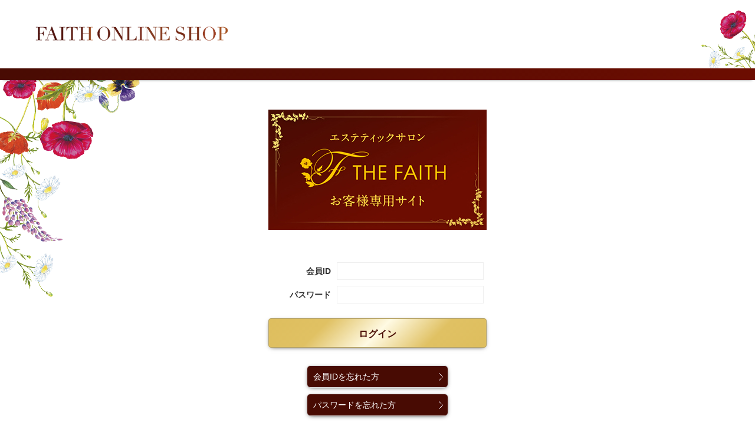

--- FILE ---
content_type: text/html; charset=utf-8
request_url: https://f-online.jp/shop/g/gLVEX04002-0000/
body_size: 33764
content:
<!DOCTYPE html>
<html data-browse-mode="P" lang="ja" >
<head>
<meta charset="UTF-8">
<meta name="viewport" content="width=device-width, initial-scale=1, minimum-scale=1, maximum-scale=1, user-scalable=yes">
<title>FAITH Online Shop｜（フェースオンラインショップ）</title>
<link rel="canonical" href="https://f-online.jp/shop/g/gLVEX04002-0000/">


<meta name="description" content="ザ・フェース会員様限定ショップサイト「フェースオンラインショップ」です。">
<meta name="keywords" content="フェースオンラインショップ,ラメラモード,ラメラベールEX,フェース生コラーゲン,フェース,プレケアエッセンス,ザ・フェース,エステ,サロン">

<meta name="viewport" content="width=device-width, initial-scale=1, minimum-scale=1, maximum-scale=1, user-scalable=yes">
<link rel="stylesheet" type="text/css" href="https://ajax.googleapis.com/ajax/libs/jqueryui/1.12.1/themes/ui-lightness/jquery-ui.min.css">
<link rel="stylesheet" type="text/css" href="https://maxcdn.bootstrapcdn.com/font-awesome/4.7.0/css/font-awesome.min.css">
<link rel="stylesheet" type="text/css" href="/css/sys/reset.css">
<link rel="stylesheet" type="text/css" href="/css/sys/base.css">
<link rel="stylesheet" type="text/css" href="/css/sys/base_form.css">
<link rel="stylesheet" type="text/css" href="/css/sys/base_misc.css?20200318">
<link rel="stylesheet" type="text/css" href="/css/sys/layout.css">
<link rel="stylesheet" type="text/css" href="/css/sys/block_common.css">
<link rel="stylesheet" type="text/css" href="/css/sys/block_customer.css">
<link rel="stylesheet" type="text/css" href="/css/sys/block_goods.css">
<link rel="stylesheet" type="text/css" href="/css/sys/block_order.css?20200401">
<link rel="stylesheet" type="text/css" href="/css/sys/block_misc.css">
<!--<link rel="stylesheet" type="text/css" href="/css/usr/base.css">
<link rel="stylesheet" type="text/css" href="/css/usr/layout.css">
<link rel="stylesheet" type="text/css" href="/css/usr/block.css">
<link rel="stylesheet" type="text/css" href="/css/usr/user.css">-->
<link rel="stylesheet" type="text/css" href="/css/usr/add.css?20200401">
<script src="https://ajax.googleapis.com/ajax/libs/jquery/1.11.1/jquery.min.js"></script>
<script src="https://ajax.googleapis.com/ajax/libs/jqueryui/1.12.1/jquery-ui.min.js"></script>
<script src="/lib/jquery.cookie.js"></script>
<script src="/lib/jquery.balloon.js"></script>
<script src="/lib/goods/jquery.tile.min.js"></script>
<script src="/lib/modernizr-custom.js"></script>
<script src="/js/sys/common.js"></script>
<script src="/js/sys/sys.js"></script>
<script src="/js/sys/search_suggest.js"></script>
<script src="/js/sys/ui.js"></script>
<script src="/js/usr/user.js?20200401"></script>
<link rel="SHORTCUT ICON" href="/favicon.ico">
<!-- iOS Safari and Chrome -->
<link rel="apple-touch-icon" href="/img/touch-icon.png">
<!-- Android標準ブラウザ(一部) -->
<link rel="Sshortcut icon" href="img/touch-icon.png">
<!-- etm meta -->
<meta property="etm:device" content="desktop" />
<meta property="etm:page_type" content="goods" />
<meta property="etm:cart_item" content="[]" />
<meta property="etm:attr" content="" />
<meta property="etm:goods_detail" content="" />
<meta property="etm:goods_keyword" content="[]" />
<meta property="etm:goods_event" content="[]" />
<meta property="etm:goods_genre" content="[]" />


<link href="https://fonts.googleapis.com/css?family=Libre+Baskerville|Pinyon+Script" rel="stylesheet">
<link rel="stylesheet" href="/css/rwd/reset.css" type="text/css" media="all" />
<link rel="stylesheet" href="/css/rwd/font.css" type="text/css" media="all">
<link rel="stylesheet" href="/css/rwd/style_faith.css" type="text/css" media="all">

<!--▼ドロワーメニュー▼-->
<!-- drawer.css -->
<link rel="stylesheet" href="/css/rwd/drawer.css">
<!-- jquery & iScroll -->
<script src="https://cdnjs.cloudflare.com/ajax/libs/iScroll/5.2.0/iscroll.min.js"></script>
<!-- drawer.js -->
<script src="/js/rwd/drawer.js" type="text/javascript"></script>
<!--▲ドロワーメニュー▲-->
<!--▼メイン画像▼-->
  <script type="text/javascript" src="/js/rwd/slick.min.js"></script>
  <link rel="stylesheet" type="text/css" href="/css/rwd/slick.css">
  <link rel="stylesheet" type="text/css" href="/css/rwd/slick-theme.css">
<!--▲メイン画像▲-->
<!--▼左メニュー▼-->
<script type="text/javascript" src="/js/rwd/sp_add.js"></script>
<!--▲左メニュー▲-->	

<link rel="stylesheet" type="text/css" href="/css/rwd/colorbox.css">
<script type="text/javascript" src="/js/rwd/jquery.colorbox.js"></script>
<script type="text/javascript" src="/js/rwd/function.js"></script>
<script type="text/javascript" src="/js/rwd/counter.js"></script>
<script type="text/javascript" src="/js/rwd/navi.js"></script>

<!-- Global site tag (gtag.js) - Google Analytics -->
<script async src="https://www.googletagmanager.com/gtag/js?id=G-LKGR1102CP"></script>
<script>
  window.dataLayer = window.dataLayer || [];
  function gtag(){dataLayer.push(arguments);}
  gtag('js', new Date());

  gtag('config', 'G-LKGR1102CP');
</script>

<!-- Google Tag Manager -->
<script>(function(w,d,s,l,i){w[l]=w[l]||[];w[l].push({'gtm.start':
new Date().getTime(),event:'gtm.js'});var f=d.getElementsByTagName(s)[0],
j=d.createElement(s),dl=l!='dataLayer'?'&l='+l:'';j.async=true;j.src=
'https://www.googletagmanager.com/gtm.js?id='+i+dl;f.parentNode.insertBefore(j,f);
})(window,document,'script','dataLayer','GTM-KXZCCCR');</script>
<noscript><iframe src="https://www.googletagmanager.com/ns.html?id=GTM-KXZCCCR"
height="0" width="0" style="display:none;visibility:hidden"></iframe></noscript>
<!-- End Google Tag Manager -->

<style type="text/css">
<!--
.cart_alert {
  position: relative;
  padding: 1.5rem 2rem;
  border: 3px solid #d8d8d8;
  border-radius: 10px;
  background: #f9f9f9;
  margin-bottom: 20px;
}

.cart_alert:before {
  position: absolute;
  bottom: -14px;
  left: 1em;
  width: 0;
  height: 0;
  content: '';
  border-width: 14px 12px 0 12px;
  border-style: solid;
  border-color: #d8d8d8 transparent transparent transparent;
}

.cart_alert:after {
  position: absolute;
  bottom: -10px;
  left: 1em;
  width: 0;
  height: 0;
  content: '';
  border-width: 14px 12px 0 12px;
  border-style: solid;
  border-color: #f9f9f9 transparent transparent transparent;
}

.al1 {
#border-bottom: 3px dotted #000;
}

.cart_alertx {
    background: #f4e8e8;
    margin: 30px 0;
    padding: 0rem 0rem 1.5rem 0rem;
}
.al1px {
    padding-top: 20px;
    padding-right: 30px;
    position: relative;
}
.al1px:before {
    content: "\f06b";
    font: normal normal normal 26px/1 FontAwesome;
    padding: 7px 12px 5px 12px;
    color: white;
    background: #a7483c;
    border-radius: 22px;
    height: 44px;
    line-height: 1;
    position: absolute;
    margin-right: 10px;
    margin-left: -50px;
    top: 50%;
    left: 60px;
    transform: translate(0%, -50%);
}
.al1x {
color: #0000cd;
    font-weight: bold;
font-size: 18px;
}

div.cart_alertx p{
    padding-left: 60px;
}

.al_linkx a {
    text-decoration: underline;
    color: #0000cd;
    font-weight: bold;
font-size: 18px;
}

ul.block-order-estimate--novelty-list li:nth-child(2) {
    display: none;
}

/*   .block-order-estimate--promotion-novelty-helper {
    display: none;
} 　*/

div.block-order-estimate--novelty-content h3:after{
	content:'※クリック、タップしてノベルティをご選択ください※';
display: block;
color: red;
}

/*  カテゴリページイベント見出し2 */
.catev2 {
  margin: 15px;
  position: relative;
  padding: 1.5rem 2rem;
  color: #fff;
  border-radius: 10px;
  /* background: #094; */
  background: linear-gradient(135deg, rgba(72,11,3,1) 0%,rgba(109,13,1,1) 100%);
}

.catev2:after {
  position: absolute;
  bottom: -9px;
  left: 1em;
  width: 0;
  height: 0;
  content: '';
  border-width: 10px 10px 0 10px;
  border-style: solid;
  border-color: rgb(72, 11, 3) transparent transparent transparent;
}
/*  カテゴリページイベント見出し2 */

/* アンケート */
div#main.col-1 div#rwdQuestionnaire.under .block-questionnaire{
  width:96%;
  max-width: initial;
}

.under .fieldset.table_style01 .form-group:nth-of-type(n) .form-label, .under table.table_style01 tr:nth-of-type(n) th {
    background: #e4edf8;
    text-align: left;
    padding-left: 0.5em;
    position: relative;
}

.page-everyform input[type="radio"],.page-everyform input[type="checkbox"] {
  -webkit-appearance: none;
  border-radius: 0;
}

.page-everyform input[type="radio"]{
  display: none;
}
.page-everyform input[type="radio"] + label{
  padding-left: 25px;
  position:relative;
  margin-right: 20px;
}
.page-everyform input[type="radio"] + label::before{
  content: "";
  display: block;
  position: absolute;
  top: 1px;
  left: 0;
  width: 18px;
  height: 18px;
  border: 1px solid #999;
  border-radius: 50%;
}
.page-everyform input[type="radio"]:checked + label{
  /* color: #d01137; */
}

.page-everyform input[type="radio"]:checked + label::before{
  border: 1px solid #0075ff;
}
.page-everyform input[type="radio"]:checked + label::after{
  content: "";
  display: block;
  position: absolute;
  top: 4px;
  left: 3px;
  width: 12px;
  height: 12px;
  background: #0075ff;
  border-radius: 50%;
}

.page-everyform input[type="checkbox"]{
  display: none;
}
.page-everyform label.checkbox {
  position: relative;
  padding-left: 25px;
}
.page-everyform input[type="checkbox"] + label::before {
  position: absolute;
  content: '';
  display: block;
  width: 18px;
  height: 18px;
  background: #fff;
  border: 1px solid #999;
  left: 0;
  top: 1px;
  border-radius: 2px;
}
.page-everyform input[type="checkbox"] + label::after {
  position: absolute;
  content: '';
  display: block;
  width: 7px;
  height: 11px;
  transform: rotate(45deg);
  border-right: 2px solid #fff;
  border-bottom: 3px solid #fff;
  left: 6px;
  top: 3px;
  opacity: 0;
  transition: .3s;
}
.page-everyform input[type=checkbox]:checked + label::after {
  opacity: 1;
}

.page-everyform input[type="checkbox"]:checked  + label::before {
    background: #0075ff;
    border: 1px solid #999;
}


.page-everyform{}
.page-everyform .content_top h2{display: none !important;}
.page-everyform #header .header_bottom{display: none !important;}
.page-everyform .pagetop_menu .pagetop_menu_inner{
  display: none !important;
}

.page-everyform .under .legend {
    margin-top: 3%;
    margin-bottom: 1.5%;
}

.page-everyform label.radio {
  margin-right: 15px;
  position: relative;
  top: 2px;
  margin-bottom: 5px;
  display: inline-block;
}

.page-everyform label.checkbox {
  margin-right: 15px;
  position: relative;
  top: 2px;
  margin-bottom: 5px;
  display: inline-block;
}

.page-everyform  input[type="text"] {
    margin-bottom: 5px;
}

.page-everyform #footerType04 .footer_container {
    display: none !important;
}

.page-everyform #footerType04 .innerBox #fNavi {
    display: none !important;
}

.page-everyform footer#footerType04 .innerBox {
    margin-top: 0px !important;
}

.page-everyform footer#footerType04 {
    padding-top: 0 !important;
}

.page-everyform #header .header_gmenu {
    display: none !important;
}

.page-everyform .block-questionnaire--customer-name{
    display: none !important;
}

.page-everyform .pagetop_menu .btn_area, .pagetop_menu .right {
    display: none !important;
}

.page-everyform .pagetop_menu .hello {
    visibility: hidden !important;
}

.page-everyform .pagetop_menu.sp > p{
    visibility: hidden !important;
}

.page-everyform #footerType04 .innerBox #footer_fixed {
    display: none !important;
}

.page-everyform #footerType04 .innerBox #footer_fixed {
    display: none !important;
}

.page-everyform .block-questionnaire--box-content{
    position: relative;
}

.page-everyform .block-questionnaire--box-content::after{
    content: "";
    display: block;
    clear: both;
}

.page-everyform .block-questionnaire--box-content input[type="radio"]{
  /* float: left;
  width: 2.5%;
    margin: 0;
  margin-right: 1%;
  margin-bottom:15px;
  position: relative;
  top: 3px;
  display: block;
  text-align: center; */
}

.page-everyform .block-questionnaire--box-content label.radio{
  float: none;
  width: 100%;
      margin: 0;
  margin-bottom:15px;
  display: block;
}

.page-everyform .block-questionnaire--box-content input[type="checkbox"]{
  /* float: left;
  width: 2.5%;
    margin: 0;
  margin-right: 1%;
  margin-bottom:15px;
  position: relative;
  top: 3px;
  display: block;
  text-align: center; */
}

.page-everyform .block-questionnaire--box-content label.checkbox{
  float: none;
  width: 100%;
  margin: 0;
  margin-bottom:15px;
  display: block;
}

@media screen and (max-width: 639px){
  .page-everyform .under .legend {
      margin-top: 7%;
      margin-bottom: 7%;
  }
  .page-everyform .block-questionnaire--box-content input[type="radio"]{
    /* width: 5%; */
    margin-bottom:25px;
  }

  .page-everyform .block-questionnaire--box-content label.radio{
    /* width: 94%; */
    margin-bottom:25px;
  }

  .page-everyform .block-questionnaire--box-content input[type="checkbox"]{
    /* width: 5%;
    margin-bottom:25px; */
  }
  .page-everyform .block-questionnaire--box-content label.checkbox{
    /* width: 94%; */
    margin-bottom:25px;
  }

  .page-everyform .block-questionnaire--name-value-label {
      display: block;
      width: 60px;
      text-align: center;
  }

  .page-everyform .action-buttons {
      margin-top: 10px;
      margin-bottom:40px;
  }
}

/*ログイン必須*/

.page-questionnaireform input[type="radio"],.page-questionnaireform input[type="checkbox"] {
  -webkit-appearance: none;
  border-radius: 0;
}

.page-questionnaireform input[type="radio"]{
  display: none;
}
.page-questionnaireform input[type="radio"] + label{
  padding-left: 25px;
  position:relative;
  margin-right: 20px;
}
.page-questionnaireform input[type="radio"] + label::before{
  content: "";
  display: block;
  position: absolute;
  top: 1px;
  left: 0;
  width: 18px;
  height: 18px;
  border: 1px solid #999;
  border-radius: 50%;
}
.page-questionnaireform input[type="radio"]:checked + label{
  /* color: #d01137; */
}

.page-questionnaireform input[type="radio"]:checked + label::before{
  border: 1px solid #0075ff;
}
.page-questionnaireform input[type="radio"]:checked + label::after{
  content: "";
  display: block;
  position: absolute;
  top: 4px;
  left: 3px;
  width: 12px;
  height: 12px;
  background: #0075ff;
  border-radius: 50%;
}

input[type=checkbox] {
  margin-right: 8px;
}/* ベースのチェックボックス */
.page-questionnaireform input[type="checkbox"]{
  display: none;
}
.page-questionnaireform label.checkbox {
  position: relative;
  padding-left: 25px;
}
.page-questionnaireform input[type="checkbox"] + label::before {
  position: absolute;
  content: '';
  display: block;
  width: 18px;
  height: 18px;
  background: #fff;
  border: 1px solid #999;
  left: 0;
  top: 1px;
  border-radius: 2px;
}
.page-questionnaireform input[type="checkbox"] + label::after {
  position: absolute;
  content: '';
  display: block;
  width: 7px;
  height: 11px;
  transform: rotate(45deg);
  border-right: 2px solid #fff;
  border-bottom: 3px solid #fff;
  left: 6px;
  top: 3px;
  opacity: 0;
  transition: .3s;
}
.page-questionnaireform input[type=checkbox]:checked + label::after {
  opacity: 1;
}

.page-questionnaireform input[type="checkbox"]:checked  + label::before {
    background: #0075ff;
    border: 1px solid #999;
}

.page-questionnaireform{}
.page-questionnaireform .content_top h2{display: none !important;}
.page-questionnaireform #header .header_bottom{display: none !important;}
.page-questionnaireform .pagetop_menu .pagetop_menu_inner{
  display: none !important;
}

.page-questionnaireform .under .legend {
    margin-top: 3%;
    margin-bottom: 1.5%;
}

.page-questionnaireform label.radio {
  margin-right: 15px;
  position: relative;
  top: 2px;
  margin-bottom: 5px;
  display: inline-block;
}

.page-questionnaireform label.checkbox {
  margin-right: 15px;
  position: relative;
  top: 2px;
  margin-bottom: 5px;
  display: inline-block;
}

.page-questionnaireform  input[type="text"] {
    margin-bottom: 5px;
}

.page-questionnaireform #footerType04 .footer_container {
    display: none !important;
}

.page-questionnaireform #footerType04 .innerBox #fNavi {
    display: none !important;
}

.page-questionnaireform footer#footerType04 .innerBox {
    margin-top: 0px !important;
}

.page-questionnaireform footer#footerType04 {
    padding-top: 0 !important;
}

.page-questionnaireform #header .header_gmenu {
    display: none !important;
}

.page-questionnaireform .block-questionnaire--customer-name{
    display: none !important;
}

.page-questionnaireform .pagetop_menu .btn_area, .pagetop_menu .right {
    display: none !important;
}

.page-questionnaireform .pagetop_menu .hello {
    visibility: hidden !important;
}

.page-questionnaireform .pagetop_menu.sp > p{
    visibility: hidden !important;
}

.page-questionnaireform #footerType04 .innerBox #footer_fixed {
    display: none !important;
}

.page-questionnaireform .block-questionnaire--box-content::after{
    content: "";
    display: block;
    clear: both;
}

.page-questionnaireform .block-questionnaire--box-content input[type="radio"]{
  /* float: left;
  width: 2.5%;
    margin: 0;
  margin-right: 1%;
  margin-bottom:15px;
  position: relative;
  top: 3px;
  display: block;
  text-align: center; */
}

.page-questionnaireform .block-questionnaire--box-content label.radio{
  float: none;
  width: 100%;
  margin: 0;
  margin-bottom:15px;
  display: block;
}

.page-questionnaireform .block-questionnaire--box-content input[type="checkbox"]{
  /* float: left;
  width: 2.5%;
    margin: 0;
  margin-right: 1%;
  margin-bottom:15px;
  position: relative;
  top: 3px;
  display: block;
  text-align: center; */
}

.page-questionnaireform .block-questionnaire--box-content label.checkbox{
  float: none;
  width: 100%;
  margin: 0;
  margin-bottom:15px;
  display: block;
}



@media screen and (max-width: 639px){
  .page-questionnaireform .under .legend {
      margin-top: 7%;
      margin-bottom: 7%;
  }
  .page-questionnaireform .block-questionnaire--box-content input[type="radio"]{
    /* width: 5%;
    margin-bottom:25px; */
  }

  .page-questionnaireform .block-questionnaire--box-content label.radio{
    width: 100%;
    margin-bottom:25px;
  }

  .page-questionnaireform .block-questionnaire--box-content input[type="checkbox"]{
    /* width: 5%;
    margin-bottom:25px; */
  }
  .page-questionnaireform .block-questionnaire--box-content label.checkbox{
    width: 100%;
    margin-bottom:25px;
  }
  .page-questionnaireform .block-questionnaire--name-value-label {
      display: block;
      width: 60px;
      text-align: center;
  }

  .page-questionnaireform .action-buttons {
      margin-top: 10px;
      margin-bottom:40px;
  }
}
/* アンケート */


/*要注意お知らせ(丸囲み)*/
.cart_ex_info {
    width: 65%;
    margin-left: auto;
    margin-right: auto;    padding: 1.0em 1em;
    /* margin: 1em 1.8em !important; */
    font-weight: bold;
    background: #FFF;
    border: solid 3px #0945A9;
    border-radius: 10px;
    text-align: center;
}
@media screen and (max-width: 639px){
.cart_ex_info {
    width: 95%;
  }
}


.cart_info_intro {
    font-size: 130%;
}

.cart_info_item {
    font-size: 150%;
    color: red;
}

.cart_ex_info p {
    margin: 0; 
    padding: 0;
}
/*要注意お知らせ(丸囲み)*/

-->
</style>


<!-- LINE Tag Base Code -->
<!-- Do Not Modify -->
<script>
(function(g,d,o){
  g._ltq=g._ltq||[];g._lt=g._lt||function(){g._ltq.push(arguments)};
  var h=location.protocol==='https:'?'https://d.line-scdn.net':'http://d.line-cdn.net';
  var s=d.createElement('script');s.async=1;
  s.src=o||h+'/n/line_tag/public/release/v1/lt.js';
  var t=d.getElementsByTagName('script')[0];t.parentNode.insertBefore(s,t);
    })(window, document);
_lt('init', {
  customerType: 'account',
  tagId: '1892791e-2708-4cbf-bec9-58b800216e39'
});
_lt('send', 'pv', ['1892791e-2708-4cbf-bec9-58b800216e39']);
</script>
<noscript>
  <img height="1" width="1" style="display:none"
       src="https://tr.line.me/tag.gif?c_t=lap&t_id=1892791e-2708-4cbf-bec9-58b800216e39&e=pv&noscript=1" />
</noscript>
<!-- End LINE Tag Base Code -->
<script>
_lt('send', 'cv', {
  type: 'Conversion'
},['1892791e-2708-4cbf-bec9-58b800216e39']);
</script>


<link rel="stylesheet" href="/css/rwd/style_base.css?20200401" type="text/css" media="all">
<link rel="stylesheet" href="/css/rwd/style_detail.css?20200401" type="text/css" media="all">




<script src="/js/usr/goods_ajax_quickview.js?20200401"></script>
<script src="/js/usr/goods_ajax_variationview.js?20200401"></script>
<script>
  (function(i,s,o,g,r,a,m){i['GoogleAnalyticsObject']=r;i[r]=i[r]||function(){
  (i[r].q=i[r].q||[]).push(arguments)},i[r].l=1*new Date();a=s.createElement(o),
  m=s.getElementsByTagName(o)[0];a.async=1;a.src=g;m.parentNode.insertBefore(a,m)
  })(window,document,'script','//www.google-analytics.com/analytics.js','ga');

  ga('create', 'UA-32381526-1', 'auto');
  ga('require', 'displayfeatures');
  ga('require', 'linkid', 'linkid.js');
  ga('send', 'pageview','/shop/goods/login.aspx');



</script>


</head>
<body class="page-login drawer drawer--right" >

<div id="load-box"><div class="loader"><div class="line-spin-fade-loader"><div></div><div></div><div></div><div></div><div></div><div></div><div></div><div></div></div></div></div>
<div id="fade"></div>


<div id="cboxOverlay" style="display: none;"></div>


<div class="wrapper">
	
	
	
			<!-- 共通ヘッダー -->
	<header id="header" class="" role="banner">
		<div class="container tb">
			<div class="header_top">
				<h1 class="logo"><a href="/shop"><img src="/img/rwd/common/logo.png" width="auto" height="auto" alt="FAITH Online Shop"></a></h1>
			</div>
		</div>
		<div class="container pc">
			<div class="header_top">
				<h1 class="logo"><a href="/shop"><img src="/img/rwd/common/logo.png" width="auto" height="auto" alt="FAITH Online Shop"></a></h1>
			</div>
		</div>
		<div class="container sp">
			<div class="header_top">
				<h1 class="logo"><a href="/shop"><img src="/img/rwd/common/logo_personal_sp.png" width="auto" height="auto" alt="FAITH Online Shop"></a></h1>
			</div>
		</div>
<button type="button" class="header_gmenu drawer-toggle"><span class="i-menu"></span></button>
<div id="side">
	<nav class="nav drawer-nav" role="navigation">
		<div class="i-cross2 btn close" style="display:none"></div>
	</nav>
</div><!--//#side-->
<style>
.page-login #header .container {
    background: none;
    padding-bottom: 0px;
}
.header_gmenu {
    display: none !important;
}
</style>
<!-- //共通ヘッダー -->
			<!-- グローバルナビゲーション -->
		<div class="pagetop_menu tb">
		</div>
		<div class="pagetop_menu pc">
			<div class="pagetop_menu_inner">
			</div>
		</div>
		<div class="pagetop_menu sp">
		</div>
	</header>
<!-- //グローバルナビゲーション -->
	<main id="contents" role="main">
			
			
	
	
<div class="container">
<main id="contents" role="main">

<div id="main" class="col-1">
<div class="under" id="rwdLogin">

<div class="block-login">
<div align="center" class="view_timer" data-start-date="2025/09/03 09:00" data-end-date="2025/09/04 09:00">
<div style="background-color: rgba(255,255,255,0.9); padding: 15px; border: 0px; max-width: 720px; margin:20px 0px 0px 0px;">
<div align="left">
<p><span style="font-weight:bold;font-size:130%;">セキュリティプログラム等更新にともなうサイト停止のお知らせ</span></p>
<p>下記の日程において、Windows Updateによるセキュリティ更新プログラムの適用を実施いたします。<br>
そのため、実施時間帯のうちで最大5分程度のサイト停止が３～４回が発生いたします。<br>
実施時間帯にサイトが正常に表示されない場合は少し時間をおいてから再度アクセスしてください。</p>
        <p>実施日時：2025年9月3日（水）PM 23:00 ～ 4日（木）AM 08:00</p>
        <p>何卒、ご理解・ご協力を賜りますよう、お願い申し上げます。</p>
<hr align="center"></div></div></div>

	<div class="block-login--body">

        <div class="block-login--member">
            <h2 class="block-login--member-header">
                <span class="block-login--member-title"><img src="/img/rwd/common/login_title.jpg" width="auto" height="auto" alt="お客様専用サイト"></span>
            </h2>
            <div class="block-login--member-body">
                <div class "block-login--member-frame">
                    <div class="block-login--input-items--wrapper">
						<form method="post" action="/shop/goods/goods.aspx?goods=LVEX04002-0000">
                            <div class="fieldset block-login--input-items">
                                <div class="form-group block-login--uid">
                                    <div class="form-label">
                                        <label class="control-label">会員ID</label>
                                    </div>
                                    <div class="form-control">
										<input type="text" name="uid" value="" id="login_uid" size="30" maxlength="100" tabindex="1" onBlur="ecUtil.strConvert(this, false);">
                                    </div>
                                </div>
                                <div class="form-group block-login--pwd">
                                    <div class="form-label">
                                        <label class="control-label">パスワード</label>
                                    </div>
                                    <div class="form-control">
										<input type="password" name="pwd" value="" id="login_pwd" size="20" maxlength="20" tabindex="1" autocomplete="off">
                                    </div>
                                </div>
                            </div>
                            <div class="action-buttons">
                                <div class="action">
                                    <input class="btn btn-primary block-login--login i-login" type="submit" name="order" value="ログイン" tabindex="1">
									<input name="crsirefo_hidden" type="hidden" value="40c29ae1fa239a72d495f3dbb86217442cc90e7574787061116baaa777030046">
                                </div>
                            </div>
                        </form>
                        <div class="block-login--ask-id">
                            <a href="/shop/customer/uidreminder.aspx" class="btn">会員IDを忘れた方</a>
                        </div>
                        <div class="block-login--ask-password"><a href="/shop/customer/askpass.aspx" class="btn">パスワードを忘れた方</a></div>
                                                <div class="block-login--contact view_timer" data-end-date="2023/07/11 17:00">
                            <p>
                                <span style="font-weight:bold;">お客様相談窓口</span>
                                <br><br> フリーダイヤル：<a href="tel:08001002796">0800-100-2796</a>
                                <br> 受付時間：9:00～17:00
								<br> （土、日、祝日を除く）
                                <br>
                                <span class=""></span>
                            </p>
                            <a href="https://f.msgs.jp/webapp/form/18977_xbcb_48/index.do" class="btn" target="_blank">お問い合わせはこちら</a>
                        </div>

                        <div class="block-login--contact view_timer" data-start-date="2023/07/11 17:00" data-end-date="2023/07/12 13:00">
                        <div style="padding:0 20px; text-align:left;">
                        	<p><span style="font-weight:bold;font-size:130%;">お客様相談室 問い合わせ窓口 臨時休業のお知らせ</span></p>
                        	<p>誠に勝手ながら社員研修のため、お客様相談室の問い合わせ窓口につきまして、<br>
                        	<span style="font-weight:bold;text-decoration:underline;">2023年7月12日(水)9時～13時の時間帯を臨時休業</span>とさせていただきます。</p>
                        	<p><休業内容について><br>
                        	お客様相談室の電話受付及びメール対応を上記時間帯を休業とさせていただきます。</p>
                        	<p>※商品の出荷業務については通常通り、営業いたします。<br>
                        	※休業時間帯後、13時より通常通りの営業いたします。<br>
                        	※休業時間にいただいたメールについては、7月12日(水)13時以降に順次返信させていただきます。</p>
                        	<p>何卒、ご理解・ご協力を賜りますよう、お願い申し上げます。</p>
                        </div>
                        	<hr>
                            <p>
                                お客様相談窓口
                                <br> フリーダイヤル：<a href="tel:08001002796">0800-100-2796</a>
                                <br> 受付時間：9:00～17:00
								<br> （土、日、祝日を除く）
                                <br>
                                <span class=""></span>
                            </p>
                            <a href="https://f.msgs.jp/webapp/form/18977_xbcb_48/index.do" class="btn" target="_blank">お問い合わせはこちら</a>
                        </div>
                        
                        <div class="block-login--contact view_timer" data-start-date="2023/07/12 13:00">
                            <p>
                                <span style="font-weight:bold;">お客様相談窓口</span>
                                <br><br> フリーダイヤル：<a href="tel:08001002796">0800-100-2796</a>
                                <br> 受付時間：9:00～17:00
								<br> （土、日、祝日を除く）
                                <br>
                                <span class=""></span>
                            </p>
                            <a href="https://f.msgs.jp/webapp/form/18977_xbcb_48/index.do" class="btn" target="_blank">お問い合わせはこちら</a>
                        </div>
                        <div class="block-login--information">
                            <p>フェースオンラインショップは、<span class="pointText">エステティックサロン ザ・フェースのお客様専用ショップサイト</span>です。
                                <br> 当サイトのご利用には、ザ・フェース店舗での会員登録が必要です。
                                <br> すでにエステティックサロン ザ・フェースにご来店いただいている方で、会員登録をされていない方は、ご利用のザ・フェース店舗またはメールにてお問合せください。</p>
                            <a href="http://www.the-faith.jp/salon/ " class="btn">店舗一覧へ</a>
                        </div>

                    </div>
                </div>
            </div>
        </div>
	</div>
<script type="text/javascript" language="JavaScript">
<!--//
jQuery("#login_uid").ready(function(){
    jQuery("#login_uid").focus();
});
//-->
</script>
</div>
</div>
</div>
</main>
</div>
	
	</main>
	
	
			
			
					<!-- 共通フッター -->
	<footer id="footerType04" class="style_01">
　　　　　<!--<div class="footer_app_bnrarea">
			<p>フェースオンラインショップのアプリを公開しました。ダウンロードはこちら。</p>
			<ul>
				<li><a href="#"><img src="/img/rwd/common/footer_appstore_btn.png"></a></li>
				<li><a href="#"><img src="/img/rwd/common/footer_googleplay_btn.png"></a></li>
			</ul>
		</div>-->
        <div class="footer_faith_bnrarea">
            <a href="http://www.the-faith.jp/" target="_blank">
                <img src="/img/rwd/common/footer_bnr_faith.png" width="auto" height="auto" alt="THE FAITHのホームページはこちら">
            </a>
        </div>
		<div class="footer_container">
		</div>
		<div class="innerBox">
			<p id="copy">Copyright&nbsp;&copy;&nbsp;FAITH&nbsp;GROUP&nbsp;All&nbsp;Rights&nbsp;Reserved.</p>
		</div>
	</footer>

<script>
    window.onload = function(){
        const loadscript = document.createElement('script');
        loadscript.src = '/js/usr/enhanced_ecommerce_fb.js';
        document.getElementsByTagName('head')[0].appendChild(loadscript);
    }
</script>


			
</div>

</body>
</html>


--- FILE ---
content_type: text/css
request_url: https://f-online.jp/css/usr/add.css?20200401
body_size: 66403
content:
@charset "UTF-8";

/*========================
	Top
========================*/
#home .display_column_2 h2.block-top-event--header{
	color: #16469a;
	padding-top: 70px;
	margin-bottom: 50px;
	text-align: center;
}

#home .display_column_2 h2 span:first-of-type {
	font-family: 'Libre Baskerville', serif;
	letter-spacing: 0.1em;
	font-size: 2.6rem;
	line-height: 100%;
}

#home .display_column_2 h2 span:nth-of-type(2) {
	font-family: 'yu Gothic', serif;
	font-size: 1.4rem;
	line-height: 150%;
}

.member_menu .btn a{color: #999;}
.member_menu .btn a:hover{
	color: #fff;
	text-decoration: none;
}

/*========================
	Common
========================*/
#contents nav{overflow: hidden;}
#contents #side_pc .block-jscart{
	overflow: hidden;
}

#side_pc .current_cart .cart_body .middle p.prize_point:before{
	content: '利用ポイント';
}

#rwdSalonInfoChange .block-purchase-history--table a{text-decoration: underline;}
.block-purchase-history-detail--requests-for-order .action.action-block{display: block;}
/*========================
	Category list
========================*/
body #main .tax_inc.exc_:after {
	content: "円(税抜き)";
	font-size: 1.0rem;
	padding-left: 0.5em;
}

body #main #detail .tax_inc.exc_:after {
	content: "円(税抜き)";
	font-size: 1.0rem;
	padding-left: 0.5em;
}

.pagetop_menu.sp .possess_p .possess_p_num:after{
	content: "pt";
	font-size: 1.4rem;
	padding-right: 0.5em;
}

.drawer-menu .point:after{display: none;}
.display_table .amount_area{margin-top: 5px;}
.display_table .btn_area_bottom{margin-bottom: 5px;}

/*初期化*/
@media screen and (min-width: 1025px){
/*
#category .display_item_bar .display_item_inner a.btn:nth-of-type(1):before,
#rwdGenre .display_item_bar .display_item_inner a.btn:nth-of-type(1):before,
#rwdSearch .display_item_bar .display_item_inner a.btn:nth-of-type(1):before,
#category .display_item_bar .display_item_inner a.btn:nth-of-type(2):before,
#rwdGenre .display_item_bar .display_item_inner a.btn:nth-of-type(2):before,
#rwdSearch .display_item_bar .display_item_inner a.btn:nth-of-type(2):before,
#category .display_item_bar .display_item_inner a.btn:nth-of-type(3):before,
#rwdGenre .display_item_bar .display_item_inner a.btn:nth-of-type(3):before,
#rwdSearch .display_item_bar .display_item_inner a.btn:nth-of-type(3):before,
#category .display_item_bar .display_item_inner a.btn:nth-of-type(4):before,
#rwdGenre .display_item_bar .display_item_inner a.btn:nth-of-type(4):before,
#rwdSearch .display_item_bar .display_item_inner a.btn:nth-of-type(4):before{content:"";}
*/
}

@media screen and (min-width: 1025px){
#category .display_item_bar .display_item_inner a.list_formatL:before,
#rwdGenre .display_item_bar .display_item_inner a.list_formatL:before,
#rwdSearch .display_item_bar .display_item_inner a.list_formatL:before{content: "\e914";}
#category .display_item_bar .display_item_inner a.list_formatD:before,
#rwdGenre .display_item_bar .display_item_inner a.list_formatD:before,
#rwdSearch .display_item_bar .display_item_inner a.list_formatD:before{content: "\e915";}
#category .display_item_bar .display_item_inner a.list_formatP:before,
#rwdGenre .display_item_bar .display_item_inner a.list_formatP:before,
#rwdSearch .display_item_bar .display_item_inner a.list_formatP:before{content: "\e916";}
#category .display_item_bar .display_item_inner a.list_formatB:before,
#rwdGenre .display_item_bar .display_item_inner a.list_formatB:before,
#rwdSearch .display_item_bar .display_item_inner a.list_formatB:before{content: "\e925";}
}

.display_column_2 .icon_area{
	border-top: #eeeeee solid 1px;
	padding: 7px 0;
	height: 6.2em;
	max-height: 6.2em;
	display: flex;
	flex-wrap: wrap;
	justify-content: space-between;
}




#home .slider .name,
.users_perspective{border-bottom: 1px solid #efefef;}


#home .slider .icon_area,
.users_perspective .icon_area{
	border-top: none;
	border-bottom: #eeeeee solid 1px;
}

#home .slider .price_area,
.users_perspective{
	border-top: none;
	border-bottom: 1px solid #efefef;
}

#home .slider .point_area,
.users_perspective{
	border-top: none;
	border-bottom: 1px solid #efefef;
}

#home .slider .item_bottom{border-top: none;}


#detail .rating .rating_front.w_05{width: 100%;}
#detail .bottom .rating{height: 15px;}

.slider .slider_container .slider_item > a.new:before
	content: '';
	display: inline-block;
	position: absolute;
	top: 0;
	background-size: contain;
	width: 100%;
	height: 100%;
	background: url(../../img/rwd/category/icon_new.png) no-repeat 0% 0%;
}

.slider .slider_container .slider_item > a.new:before
	content: '';
	display: inline-block;
	position: absolute;
	top: 0;
	background-size: contain;
	width: 100%;
	height: 100%;
	background: url(../../img/rwd/category/icon_new.png) no-repeat 0% 0%;
}

#detail .main_image_container .new{
	content: '';
	display: inline-block;
	position: absolute;
	top: 0;
	background-size: contain;
	width: 100%;
	height: 100%;
	background: url(../../img/rwd/category/icon_new.png) no-repeat 0% 0%;
}

#detail .main_image_container .new{
	content: '';
	display: inline-block;
	position: absolute;
	top: 0;
	background-size: contain;
	width: 100%;
	height: 100%;
	background: url(../../img/rwd/category/icon_new.png) no-repeat 0% 0%;
}


#rwdGenre .display_list .item_center .name,
#rwdSearch .display_list .item_center .name,
#category .display_list .item_center .name{border-bottom: none;}
#rwdGenre .item_center_line,
#rwdSearch .item_center_line,
#category .item_center_line{
	border-bottom: #eeeeee solid 1px;
	padding: 0 0 6px 0;
}

#rwdMemberchange.under .block-member-info p.form-error{text-align: left;}
.checkbox_b span{
	color: #d9534f;
	font-weight: bold;
}

.block-order-method--goods-content-none{
	display: none;
}

/*========================
	Genre
========================*/
#rwdGenre .display_item_bar .favo.btn.registered{
	color: #ff97a6;
	background: white;
	border-left: none;
	border: 2px solid #e3c88e;
	width: 60px;
	height: 60px;
	border-radius: 30px;
	line-height: 1.2;
	display: inline-block;
	box-sizing: border-box;
	font-size: 2.1rem;
}

#rwdGenre .display_item_bar .btn.cart{
	width: 60px;
	height: 60px;
	border-radius: 30px;
	line-height: 1.2;
	display: inline-block;
	box-sizing: border-box;
	font-size: 2.1rem;
	background-color: #ff97a6;
	color: white;
}

/*========================
	Event
========================*/
#home .pickup h3 a,
#home .pickup h2 a{
	color: #16469a;
	text-decoration: none;
}

#home .block-top-event--header{
	border-top: none;
	color: #16469a;
}

#main_event_list{width: 100%;}

/*========================
	Mypage
========================*/
#home .member_menu .menu_item:nth-of-type(7) .menu_item_title:before{content: '\e904\A';}

/*========================
	Credit card
========================*/
#rwdCreditcard .fieldset.table_style01 .form-group{
	position: relative;
	display: table;
	border-collapse: separate;
	border-spacing: 1px 1px;
	margin-bottom: 0;
}

#rwdCreditcard .fieldset.table_style01 .form-group:nth-of-type(n) .form-control{background: #edf5ff;}
#rwdCreditcard .fieldset.table_style01 .form-group:nth-of-type(2n) .form-control{background: #e4edf8;}

#rwdCreditcard .block-credit-card-confirmation--customer-name{
	margin: 4% 0 2%;
	padding-bottom: 2%;
	border-bottom: solid 2px skyblue;
	position: relative;
	text-align: center;
	font-size: 1.6rem;
}

#rwdCreditcard .fieldset.table_style01 .form-group .constraint{
	display: inline-block;
	position: absolute;
	left: 30%;
	top: 0;
	transform: translate(-370%,0);
}

@media screen and (max-width: 639px){
	#rwdCreditcard .fieldset.table_style01 .form-group:nth-of-type(n) .form-control{background: #e4edf8;}
	#rwdCreditcard .fieldset.table_style01 .form-group:nth-of-type(2n) .form-control{background: #edf5ff;}
}

/*========================
	Quick_view(modal)
========================*/
@media screen and (max-width: 1024px) and (min-width: 640px) {

.quick_view .item_top {
	padding : 3%;
	display: flex;
	position: relative;
	overflow: hidden;
	width:  100%;
}

/* モーダル左側エリア */
.quick_view .item_body .icon_area .col2 {width: 23%;}

.quick_view .item_image {
	width: 40%;
	box-sizing: border-box;
	display: inline-flex;
	flex-wrap: wrap;
	align-content: flex-start;
	margin-right: 3%;
}

.quick_view .item_image > .main_image {
	width: 100%;
	border: 1px solid #efefef;
	display: inline-flex;
	align-self: flex-start;
}

.quick_view .item_image .thumbnails {
	width: 100%;
	align-self: flex-start;
}

.quick_view .item_image .thumbnails img {
	width: 100%;
	max-width: 100%;
}

.quick_view .item_image .thumbnails ul {
	display: flex;
	flex-wrap: wrap;
	justify-content: flex-start;
	margin-top: 6%;
}

.quick_view .item_image .thumbnails ul li {
	display: inline-flex;
	width: 30%;
	box-sizing: border-box;
	margin: 0 4.5% 6% 0;
	border: 1px solid #efefef;
}

.quick_view .item_image .thumbnails ul li:nth-of-type(3) {
	margin-right: 0;
}

.quick_view .item_image .thumbnails li a {
	width: 100%;
	height: auto;
	display: inline-block;
	box-sizing: border-box;
}

/* モーダル右側 */
.quick_view .item_body {
	width: 70%;
	box-sizing: border-box;
	margin-bottom: 80px;
}

.quick_view .item_body .section {
	border-bottom: 1px solid #efefef;
}

.quick_view .item_body .section:last-of-type {
	border-bottom: none;
}

/* モーダル右側：カテゴリ */
.quick_view .item_body .category {
	padding-bottom: 0;
}

/* モーダル右側：商品名 */
.quick_view .item_body .name {
	font-size: 2.4rem;
	font-weight: 600;
	line-height: 1.2;
	padding-bottom: 2%;
}

/* モーダル右側：アイコンエリア */
.quick_view .item_body .icon_area li {
	display: inline-block;
	padding: 0 3px;
	margin: 6px 0;
	color: white;
	width: 49%;
}

.quick_view .item_body .icon_area {margin: 10px 0;}

/* モーダル右側：価格 */
.quick_view .item_body .price {margin: 6px 0;}

.quick_view .item_body .price .tax_not_inc, #quick_view .item_body .price .tax_inc {font-size: 1.6rem;}
.quick_view .item_body .price .tax_not_inc:before, #quick_view .item_body .price .tax_inc:before {content: '\\';}
.quick_view .item_body .price .point, #quick_view .item_body .price .tax_inc {color: red;font-weight: 600;}
.quick_view .item_body .price .tax_inc:after {font-size: 1.0rem; content: '(税込み)';margin-right: 20px;}
.quick_view .item_body .price .tax_not_inc:after {
	font-size: 1.0rem;
	content: '(税抜き)';
	margin-right: 20px;
}

.quick_view .item_body .price .point:after {content: 'pt追加';}

/* モーダル右側：商品詳細情報エリア */
.quick_view .item_body .detail {margin: 6px 0;}

.quick_view .item_body .detail li {
	display: inline-block;
	margin-right: 20px;
}

.quick_view .item_body .detail li:not(.product_code) .label:after {content: '：';}

/* モーダル右側：商品説明エリア */
.quick_view .item_body .discription {margin: 10px 0;}
.quick_view .item_body .discription .title {
	font-size: 1.8rem;
	margin-bottom: 10px;
}

/* モーダル右側：商品属性エリア */
.quick_view .item_body .property {margin: 6px 0;}
.quick_view .item_body .property li {
	display: inline-block;
	margin-right: 5px;
	background: #efefef;
	padding: 0 3px;
}

.quick_view .item_body .cool_info {
	margin: 5% 0 2.5%;
	padding: 0.4em 0 0.4em 6em;
	display: inline-block;
	background: #dffdff;
	width: 100%;
	box-sizing: border-box;
	position: relative;
	font-size: 1.3rem;
}

.quick_view .item_body .cool_info:before {
	content: url('../../img/rwd/common/sp/icon_cool.png');
	display: inline-block;
	position: absolute;
	top: 0.5em;
	left: 1em;
}

.quick_view .item_body .amount_info {padding: 0;}
.quick_view .item_body .amount_info .size,
.quick_view .item_body .amount_info .unit {
	font-size: 2.0rem;
	letter-spacing: 0.2em;
}

.quick_view .item_body .amount_info .size {padding-left: 5px;}
.quick_view .item_body .amount_area {margin: 2.5% 0;}
.quick_view .item_body .amount_area label {margin-left: 1em;}
.quick_view .item_body .amount_area label input {
	width: 10%;
	margin: 0 1em;
}

.quick_view .item_body .prop_select_area {margin: 15px 0;}

/* モーダル右側：ボタン */
.quick_view .btn.plus, #quick_view .btn.minus, #quick_view .btn_area .btn.close {
	color: #666;
	background: rgb(255,255,255);
	background: -moz-linear-gradient(top, rgba(255,255,255,1) 0%, rgba(246,246,246,1) 0%, rgba(241,241,241,1) 50%, rgba(225,225,225,1) 98%);
	background: -webkit-linear-gradient(top, rgba(255,255,255,1) 0%,rgba(246,246,246,1) 0%,rgba(241,241,241,1) 50%,rgba(225,225,225,1) 98%);
	background: linear-gradient(to bottom, rgba(255,255,255,1) 0%,rgba(246,246,246,1) 0%,rgba(241,241,241,1) 50%,rgba(225,225,225,1) 98%);
	filter: progid:DXImageTransform.Microsoft.gradient( startColorstr='#ffffff', endColorstr='#e1e1e1',GradientType=0 );
	padding: 0.15em 0;
	border-radius: 6px;
	background-attachment: scroll;
}

.quick_view .btn_area .btn.close {
	margin-top: 10px;
	width: 6em;
}

.quick_view .btn.minus, #quick_view .btn.plus {
	width: 3em;
	line-height: 2.0;
}

/* モーダル右側：レビューエリア */
.quick_view .rating {
	position: relative;
	width: 5em;
	height: 1em;
	font-size: 25px;
}

/* モーダル下部：閉じるボタン */
.quick_view .item_bottom {
	width: 94%;
	display: flex;
	margin: 0 3% 3% 3%;
	border-top: 1px solid #efefef;
	padding-top: 1%;
	justify-content: center;
}

.quick_view .btn_area .btn {
	width: 100%;
	line-height: 3.0;
	text-decoration: none;
	border-radius: 6px;
	margin-bottom: 2.5%;
}

.quick_view .btn_area {
	text-align: center;
}

.quick_view .btn_area > * > *:before {
	position: relative;
	color: white;
	font-size: 1.8rem;
	top: 2px;
	margin-right: 5px;
	line-height: 0;
}

.quick_view .btn_area > * > .favo:before {color: #aaaaaa;}
.quick_view .btn_area > * > .favo.registered:before {color: #ff97a6;}
.quick_view .btn_area > * > .btn.favo.registered:after {content: '';}
.quick_view .btn_area > .btn_area_bottom > *:before {
	font-size: 3.0rem;
	line-height: 0;
	top: 6px;
}

.quick_view .btn_area .btn_area_bottom,
.quick_view .btn_area .btn_area_top {
	width : 100%;
	display: flex;
	justify-content: space-between;
}

.quick_view .btn_area .btn_area_bottom > *:first-of-type,
.quick_view .btn_area .btn_area_top > *:first-of-type {width: 59%;}
.quick_view .btn_area .btn_area_top .favo.registered.btn,
.quick_view .btn_area .btn_area_top .favo.btn {width : 39%;}
.quick_view .review_area > * {text-align:center;}
.quick_view .review_area .inner {
	margin: 0;
	width: 100%;
	display: table;
}

.quick_view .review_area .inner > * {
	display: table-cell;
	text-align:  left;
}

.quick_view .review_area .label {
	background: #e4edf8;
	line-height:  3.0;
	padding: 0 15px;
	margin-right: 20px;
}

    .quick_view .review_area .comment {
        margin-left: 1em;
        margin-right: 1.5em;
        display: inline-block;
    }
    .quick_view .review_area .comment:before {
        margin-right: 0.5em;
        color: #1758a5;
    }

    .quick_view .rating .rating_value {
        position: absolute;
        top: 0px;
        right: -2.5em;
        color: #1758a5;
    }

    /* 右側：レビューエリア */
    .quick_view .rating {
        position: relative;
        width: 5em;
        height: 1em;
        font-size: 25px;
        font-size: 1.6rem;
        display: inline-block;
    }


    /* 右側：★ */
    .quick_view .rating_front.w_00 {
        width: 0%;
        letter-spacing: 0.1em;
    }

    .quick_view .rating_front.w_01 {
        width: 14%;
        letter-spacing: 0.1em;
    }

    .quick_view .rating_front.w_02 {
        width: 24%;
        letter-spacing: 0.1em;
    }

    .quick_view .rating_front.w_03 {
        width: 36%;
        letter-spacing: 0.1em;
    }

    .quick_view .rating_front.w_04 {
        width: 46%;
        letter-spacing: 0.1em;
    }

    .quick_view .rating_front.w_05 {
        width: 56%;
        letter-spacing: 0.1em;
    }

    .quick_view .rating_front.w_06 {
        width: 68%;
        letter-spacing: 0.1em;
    }

    .quick_view .rating_front.w_07 {
        width: 78%;
        letter-spacing: 0.1em;
    }

    .quick_view .rating_front.w_08 {
        width: 90%;
        letter-spacing: 0.1em;
    }

    .quick_view .rating_front.w_09 {
        width: 108%;
        letter-spacing: 0.1em;
    }

    .quick_view .rating_front.w_10 {
        width: 120%;
        letter-spacing: 0.1em;
    }

    .quick_view .rating_front {
        position: absolute;
        top: 0;
        left: 0;
        overflow: hidden;
        color: #ffcc33;
        white-space: nowrap;
        text-align: left;
    }

    .quick_view .rating_back {
        color: #ccc;
        letter-spacing: 0.1em;
        white-space: nowrap;
        text-align: left;
    }

    .quick_view .review_area {
        position: relative;
    }

    .quick_view .review_area > * {
        display: inline-block;
    }


    .quick_view .btn.review{
        display: block;
        position: absolute;
        top: 4.5em;
        right: 0;
        line-height: 2.0;
        border-radius: 6px;
    }


    .quick_view .btn.review{
        background: #e4edf8;
        color: #1758a5;
        border-radius: 10px;
        padding: 0 1em;
        letter-spacing: -0.1em;
    }

    .quick_view .item_body .btn_area .btn_area_bottom .btn.detail:before ,
    .quick_view .item_body .btn_area .btn_area_top .btn.favo.registered:before ,
    .quick_view .item_body .btn_area .btn_area_top .btn.favo:before ,
    .quick_view .item_body .btn_area .btn_area_top .btn.cart:before {
        font-size: 1.3rem;
        line-height: 0;
        font-family: 'iconset', 'yu Gothic', 'yuGothic';
    }

    .quick_view .btn_area .btn.cart:before {
        content: '\e902カートに入れる';
    }

    .quick_view .btn_area .btn.favo:before {
        content: '\e907お気に入り';
    }

    .quick_view .btn_area .btn.favo.registered:before {
        content: '\e91c　お気に入り済';
    }

    .quick_view .btn_area .btn_area_bottom .btn.detail:before {
        content: '詳細を見る';
    }
}

/* --------------pc------------------ */
@media screen and (min-width: 1025px) {
    .quick_view .item_top {
        padding : 3%;
        display: flex;
        position: relative;
        overflow: hidden;
    }

    /* モーダル左側エリア */
    .quick_view .item_image {
        width: 30%;
        box-sizing: border-box;
        flex-wrap: wrap;
        align-content: flex-start;
        margin-right: 3%;
    }

    .quick_view .item_image > .main_image {
        width: 100%;
        border: 1px solid #efefef;
        display: inline-flex;
        align-self: flex-start;
    }

    .quick_view .item_image .thumbnails {
        width: 100%;
        align-self: flex-start;
    }

    .quick_view .item_image .thumbnails img {
        width: 100%;
        max-width: 100%;
    }

    .quick_view .item_image .thumbnails ul {
        display: flex;
        flex-wrap: wrap;
        justify-content: flex-start;
        margin-top: 6%;
    }

    .quick_view .item_image .thumbnails ul li {
        width: 30%;
        box-sizing: border-box;
        margin: 0 5% 6% 0;
        border: 1px solid #efefef;
    }

    .quick_view .item_image .thumbnails ul li:nth-of-type(3) {
        margin-right: 0;
    }

    .quick_view .item_image .thumbnails li a {
        width: 100%;
        height: auto;
        display: inline-block;
        box-sizing: border-box;
    }

    /* モーダル右側 */
    .quick_view .item_body {
        width: 70%;
        box-sizing: border-box;
        margin-bottom: 80px;
    }

    .quick_view .item_body .section {
        border-bottom: 1px solid #efefef;
    }

    .quick_view .item_body .section:last-of-type {
        border-bottom: none;
    }

    /* モーダル右側：カテゴリ */
    .quick_view .item_body .category {
        padding-bottom: 0;
    }

    /* モーダル右側：商品名 */
    .quick_view .item_body .name {
        font-size: 2.4rem;
        font-weight: 600;
        line-height: 1.2;
        padding-bottom: 2%;
    }

    /* モーダル右側：アイコンエリア */
    .quick_view .item_body .icon_area li {
        display: inline-block;
        padding: 0 3px;
        margin: 6px 0;
        color: white;
        width: 49%;
    }
    .quick_view .item_body .icon_area .col2 {
        width: 24%;
    }

    .quick_view .item_body .icon_area {
        margin: 10px 0;
    }

    /* モーダル右側：価格 */
    .quick_view .item_body .price {
        margin: 6px 0;
    }

    .quick_view .item_body .price .tax_not_inc, .quick_view .item_body .price .tax_inc {
        font-size: 1.6rem;
    }

    .quick_view .item_body .price .tax_not_inc:before, .quick_view .item_body .price .tax_inc:before {
        content: '\\';
    }

    .quick_view .item_body .price .point, .quick_view .item_body .price .tax_inc {
        color: red;
        font-weight: 600;
    }

    .quick_view .item_body .price .tax_inc:after {
        font-size: 1.0rem;
        content: '(税込み)';
        margin-right: 20px;
    }

    .quick_view .item_body .price .tax_not_inc:after {
        font-size: 1.0rem;
        content: '(税抜き)';
        margin-right: 20px;
    }

    .quick_view .item_body .price .point:after {
        content: 'pt';
    }

    /* モーダル右側：商品詳細情報エリア */
    .quick_view .item_body .detail {
        margin: 6px 0;
    }

    .quick_view .item_body .detail li {
        display: inline-block;
        margin-right: 20px;
    }

    .quick_view .item_body .detail li:not(.product_code) .label:after {
        content: '：';
    }

    /* モーダル右側：商品説明エリア */
    .quick_view .item_body .discription {
        margin: 10px 0;
    }

    .quick_view .item_body .discription .title {
        font-size: 1.8rem;
        margin-bottom: 10px;
    }

    /* モーダル右側：商品属性エリア */
    .quick_view .item_body .property {
        margin: 6px 0;
    }

    .quick_view .item_body .property li {
        display: inline-block;
        margin-right: 5px;
        background: #efefef;
        padding: 0 3px;
    }    .quick_view .item_body .cool_info {
        margin: 5% 0 2.5%;
        padding: 0.4em 0 0.4em 6em;
        display: inline-block;
        background: #dffdff;
        width: 100%;
        box-sizing: border-box;
        position: relative;
        font-size: 1.3rem;
    }

    .quick_view .item_body .cool_info:before {
        content: url('../../img/rwd/common/sp/icon_cool.png');
        display: inline-block;
        position: absolute;
        top: 0.5em;
        left: 1em;
    }

    .quick_view .item_body .amount_info {
        padding: 0;
    }

    .quick_view .item_body .amount_info .size,
    .quick_view .item_body .amount_info .unit {
        font-size: 2.0rem;
        letter-spacing: 0.2em;
    }
    .quick_view .item_body .amount_info .size {
        padding-left: 5px;
    }

    .quick_view .item_body .amount_area {
        margin: 2.5% 0;
    }

    .quick_view .item_body .amount_area label input {
        width: 10%;
        margin: 0 1em;
    }

    .quick_view .item_body .prop_select_area {
        margin: 15px 0;
    }

    /* モーダル右側：ボタン */
    .quick_view .btn.plus, .quick_view .btn.minus, .quick_view .btn_area .btn.close {
        color: #666;
        background: rgb(255,255,255);
        background: -moz-linear-gradient(top, rgba(255,255,255,1) 0%, rgba(246,246,246,1) 0%, rgba(241,241,241,1) 50%, rgba(225,225,225,1) 98%);
        background: -webkit-linear-gradient(top, rgba(255,255,255,1) 0%,rgba(246,246,246,1) 0%,rgba(241,241,241,1) 50%,rgba(225,225,225,1) 98%);
        background: linear-gradient(to bottom, rgba(255,255,255,1) 0%,rgba(246,246,246,1) 0%,rgba(241,241,241,1) 50%,rgba(225,225,225,1) 98%);
        filter: progid:DXImageTransform.Microsoft.gradient( startColorstr='#ffffff', endColorstr='#e1e1e1',GradientType=0 );
        padding: 0.15em 0;
        border-radius: 6px;
        background-attachment: scroll;
    }

    .quick_view .btn_area .btn.close {
        width: 6em;
        margin-top: 10px;
    }

    .quick_view .btn.minus, .quick_view .btn.plus {
        width: 3em;
        line-height: 2.0;
    }
    .quick_view .btn.minus {
        margin-left: 1em;
    }

    /* モーダル右側：レビューエリア */
    .quick_view .rating {
        position: relative;
        width: 5em;
        height: 1em;
        font-size: 25px;
    }

    /* モーダル下部：閉じるボタン */
    .quick_view .item_bottom {
        width: 94%;
        display: flex;
        margin: 0 3% 3% 3%;
        border-top: 1px solid #efefef;
        padding-top: 1%;
        justify-content: center;
    }

    .quick_view .btn_area .btn {
        width: 100%;
        line-height: 3.0;
        text-decoration: none;
        border-radius: 6px;
        margin-bottom: 2.5%;
    }

    .quick_view .btn_area {
        text-align: center;
    }

    .quick_view .btn_area > * > *:before {
        position: relative;
        color: white;
        font-size: 1.8rem;
        top: 2px;
        margin-right: 5px;
        line-height: 0;
    }

    .quick_view .btn_area > * > .favo:before {
        color: #aaaaaa;
    }

    .quick_view .btn_area > * > .favo.registered:before {
        color: #ff97a6;
    }

    .quick_view .btn_area > * > .btn.favo.registered:after {
        content: '';
    }

    .quick_view .btn_area > .btn_area_bottom > *:before {
        font-size: 3.0rem;
        line-height: 0;
        top: 6px;
    }

    .quick_view .btn_area .btn_area_bottom,
    .quick_view .btn_area .btn_area_top {
        width : 100%;
        display: flex;
        justify-content: space-between;
    }

    .quick_view .btn_area .btn_area_bottom > *:first-of-type,
    .quick_view .btn_area .btn_area_top > *:first-of-type {
        width: 59%;
    }

    .quick_view .btn_area .btn_area_top .favo.btn {
        width : 39%;
    }

    .quick_view .review_area > * {
        text-align:center;
    }

    .quick_view .review_area .inner {
        margin: 0;
        width: 100%;
        display: table;
    }

    .quick_view .review_area .inner > * {
        display: table-cell;
        text-align:  left;
    }

    .quick_view .review_area .label {
        background: #e4edf8;
        line-height:  3.0;
        padding: 0 15px;
        margin-right: 20px;
    }

    .quick_view .review_area .comment {
        margin-left: 1em;
        margin-right: 1.5em;
        display: inline-block;
    }
    .quick_view .review_area .comment:before {
        margin-right: 0.5em;
        color: #1758a5;
    }

    .quick_view .rating .rating_value {
        position: absolute;
        top: 0px;
        right: -2.5em;
        color: #1758a5;
    }

    /* 右側：レビューエリア */
    .quick_view .rating {
        position: relative;
        width: 5em;
        height: 1em;
        font-size: 25px;
        font-size: 1.6rem;
        display: inline-block;
    }


    /* 右側：★ */
    .quick_view .rating_front.w_00 {
        width: 0%;
        letter-spacing: 0.1em;
    }

    .quick_view .rating_front.w_01 {
        width: 14%;
        letter-spacing: 0.1em;
    }

    .quick_view .rating_front.w_02 {
        width: 24%;
        letter-spacing: 0.1em;
    }

    #detail .rating_front.w_03 {
        width: 36%;
        letter-spacing: 0.1em;
    }

    .quick_view .rating_front.w_04 {
        width: 46%;
        letter-spacing: 0.1em;
    }

    .quick_view .rating_front.w_05 {
        width: 56%;
        letter-spacing: 0.1em;
    }

    .quick_view .rating_front.w_06 {
        width: 68%;
        letter-spacing: 0.1em;
    }

    .quick_view .rating_front.w_07 {
        width: 78%;
        letter-spacing: 0.1em;
    }

    .quick_view .rating_front.w_08 {
        width: 90%;
        letter-spacing: 0.1em;
    }

    .quick_view .rating_front.w_09 {
        width: 108%;
        letter-spacing: 0.1em;
    }

    .quick_view .rating_front.w_10 {
        width: 120%;
        letter-spacing: 0.1em;
    }

    .quick_view .rating_front {
        position: absolute;
        top: 0;
        left: 0;
        overflow: hidden;
        color: #ffcc33;
        white-space: nowrap;
        text-align: left;
    }

    .quick_view .rating_back {
        color: #ccc;
        letter-spacing: 0.1em;
        white-space: nowrap;
        text-align: left;
    }

    .quick_view .review_area {
        position: relative;
    }

    .quick_view .review_area > * {
        display: inline-block;
    }


    .quick_view .btn.review{
        display: block;
        position: absolute;
        top: 4.5em;
        right: 0;
        line-height: 2.0;
        border-radius: 6px;
    }


    .quick_view .btn.review{
        background: #e4edf8;
        color: #1758a5;
        border-radius: 10px;
        padding: 0 1em;
        letter-spacing: -0.1em;
    }

    .quick_view .item_body .btn_area .btn_area_bottom .btn.detail:before ,
    .quick_view .item_body .btn_area .btn_area_top .btn.favo.registered:before ,
    .quick_view .item_body .btn_area .btn_area_top .btn.favo:before ,
    .quick_view .item_body .btn_area .btn_area_top .btn.cart:before {
        font-size: 1.6rem;
        line-height: 0;
        font-family: 'iconset', 'yu Gothic', 'yuGothic';
    }

    .quick_view .btn_area .btn.cart:before {
        content: '\e902　カートに入れる';
    }

    .quick_view .btn_area .btn.favo:before {
        content: '\e91c　お気に入りに登録';
    }

    .quick_view .btn_area .btn.favo.registered:before {
        content: '\e907　お気に入り済';
    }

    .quick_view .btn_area .btn_area_bottom .btn.detail:before {
        content: '詳細を見る';
    }
}

/* --------------sp------------------ */
@media screen and (max-width: 639px) {
    .quick_view .item_top {
        padding : 3%;
        /* display: flex; */
        position: relative;
        overflow: hidden;
    }

    /* モーダル左側エリア */
    .quick_view .item_image {
        width: 100%;
        box-sizing: border-box;
        display: flex;
        flex-wrap: wrap;
    }

    .quick_view .item_image > .main_image {
        width: 100%;
        border: 1px solid #efefef;
        align-self: flex-start;
        box-sizing: border-box;
        margin-right: 3%;
    }

    .quick_view .item_image .thumbnails {
        width: 100%;
        align-self: flex-start;
    }

    .quick_view .item_image .thumbnails img {
        width: 100%;
        max-width: 100%;
    }

    .quick_view .item_image .thumbnails ul {
        display: flex;
        flex-wrap: wrap;
        justify-content: space-between;
        margin-bottom: 3%;
    }

    .quick_view .item_image .thumbnails ul li {
        display: inline-flex;
        width: 22%;
        box-sizing: border-box;
        margin: 3% 3% 0 0;
        border: 1px solid #efefef;
    }

    .quick_view .item_image .thumbnails li a {
        width: 100%;
        height: auto;
        display: inline-block;
        box-sizing: border-box;
    }

    /* モーダル右側 */
    .quick_view .item_body {
        width: 100%;
        box-sizing: border-box;
        display: block;
        margin-bottom: 60px;
    }

    .quick_view .item_body .section {
        border-bottom: 1px solid #efefef;
    }

    .quick_view .item_body .section:last-of-type {
        border-bottom: none;
    }

    /* モーダル右側：カテゴリ */
    .quick_view .item_body .category {
        padding-bottom: 0;
    }

    /* モーダル右側：商品名 */
    .quick_view .item_body .name {
        font-size: 2.4rem;
        font-weight: 600;
        line-height: 1.2;
        padding-bottom: 2%;
    }

    /* モーダル右側：アイコンエリア */
    .quick_view .item_body .icon_area li {
        display: inline-block;
        padding: 0 3px;
        margin: 6px 0;
        color: white;
    }

    /* モーダル右側：価格 */
    .quick_view .item_body .price {
        margin: 6px 0;
    }

    .quick_view .item_body .price .tax_not_inc, .quick_view .item_body .price .tax_inc {
        font-size: 1.6rem;
    }

    .quick_view .item_body .price .tax_not_inc:before, .quick_view .item_body .price .tax_inc:before {
        content: '\\';
    }

    .quick_view .item_body .price .point, .quick_view .item_body .price .tax_inc {
        color: red;
        font-weight: 600;
    }

    .quick_view .item_body .price .tax_inc:after {
        font-size: 1.0rem;
        content: '(税込み)';
        margin-right: 20px;
    }

    .quick_view .item_body .price .tax_not_inc:after {
        font-size: 1.0rem;
        content: '(税抜き)';
        margin-right: 20px;
    }

    .quick_view .item_body .price .point:after {
        content: 'pt追加';
    }

    /* モーダル右側：商品詳細情報エリア */
    .quick_view .item_body .detail {
        margin: 6px 0;
    }

    .quick_view .item_body .detail li {
        display: inline-block;
        margin-right: 20px;
    }

    .quick_view .item_body .detail li:not(.product_code) .label:after {
        content: '：';
    }

    /* モーダル右側：商品説明エリア */
    .quick_view .item_body .discription {
        margin: 10px 0;
    }

    .quick_view .item_body .discription .title {
        font-size: 1.8rem;
        margin-bottom: 10px;
    }

    /* モーダル右側：商品属性エリア */
    .quick_view .item_body .property {
        margin: 6px 0;
    }

    .quick_view .item_body .property li {
        display: inline-block;
        margin-right: 5px;
        background: #efefef;
        padding: 0 3px;
    }


    .quick_view .item_body .cool_info {
        margin: 5% 0 2.5%;
        padding: 0.4em 0 0.4em ;
        text-align: center;
        display: inline-block;
        background: #dffdff;
        width: 100%;
        box-sizing: border-box;
        position: relative;
        font-size: 1.3rem;
    }

    .quick_view .item_body .cool_info:before {
        content: '';
    }

    .quick_view .item_body .amount_info {
        padding: 0;
    }

    .quick_view .item_body .amount_info .size,
    .quick_view .item_body .amount_info .unit {
        font-size: 2.0rem;
        letter-spacing: 0.2em;
    }
    .quick_view .item_body .amount_info .size {
        padding-left: 5px;
    }

    .quick_view .item_body .amount_area {
        margin: 2.5% 0;
    }
    .quick_view .item_body .amount_area label {
        margin-left: 1em;
    }

    .quick_view .item_body .amount_area label input {
        width: 30%;
        margin: 0 1em;
    }

    .quick_view .item_body .prop_select_area {
        margin: 15px 0;
    }

    /* モーダル右側：ボタン */
    .quick_view .btn.plus, .quick_view .btn.minus, .quick_view .btn_area .btn.close {
        color: #666;
        background: rgb(255,255,255);
        background: -moz-linear-gradient(top, rgba(255,255,255,1) 0%, rgba(246,246,246,1) 0%, rgba(241,241,241,1) 50%, rgba(225,225,225,1) 98%);
        background: -webkit-linear-gradient(top, rgba(255,255,255,1) 0%,rgba(246,246,246,1) 0%,rgba(241,241,241,1) 50%,rgba(225,225,225,1) 98%);
        background: linear-gradient(to bottom, rgba(255,255,255,1) 0%,rgba(246,246,246,1) 0%,rgba(241,241,241,1) 50%,rgba(225,225,225,1) 98%);
        filter: progid:DXImageTransform.Microsoft.gradient( startColorstr='#ffffff', endColorstr='#e1e1e1',GradientType=0 );
        padding: 0.15em 0;
        border-radius: 6px;
        background-attachment: scroll;
    }

    .quick_view .btn_area .btn.close {
      width: 6em;
    }

    .quick_view .btn.minus, .quick_view .btn.plus {
        width: 3em;
        line-height: 2.0;
    }

    /* モーダル右側：レビューエリア */
    .quick_view .rating {
        position: relative;
        width: 5em;
        height: 1em;
        font-size: 25px;
    }

    /* モーダル下部：閉じるボタン */
    .quick_view .item_bottom {
        width: 94%;
        display: flex;
        margin: 0 3% 3% 3%;
        border-top: 1px solid #efefef;
        padding-top: 1%;
        justify-content: center;
    }

    .quick_view .btn_area .btn {
        width: 100%;
        line-height: 3.0;
        text-decoration: none;
        border-radius: 6px;
        margin-bottom: 2.5%;
    }

    .quick_view .btn_area {
        text-align: center;
        font-size: 1.2rem;
    }

    .quick_view .btn_area > * > *:before {
        position: relative;
        color: white;
        font-size: 1.8rem;
        top: 2px;
        margin-right: 5px;
        line-height: 0;
    }

    .quick_view .btn_area > * > .favo:before {
        color: #aaaaaa;
    }

    .quick_view .btn_area > * > .favo.registered:before {
        color: #ff97a6;
    }

    .quick_view .btn_area > * > .btn.favo.registered:after {
        content: '';
    }

    .quick_view .btn_area > .btn_area_bottom > *:before {
        font-size: 3.0rem;
        line-height: 0;
        top: 6px;
    }

    .quick_view .btn_area .btn_area_bottom,
    .quick_view .btn_area .btn_area_top {
        width : 100%;
        display: flex;
        justify-content: space-between;
    }

    .quick_view .btn_area .btn_area_bottom > *:first-of-type,
    .quick_view .btn_area .btn_area_top > *:first-of-type {
        width: 49%;
    }

    .quick_view .btn_area .btn_area_top > *:last-of-type {
        width: 49%;
    }

    .quick_view .review_area > * {
        text-align:center;
    }

    .quick_view .review_area .inner {
        margin: 0;
        width: 100%;
        display: table;
    }

    .quick_view .review_area .inner > * {
        display: table-cell;
        text-align:  left;
    }

    .quick_view .review_area .label {
        background: #e4edf8;
        line-height:  3.0;
        padding: 0 15px;
        margin-right: 10px;
    }

    .quick_view .review_area .comment {
        margin-left: 5em;
        margin-right: 0;
        display: none;
    }
    .quick_view .review_area .comment:before {
        margin-right: 0.5em;
        color: #1758a5;
    }

    .quick_view .rating .rating_value {
        position: absolute;
        top: 0px;
        right: -2.5em;
        color: #1758a5;
    }

    /* 右側：レビューエリア */
    .quick_view .rating {
        position: relative;
        width: 5em;
        height: 1em;
        font-size: 25px;
        font-size: 1.6rem;
        display: inline-block;
    }


    /* 右側：★ */
    .quick_view .rating_front.w_00 {
        width: 0%;
        letter-spacing: 0.1em;
    }

    .quick_view .rating_front.w_01 {
        width: 14%;
        letter-spacing: 0.1em;
    }

    .quick_view .rating_front.w_02 {
        width: 24%;
        letter-spacing: 0.1em;
    }

    .quick_view .rating_front.w_03 {
        width: 36%;
        letter-spacing: 0.1em;
    }

    .quick_view .rating_front.w_04 {
        width: 46%;
        letter-spacing: 0.1em;
    }

    .quick_view .rating_front.w_05 {
        width: 56%;
        letter-spacing: 0.1em;
    }

    .quick_view .rating_front.w_06 {
        width: 68%;
        letter-spacing: 0.1em;
    }

    .quick_view .rating_front.w_07 {
        width: 78%;
        letter-spacing: 0.1em;
    }

    .quick_view .rating_front.w_08 {
        width: 90%;
        letter-spacing: 0.1em;
    }

    .quick_view .rating_front.w_09 {
        width: 108%;
        letter-spacing: 0.1em;
    }

    .quick_view .rating_front.w_10 {
        width: 120%;
        letter-spacing: 0.1em;
    }

    .quick_view .rating_front {
        position: absolute;
        top: 0;
        left: 0;
        overflow: hidden;
        color: #ffcc33;
        white-space: nowrap;
        text-align: left;
    }

    .quick_view .rating_back {
        color: #ccc;
        letter-spacing: 0.1em;
        white-space: nowrap;
        text-align: left;
    }

    .quick_view .review_area {
        position: relative;
    }

    .quick_view .review_area > * {
        display: inline-block;
    }


    .quick_view .btn.review{
        display: block;
        position: absolute;
        top: 4.5em;
        right: 0;
        line-height: 2.0;
        border-radius: 6px;
    }


    .quick_view .item_body .btn_area .btn_area_bottom .btn.detail:before ,
    .quick_view .item_body .btn_area .btn_area_top .btn.favo.registered:before ,
    .quick_view .item_body .btn_area .btn_area_top .btn.favo:before ,
    .quick_view .item_body .btn_area .btn_area_top .btn.cart:before {
        font-size: 1.3rem;
        line-height: 0;
        font-family: 'iconset', 'yu Gothic', 'yuGothic';
    }

    .quick_view .btn_area .btn.cart:before {
        content: '\e902　カートに入れる';
    }

    .quick_view .btn_area .btn.favo:before {
        content: '\e907　お気に入り';
    }

    .quick_view .btn_area .btn.favo.registered:before {
        content: '\e91c　お気に入り済';
    }

    .quick_view .btn_area .btn_area_bottom .btn.detail:before {
        content: '詳細を見る';
    }


    .quick_view .btn.review{
        background: #e4edf8;
        color: #1758a5;
        border-radius: 10px;
        padding: 0 1em;
        letter-spacing: -0.1em;
    }


}



/*========================
	Modal
========================*/
.type_select {
	margin: 3%;
	text-align:center;
}

.type_select .name {
	font-size: 1.8rem;
	padding-bottom: 3%;
	margin-bottom: 3%;
	border-bottom: 1px solid #efefef;
	text-align: left;
}

.type_select .prop_table {
	display: flex;
	flex-wrap: wrap;
	border-collapse: separate;
	border-spacing: 0 10px;
}

.type_select .prop_table .row {
	display: flex;
	width: 100%;
	line-height: 4em;
	justify-content: space-around;
	align-items:  center;
}

.type_select .prop_table .row > * {display: inline-flex;}
.type_select .prop_table .row:nth-of-type(n) {background: #eceaec;}
.type_select .prop_table .row:nth-of-type(2n) {background: #efefef;}
.type_select .prop_table .row:first-of-type > .amount_area,
.type_select .prop_table .row:first-of-type > .label {
	font-size: 1.3rem;
	line-height: 2;
	white-space: nowrap;
	text-align: center;
	display: block;
}

.type_select .prop_table .row > .label {width: 20%;}
.type_select .prop_table .row > .amount_area {
	width: 27%;
	align-items: center;
}

.type_select .prop_table .row > .btn_area {
	width: 25%;
	justify-content: center;
	align-items: center;
	align-self: center;
}

.type_select .prop_table .row > .amount_area label input {
	width:60%;
	box-sizing:  content-box;
	height: 1.5em;
}

.type_select .btn {
	padding: 0.15em 0.5em;
	border-radius: 6px;
	line-height: 2.0;
	height: 2.4em;
	display: inline-block;
}

.type_select .prop_table .row > .btn_area > .btn.cart  {
	width: 100%;
	display: inline-block;
}

.type_select .table_bottom {margin: 3% 0;}
.type_select .table_bottom .btn.cart {border: 1px solid ;}
.type_select .table_bottom .btn.to_itempage {
	border: 2px solid #efefef;
	color: #666666;
	line-height: 2.0;
	display:  inline-block;
}

.type_select .btn.plus, .type_select .btn.minus , .type_select .btn.close {
	padding: 0 0.8em;
	height: 2.2em;
	color: #666;
	background: rgb(255,255,255);
	background: -moz-linear-gradient(top, rgba(255,255,255,1) 0%, rgba(246,246,246,1) 0%, rgba(241,241,241,1) 50%, rgba(225,225,225,1) 98%);
	background: -webkit-linear-gradient(top, rgba(255,255,255,1) 0%,rgba(246,246,246,1) 0%,rgba(241,241,241,1) 50%,rgba(225,225,225,1) 98%);
	background: linear-gradient(to bottom, rgba(255,255,255,1) 0%,rgba(246,246,246,1) 0%,rgba(241,241,241,1) 50%,rgba(225,225,225,1) 98%);
	filter: progid:DXImageTransform.Microsoft.gradient( startColorstr='#ffffff', endColorstr='#e1e1e1',GradientType=0 );
}

/*========================
	Detailed
========================*/
/* movie */
@media screen and (max-width: 639px){
.iframe_content{
	position: relative;
	width: 100%;
	padding: 75% 0 0 0;
}

.iframe_content iframe {
	position: absolute;
	top: 0;
	left: 0;
	width: 100%;
	height: 100%;
}
}

#detail .item_body .row{margin-bottom: 5.0%;}
#detail .discription .title{padding: 0;}
#detail .discription .content .sub_box{
	border-top: 1px dotted #efefef;
	margin: 5.0% 0 0 0;
}

#detail .row .item_body .sub_box .property{margin: 2.5% 0 0 0;}
#detail .row .discription{
	margin: 5.0% 0 0 0;
}

#detail .row .discription_area{
	height: auto;
	margin-top: 2.5%;
	background-color: #fff;

}
/*========================
	Detailed search
========================*/
#rwdSearch.under .display_item_inner a.btn{
	color: #bdbdbd;
	font-weight: 500;
	font-size: 2.4rem;
	border-top: none;
	border-bottom: none;
	border-left: 1px solid #efefef;
	background: none;
	border-radius: 0;
	background-attachment: scroll;
	display: inline-block;
	width: auto;
	line-height: initial;
	box-shadow: none;
}

body #rwdSearch.under .display_item_bar .btn:last-of-type {
	border-right: 1px solid #efefef;
}

#rwdSearch.under .display_item_inner .btn.active {
	background: #bdbdbd;
	color: white;
}


/*========================
	Userreview
========================*/
body #rwdUserreview.under .fieldset.table_style01 .form-group{position: static;}
body #rwdUserreview.under .fieldset.table_style01 .form-group .constraint{
	position: absolute;
	right: 0;
	left: auto;
	transform: none;
}

/*========================
	Purchase flow
========================*/
@media screen and (max-width: 639px){
	.modal-dialog{width: 100%!important;}
	.block-order-method--coupondialog-wrapper{max-width: 100%;}
	.modal-dialog .modal-wrapper .modal-body .table .block-order-method--coupondialog-data-select .btn{color: #333;}
}

/*========================
	Other
========================*/
#rwdMailupdate .block-mail-address--update-header{
	margin: 2% 0;
	text-align: center;
	padding-bottom: 0;
}

#rwdMailupdate .block-mail-address--mypage-link{text-align: center;}

/*.point:after{display: none;}*/

@media screen and (max-width: 639px){
	#rwdBookmark.under .action-buttons .action .btn-primary.block-favorite--add-to-cart {width: 100%;}
}

#rwdSaloninfo .block-member-terms--auth-url-mail-comp .block-member-terms--header{
	text-align: center;
	margin-top: 10px;
}


#rwdMemberchange .form-group .form-control .btn{width: 25%}

@media screen and (max-width: 639px){
	#rwdMemberchange .form-group .form-control .btn{width: 45%}
}

.block-top-topic--next-page{padding-right: 20px;}
#rwdCouponconfirm .block-coupon-list .block-coupon-point-history-list--items-container,
#rwdPurchasehistory .block-purchase-history .block-purchase-history--list{
	width: 100%;
	margin: 0 auto;
	overflow: hidden;
	overflow-x: auto;
	-webkit-overflow-scrolling: touch;
}

.block-purchase-history .block-purchase-history--list .block-purchase-bizhistory--table{min-width: 667px;}


#rwdSaloninfo #rwdStaffinfo02 .customerconfirm_ textarea{
	width: 96%;
	display: block;
	margin: 0 auto 2%;
}


/*========================
	loader
========================*/
#loader {
	width:23px;
	height:23px;
	display: none;
	position: fixed;
	position: absolute;
	top:50%;
	left:50%;
	margin-top:-13px;
	margin-left:-13px;
	z-index: 100;
}

#fade {
	width:100%;
	height:100%;
	display:none;
	background-color:#000;
	opacity: .7;
	position: fixed;
	top:0px;
	left:0px;
	z-index:50;
}

/*========================
	loading css
========================*/
#load-box{
	position: fixed;
	top: 56%;
	left: 56%;
	width: 60px;
	height:60px;
	display: none;
	margin-top: -30px;
	margin-left: -30px;
	z-index: 100;
}


.line-spin-fade-loader {
	position: relative;
	top: 0;
	left: 0;
	width: 60px;
	height:60px;
}

.line-spin-fade-loader>div{
	border-radius: 2px;
	margin: 2px;
	background-color: #fff;
}


.line-spin-fade-loader>div:nth-child(1) {
	top: 20px;
	left: 0;
	-webkit-animation: line-spin-fade-loader 0.8s -.74s infinite ease-in-out;
	animation: line-spin-fade-loader 0.8s -.84s infinite ease-in-out;
}

.line-spin-fade-loader>div:nth-child(2) {
	top: 13.64px;
	left: 13.64px;
	-webkit-transform: rotate(-45deg);
	transform: rotate(-45deg);
	-webkit-animation: line-spin-fade-loader 0.8s -.72s infinite ease-in-out;
	animation: line-spin-fade-loader 0.8s -.72s infinite ease-in-out;
}

.line-spin-fade-loader>div {
	-webkit-animation-fill-mode: both;
	animation-fill-mode: both;
	position: absolute;
	width: 5px;
	height: 15px;
}

.line-spin-fade-loader>div:nth-child(3) {
	top: 0;
	left: 20px;
	-webkit-transform: rotate(90deg);
	transform: rotate(90deg);
	-webkit-animation: line-spin-fade-loader 0.8s -.6s infinite ease-in-out;
	animation: line-spin-fade-loader 0.8s -.6s infinite ease-in-out;
}

.line-spin-fade-loader>div:nth-child(4) {
	top: -13.64px;
	left: 13.64px;
	-webkit-transform: rotate(45deg);
	transform: rotate(45deg);
	-webkit-animation: line-spin-fade-loader 0.8s -.48s infinite ease-in-out;
	animation: line-spin-fade-loader 0.8s -.48s infinite ease-in-out;
}

.line-spin-fade-loader>div:nth-child(5) {
	top: -20px;
	left: 0;
	-webkit-animation: line-spin-fade-loader 0.8s -.36s infinite ease-in-out;
	animation: line-spin-fade-loader 0.8s -.36s infinite ease-in-out;
}

.line-spin-fade-loader>div:nth-child(6) {
	top: -13.64px;
	left: -13.64px;
	-webkit-transform: rotate(-45deg);
	transform: rotate(-45deg);
	-webkit-animation: line-spin-fade-loader 0.8s -.24s infinite ease-in-out;
	animation: line-spin-fade-loader 0.8s -.24s infinite ease-in-out;
}

.line-spin-fade-loader>div:nth-child(7) {
	top: 0;
	left: -20px;
	-webkit-transform: rotate(90deg);
	transform: rotate(90deg);
	-webkit-animation: line-spin-fade-loader 0.8s -.12s infinite ease-in-out;
	animation: line-spin-fade-loader 0.8s -.12s infinite ease-in-out;
}

.line-spin-fade-loader>div:nth-child(8) {
	top: 13.64px;
	left: -13.64px;
	-webkit-transform: rotate(45deg);
	transform: rotate(45deg);
	-webkit-animation: line-spin-fade-loader 0.8s 0s infinite ease-in-out;
	animation: line-spin-fade-loader 0.8s 0s infinite ease-in-out;
}

@-webkit-keyframes line-spin-fade-loader{
	50%{opacity:.3}
	100%{opacity:1}
}
@keyframes line-spin-fade-loader{
	50%{opacity:.3}
	100%{opacity:1}
}

/*========================
	modal
========================*/
#cboxOverlay,
#colorbox,
#colorbox1,
#colorbox2{display: none;}

#cboxOverlay{
	opacity: 0.7;
	cursor: pointer;
	visibility: visible;
}

body #colorbox{
	display: block;
	background: #fff;
	visibility: visible;
	width: 80%;
	height: 100%;
	top: 10%;
	left: 50%;
	max-height: 600px;
	position: fixed;
	margin-left: -40%;
	overflow: auto;
	z-index: 99999;
}

body #colorbox1,
body #colorbox2{
	display: none;
	background: #fff;
	visibility: visible;
	width: 80%;
	height: 100%;
	top: 10%;
	left: 50%;
	max-height: 600px;
	position: fixed;
	margin-left: -40%;
	overflow: auto;
	z-index: 99999;
}

body #cboxWrapper{width: 100%;}

@media screen and (min-width: 1025px){
	#rwdSearch .display_list .item_detail_wrapper {
		width: 100%;
		padding-left: 4%;
		display: flex;
		flex-wrap: wrap;
	}

	#colorbox .item_top .tax_inc{
		color: #c30;

	}

	/* クイックビューモーダル調整 */
	#colorbox div.new{position: relative;}
	#colorbox div.new:before{
		content: '';
		display: inline-block;
		position: absolute;
		top: 0;
		background-size: contain;
		width: 100%;
		height: 100%;
		background: url(../../img/rwd/category/icon_new.png) no-repeat 0% 0%;
	}

	#colorbox #quick_view .item_body .name{
		font-size: 2.4rem;
		text-align: left;
		margin-top: 0;
		margin-bottom: 0;
		padding: 0;
		padding-top: 0;
		padding-bottom: 2%;
		text-align: left;
		border-bottom: none;
		height: auto;
	}
	#colorbox #quick_view .item_body .name:before,
	#colorbox #quick_view .item_body .name:after{display: none;}

	/*#colorbox #quick_view .item_body .section{border-bottom: none;}*/
	#colorbox #quick_view .item_top{
		display: inline-flex;
		width: 100%;
	}

	#colorbox #quick_view .item_body .icon_area{padding: 0;}
	#colorbox #quick_view .btn.minus,
	#colorbox #quick_view .btn.plus{padding: 0;}
	#colorbox #quick_view .btn_area .btn{
		padding-right: 0;
		padding-left: 0;
		line-height: 3.0;
	}
	#colorbox #quick_view .btn.minus,
	#colorbox #quick_view .btn.plus{width: 4rem;}
	#colorbox #quick_view .btn_area .btn{
		margin-bottom: 0;
		right: 0;

	}
	#colorbox #quick_view .btn.minus,
	#colorbox #quick_view .btn.plus{
		border-radius: 6px;
		padding: 0;
		height: auto;
	}
	#colorbox #quick_view .btn.i-minus:before,
	#colorbox #quick_view .btn.i-plus:before{font-size: initial;}

	#colorbox #quick_view .item_body .amount_area label,
	#colorbox #quick_view .item_body .amount_area label input{width: auto;}

	#colorbox #quick_view .item_body{margin-bottom: 0;}
	#colorbox #quick_view .item_body .price{text-align: left;}
	#colorbox #quick_view .item_body .price .tax_inc{display: inline;}
	#colorbox #quick_view .item_body .price .tax_inc,
	#colorbox #quick_view .item_body .price .tax_not_inc,
	#colorbox #quick_view .item_body .price .point{display: inline; text-align: left;}
	#colorbox #quick_view .item_body .i-favo_off span{display: none;}
	#colorbox #quick_view .item_body .i-favo_off:before{
		content: '\e91c　お気に入りに登録';
		top: 2px;
	}

	#colorbox #quick_view .item_bottom{
		width: 94%;
		display: flex;
		margin: 0 3% 3% 3%;
		border-top: 1px solid #efefef;
		padding-top: 1%;
		justify-content: center;
		position: static;
	}

	#colorbox #quick_view .item_bottom{transform: none;}
	#colorbox #quick_view .btn_area {text-align: center;}
	#colorbox #quick_view .btn_area .btn.close{
		width: 6em;
		color: #666;
		background: rgb(255,255,255);
		background: -moz-linear-gradient(top, rgba(255,255,255,1) 0%, rgba(246,246,246,1) 0%, rgba(241,241,241,1) 50%, rgba(225,225,225,1) 98%);
		background: -webkit-linear-gradient(top, rgba(255,255,255,1) 0%,rgba(246,246,246,1) 0%,rgba(241,241,241,1) 50%,rgba(225,225,225,1) 98%);
		background: linear-gradient(to bottom, rgba(255,255,255,1) 0%,rgba(246,246,246,1) 0%,rgba(241,241,241,1) 50%,rgba(225,225,225,1) 98%);
		background-attachment: scroll;
		filter: progid:DXImageTransform.Microsoft.gradient( startColorstr='#ffffff', endColorstr='#e1e1e1',GradientType=0 );
		padding: 0.15em 0;
		border-radius: 6px;
		background-attachment: scroll;
	}
	#colorbox #quick_view .btn_area .btn.close{
		height: auto;
	}
	#colorbox #quick_view .btn.cart{
		height: auto;
		border-radius: 6px;
		font-size: 1.6rem;
		margin-right: 0;
		margin-bottom: 0;
		margin-left: 0;
	}
	#colorbox #quick_view .btn.cart:before{position: static;}

	#colorbox #quick_view .favo.btn{
		font-size: 1.4em;
		border-radius: 6px;
		height: auto;
		margin-right: 0;
	}
	#colorbox #quick_view .favo:before{right: 0;}
	#colorbox #quick_view .category,
	#colorbox #quick_view .product_code,
	#colorbox #quick_view .item_body .detail li,
	#colorbox #quick_view .item_body .discription .content,
	#colorbox #quick_view .amount_info,
	#colorbox #quick_view .prop_select_area{text-align: left;}
	#colorbox #quick_view .item_body{margin-bottom: 0;}
	#colorbox #quick_view .item_body .amount_area{text-align: left;}
	/* #colorbox #quick_view .btn.cart span{display: none;} */ /* 20191224 upd */

	/* バリエーションモーダル調整 */
	#colorbox1 .bottom .btn_area .btn.close,
	#colorbox1 #type_select .table_bottom .btn.to_itempage,
	#colorbox1 #type_select .table_bottom .btn.cart,
	#colorbox2 .bottom .btn_area .btn.close,
	#colorbox2 #favo_select .table_bottom .btn.to_itempage,
	#colorbox2 #favo_select .table_bottom .btn.favo{padding: 0.15em 0.5em;}
	#colorbox1 #type_select .prop_table .row > .amount_area label input,
	#colorbox2 #favo_select .prop_table .row > .amount_area label input{
		width: 30%;
		margin: 0 15px;
	}
	#colorbox1 #type_select .name,
	#colorbox2 #favo_select .name{
		font-size: 1.8rem;
		padding-bottom: 3%;
		margin-bottom: 3%;
		border-bottom: 1px solid #efefef;
		text-align: left;
	}
	#colorbox1 #rwdSearch .table_bottom .btn_area .btn.to_itempage,
	#colorbox2 #rwdSearch .table_bottom .btn_area .btn.to_itempage{background: #fff;}
	#colorbox1 #type_select .amount_area .btn.minus,
	#colorbox1 #type_select .amount_area .btn.plus,
	#colorbox2 #favo_select .amount_area .btn.minus,
	#colorbox2 #favo_select .amount_area .btn.plus{
		width: 4rem;
		display: inline-block;
		line-height: 2.0;
	}
	#colorbox1 #type_select .table_bottom .btn.to_itempage,
	#colorbox1 #type_select .table_bottom .btn.cart,
	#colorbox2 #favo_select .table_bottom .btn.to_itempage,
	#colorbox2 #favo_select .table_bottom .btn.favo{width: auto;}
	#colorbox1 #type_select .table_bottom .btn_area .btn.close,
	#colorbox2 #favo_select .table_bottom .btn_area .btn.close{margin-right: 0;}

	#colorbox1 #type_select .amount_area .btn.plus,
	#colorbox1 #type_select .amount_area .btn.minus,
	#colorbox1 #type_select .btn_area .btn.cart,
	#colorbox2 #favo_select .amount_area .btn.plus,
	#colorbox2 #favo_select .amount_area .btn.minus,
	#colorbox2 #favo_select .btn_area .btn.favo{line-height: 1;}

	#colorbox1 #type_select .table_bottom .btn_area .btn.cart,
	#colorbox2 #favo_select .table_bottom .btn_area .btn.favo{line-height: 2;}

	/*#category .display_table .display_table_container .display_table_item .item_cell > a img,
	body #rwdSearch .display_table_batch .display_table_container .display_table_item .thumbnail img{padding-bottom: 25px;}*/
	body #category .display_table_batch .display_table_container .display_table_item .thumbnail:hover:after,
	body #category .display_table .display_table_container .display_table_item .thumbnail:hover:after,
	body #category .display_table .display_table_container .display_table_item .thumbnail:hover:after,
	body #rwdSearch .display_table_container .display_table_item .thumbnail:hover:after,
	body #rwdGenre .display_table_batch .display_table_container .display_table_item .thumbnail:hover:after,
	body #rwdGenre .display_table .display_table_container .display_table_item .thumbnail:hover:after,
	body #rwdSearch .display_table .display_table_container .display_table_item .thumbnail:hover:after{/* bottom: 0; */}
}

@media screen and (max-width: 639px){
	.block-cart--infomation{width: 100%;}
	body #category .display_table .display_table_container .display_table_item .thumbnail:after,
	body #category .display_table_batch .display_table_container .display_table_item .thumbnail:after,
	body #rwdGenre .display_table .display_table_container .display_table_item .thumbnail:after,
	body #rwdGenre .display_table_batch .display_table_container .display_table_item .thumbnail:after,
	body #rwdSearch .display_table .display_table_container .display_table_item .thumbnail:after{/* bottom: 0%; */}

	#rwdSearch .display_list .item_detail_wrapper,
	#rwdGenre .display_list .item_detail_wrapper{
		width: 70%;
		padding-left: 4%;
		display: block;
	}

	#colorbox div.new{position: relative;}

	#colorbox div.new:before{
		content: '';
		display: inline-block;
		position: absolute;
		top: 0;
		background-size: contain;
		width: 100%;
		height: 100%;
		background: url(../../img/rwd/category/icon_new.png) no-repeat 0% 0%;
	}
	body #colorbox{
		display: block;
		background: #fff;
		visibility: visible;
		width: 90%;
		left: 50%;
		height:80%;
		position: fixed;
		margin-left: -45%;
		overflow: auto;
	}

	#colorbox .name{margin-top: 0;}
	#colorbox #quick_view .item_body .name{
		font-size: 2.4rem;
		padding-top: 0;
		padding-left: 0;
		padding-right: 0;
		padding-bottom: 2%;
		margin-bottom: 0;
		margin-top: 0;
		text-align: left;
		border-bottom: none;
		text-align: left;
	}
	#colorbox #quick_view .item_body .price .tax_inc{display: inline;}
	#colorbox #quick_view .item_body .point{display: inline;}
	#colorbox #quick_view .item_body{margin-bottom: 0;}
	#colorbox #quick_view .btn_area .btn.close{
		transform: none;
		width: 6em;
		border-radius: 6px;
		position: static;
		background: rgb(255,255,255);
		background: -moz-linear-gradient(top, rgba(255,255,255,1) 0%, rgba(246,246,246,1) 0%, rgba(241,241,241,1) 50%, rgba(225,225,225,1) 98%);
		background: -webkit-linear-gradient(top, rgba(255,255,255,1) 0%,rgba(246,246,246,1) 0%,rgba(241,241,241,1) 50%,rgba(225,225,225,1) 98%);
		background: linear-gradient(to bottom, rgba(255,255,255,1) 0%,rgba(246,246,246,1) 0%,rgba(241,241,241,1) 50%,rgba(225,225,225,1) 98%);
	}
	#colorbox #quick_view .amount_area{width: auto;}
	#colorbox #quick_view .btn.minus,
	#colorbox #quick_view .btn.plus{width: 3em;}
	#colorbox #cboxLoadedContent{border-radius: 0; }
	#colorbox #quick_view .item_image > .main_image{margin-right: 0;}

	//バリデーション
	#colorbox1 #type_select .btn.close,
	#colorbox2 #favo_select .btn.close{
		padding: 0 0.8em;
		height: 2.2em;
		border-radius: 6px;
		transform: none;
		width: 6em;
		position: static;
		background: rgb(255,255,255);
		background: -moz-linear-gradient(top, rgba(255,255,255,1) 0%, rgba(246,246,246,1) 0%, rgba(241,241,241,1) 50%, rgba(225,225,225,1) 98%);
		background: -webkit-linear-gradient(top, rgba(255,255,255,1) 0%,rgba(246,246,246,1) 0%,rgba(241,241,241,1) 50%,rgba(225,225,225,1) 98%);
		background: linear-gradient(to bottom, rgba(255,255,255,1) 0%,rgba(246,246,246,1) 0%,rgba(241,241,241,1) 50%,rgba(225,225,225,1) 98%);
	}
	#colorbox1 #type_select .name,
	#colorbox2 #favo_select .name{
		font-size: 1.8rem;
		height: auto;
		margin-top: 0;
		padding-bottom: 3%;
		margin-bottom: 3%;
		border-bottom: 1px solid #efefef;
		text-align: left;
		padding: 10px 10px 0;
	}
	#colorbox1 #type_select .amount_area,
	#colorbox2 #favo_select .amount_area{
		display: flex;}
	#colorbox1 #type_select .amount_area .btn.cart,
	#colorbox2 #favo_select .amount_area .btn.favo{
		height: 2.2em;
		padding: 0 0.8em;
	}
	#colorbox1 #type_select .amount_area label input,
	#colorbox2 #favo_select .amount_area label input{
		width: 60%;
		box-sizing: content-box;
		height: 1.5em;
		line-height: 1.5em;
	}
	#colorbox1 #type_select .btn.cart:before,
	#colorbox2 #favo_select .btn.favo:before{content: none;}
	#colorbox1 #type_select .amount_area .minus,
	#colorbox1 #type_select .amount_area .plus,
	#colorbox2 #favo_select .amount_area .minus,
	#colorbox2 #favo_select .amount_area .plus{
		width: 3rem;
		display: inline-block;
		line-height: 2.0;
	}
	#colorbox1 #type_select .btn_area .btn.close,
	#colorbox2 #favo_select .btn_area .btn.close{
		position: static;
		width: auto;
		transform: none;
		border-radius: 6px;
		padding: 0 0.8em;
		background: -moz-linear-gradient(top, rgba(255,255,255,1) 0%, rgba(246,246,246,1) 0%, rgba(241,241,241,1) 50%, rgba(225,225,225,1) 98%);
		background: -webkit-linear-gradient(top, rgba(255,255,255,1) 0%,rgba(246,246,246,1) 0%,rgba(241,241,241,1) 50%,rgba(225,225,225,1) 98%);
		background: linear-gradient(to bottom, rgba(255,255,255,1) 0%,rgba(246,246,246,1) 0%,rgba(241,241,241,1) 50%,rgba(225,225,225,1) 98%);
		filter: progid:DXImageTransform.Microsoft.gradient( startColorstr='#ffffff', endColorstr='#e1e1e1',GradientType=0 );
	}
	#colorbox1 #type_select .btn_area .btn.cart,
	#colorbox2 #favo_select .btn_area .btn.favo{
		width: 100%;
	}
	#colorbox1 #type_select .table_bottom .btn_area .btn.cart,
	#colorbox2 #favo_select .table_bottom .btn_area .btn.favo{
		width: auto;
		padding-right: 7%;
		padding-left: 7%;
		line-height: 2.2;
	}
}
#colorbox div.item_image{
position: relative;
}

body #colorbox div.new{
	position: absolute;
	left: 0;
	top: 0;
	width: 56px;
	height: 56px;
	z-index: 10;
}

@media screen and (max-width: 479px){
	body #category .display_column_2 .display_column_container .display_column_item .thumbnail:after,
	body #rwdGenre .display_column_2 .display_column_container .display_column_item .thumbnail:after,
	body #rwdSearch .display_column_2 .display_column_container .display_column_item .thumbnail:after{background-size: contain;}
}

/* 20191216 upd */
@media screen and (max-width: 1024px) and (min-width: 640px) {
	#colorbox #quick_view .item_body .price .tax_inc.exc_:after {
	content: "円(税抜き)";
	font-size: 1.0rem;
	padding-left: 0.5em;
	}
}
@media screen and (max-width: 639px){
	#colorbox #quick_view .item_body .price .tax_inc.exc_:after {
	content: "円(税抜き)";
	font-size: 1.0rem;
	padding-left: 0.5em;
	}
}

#colorbox2 {
	overflow: hidden;
}
#colorbox2 > div {
	width: 100%;
	height: 100%;
	overflow: auto;
}
body #colorbox2 #cboxWrapper {
	position: static;
}
body #colorbox2 #cboxLoadedContent {
	overflow: visible;
}


--- FILE ---
content_type: text/css
request_url: https://f-online.jp/css/rwd/font.css
body_size: 3327
content:
@charset "UTF-8";

@font-face {
    font-family: 'Noto Sans Japanese';
    font-style: normal;
    font-weight: 100;
    src: url('../../fonts/NotoSansCJKjp-Thin.woff2') format('woff2'),
	     url('../../fonts/NotoSansCJKjp-Thin.woff') format('woff'),
	     url('../../fonts/NotoSansCJKjp-Thin.ttf')  format('truetype'),
         url('../../fonts/NotoSansCJKjp-Thin.eot') format('embedded-opentype');
}
@font-face {
    font-family: 'Noto Sans Japanese';
    font-style: normal;
    font-weight: 200;
    src: url('../../fonts/NotoSansCJKjp-Light.woff2') format('woff2'),
	     url('../../fonts/NotoSansCJKjp-Light.woff') format('woff'),
	     url('../../fonts/NotoSansCJKjp-Light.ttf')  format('truetype'),
         url('../../fonts/NotoSansCJKjp-Light.eot') format('embedded-opentype');
}
@font-face {
    font-family: 'Noto Sans Japanese';
    font-style: normal;
    font-weight: 300;
    src: url('../../fonts/NotoSansCJKjp-DemiLight.woff2') format('woff2'),
	     url('../../fonts/NotoSansCJKjp-DemiLight.woff') format('woff'),
	     url('../../fonts/NotoSansCJKjp-DemiLight.ttf')  format('truetype'),
         url('../../fonts/NotoSansCJKjp-DemiLight.eot') format('embedded-opentype');
}
@font-face {
    font-family: 'Noto Sans Japanese';
    font-style: normal;
    font-weight: 400;
    src: url('../../fonts/NotoSansCJKjp-Regular.woff2') format('woff2'),
	     url('../../fonts/NotoSansCJKjp-Regular.woff') format('woff'),
	     url('../../fonts/NotoSansCJKjp-Regular.ttf')  format('truetype'),
         url('../../fonts/NotoSansCJKjp-Regular.eot') format('embedded-opentype');
}
@font-face {
    font-family: 'Noto Sans Japanese';
    font-style: normal;
    font-weight: 500;
    src: url('../../fonts/NotoSansCJKjp-Medium.woff2') format('woff2'),
	     url('../../fonts/NotoSansCJKjp-Medium.woff') format('woff'),
	     url('../../fonts/NotoSansCJKjp-Medium.ttf')  format('truetype'),
         url('../../fonts/NotoSansCJKjp-Medium.eot') format('embedded-opentype');
}
@font-face {
    font-family: 'Noto Sans Japanese';
    font-style: normal;
    font-weight: 700;
    src: url('../../fonts/NotoSansCJKjp-Bold.woff2') format('woff2'),
	     url('../../fonts/NotoSansCJKjp-Bold.woff') format('woff'),
	     url('../../fonts/NotoSansCJKjp-Bold.ttf')  format('truetype'),
         url('../../fonts/NotoSansCJKjp-Bold.eot') format('embedded-opentype');
}
@font-face {
    font-family: 'Noto Sans Japanese';
    font-style: normal;
    font-weight: 900;
    src: url('../../fonts/NotoSansCJKjp-Black.woff2') format('woff2'),
	     url('../../fonts/NotoSansCJKjp-Black.woff') format('woff'),
	     url('../../fonts/NotoSansCJKjp-Black.ttf')  format('truetype'),
         url('../../fonts/NotoSansCJKjp-Black.eot') format('embedded-opentype');
}

@font-face {
  font-family: 'iconset';
  src:  url('../../fonts/iconset.eot?p95mpw');
  src:  url('../../fonts/iconset.eot?p95mpw#iefix') format('embedded-opentype'),
    url('../../fonts/iconset.ttf?p95mpw') format('truetype'),
    url('../../fonts/iconset.woff?p95mpw') format('woff'),
    url('../../fonts/iconset.svg?p95mpw#iconset') format('svg');
  font-weight: normal;
  font-style: normal;
}

[class^="i-"], [class*=" i-"] {
  /* use !important to prevent issues with browser extensions that change fonts */
  font-family: 'iconset','yu Gothic' !important;
  speak: none;
  font-style: normal;
  font-weight: 500;
  font-variant: normal;
  text-transform: none;
  line-height: 1;

  /* Better Font Rendering =========== */
  -webkit-font-smoothing: antialiased;
  -moz-osx-font-smoothing: grayscale;
}


--- FILE ---
content_type: text/css
request_url: https://f-online.jp/css/rwd/style_faith.css
body_size: 583
content:
 
     /* ank
  ----------------------------------------------------------*/    
    .ank_title_01 {
	    color: #660d01;
	    font-weight: bold;
	    font-size: 120%;
	    border-bottom: 1px dotted #ccc;
	    display: block;
	    padding-bottom: 7px;
	    margin-bottom: 10px;
    }
  	
  	
 	.ank_title_02 {
 		font-weight: bold;
 		font-size: 120%;
 		display: block;
 	}
    
    
    .font15px {
  		font-size: 15px;
  	}
  	
  	
  	.font80 {
  		font-size: 80%;
  	}
  	
  	
  	.ank_div01{
  		margin: 30px 0px
  	}
  	
  	
  	.mq_ank ul {
  		margin-left: 20px;
  	}
  	
  	
  	.mq_ank ol {
  		margin-left: 20px;
  	}
 
 
 	.mq_ank li {
 		list-style-type: disc;
 		margin-bottom: 10px;
 	}
 	
 	
 	.mq_ank ol li {
 		list-style-type: decimal;
 	}
 	


--- FILE ---
content_type: text/css
request_url: https://f-online.jp/css/rwd/colorbox.css
body_size: 4442
content:
/*
    Colorbox Core Style:
    The following CSS is consistent between example themes and should not be altered.
*/
#colorbox, #cboxOverlay, #cboxWrapper{position:absolute; top:0; left:0; z-index:9999; overflow:hidden; -webkit-transform: translate3d(0,0,0);}
#cboxWrapper {max-width:none;}
#cboxOverlay{position:fixed; width:100%; height:100%;}
#cboxMiddleLeft, #cboxBottomLeft{clear:left;}
#cboxContent{position:relative;}
#cboxLoadedContent{overflow:auto; -webkit-overflow-scrolling: touch;}
#cboxTitle{margin:0;/* display: none; */}
#cboxLoadingOverlay, #cboxLoadingGraphic{position:absolute; top:0; left:0; width:100%; height:100%;}
#cboxPrevious, #cboxNext, #cboxClose, #cboxSlideshow{cursor:pointer;}
.cboxPhoto{float:left; margin:auto; border:0; display:block; max-width:none; -ms-interpolation-mode:bicubic;}
.cboxIframe{width:100%; height:100%; display:block; border:0; padding:0; margin:0;}
#colorbox, #cboxContent, #cboxLoadedContent{box-sizing:content-box; -moz-box-sizing:content-box; -webkit-box-sizing:content-box;}

/* 
    User Style:
    Change the following styles to modify the appearance of Colorbox.  They are
    ordered & tabbed in a way that represents the nesting of the generated HTML.
*/
#cboxOverlay{background:#000; opacity: 0.7; filter: alpha(opacity = 70);}
#colorbox{outline:0;}
    #cboxTopLeft{width:14px;height:14px;background:url(../../img/rwd/colorbox/controls.png) no-repeat 0 0;display:  none;}
    #cboxTopCenter{height:14px;background:url(../../img/rwd/colorbox/border.png) repeat-x top left;display: none;}
    #cboxTopRight{width:14px;height:14px;background:url(../../img/rwd/colorbox/controls.png) no-repeat -36px 0;display:  none;}

div#cboxTopRight {}
    #cboxBottomLeft{width:14px;height:43px;background:url(../../img/rwd/colorbox/controls.png) no-repeat 0 -32px;display:  none;}

div#cboxBottomLeft {}
    #cboxBottomCenter{height:43px;background:url(../../img/rwd/colorbox/border.png) repeat-x bottom left;display: none;}
    #cboxBottomRight{width:14px;height:43px;background:url(../../img/rwd/colorbox/controls.png) no-repeat -36px -32px;display:  none;}
    #cboxMiddleLeft{width:14px;background:url(../../img/rwd/colorbox/controls.png) repeat-y -175px 0;display:  none;}
    #cboxMiddleRight{width:14px;background:url(../../img/rwd/colorbox/controls.png) repeat-y -211px 0;display:  none;}

div#cboxMiddleRight {}
    #cboxContent{background:#fff; overflow:visible;}
        .cboxIframe{background:#fff;}
        #cboxError{padding:50px; border:1px solid #ccc;}
        #cboxLoadedContent{margin-bottom:5px;border-radius: 60px;/* display:  block; *//* overflow: hidden; */box-sizing: content-box;}
        #cboxLoadingOverlay{background:url(../../img/rwd/colorbox/loading_background.png) no-repeat center center;}
        #cboxLoadingGraphic{background:url(../../img/rwd/colorbox/loading.gif) no-repeat center center;}
        #cboxTitle{position:absolute;bottom:-25px;left:0;text-align:center;width:100%;font-weight:bold;color:#7C7C7C;display: none !important;}
        #cboxCurrent{position:absolute; bottom:-25px; left:58px; font-weight:bold; color:#7C7C7C;}

        /* these elements are buttons, and may need to have additional styles reset to avoid unwanted base styles */
/*        #cboxPrevious, #cboxNext, #cboxSlideshow, #cboxClose {border:0; padding:0; margin:0; overflow:visible;  position:absolute; bottom:-29px; background:url(../../img/rwd/colorbox/controls.png) no-repeat 0px 0px; width:23px; height:23px; text-indent:-9999px;}*/
        #cboxPrevious, #cboxNext, #cboxSlideshow {border:0; padding:0; margin:0; overflow:visible;  position:absolute; bottom:-29px; background:url(../../img/rwd/colorbox/controls.png) no-repeat 0px 0px; width:23px; height:23px; text-indent:-9999px;}
        
        /* avoid outlines on :active (mouseclick), but preserve outlines on :focus (tabbed navigating) */
        #cboxPrevious:active, #cboxNext:active, #cboxSlideshow:active, #cboxClose:active {outline:0;}

        #cboxPrevious{left:0px; background-position: -51px -25px;}
        #cboxPrevious:hover{background-position:-51px 0px;}
        #cboxNext{left:27px; background-position:-75px -25px;}
        #cboxNext:hover{background-position:-75px 0px;}
        #cboxClose{right:0;background-position:-100px -25px;}
        #cboxClose:hover{background-position:-100px 0px;}

        .cboxSlideshow_on #cboxSlideshow{background-position:-125px 0px; right:27px;}
        .cboxSlideshow_on #cboxSlideshow:hover{background-position:-150px 0px;}
        .cboxSlideshow_off #cboxSlideshow{background-position:-150px -25px; right:27px;}
        .cboxSlideshow_off #cboxSlideshow:hover{background-position:-125px 0px;}

--- FILE ---
content_type: text/css
request_url: https://f-online.jp/css/rwd/style_base.css?20200401
body_size: 419064
content:
@charset "UTF-8";
a, input {
    font-family: '游ゴシック体', 'Yu Gothic', YuGothic, sans-serif;
    font-weight: 500;
}
input[type=number] {
    text-align: right;
}

input[type="text"]:focus {
    outline: 0;
}

input[type="number"],
input[type="password"],
input[type="text"] {
    line-height: 1.5;
    font-size: 1.6rem;
    height: 30px;
}

/** レイアウトリセット */
.container {
    width: 100%;
    margin: 0 auto;
}

.pane-order-contents {
    min-width: 100%;
    min-height: 600px;
    padding-bottom: 0;
}

/* a */
a img:hover {
    opacity: 0.6;
}

/* button */
button{
    background-color: transparent;
    border: none;
    cursor: pointer;
    outline: none;
    padding: 0;
    appearance: none;
}
main {
    display: block;
}

a:focus {
  outline: none;
}

/* P */
p {
    padding: 0 0 20px 0;
    line-height: 170%;
}

p:last-child {
    padding-bottom: 0;
}

.right {

}
.sp-image {
    width: 100%;
    hight: auto;
}

h1,h2,h3,h4,h5,h6 {
    font-size: 100%;
}

html {
    font-size: 62.5%;
}

body {
    font-size: 1.4em;
}



@media (max-width: 767px) {
body.st__stop {
overflow: hidden;
}
body.st__stop .wrapper {
position: fixed;
overflow: hidden;
left: 0;
top: 0;
right: 0;
}
}


/* icon群
----------------------------------------*/
.i-point:before {
    content: "\e900";
}

.i-right:before {
    content: "\e901";
}

.i-cart:before {
    content: "\e902";
}

.i-contact:before {
    content: "\e903";
}

.i-contact_history:before {
    content: "\e904";
}

.i-customer:before {
    content: "\e905";
}

.i-customers_shop:before {
    content: "\e906";
}

.i-favo:before {
    content: "\e907";
}

.i-favorite:before {
    content: "\e908";
}

.i-gift:before {
    content: "\e909";
}

.i-history:before {
    content: "\e90a";
}

.i-menu:before {
    content: "\e90b";
}

.i-search:before {
    content: "\e90c";
}

.i-slidr_left:before {
    content: "\e90d";
}

.i-slidr_right:before {
    content: "\e90e";
}

.i-staff:before {
    content: "\e90f";
    color: #4b4b4b;
}

.i-staff_shop:before {
    content: "\e910";
    color: #4b4b4b;
}

.i-member:before {
  content: "\e911";
  color: #4b4b4b;
}
.i-circle:before {
  content: "\e912";
}
.i-logout:before {
  content: "\e913";
}
.i-list:before {
  content: "\e914";
}
.i-column:before {
  content: "\e915";
}
.i-table:before {
  content: "\e916";
}
.i-star:before {
  content: "\e923";
}
.i-comment:before {
  content: "\e922";
  color: #4b4b4b;
}
.i-brand:before {
  content: "\e917";
}
.i-write_review:before {
  content: "\e918";
  color: #4b4b4b;
}
.i-read_review:before {
  content: "\e919";
  color: #4b4b4b;
}
.i-link:before {
  content: "\e91a";
}
.i-member_2:before {
  content: "\e91b";
}
.i-favo_off:before {
  content: "\e91c";
}
.i-regist_customer:before {
  content: "\e91e";
  color: #4b4b4b;
}
.i-regist_staff:before {
  content: "\e91f";
  color: #4b4b4b;
}
.i-history_02:before {
  content: "\e920";
  color: #4b4b4b;
}
.i-staff_setteing:before {
  content: "\e921";
  color: #4b4b4b;
}
.i-webresource:before {
  content: "\e924";
  color: #4b4b4b;
}
.i-setting:before {
  content: "\e926";
  color: #4b4b4b;
  position:  relative;
  top: 3px;
}

.i-mailaddress_change:before {
  content: "\e927";
}
.i-address_book:before {
  content: "\e928";
}
.i-member_change:before {
  content: "\e929";
}
.i-pw_change:before {
  content: "\e92a";
  }
.i-id_change:before {
  content: "\e92b";
}

.i-pencil2:before {
  content: "\e91d";
}
.i-minus:before {
  content: "\ea0b";
}
.i-cross2:before {
  content: "\ea0f";
}
.i-plus:before {
  content: "\ea0a";
}
.i-table_batch:before {
  content: "\e925";
}

.i-point_history:before {
  content: "\e92c";
  color: #4b4b4b;
}
.i-bizgoodsummary:before {
  content: "\e92d";
  color: #4b4b4b;
}
.i-staff_store_setting:before {
  content: "\e92e";
  color: #4b4b4b;
}
.i-credit_card:before {
  content: "\e939";
  color: #4b4b4b;
}

.i-qoupon:before {
  content: "\e92f";
}

.i-attention:before {
  content: "\e930";
}
.i-login:before {
  content: "\e931";
}

.i-favo_p:before {
  content: "\e932";
}

header {
  box-shadow: 0px 3px 5px -4px rgba(0,0,0,1);
  -webkit-box-shadow: 0px 3px 5px -5px rgba(0,0,0,1);
  -moz-box-shadow: 0px 3px 5px -5px rgba(0,0,0,1);
}

/* ----プロモーションメッセージ--- */

#contents .promotion-criteria,
#contents .promotion-benefit {
  color: #e11f1f;
  font-weight: bold;
}

#contents .price {
  color: #e11f1f;
}


/* ボタン
----------------------------------------*/
.btn {
    color: white;
    display: inline-block;
    text-align: center;
    font-feature-settings:  'palt';
}

.favo.btn {
    letter-spacing: -0.1rem;
    border: 2px solid #ff97a6;
    box-sizing: border-box;
    color: #ff97a6;
    background: white;
}

.favo.btn.registered {
    letter-spacing: -0.1rem;
    border: 2px solid #ff97a6;
    box-sizing: border-box;
    color: #ff97a6;
    background: white;
}
.favo.btn.registered:before {
    font-family: 'iconset';
    content:'\e907';
}
.favo.btn:before {
    font-family: 'iconset';
    content: '\e907';
    color: #ff97a6;
}
.favo.btn:after {
    content:'';
}
.favo.btn.registered:after {
    content:'';
}

.cart.btn, .under .block-cart--order .btn.btn-primary.block-cart--order-btn {
    border: 1px solid #b5a161;
    background: rgb(222,190,94);
    color: #480b03;
    background: -moz-linear-gradient(-45deg, rgba(222,190,94,1) 1%, rgba(224,193,99,1) 25%, rgba(255,250,227,1) 50%, rgba(224,193,99,1) 75%, rgba(222,190,94,1) 100%);
    background: -webkit-linear-gradient(-45deg, rgba(222,190,94,1) 1%,rgba(224,193,99,1) 25%,rgba(255,250,227,1) 50%,rgba(224,193,99,1) 75%,rgba(222,190,94,1) 100%);
    background: linear-gradient(135deg, rgba(222,190,94,1) 1%,rgba(224,193,99,1) 25%,rgba(255,250,227,1) 50%,rgba(224,193,99,1) 75%,rgba(222,190,94,1) 100%);
    filter: progid:DXImageTransform.Microsoft.gradient( startColorstr='#debe5e', endColorstr='#debe5e',GradientType=1 );
    box-shadow: 0px 2px 8px -4px rgba(0,0,0,1);
    -webkit-box-shadow: 0px 2px 8px -4px rgba(0,0,0,1);
    -moz-box-shadow: 0px 2px 8px -4px rgba(0,0,0,1);
}

.cart.btn.no_stock {
    background: #480b03 !important;
    color: white !important;
    box-shadow: none !important;
}

.cart.btn.no_stock:hover {
    opacity: 1;
    cursor: default;
}

.detail.btn,
.brand.btn {
    background-color: #480b03;
    color: white;
}

.member.btn {
    background-color: #480b03;
    display: inline-block;
    color: white;
}

/* アイコンの色展開
----------------------------------------*/
/*.icon_area > *:nth-of-type(n) {
    background: #d7c49b;
}

.icon_area > *:nth-of-type(2n) {
    background: #8ebdcc;
}

.icon_area > *:nth-of-type(4n-1) {
    background: #ffd297;
}

.icon_area > *:nth-of-type(4n) {
    background: #e49fd6;
}
*/
.point_total:after {
    content: 'pt';
    font-size: 1.4rem;
}
/** Chrome,Safari */
input[type="number"]::-webkit-outer-spin-button,
input[type="number"]::-webkit-inner-spin-button {
    -webkit-appearance: none;
    margin: 0;
}
/** IE,Firefox */
input[type="number"] {
    -moz-appearance:textfield;
}

@media all and (-ms-high-contrast:none){
  *::-ms-backdrop, #footerType04 .innerBox #footer_fixed .fixed_right .cart_body .bottom .btn.cart:before {
    position: relative;
    top: -2px;
  }
  *::-ms-backdrop, .pagetop_menu .btn_area li {
    padding-top: 0;
  }
}

.page-login .wrapper:before {
    content: "";
    background: url(../../img/rwd/common/login_bg01.png) no-repeat 0% 0%;
    width: 100%;
    height: 500px;
    display: block;
    top: 120px;
    left: 0;
    position: absolute;
    z-index: -1;
}
.page-login .wrapper:after {
    content: "";
    background:url(../../img/rwd/common/login_bg02.png) no-repeat 100% 100%;
    width: 100%;
    height: 500px;
    display: block;
    clear: both;
    bottom: 150px;
    right: 0;
    position: absolute;
    z-index: -1;
}
.page-login .wrapper {
    position: relative;
}

body.page-uidreminder,.page-uidreminder .wrapper ,
body.page-error,.page-error .wrapper ,
body.page-askpasschange,.page-askpasschange .wrapper ,
body.page-askpasscomplete,.page-askpasscomplete .wrapper ,
body.page-askpass,.page-askpass .wrapper ,
body.page-logout,.page-logout .wrapper ,
/*body.page-idchange,.page-idchange .wrapper ,*/
body.page-login,.page-login .wrapper {
    display: flex;
    flex-direction: column;
    min-height: 100vh;
}

.page-uidreminder footer#footerType04.style_01 ,
.page-error footer#footerType04.style_01 ,
.page-askpasschange footer#footerType04.style_01 ,
.page-askpasscomplete footer#footerType04.style_01 ,
.page-askpass footer#footerType04.style_01 ,
.page-logout footer#footerType04.style_01 ,
.page-login footer#footerType04.style_01 {
    text-align: center;
}

.page-uidreminder footer#footerType04.style_01 .footer_app_bnrarea li ,
.page-error footer#footerType04.style_01 .footer_app_bnrarea li ,
.page-askpasschange footer#footerType04.style_01 .footer_app_bnrarea li ,
.page-askpasscomplete footer#footerType04.style_01 .footer_app_bnrarea li ,
.page-askpass footer#footerType04.style_01 .footer_app_bnrarea li ,
.page-logout footer#footerType04.style_01 .footer_app_bnrarea li ,
.page-login footer#footerType04.style_01 .footer_app_bnrarea li {
    display: inline-block;
}

.page-uidreminder  footer#footerType04.style_01 ,
.page-error  footer#footerType04.style_01 ,
.page-askpasschange  footer#footerType04.style_01 ,
.page-askpasscomplete footer#footerType04.style_01 ,
.page-askpass footer#footerType04.style_01 ,
/*.page-logout footer#footerType04.style_01 ,*/
.page-login footer#footerType04.style_01 {
    margin-top: auto;
    z-index: 1;
    /* padding: 20px 0 0; */
}

.page-uidreminder  footer#footerType04.style_01 .footer_app_bnrarea ,
.page-error  footer#footerType04.style_01 .footer_app_bnrarea ,
.page-askpasschange  footer#footerType04.style_01 .footer_app_bnrarea ,
.page-askpasscomplete footer#footerType04.style_01 .footer_app_bnrarea ,
.page-askpass footer#footerType04.style_01 .footer_app_bnrarea ,
.page-logout footer#footerType04.style_01 .footer_app_bnrarea ,
.page-login footer#footerType04.style_01 .footer_app_bnrarea {
    padding: 0px;
    margin: 0 auto;
    width: 100%;
}

.page-uidreminder #contents #main,
.page-error #contents #main,
.page-askpasscomplete #contents #main,
.page-askpass #contents #main,
.page-logout #contents #main,
.page-login #contents #main {
    margin-bottom: 80px;
    z-index: 2;
}

.page-uidreminder .footer_faith_bnrarea,
.page-uidreminder .footer_app_bnrarea,
.page-error .footer_faith_bnrarea,
.page-error .footer_app_bnrarea,
.page-askpasschange .footer_faith_bnrarea,
.page-askpasschange .footer_app_bnrarea,
.page-askpasscomplete .footer_faith_bnrarea,
.page-askpasscomplete .footer_app_bnrarea,
.page-askpass .footer_faith_bnrarea,
.page-askpass .footer_app_bnrarea,
.page-logout .footer_faith_bnrarea,
.page-logout .footer_app_bnrarea {
    display: none;
}

.page-uidreminder #footerType04,
.page-error #footerType04,
.page-askpasschange #footerType04,
.page-askpasscomplete #footerType04,
.page-askpass #footerType04,
.page-logout #footerType04 {
    background: white;
}
#quick_view .point.before {
    margin-left: 20px;
}

.h1.block-event-page--header-freespace {
    display:none;
    background: none;
    padding: 0;
    margin: 0;
    height: auto;
}
#category .block-freepage {
    width: 96%;
    margin: 50px auto;
}
#category .block-freepage a {
    text-decoration: underline;
    color: #AC1429;
}
#category .block-freepage a:hover {
    opacity: .8;
}
body #colorbox1{
    max-width: 960px;
    left: 50%;
    transform: translate(-50%, 0);
    margin-left: 0;
}

.js-cr-webaction-wrapper {
    z-index: 1001;
}

/* ---------------------------------------------------------------------------------------------------------------------------------------
▼▼▼▼▼▼▼▼▼▼▼▼▼▼▼▼▼▼▼▼▼▼▼▼▼▼▼▼▼▼▼　必ず設定する　▼▼▼▼▼▼▼▼▼▼▼▼▼▼▼▼▼▼▼▼▼▼▼▼▼▼▼▼▼▼▼
------------------------------------------------------------------------------------------------------------------------------------------*/
@media screen and (min-width: 1025px) {
}

@media screen and (max-width: 849px) and (min-width: 640px) {
    .w850 {
        display: block;
    }

    .w850.sp {
        display: block;
    }

    .drawer--right .drawer-menu .nav_block > ul > li {
        width: 100%;
        background-color: white;
        background-attachment: scroll;
    }
    .drawer--right .drawer-menu .nav_block li ul li {
        width: 100%;
    }
    .drawer--right .drawer-menu .nav_block:last-of-type ul > li > a > img,
    .drawer--right .drawer-menu .nav_block:last-of-type ul > li > img {
        width: 50%;
    }


}

@media screen and (max-width: 639px) {
    .w850 {
        display: none;
    }
    .w850.sp {
        display: block;
    }
}

@media screen and (min-width: 850px) {
    .w850 {
        display: none;
    }

}

.page-login #header {
    background: url(../../img/rwd/common/login_header.png) no-repeat 100% 50%;
    padding-bottom: 0px;
}

.page-login #header .container {
    background: none;
    padding-bottom: 0px;
}



.icon_area {
    text-align: left;
}
.icon_area p img {
    width: auto;
    margin: 0 auto;
    display: inline-block;
}
.icon_area .col1 {
    width: 100%;
}

#rwdGenre .display_table_batch .icon_area .col2 ,
#rwdGenre .display_table .icon_area .col2 ,
#rwdSearch .display_table_batch .icon_area .col2 ,
#rwdSearch .display_table .icon_area .col2 ,
#category .display_table_batch .icon_area .col2 ,
#category .display_table .icon_area .col2 {
    max-width: 49%;
    width: auto;
    margin: 0 0 5px;
    text-align: left;
}
#rwdGenre .display_table_batch .icon_area .col2 img ,
#rwdGenre .display_table .icon_area .col2 img ,
#rwdSearch .display_table_batch .icon_area .col2 img ,
#rwdSearch .display_table .icon_area .col2 img ,
#category .display_table_batch .icon_area .col2 img ,
#category .display_table .icon_area .col2 img {
    width: auto;
}

#home .display_column_item .icon_area .col2 ,
#rwdGenre .display_column_item .icon_area .col2 ,
#rwdSearch .display_column_item .icon_area .col2 ,
#category .display_column_item .icon_area .col2 {
    width: auto;
    max-width: 100%;
    padding: 0;
    max-height: 33px;
    display: block;
}

#home .display_column_item .icon_area .col2 img,
#rwdGenre .display_column_item .icon_area .col2 img,
#rwdSearch .display_column_item .icon_area .col2 img,
#category .display_column_item .icon_area .col2 img {
    max-height: 33px;
    width: auto;
    padding: 0;
    display: block;
    margin: 0 auto;
}

#rwdGenre .display_list .icon_area .col2 ,
#rwdSearch .display_list .icon_area .col2 ,
#category .display_list .icon_area .col2 {
    max-width: 49%;
    width: auto;
    text-align: left;
}
#rwdGenre .display_list .icon_area .col2 img,
#rwdSearch .display_list .icon_area .col2 img,
#category .display_list .icon_area .col2 img {
    width: auto;
}

.display_column_2 .icon_area p {
    overflow: hidden;
}

.icon_area > * {
    padding: 0;
    margin: 0;
    line-height: 100%;
}

#favo_select ,
#type_select {
    margin: 3%;
    text-align:center;
}

#favo_select .name ,
#type_select .name {
    font-size: 1.8rem;
    padding-bottom: 3%;
    margin-bottom: 3%;
    border-bottom: 1px solid #efefef;
    text-align: left;
}

#favo_select .prop_table ,
#colorbox #quick_view .prop_table ,
#type_select .prop_table {
    display: block;
}

#favo_select .prop_table .row ,
#colorbox #quick_view .prop_table .row ,
#type_select .prop_table .row {
    display: flex;
    width: 100%;
    line-height: 4em;
    justify-content: space-around;
    align-items:  center;
}

#favo_select .prop_table .row.item > * ,
#colorbox #quick_view .prop_table .row.item > * ,
#type_select .prop_table .row.item > * {
    display: flex;
    width: 50%;
    align-items: stretch;
    border-left: 1px dotted white;
}

#favo_select .prop_table .row.item > * > * ,
#colorbox #quick_view .prop_table .row.item > * > * ,
#type_select .prop_table .row.item > * > * {
    width: 50%;
    flex-basis: 50%;
}

#favo_select .prop_table .row.item > * > .stock ,
#colorbox #quick_view .prop_table .row.item > * > .stock ,
#type_select .prop_table .row.item > * > .stock {
    white-space: nowrap;
    font-size: 13px;
    align-self: center;
    background: none;
    position: relative;
    white-space: normal;
    line-height: 1.2;
    box-sizing: border-box;
    padding: 0 5px;
    /* height: 100%; */
    text-align: center;
}
#favo_select .prop_table .row.item > * > .stock + div ,
#colorbox #quick_view .prop_table .row.item > * > .stock + div ,
#type_select .prop_table .row.item > * > .stock + div {
    border-left: 1px dotted white;
    padding: 0 10px;
    margin: 10px 0;
}

#favo_select .prop_table .row.item > * > .btn_area ,
#type_select .prop_table .row.item > * > .btn_area {
    text-align: right;
}

#favo_select .prop_table .row > * > .btn_area > .favo.btn ,
#type_select .prop_table .row > * > .btn_area > .favo.btn {
    /*width: 50%;*/
    margin-bottom: 0;
    line-height: 36px;
    height: 36px;
    margin-left: 0;
    margin-right: 0;
    padding: 0;
}

#favo_select .prop_table .row:nth-of-type(n) ,
#colorbox #quick_view .prop_table .row:nth-of-type(n) ,
#type_select .prop_table .row:nth-of-type(n) {
    background: #eceaec;
}

#favo_select .prop_table .row:nth-of-type(2n) ,
#colorbox #quick_view .prop_table .row:nth-of-type(2n) ,
#type_select .prop_table .row:nth-of-type(2n) {
    background: #efefef;
}

#favo_select .prop_table .row:first-of-type > .amount_area,
#favo_select .prop_table .row:first-of-type > .label ,
#colorbox #quick_view .prop_table .row:first-of-type > .amount_area,
#colorbox #quick_view .prop_table .row:first-of-type > .label ,
#type_select .prop_table .row:first-of-type > .amount_area,
#type_select .prop_table .row:first-of-type > .label {
    font-size: 1.3rem;
    line-height: 2;
    white-space: nowrap;
    text-align: center;
    display: block;
}
#colorbox #quick_view .prop_table .row:first-of-type > .label {
    width: 40%;
    flex-basis: 40%;
}

#colorbox #quick_view .prop_table .row:first-of-type > .stock {
    width: 30%;
    flex-basis: 30%;
    justify-content: center;
    margin-bottom: 0;
    background: #e0dee6;
    text-align: center;
}
#colorbox #quick_view .prop_table .row:first-of-type > .btn_area {
    width: 30%;
    flex-basis: 30%;
}

#colorbox1 #favo_select .prop_table .row:first-of-type > .label ,
#colorbox1 #type_select .prop_table .row:first-of-type > .label {
    width: 50%;
    flex-basis: 50%;
    justify-content: center;
    margin-bottom: 0;
}
#colorbox1 #favo_select .prop_table .row:first-of-type > .stock ,
#colorbox1 #type_select .prop_table .row:first-of-type > .stock {
    width: 25%;
    flex-basis: 25%;
    justify-content: center;
    margin-bottom: 0;
    background: #e0dee6;
}
#colorbox1 #favo_select .prop_table .row.item:last-of-type .stock ,
#colorbox #quick_view .prop_table .row.item:last-of-type .stock ,
#colorbox1 #type_select .prop_table .row.item:last-of-type .stock {
    border-bottom: none;
}
#colorbox1 #favo_select .prop_table .row:first-of-type > .btn_area ,
#colorbox1 #type_select .prop_table .row:first-of-type > .btn_area {
    width: 25% !important;
    flex-basis: 25% !important;
    justify-content: center;
    margin-bottom: 0;
}
#colorbox1 #favo_select .prop_table .row:first-of-type > .btn_area ,
#colorbox1 #type_select .prop_table .row:first-of-type > .btn_area {
    width: 22%;
}
#favo_select .prop_table .row.item > .label ,
#type_select .prop_table .row.item > .label {
    width: 50%;
    text-align: left;
    text-indent: 20px;
}
#colorbox #quick_view .prop_table .row > .label {
    width: 40%;
    flex-basis: 40%;
    padding-left: 10px;
    padding-right: 10px;
    text-align: left;
}
#colorbox #quick_view .prop_table .row > *:last-of-type {
    flex-basis: 60%;
    width: 60%;
    text-align: center;
    justify-content: flex-end !important;
    align-items: center;
    flex-direction: row;
    flex-wrap: nowrap;
    padding: 0;
}
#colorbox #quick_view .prop_table .row > *:last-of-type > * > * {
    width: 100%;
    flex-basis: 100%;
}
#colorbox1 #favo_select .amount_area label input ,
#colorbox1 #type_select .amount_area label input ,
#colorbox #quick_view .item_body .amount_area label input {
    width: 78% !important;
    border: none;
    margin: 0 8px;
}
#colorbox1 #favo_select .bottom .btn ,
#colorbox1 #type_select .bottom .btn {
    width: auto;
    display: inline-block;
}
#colorbox1 #favo_select .btn_area ,
#colorbox1 #type_select .btn_area {
    width: 100% !important;
    flex-basis: 100% !important;
    line-height: 2;
    text-align: center;
}
#colorbox1 #favo_select .name ,
#colorbox1 #type_select .name {
    width: 100%;
    border-bottom: none;
    font-size: 1.6rem;
}
#colorbox1 #favo_select .bottom .close.btn ,
#colorbox1 #type_select .bottom .close.btn {
    position: relative;
    transform: none;
    left: 0;
    bottom: 0;
    line-height: 36px;
    height: 36px;
}
#colorbox1 #favo_select .prop_table .amount_area label,
#colorbox1 #type_select .prop_table .amount_area label,
#colorbox #quick_view .item_body .amount_area label {
    width: 50% !important;
}
#colorbox1 #favo_select .prop_table .amount_area,
#colorbox1 #type_select .prop_table .amount_area,
#colorbox #quick_view .item_body .prop_table .amount_area {
    align-items: center;
    width: 100%;
    margin-right: 0px;
    margin-bottom: 0;
    margin-top: 0px;
    display: flex;
    justify-content: center;
}

#favo_select .prop_table .row > .btn_area ,
#colorbox #quick_view .prop_table .row > .btn_area ,
#type_select .prop_table .row > .btn_area {
    width: 25%;
    justify-content: center;
    align-items: center;
    align-self: center;
}

#favo_select .btn ,
#colorbox #quick_view .btn ,
#type_select .btn {
    padding: 0.15em 0.5em;
    border-radius: 6px;
    /*line-height: 2.0;*/
    /*height: 2.4em;*/
    display: inline-block;
}

#colorbox #quick_view .btn.close.quickview_close {
    width: 120px;
}

#colorbox #quick_view .prop_table .amout_area {
    padding: 0;
    line-height: 1.5;
}

#colorbox #quick_view .prop_table .btn_area {
    line-height: 1.5;
    padding: 0 0 10px 0;
}

#favo_select .prop_table .row > .btn_area > .btn.cart ,
#colorbox #quick_view .prop_table .row > .btn_area > .btn.cart  ,
#type_select .prop_table .row > .btn_area > .btn.cart  {
    width: 100%;
    display: inline-block;
}
#favo_select .table_bottom ,
#type_select .table_bottom {
    margin: 20px 0;
}
#favo_select .table_bottom .btn.cart ,
#type_select .table_bottom .btn.cart {
    border: 1px solid ;
}
#favo_select .table_bottom .btn.to_itempage ,
#type_select .table_bottom .btn.to_itempage {
    border: 2px solid #efefef;
    color: #666666;
    line-height: 2.0;
    display:  inline-block;
	width: 80%;
	/*margin-bottom: 10px;*/
}
#rwdGenre #colorbox1 #favo_select .table_bottom .btn_area .btn.favo,
#rwdSearch #colorbox1 #favo_select .table_bottom .btn_area .btn.favo,
#category #colorbox1 #favo_select .table_bottom .btn_area .btn.favo ,
#rwdGenre #colorbox1 #type_select .table_bottom .btn_area .btn.favo,
#rwdSearch #colorbox1 #type_select .table_bottom .btn_area .btn.favo,
#category #colorbox1 #type_select .table_bottom .btn_area .btn.favo {
/*
    width: auto !important;
    border-radius: 6px;
    margin-right: auto;
    margin-left: auto;
    margin-bottom: 0;
    padding: 6px;
*/
    width: 200px !important;
    border-radius: 6px;
    /*margin-right: 0;
    margin-bottom: 0;*/
    padding: 0 6px;
	margin: 0 auto;
}
#rwdGenre #colorbox1 #favo_select .table_bottom .btn_area .btn.favo,
#rwdSearch #colorbox1 #favo_select .table_bottom .btn_area .btn.favo,
#category #colorbox1 #favo_select .table_bottom .btn_area .btn.favo {
    line-height: 19px;
}

#rwdGenre #colorbox1 #favo_select .table_bottom .btn_area .btn.favo:after,
#rwdSearch #colorbox1 #favo_select .table_bottom .btn_area .btn.favo:after,
#category #colorbox1 #favo_select .table_bottom .btn_area .btn.favo:after ,
#rwdGenre #colorbox1 #type_select .table_bottom .btn_area .btn.favo:after,
#rwdSearch #colorbox1 #type_select .table_bottom .btn_area .btn.favo:after,
#category #colorbox1 #type_select .table_bottom .btn_area .btn.favo:after {
    content: "";
}

#favo_select .btn.plus, #favo_select .btn.minus , #colorbox1 #favo_select .btn.close ,
#colorbox #quick_view .btn.plus, #colorbox #quick_view .btn.minus , #colorbox #quick_view .btn.close ,
#type_select .btn.plus, #type_select .btn.minus , #colorbox1 #type_select .btn.close {
  padding: 0 0.8em;
  height: 2.2em;
  width: 24%;
  color: #666;
  background: rgb(255,255,255);
  background: -moz-linear-gradient(top, rgba(255,255,255,1) 0%, rgba(246,246,246,1) 0%, rgba(241,241,241,1) 50%, rgba(225,225,225,1) 98%);
  background: -webkit-linear-gradient(top, rgba(255,255,255,1) 0%,rgba(246,246,246,1) 0%,rgba(241,241,241,1) 50%,rgba(225,225,225,1) 98%);
  background: linear-gradient(to bottom, rgba(255,255,255,1) 0%,rgba(246,246,246,1) 0%,rgba(241,241,241,1) 50%,rgba(225,225,225,1) 98%);
  filter: progid:DXImageTransform.Microsoft.gradient( startColorstr='#ffffff', endColorstr='#e1e1e1',GradientType=0 );
}

#colorbox #quick_view .prop_table .btn.plus, #colorbox #quick_view .prop_table .btn.minus , #colorbox #quick_view .prop_table .btn.close {
    margin: 0;
}

/** カラーバリエーションではないクイックビュー */
#colorbox #quick_view .item_body .section > .amount_area {
    align-items: center;
    width: 100%;
    margin-right: 0px;
    margin-bottom: 0px;
    margin-top: 10px;
    display: block;
    white-space: nowrap;
    height:60px;
    justify-content: flex-start;
}

#colorbox #quick_view .item_body .section > .amount_area .btn {
    padding: 0;
    height: 2.2em;
    max-width: 50px;
    box-sizing: border-box;
    color: #666;
    background: rgb(255,255,255);
    background: -moz-linear-gradient(top, rgba(255,255,255,1) 0%, rgba(246,246,246,1) 0%, rgba(241,241,241,1) 50%, rgba(225,225,225,1) 98%);
    background: -webkit-linear-gradient(top, rgba(255,255,255,1) 0%,rgba(246,246,246,1) 0%,rgba(241,241,241,1) 50%,rgba(225,225,225,1) 98%);
    background: linear-gradient(to bottom, rgba(255,255,255,1) 0%,rgba(246,246,246,1) 0%,rgba(241,241,241,1) 50%,rgba(225,225,225,1) 98%);
    filter: progid:DXImageTransform.Microsoft.gradient( startColorstr='#ffffff', endColorstr='#e1e1e1',GradientType=0 );
}

#colorbox #quick_view .item_body .section > .amount_area label input {
    border: 1px solid #666;
    max-width: 80px;
    padding: 4px;
    font-size: 18px;
    position: relative;
    top:3px;
}

#colorbox #quick_view .item_body .section > .amount_area + .btn_area {
    display: flex;
    align-items: stretch;
}

#colorbox #quick_view .item_body .section > .amount_area + .btn_area .btn {
    margin-bottom: 0;
    height: 36px;
    line-height: 25px;
    padding: 0px;
}
#colorbox #quick_view .item_body .section > .amount_area + .btn_area .btn.cart{

line-height: 33px !important;

}
#quick_view .btn_area .btn.cart:before {
    content: "\e902 ";
    position: relative;
    top: 0;
    left: 0;
    color: #480b03;
    font-family: 'iconset';
}

/*@media screen and (max-width: 1366px) and (min-width: 640px) and (orientation: landscape){*/
@media screen and (max-width: 1024px) and (min-width: 640px) {
    .wrapper {
        overflow-x: hidden;
        font-weight: 'yu Gothic';
    }

    /* sp,tbでは非表示
    ----------------------------------------*/
    .pc {
        display: none;
    }

    .sp {
        display: none;
    }

    .tb {
        display: block;
    }


    /* tb以外非表示
  ----------------------------------------*/
    .pagetop_menu.pc {
        display: none;
    }

    .pagetop_menu.sp {
        display: none;
    }

    /* telリンク無効 */
    a[href^="tel:"]:visited,
    a[href^="tel:"]:hover,
    a[href^="tel:"] {
        cursor: default;
        color: #333 !important;
        text-decoration: none !important;
        font-weight: bold;
    }

    a[href^="tel:"]:hover {
        opacity: 1 !important;
    }

    /* header
  ----------------------------------------------------------*/
    #header .container > *, #header .header_top > *, #header .header_bottom > * {
        display: inline-block;
    }

    #header .container {
        position: relative;
        background: url(../../img/rwd/common/pc_header_bg.jpg) no-repeat 0% 100%;
        background-size: contain;
    }

    #header .header_top {
        position: relative;
        padding: 18px 80px 20px 15px;
        line-height: 1.3;
    }

    #header .header_top:after {
        right: -3px;
        top: -10px;
        width: 0;
        height: 0;
        border: none;
        border-left: solid 40px transparent;
        border-bottom: solid 110px white;
    }

    #header .header_top .login_status {
        background: #470b03;
        color: white;
        font-size: 1.2rem;
        line-height: 2.8;
        position: absolute;
        top: 23px;
        right: 0;
        padding: 5px 13px;
        margin: 0;
    }

    #header .header_bottom {
        position: absolute;
        right: 60px;
        top: 40px;
    }

    /* サイト内検索 */
    #header .header_bottom .word_search input {
        border: #eeeeee solid 1px;
        border-radius: 4px;
        padding: 0.7em 5px;
        font-size: 1.4rem;
    }

    #header .header_bottom .word_search button#word_search_submit {
        position: relative;
        left: -30px;
        background: none;
        border: none;
        top: 0px;
        font-size: 1.4rem;
        color: #aaaaaa;
        background: white;
        z-index: 3;
        font-family: 'iconset';
        padding: 0;
        width: auto;
    }

    #header .header_bottom .word_search input:placeholder-shown {
        color: #aaaaaa;
    }

    /* Google Chrome, Safari, Opera 15+, Android, iOS */
    #header .header_bottom .word_search input::-webkit-input-placeholder {
        color: #aaaaaa;
    }

    /* Firefox 18- */
    #header .header_bottom .word_search input:-moz-placeholder {
        color: #aaaaaa;
        opacity: 1;
    }

    /* Firefox 19+ */
    #header .header_bottom .word_search input::-moz-placeholder {
        color: #aaaaaa;
        opacity: 1;
    }

    /* IE 10+ */
    #header .header_bottom .word_search input:-ms-input-placeholder {
        color: #aaaaaa;
    }

    #header .header_bottom .word_search input::-ms-clear {
        visibility: hidden;
    }

    /* ナビメニューボタン */
    #header .header_gmenu {
        position: fixed;
        top: 40px;
        right: 20px;
        z-index: 49;
        /* border: #a9b8cb solid 1px; */
        background: #480b03;
    }

    #header .header_gmenu .i-menu {
        font-size: 3.4rem;
    }

    #header .header_gmenu span, #header .header_gmenu span {
        color: white;
        text-decoration: none;
        display: inline-block;
        padding: 5px 8px 0;
    }

    .offcanvas-overlay {
        z-index: 50 !important;
    }

    .offcanvas-element {
        z-index: 51 !important;
        background: white;
    }

    /* モーダル画面
  ----------------------------------------------------------*/
    #quick_view .item_top {
        padding : 3%;
        display: flex;
        position: relative;
        overflow: hidden;
        width:  100%;
    }

    /* モーダル左側エリア */
    #quick_view .item_image {
        width: 40%;
        box-sizing: border-box;
        display: inline-flex;
        flex-wrap: wrap;
        align-content: flex-start;
        margin-right: 3%;
    }

    #colorbox div.new{
        position: relative;
    }
    #colorbox div.new:before{
    content: '';
    display: inline-block;
    position: absolute;
    top: 0;
    background-size: contain;
    width: 100%;
    height: 100%;
    background: url(../../img/rwd/category/icon_new.png) no-repeat 0% 0%;
  }

    #quick_view .item_image > .main_image {
        width: 100%;
        border: 1px solid #efefef;
        display: inline-flex;
        align-self: flex-start;
    }

    #quick_view .item_image .thumbnails {
        width: 100%;
        align-self: flex-start;
    }

    #quick_view .item_image .thumbnails img {
        width: 100%;
        max-width: 100%;
    }

    #quick_view .item_image .thumbnails ul {
        display: flex;
        flex-wrap: wrap;
        justify-content: flex-start;
        margin-top: 6%;
    }

    #quick_view .item_image .thumbnails ul li {
        display: inline-flex;
        width: 30%;
        position: relative;
        box-sizing: border-box;
        margin: 0 4.5% 6% 0;
        border: 1px solid #efefef;
    }

    #quick_view .item_image .thumbnails ul li:nth-of-type(3n) {
        margin-right: 0;
    }

        #quick_view .item_image .thumbnails ul li:before{
        content: "";
        display: block;
        padding-top: 100%;
    }

    #quick_view .item_image .thumbnails li a {
        position: absolute;
        top: 0;
        width: 100%;
        height: 100%;
        box-sizing: border-box;
        overflow: hidden;
    }
    #quick_view .item_image .thumbnails li a img {
        position: absolute;
        top: 50%;
        left: 50%;
        transform: translate(-50%, -50%);
        width: auto;
        height: auto;
        max-width: 100%;
        max-height: 100%;
    }

    /* モーダル右側 */
    #quick_view .item_body {
        width: 70%;
        box-sizing: border-box;
        margin-bottom: 80px;
    }

    #quick_view .item_body .section {
        border-bottom: 1px solid #efefef;
    }

    #quick_view .item_body .section:last-of-type {
        border-bottom: none;
    }

    /* モーダル右側：カテゴリ */
    #quick_view .item_body .category {
        padding-bottom: 0;
    }

    /* モーダル右側：商品名 */
    #quick_view .item_body .name {
        font-size: 2.4rem;
        font-weight: 600;
        line-height: 1.2;
        padding-bottom: 2%;
    }

    /* モーダル右側：アイコンエリア */
    #quick_view .item_body .icon_area li {
        width: auto;
        max-width: 49%;
        display: inline-block;
        padding: 0 3px;
        margin-bottom: 3px;
        color: white;
    }

    #quick_view .item_body .icon_area {
        margin: 5px 0;
    }

    /* モーダル右側：価格 */
    #quick_view .item_body .price {
        margin: 6px 0;
    }

    #quick_view .item_body .price .tax_not_inc, #quick_view .item_body .price .tax_inc {
        font-size: 1.6rem;
    }

    #quick_view .item_body .price .tax_not_inc:before, #quick_view .item_body .price .tax_inc:before {
        content: '';
    }

    #quick_view .item_body .price .point, #quick_view .item_body .price .tax_inc {
        color: #e11f1f;
        font-weight: 600;
    }

    #quick_view .item_body .price .point:before{
        content: "";
        display: block;
    }
    #quick_view .item_body .price .point.before:before{
        display: inline;
    }

    #quick_view .item_body .price .tax_inc:after {
        font-size: 1.0rem;
        content: '円(税込み)';
        margin-right: 20px;
    }

    #quick_view .item_body .price .tax_not_inc:after {
        font-size: 1.0rem;
        content: '円(税抜き)';
        margin-right: 20px;
    }

    #quick_view .item_body .price .point:after {
        content: 'pt';
    }

    /* モーダル右側：商品詳細情報エリア */
    #quick_view .item_body .detail {
        margin: 6px 0;
    }

    #quick_view .item_body .detail li {
        display: inline-block;
        margin-right: 20px;
    }

    #quick_view .item_body .detail li:not(.product_code) .label:after {
        content: '：';
    }

    /* モーダル右側：商品説明エリア */
    #quick_view .item_body .discription {
        margin: 10px 0;
    }

    #quick_view .item_body .discription .title {
        font-size: 1.8rem;
        margin-bottom: 10px;
    }

    /* モーダル右側：商品属性エリア */
    #quick_view .item_body .property {
        margin: 6px 0;
    }

    #quick_view .item_body .property li {
        display: inline-block;
        margin-right: 5px;
        background: #efefef;
        padding: 0 3px;
    }


    #quick_view .item_body .cool_info {
        margin: 5% 0 2.5%;
        padding: 0.4em 0 0.4em 6em;
        display: inline-block;
        background: #dffdff;
        width: 100%;
        box-sizing: border-box;
        position: relative;
        font-size: 1.3rem;
    }

    #quick_view .item_body .cool_info:before {
        content: url('../../img/rwd/common/sp/icon_cool.png');
        display: inline-block;
        position: absolute;
        top: 0.5em;
        left: 1em;
    }

    #quick_view .item_body .amount_info {
        padding: 0;
    }

    #quick_view .item_body .amount_info .size,
    #quick_view .item_body .amount_info .unit {
        font-size: 2.0rem;
        letter-spacing: 0.2em;
    }
    #quick_view .item_body .amount_info .size {
        padding-left: 5px;
    }

    #quick_view .item_body .amount_area {
        margin: 2.5% 0;
    }

    #quick_view .item_body .amount_area label input {
        width: 20%;
        margin: 0 1em;
    }

    #quick_view .item_body .prop_select_area {
        margin: 15px 0;
    }

    /* モーダル右側：ボタン */
    #quick_view .btn.plus, #quick_view .btn.minus, #quick_view .btn_area .btn.close {
        color: #666;
        background: rgb(255,255,255);
        background: -moz-linear-gradient(top, rgba(255,255,255,1) 0%, rgba(246,246,246,1) 0%, rgba(241,241,241,1) 50%, rgba(225,225,225,1) 98%);
        background: -webkit-linear-gradient(top, rgba(255,255,255,1) 0%,rgba(246,246,246,1) 0%,rgba(241,241,241,1) 50%,rgba(225,225,225,1) 98%);
        background: linear-gradient(to bottom, rgba(255,255,255,1) 0%,rgba(246,246,246,1) 0%,rgba(241,241,241,1) 50%,rgba(225,225,225,1) 98%);
        filter: progid:DXImageTransform.Microsoft.gradient( startColorstr='#ffffff', endColorstr='#e1e1e1',GradientType=0 );
        padding: 0.15em 0;
        border-radius: 6px;
        background-attachment: scroll;
    }

    #quick_view .btn_area .btn.close {
        margin-top: 10px;
        width: 6em;
    }

    #quick_view .btn.minus, #quick_view .btn.plus {
        width: 3em;
        line-height: 2.0;
    }
    #quick_view .btn.minus {
        margin-left: 12px;
    }

    /* モーダル右側：レビューエリア */
    #quick_view .rating {
        position: relative;
        width: 5em;
        height: 1em;
        font-size: 25px;
    }

    /* モーダル下部：閉じるボタン */
    #quick_view .item_bottom {
        width: 94%;
        display: flex;
        margin: 0 3% 3% 3%;
        border-top: 1px solid #efefef;
        padding-top: 1%;
        justify-content: center;
    }

    #quick_view .btn_area .btn {
        width: 100%;
        line-height: 2;
        text-decoration: none;
        border-radius: 6px;
        margin-bottom: 2.5%;
    }

    #colorbox #quick_view .item_body .section > .amount_area + .btn_area .btn {
    margin-bottom: 0;
    height: 31px;
    line-height: 25px;
    padding: 0px;
}


    #quick_view .btn_area .btn.cart:before {
        /* content: "\e902 "; */
        /* position: relative; */
        /* top: 0; */
        /* left: 0; */
        /* color: #480b03; */
    }

    #quick_view .btn_area {
        text-align: center;
    }


    #colorbox #quick_view .prop_table .row > .label {
        width: 100%;
        flex-basis: 100%;
    }

    #colorbox #quick_view .prop_table .row:first-of-type {
        display: none;
    }

    #colorbox #quick_view .prop_table .row > *:last-of-type {
        flex-basis: 100%;
        width: 100%;
        justify-content: flex-end !important;
        align-items: center;
        flex-direction: row;
        background: #f3f3f3;
    }


    #quick_view .btn_area > * > *:before {
        position: relative;
        color: #ff97a6;
        font-size: 1.8rem;
        top: 2px;
        margin-right: 5px;
        line-height: 0;
    }

    #quick_view .btn_area > * > .favo.registered:before {
        color: #ff97a6;
    }

    #quick_view .btn_area > * > .btn.favo.registered:after {
        content: '';
    }

    #quick_view .btn_area > .btn_area_bottom > *:before {
        font-size: 3.0rem;
        line-height: 0;
        top: 6px;
    }

    #quick_view .btn_area .btn_area_bottom,
    #quick_view .btn_area .btn_area_top {
        width : 100%;
        display: flex;
        justify-content: space-between;
    }

    #quick_view select {
        width: 100%;
    }

    #quick_view .btn_area .btn_area_bottom > *:first-of-type,
    #quick_view .btn_area .btn_area_top > *:first-of-type {
        width: 59%;
    }

    #quick_view .btn_area .btn_area_top .favo.registered.btn,
    #quick_view .btn_area .btn_area_top .favo.btn {
        width : 39%;
        font-size: 12px;
    }

    #quick_view .review_area > * {
        text-align:center;
    }

    #quick_view .review_area .inner {
        margin: 0;
        width: 100%;
        display: table;
    }

    #quick_view .review_area .inner > * {
        display: table-cell;
        text-align:  left;
    }

    #quick_view .review_area .label {
        background: #e4edf8;
        line-height:  3.0;
        padding: 0 15px;
        margin-right: 20px;
    }

    #quick_view .review_area .comment {
        margin-left: 1em;
        margin-right: 1.5em;
        display: inline-block;
    }
    #quick_view .review_area .comment:before {
        margin-right: 0.5em;
        color: #1758a5;
    }

    #quick_view .rating .rating_value {
        position: absolute;
        top: 0px;
        right: -2.5em;
        color: #1758a5;
    }

    /* 右側：レビューエリア */
    #quick_view .rating {
        position: relative;
        width: 5em;
        height: 1em;
        font-size: 25px;
        font-size: 1.6rem;
        display: inline-block;
    }


    /* 右側：★ */
    #quick_view .rating_front.w_00 {
        width: 0%;
        letter-spacing: 0.1em;
    }

    #quick_view .rating_front.w_01 {
        width: 14%;
        letter-spacing: 0.1em;
    }

    #quick_view .rating_front.w_02 {
        width: 24%;
        letter-spacing: 0.1em;
    }

    #quick_view .rating_front.w_03 {
        width: 36%;
        letter-spacing: 0.1em;
    }

    #quick_view .rating_front.w_04 {
        width: 46%;
        letter-spacing: 0.1em;
    }

    #quick_view .rating_front.w_05 {
        width: 56%;
        letter-spacing: 0.1em;
    }

    #quick_view .rating_front.w_06 {
        width: 68%;
        letter-spacing: 0.1em;
    }

    #quick_view .rating_front.w_07 {
        width: 78%;
        letter-spacing: 0.1em;
    }

    #quick_view .rating_front.w_08 {
        width: 90%;
        letter-spacing: 0.1em;
    }

    #quick_view .rating_front.w_09 {
        width: 108%;
        letter-spacing: 0.1em;
    }

    #quick_view .rating_front.w_10 {
        width: 120%;
        letter-spacing: 0.1em;
    }

    #quick_view .rating_front {
        position: absolute;
        top: 0;
        left: 0;
        overflow: hidden;
        color: #ffcc33;
        white-space: nowrap;
        text-align: left;
    }

    #quick_view .rating_back {
        color: #ccc;
        letter-spacing: 0.1em;
        white-space: nowrap;
        text-align: left;
    }

    #quick_view .review_area {
        position: relative;
    }

    #quick_view .review_area > * {
        display: inline-block;
    }


    #quick_view .btn.review{
        display: block;
        position: absolute;
        top: 4.5em;
        right: 0;
        line-height: 2.0;
        border-radius: 6px;
    }


    #quick_view .btn.review{
        background: #e4edf8;
        color: #1758a5;
        border-radius: 10px;
        padding: 0 1em;
        letter-spacing: -0.1em;
    }

    #quick_view .item_body .btn_area .btn_area_bottom .btn.detail:before ,
    #quick_view .item_body .btn_area .btn_area_top .btn.favo.registered:before ,
    #quick_view .item_body .btn_area .btn_area_top .btn.favo:before ,
    #quick_view .item_body .btn_area .btn_area_top .btn.cart:before {
        font-size: 1.2rem;
        line-height: 0;
        font-family: 'iconset','Yu Gothic', YuGothic;
    }


    #quick_view .prop_table .btn_area .btn.favo.registered:before {
        content: '\e907';
        padding-right: 5px;
    }
    #quick_view .btn_area .btn.favo.registered:before {
        content: '\e91c　お気に入り済';
    }

    #quick_view .btn_area .btn_area_bottom .btn.detail:before {
        content: '詳細を見る';
    }


    /* ログイン情報エリア
  ----------------------------------------------------------*/
    .pagetop_menu {
        width: 100%;
        background: rgb(72,11,3);
        background: -moz-linear-gradient(-45deg, rgba(72,11,3,1) 0%, rgba(109,13,1,1) 100%);
        background: -webkit-linear-gradient(-45deg, rgba(72,11,3,1) 0%,rgba(109,13,1,1) 100%);
        background: linear-gradient(135deg, rgba(72,11,3,1) 0%,rgba(109,13,1,1) 100%);
        filter: progid:DXImageTransform.Microsoft.gradient( startColorstr='#480b03', endColorstr='#6d0d01',GradientType=1 );
        color: white;
        position: relative;
        z-index: 10;
        padding: 18px 10px;
        min-height: 70px;
    }

    .pagetop_menu:after {
        content: "";
        width: 100%;
        height: 100%;
        position: absolute;
        top: 0;
        left: 0;
        background-image: url(../../img/rwd/common/header_gnav_bgl.png),url(../../img/rwd/common/header_gnav_bgr.png);
        background-repeat: no-repeat, no-repeat;
        background-position: left 0%, right 100%;
        z-index: -1;
    }

    .page-login .pagetop_menu {
        min-height: auto; padding: 10px;
    }

    .page-login .pagetop_menu:after {
        content: "";
        width: 100%;
        height: 100%;
        position: absolute;
        top: 0;
        left: 0;
        background-image: none, none;
        background-repeat: no-repeat, no-repeat;
        background-position: left 0%, right 100%;
        z-index: -1;
    }

    .pagetop_menu .btn_area {
        text-align: right;
        white-space:  nowrap;
        padding-bottom: 0px;
        width: 40%;
        align-items: center;
        position: absolute;
        right: 20px;
        top: 50%;
        transform: translate(0,-50%);
    }

    .pagetop_menu .btn_area li a:before {
        font-size: 1.8rem;
        line-height: 0;
        top: 2px;
        left: 0;
        color: #480b03;
        position: relative;
        padding-right: 8px;
    }

    .pagetop_menu .btn_area li {
        line-height: 2;
        display: inline-block;
        box-sizing: border-box;
        background: rgb(222,190,94);
        background: -moz-linear-gradient(-45deg, rgba(222,190,94,1) 1%, rgba(224,193,99,1) 25%, rgba(255,250,227,1) 50%, rgba(224,193,99,1) 75%, rgba(222,190,94,1) 100%);
        background: -webkit-linear-gradient(-45deg, rgba(222,190,94,1) 1%,rgba(224,193,99,1) 25%,rgba(255,250,227,1) 50%,rgba(224,193,99,1) 75%,rgba(222,190,94,1) 100%);
        background: linear-gradient(135deg, rgba(222,190,94,1) 1%,rgba(224,193,99,1) 25%,rgba(255,250,227,1) 50%,rgba(224,193,99,1) 75%,rgba(222,190,94,1) 100%);
        filter: progid:DXImageTransform.Microsoft.gradient( startColorstr='#debe5e', endColorstr='#debe5e',GradientType=1 );
        /* position:  relative; */
        padding: 3px 6px;
        border-radius: 4px;
        margin-right: 10px;
    }

    .pagetop_menu .btn_area li a {
        padding: 0;
        position:relative;
        margin-top: -4px;
        color: #480b03;
        width:  100%;
    }

    _:-ms-fullscreen, :root .pagetop_menu .btn_area li a {
        margin-top: 8px;
    }

    .pagetop_menu .hello {
        width: 50%;
        display: block;
        padding-bottom: 0px;
        /* white-space: nowrap; */
        word-break:  break-all;
        padding-left: 15px;
    }

    .pagetop_menu.business .hello {
        width: 98%;
        padding-bottom:  0;
    }
    .pagetop_menu .hello br {
        display : none;
    }
    .pagetop_menu .point_area {
        width: 100%;
    }

    .pagetop_menu .period,
    .pagetop_menu .point {
        font-size: 1.3rem;
        display:  inline-block;
        padding: 0;
    }
    .pagetop_menu .point {
        padding-right: 1em;
        padding-left: 15px;
    }

    .pagetop_menu .point_total {
        padding-right: 20px;
    }
    .pagetop_menu .ex_data {
        padding-right: 5px;
    }

    .pagetop_menu .point:after{
        content: '';
        display: none;
    }

    .pagetop_menu.business .period ,
    .pagetop_menu.business .point {
        height: 0;
        line-height: 0;
        display: none;
    }

    .pagetop_menu .btn_area .btn {
        font-weight: 600;
    }

    .pagetop_menu .btn_area .btn:before {
        font-weight: 500;
    }

    .pagetop_menu .howto_point a br {
        display: none;
    }

    .pagetop_menu .btn_area .gift {
        border-radius: 4px;
        /* width: 40%; */
        min-width: 90px;
        z-index: 1;
    }

    .pagetop_menu .gift a {
        width: 80%;
        text-decoration: none;
    }

    .pagetop_menu .howto_point {
        margin-right: 5px;
        /* width: 60%; */
        min-width: 140px;
        z-index: 1;
    }

    .pagetop_menu .howto_point a {
        text-decoration: none;
        width: 80%;
    }

    .point_total:after {
        content: ' pt';
        font-size: 1.2rem;
    }

    /* 見出しデザイン
  ----------------------------------------------------------*/
    #category section h3 span:first-of-type {
        font-family: 'Libre Baskerville', serif;
        letter-spacing: 0.1em;
        font-size: 2.6rem;
        line-height: 100%;
    }

    #category section h3 span:last-of-type {
        font-family: 'Yu Gothic', YuGothic, serif;
        font-size: 1.4rem;
        line-height: 150%;
    }

    #category section h3:not(.slider_title_style01) {
        padding-top: 70px;
        margin-bottom: 50px;
        text-align: center;
    }

    .under section h2 span:first-of-type ,
    #category section h2 span:first-of-type {
        font-family: 'Libre Baskerville', serif;
        letter-spacing: 0.1em;
        font-size: 2.6rem;
        line-height: 1.0;
        position: absolute;
        top: 33%;
        color: #480b03;
    }

    .under section h2 span:nth-of-type(2) ,
    #category section h2 span:nth-of-type(2) {
        font-family: 'Yu Gothic', YuGothic, serif;
        font-size: 1.4rem;
        line-height: 1.5;
        position: absolute;
        top: 55%;
        color: #480b03;
        padding-left: 50px;
    }

    .under section h2 span:first-of-type ,
    #category section h2 span:first-of-type {
        font-family: 'Pinyon Script', serif;
        font-size: 2.6rem;
        line-height: 1.0;
        position: relative;
        padding-bottom: 3px;
        display: inline-block;
        font-weight: 600;
        top: 5%;
        left: 0;
        transform: translate(0%, 50%);
    }

    #category section h2 span:first-of-type {
        transform: translate(0%, 0%);
    }

    .under section h2 span:nth-of-type(2) ,
    #category section h2 span:nth-of-type(2) {
        font-family: 'Yu Gothic', YuGothic, serif;
        font-size: 2.0rem;
        line-height: 1.5;
        position: absolute;
        top: 50%;
        left: 50%;
        font-weight: 600;
        padding-left: 0px;
        padding-top: 0px;
        color: #480b03;
        transform: translate(-50%, 100%);
    }

    #category section h2 span:nth-of-type(2) {
        transform: translate(-50%, 30%);
    }


    .content_top h2 {
        width: 100%;
        margin-left: 0;
        height: 16.5rem;
        padding-top: 50px;
        background: none;
        display:  inline-block;
        position: relative;
        top: 0px;
        text-align:  center;
    }

    #category .content_top h2:before {
        top: 50%;
        left: 50%;
        transform: translate(-50%, -50%);
        margin-top: 0;
    }

    #category .content_top h2.hidden:before,
    #category .content_top h2.hidden {
        display: none;
    }

    .content_top h2:before{
       content: "";
       display: block;
       width: 80%;
       max-width: 800px;
       height: 12.5rem;
       position: absolute;
       top: 50%;
       background: url(../../img/rwd/common/under_pagetop_01bg_20_11.png);
       left: 50%;
       border-style: solid;
       border-width: 70px 70px 70px 70px;
       -moz-border-image: url(../../img/rwd/common/under_pagetop_0bg_20_10.png) 70 70 70 70 repeat stretch;
       -webkit-border-image: url(../../img/rwd/common/under_pagetop_01bg_20_10.png) 70 70 70 70 repeat stretch;
       -o-border-image: url(../../img/rwd/common/under_pagetop_01bg_20_10.png) 70 70 70 70 repeat stretch;
       border-image: url(../../img/rwd/common/under_pagetop_01bg_20_10.png) 70 70 70 70 repeat stretch;
       border-radius: 20px;
       transform: translate(-50%, -50%);
       margin-top: 20px;
       box-sizing: border-box;
    }

    .content_top h2:after {
       content: "";
       display: block;
       width: 80%;
       max-width: 800px;
       height: 12.5rem;
       position: absolute;
       top: 50%;
       /*top: 38%;*/
       background: url(../../img/rwd/common/under_pagetop_01bg_20_10_over.png) left top no-repeat,url(../../img/rwd/common/under_pagetop_01bg_20_10_over1.png) right bottom no-repeat;
       background-size: auto;
       left: 50%;
       transform: translate(-50%, -50%);
       margin-top: 20px;
       box-sizing: content-box;
       padding-bottom: 15px;
    }

    #category .content_top h2:after {
        content: "";
       display: block;
       width: 80%;
       max-width: 800px;
       height: 12.5rem;
       position: absolute;
        top: 38%;
        background: url(../../img/rwd/common/under_pagetop_01bg_20_10_over.png) left top no-repeat,url(../../img/rwd/common/under_pagetop_01bg_20_10_over1.png) right bottom no-repeat;
        background-size: auto;
        left: 50%;
        transform: translate(-50%, -50%);
        margin-top: 20px;
        box-sizing: content-box;
        padding-bottom: 15px;
    }

    .content_top h2.exist_breadcrumbs:after {
       margin-top: 0px;
    }

    .content_top > p {
        margin: 60px 0;
        text-align: center;
    }

    #rwdGenre .display_item_bar ,
    #rwdSearch .display_item_bar ,
    #category .display_item_bar {
        border-top: 1px solid #efefef;
        border-bottom: 1px solid #efefef;
        margin-bottom: 50px;
        padding: 0 20px;
    }

    #rwdGenre .display_item_bar .btn ,
    #rwdSearch .display_item_bar .btn ,
    #category .display_item_bar .btn {
        font-size: 2.4rem;
        line-height: 1.5;
        padding: 0 0.5em;
        border-top: 0;
        border-bottom: 0px;
        border-left: 1px solid #efefef;
        color: #bdbdbd;
        margin-right:-5px;
        width:  inherit;
        border-radius: 0px;
        background: white;
    }

    #rwdGenre .display_item_bar .btn.active ,
    #rwdSearch .display_item_bar .btn.active ,
    #category .display_item_bar .btn.active {
        background: #bdbdbd;
        color: white;
    }

    #rwdGenre .display_item_bar .btn:last-of-type ,
    #rwdSearch .display_item_bar .btn:last-of-type ,
    #category .display_item_bar .btn:last-of-type {
        border-right: 1px solid #efefef;
    }

    .display_item_bar .change_sort {
        line-height: 1.5;
        vertical-align: middle;
        position: relative;
        top: 0;
        left: 1.5em;
    }

    .display_item_bar .change_sort {
        width: auto;
        margin:0;
    }
    .display_item_bar .display_item_inner {
        position: static;
        display: inline;
    }
    .display_item_bar .display_item_inner:after {
        content: " ";
        position: static;
        border-bottom: none;
    }

    .display_item_bar .display_item_inner a.btn:before {
        font-family: 'iconset';
    }

    .display_item_bar .display_item_inner a.btn:nth-of-type(1):before {
        content: "\e914";
    }

    .display_item_bar .display_item_inner a.btn:nth-of-type(2):before {
        content: "\e915";
    }

    .display_item_bar .display_item_inner a.btn:nth-of-type(3):before {
        content: "\e916";
    }

    .display_item_bar .display_item_inner a.btn:nth-of-type(4):before {
        content: "\e925";
    }

    /** ナビ */
    .drawer--right .drawer-menu .nav_top {
      margin: 5%;
      width: 90%;
      border: 4px solid #470b03;
      box-sizing: border-box;
      text-align: center;
      background: white;
      background-attachment: scroll;
      font-family: 'Yu Gothic', YuGothic;
      padding-bottom: 1em;
    }
    .drawer--right .btn.close:not(.quickview_close) {
        position: fixed;
        top: 0px;
        width: 50px;
        left: 35%;
        transform: translate(-100%,0);
        line-height: 2.5;
        color: #666;
        background: rgb(255,255,255);
        padding: 0.5em 0;
        border-radius: 6px 0 0 6px;
        background-attachment: scroll;
    }
    .drawer--right .business .drawer-menu .nav_top {
      padding-bottom: 0em;
    }
    .drawer--right .drawer-menu .nav_top > p {
      padding: 0;
    }

    .drawer--right .drawer-menu .nav_top .btn_area {
      width: 100%;
      display: flex;
      justify-content: center;
      padding-top: 1em;
    }

     .drawer--right .business .drawer-menu .nav_top .period,
    .drawer--right .business .drawer-menu .nav_top .point,
    .drawer--right .business .drawer-menu .nav_top .btn_area {
        display: none;
    }

    .drawer--right .drawer-menu .nav_top .btn_area li.gift a {
        line-height: 2.0 ;
    }

    .drawer--right .drawer-menu .nav_top .btn_area li {
      font-family: 'Yu Gothic', YuGothic;
      width: 44%;
    }
    .drawer--right .drawer-menu .nav_top .btn_area li.gift {
      margin-right: 3%;
    }

    .drawer--right .drawer-menu .btn {
        width: 100%;
        color: rgb(72,11,3);
        border-radius: 4px;
        border: 1px solid #b5a161;
        background: rgb(222,190,94);
        background: -moz-linear-gradient(-45deg, rgba(222,190,94,1) 1%, rgba(224,193,99,1) 25%, rgba(255,250,227,1) 50%, rgba(224,193,99,1) 75%, rgba(222,190,94,1) 100%);
        background: -webkit-linear-gradient(-45deg, rgba(222,190,94,1) 1%,rgba(224,193,99,1) 25%,rgba(255,250,227,1) 50%,rgba(224,193,99,1) 75%,rgba(222,190,94,1) 100%);
        background: linear-gradient(135deg, rgba(222,190,94,1) 1%,rgba(224,193,99,1) 25%,rgba(255,250,227,1) 50%,rgba(224,193,99,1) 75%,rgba(222,190,94,1) 100%);
        filter: progid:DXImageTransform.Microsoft.gradient( startColorstr='#debe5e', endColorstr='#debe5e',GradientType=1 );
        padding: 0.5em 0;
        border-radius: 6px;
        background-attachment: scroll;
    }

    .drawer--right .drawer-menu .btn.i-point:before {
        position: absolute;
        top: 0.6em;
        left: 0.5em;
        font-size: 1.8rem;
    }

    .drawer--right .drawer-menu .btn.i-gift:before {
        position: absolute;
        top: 0.15em;
        left: 0.5em;
        font-size: 1.8rem;
    }
    .drawer--right .drawer-menu .nav_center a.btn {
        position: relative;
    }

    .drawer--right .drawer-menu .nav_center .btn.i-brand:before,
    .drawer--right .drawer-menu .nav_center .btn.i-history:before,
    .drawer--right .drawer-menu .nav_center .btn.i-favorite:before,
    .drawer--right .drawer-menu .nav_center .btn.i-member_2:before {
        position: absolute;
        top: 0.15em;
        left: 0.5em;
        font-size: 1.8rem;
    }
    .drawer--right .drawer-menu .nav_center .btn.i-brand:before {
        font-size: 4rem;
        top: -0.4em;
        left: 0.2em;
    }

    .drawer-menu .nav_top .btn_area li {
        position: relative;
    }
    .drawer-menu .nav_top .btn_area li.gift:before {
        top: 12px;
        left: 12px;
        position: absolute;
    }
    .drawer-menu .nav_top .btn_area li.howto_point:before {
        top: 12px;
        left: 12px;
        position: absolute;
    }

    .drawer--right .drawer-menu a {
      text-decoration: none;
      width:  100%;
      display:  inline-block;
    }

    .drawer--right .drawer-menu .nav_top p.hello {
      padding: 1em 0;
      line-height: 1.4;
      word-break: break-all;
    }

    .drawer--right .drawer-menu .nav_bottom .row:last-of-type .btn{
        margin-bottom: 20%;
    }
    .drawer--right .drawer-menu .nav_bottom,
    .drawer--right .drawer-menu .nav_center {
        width: 90%;
        margin: 0 5% ;
    }

    .drawer--right .drawer-menu .nav_bottom .row,
    .drawer--right .drawer-menu .nav_center .row {
        display: flex;
        flex-wrap: wrap;
        padding: 0 0 5%;
    }

    .drawer--right .drawer-menu .col_1 {
        width: 100%;
    }

    .drawer--right .drawer-menu .col_2 {
        width: 49%;
        margin-right: 2%;
    }
    .drawer--right .drawer-menu .col_2:nth-of-type(2n) {
        margin-right: 0;
    }

    .drawer--right .drawer-menu .nav_center .btn {
        line-height: 1.8;
    }

    .drawer--right .drawer-menu .nav_block {
        width: 90%;
        margin: 4% 5%;
        box-sizing: border-box;
    }

    .drawer--right .drawer-menu .nav_block h5 {
        width: 100%;
        background-color: white;
        background-attachment: scroll;
        text-align: center;
        padding-top: 2%;
        /* border-bottom: 2px solid #efefef; */
    }

    .drawer--right .drawer-menu .nav_block li {
        width: 100%;
        background-color: white;
        background-attachment: scroll;
    }

    .drawer--right .drawer-menu .nav_block li:last-of-type {
        padding-bottom: 2%;
    }

    .drawer--right .drawer-menu .nav_block img {
        width: 60%;
    }


    /* パンくずリスト
  ----------------------------------------------------------*/
    .breadcrumbs_wrapper {
        width: 100%;
        overflow-y: hidden;
        white-space: nowrap;
        z-index: 10;
        box-shadow: 0px 3px 5px -5px rgba(0,0,0,1);
        -webkit-box-shadow: 0px 3px 5px -5px rgba(0,0,0,1);
        -moz-box-shadow: 0px 3px 5px -5px rgba(0,0,0,1);
        margin-top: -25px;
        -ms-overflow-style:none;
        scrollbar-width: thin;
    }
    .breadcrumbs_wrapper::-webkit-scrollbar {
        height: 0px;
    }
    .breadcrumbs_wrapper::-webkit-scrollbar-track {
      border-radius: 3px;
      box-shadow: inset 0 0 5px rgba(0, 0, 0, .0);
    }
    .breadcrumbs_wrapper::-webkit-scrollbar-thumb {
      background-color: rgba(0, 0, 50, .1);
      border-radius: 10px;
      box-shadow:0 0 0 1px rgba(255, 255, 255, .1);
    }

    ul#breadcrumbs {
        margin: 0 auto 0;
        background: white;
        width: 100%;
        padding: 0 18px 0;
        background-attachment: scroll;
    }

    #breadcrumbs li {
        display: inline-block;
        position: relative;
        line-height: 2.4rem;
        padding-right: 50px;
    }

    #breadcrumbs li:after {
        content:'';
        width: 50px;
        height: 2.2rem;
        line-height:0;
        display: inline-block;
        background: url(../../img/rwd/common/topic_path_.gif) no-repeat center;
        background-size:contain;
        position: absolute;
        top: -0.4rem;
    }

    #breadcrumbs li a {
      text-decoration: none;
    }





    /* footer
  ----------------------------------------------------------*/
    #footerType04 {
        background: #efe5e4;
        background-size: cover;
    }

    #footerType04 .footer_container {
        width: 100%;
        display: flex;
        flex-wrap: wrap;
        position:  relative;
    }

    #footerType04 .footer_container .footer_content_body {
        width: 96%;
        display: inline-block;
        margin: 0 2%;
        color: #470b03;
    }

    #footerType04 .footer_container .footer_content_body_right {
        width: 100%;
        position: relative;
    }

    #footerType04 .footer_container .footer_calendar {
        width: 96%;
        box-sizing: border-box;
        padding: 2%;
        border-top: #dddddd 1px solid;
        border-right: #dddddd 1px solid;
        border-left: #dddddd 1px solid;
        vertical-align: top;
        background: #F9F5F5;
        margin: 0 auto;
        justify-content: flex-start;
        display: flex;
    }

    #footerType04 .footer_container .calendar_wrapper {
        display: flex;
        flex-wrap: wrap;
        width: 62%;
        justify-content:  space-between;
    }

    .calendar_caption {
        width: 38%;
        padding-left: 2%;
    }
    #footerType04 .footer_container .footer_calendar .calendar_caption a,
    #footerType04 .footer_container .footer_calendar .calendar_caption span {
        color: #e11f1f;
        font-weight: 500;
    }

    .site_seal {
        width: 96%;
        margin: 0 auto;
        background: #F9F5F5;
        text-align: center;
        padding: 2%;
        border-bottom: #dddddd 1px solid;
        border-right: #dddddd 1px solid;
        border-left: #dddddd 1px solid;
        font-size: 12px;
    }
    .site_seal:before {
        content: '';
        width: 100%;
        margin: 0 auto 2%;
        border-top:#dddddd 1px solid;
        display: block;
    }
    #footerType04 .footer_container .site_seal img {
        width: auto;
        display: block;
        margin: 10px auto;
    }
    #footerType04 .footer_app_bnrarea {
        padding: 20px;
        margin: 20px auto;
        /* background: #f6edee; */
        text-align: center;
        width: 96%;
    }
    .page-askpasschange #footerType04 .footer_app_bnrarea ,
    .page-askpasscomplete #footerType04 .footer_app_bnrarea ,
    .page-askpass #footerType04 .footer_app_bnrarea ,
    .page-idchange #footerType04 .footer_app_bnrarea ,
    .page-logout #footerType04 .footer_app_bnrarea ,
    .page-login #footerType04 .footer_app_bnrarea {
        padding: 0;
    }
    #footerType04 .footer_app_bnrarea p {
        padding-bottom: 20px;
    }

    #footerType04 .footer_app_bnrarea ul li  {
        width: 49%;
        display: inline-block;
    }
    #footerType04 .footer_app_bnrarea ul li:first-of-type {
        text-align: right;
    }
    #footerType04 .footer_app_bnrarea ul li:last-of-type {
        text-align: left;
    }

    #footerType04.style_01 .footer_faith_bnrarea {
        width: 74%;
        margin: 20px auto ;
    }

    #footerType04.style_01 .footer_faith_bnrarea img {
        width: 100%;
        max-width: 524px;
    }
    #footerType04 .footer_faith_bnrarea {
        padding: 10px 0;
        width: 96%;
        margin: 0 auto;
        background: white;
        border-radius: 4px;
        border: 1px solid #bbbbbb;
        text-align: center;
        margin-top: 30px;
    }

    #footerType04 .footer_faith_bnrarea a {
        width: 100%;
        display:  inline-block;
    }

    #footerType04 .footer_faith_bnrarea a img {
        width: 60%;
    }

    #footerType04.style_01 .footer_container .footer_faith_bnrarea a img {
        width: 100%;
        max-width: 524px;
    }

    #footerType04 .footer_container .calendar_wrapper > img {
        display: block;
        width: 48%;
        max-width:100%;
        max-height:100%;
        height: auto;
        align-self: flex-start;
        box-sizing: border-box;
    }
    #footerType04 .footer_container .footer_content_body.sp {
        display: none;
    }

    #footerType04 .footer_container .footer_content_body > * {
        display: flex;
        width: 100%;
        margin: 0 auto 30px;
        flex-wrap: wrap;
    }

    #footerType04 .footer_content_body > * {
        display: table;
        width: 100%;
        margin-bottom: 30px;
    }

    #footerType04 .footer_content_body .guide {
        display: flex;
        flex-wrap: wrap;
        align-items: flex-start;
    }

    #footerType04 .footer_container .footer_content_body h4 {
        background: #470b03;
        width: 100%;
        border-radius: 4px;
        font-size: 1.6rem;
        line-height: 1.0;
        font-weight: 600;
        margin-bottom: 30px;
        color: white;
        padding: 0.5em 0.6em 0.4em 0.8em;
        box-sizing: border-box;
    }
    #footerType04 .footer_container .footer_content_body h4 a,#footerType04 .footer_container .footer_content_body h4 a:visited {
        width: 95%;
        display: inline-block;
        color: white;
    }

    #footerType04 .footer_container .footer_content_body h4:before {
        font-family: 'iconset';
        content: "\e901";
        display: inline-block;
        padding-right : 0.8em;
        font-size: 1.2rem;
    }

    #footerType04 .footer_container .footer_content_body .footer_content_inner {
        width: 50%;
    }
    #footerType04 .footer_container .footer_content_body > * > .faq_bottom img,
    #footerType04 .footer_container .footer_content_body > * > .faq_bottom {
        width: 100%;
        box-sizing: border-box;
        display: inline-block;
    }

    #footerType04 .footer_container .footer_content_body > * > .faq_bottom {
        margin: 3% 0 0;
    }

    #footerType04 .footer_container .footer_content_body > .faq ul {
        display: flex;
        width: 100%;
        flex-wrap:  wrap;
        max-width: 100%;
        box-sizing: border-box;
    }
    /* IE10-11 */
    _:-ms-input-placeholder, :root #footerType04 .footer_container .footer_content_body .footer_content_inner {
        width: 49.5%;
    }
    /* edge */
    _:-ms-lang(x), :root #footerType04 .footer_container .footer_content_body .footer_content_inner {
      width: 49.5%;
    }
    /* firefox */
    @-moz-document url-prefix() {
        #footerType04 .footer_container .footer_content_body .footer_content_inner {
            width: 49.5%;
        }
    }

    #footerType04 .footer_container .footer_content_body .footer_content_inner h5 {
        font-weight: bold;
        border-bottom: 1px solid #eac9c4;
        margin-bottom: 0.5em;
    }

    #footerType04 .footer_container .footer_content_body .footer_content_inner h5:before {
        font-family: 'iconset';
        content: '\e912';
        padding-right: 0.4em;
        display: inline-block;
    }

    #footerType04 .footer_container .footer_content_body .footer_content_inner dl dt {
        font-size: 1.2rem;
        font-weight: 600;
        padding-top: 0.5em;
    }

    #footerType04 .footer_container .footer_content_body .footer_content_inner dl dd {
        font-size: 1.2rem;
        border-bottom: dotted 1px #eac9c4;
        padding-bottom: 0.5em;
    }

    #footerType04 .footer_container .footer_content_body .footer_content_inner dl dd img {
        display: block;
        margin: 10px 0;
    }

    #footerType04 .footer_container .footer_content_body .footer_content_inner ul {
        font-size: 1.0rem;
    }

    #footerType04 .footer_container .footer_content_body .footer_content_inner .info {
        font-size: 1.2rem;
        margin: 5px;
    }

    #footerType04 .footer_container .footer_content_body .footer_content_inner a {
        color: #e11f1f;
    }

    #footerType04 .footer_container .footer_content_body .footer_content_inner .info li {
        padding-left: 1em;
        text-indent: -1em;
    }

    #footerType04 .footer_container .footer_content_body .footer_content_inner dl:last-of-type dd {
        border-bottom: none;
    }

    #footerType04 .footer_container .footer_content_body  .footer_content_inner div:first-of-type {
        padding-right: 3%;
    }

    #footerType04 .footer_container .footer_content_body .faq > div:first-of-type {
        padding-right: 0;
    }

    #footerType04 .footer_container .footer_content_body .faq .faq_bottom {
        width: 100%;
    }

    #footerType04 .footer_container .footer_content_body .faq li {
        display: inline-block;
        width: 49%;
        background: white;
        margin-right: 1%;
        margin-bottom: 0.5em;
        border-radius: 4px;
        border: 1px solid;
    }
    #footerType04 .footer_container .footer_content_body .faq li:nth-of-type(2n) {
        margin-right: 0;
    }

    #footerType04 .footer_container .footer_content_body .faq li a {
        text-decoration: none;
        line-height: 2em;
        padding-left: 1em;
        color: #470b01;
        box-sizing: border-box;
        width: 100%;
        display: inline-block;
    }

    #footerType04 .footer_container .footer_content_body .faq li a:before {
        font-family: 'iconset';
        content: "\e901";
        display: inline-block;
        padding-right : 0.8em;
        font-size: 1.2rem;
    }

    #footerType04 .footer_container h4 {
        margin: 0;
        padding: 0;
        font-size: 1.4rem;
    }

    #footerType04 .innerBox {
        background: #470b03;
        max-width: 100%;
    }

    #footerType04 .innerBox #fNavi {
        font-size: 1.2rem;
        width: 100%;
        margin: 0 auto;
        line-height: 1.0;
    }

    #footerType04 .innerBox #fNavi a {
        color: white;
    }

    #footerType04 .innerBox #footer_fixed {
        background: #2C2C2C;
        color: white;
        display: flex;
        position: fixed;
        bottom: 0;
        width: 100%;
        z-index: 3;
    }

    #footerType04 .footer_container .footer_content_body .faq {
        padding: 0;
        width: 100%;
        display: block;
    }

    #footerType04 .innerBox #footer_fixed .fixed_left, #footerType04 .innerBox #footer_fixed .fixed_right, #footerType04 .innerBox #footer_fixed .btn {
        display: flex;
        box-sizing: border-box;
    }

    #footerType04 .innerBox #footer_fixed .fixed_right, #footerType04 .innerBox #footer_fixed .btn {
        align-self: center;
        justify-content: flex-end;
    }

    #footerType04 .innerBox #footer_fixed .fixed_left ul {
        width: 100%;
        display: flex;
    }

    #footerType04 .innerBox #footer_fixed .fixed_left ul li:before {
        font-size: 1.6rem;
        line-height: 0;
        position: relative;
        font-family: 'iconset';
        display: inline-block;
        top: 0.185em;
        padding-right: 0.5em;
        color: white;
    }

    #footerType04 .innerBox #footer_fixed .fixed_left .member:before {
        content: '\e911';
    }

    #footerType04 .innerBox #footer_fixed .fixed_left .favo_item:before {
        content: '\e907';
    }

    #footerType04 .innerBox #footer_fixed .fixed_left .purchase_history:before {
        content: '\e90a';
    }

    #footerType04 .innerBox #footer_fixed .fixed_left ul > * {
        display: inline-block;
        white-space: nowrap;
        border-right: 1px solid #999999;
        font-size: 1.2rem;
        line-height: 4.5;
        padding: 0px 2%;
        width: 33%;
        min-width: 120px;
        text-align:  center;
        /* box-sizing:  content-box; */
    }

    #footerType04 .innerBox #footer_fixed .fixed_left ul > * a {
        text-decoration: none;
        color: white;
    }

    #footerType04 .innerBox #footer_fixed .fixed_left {
        width: 45%;
    }
    #footerType04 .innerBox #footer_fixed .fixed_right {
        width: 55%;
    }

    #footerType04 .innerBox #footer_fixed .fixed_right .current_cart p {
        line-height: 110%;
        vertical-align: middle;
        display: inline-block;
        text-align: right;
        margin-right: 1em;
    }
    #footerType04 .innerBox #footer_fixed .fixed_right .cart_body {
        display: flex;
        position:  relative;
        width: 100%;
        justify-content:  flex-end;
        align-self: center;
    }


    #footerType04 .innerBox #footer_fixed .fixed_right .cart_body .top {
        padding: 8px 0 5px 10px;
        position:  relative;
        color: white;
        white-space: nowrap;
    }

    #footerType04 .innerBox #footer_fixed .fixed_right .cart_body .middle {
        padding: 8px 10px 5px 5px;
        white-space:  nowrap;
    }

    #footerType04 .innerBox #footer_fixed .fixed_right .cart_body .middle .prize_point {
        display: none;
    }
    #footerType04 .innerBox #footer_fixed .fixed_right .cart_body .middle .total_price:after,#footerType04 .innerBox #footer_fixed .fixed_right .cart_body .free_shipping:after  {
        content: '円';
        font-size: 1.2rem;
    }
    #footerType04 .innerBox #footer_fixed .fixed_right .cart_body .bottom {
        line-height: 3.2;
        color: #480b03;
        position: relative;
    }
    #footerType04 .innerBox #footer_fixed .fixed_right .cart_body .bottom .btn.cart {
        border: 1px solid #b5a161;
        background: rgb(222,190,94);
        color: #480b03;
        background: -moz-linear-gradient(-45deg, rgba(222,190,94,1) 1%, rgba(224,193,99,1) 25%, rgba(255,250,227,1) 50%, rgba(224,193,99,1) 75%, rgba(222,190,94,1) 100%);
        background: -webkit-linear-gradient(-45deg, rgba(222,190,94,1) 1%,rgba(224,193,99,1) 25%,rgba(255,250,227,1) 50%,rgba(224,193,99,1) 75%,rgba(222,190,94,1) 100%);
        background: linear-gradient(135deg, rgba(222,190,94,1) 1%,rgba(224,193,99,1) 25%,rgba(255,250,227,1) 50%,rgba(224,193,99,1) 75%,rgba(222,190,94,1) 100%);
        filter: progid:DXImageTransform.Microsoft.gradient( startColorstr='#debe5e', endColorstr='#debe5e',GradientType=1 );
        box-shadow: 0px 2px 8px -4px rgba(0,0,0,1);
        -webkit-box-shadow: 0px 2px 8px -4px rgba(0,0,0,1);
        -moz-box-shadow: 0px 2px 8px -4px rgba(0,0,0,1);
        font-size: 1.2rem;
        height: 5.4rem;
        display: flex;
        align-items: center;
        border: none;
    }

    #footerType04 .innerBox #footer_fixed .fixed_right .cart_body .bottom > p {
        position: absolute;
        width: auto;
        bottom: 8px;
        left: 0;
        font-size: 1.2rem;
        padding-bottom: 0;
        white-space: pre;
        transform: translate(-107%, 0);
        text-align: right;
        color: white;
    }
    #footerType04 .innerBox #footer_fixed .fixed_right .cart_body .bottom > p br {
        display: none;
    }

    #footerType04 .innerBox #footer_fixed .fixed_right, #footerType04 .innerBox #footer_fixed .btn {
        font-size: 1.2rem;
        height: 5.4rem;
        border: none;
        box-shadow: none;
        overflow: hidden;
    }

    #footerType04 .innerBox #footer_fixed .fixed_right .btn.cart:before {
        font-family: 'iconset';
        content: '\e902';
        margin-right: 0.5em;
    }

    #footerType04 .innerBox #footer_fixed .fixed_right .total_price:after {
        content: '円';
    }


    #footerType04 .innerBox #footer_fixed .btn a {
        white-space: nowrap;
        line-height: 3.6;
        text-decoration: none;
        color: white;
        padding: 0 1em;
    }

    #footerType04 .innerBox #footer_fixed .btn.cart a:before {
        font-family: 'iconset';
        content: '\e902';
        font-size: 1.6rem;
        line-height: 0;
        padding-right: 0.5em;
    }

    /* ベースの横幅
  ----------------------------------------------------------*/
    .innerBox {
        margin: 0 auto;
        padding-bottom: 100px;
        /* background:#000; */
        max-width: 1366px;
        width: 100%;
        overflow: hidden;
    }

    /* borderBox01
  ----------------------------------------------------------*/
    .borderBox01 {
        margin: 0 auto 100px auto;
        padding: 60px;
        border-radius: 20px;
        box-sizing: border-box;
        border: 1px solid #ccc;
        width: 100%;
    }

    .borderBox01 p.title {
        padding-bottom: 20px;
        text-align: center;
        font-weight: bold;
        font-size: 2.4rem;
        color: #AC1429;
    }

    /* ----------------------------------------------------------------------------------------------------------------------------------------
  ▲▲▲▲▲▲▲▲▲▲▲▲▲▲▲▲▲▲▲▲▲▲▲▲▲▲▲▲▲▲▲▲▲▲▲▲▲▲▲▲▲▲▲▲▲▲▲▲▲▲▲▲▲▲▲▲▲▲▲▲▲▲▲▲▲▲▲▲
  --------------------------------------------------------------------------------------------------------------------------------------- */
    /* 背景色
  ----------------------------------------------------------*/
    .innerBoxColor01 {
        margin-bottom: 80px;
        padding-top: 80px;
        background: #58b530;
        color: #fff;
    }

    .innerBoxColor01 .innerBox {
        padding-bottom: 80px;
    }

    .innerBoxColor02 {
        background: url(../../img/rwd/common/innerBoxColor04.jpg) no-repeat top center;
    }

    /* パンくずリスト
  ----------------------------------------------------------*/
    #breadcrumbs {
        margin-bottom: 50px;
        padding: 5px 0;
        background: #cdd9f1;
        font-size: 11px;
    }

    #breadcrumbs ul {
        margin: 0 auto;
        width: 960px;
    }

    #breadcrumbs .innerBox {
        padding-bottom: 0;
    }

    #breadcrumbs li {
        display: inline;
    }

    #breadcrumbs li a ,
    #breadcrumbs li {
        font-weight: 500;
        font-family: 'iconset', 'yu Gothic', YuGothic;
    }

    #breadcrumbs a {
        padding: 0 12px 0 0;
        /* background: url(../../img/rwd/common/topic_path.gif) no-repeat 90% 50%; */
    }

    /* ヘディングタグ
  ----------------------------------------------------------*/
    /*h2 {
    padding:45px 0 20px 0;
    background:#003399;
    text-align:center;
    color:#fff;
    font-size:34px;
  }
  h2 span {
    padding:20px 0;
    background:url(../../img/rwd/h2_bg.gif) no-repeat center bottom;
    display:block;
    color:#7291d0;
    font-size:14px;
  }
  h3 {
    text-align:center;
  }
  h3 span {
    text-align:center;
    line-height: 100%;
  }
  h4 {
    margin-bottom:30px;
    padding-top:40px;
  }
  h4 span {
    font-size:20px;
  }
  h5 {
  }*/
    /* YouTube
  ----------------------------------------------------------*/
    .videoContainer {
        text-align: center;
    }

    .videoContainer iframe, .videoContainer object, .videoContainer embed {
        width: 100%;
    }

    /* 各ページのメイン画像
  ----------------------------------------------------------*/
    #pageMainPhoto {
        padding-bottom: 40px;
        text-align: center;
    }

    a.btn.parts {/* リンクボタン */
        margin: 0 auto 2% auto;
        padding:10px 0 15px 0 !important;
        border: 2px solid #480b03 !important;
        background: #480b03 url(../images/common/arrow02.gif) no-repeat 98% 50% !important;
        box-sizing: border-box;
        border-radius:50px !important;
        text-decoration:none;
        display:block;
        text-align:center;
        width:100% !important;
        color:#fff !important;
        line-height: 1 !important;
    }

    /* textImgBox01
  ----------------------------------------*/
    .textImgBox01 {
        overflow: hidden;
    }

    .textImgBox01 li {
        padding: 0 3% 40px 0;
        float: left;
        width: 48%;
        box-sizing: content-box;
    }

    .textImgBox01 li:nth-child(2n) {
        padding-right: 0;
    }

    .textImgBox01 li:nth-child(2n+1) {
        clear: both;
    }

    .textImgBox01 li .photo {
        float: left;
        width: 30%;
    }

    .textImgBox01 li .photo img {
        width: 100%;
    }

    .textImgBox01 li .box {
        float: right;
        width: 67%;
    }

    .textImgBox01 p.title {
        padding-bottom: 5px;
        line-height: 140%;
        font-weight: bold;
        font-size: 18px;
    }

    .textImgBox01 tr ,
    .textImgBox01 table {
        display: block;
    }

    .textImgBox01 th {
        display: block;
        padding: 2px 6px;
        background: #f2f2f2;
        width: 100%;
    }

    .textImgBox01 td {
        padding: 2px 6px;
    }

    /* textImgBox02
  ----------------------------------------*/
    .textImgBox02 {
        overflow: hidden;
    }

    .textImgBox02 li {
        padding: 0 4% 60px 0;
        float: left;
        width: 48%;
        box-sizing: content-box;
    }

    .textImgBox02 li:nth-child(2n) {
        padding-right: 0;
    }

    .textImgBox02 li:nth-child(2n+1) {
        clear: both;
    }

    .textImgBox02 li .photo {
        padding-bottom: 10px;
    }

    .textImgBox02 li .photo img {
        width: 100%;
    }

    .textImgBox02 p.title {
        padding-bottom: 10px;
        font-size: 24px;
    }

    .textImgBox02 p.sub {
        padding-bottom: 0;
        font-size: 18px;
    }

    /* textImgBox03
  ----------------------------------------*/
    .textImgBox03 {
        overflow: hidden;
    }

    .textImgBox03 li {
        padding: 0 2% 20px 0;
        float: left;
        width: 23.5%;
        box-sizing: content-box;
    }

    .textImgBox03 li:nth-child(4n) {
        padding-right: 0;
    }

    .textImgBox03 li:nth-child(4n+1) {
        clear: both;
    }

    .textImgBox03 li .photo {
        padding-bottom: 5px;
    }

    .textImgBox03 li .photo img {
        width: 100%;
    }

    .textImgBox03 li p.title {
        padding-bottom: 0;
    }

    /* textImgBox04
  ----------------------------------------*/
    .textImgBox04 {
        overflow: hidden;
    }

    .textImgBox04 li {
        padding: 0 2% 20px 0;
        float: left;
        width: 23.5%;
        box-sizing: content-box;
    }

    .textImgBox04 li:nth-child(4n) {
        padding-right: 0;
    }

    .textImgBox04 li:nth-child(4n+1) {
        clear: both;
    }

    .textImgBox04 li .photo {
        padding-bottom: 10px;
    }

    .textImgBox04 li .photo img {
        width: 100%;
    }

    .textImgBox04 p {
        line-height: 140%;
    }

    .textImgBox04 li p.title {
        padding-bottom: 5px;
        font-size: 16px;
    }

    .textImgBox04 p.sub {
        padding-bottom: 0;
        font-size: 12px;
    }

    .textImgBox04 p.title {
        padding-bottom: 10px;
        border-bottom: 1px solid #e0e0e0;
        font-size: 16px;
    }

    .textImgBox04 p.name span {
        padding-left: 5px;
        font-size: 12px;
    }

    .textImgBox04 p.catch {
        padding-top: 10px;
    }

    /* textImgBox05
  ----------------------------------------------------------*/
    .textImgBox05 {
        overflow: hidden;
    }

    .textImgBox05 li {
        padding: 0 2% 20px 0;
        float: left;
        width: 18.5%;
        box-sizing: content-box;
    }

    .textImgBox05 li:nth-child(5n) {
        padding-right: 0;
    }

    .textImgBox05 li:nth-child(5n+1) {
        clear: both;
    }

    .textImgBox05 li .photo {
        padding-bottom: 5px;
    }

    .textImgBox05 li .photo img {
        width: 100%;
        height: 100%;
    }

    .textImgBox05 li p.title {
        padding-bottom: 0;
        text-align: center;
    }

    /* textImgBox06
  ----------------------------------------------------------*/
    .textImgBox06 {
        overflow: hidden;
    }

    .textImgBox06 li {
        padding: 0 2% 20px 0;
        float: left;
        width: 23.5%;
        box-sizing: content-box;
    }

    .textImgBox06 li:nth-child(4n) {
        padding-right: 0;
    }

    .textImgBox06 li:nth-child(4n+1) {
        clear: both;
    }

    .textImgBox06 li .photo {
        padding-bottom: 5px;
    }

    .textImgBox06 li .photo img {
        width: 100%;
    }

    .textImgBox06 li p.title {
        padding-bottom: 0;
        text-align: center;
        font-size: 18px;
    }

    /* textImgBox07
  ----------------------------------------------------------*/
    .textImgBox07 {
        overflow: hidden;
    }

    .textImgBox07 .box {
        float: left;
        width: 48%;
    }

    /* ボタンリンク */
    .textImgBox07 .bnr {
        float: right;
        width: 48%;
    }

    .textImgBox07 .bnr img {
        width: 100%;
    }

    /* お知らせなど */
    .textImgBox07 .box li {
        padding-bottom: 10px;
        overflow: hidden;
    }

    .textImgBox07 h3.style04 {
        margin-bottom: 15px;
        padding: 7px 0 7px 20px;
        border-left: 5px solid #480b03;
        font-size: 24px;
    }

    .textImgBox07 h3.style04 span {
        display: block;
        color: #aaa;
        font-size: 10px;
    }

    .textImgBox07 .box li p {
        padding-bottom: 0;
    }

    .textImgBox07 .box li p.date {
        padding-bottom: 0;
        float: left;
        width: 12%;
    }

    .textImgBox07 .box li p.title {
        padding-bottom: 0;
        float: right;
        width: 84%;
    }

    /* textImgBox08
  ----------------------------------------------------------*/
    .textImgBox08 {
        overflow: hidden;
        display: flex;
        align-items: stretch;
    }

    .textImgBox08 li {
        margin: 0 2% 20px 0;
        float: none;
        width: 32%;
        box-sizing: content-box;
        min-height: 260px;
    }

    .textImgBox08 li:nth-child(3n) {
        margin-right: 0;
    }

    .textImgBox08 li:nth-child(3n+1) {
        clear: both;
    }

    .textImgBox08 a {
        padding: 130px 0 30px 0;
        display: block;
        text-decoration: none;
        text-align: center;
        color: #fff;
        font-weight: bold;
        font-size: 18px;
        min-height: 240px;
    }

    .textImgBox08 span {
        padding-top: 10px;
        display: block;
        font-weight: normal;
        font-size: 11px;
    }

    /* btn01 */
    .textImgBox08 li#btn01 {
        background: url(../../img/rwd/sample_photo.jpg) no-repeat;
        background-size: cover;
    }

    /* btn02 */
    .textImgBox08 li#btn02 {
        background: url(../../img/rwd/sample_photo.jpg) no-repeat;
        background-size: cover;
    }

    /* btn03 */
    .textImgBox08 li#btn03 {
        background: url(../../img/rwd/sample_photo.jpg) no-repeat;
        background-size: cover;
    }

    .textImgBox08 a {
        background-color: rgba(0,0,0, 0.5);
    }

    .textImgBox08 a:hover {
        background-color: rgba(255,255,255, 0);
    }

    /* textImgBox10
  ----------------------------------------------------------*/
    .textImgBox10 {
        overflow: hidden;
    }

    .textImgBox10 .photo {
        float: left;
        width: 48%;
    }

    .textImgBox10 .photo img {
        width: 100%;
    }

    .textImgBox10 .box {
        float: right;
        width: 48%;
    }

    .textImgBox10 .box p.title {
        padding-bottom: 10px;
        font-size: 20px;
    }

    .textImgBox10 .box p.sub {
        padding-bottom: 10px;
        font-size: 18px;
    }

    .textImgBox10 .box a.btn02 {
        margin-right: 0;
        padding: 10px 0;
        display: block;
        width: 200px;
        text-align: center;
        text-decoration: none;
        font-size: 14px;
    }

    /* テーブル */
    .textImgBox10 th.title {
        padding: 20px 0 5px 5px;
        border-bottom: 1px dashed #ccc;
        font-size: 22px;
    }

    .textImgBox10 td.price {
        padding: 10px 0 5px 5px;
        border-bottom: 1px dashed #ccc;
        text-align: right;
    }

    .textImgBox10 td.price span {
        text-align: right;
        color: #ae1c1e;
        font-size: 26px;
    }

    .textImgBox10 td.price span.sub {
        display: block;
        color: #444;
        font-size: 12px;
    }

    /* telephone */
    .textImgBox10 .telephone {
    }

    .textImgBox10 .telephone p {
    }

    .textImgBox10 .telephone p.title {
        margin-bottom: 15px;
        padding-bottom: 5px;
        background: none;
        border-left: none;
        border-bottom: 1px solid #345700;
        color: #345700;
        font-weight: bold;
        font-size: 18px;
    }

    .textImgBox10 .telephone p.tel {
        padding-left: 85px;
        background: url(../../img/rwd/common/arrow_tel02.png) no-repeat;
        background-size: 70px;
        font-size: 16px;
    }

    .textImgBox10 .telephone p.tel span {
        display: block;
        color: #E60012;
        line-height: 95%;
        font-weight: bold;
        font-size: 50px;
    }

    /* textImgBox11
  ----------------------------------------------------------*/
    .textImgBox11 {
        overflow: hidden;
    }

    .textImgBox11 .photo {
        float: right;
        width: 48%;
    }

    .textImgBox11 .photo img {
        width: 100%;
    }

    .textImgBox11 .box {
        float: left;
        width: 48%;
    }

    .textImgBox11 .box p.title {
        padding-bottom: 10px;
        font-size: 20px;
    }

    .textImgBox11 .box p.sub {
        padding-bottom: 10px;
        font-size: 18px;
    }

    .textImgBox11 .box a.btn02 {
        padding: 5px 0;
        background: #ca2437;
        display: block;
        width: 150px;
        text-align: center;
        text-decoration: none;
        color: #fff;
        font-weight: bold;
        font-size: 16px;
    }

    /* textImgBox12
  ----------------------------------------------------------*/
    .textImgBox12 {
        overflow: hidden;
    }

    .textImgBox12 li {
        padding: 0 2% 20px 0;
        float: left;
        width: 18%;
        box-sizing: content-box;
    }

    .textImgBox12 li:nth-child(5n) {
        padding-right: 0;
    }

    .textImgBox12 li:nth-child(5n+1) {
        clear: both;
    }

    .textImgBox12 li .photo {
        padding-bottom: 5px;
    }

    .textImgBox12 li .photo img {
        width: 100%;
    }

    .textImgBox12 li p.title {
        padding-bottom: 0;
        text-align: center;
        font-size: 18px;
    }

    /* textImgBox13
  ----------------------------------------*/
    .textImgBox13 {
        overflow: hidden;
    }

    .textImgBox13 li {
        padding: 0 2% 6% 0;
        float: left;
        width: 32%;
    }

    .textImgBox13 li:nth-child(3n) {
        padding-right: 0;
    }

    .textImgBox13 li:nth-child(3n+1) {
        clear: both;
    }

    .textImgBox13 li .photo {
        margin-bottom: 10px;
    }

    .textImgBox13 li .photo img {
        width: 100%;
    }

    .textImgBox13 p.title {
        margin-bottom: 10px;
        padding-bottom: 5px;
        border-bottom: 1px solid #ccc;
        color: #480b03;
        font-weight: bold;
        font-size: 16px;
    }

    .textImgBox13 p.sub {
        padding-bottom: 5px;
        display: block;
        font-weight: normal;
        font-size: 12px;
    }

    .textImgBox13 .body {
    }

    .textImgBox13 .body p {
        padding-bottom: 20px;
        line-height: 140%;
    }

    /* textImgBox14
  ----------------------------------------*/
    .textImgBox14 {
        overflow: hidden;
    }

    .textImgBox14 li {
        padding: 0 2% 70px 0;
        float: left;
        width: 32%;
        box-sizing: content-box;
    }

    .textImgBox14 li:nth-child(3n) {
        padding-right: 0;
    }

    .textImgBox14 li:nth-child(3n+1) {
        clear: both;
    }

    .textImgBox14 li p.title {
        margin-bottom: 20px;
        padding-bottom: 5px;
        border-bottom: 1px solid #e1e1e1;
        text-align: center;
        color: #AC1429;
        font-weight: bold;
        font-size: 20px;
    }

    .textImgBox14 li .photo {
        text-align: center;
    }

    .textImgBox14 li .photo img {
        text-align: center;
        width: 80%;
    }

    .textImgBox14 li .body {
        padding: 0 30px;
    }

    /* textImgBox15
  ----------------------------------------*/
    .textImgBox15 {
        overflow: hidden;
    }

    .textImgBox15 li {
        padding: 0 2% 70px 0;
        float: left;
        width: 32%;
        box-sizing: content-box;
    }

    .textImgBox15 li:nth-child(3n) {
        padding-right: 0;
    }

    .textImgBox15 li:nth-child(3n+1) {
        clear: both;
    }

    .textImgBox15 li p.title {
        margin-bottom: 20px;
        padding-bottom: 5px;
        border-bottom: 1px solid #e1e1e1;
        text-align: center;
        color: #AC1429;
        font-weight: bold;
        font-size: 20px;
    }

    .textImgBox15 li th, .textImgBox15 li td {
        padding: 15px 10px 5px 10px;
        border-bottom: 1px solid #e1e1e1;
    }

    .textImgBox15 li th {
        padding-left: 28px;
    }

    .textImgBox15 li th.no01 {
        background: url(../../img/rwd/common/arrow_no01.gif) no-repeat 0 15px;
        font-weight: bold;
        font-size: 14px;
    }

    .textImgBox15 li th.no02 {
        background: url(../../img/rwd/common/arrow_no02.gif) no-repeat 0 15px;
        font-weight: bold;
        font-size: 14px;
    }

    .textImgBox15 li th.no03 {
        background: url(../../img/rwd/common/arrow_no03.gif) no-repeat 0 15px;
        font-weight: bold;
        font-size: 14px;
    }

    .textImgBox15 li td.no01, .textImgBox15 li td.no02, .textImgBox15 li td.no03 {
        color: #a10008;
        font-weight: bold;
        font-size: 16px;
    }

    .textImgBox15 li td {
        text-align: right;
        vertical-align: bottom;
        width: 50px;
    }

    .textImgBox15 li .body {
        padding: 10px 20px 0 20px;
    }

    /* textImgBox16
  ----------------------------------------*/
    .textImgBox16 {
        overflow: hidden;
    }

    .textImgBox16 li {
        padding: 0 4% 80px 0;
        float: left;
        width: 30.666%;
        box-sizing: content-box;
    }

    .textImgBox16 li:nth-child(3n) {
        padding-right: 0;
    }

    .textImgBox16 li:nth-child(3n+1) {
        clear: both;
    }

    .textImgBox16 li .photo {
        float: left;
        width: 100%;
    }

    .textImgBox16 li .photo img {
        width: 100%;
    }

    .textImgBox16 li .box {
        float: right;
        width: 100%;
    }

    .textImgBox16 li .box p {
        padding: 0;
    }

    .textImgBox16 li .box p.rank {
        padding-top: 10px;
        font-size: 14px;
    }

    .textImgBox16 li .box p.name {
        padding-bottom: 5px;
        border-bottom: 1px solid #e0e0e0;
        font-size: 16px;
    }

    .textImgBox16 li .box span {
        font-size: 11px;
    }

    .textImgBox16 li p.catch {
        padding-top: 5px;
    }

    /* textImgBox17
  ----------------------------------------*/
    .textImgBox17 {
        overflow: hidden;
    }

    .textImgBox17 .titleText {
        text-align: center;
        font-weight: bold;
        font-size: 24px;
    }

    .textImgBox17 .imgBox01 {
        float: left;
        width: 47%;
    }

    .textImgBox17 .imgBox02 {
        float: right;
        width: 47%;
    }

    .textImgBox17 li {
        padding: 20px 0;
        border-bottom: 1px dashed #ccc;
        overflow: hidden;
    }

    .textImgBox17 li .photo {
        float: left;
        width: 30%;
    }

    .textImgBox17 li .photo img {
        width: 100%;
    }

    .textImgBox17 li .box {
        float: right;
        width: 66%;
    }

    .textImgBox17 li .box p {
        padding: 0;
    }

    .textImgBox17 li .box p.title {
        padding-bottom: 5px;
        font-size: 18px;
    }

    .textImgBox17 li p.catch {
        padding-top: 5px;
    }

    /* textImgBox18
  ----------------------------------------------------------*/
    .textImgBox18 {
    }

    .textImgBox18 li {
        margin-bottom: 20px;
    }

    .textImgBox18 a {
        padding: 80px 0;
        display: block;
        text-decoration: none;
        text-align: center;
        color: #fff;
        font-size: 30px;
    }

    .textImgBox18 span {
        display: block;
        font-weight: normal;
        font-size: 22px;
    }

    /* btn01 */
    .textImgBox18 li#btn01 {
        background: url(../../img/rwd/sample_btn01.jpg) no-repeat;
        background-size: cover;
    }

    /* btn02 */
    .textImgBox18 li#btn02 {
        background: url(../../img/rwd/sample_btn02.jpg) no-repeat;
        background-size: cover;
    }

    /* btn03 */
    .textImgBox18 li#btn03 {
        background: url(../../img/rwd/sample_btn03.jpg) no-repeat;
        background-size: cover;
    }

    .textImgBox18 a {
        background-color: rgba(0,0,0, 0.5);
    }

    .textImgBox18 a:hover {
        background-color: rgba(255,255,255, 0);
    }

    /* textImgBox19
  ----------------------------------------------------------*/
    .textImgBox19 {
        margin: 0 auto;
        overflow: hidden;
        width: 60%;
    }

    .textImgBox19 li {
        margin-bottom: 30px;
        padding-bottom: 60px;
        background: url(../../img/rwd/yazi.gif) no-repeat center bottom;
        background-size: 30px;
        overflow: hidden;
    }

    .textImgBox19 li:last-child {
        margin-bottom: 0;
        padding-bottom: 0;
        background: none;
    }

    .textImgBox19 .photo {
        float: left;
        width: 36%;
    }

    .textImgBox19 .photo img {
        width: 100%;
    }

    .textImgBox19 .box {
        float: right;
        width: 60%;
    }

    .textImgBox19 .box p.title {
        padding-bottom: 0;
        font-size: 22px;
    }

    .textImgBox19 .box p.title span {
        color: #ae1c1e;
    }

    /* textImgBox20
  ----------------------------------------------------------*/
    .textImgBox20 {
    }

    .textImgBox20 p.number {
        padding: 0;
        float: left;
        width: 30%;
        line-height: 100%;
        font-size: 110px;
    }

    .textImgBox20 p.number span {
        padding-left: 0px;
        display: block;
        line-height: 0;
        color: #aaa;
        font-size: 12px;
    }

    .textImgBox20 li {
        padding: 20px 0;
        border-bottom: 1px dashed #ccc;
        overflow: hidden;
    }

    .textImgBox20 li .photo {
        float: right;
        width: 25%;
    }

    .textImgBox20 li .photo img {
        width: 100%;
    }

    .textImgBox20 li .body {
        padding-top: 20px;
        float: left;
        width: 70%;
    }

    .textImgBox20 li .title {
        padding-bottom: 0;
        font-size: 24px;
        line-height: 1.2;
    }

    /* textImgBox21
  ----------------------------------------------------------*/
    .textImgBox21 {
        overflow: hidden;
    }

    .textImgBox21 li {
        padding: 0 2% 2% 0;
        float: left;
        width: 23.5%;
        box-sizing: content-box;
    }

    .textImgBox21 li:nth-child(4n) {
        padding-right: 0;
    }

    .textImgBox21 li:nth-child(4n+1) {
        clear: both;
    }

    .textImgBox21 li a {
        padding: 7px 0 7px 30px;
        border-radius: 4px;
        background: #ffe5ea url(../../img/rwd/common/arrow01.gif) no-repeat 15px 53%;
        display: block;
        text-decoration: none;
        color: #222;
        font-size: 18px;
    }

    .textImgBox21 li a:hover {
        background: #ffd0d9 url(../../img/rwd/common/arrow01.gif) no-repeat 15px 50%;
    }

    /* textImgBox22
  ----------------------------------------*/
    .textImgBox22 {
        overflow: hidden;
    }

    .textImgBox22 li {
        padding-right: 2%;
        float: left;
        width: 32%;
        box-sizing: content-box;
    }

    .textImgBox22 li:nth-child(3n) {
        padding-right: 0;
    }

    .textImgBox22 li:nth-child(3n+1) {
        clear: both;
    }

    .textImgBox22 img {
        width: 100%;
    }

    /* textImgBox23
  ----------------------------------------------------------*/
    .textImgBox23 {
        overflow: hidden;
    }

    .textImgBox23 li {
        margin: 0 2% 2% 0;
        padding: 50px 0;
        background: #EAE2FA url(../../img/rwd/bg01.png) no-repeat right bottom;
        background-size: 50%;
        float: left;
        text-align: center;
        width: 32%;
        font-size: 22px;
        box-sizing: content-box;
    }

    .textImgBox23 li:nth-child(3n) {
        margin-right: 0;
    }

    .textImgBox23 li:nth-child(3n+1) {
        clear: both;
    }

    .textImgBox23 span {
        display: block;
        font-size: 16px;
    }

    /* textImgBox25
  ----------------------------------------------------------*/
    .textImgBox25 {
        background: #AE1C1E;
        overflow: hidden;
    }

    .textImgBox25 li {
        padding: 20px 2% 20px 0;
        float: left;
        width: 48%;
    }

    .textImgBox25 li:nth-child(2n) {
        padding-right: 0;
    }

    .textImgBox25 li:nth-child(2n+1) {
        clear: both;
    }

    .textImgBox25 li .photo {
        padding-bottom: 10px;
    }

    .textImgBox25 li .photo img {
        width: 100%;
    }

    .textImgBox25 li p.title {
        padding-bottom: 5px;
        font-size: 16px;
    }

    .textImgBox25 #telBox {
        color: #fff;
    }

    .textImgBox25 #telBox p {
        padding-bottom: 0;
    }

    .textImgBox25 #telBox p.title {
        margin-bottom: 15px;
        padding-bottom: 5px;
        border-bottom: 1px solid #fff;
        font-size: 22px;
    }

    .textImgBox25 #telBox p.tel {
        padding-left: 85px;
        background: url(../../img/rwd/common/arrow_tel03.png) no-repeat;
        background-size: 70px;
        font-weight: bold;
        font-size: 16px;
    }

    .textImgBox25 #telBox p.tel span {
        display: block;
        line-height: 95%;
        font-weight: bold;
        font-size: 50px;
    }

    .textImgBox25 .innerBox {
        padding-bottom: 0;
    }

    /* textImgBox26
  ----------------------------------------*/
    .textImgBox26 {
        overflow: hidden;
    }

    .textImgBox26 .photo {
        float: left;
        width: 48%;
    }

    .textImgBox26 .photo img {
        margin-bottom: 5%;
        width: 100%;
    }

    .textImgBox26 .box {
        float: right;
        width: 48%;
    }

    .textImgBox26 p.rank {
        padding-bottom: 5px;
    }

    .textImgBox26 .rank span {
        margin-right: 10px;
        padding: 5px 10px;
        background: #480b03 none repeat scroll 0% 0%;
        line-height: 220%;
        color: #fff;
    }

    .textImgBox26 .box p.title {
        margin-bottom: 20px;
        padding-bottom: 5px;
        border-bottom: 1px solid #CCC;
        font-size: 30px;
    }

    .textImgBox26 .box p.catch {
        padding-bottom: 20px;
        line-height: 130%;
        font-size: 26px;
    }

    /* thum */
    .textImgBox26 .thum {
        overflow: hidden;
    }

    .textImgBox26 .thum li {
        padding-right: 5%;
        float: left;
        width: 30%;
        box-sizing: content-box;
    }

    .textImgBox26 .thum li:last-child {
        padding-right: 0;
    }

    .textImgBox26 .thum li img {
        width: 100%;
    }

    /* textImgBox27
  ----------------------------------------*/
    .textImgBox27 {
        overflow: hidden;
    }

    .textImgBox27 li {
        padding: 0 4%;
        border-left: 1px solid #ccc;
        box-sizing: content-box;
        float: left;
        width: 25%;
        margin-bottom: 30px;
    }

    .textImgBox27 li:nth-child(3n+1),
    .textImgBox27 li:first-of-type {
        border-left: none;
    }

    .textImgBox27 li:nth-child(3n+1) {
        clear: both;
    }

    .textImgBox27 li .photo {
        padding-bottom: 20px;
        text-align: center;
    }

    .textImgBox27 li .photo img {
        width: 100%;
    }

    .textImgBox27 p {
        padding: 0 10px;
    }

    .textImgBox27 p.rank {
        padding-bottom: 0;
    }

    .textImgBox27 p.name {
        padding-bottom: 15px;
        text-align: center;
        font-weight: bold;
        font-size: 16px;
    }

    .textImgBox27 p.catch {
        padding-bottom: 10px;
    }

    /* リンク */
    .textImgBox27 a.btn {
        margin-bottom: 0;
        padding: 5px 0;
        width: 100%;
        font-size: 12px;
    }

    /* textImgBox28
  ----------------------------------------------------------*/
    .textImgBox28 {
    }

    .textImgBox28 li {
        padding: 15px 0;
        overflow: hidden;
    }

    .textImgBox28 p {
        padding-bottom: 0;
    }

    .textImgBox28 p.date {
        float: left;
        width: 12%;
        text-align: center;
    }

    .textImgBox28 p.icon {
        margin-left: 2%;
        float: left;
        width: 12%;
        text-align: center;
        color: #fff;
    }

    .textImgBox28 p.title {
        float: right;
        width: 72%;
    }

    /* アイコンカラー */
    .textImgBox28 p.bg01 {
        background: #AC1429;
    }

    .textImgBox28 p.bg02 {
        background: #AC1429;
    }

    /* 偶数行の背景色を変更 */
    .textImgBox28 li:nth-child(2n) {
        background: #f3f3f3;
    }

    /* 奇数行の背景色を変更 */
    .textImgBox28 li:nth-child(2n+1) td {
        background: #fff;
    }

    /* textImgBox33
  ----------------------------------------------------------*/
    .textImgBox33 {
        border: 30px solid #fbf3f8;
        background: #fbf3f8;
        color: #333;
    }

    .textImgBox33 li {
        padding: 0 2% 50px 2%;
        overflow: hidden;
    }

    .textImgBox33 li:last-child {
        padding-bottom: 0;
    }

    .textImgBox33 p.title {
        margin: 0 -2% 20px -2%;
        padding: 5px 0;
        background: #fff;
        text-align: center;
        color: #333;
        font-weight: bold;
        font-size: 22px;
    }

    .textImgBox33 .photo {
        float: left;
        width: 48%;
    }

    .textImgBox33 .photo img {
        border-radius: 6px;
        width: 100%;
    }

    .textImgBox33 .box {
        float: right;
        width: 48%;
    }

    /* 偶数行の背景色を変更 */
    .textImgBox33 li:nth-child(2n) .photo {
        float: right;
    }

    .textImgBox33 li:nth-child(2n) .box {
        float: left;
    }

    /* textImgBox35
  ----------------------------------------------------------*/
    .textImgBox35 {
    }

    .textImgBox35 li {
        margin-bottom: 2px;
        background: #ffe5ea;
        overflow: hidden;
    }

    .textImgBox35 li:nth-child(4n) .box {
        padding-top: 60px;
    }

    .textImgBox35 p.title {
        margin-bottom: 10px;
        padding-bottom: 5px;
        border-bottom: 2px solid #AC1429;
        font-size: 20px;
    }

    .textImgBox35 .photo {
        float: left;
        width: 46%;
    }

    .textImgBox35 .photo img {
        width: 100%;
    }

    .textImgBox35 .box {
        padding: 40px 4% 0 4%;
        box-sizing: border-box;
        float: right;
        width: 54%;
    }

    /* 偶数行の背景色を変更 */
    .textImgBox35 li:nth-child(2n) {
        background: #fbf3f8;
    }

    .textImgBox35 li:nth-child(2n) .photo {
        float: right;
    }

    .textImgBox35 li:nth-child(2n) .box {
        float: left;
    }

    .textImgBox35 li:nth-child(2n) .box p.title {
        border-bottom: 2px solid #f59a17;
    }

    /* textImgBox36
  ----------------------------------------------------------*/
    .textImgBox36 {
        margin: 0 auto;
        max-width: 760px;
        width: 100%;
    }

    .textImgBox36 li {
        overflow: hidden;
        width: 100%;
        box-sizing: border-box;
    }

    .textImgBox36 li p.date {
        padding: 2px 0;
        background: #480b03;
        border-radius: 2px;
        text-align: center;
        float: left;
        width: 16%;
        color: #fff;
    }

    .textImgBox36 li p.title {
        padding-bottom: 10px;
        float: right;
        width: 82%;
        color: #480b03;
        font-size: 18px;
    }

    .textImgBox36 li .box {
        padding: 15px 0 30px 0;
        border-top: 1px solid #ccc;
        clear: both;
    }

    .textImgBox36 li:last-child .box {
        padding-bottom: 0;
    }

    /* textImgBox37
  ----------------------------------------*/
    .textImgBox37 {
        overflow: hidden;
    }

    .textImgBox37 li {
        padding: 0 2% 6% 0;
        float: left;
        width: 32%;
        box-sizing: content-box;
    }

    .textImgBox37 li:nth-child(3n) {
        padding-right: 0;
    }

    .textImgBox37 li:nth-child(3n+1) {
        clear: both;
    }

    .textImgBox37 li .photo {
        margin-bottom: 10px;
    }

    .textImgBox37 li .photo img {
        border: 1px solid #ccc;
        box-sizing: border-box;
        width: 100%;
    }

    .textImgBox37 p.title {
        margin-bottom: 10px;
        padding-bottom: 5px;
        border-bottom: 1px solid #ccc;
        color: #480b03;
        font-weight: bold;
        font-size: 16px;
    }

    .textImgBox37 p.sub {
        padding-bottom: 5px;
        display: block;
        font-weight: normal;
        font-size: 12px;
    }

    .textImgBox37 .body {
    }

    /* textImgBox38
  ----------------------------------------------------------*/
    .textImgBox38 {
        overflow: hidden;
    }

    .textImgBox38 .photo {
        float: left;
        width: 48%;
    }

    .textImgBox38 .photo img {
        width: 100%;
    }

    /* lead */
    .textImgBox38 .lead {
        margin-bottom: 20px;
        padding-bottom: 20px;
        border-bottom: 1px solid #ccc;
        float: right;
        width: 48%;
    }

    .textImgBox38 .lead p.title {
        padding-bottom: 10px;
        line-height: 120%;
        font-size: 30px;
    }

    .textImgBox38 .lead p.title span {
        display: block;
        font-size: 20px;
    }

    /* box */
    .textImgBox38 .box {
        float: right;
        width: 48%;
    }

    .textImgBox38 .box p.title {
        padding-bottom: 10px;
        line-height: 120%;
        font-size: 24px;
    }

    /* textImgBox42
  ----------------------------------------------------------*/
    .textImgBox42 {
        overflow: hidden;
    }

    .textImgBox42 li {
        padding: 0 2% 2% 0;
        float: left;
        width: 32%;
        box-sizing: content-box;
    }

    .textImgBox42 li:nth-child(3n) {
        padding-right: 0;
    }

    .textImgBox42 li:nth-child(3n+1) {
        clear: both;
    }

    .textImgBox42 li a {
        padding: 25px 0 25px 6%;
        border: 1px solid #ccc;
        background: #FFE5EB url(../../img/rwd/common/arrow01.gif) no-repeat 97% 52%;
        display: block;
        text-decoration: none;
        color: #222;
        font-size: 18px;
    }

    .textImgBox42 li a:hover {
        opacity: 0.6;
    }
    /* textImgBox43
  ----------------------------------------------------------*/
    .textImgBox43 {
        margin: 0 auto 100px;
        overflow: hidden;
        max-width: 740px;
        width: 100%;
    }

    .textImgBox43 li {
        max-width: 740px;
        width: 100%;
        background: border-box;
    }

    .textImgBox43 li:last-child {
        margin-bottom: 0;
        color: #fff;
        text-align: center;
    }

    .textImgBox43 li:last-child p.title {
        padding-bottom: 15px;
        font-size: 24px;
        font-weight: 600;
        line-height: 100%;
    }

    .textImgBox43 li:last-child .bgBox01 {
        background: #ffe5ea;
        text-align: center;
        padding: 40px;
        color: #333;
    }

    .textImgBox43 .bgBox01 p.title {
        padding-bottom: 15px;
        font-size: 24px;
        font-weight: 600;
        line-height: 100%;
    }

    .textImgBox43 .bgBox01 {
        background: #fbf3f8;
        text-align: center;
        padding: 40px;
        box-sizing: border-box;
    }

    .textImgBox43 .bgBox02 {
        width: 5%;
        margin: 15px auto;
    }

    .textImgBox43 .bgBox02 img {
        width: 100%;
    }

    /* textImgBox45
  ----------------------------------------------------------*/
    .textImgBox45 {
        background: #ffe5ea;
        overflow: hidden;
        margin-bottom: 30px;
    }

    .textImgBox45 .photoL {
        width: 50%;
        float: left;
    }

    .textImgBox45 .photoL img {
        width: 100%;
    }

    .textImgBox45 .box {
        padding: 25px;
        box-sizing: border-box;
        width: 50%;
        float: right;
        color: #333;
    }

    .textImgBox45 p.cate {
        margin-bottom: 10px;
        padding-bottom: 5px;
        border-bottom: 1px solid #fff;
    }

    .textImgBox45 p.sub {
        padding-bottom: 5px;
        font-size: 14px;
    }

    .textImgBox45 .box p.title {
        font-size: 30px;
    }

    .textImgBox45 .box p.title span {
        display: block;
        line-height: 170%;
        font-size: 16px;
    }

    .textImgBox45 .box p.catch {
    }

    /* textImgBox46
  ----------------------------------------------------------*/
    .textImgBox46 {
    }

    .textImgBox46 p.title {
        margin-top: 40px;
        padding: 2px 0 20px 40px;
        background: url(../../img/rwd/common/icon02.png) no-repeat 0% 0%;
        overflow: hidden;
        color: #480b03;
        font-size: 20px;
        line-height: 1.1;
    }

    .textImgBox46 p.title:first-child {
        margin-top: 0;
    }

    /* 左画像 */
    .textImgBox46 .photoL {
        width: 50%;
        float: left;
        padding: 0 40px 40px 0;
    }

    .textImgBox46 .photoL img {
        width: 100%;
    }

    /* 右画像 */
    .textImgBox46 .photoR {
        width: 50%;
        float: right;
        padding: 0 0 40px 40px;
    }

    .textImgBox46 .photoR img {
        width: 100%;
    }

    /* 横幅いっぱい画像 */
    .textImgBox46 .photo {
        padding-bottom: 20px;
        width: 100%;
    }

    .textImgBox46 .photo img {
        width: 100%;
    }

    .textImgBox46 .box {
        width: 50%;
        float: right;
        color: #fff;
        margin-top: 50px;
    }

    /* textImgBox47
  ----------------------------------------------------------*/
    .textImgBox47 {
        overflow: hidden;
    }

    .textImgBox47 .photo {
        float: left;
        width: 48%;
    }

    .textImgBox47 .photo img {
        width: 100%;
    }

    .textImgBox47 .box {
        float: right;
        width: 48%;
    }

    .textImgBox47 dl {
        background: url(../../img/rwd/line.png) repeat-y 20px 0;
    }

    .textImgBox47 dt {
        font-size: 24px;
        padding: 5px 20px 15px;
        background: url(../../img/rwd/clock.png) no-repeat;
    }

    .textImgBox47 dd {
        padding: 0px 20px 20px;
    }

    .textImgBox47 dd:last-child {
        background: #fff;
    }

    /* textImgBox49
  ----------------------------------------------------------*/
    .textImgBox49 {
        text-align: center;
    }

    .textImgBox49 li {
        padding-bottom: 20px;
    }

    /* textImgBox50
  ----------------------------------------*/
    .textImgBox50 {
        margin: 0 auto;
        max-width: 960px;
        overflow: hidden;
        width: 100%;
    }

    .textImgBox50 li {
        margin: 0 4% 20px 0;
        float: left;
        width: 48%;
        box-sizing: content-box;
    }

    .textImgBox50 li:nth-child(2n) {
        margin-right: 0;
    }

    .textImgBox50 li:nth-child(2n+1) {
        clear: both;
    }

    .textImgBox50 li img {
        width: 100%;
    }

    /* textImgBox51
  ----------------------------------------*/
    .textImgBox51 {
        margin: 0 auto;
        max-width: 960px;
        overflow: hidden;
        width: 100%;
    }

    .textImgBox51 li {
        padding: 0 2% 20px 0;
        float: left;
        width: 32%;
        box-sizing: content-box;
    }

    .textImgBox51 li:nth-child(3n) {
        padding-right: 0;
    }

    .textImgBox51 li:nth-child(3n+1) {
        clear: both;
    }

    .textImgBox51 li img {
        width: 100%;
    }

    /* textImgBox52
  ----------------------------------------*/
    .textImgBox52 {
    }

    .textImgBox52 li {
        padding-bottom: 20px;
    }

    .textImgBox52 li p.title {
        padding-bottom: 0;
        font-weight: 600;
        font-size: 24px;
    }

    .textImgBox52 li p.title span {
        margin-right: 10px;
        padding: 0 30px;
        background: #CD0000;
        border-radius: 30px;
        color: #fff;
        font-weight: 400;
        font-family: 'Oswald', sans-serif;
        font-size: 18px;
    }

    /* textImgBox53
  ----------------------------------------------------------*/
    .textImgBox53 {
    }

    .textImgBox53 li {
        margin-bottom: 2px;
        padding: 40px 0;
        background: #fbf3f8;
        overflow: hidden;
    }

    .textImgBox53 li .bg {
        margin: 0 auto;
        max-width: 960px;
        width: 100%;
    }

    .textImgBox53 li:nth-child(4n) .box {
        padding-top: 60px;
    }

    .textImgBox53 p.sub {
        padding-bottom: 5px;
        font-size: 16px;
    }

    .textImgBox53 p.title {
        margin-bottom: 10px;
        padding-bottom: 5px;
        border-bottom: 1px solid #ccc;
        font-size: 20px;
    }

    .textImgBox53 .photo {
        float: left;
        width: 46%;
    }

    .textImgBox53 .photo img {
        width: 100%;
    }

    .textImgBox53 .box {
        padding: 80px 4% 0 4%;
        box-sizing: border-box;
        float: right;
        width: 54%;
    }

    /* 偶数行の背景色を変更 */
    .textImgBox53 li:nth-child(2n) {
        background: #fff;
    }

    .textImgBox53 li:nth-child(2n) .photo {
        float: right;
    }

    .textImgBox53 li:nth-child(2n) .box {
        float: left;
    }

    /* textImgBox54
  ----------------------------------------------------------*/
    .textImgBox54 {
    }

    .textImgBox54 ul li {
        display: table;
        width: 90%;
        padding: 0 0 40px 0;
        margin: 0 auto;
    }

    .textImgBox54 p.title {
        padding-bottom: 0;
        font-size: 20px;
    }

    .textImgBox54 .stepBox {
        background: #480b03;
        width: 25%;
        display: table-cell;
        text-align: center;
        color: white;
        vertical-align: middle;
        position: relative;
    }

    .textImgBox54 .textBox {
        width: 75%;
        display: table-cell;
        vertical-align: middle;
        background: #efe5e4;
        padding: 50px;
    }

    .textImgBox54 .stepBox:after {
        content: "";
        position: absolute;
        right: 0;
        bottom: -20px;
        left: 0;
        width: 0px;
        height: 0px;
        margin: auto;
        border-style: solid;
        border-color: #480b03 transparent transparent transparent;
        border-width: 20px 20px 0 20px;
    }

    .textImgBox54 .stepBox p span {
        font-family: 'Oswald', sans-serif;
        font-size: 24px;
    }

    .textImgBox54 li:last-child .stepBox:after {
        border: none;
    }

    /* textImgBox55
  ----------------------------------------------------------*/
    .textImgBox55 {
        overflow: hidden;
    }

    .textImgBox55 .photo {
        float: left;
        width: 30%;
    }

    .textImgBox55 .photo img {
        width: 100%;
    }

    .textImgBox55 .box {
        float: right;
        width: 67%;
    }

    .textImgBox55 .box p.title {
        padding-bottom: 10px;
        font-size: 30px;
    }

    /* LINE@ページのQR
  ----------------------------------------------------------*/
    #line {
        background: #fff;
    }

    #line h3 {
        margin-bottom: 40px;
        padding-bottom: 20px;
        font-size: 30px;
    }

    #line h3 span {
        border-bottom: 5px solid #4db848;
    }

    #line h4 {
        margin-bottom: 40px;
        padding: 20px;
        border-left: 7px solid #126c0e;
        background: #4db848;
        text-align: left;
        font-size: 24px;
    }

    #line h4 span {
        border-bottom: none;
        color: #fff;
    }

    /* borderBox01 */
    #line .textImgBox10 {
    }

    #line .textImgBox10 p.title {
        margin-bottom: 20px;
        padding-bottom: 10px;
        border-bottom: 3px solid #4db848;
        color: #4db848;
        font-size: 24px;
    }

    /* borderBox01 */
    #line .borderBox01 {
        margin-bottom: 0;
        border: none;
        background: #e5efd2;
    }

    /* QRコード */
    #line .lineSpQrBox {
        display: none;
    }

    #line .linePcQrBox {
    }

    #line .linePcQrBox .photo {
        padding-bottom: 20px;
        text-align: center;
    }

    /* 求める人材像
  ----------------------------------------------------------*/
    #policyBox {
        margin: 0 auto;
        text-align: center;
        width: 760px;
    }

    #policyBox p.catch span {
        margin-bottom: 40px;
        padding: 30px;
        border-top: 1px solid #ccc;
        border-bottom: 1px solid #ccc;
        line-height: 5;
        font-size: 26px;
    }

    #policyBox ul {
        margin: 20px 0 40px 0;
    }

    #policyBox li {
        margin-bottom: 10px;
        padding: 20px;
        background: #094DB1;
        color: #fff;
        font-size: 20px;
    }

    /* メールでのお問い合わせ
  ----------------------------------------------------------*/
    #contactBg {
        padding: 20px;
        border-radius: 10px;
        background: #b58c67;
    }

    #contactBg02 {
        padding: 0 50px 50px 50px;
        background: #fff;
    }

    #contactBg02 .icon {
        text-align: center;
    }

    #contactBg02 .icon img {
        margin-top: -10px;
    }

    #contactBg h3 {
        margin-top: 40px;
        background: none;
    }

    #contactBg table.style02 th {
        width: 200px;
    }

    /* box_switch01
  ----------------------------------------------------------*/
    .box_switch01 {
    }

    .box_switch01 .contentBox01 {
        padding: 30px 0;
    }

    .switchNav01 {
        width: 100%;
    }

    .switchNav01 li {
        float: left;
        width: 100%;
        border-bottom: 3px solid #248b9a;
        box-sizing: border-box;
        -moz-box-sizing: border-box;
        -webkit-box-sizing: border-box;
    }

    .switchNav01.col2 li {
        width: 50%;
    }

    .switchNav01 li .tit {
        width: 100%;
    }

    .switchNav01 li .tit a {
        display: block;
        background-color: #dbdad6;
        color: #333;
        text-decoration: none;
        text-align: center;
        vertical-align: middle;
        padding: 11px 10px;
    }

    .switchNav01 li .tit a:hover, .switchNav01 li .tit a:focus {
        background-color: #248b9a;
        color: #fff;
    }

    .switchNav01 li.current .tit a {
        background-color: #248b9a;
        color: #fff;
    }

    .switchNav01 li .content {
        display: none;
    }

    /* googleMapBox
  ----------------------------------------------------------*/
    .googleMapBox {
    }

    .googleMapBox .spMap {
        display: none;
    }

    /* pager
  ----------------------------------------------------------*/
    #pager {
        margin-top: 80px;
        text-align: center;
        font-size: 22px;
    }

    #pager a {
        margin-right: 5px;
        padding: 5px 15px;
        border: 1px solid #ed1b23;
        background: #ed1b23;
        text-decoration: none;
        color: #fff;
    }

    #pager a:hover {
        opacity: 0.6;
    }

    /* カレント */
    #pager span.current {
        margin-right: 5px;
        padding: 5px 15px;
        border: 1px solid #ed1b23;
        background: #fff;
        text-decoration: none;
        color: #ed1b23;
    }

    /* topNews01
  ----------------------------------------------------------*/
    #topNews01 {
        padding-right: 20px;
        border: 1px solid #345700;
        background: url(../../img/rwd/top/news_bg.gif) repeat-y;
        overflow: hidden;
    }

    #topNews01 p.newsTitle {
        padding-bottom: 40px;
        background: #345700 url(../../img/rwd/top/news_title.png) no-repeat 30px 20px;
        float: left;
        width: 20%;
        height: 100px;
        text-indent: -9999px;
    }

    #topNews01 ul {
        margin-top: 17px;
        float: right;
        width: 78%;
    }

    #topNews01 p {
        padding-bottom: 0;
    }

    #topNews01 li {
        padding-bottom: 10px;
        overflow: hidden;
    }

    #topNews01 li:last-child {
        padding-bottom: 0;
    }

    #topNews01 .date {
        padding: 5px 0;
        float: left;
        width: 10%;
        line-height: 100%;
    }

    #topNews01 .cate {
        padding: 5px 0;
        float: left;
        width: 15%;
        text-align: center;
        line-height: 100%;
        color: #fff;
        font-size: 12px;
    }

    #topNews01 .body {
        padding: 5px 0;
        float: right;
        width: 72%;
        line-height: 1.5;
    }

    #topNews01 .title {
        padding-bottom: 10px;
        line-height: 120%;
        font-weight: bold;
    }

    /* カテゴリ名01 */
    #topNews01 .cate01 {
        background: #222;
    }

    /* カテゴリ名02 */
    #topNews01 .cate02 {
        background: #345700;
    }

    /* カテゴリ名03 */
    #topNews01 .cate03 {
        background: #ff9900;
    }

    /* textList01
  ----------------------------------------*/
    .textList01 {
    }

    .textList01 li {
        padding: 15px 0;
        border-bottom: 1px dotted #ccc;
        overflow: hidden;
    }

    .textList01 li p {
        padding-bottom: 0;
    }

    .textList01 li .date {
        float: left;
        width: 10%;
    }

    .textList01 li .title {
        float: right;
        width: 88%;
    }

    /* bnrLink01
  ----------------------------------------------------------*/
    .bnrLink01 {
        padding-bottom: 40px;
        text-align: center;
    }

    /* miniTextBox
  ----------------------------------------------------------*/
    .miniTextBox {
        margin: 0 auto;
        padding-bottom: 50px;
        text-align: center;
        font-size: 120%;
    }

    /* アコーディオン
  ----------------------------------------------------------*/
    .trigger {
        margin-bottom: 20px;
        padding: 10px 15px;
        border: 1px solid #ccc;
        -webkit-box-shadow: 0 7px 6px -6px #777;
        -moz-box-shadow: 0 7px 6px -6px #777;
        box-shadow: 0 7px 6px -6px #777;
        font-size: 16px;
    }

    .open-close {
        padding: 0 10px;
        background: rgb(202,36,55);
        border-radius: 50%;
        float: right;
        color: #fff;
        font-weight: bold;
        font-size: 13px;
    }

    /* [TABLE] style01
  ----------------------------------------------------------*/
    table.style01 {
        margin-bottom: 20px;
        width: 100%;
    }

    table.style01 th {
        padding: 20px 25px;
        border: 1px solid #519027;
        background: #7fb15d;
        vertical-align: top;
        color: #fff;
    }

    table.style01 th.title {
        background: #efefef;
        color: #333;
    }

    table.style01 td {
        padding: 20px 25px;
        border: 1px solid #519027;
        vertical-align: top;
    }

    /* [TABLE] style02
  ----------------------------------------------------------*/
    table.style02 {
        margin-bottom: 20px;
        width: 100%;
    }

    table.style02 th {
        padding: 20px 25px;
        vertical-align: top;
        font-weight: bold;
    }

    table.style02 td {
        padding: 20px 25px;
        vertical-align: top;
    }

    /* 偶数行の背景色を変更 */
    table.style02 tr:nth-child(even) th, table.style02 tr:nth-child(even) td {
        background: #fff;
    }

    /* 奇数行の背景色を変更 */
    table.style02 tr:nth-child(odd) th, table.style02 tr:nth-child(odd) td {
        background: #efefef;
    }

    /* [TABLE] style03
  ----------------------------------------------------------*/
    table.style03 {
        margin-bottom: 20px;
        width: 100%;
    }

    table.style03 th {
        padding: 20px 25px;
        border-bottom: 1px solid #519027;
        vertical-align: top;
        color: #519027;
    }

    table.style03 th.title {
        background: #efefef;
    }

    table.style03 td {
        padding-bottom: 20px 25px;
        border: 1px solid #519027;
        vertical-align: top;
    }

    /* [UL] style01
  ----------------------------------------------------------*/
    ul.style01 {
        margin-left: 20px;
        list-style-type: disc;
    }

    ul.style01 li {
        padding-bottom: 20px;
    }

    ul.style01 li:last-child {
        padding-bottom: 0;
    }

    /* [OL] style01
  ----------------------------------------------------------*/
    ol.style01 {
        margin-left: 20px;
        list-style-type: decimal;
    }

    ol.style01 li {
        padding-bottom: 20px;
    }

    ol.style01 li:last-child {
        padding-bottom: 0;
    }

    /* [DL] style01
  ----------------------------------------------------------*/
    dl.style01 {
    }

    dl.style01 dt {
        padding: 30px 0 10px 0;
        font-size: 20px;
    }

    dl.style01 dd {
        padding-bottom: 30px;
        border-bottom: 1px solid #ccc;
    }

    dl.style01 dt:first-child {
        padding-top: 0;
    }

    /* GoogleMap埋込み
  ----------------------------------------------------------*/
    .iframeMap {
        width: 100%;
        height: 500px;
    }

    .mapBtn {
        display: none;
        text-align: center;
    }

    .mapBtn img {
        width: 70%;
    }

    /* contents
  ----------------------------------------*/
    #contents {
    }

    /* パンくずリスト
  ----------------------------------------------------------*/
    #breadcrumb {
        margin: 0 auto;
        padding: 10px 0 40px 0;
        width: 960px;
    }

    #breadcrumb li {
        display: inline;
    }

    #breadcrumb a {
        padding: 0 12px 0 0;
        background: url(../../img/rwd/common/topic_path.gif) no-repeat right;
    }

    /* requestArea
  ----------------------------------------------------------*/
    #requestArea .textImgBox02 li, #requestArea .textImgBox02 .photo {
        padding-bottom: 0;
    }

    #requestArea .textImgBox02 .telText04 {
        background: url(../../img/rwd/bnr05.png) no-repeat;
        text-indent: -9999px;
        width: 460px;
        height: 159px;
    }

    /* tableWidthBox01
  ----------------------------------------------------------*/
    .tableWidthBox01 {
        width: 100%;
        overflow-x: auto;
    }

    .tableWidthBox01 table {
        width: 100%;
    }

    .tableWidthBox01 th {
        border: 1px solid #fff;
        background: #002056;
        color: #fff;
    }

    .tableWidthBox01 td {
        border: 1px solid #002056;
        vertical-align: top;
    }

    /* 注釈 */
    p.annotation {
        display: none;
    }

    /* プライバシーポリシー
  ----------------------------------------------------------*/
    #privacyBox {
        overflow: auto;
        height: 200px;
    }

    #privacyBox p.title {
        font-weight: bold;
        font-size: 18px;
    }

    /* dateBox（共通）
  ----------------------------------------------------------*/
    .dateBox {
        margin: 0 auto 30px auto;
        padding: 10px 20px;
        background: #efefef;
        overflow: hidden;
        width: 920px;
        line-height: 170%;
        font-size: 14px;
    }

    .dateBox li.date {
        padding-right: 30px;
        float: left;
    }

    .dateBox li.icon {
        margin-right: 10px;
        padding: 0 20px 2px 20px;
        border-radius: 2px;
        float: left;
    }

    .dateBox li.bg01 {
        border: 1px solid #ccc;
    }

    /* footerBnrList
  ----------------------------------------*/
    #footerBnrList {
        padding: 20px 0;
        background: #333;
        box-sizing: border-box;
    }

    #footerBnrList ul {
        margin: 0 auto;
        width: 960px;
        overflow: hidden;
    }

    #footerBnrList li {
        padding-right: 16px;
        float: left;
        width: 15%;
    }

    #footerBnrList li:first-child {
        width: 50%;
    }

    #footerBnrList li:last-child {
        padding-right: 0;
    }

    #footerBnrList li img {
        width: 100%;
    }

    /* footer footerType04
  ----------------------------------------------------------*/
    footer#footerType04 {
        padding-top: 30px;
        overflow: hidden;
        margin: 80px 0 0;
    }

    footer#footerType04.style_01 {
        padding-top: 0px;
        overflow: hidden;
        margin-top: 0;
    }

    footer#footerType04 .innerBox {
        padding-bottom: 0;
        margin-top: 40px;
    }
    footer#footerType04.style_01 .innerBox {
        padding-bottom: 0;
        margin-top: 0px;
    }

    /* fNavi */
    footer#footerType04 #fNavi {
        padding-top: 20px;
        padding-bottom: 20px;
        overflow: hidden;
    }

    footer#footerType04 #fNavi ul {
        text-align: center;
    }

    footer#footerType04 #fNavi li {
        border-right: 1px solid #ccc;
        box-sizing: border-box;
        display: inline-block;
        padding: 0 2%;
    }

    footer#footerType04 #fNavi li:last-child {
        border-right: none;
    }

    footer#footerType04 #fNavi a {
        width: 100%;
        display: block;
        text-decoration: none;
        color: #1c1b1b;
        font-size: 1.4rem;
    }

    footer#footerType04 #fNavi a:hover {
        text-decoration: underline;
    }

    /* バナー */
    footer#footerType04 #bnrList {
        margin: 0 auto;
        width: 80%;
        overflow: hidden;
    }

    footer#footerType04 #bnrList li {
        padding: 0 2% 6% 0;
        float: left;
        width: 32%;
    }

    footer#footerType04 #bnrList li:nth-child(3n) {
        padding-right: 0;
    }

    footer#footerType04 #bnrList li:nth-child(3n+1) {
        clear: both;
    }

    footer#footerType04 #bnrList img {
        width: 100%;
    }

    /* ロゴ */
    footer#footerType04 #footerLogo {
        padding-bottom: 40px;
        text-align: center;
    }

    /* 住所 */
    footer#footerType04 address {
        padding-bottom: 20px;
        text-align: center;
    }

    footer#footerType04 address a {
        text-decoration: none;
    }

    /* コピーライト */
    footer#footerType04 #copy {
        padding-top: 20px;
        padding-bottom: 6em;
        color: white;
        border-top: 1px solid #5B0B02;
        text-align: center;
        font-size: 1.2rem;
    }

    footer#footerType04.style_01 #copy {
        padding-top: 20px;
        padding-bottom: 20px;
    }

    /* footer footerType03
  ----------------------------------------------------------*/
    footer#footerType03 {
        overflow: hidden;
        border-bottom: 25px solid #313131;
    }

    footer#footerType03 .innerBox {
        padding-bottom: 20px;
    }

    footer#footerType03 .box01 {
        margin-bottom: 20px;
        padding: 50px 0 0 0;
        overflow: hidden;
    }

    /* 住所 */
    footer#footerType03 address {
        float: left;
        width: 55%;
    }

    footer#footerType03 address dt {
        padding-bottom: 5px;
        font-weight: bold;
        font-size: 14px;
    }

    footer#footerType03 address dd {
        padding: 10px 0 30px 0;
        background: none;
        font-size: 13px;
    }

    footer#footerType03 address a {
        color: #fff;
    }

    /* ロゴ */
    footer#footerType03 #footerLogo {
        padding-bottom: 30px;
        font-weight: bold;
        font-size: 24px;
    }

    /* fNavi */
    footer#footerType03 #fNavi {
        float: right;
        width: 45%;
        overflow: hidden;
        font-size: 12px;
    }

    footer#footerType03 #fNavi ul {
        overflow: hidden;
        padding-bottom: 70px;
    }

    footer#footerType03 #fNavi li {
        padding: 0 2%;
        float: left;
        width: 33%;
        box-sizing: border-box;
    }

    footer#footerType03 #fNavi a {
        text-decoration: none;
        color: #333;
    }

    footer#footerType03 #fNavi a:hover {
        text-decoration: underline;
    }

    /* footer footerType02
  ----------------------------------------------------------*/
    footer#footerType02 {
        margin-bottom: 20px;
        overflow: hidden;
        color: #fff;
    }

    footer#footerType02 .innerBox {
        padding-bottom: 20px;
    }

    footer#footerType02 .box01 {
        margin-bottom: 20px;
        padding: 50px 0 50px 0;
        background: #444;
        overflow: hidden;
    }

    /* facebookページ */
    footer#footerType02 #photoBox {
        float: left;
        width: 49%;
    }

    /* 住所 */
    footer#footerType02 address {
        float: right;
        width: 49%;
    }

    footer#footerType02 address dt {
        padding-bottom: 5px;
        border-bottom: 1px solid #b6b6b6;
        font-weight: bold;
        font-size: 14px;
    }

    footer#footerType02 address dd {
        padding: 10px 0 30px 0;
        background: none;
    }

    footer#footerType02 address a {
        color: #fff;
    }

    /* ロゴ */
    footer#footerType02 #footerLogo {
        padding-bottom: 30px;
        font-weight: bold;
        font-size: 24px;
    }

    /* footerBox */
    footer#footerType02 #footerBox {
        padding-bottom: 20px;
        overflow: hidden;
    }

    /* fNavi */
    footer#footerType02 #fNavi {
        float: left;
        width: 60%;
        overflow: hidden;
        font-size: 12px;
    }

    footer#footerType02 #fNavi li {
        padding: 0 2%;
        border-left: 1px solid #ccc;
        float: left;
    }

    footer#footerType02 #fNavi li:last-child {
        border-right: 1px solid #ccc;
    }

    footer#footerType02 #fNavi a {
        text-decoration: none;
        color: #333;
    }

    footer#footerType02 #fNavi a:hover {
        text-decoration: underline;
    }

    /* あああああ株式会社 */
    footer#footerType02 dl.style01 {
        margin-bottom: 20px;
        padding: 20px;
        background: #6c6c6c;
        color: #fff;
    }

    footer#footerType02 dl.style01 dt {
        padding-bottom: 0;
        border-bottom: none;
        font-size: 12px;
    }

    footer#footerType02 dl.style01 dd {
        padding: 0;
        line-height: 150%;
        font-size: 11px;
    }

    footer#footerType02 dl.style01 a {
        text-decoration: underline;
        color: #fff;
    }

    /* コピーライト */
    footer#footerType02 #copy {
        float: right;
        width: 40%;
        text-align: right;
        color: #333;
        font-size: 12px;
    }

    /* footer footerType01
  ----------------------------------------------------------*/
    footer#footerType01 {
        margin-bottom: 20px;
        padding: 20px 0;
        background: #0058a1;
        overflow: hidden;
        color: #fff;
    }

    footer#footerType01 .innerBox {
        padding-bottom: 10px;
    }

    /* ロゴ */
    footer#footerType01 #footerLogo {
        padding-right: 4%;
        float: left;
    }

    /* 住所 */
    footer#footerType01 address {
        float: left;
    }

    footer#footerType01 address a {
        text-decoration: none;
        color: #fff;
    }

    /* バナー */
    footer#footerType01 #bnrList {
        float: right;
        width: 270px;
    }

    footer#footerType01 #bnrList li {
        padding-bottom: 10px;
    }

    footer#footerType01 #bnrList li:last-child {
        padding-bottom: 0;
    }

    footer#footerType01 #bnrList img {
        width: 100%;
    }

    /* fNavi */
    footer#footerType01 #fNavi {
        margin-bottom: 20px;
        padding-bottom: 20px;
        border-bottom: 1px solid #5080a7;
        overflow: hidden;
        font-size: 12px;
    }

    footer#footerType01 #fNavi li {
        padding-right: 4%;
        float: left;
    }

    footer#footerType01 #fNavi a {
        text-decoration: none;
        color: #fff;
    }

    footer#footerType01 #fNavi a:hover {
        text-decoration: underline;
    }

    /* コピーライト */
    #copy {
        text-align: center;
        font-size: 12px;
    }

    /* pageTop
  ----------------------------------------------------------*/
    #pageTop {
        background: #ed1b23;
        display: none;
        position: fixed;
        bottom: 20px;
        right: 20px;
        width: 80px;
        height: 80px;
        line-height: 80px;
        text-decoration: none;
        font-size: 13px;
        text-align: center;
        z-index: 1000;
        color: #fff;
    }

    #favo_select .prop_table .row > form ,
    #colorbox #quick_view .prop_table .row > form ,
    #type_select .prop_table .row > form {
        flex-direction: column;
    }

    #colorbox1 #favo_select .amount_area ,
    #colorbox #quick_view .amount_area ,
    #colorbox1 #type_select .amount_area {
        margin-bottom: -10px;
        width: 100%;
    }

    #favo_select .prop_table .row:first-of-type ,
    #colorbox #quick_view .prop_table .row:first-of-type ,
    #type_select .prop_table .row:first-of-type {
        display: none;
    }

    #favo_select .prop_table .row.item > * ,
    #colorbox #quick_view .prop_table .row.item > * ,
    #type_select .prop_table .row.item > * {
        display: flex;
        width: 100%;
        align-items: center;
        min-height: 60px;
        flex-wrap: nowrap;
    }

    #favo_select .prop_table .row.item > *:last-of-type ,
    #colorbox #quick_view .prop_table .row.item > *:last-of-type ,
    #type_select .prop_table .row.item > *:last-of-type {
        background: #f3f3f3;
    }

    #favo_select .prop_table .row:nth-of-type(2n) ,
    #colorbox #quick_view .prop_table .row:nth-of-type(2n) ,
    #type_select .prop_table .row:nth-of-type(2n) {
        background: #eceaec;
    }

    #favo_select .prop_table .row.item > .label ,
    #type_select .prop_table .row.item > .label {
        width: 100%;
        text-align: left;
        text-indent: 1em;
        padding: 0;
    }

    #colorbox1 #favo_select .prop_table .row.item > * > .stock ,
    #colorbox #quick_view .prop_table .row.item > * > .stock,
    #colorbox1 #type_select .prop_table .row.item > * > .stock {
        border-left:none;
        border-bottom: none;
        padding: 25px 0;
        white-space: initial;
        line-height: 1;
        align-self: stretch;
        text-align: center;
    }

    #colorbox1 #favo_select .prop_table .row.item > * > .stock:before ,
    #colorbox #quick_view .prop_table .row.item > * > .stock:before,
    #colorbox1 #type_select .prop_table .row.item > * > .stock:before {
        content: "在庫";
        display: block;
        position: absolute;
        top: 0;
        left: 0;
        width: 100%;
        background: #e0dee6;
        text-align: center;
        line-height: 1.5;
    }

    #colorbox1 #favo_select .prop_table .row.item,
    #colorbox1 #type_select .prop_table .row.item,
    #colorbox #quick_view .prop_table .row.item {
        flex-wrap: wrap;
    }

    #favo_select .prop_table .row.item > * ,
    #colorbox #quick_view .prop_table .row.item > *,
    #type_select .prop_table .row.item > * {
        width: 100%;
        flex-basis: 100%;
    }

    #colorbox #quick_view .prop_table .row > *:last-of-type > *:first-of-type {
        width: 50%;
        flex-basis: 50%;
    }
    #colorbox #quick_view .prop_table .row > *:last-of-type > * {
        width: 50%;
        flex-basis: 50%;
    }

    #colorbox #quick_view .prop_table .row .btn.cart.no_stock {
/*20200305*/        width: 80%;
        flex-basis: 100%;
        margin-right: 0;
        margin-top: 10px;
    }

    #colorbox #quick_view .prop_table .row.item > * > .stock {
        position: relative;
        padding-top: 24px;
        align-self: stretch;
    }

    #colorbox #quick_view .prop_table .row.item > * > .stock:before {
        content: "在　庫";
        display: block;
        position: absolute;
        top: 0;
        left: 0;
        width: 100%;
        background: #e0dee6;
        text-align: center;
        line-height: 1.5;
        font-size: 12px;
    }

    #colorbox1 #favo_select .prop_table .row:first-of-type > .label ,
    #colorbox #quick_view .prop_table .row:first-of-type > .label ,
    #colorbox1 #type_select .prop_table .row:first-of-type > .label {
        width: 55%;
    }
    #colorbox1 #favo_select .prop_table .row:first-of-type > .amount_area ,
    #colorbox #quick_view .prop_table .row:first-of-type > .amount_area ,
    #colorbox1 #type_select .prop_table .row:first-of-type > .amount_area {
        width: 45%;
        justify-content: center;
    }
    #colorbox1 #favo_select .prop_table .row:first-of-type > .btn_area ,
    #colorbox #quick_view .prop_table .row:first-of-type > .btn_area ,
    #colorbox1 #type_select .prop_table .row:first-of-type > .btn_area {
        width: 0%;
    }
    #colorbox1 #favo_select .row.item .btn_area .btn.cart ,
    #colorbox1 #type_select .row.item .btn_area .btn.cart {
        padding: 2% 4%;
        white-space: nowrap;
        margin-bottom: 10px;
  line-height:1.6em;/*追加*/
    }
    #colorbox1 #favo_select .row.item .btn_area .btn.cart ,
    #colorbox1 #favo_select .row.item .btn_area .btn.cart.no_stock ,
    #colorbox1 #type_select .row.item .btn_area .btn.cart ,
    #colorbox1 #type_select .row.item .btn_area .btn.cart.no_stock {
        margin-bottom: 0;
        height: 36px;
        line-height: 1.6 !important;
    }

}


/* PC
----------------------------------------------------------*/
@media screen and (min-width: 1025px) {
    .wrapper {
        overflow-x: hidden;
    }

    /* pc以外非表示
  ----------------------------------------*/
    .pagetop_menu.pc {
        display: block;
    }

    .pagetop_menu.sp {
        display: none;
    }

    .pagetop_menu.tb {
        display: none;
    }

    nav.pc {
        display: block;
    }

    .nav.tb {
        display: none;
    }

    .nav.sp {
        display: none;
    }

    .offcanvas-element {
        display: none;
    }

    .wrapper > header {
        padding-bottom: 25px;
    }

    /* ボタン
  ----------------------------------------*/
    .btn {
        color: #480b03;
        display: inline-block;
        font-feature-settings: 'palt';
        text-align: center;
        opacity: 1;
        -webkit-transition: opacity 0.3s ease;
        -moz-transition: opacity 0.3s ease;
        -o-transition: opacity 0.3s ease;
        transition: opacity  0.3s ease;
    }
    .btn:hover {
        opacity: .6;
    }


    /* tb, spでは非表示
    ----------------------------------------*/
    .pc {
        display: block;
    }

    .sp {
        display: none;
    }

    .tb {
        display: none;
    }

    .tb.pc {
        display: block;
    }

    .tb.pc.btn {
        display: inline-block;
    }


    /* アイコンの色展開
  ----------------------------------------*/
/*    .icon_area > *:nth-of-type(n) {
        background: #d7c49b;
    }

    .icon_area > *:nth-of-type(2n) {
        background: #8ebdcc;
    }

    .icon_area > *:nth-of-type(4n-1) {
        background: #ffd297;
    }

    .icon_area > *:nth-of-type(4n) {
        background: #e49fd6;
    }*/

　　/* telリンク無効 */
    a[href^="tel:"]:visited,
    a[href^="tel:"]:hover,
    a[href^="tel:"] {
        cursor: default;
        color: #333 !important;
        text-decoration: none !important;
        font-weight: bold;
    }
    a[href^="tel:"]:hover {
        opacity: 1 !important;
    }

    /* header
  ----------------------------------------------------------*/
    #header .header_top > *,
    #header .pc_g_menu ul > *,
    #header .pc_g_menu {
        display: inline-block;
    }

    #header .container {
        position: relative;
        background: url(../../img/rwd/common/pc_header_bg.jpg) no-repeat 0% 100%;
        background-size: contain;
        position: relative;
        width: 100%;
        max-width: 1200px;
        margin: 0 auto;
    }

    #header .header_top {
        position: relative;
        line-height: 1.3;
        padding-top: 18px;
        padding-bottom: 20px;

    }

    #header .header_top .logo a {
        display: block;
    }

    #header .header_top .login_status {
        background: #470b03;
        color: white;
        font-size: 1.2rem;
        line-height: 3.2;
        position: absolute;
        top: 20px;
        left: 240px;
        padding: 5px 13px;
        margin: 0;
    }

    #header .header_bottom {
        position: absolute;
        top: 50%;
        transform: translate(0,-50%);
        background: rgba(255,255,255,.96);
        padding: 5px 0 5px 5px;
        border-radius: 20px;
    }
    #header .header_bottom .pc_g_menu li {
        border-right: 1px solid #989898;
        color: #989898;
        line-height: 1.0;
        vertical-align: baseline;
        padding-right: 1em;
        margin-right: 1em;
    }
    #header .header_bottom .pc_g_menu li a:before {
        font-size: 1.6rem;
        position: relative;
        top: 2px;
        line-height: 0;
        padding-right: 0.5em;
        text-decoration: none;
    }

    #header .header_bottom .pc_g_menu li:last-of-type {
        border-right: none;
    }

    #header .header_bottom .pc_g_menu li a {
        color: #666666;
        border-bottom: 1px solid #999999;
        padding-bottom: 8px;
        margin-left: 0.5em;
        text-decoration: none;
    }

    #header .header_bottom .pc_g_menu li a:after {
        content: "\e901";
        font-family: "iconset";
        font-size: 1.2rem;
        padding-left: 5px;
        color: #666666;
    }

    #header .header_bottom .pc_g_menu li a:hover {
        color: #a7483c;
        text-decoration: none;
        border-bottom: 1px solid #a7483c;
    }
    #header .header_bottom .pc_g_menu li a:hover:after {
        color: #a7483c;
    }

    #header .header_bottom .btn.member:before {
        font-family: 'iconset';
        content: "\e91b";
        font-size: 2.2rem;
        position: relative;
        top: 4px;
        line-height: 0;
    }

    #header .header_bottom .btn.member {
        padding: 0.5em 1em;
        border-radius: 4px;
    }

    /* サイト内検索 */



    /* ナビメニューボタン */
    #header .header_gmenu {
        display: none;
    }

    /* モーダル画面
  ----------------------------------------------------------*/
  body #colorbox {
      max-width: 1200px;
      margin: 0 auto;
      transform: translate(-50%,0);
  }
    #quick_view .item_top {
        padding : 3%;
        display: flex;
        position: relative;
        overflow: hidden;
    }

    /* モーダル左側エリア */
    #quick_view .item_image {
        width: 30%;
        box-sizing: border-box;
        flex-wrap: wrap;
        align-content: flex-start;
        margin-right: 3%;
    }

    #quick_view .item_image > .main_image {
        width: 100%;
        border: 1px solid #efefef;
        display: inline-flex;
        align-self: flex-start;
    }

    #quick_view .item_image .thumbnails {
        width: 100%;
        align-self: flex-start;
    }

    #quick_view .item_image .thumbnails img {
        width: 100%;
        max-width: 100%;
    }

    #quick_view .item_image .thumbnails ul {
        display: flex;
        flex-wrap: wrap;
        justify-content: flex-start;
        margin-top: 6%;
    }

    #quick_view .item_image .thumbnails ul li {
        width: 30%;
        position: relative;
        box-sizing: border-box;
        margin: 0 5% 6% 0;
        border: 1px solid #efefef;
    }

    #quick_view .item_image .thumbnails ul li:nth-of-type(3n) {
        margin-right: 0;
    }

    #quick_view .item_image .thumbnails ul li:before{
        content: "";
        display: block;
        padding-top: 100%;
    }

    #quick_view .item_image .thumbnails li a {
        position: absolute;
        top: 0;
        width: 100%;
        height: 100%;
        box-sizing: border-box;
        overflow: hidden;
    }
    #quick_view .item_image .thumbnails li a img {
        position: absolute;
        top: 50%;
        left: 50%;
        transform: translate(-50%, -50%);
        width: auto;
        height: auto;
        max-width: 100%;
        max-height: 100%;
    }

    /* モーダル右側 */
    #quick_view .item_body {
        width: 70%;
        box-sizing: border-box;
        margin-bottom: 80px;
    }

    #quick_view .item_body .section {
        border-bottom: 1px solid #efefef;
    }

    #quick_view .item_body .section:last-of-type {
        border-bottom: none;
    }

    /* モーダル右側：カテゴリ */
    #quick_view .item_body .category {
        padding-bottom: 0;
    }

    /* モーダル右側：商品名 */
    #quick_view .item_body .name {
        font-size: 2.4rem;
        font-weight: 600;
        line-height: 1.2;
        padding-bottom: 2%;
    }

    /* モーダル右側：アイコンエリア */
    #quick_view .item_body .icon_area li {
        display: inline-block;
        padding: 0 3px;
        margin: 0 0 3px;
        color: white;
        width: 49%;
    }
    #quick_view .item_body .icon_area .col2 {
        width: auto;
        max-width: 240px;
    }
    #quick_view .item_body .icon_area .col2 img {
        width: auto;
    }

    #quick_view .item_body .icon_area {
        margin: 5px 0;
    }

    /* モーダル右側：価格 */
    #quick_view .item_body .price {
        margin: 6px 0;
    }

    #quick_view .item_body .price .tax_not_inc, #quick_view .item_body .price .tax_inc {
        font-size: 1.6rem;
        color: #e11f1f;
    }

    #quick_view .item_body .price .point, #quick_view .item_body .price .tax_inc {
        color: #e11f1f;
        font-weight: 600;
    }

    #quick_view .item_body .price .point:before{
        content: "";
        display: block;
    }
    #quick_view .item_body .price .point.before:before{
        display: inline;
    }

    #quick_view .item_body .price .tax_inc:after {
        font-size: 1.0rem;
        content: '円(税込み)';
        margin-right: 20px;
    }

    #quick_view .item_body .price .tax_not_inc:after {
        font-size: 1.0rem;
        content: '円(税抜き)';
        margin-right: 20px;
    }

    #quick_view .item_body .price .point:after {
        content: ' pt';
    }

    /* モーダル右側：商品詳細情報エリア */
    #quick_view .item_body .detail {
        margin: 6px 0;
    }

    #quick_view .item_body .detail li {
        display: inline-block;
        margin-right: 20px;
    }

    #quick_view .item_body .detail li:not(.product_code) .label:after {
        content: '：';
    }

    /* モーダル右側：商品説明エリア */
    #quick_view .item_body .discription {
        margin: 10px 0;
    }

    #quick_view .item_body .discription .title {
        font-size: 1.8rem;
        margin-bottom: 10px;
    }

    /* モーダル右側：商品属性エリア */
    #quick_view .item_body .property {
        margin: 6px 0;
    }

    #quick_view .item_body .property li {
        display: inline-block;
        margin-right: 5px;
        background: #efefef;
        padding: 0 3px;
    }    #quick_view .item_body .cool_info {
        margin: 5% 0 2.5%;
        padding: 0.4em 0 0.4em 6em;
        display: inline-block;
        background: #dffdff;
        width: 100%;
        box-sizing: border-box;
        position: relative;
        font-size: 1.3rem;
    }

    #quick_view .item_body .cool_info:before {
        content: url('../../img/rwd/common/sp/icon_cool.png');
        display: inline-block;
        position: absolute;
        top: 0.5em;
        left: 1em;
    }

    #quick_view .item_body .amount_info {
        padding: 0;
    }

    #quick_view .item_body .amount_info .size,
    #quick_view .item_body .amount_info .unit {
        font-size: 2.0rem;
        letter-spacing: 0.2em;
    }
    #quick_view .item_body .amount_info .size {
        padding-left: 5px;
    }

    #quick_view .item_body .amount_area {
        margin: 2.5% 0;
    }

    div.set {
        display: flex;
        width: 100%;
        margin-bottom: 10px;
    }
    
    div.set_close #cboxClose.btn.close.quickview_close.close01 {
    	height:35px;
    }

    #quick_view .item_body .amount_area label input {
        width: 10%;
        margin: 0 1em;
    }

    #quick_view .item_body .prop_select_area {
        margin: 15px 0;
    }

    #quick_view .item_body .prop_select_area label {
        margin: 0 12px 0 0 ;
        display: inline-block;
    }

    /* モーダル右側：ボタン */
    #quick_view .btn.plus, #quick_view .btn.minus, #quick_view .btn_area .btn.close {
        color: #666;
        background: rgb(255,255,255);
        background: -moz-linear-gradient(top, rgba(255,255,255,1) 0%, rgba(246,246,246,1) 0%, rgba(241,241,241,1) 50%, rgba(225,225,225,1) 98%);
        background: -webkit-linear-gradient(top, rgba(255,255,255,1) 0%,rgba(246,246,246,1) 0%,rgba(241,241,241,1) 50%,rgba(225,225,225,1) 98%);
        background: linear-gradient(to bottom, rgba(255,255,255,1) 0%,rgba(246,246,246,1) 0%,rgba(241,241,241,1) 50%,rgba(225,225,225,1) 98%);
        filter: progid:DXImageTransform.Microsoft.gradient( startColorstr='#ffffff', endColorstr='#e1e1e1',GradientType=0 );
        padding: 0.15em 0;
        border-radius: 6px;
        background-attachment: scroll;
    }

    #quick_view .btn_area .btn.close {
        width: 6em;
        margin-top: 10px;
    }

    #quick_view .btn.minus, #quick_view .btn.plus {
        width: 3em;
        line-height: 2.0;
    }
    #quick_view .btn.minus {
        margin-left: 1em;
    }

    /* モーダル右側：レビューエリア */
    #quick_view .rating {
        position: relative;
        width: 5em;
        height: 1em;
        font-size: 25px;
    }

    /* モーダル下部：閉じるボタン */
    #quick_view .item_bottom {
        width: 94%;
        display: flex;
        margin: 0 3% 3% 3%;
        border-top: 1px solid #efefef;
        padding-top: 1%;
        justify-content: center;
    }

    #quick_view .btn_area .btn {
        width: 100%;
        line-height: 3.0;
        text-decoration: none;
        border-radius: 6px;
        margin-bottom: 2.5%;
    }

    #quick_view .btn_area {
        text-align: center;
    }

    #quick_view .btn_area > * > *:before {
        position: relative;
        font-size: 1.8rem;
        top: 2px;
        margin-right: 5px;
        line-height: 0;
    }

    #quick_view .btn_area > * > .favo:before {
        color: #ff97a6;
    }

    #quick_view .btn_area > * > .favo.registered:before {
        color: #ff97a6;
    }

    #quick_view .btn_area > * > .btn.favo.registered:after {
        content: '';
    }

    #quick_view .btn_area > .btn_area_bottom > *:before {
        font-size: 3.0rem;
        line-height: 0;
        top: 6px;
    }

    #quick_view .btn_area .btn_area_bottom,
    #quick_view .btn_area .btn_area_top {
        width : 100%;
        display: flex;
        min-height: 60px;
        justify-content: space-between;
    }

    #quick_view .btn_area .btn_area_bottom > *:first-of-type,
    #quick_view .btn_area .btn_area_top > *:first-of-type {
        width: 59%;
    }

    #quick_view .btn_area .btn_area_top .favo.btn {
        width : 39%;
        display: flex;
        align-items: center;
        justify-content: center;
        padding-bottom: 10px;
        /* margin-top: 12px; */
        line-height:  0;
    }

    #quick_view .review_area > * {
        text-align:center;
    }

    #quick_view .review_area .inner {
        margin: 0;
        width: 100%;
        display: table;
    }

    #quick_view .review_area .inner > * {
        display: table-cell;
        text-align:  left;
    }

    #quick_view .review_area .label {
        background: #e4edf8;
        line-height:  3.0;
        padding: 0 15px;
        margin-right: 20px;
    }

    #quick_view .review_area .comment {
        margin-left: 1em;
        margin-right: 1.5em;
        display: inline-block;
    }
    #quick_view .review_area .comment:before {
        margin-right: 0.5em;
        color: #1758a5;
    }

    #quick_view .rating .rating_value {
        position: absolute;
        top: 0px;
        right: -2.5em;
        color: #1758a5;
    }

    /* 右側：レビューエリア */
    #quick_view .rating {
        position: relative;
        width: 5em;
        height: 1em;
        font-size: 25px;
        font-size: 1.6rem;
        display: inline-block;
    }


    /* 右側：★ */
    #quick_view .rating_front.w_00 {
        width: 0%;
        letter-spacing: 0.1em;
    }

    #quick_view .rating_front.w_01 {
        width: 14%;
        letter-spacing: 0.1em;
    }

    #quick_view .rating_front.w_02 {
        width: 24%;
        letter-spacing: 0.1em;
    }

    #detail .rating_front.w_03 {
        width: 36%;
        letter-spacing: 0.1em;
    }

    #quick_view .rating_front.w_04 {
        width: 46%;
        letter-spacing: 0.1em;
    }

    #quick_view .rating_front.w_05 {
        width: 56%;
        letter-spacing: 0.1em;
    }

    #quick_view .rating_front.w_06 {
        width: 68%;
        letter-spacing: 0.1em;
    }

    #quick_view .rating_front.w_07 {
        width: 78%;
        letter-spacing: 0.1em;
    }

    #quick_view .rating_front.w_08 {
        width: 90%;
        letter-spacing: 0.1em;
    }

    #quick_view .rating_front.w_09 {
        width: 108%;
        letter-spacing: 0.1em;
    }

    #quick_view .rating_front.w_10 {
        width: 120%;
        letter-spacing: 0.1em;
    }

    #quick_view .rating_front {
        position: absolute;
        top: 0;
        left: 0;
        overflow: hidden;
        color: #ffcc33;
        white-space: nowrap;
        text-align: left;
    }

    #quick_view .rating_back {
        color: #ccc;
        letter-spacing: 0.1em;
        white-space: nowrap;
        text-align: left;
    }

    #quick_view .review_area {
        position: relative;
    }

    #quick_view .review_area > * {
        display: inline-block;
    }


    #quick_view .btn.review{
        display: block;
        position: absolute;
        top: 4.5em;
        right: 0;
        line-height: 2.0;
        border-radius: 6px;
    }


    #quick_view .btn.review{
        background: #e4edf8;
        color: #1758a5;
        border-radius: 10px;
        padding: 0 1em;
        letter-spacing: -0.1em;
    }

    #quick_view .item_body .btn_area .btn_area_bottom .btn.detail:before ,
    #quick_view .item_body .btn_area .btn_area_top .btn.favo.registered:before ,
    #quick_view .item_body .btn_area .btn_area_top .btn.favo:before ,
    #quick_view .item_body .btn_area .btn_area_top .btn.cart:before {
        font-size: 1.6rem;
        line-height: 0;
        font-family: 'iconset','Yu Gothic', YuGothic;
    }

    #colorbox #quick_view .prop_table .btn_area .btn.favo,
    #colorbox #quick_view .prop_table .btn.cart {
        line-height: 2.4;
        font-size: 1.4rem;
        height: 40px;
    }

    #quick_view .prop_table .btn_area .btn.cart:before {
        content: '\e902';
        padding-right: 5px;
        font-family: 'iconset';
    }

    #quick_view .btn_area .btn.cart.no_stock:before {
        content: '';
    }

    #colorbox #quick_view .btn_area .btn.favo:before {
        content: '\e907';
    }

    #colorbox #quick_view .prop_table .btn_area .btn.favo:before {
        content: '\e907';
        padding-right: 5px;
    }

    #quick_view .btn_area .btn.favo.registered:before {
        content: '\e907　お気に入り済';
    }

    #quick_view .btn_area .btn_area_bottom .btn.detail:before {
        content: '詳細を見る';
    }


    /* ログイン情報エリア
  ----------------------------------------------------------*/
    .pagetop_menu {
        width: 100%;
        max-height: 70px;
        height: 70px;
        display: table;
        background: rgb(72,11,3);
        background: -moz-linear-gradient(-45deg, rgba(72,11,3,1) 0%, rgba(109,13,1,1) 100%);
        background: -webkit-linear-gradient(-45deg, rgba(72,11,3,1) 0%,rgba(109,13,1,1) 100%);
        background: linear-gradient(135deg, rgba(72,11,3,1) 0%,rgba(109,13,1,1) 100%);
        filter: progid:DXImageTransform.Microsoft.gradient( startColorstr='#480b03', endColorstr='#6d0d01',GradientType=1 );
        position: relative;

    }
    .pagetop_menu .pagetop_menu_inner {
        width: 100%;
        max-width: 1280px;
        height: inherit;
        background-image: url(../../img/rwd/common/header_gnav_bgl.png),url(../../img/rwd/common/header_gnav_bgr.png);
        background-repeat: no-repeat, no-repeat;
        background-position: top left, bottom right;
        background-size: contain;
        margin: 0 auto;
        position: relative;
        padding: 25px 40px 0;
    }
    .page-login .pagetop_menu .pagetop_menu_inner {
        background-image: none;
        padding-top: 20px;
    }
    .page-login .pagetop_menu {
        height: auto;

    }

    .pagetop_menu .pagetop_menu_inner .btn_area > *,
    .pagetop_menu .pagetop_menu_inner > * {
        display: inline-block;
    }

    .pagetop_menu .pagetop_menu_inner .btn_area {
        line-height: 70px;
        position: absolute;
        right: 40px;
        top: 0;
    }
    .pagetop_menu .pagetop_menu_inner .btn_area li {
        display: inline-block;
        vertical-align: middle;
        border-left: 1px solid #b68680;
    }

    .pagetop_menu .pagetop_menu_inner .btn_area li a {
        color: white;
        text-decoration: none;
        line-height: 1.0;
        padding: 0 1em;
    }

    .pagetop_menu .pagetop_menu_inner .btn_area li:last-of-type {
        border-right: 1px solid #b68680;
        /* margin-right: 0.5em; */
    }

    .pagetop_menu > * > li:before {
        font-size: 1.8rem;
        line-height: 0;
        /* padding-top:  20px; */
        top: 2px;
        position: relative;
        /* margin-top: 76px; */
    }

    .pagetop_menu .pagetop_menu_inner .word_search input#word_search_text {
        border-radius: 6px;
        padding: 4px 4px 4px 10px;
        margin-top: -4px;
        box-sizing: border-box;
    }
    .pagetop_menu .pagetop_menu_inner .word_search button#word_search_submit {
        position: relative;
        left: -30px;
        background: none;
        border: none;
        top: 0px;
        font-size: 1.4rem;
        color: #aaaaaa;
        background: white;
        z-index: 3;
        font-family: 'iconset';
    }

    .pagetop_menu .pagetop_menu_inner .word_search input:placeholder-shown {
        color: #aaaaaa;
    }

    /* Google Chrome, Safari, Opera 15+, Android, iOS */
    .pagetop_menu .pagetop_menu_inner .word_search input::-webkit-input-placeholder {
        color: #aaaaaa;
    }

    /* Firefox 18- */
    .pagetop_menu .pagetop_menu_inner .word_search input:-moz-placeholder {
        color: #aaaaaa;
        opacity: 1;
    }

    /* Firefox 19+ */
    .pagetop_menu .pagetop_menu_inner .word_search input::-moz-placeholder {
        color: #aaaaaa;
        opacity: 1;
    }

    /* IE 10+ */
    .pagetop_menu .pagetop_menu_inner .word_search input:-ms-input-placeholder {
        color: #aaaaaa;
    }

    .pagetop_menu .pagetop_menu_inner .word_search input::-ms-clear {
        visibility: hidden;
    }


    .pagetop_menu > * > li {
        font-size: 1.4rem;
        line-height: 1.0;
        display: inline-block;
    }

    .pagetop_menu .right li a {
        padding: 0px 5px;
        display: inline-block;
    }

    .pagetop_menu .right li:after {
        font-size: 1.0rem;
        content: '\e901';
    }

    .pagetop_menu .hello {
        background: #1658a6;
        color: white;
        padding: 0 42px 0 5px;
        position: relative;
        display: inline-block;
    }

    .pagetop_menu .point {
        font-size: 1.3rem;
        display: inline-block;
    }

    .pagetop_menu .gift {
        background: #1658a6;
        padding: 3px 8px ;
        margin: 3px 5px;
        border-radius: 4px;
        color: white;
    }

    .pagetop_menu .gift a {
        color : white;
        text-decoration: none;
    }

    .pagetop_menu .howto_point {
        border: #1658a6 solid 1px;
        padding: 3px 8px ;
        margin-right: 5px;
        border-radius: 4px;
    }

    .pagetop_menu .howto_point a {
        text-decoration: none;
    }

    .pagetop_menu .right {
        position: absolute;
        right: 0;
        top: 0;
    }
    /* コンテンツ
  ----------------------------------------------------------*/
    #contents {
        width: 100%;
        max-width: 1200px;
        margin: 0 auto;
        clear: both;
        overflow: visible;
    }

    /* サイドメニュー
  ----------------------------------------------------------*/
    #side_pc {
        margin-top: 2%;
        padding-left: 1.5%;
        width: 22.5%;
        max-width: 270px;
        float: left;
        height: auto;
    }

    #main {
        width: 77.5%;
        padding-right: 1.5%;
        max-width: 930px;
        float: right;
        margin-top: 2%;
    }

    #main.col-1 {
        width: 100%;
        margin-right: 0;
        max-width: 100%;
        margin: 0;
    }


    /* サイドメニュー:ログイン情報エリア
  ----------------------------------------------------------*/
    #side_pc .nav_top {
        width: 94%;
        box-sizing: border-box;
        text-align: center;
        border: 2px solid #480b03;
        border-radius: 4px;
        padding: 4% 2% 2%;
        box-shadow: 0px 2px 8px -4px rgba(0,0,0,1);
        -webkit-box-shadow: 0px 2px 8px -4px rgba(0,0,0,1);
        -moz-box-shadow: 0px 2px 8px -4px rgba(0,0,0,1);
    }
    #side_pc .nav_top > * {
        width: 94%;
        margin: 0 auto;
    }
    #side_pc .nav_top p:last-of-type {
        padding-bottom: 0;
        font-size: 1.2rem;
        margin-bottom: 1.2em;
        line-height: 1.0;
        text-align: center;
        word-break:  break-all;
    }

    #side_pc .nav_top p:not(:last-of-type) {
        padding-bottom: 10px;
        border-bottom: 1px solid #efefef;
        margin-bottom: 10px;
        word-break:  break-all;
    }
    #side_pc.business .nav_top p {
        border-bottom: none;
    }

    #side_pc .nav_top .point:after {
        content: "";
    }
    #side_pc.business .nav_top .point {
        display: none;
    }
    #side_pc.business .nav_top p:not(:last-of-type) {
        padding-bottom: 0;
    }

    #side_pc .nav_top .point_total {
        text-align: center;
        font-size: 2.6rem;
        line-height: 1.0;
        color: #480b03;
        font-weight: 600;
    }
    #side_pc .nav_top .point {
        font-size: 1.2rem;
    }


    #side_pc .nav_top .btn {
        display: block;
        font-weight: 600;
        width: 100%;
        color: #480b03;
        border: 1px solid #b5a161;
        background: rgb(222,190,94);
        background: -moz-linear-gradient(-45deg, rgba(222,190,94,1) 1%, rgba(224,193,99,1) 25%, rgba(255,250,227,1) 50%, rgba(224,193,99,1) 75%, rgba(222,190,94,1) 100%);
        background: -webkit-linear-gradient(-45deg, rgba(222,190,94,1) 1%,rgba(224,193,99,1) 25%,rgba(255,250,227,1) 50%,rgba(224,193,99,1) 75%,rgba(222,190,94,1) 100%);
        background: linear-gradient(135deg, rgba(222,190,94,1) 1%,rgba(224,193,99,1) 25%,rgba(255,250,227,1) 50%,rgba(224,193,99,1) 75%,rgba(222,190,94,1) 100%);
        filter: progid:DXImageTransform.Microsoft.gradient( startColorstr='#debe5e', endColorstr='#debe5e',GradientType=1 );
        box-shadow: 0px 2px 8px -4px rgba(0,0,0,1);
        border-radius: 4px;
        line-height: 2.0;
        margin-bottom: 10px;
        text-decoration: none;
    }
    #side_pc .nav_top .btn_area li {
        position: relative;
    }
    #side_pc .nav_top .btn_area li a:before {
        position: relative;
        color: #480b03;
        left: 0;
        top: 3px;
        padding-right: 5px;
        font-size: 1.8rem;
        font-weight: 500;
    }


    #side_pc .nav_top .btn_area li.gift a {
        line-height: 1.4;
        vertical-align:  middle;
    }

    #side_pc .nav_top .btn_area li.gift a:before {
        top: 0em;
    }

    #side_pc .nav_top .btn_area li.howto_point a {
        line-height: 1.4;
        padding
    }

    /* サイドメニュー:カートの中身
  ----------------------------------------------------------*/
    #side_pc .current_cart {
        width: 94%;
        box-sizing: border-box;
        text-align: center;
        border: 2px solid #480b03;
        border-radius: 4px;
        padding: 2% 4% 2%;
        box-shadow: 0px 2px 8px -4px rgba(0,0,0,1);
        -webkit-box-shadow: 0px 2px 8px -4px rgba(0,0,0,1);
        -moz-box-shadow: 0px 2px 8px -4px rgba(0,0,0,1);
        text-align: center;
        margin-top: 6%;
    }

    #side_pc .brand.btn {
        width: 94%;
        box-sizing: border-box;
        text-align: center;
        border-radius: 4px;
        padding: 4% 4% 4% 0;
        box-shadow: 0px 2px 8px -4px rgba(0,0,0,1);
        -webkit-box-shadow: 0px 2px 8px -4px rgba(0,0,0,1);
        -moz-box-shadow: 0px 2px 8px -4px rgba(0,0,0,1);
        text-align: center;
        margin-top: 6%;
        text-decoration: none;
        position: relative;
        letter-spacing: 0.2em;
        line-height: 2.6em;
    }
    #side_pc .brand.btn.i-brand:before {
        font-size: 4rem;
        line-height: 0;
        top : 0.3em;
        left: -0.2em;
        position: relative;
    }
    #side_pc .brand.btn.i-brand:after{
        font-family: 'iconset';
        content:'\e91a';
        line-height:0;
        position: absolute;
        top: 2em;
        right: 1.1em;
    }
    #side_pc .current_cart .title {
        color: white;
        background: #480b03;
        margin: -3% -5% 6% -5%;
        padding: 3%;
        font-size: 1.6rem;
    }
    #side_pc .current_cart .total_item {
        font-size: 1.8rem;
        letter-spacing: 0.1rem;
        padding-left: 0.5rem;
    }

    #side_pc .current_cart .cart_body .middle,
    #side_pc .current_cart .cart_body .top {
        border-bottom: 1px solid #eeeeee;
        padding-bottom: 4%;
        margin-bottom: 5%;
    }

    #side_pc .current_cart .cart_body .middle .tax_inc:after {
        line-height: 0;
    }
    #side_pc .current_cart .cart_body .middle p {
        width: 100%;
        position: relative;
        text-align: right;
        font-size: 2.2rem;
        line-height: 1.0;
    }

    #side_pc .current_cart .cart_body .middle p:before {
        content: '小計';
        position: absolute;
        left: 0;
        top: 0.5em;
        font-size: 1.2rem;
    }

    #side_pc .current_cart .cart_body .middle .total_price {
        color: #e11f1f;
        font-weight: 600;
    }
    #side_pc .current_cart .cart_body .middle .total_price:after {
        content: '円';
        font-size: 1.8rem;
    }
    #side_pc .current_cart .cart_body .middle .tax_not_inc {
        font-size: 1.4rem;
    }

    #side_pc .current_cart .cart_body .bottom p {
        text-align: left;
        position: relative;
        line-height: 1.1;
    }

    #side_pc .current_cart .cart_body .bottom .free_shipping {
        position: absolute;
        right: 0;
        color: #1958a7;
        font-size: 1.6rem;
        font-weight: bold;
    }

    #side_pc .current_cart .cart_body .bottom .free_shipping:after {
        content: '円';
        font-size: 1.4rem;
    }

    #side_pc .current_cart .cart_body .bottom .btn {
        margin-top: 6%;
        width: 100%;
        box-sizing: border-box;
        padding: 4px 10px;
        border-radius: 4px;
        font-weight: 600;
        margin-bottom:  10px;
    }

    #side_pc nav .nav_block {
        box-sizing: border-box;
        padding: 4%;
        width: 94%;
        margin: 10% 0;
        border: 1px solid #eeeeee;
        border-radius: 6px;
        box-shadow: 0px 2px 8px -4px rgba(0,0,0,1);
        -webkit-box-shadow: 0px 2px 8px -4px rgba(0,0,0,1);
        -moz-box-shadow: 0px 2px 8px -4px rgba(0,0,0,1);
    }

    #side_pc nav .nav_block li {
        width: 100%;
    }

    #side_pc nav .nav_block img {
        max-width: 240px;
        width:  100%;
        /* padding:  5px 0; */
        border-top: 1px solid #efefef;
    }
    #side_pc nav .nav_block h5 img {
        border: none;
    }
    #side_pc nav .nav_block > ul > li:first-of-type > a > img {
        border-top: none;
    }


    /* 見出しデザイン
  ----------------------------------------------------------*/
    #category section h3 span:first-of-type {
        font-family: 'Libre Baskerville', serif;
        letter-spacing: 0.1em;
        font-size: 2.6rem;
        line-height: 100%;
    }

    #category section h3 span:last-of-type {
        font-family: 'yu Gothic', serif;
        font-size: 1.4rem;
        line-height: 150%;
    }

    #category section h3:not(.slider_title_style01) {
        padding-top: 70px;
        margin-bottom: 50px;
        text-align: center;
    }

    .under section h2 span:first-of-type ,
    #category section h2 span:first-of-type {
        font-family: 'Libre Baskerville', serif;
        letter-spacing: 0.1em;
        font-size: 2.6rem;
        line-height: 1.0;
        position: absolute;
        top: 33%;
        color: #480b03;
        left: 50%;
        transform: translate(-50%, 0);
    }

    .under section h2 span:nth-of-type(2) ,
    #category section h2 span:nth-of-type(2) {
        font-family: 'yu Gothic', serif;
        font-size: 1.4rem;
        line-height: 1.5;
        position: absolute;
        top: 55%;
        left: 50%;
        color: #480b03;
        transform: translate(-50%,0%);
    }

/*    .content_top h2 {
        width: 100%;
        height: 16rem;
        text-align: center;
        background: url(../../img/rwd/common/under_pagetop_01bg_1.png) 100% 50% no-repeat;
        background-size: cover;
        display:  inline-block;
        position: relative;
    }*/


    .under section h2 span:first-of-type ,
    #category section h2 span:first-of-type {
        font-family: 'Pinyon Script', serif;
        font-size: 2.8rem;
        line-height: 1.0;
        position: relative;
        padding-bottom: 3px;
        font-weight: 600;
        width: auto;
        display: inline-block;
        top: 30px;
        left: 0%;
        letter-spacing: 0.1em;
        color: #480b03;
        transform: translate(0,0);
    }

    .under section h2 span:nth-of-type(2) ,
    #category section h2 span:nth-of-type(2) {
        font-family: 'yu Gothic',yuGothic, serif;
        font-size: 2.0rem;
        line-height: 1.5;
        position: absolute;
        top: 50%;
        left: 50%;
        font-weight: 600;
        padding-left: 0px;
        padding-top: 0px;
        color: #480b03;
        transform: translate(-50%,100%);
    }

    .content_top h2 {
        width: 96%;
        margin-left: 2%;
        height: 16.5rem;
        padding-top: 40px;
        display:  inline-block;
        position: relative;
        top: 0px;
        text-align:  center;
    }
    #category .content_top h2 {
        top: -40px;
    }

    #category .content_top h2.hidden:before,
    #category .content_top h2.hidden {
        display: none;
    }

    #category .content_top h2:before {
        top: 50;
        left: 50%;
        transform: translate(-50%, -50%);
    }

    .content_top h2:before{
       content: "";
       display: block;
       width: 70%;
       max-width: 800px;
       height: 12.5rem;
       position: absolute;
       top: 50%;
       background: url(../../img/rwd/common/under_pagetop_01bg_20_11.png);
       left: 50%;
       border-style: solid;
       border-width: 70px 70px 70px 70px;
       -moz-border-image: url(../../img/rwd/common/under_pagetop_0bg_20_10.png) 70 70 70 70 repeat stretch;
       -webkit-border-image: url(../../img/rwd/common/under_pagetop_01bg_20_10.png) 70 70 70 70 repeat stretch;
       -o-border-image: url(../../img/rwd/common/under_pagetop_01bg_20_10.png) 70 70 70 70 repeat stretch;
       border-image: url(../../img/rwd/common/under_pagetop_01bg_20_10.png) 70 70 70 70 repeat stretch;
       border-radius: 20px;
       transform: translate(-50%, -50%);
       margin-top: 20px;
       box-sizing: border-box;
    }

    .content_top h2:after {
       content: "";
       display: block;
       width: 70%;
       max-width: 800px;
       height: 12.5rem;
       position: absolute;
       top: 50%;
       background: url(../../img/rwd/common/under_pagetop_01bg_20_10_over.png) left top no-repeat,url(../../img/rwd/common/under_pagetop_01bg_20_10_over1.png) right bottom no-repeat;
       background-size: auto;
       left: 50%;
       transform: translate(-50%, -50%);
       margin-top: 20px;
       box-sizing: content-box;
       padding-bottom: 15px;
    }

    .content_top h2 br {
        display: none;
    }

    .content_top > p {
        margin: 60px 0;
        text-align: center;
    }

    .display_item_bar {
        border-top: 1px solid #efefef;
        border-bottom: 1px solid #efefef;
        margin-bottom: 50px;
        padding: 0 20px;
    }

    #rwdGenre .display_item_bar .btn,
    #rwdSearch .display_item_bar .btn,
    #category .display_item_bar .btn {
        font-size: 2.4rem;
        line-height: 1.5;
        padding: 0 0.5em;
        border-left: 1px solid #efefef;
        color: #bdbdbd;
        margin-right:-5px;
        border-top: 0;
        border-bottom: 0px;
        width:  inherit;
        border-radius: 0px;
        background: white;
    }

    #rwdGenre .display_item_bar .btn.active,
    #rwdSearch .display_item_bar .btn.active,
    #category .display_item_bar .btn.active {
        background: #bdbdbd;
        color: white;
    }

    .display_item_bar .btn:last-of-type {
        border-right: 1px solid #efefef;
    }

    .display_item_bar .change_sort {
        line-height: 1.5;
        vertical-align: middle;
        position: relative;
        top: 0;
        left: 1.5em;
    }

    .display_item_bar .change_sort {
        width: auto;
        margin:0;
    }
    .display_item_bar .display_item_inner{
        position: static;
        display: inline;
    }
    .display_item_bar .display_item_inner:after {
        content: " ";
        position: static;
        border-bottom: none;
    }

    .display_item_bar .display_item_inner a.btn:before {
        font-family: 'iconset';
    }

    .display_item_bar .display_item_inner a.btn:nth-of-type(1):before {
        content: "\e914";
    }

    .display_item_bar .display_item_inner a.btn:nth-of-type(2):before {
        content: "\e915";
    }

    .display_item_bar .display_item_inner a.btn:nth-of-type(3):before {
        content: "\e916";
    }

    .display_item_bar .display_item_inner a.btn:nth-of-type(4):before {
        content: "\e925";
    }

    /* パンくずリスト
  ----------------------------------------------------------*/
    .breadcrumbs_wrapper {
        width: 100%;
        overflow-y: hidden;
        white-space: nowrap;
        display: block;
        z-index: 11;
        margin-top: -25px;
        -ms-overflow-style:none;
        scrollbar-width: thin;
    }
    .breadcrumbs_wrapper::-webkit-scrollbar {
        height: 0px;
    }
    .breadcrumbs_wrapper::-webkit-scrollbar-track {
      border-radius: 3px;
      box-shadow: inset 0 0 5px rgba(0, 0, 0, .0);
    }
    ul#breadcrumbs {
        margin: 0px auto;
        max-width: 1200px;
        width: 100%;
        padding: 0 0 0 30px;
        position: relative;
        top: 2px;
        left: 0;
        display: block;
        background-attachment: scroll;
        z-index: 11;
    }

    #breadcrumbs li {
        display: inline-block;
        position: relative;
        line-height: 2.4rem;
        padding-right: 50px;
    }

    #breadcrumbs li a ,
    #breadcrumbs li {
        font-weight: 500;
        font-family: 'iconset','Yu Gothic', YuGothic;
    }

    #breadcrumbs li:after {
        content:'';
        width: 50px;
        height: 2.4rem;
        line-height:0;
        display: inline-block;
        background: url(../../img/rwd/common/topic_path_.gif) no-repeat 50% -1px;
        background-size:contain;
        position: absolute;
        top: 0px;
    }

    #breadcrumbs li a {
      　text-decoration: none;

    }


    /* footer
  ----------------------------------------------------------*/
    #footerType04 {
        background: #efe5e4;
    }

    #footerType04 .footer_container {
        width: 100%;
        max-width: 1200px;
        min-height: 980px;
        margin: 0 auto;
        display: flex;
        flex-wrap: wrap;
        position: relative;
    }
    #footerType04.style_01 .footer_container {
        min-height: auto;
    }

    #footerType04 .footer_container .footer_content_body {
        display: inline-block;
        margin-right: 2%;
        margin-bottom: 0;
        margin-top: 0;
        color: #470b03;
    }
    #footerType04 .footer_container .footer_content_body.sp {
        display: none;
    }
    #footerType04 .footer_container .footer_content_body_right {
        width: 21.2%;
        position: relative;
    }

    #footerType04 .footer_container .footer_calendar {
        display: block;
        box-sizing: border-box;
        padding: 0.8% 0.8% 10%;
        border-top: #dddddd 1px solid;
        border-right: #dddddd 1px solid;
        border-left: #dddddd 1px solid;
        vertical-align: top;
        background: #F9F5F5;
        position: relative;
    }
    #footerType04 .footer_container .footer_calendar .calendar_wrapper {
        padding: 10px 10px 0;
    }

    #footerType04 .footer_container .footer_calendar img {
        display: block;
        width: 100%;
        height: auto;
        padding-bottom: 5px;
    }
    #footerType04 .footer_container .footer_calendar .calendar_caption {
        font-size: 1.2rem;
        padding: 5px 10px 10px;
    }

    #footerType04 .footer_container .footer_calendar .calendar_caption a,
    #footerType04 .footer_container .footer_calendar .calendar_caption span {
        color: #e11f1f;
        font-weight: 500;
    }

    #footerType04 .footer_container .footer_calendar > img {
        padding-bottom: 4px;
    }

    .site_seal {
        margin: 0 auto;
        background: #F9F5F5;
        text-align: center;
        padding: 3%;
        border-right: #dddddd 1px solid;
        border-left: #dddddd 1px solid;
        position: relative;
        bottom: 0;
        left: 0;
        text-align: center;
        font-size: 11px;
    }
    .site_seal:before {
        content: '';
        width: 100%;
        margin: 0 auto 2%;
        border-top: #dddddd 1px solid;
        display: block;
    }

    #footerType04 .footer_container .site_seal img {
        width: auto;
        display: block;
        margin: 10px auto;
    }

    #footerType04 .footer_container .footer_app_bnrarea {
        padding: 2% 0;
        margin: 0 2%;
        background: #f6edee;
        text-align: center;
        width: 72%;
    }


    #footerType04  .footer_app_bnrarea p {
        padding-bottom: 2%;
    }

    .page-askpasschange #footerType04  .footer_app_bnrarea p ,
    .page-askpasscomplete #footerType04  .footer_app_bnrarea p ,
    .page-askpass #footerType04  .footer_app_bnrarea p ,
    .page-idchange #footerType04  .footer_app_bnrarea p ,
    .page-logout #footerType04  .footer_app_bnrarea p ,
    .page-login #footerType04  .footer_app_bnrarea p {
        padding-bottom: 20px;
    }

    #footerType04 .footer_app_bnrarea ul li  {
        width: 49%;
        display: inline-block;
    }

    #footerType04.style_01 .footer_app_bnrarea ul li  {
        width: 40%;
        margin: 0 2%;
        display: inline-block;
    }

    #footerType04 .footer_app_bnrarea ul li:first-of-type {
        text-align: right;
    }
    #footerType04 .footer_app_bnrarea ul li:last-of-type {
        text-align: left;
    }

    #footerType04 .footer_faith_bnrarea {
        padding: 0%;
        width: 72%;
        max-width: 900px;
        margin: 2%;
        padding: 5px;
        background: white;
        border-radius: 4px;
        border: 1px solid #bbbbbb;
        text-align: center;
    }

    .page-withdrawal #footerType04 .footer_faith_bnrarea,
    #rwd404error #footerType04 > .footer_faith_bnrarea ,
    .page-passchange  #footerType04 > .footer_faith_bnrarea ,
    .page-askpasschange #footerType04 > .footer_faith_bnrarea ,
    .page-askpasscomplete #footerType04 > .footer_faith_bnrarea ,
    .page-askpass #footerType04 > .footer_faith_bnrarea ,
    .page-idchange #footerType04 > .footer_faith_bnrarea ,
    .page-logout #footerType04 > .footer_faith_bnrarea ,
    .page-login #footerType04 > .footer_faith_bnrarea {
        margin: 25px auto;
        width: 835px;
    }

    #footerType04 .footer_faith_bnrarea a {
        width: 100%;
        display:  inline-block;
    }
    #footerType04 .footer_faith_bnrarea a img {
        width: 50%;
    }

    #footerType04 .footer_content_body > * {
        display: table;
        width: 100%;
        margin-bottom: 30px;
    }

    #footerType04 .footer_content_body .guide {
        display: flex;
        flex-wrap: wrap;
        align-items: flex-start;
    }

    #footerType04 .footer_container .footer_content_body h4 {
        background: #470b03;
        width: 100%;
        border-radius: 4px;
        font-size: 1.6rem;
        line-height: 1.0;
        font-weight: 600;
        margin-bottom: 30px;
        color: white;
        padding: 0.5em 0.6em 0.4em 0.8em;
        box-sizing: border-box;
    }
    #footerType04 .footer_container .footer_content_body h4 a,#footerType04 .footer_container .footer_content_body h4 a:visited {
        width: 95%;
        display: inline-block;
        color: white;
    }

    #footerType04 .footer_container .footer_content_body h4:before {
        font-family: 'iconset';
        content: "\e901";
        display: inline-block;
        padding-right : 0.8em;
        font-size: 1.2rem;
    }

    #footerType04 .footer_container .footer_content_body .footer_content_inner {
        width: 50%;
        box-sizing: border-box;
        display: block;
    }
    #footerType04 .footer_container .footer_content_body .footer_content_inner p {
        font-size: 1.3rem;
        line-height: 1.5;
    }

    #footerType04 .footer_container .footer_content_body .footer_content_inner > div {
        margin-bottom: 30px;
    }

    #footerType04 .footer_container .footer_content_body .footer_content_inner dl {
        margin: 0 5px 5px;
    }
    #footerType04 .footer_container .footer_content_body .footer_content_inner dt {
        margin-bottom: 5px;
        font-size: 1.3rem;
    }
    #footerType04 .footer_container .footer_content_body .footer_content_inner dt:before {
        content: "■";
    }

    #footerType04 .footer_container .footer_content_body .footer_content_inner .info {
        font-size: 1.2rem;
        margin: 5px;
    }

    #footerType04 .footer_container .footer_content_body .footer_content_inner a {
        color: #e11f1f;
    }

    #footerType04 .footer_container .footer_content_body .footer_content_inner .info li {
        padding-left: 1em;
        text-indent: -1em;
    }

    /* IE10-11 */
    _:-ms-input-placeholder, :root #footerType04 .footer_container .footer_content_body .footer_content_inner {
        width: 49.5%;
    }
    /* edge */
    _:-ms-lang(x), :root #footerType04 .footer_container .footer_content_body .footer_content_inner {
      width: 49.5%;
    }
    /* firefox */
    @-moz-document url-prefix() {
        #footerType04 .footer_container .footer_content_body .footer_content_inner {
            width: 49.5%;
        }
    }

    #footerType04 .footer_container .footer_content_body .footer_content_inner h5 {
        font-weight: bold;
        border-bottom: 1px solid #eac9c4;
        margin-bottom: 0.5em;
    }

    #footerType04 .footer_container .footer_content_body .footer_content_inner h5:before {
        font-family: 'iconset';
        content: '\e912';
        display: inline-block;
        padding-right: 4px;
        position: relative;
        bottom: -1px;
    }

    #footerType04 .footer_container .footer_content_body .footer_content_inner dl dt {
        font-size: 1.2rem;
        font-weight: 600;
        padding-top: 0.5em;
    }

    #footerType04 .footer_container .footer_content_body .footer_content_inner dl dd {
        font-size: 1.3rem;
        border-bottom: dotted 1px #eac9c4;
        padding-bottom: 0.5em;
        width: 100%;
    }
    #footerType04 .footer_container .footer_content_body .footer_content_inner dl dd img {
        display: block;
        margin: 0.5em 0;
        /*background: white;*/
    }
    #footerType04 .footer_container .footer_content_body .footer_content_inner > ul {
        font-size: 1.0rem;
    }

    #footerType04 .footer_container .footer_content_body .footer_content_inner dl:last-of-type dd {
        border-bottom: none;
    }

    #footerType04 .footer_container .footer_content_body .footer_content_inner div:first-of-type {
        padding-right: 3%;
    }

    #footerType04 .footer_container h4 {
        margin: 0;
        padding: 0;
        font-size: 1.4rem;
    }

    #footerType04 .footer_container .footer_content_body .faq ul {
        width: 100%;
        display:  table;
    }

    #footerType04 .footer_container .footer_content_body .faq li {
        display: inline-block;
        width: 49%;
        background: white;
        margin-right: 1%;
        margin-bottom: 0.5em;
        border-radius: 4px;
        border: 1px solid;
    }
    #footerType04 .footer_container .footer_content_body .faq li:nth-of-type(2n) {
        margin-right: 0;
    }

    #footerType04 .footer_container .footer_content_body .faq li a {
        text-decoration: none;
        line-height: 2em;
        padding-left: 1em;
        color: #470b03;
        box-sizing: border-box;
        width: 100%;
        display: inline-block;
    }

    #footerType04 .footer_container .footer_content_body .faq li a:before {
        font-family: 'iconset';
        content: "\e901";
        display: inline-block;
        padding-right : 0.8em;
        font-size: 1.2rem;
    }

    #footerType04 .footer_container .footer_content_body .faq .faq_bottom img,
    #footerType04 .footer_container .footer_content_body .faq .faq_bottom {
        width: 100%;
        max-width: 100%;
        padding: 0;
    }
    #footerType04 .footer_container .footer_content_body .faq .faq_bottom {
        display: block;
        margin-top: 2em;
    }

    #footerType04 .innerBox {
        background: #470b03;
        max-width: 100%;
    }

    #footerType04 .innerBox #fNavi {
        font-size: 1.2rem;
        width: 100%;
        margin: 0 auto;
    }

    #footerType04 .innerBox #fNavi a {
        color: white;
    }

    #footerType04 .innerBox #footer_fixed {
        display: none;
    }

    /* ベースの横幅
  ----------------------------------------------------------*/
    .innerBox {
        margin: 0 auto;
        padding-bottom: 100px;
        width: 100%;
        overflow: hidden;
    }

    /* borderBox01
  ----------------------------------------------------------*/
    .borderBox01 {
        margin: 0 auto 100px auto;
        padding: 60px;
        border-radius: 20px;
        box-sizing: border-box;
        border: 1px solid #ccc;
        width: 960px;
    }

    .borderBox01 p.title {
        padding-bottom: 20px;
        text-align: center;
        font-weight: bold;
        font-size: 2.4rem;
        color: #AC1429;
    }

    /* ----------------------------------------------------------------------------------------------------------------------------------------
  ▲▲▲▲▲▲▲▲▲▲▲▲▲▲▲▲▲▲▲▲▲▲▲▲▲▲▲▲▲▲▲▲▲▲▲▲▲▲▲▲▲▲▲▲▲▲▲▲▲▲▲▲▲▲▲▲▲▲▲▲▲▲▲▲▲▲▲▲
  --------------------------------------------------------------------------------------------------------------------------------------- */
    /* 背景色
  ----------------------------------------------------------*/
    .innerBoxColor01 {
        margin-bottom: 80px;
        padding-top: 80px;
        background: #58b530;
        color: #fff;
    }

    .innerBoxColor01 .innerBox {
        padding-bottom: 80px;
    }

    .innerBoxColor02 {
        background: url(../../img/rwd/common/innerBoxColor04.jpg) no-repeat top center;
    }


    /* ヘディングタグ
  ----------------------------------------------------------*/
    /*h2 {
    padding:45px 0 20px 0;
    background:#003399;
    text-align:center;
    color:#fff;
    font-size:34px;
  }
  h2 span {
    padding:20px 0;
    background:url(../../img/rwd/h2_bg.gif) no-repeat center bottom;
    display:block;
    color:#7291d0;
    font-size:14px;
  }
  h3 {
    text-align:center;
  }
  h3 span {
    text-align:center;
    line-height: 100%;
  }
  h4 {
    margin-bottom:30px;
    padding-top:40px;
  }
  h4 span {
    font-size:20px;
  }
  h5 {
  }*/
    /* YouTube
  ----------------------------------------------------------*/
    .videoContainer {
        text-align: center;
    }

    .videoContainer iframe, .videoContainer object, .videoContainer embed {
        width: 100%;
    }

    /* 各ページのメイン画像
  ----------------------------------------------------------*/
    #pageMainPhoto {
        padding-bottom: 40px;
        text-align: center;
    }
    a.btn.parts {/* リンクボタン */
        margin: 0 auto 2% auto;
        padding:10px 0 15px 0 !important;
        border: 2px solid #480b03 !important;
        background: #480b03 url(../images/common/arrow02.gif) no-repeat 98% 50% !important;
        box-sizing: border-box;
        border-radius:50px !important;
        text-decoration:none;
        display:block;
        text-align:center;
        width:100% !important;
        color:#fff !important;
        line-height: 1 !important;
    }

    /* textImgBox01
  ----------------------------------------*/
    .textImgBox01 {
        overflow: hidden;
    }

    .textImgBox01 li {
        padding: 0 6% 40px 0;
        float: left;
        width: 47%;
        box-sizing: content-box;
    }

    .textImgBox01 li:nth-child(2n) {
        padding-right: 0;
    }

    .textImgBox01 li:nth-child(2n+1) {
        clear: both;
    }

    .textImgBox01 li .photo {
        float: left;
        width: 20%;
    }

    .textImgBox01 li .photo img {
        width: 100%;
    }

    .textImgBox01 li .box {
        float: right;
        width: 76%;
    }

    .textImgBox01 p.title {
        padding-bottom: 5px;
        line-height: 140%;
        font-weight: bold;
        font-size: 18px;
    }

    .textImgBox01 table {
        border-collapse: separate;
        border-spacing: 2px;
    }

    .textImgBox01 th {
        padding: 2px 6px;
        background: #f2f2f2;
        width: 100px;
    }

    .textImgBox01 td {
        padding: 2px 6px;
    }

    /* textImgBox02
  ----------------------------------------*/
    .textImgBox02 {
        overflow: hidden;
    }

    .textImgBox02 li {
        padding: 0 4% 60px 0;
        float: left;
        width: 48%;
        box-sizing: content-box;
    }

    .textImgBox02 li:nth-child(2n) {
        padding-right: 0;
    }

    .textImgBox02 li:nth-child(2n+1) {
        clear: both;
    }

    .textImgBox02 li .photo {
        padding-bottom: 10px;
    }

    .textImgBox02 li .photo img {
        width: 100%;
    }

    .textImgBox02 p.title {
        padding-bottom: 10px;
        font-size: 24px;
    }

    .textImgBox02 p.sub {
        padding-bottom: 0;
        font-size: 18px;
    }

    /* textImgBox03
  ----------------------------------------*/
    .textImgBox03 {
        overflow: hidden;
    }

    .textImgBox03 li {
        padding: 0 2% 20px 0;
        float: left;
        width: 23.5%;
        box-sizing: content-box;
    }

    .textImgBox03 li:nth-child(4n) {
        padding-right: 0;
    }

    .textImgBox03 li:nth-child(4n+1) {
        clear: both;
    }

    .textImgBox03 li .photo {
        padding-bottom: 5px;
    }

    .textImgBox03 li .photo img {
        width: 100%;
    }

    .textImgBox03 li p.title {
        padding-bottom: 0;
    }

    /* textImgBox04
  ----------------------------------------*/
    .textImgBox04 {
        overflow: hidden;
    }

    .textImgBox04 li {
        padding: 0 2% 20px 0;
        float: left;
        width: 23.5%;
        box-sizing: content-box;
    }

    .textImgBox04 li:nth-child(4n) {
        padding-right: 0;
    }

    .textImgBox04 li:nth-child(4n+1) {
        clear: both;
    }

    .textImgBox04 li .photo {
        padding-bottom: 10px;
    }

    .textImgBox04 li .photo img {
        width: 100%;
    }

    .textImgBox04 p {
        line-height: 140%;
    }

    .textImgBox04 li p.title {
        padding-bottom: 5px;
        font-size: 16px;
    }

    .textImgBox04 p.sub {
        padding-bottom: 0;
        font-size: 12px;
    }

    .textImgBox04 p.title {
        padding-bottom: 10px;
        border-bottom: 1px solid #e0e0e0;
        font-size: 16px;
    }

    .textImgBox04 p.name span {
        padding-left: 5px;
        font-size: 12px;
    }

    .textImgBox04 p.catch {
        padding-top: 10px;
    }

    /* textImgBox05
  ----------------------------------------------------------*/
    .textImgBox05 {
        overflow: hidden;
    }

    .textImgBox05 li {
        padding: 0 2% 20px 0;
        float: left;
        width: 15%;
        box-sizing: content-box;
    }

    .textImgBox05 li:nth-child(6n) {
        padding-right: 0;
    }

    .textImgBox05 li:nth-child(6n+1) {
        clear: both;
    }

    .textImgBox05 li .photo {
        padding-bottom: 5px;
    }

    .textImgBox05 li .photo img {
        width: 100%;
        height: 100%;
    }

    .textImgBox05 li p.title {
        padding-bottom: 0;
        text-align: center;
    }

    /* textImgBox06
  ----------------------------------------------------------*/
    .textImgBox06 {
        overflow: hidden;
    }

    .textImgBox06 li {
        padding: 0 2% 20px 0;
        float: left;
        width: 23.5%;
    }

    .textImgBox06 li:nth-child(4n) {
        padding-right: 0;
    }

    .textImgBox06 li:nth-child(4n+1) {
        clear: both;
    }

    .textImgBox06 li .photo {
        padding-bottom: 5px;
    }

    .textImgBox06 li .photo img {
        width: 100%;
    }

    .textImgBox06 li p.title {
        padding-bottom: 0;
        text-align: center;
        font-size: 18px;
    }

    /* textImgBox07
  ----------------------------------------------------------*/
    .textImgBox07 {
        overflow: hidden;
    }

    .textImgBox07 .box {
        float: left;
        width: 48%;
    }

    /* ボタンリンク */
    .textImgBox07 .bnr {
        float: right;
        width: 48%;
    }

    .textImgBox07 .bnr img {
        width: 100%;
    }

    /* お知らせなど */
    .textImgBox07 .box li {
        padding-bottom: 10px;
        overflow: hidden;
    }

    .textImgBox07 h3.style04 {
        margin-bottom: 15px;
        padding: 7px 0 7px 20px;
        border-left: 5px solid #480b03;
        font-size: 24px;
    }

    .textImgBox07 h3.style04 span {
        display: block;
        color: #aaa;
        font-size: 10px;
    }

    .textImgBox07 .box li p {
        padding-bottom: 0;
    }

    .textImgBox07 .box li p.date {
        padding-bottom: 0;
        float: left;
        width: 12%;
    }

    .textImgBox07 .box li p.title {
        padding-bottom: 0;
        float: right;
        width: 84%;
    }

    /* textImgBox08
  ----------------------------------------------------------*/
    .textImgBox08 {
        overflow: hidden;
    }

    .textImgBox08 li {
        margin: 0 2% 20px 0;
        float: left;
        width: 32%;
    }

    .textImgBox08 li:nth-child(3n) {
        margin-right: 0;
    }

    .textImgBox08 li:nth-child(3n+1) {
        clear: both;
    }

    .textImgBox08 a {
        padding: 130px 0 30px 0;
        display: block;
        text-decoration: none;
        text-align: center;
        color: #fff;
        font-weight: bold;
        font-size: 18px;
    }

    .textImgBox08 span {
        padding-top: 10px;
        display: block;
        font-weight: normal;
        font-size: 11px;
    }

    /* btn01 */
    .textImgBox08 li#btn01 {
        background: url(../../img/rwd/sample_photo.jpg) no-repeat;
        background-size: cover;
    }

    /* btn02 */
    .textImgBox08 li#btn02 {
        background: url(../../img/rwd/sample_photo.jpg) no-repeat;
        background-size: cover;
    }

    /* btn03 */
    .textImgBox08 li#btn03 {
        background: url(../../img/rwd/sample_photo.jpg) no-repeat;
        background-size: cover;
    }

    .textImgBox08 a {
        background-color: rgba(0,0,0, 0.5);
    }

    .textImgBox08 a:hover {
        background-color: rgba(255,255,255, 0);
    }

    /* textImgBox10
  ----------------------------------------------------------*/
    .textImgBox10 {
        overflow: hidden;
    }

    .textImgBox10 .photo {
        float: left;
        width: 48%;
    }

    .textImgBox10 .photo img {
        width: 100%;
    }

    .textImgBox10 .box {
        float: right;
        width: 48%;
    }

    .textImgBox10 .box p.title {
        padding-bottom: 10px;
        font-size: 30px;
    }

    .textImgBox10 .box p.sub {
        padding-bottom: 10px;
        font-size: 24px;
    }

    .textImgBox10 .box a.btn02 {
        margin-right: 0;
        padding: 10px 0;
        display: block;
        width: 200px;
        text-align: center;
        text-decoration: none;
        font-size: 14px;
    }

    /* テーブル */
    .textImgBox10 th.title {
        padding: 20px 0 5px 5px;
        border-bottom: 1px dashed #ccc;
        font-size: 22px;
    }

    .textImgBox10 td.price {
        padding: 10px 0 5px 5px;
        border-bottom: 1px dashed #ccc;
        text-align: right;
    }

    .textImgBox10 td.price span {
        text-align: right;
        color: #ae1c1e;
        font-size: 26px;
    }

    .textImgBox10 td.price span.sub {
        display: block;
        color: #444;
        font-size: 12px;
    }

    /* telephone */
    .textImgBox10 .telephone {
    }

    .textImgBox10 .telephone p {
    }

    .textImgBox10 .telephone p.title {
        margin-bottom: 15px;
        padding-bottom: 5px;
        background: none;
        border-left: none;
        border-bottom: 1px solid #345700;
        color: #345700;
        font-weight: bold;
        font-size: 18px;
    }

    .textImgBox10 .telephone p.tel {
        padding-left: 85px;
        background: url(../../img/rwd/common/arrow_tel02.png) no-repeat;
        background-size: 70px;
        font-size: 16px;
    }

    .textImgBox10 .telephone p.tel span {
        display: block;
        color: #E60012;
        line-height: 95%;
        font-weight: bold;
        font-size: 50px;
    }

    /* textImgBox11
  ----------------------------------------------------------*/
    .textImgBox11 {
        overflow: hidden;
    }

    .textImgBox11 .photo {
        float: right;
        width: 48%;
    }

    .textImgBox11 .photo img {
        width: 100%;
    }

    .textImgBox11 .box {
        float: left;
        width: 48%;
    }

    .textImgBox11 .box p.title {
        padding-bottom: 10px;
        font-size: 30px;
    }

    .textImgBox11 .box p.sub {
        padding-bottom: 10px;
        font-size: 24px;
    }

    .textImgBox11 .box a.btn02 {
        padding: 5px 0;
        background: #ca2437;
        display: block;
        width: 150px;
        text-align: center;
        text-decoration: none;
        color: #fff;
        font-weight: bold;
        font-size: 16px;
    }

    /* textImgBox12
  ----------------------------------------------------------*/
    .textImgBox12 {
        overflow: hidden;
    }

    .textImgBox12 li {
        padding: 0 2% 20px 0;
        float: left;
        width: 18.4%;
        box-sizing: content-box;
    }

    .textImgBox12 li:nth-child(5n) {
        padding-right: 0;
    }

    .textImgBox12 li:nth-child(5n+1) {
        clear: both;
    }

    .textImgBox12 li .photo {
        padding-bottom: 5px;
    }

    .textImgBox12 li .photo img {
        width: 100%;
    }

    .textImgBox12 li p.title {
        padding-bottom: 0;
        text-align: center;
        font-size: 18px;
    }

    /* textImgBox13
  ----------------------------------------*/
    .textImgBox13 {
        overflow: hidden;
    }

    .textImgBox13 li {
        padding: 0 2% 6% 0;
        float: left;
        width: 32%;
        box-sizing: content-box;
    }

    .textImgBox13 li:nth-child(3n) {
        padding-right: 0;
    }

    .textImgBox13 li:nth-child(3n+1) {
        clear: both;
    }

    .textImgBox13 li .photo {
        margin-bottom: 10px;
    }

    .textImgBox13 li .photo img {
        width: 100%;
    }

    .textImgBox13 p.title {
        margin-bottom: 10px;
        padding-bottom: 5px;
        border-bottom: 1px solid #ccc;
        color: #480b03;
        font-weight: bold;
        font-size: 16px;
    }

    .textImgBox13 p.sub {
        padding-bottom: 5px;
        display: block;
        font-weight: normal;
        font-size: 12px;
    }

    .textImgBox13 .body {
    }

    .textImgBox13 .body p {
        padding-bottom: 20px;
        line-height: 140%;
    }

    /* textImgBox14
  ----------------------------------------*/
    .textImgBox14 {
        overflow: hidden;
    }

    .textImgBox14 li {
        padding: 0 2% 70px 0;
        float: left;
        width: 32%;
        box-sizing: content-box;
    }

    .textImgBox14 li:nth-child(3n) {
        padding-right: 0;
    }

    .textImgBox14 li:nth-child(3n+1) {
        clear: both;
    }

    .textImgBox14 li p.title {
        margin-bottom: 20px;
        padding-bottom: 5px;
        border-bottom: 1px solid #e1e1e1;
        text-align: center;
        color: #AC1429;
        font-weight: bold;
        font-size: 20px;
    }

    .textImgBox14 li .photo {
        text-align: center;
    }

    .textImgBox14 li .photo img {
        text-align: center;
        width: 80%;
    }

    .textImgBox14 li .body {
        padding: 0 30px;
    }

    /* textImgBox15
  ----------------------------------------*/
    .textImgBox15 {
        overflow: hidden;
    }

    .textImgBox15 li {
        padding: 0 2% 70px 0;
        float: left;
        width: 32%;
        box-sizing: content-box;
    }

    .textImgBox15 li:nth-child(3n) {
        padding-right: 0;
    }

    .textImgBox15 li:nth-child(3n+1) {
        clear: both;
    }

    .textImgBox15 li p.title {
        margin-bottom: 20px;
        padding-bottom: 5px;
        border-bottom: 1px solid #e1e1e1;
        text-align: center;
        color: #AC1429;
        font-weight: bold;
        font-size: 20px;
    }

    .textImgBox15 li th, .textImgBox15 li td {
        padding: 15px 10px 5px 10px;
        border-bottom: 1px solid #e1e1e1;
    }

    .textImgBox15 li th {
        padding-left: 28px;
    }

    .textImgBox15 li th.no01 {
        background: url(../../img/rwd/common/arrow_no01.gif) no-repeat 0 15px;
        font-weight: bold;
        font-size: 14px;
    }

    .textImgBox15 li th.no02 {
        background: url(../../img/rwd/common/arrow_no02.gif) no-repeat 0 15px;
        font-weight: bold;
        font-size: 14px;
    }

    .textImgBox15 li th.no03 {
        background: url(../../img/rwd/common/arrow_no03.gif) no-repeat 0 15px;
        font-weight: bold;
        font-size: 14px;
    }

    .textImgBox15 li td.no01, .textImgBox15 li td.no02, .textImgBox15 li td.no03 {
        color: #a10008;
        font-weight: bold;
        font-size: 16px;
    }

    .textImgBox15 li td {
        text-align: right;
        vertical-align: bottom;
        width: 50px;
    }

    .textImgBox15 li .body {
        padding: 10px 20px 0 20px;
    }

    /* textImgBox16
  ----------------------------------------*/
    .textImgBox16 {
        overflow: hidden;
    }

    .textImgBox16 li {
        padding: 0 4% 80px 0;
        float: left;
        width: 30.666%;
        box-sizing: content-box;
    }

    .textImgBox16 li:nth-child(3n) {
        padding-right: 0;
    }

    .textImgBox16 li:nth-child(3n+1) {
        clear: both;
    }

    .textImgBox16 li .photo {
        float: left;
        width: 30%;
    }

    .textImgBox16 li .photo img {
        width: 100%;
    }

    .textImgBox16 li .box {
        float: right;
        width: 66%;
    }

    .textImgBox16 li .box p {
        padding: 0;
    }

    .textImgBox16 li .box p.rank {
        padding-top: 10px;
        font-size: 14px;
    }

    .textImgBox16 li .box p.name {
        padding-bottom: 5px;
        border-bottom: 1px solid #e0e0e0;
        font-size: 16px;
    }

    .textImgBox16 li .box span {
        font-size: 11px;
    }

    .textImgBox16 li p.catch {
        padding-top: 5px;
    }

    /* textImgBox17
  ----------------------------------------*/
    .textImgBox17 {
        overflow: hidden;
    }

    .textImgBox17 .titleText {
        text-align: center;
        font-weight: bold;
        font-size: 24px;
    }

    .textImgBox17 .imgBox01 {
        float: left;
        width: 47%;
    }

    .textImgBox17 .imgBox02 {
        float: right;
        width: 47%;
    }

    .textImgBox17 li {
        padding: 20px 0;
        border-bottom: 1px dashed #ccc;
        overflow: hidden;
    }

    .textImgBox17 li .photo {
        float: left;
        width: 30%;
    }

    .textImgBox17 li .photo img {
        width: 100%;
    }

    .textImgBox17 li .box {
        float: right;
        width: 66%;
    }

    .textImgBox17 li .box p {
        padding: 0;
    }

    .textImgBox17 li .box p.title {
        padding-bottom: 5px;
        font-size: 18px;
    }

    .textImgBox17 li p.catch {
        padding-top: 5px;
    }

    /* textImgBox18
  ----------------------------------------------------------*/
    .textImgBox18 {
    }

    .textImgBox18 li {
        margin-bottom: 20px;
    }

    .textImgBox18 a {
        padding: 80px 0;
        display: block;
        text-decoration: none;
        text-align: center;
        color: #fff;
        font-size: 30px;
    }

    .textImgBox18 span {
        display: block;
        font-weight: normal;
        font-size: 22px;
    }

    /* btn01 */
    .textImgBox18 li#btn01 {
        background: url(../../img/rwd/sample_btn01.jpg) no-repeat;
        background-size: cover;
    }

    /* btn02 */
    .textImgBox18 li#btn02 {
        background: url(../../img/rwd/sample_btn02.jpg) no-repeat;
        background-size: cover;
    }

    /* btn03 */
    .textImgBox18 li#btn03 {
        background: url(../../img/rwd/sample_btn03.jpg) no-repeat;
        background-size: cover;
    }

    .textImgBox18 a {
        background-color: rgba(0,0,0, 0.5);
    }

    .textImgBox18 a:hover {
        background-color: rgba(255,255,255, 0);
    }

    /* textImgBox19
  ----------------------------------------------------------*/
    .textImgBox19 {
        margin: 0 auto;
        overflow: hidden;
        width: 60%;
    }

    .textImgBox19 li {
        margin-bottom: 30px;
        padding-bottom: 60px;
        background: url(../../img/rwd/yazi.gif) no-repeat center bottom;
        background-size: 30px;
        overflow: hidden;
    }

    .textImgBox19 li:last-child {
        margin-bottom: 0;
        padding-bottom: 0;
        background: none;
    }

    .textImgBox19 .photo {
        float: left;
        width: 36%;
    }

    .textImgBox19 .photo img {
        width: 100%;
    }

    .textImgBox19 .box {
        float: right;
        width: 60%;
    }

    .textImgBox19 .box p.title {
        padding-bottom: 0;
        font-size: 22px;
    }

    .textImgBox19 .box p.title span {
        color: #ae1c1e;
    }

    /* textImgBox20
  ----------------------------------------------------------*/
    .textImgBox20 {
    }

    .textImgBox20 p.number {
        padding: 0;
        float: left;
        width: 20%;
        line-height: 100%;
        font-size: 150px;
    }

    .textImgBox20 p.number span {
        padding-left: 15px;
        display: block;
        line-height: 20%;
        color: #aaa;
        font-size: 12px;
    }

    .textImgBox20 li {
        padding: 20px 0;
        border-bottom: 1px dashed #ccc;
        overflow: hidden;
    }

    .textImgBox20 li .photo {
        float: right;
        width: 25%;
    }

    .textImgBox20 li .photo img {
        width: 100%;
    }

    .textImgBox20 li .body {
        padding-top: 20px;
        float: left;
        width: 51%;
    }

    .textImgBox20 li .title {
        padding-bottom: 10px;
        font-size: 24px;
    }

    /* textImgBox21
  ----------------------------------------------------------*/
    .textImgBox21 {
        overflow: hidden;
    }

    .textImgBox21 li {
        padding: 0 2% 2% 0;
        float: left;
        width: 23.5%;
        box-sizing: content-box;
    }

    .textImgBox21 li:nth-child(4n) {
        padding-right: 0;
    }

    .textImgBox21 li:nth-child(4n+1) {
        clear: both;
    }

    .textImgBox21 li a {
        padding: 7px 0 7px 30px;
        border-radius: 4px;
        background: #ffe5ea url(../../img/rwd/common/arrow01.gif) no-repeat 15px 53%;
        display: block;
        text-decoration: none;
        color: #222;
        font-size: 18px;
    }

    .textImgBox21 li a:hover {
        background: #ffd0d9 url(../../img/rwd/common/arrow01.gif) no-repeat 15px 50%;
    }

    /* textImgBox22
  ----------------------------------------*/
    .textImgBox22 {
        overflow: hidden;
    }

    .textImgBox22 li {
        padding-right: 2%;
        float: left;
        width: 32%;
        box-sizing: content-box;
    }

    .textImgBox22 li:nth-child(3n) {
        padding-right: 0;
    }

    .textImgBox22 li:nth-child(3n+1) {
        clear: both;
    }

    .textImgBox22 img {
        width: 100%;
    }

    /* textImgBox23
  ----------------------------------------------------------*/
    .textImgBox23 {
        overflow: hidden;
    }

    .textImgBox23 li {
        margin: 0 2% 2% 0;
        padding: 50px 0;
        background: #EAE2FA url(../../img/rwd/bg01.png) no-repeat right bottom;
        background-size: 50%;
        float: left;
        text-align: center;
        width: 32%;
        font-size: 22px;
    }

    .textImgBox23 li:nth-child(3n) {
        margin-right: 0;
    }

    .textImgBox23 li:nth-child(3n+1) {
        clear: both;
    }

    .textImgBox23 span {
        display: block;
        font-size: 16px;
    }

    /* textImgBox25
  ----------------------------------------------------------*/
    .textImgBox25 {
        background: #AE1C1E;
        overflow: hidden;
    }

    .textImgBox25 li {
        padding: 20px 2% 20px 0;
        float: left;
        width: 48%;
    }

    .textImgBox25 li:nth-child(2n) {
        padding-right: 0;
    }

    .textImgBox25 li:nth-child(2n+1) {
        clear: both;
    }

    .textImgBox25 li .photo {
        padding-bottom: 10px;
    }

    .textImgBox25 li .photo img {
        width: 100%;
    }

    .textImgBox25 li p.title {
        padding-bottom: 5px;
        font-size: 16px;
    }

    .textImgBox25 #telBox {
        color: #fff;
    }

    .textImgBox25 #telBox p {
        padding-bottom: 0;
    }

    .textImgBox25 #telBox p.title {
        margin-bottom: 15px;
        padding-bottom: 5px;
        border-bottom: 1px solid #fff;
        font-size: 22px;
    }

    .textImgBox25 #telBox p.tel {
        padding-left: 85px;
        background: url(../../img/rwd/common/arrow_tel03.png) no-repeat;
        background-size: 70px;
        font-weight: bold;
        font-size: 16px;
    }

    .textImgBox25 #telBox p.tel span {
        display: block;
        line-height: 95%;
        font-weight: bold;
        font-size: 50px;
    }

    .textImgBox25 .innerBox {
        padding-bottom: 0;
    }

    /* textImgBox26
  ----------------------------------------*/
    .textImgBox26 {
        overflow: hidden;
    }

    .textImgBox26 .photo {
        float: left;
        width: 48%;
    }

    .textImgBox26 .photo img {
        margin-bottom: 5%;
        width: 100%;
    }

    .textImgBox26 .box {
        float: right;
        width: 48%;
    }

    .textImgBox26 p.rank {
        padding-bottom: 5px;
    }

    .textImgBox26 .rank span {
        margin-right: 10px;
        padding: 5px 10px;
        background: #480b03 none repeat scroll 0% 0%;
        line-height: 220%;
        color: #fff;
    }

    .textImgBox26 .box p.title {
        margin-bottom: 20px;
        padding-bottom: 5px;
        border-bottom: 1px solid #CCC;
        font-size: 40px;
    }

    .textImgBox26 .box p.catch {
        padding-bottom: 20px;
        line-height: 130%;
        font-size: 26px;
    }

    /* thum */
    .textImgBox26 .thum {
        overflow: hidden;
    }

    .textImgBox26 .thum li {
        padding-right: 5%;
        float: left;
        width: 30%;
        box-sizing: content-box;
    }

    .textImgBox26 .thum li:last-child {
        padding-right: 0;
    }

    .textImgBox26 .thum li img {
        width: 100%;
    }

    /* textImgBox27
  ----------------------------------------*/
    .textImgBox27 {
        overflow: hidden;
    }

    .textImgBox27 li {
        padding: 0 4%;
        border-left: 1px solid #ccc;
        float: left;
        width: 25%;
        box-sizing: content-box;
        margin-bottom: 30px;
    }

    .textImgBox27 li:nth-child(3n+1),
    .textImgBox27 li:first-of-type {
        border-left: none;
    }

    .textImgBox27 li:nth-child(3n+1) {
        clear: both;
    }

    .textImgBox27 li .photo {
        padding-bottom: 20px;
        text-align: center;
    }

    .textImgBox27 li .photo img {
        width: 260px;
    }

    .textImgBox27 p {
        padding: 0 10px;
    }

    .textImgBox27 p.rank {
        padding-bottom: 0;
    }

    .textImgBox27 p.name {
        padding-bottom: 15px;
        text-align: center;
        font-weight: bold;
        font-size: 16px;
    }

    .textImgBox27 p.catch {
        padding-bottom: 10px;
    }

    /* リンク */
    .textImgBox27 a.btn {
        margin-bottom: 0;
        padding: 5px 0;
        width: 100%;
        font-size: 12px;
    }

    /* textImgBox28
  ----------------------------------------------------------*/
    .textImgBox28 {
    }

    .textImgBox28 li {
        padding: 15px 0;
        overflow: hidden;
    }

    .textImgBox28 p {
        padding-bottom: 0;
    }

    .textImgBox28 p.date {
        float: left;
        width: 12%;
        text-align: center;
    }

    .textImgBox28 p.icon {
        margin-left: 2%;
        float: left;
        width: 12%;
        text-align: center;
        color: #fff;
    }

    .textImgBox28 p.title {
        float: right;
        width: 72%;
    }

    /* アイコンカラー */
    .textImgBox28 p.bg01 {
        background: #AC1429;
    }

    .textImgBox28 p.bg02 {
        background: #AC1429;
    }

    /* 偶数行の背景色を変更 */
    .textImgBox28 li:nth-child(2n) {
        background: #f3f3f3;
    }

    /* 奇数行の背景色を変更 */
    .textImgBox28 li:nth-child(2n+1) td {
        background: #fff;
    }
    /* textImgBox33
  ----------------------------------------------------------*/
    .textImgBox33 {
        border: 30px solid #fbf3f8;
        background: #fbf3f8;
        color: #333;
    }

    .textImgBox33 li {
        padding: 0 2% 50px 2%;
        overflow: hidden;
    }

    .textImgBox33 li:last-child {
        padding-bottom: 0;
    }

    .textImgBox33 p.title {
        margin: 0 -2% 20px -2%;
        padding: 5px 0;
        background: #fff;
        text-align: center;
        color: #333;
        font-weight: bold;
        font-size: 22px;
    }

    .textImgBox33 .photo {
        float: left;
        width: 48%;
    }

    .textImgBox33 .photo img {
        border-radius: 6px;
        width: 100%;
    }

    .textImgBox33 .box {
        float: right;
        width: 48%;
    }

    /* 偶数行の背景色を変更 */
    .textImgBox33 li:nth-child(2n) .photo {
        float: right;
    }

    .textImgBox33 li:nth-child(2n) .box {
        float: left;
    }

    /* textImgBox35
  ----------------------------------------------------------*/
    .textImgBox35 {
    }

    .textImgBox35 li {
        margin-bottom: 2px;
        background: #ffe5ea;
        overflow: hidden;
    }

    .textImgBox35 li:nth-child(4n) .box {
        padding-top: 60px;
    }

    .textImgBox35 p.title {
        margin-bottom: 10px;
        padding-bottom: 5px;
        border-bottom: 2px solid #AC1429;
        font-size: 20px;
    }

    .textImgBox35 .photo {
        float: left;
        width: 46%;
    }

    .textImgBox35 .photo img {
        width: 100%;
    }

    .textImgBox35 .box {
        padding: 80px 4% 0 4%;
        box-sizing: border-box;
        float: right;
        width: 54%;
    }

    /* 偶数行の背景色を変更 */
    .textImgBox35 li:nth-child(2n) {
        background: #fbf3f8;
    }

    .textImgBox35 li:nth-child(2n) .photo {
        float: right;
    }

    .textImgBox35 li:nth-child(2n) .box {
        float: left;
    }

    .textImgBox35 li:nth-child(2n) .box p.title {
        border-bottom: 2px solid #f59a17;
    }

    /* textImgBox36
  ----------------------------------------------------------*/
    .textImgBox36 {
        margin: 0 auto;
        width: 760px;
    }

    .textImgBox36 li {
        overflow: hidden;
    }

    .textImgBox36 li p.date {
        padding: 2px 0;
        background: #480b03;
        border-radius: 2px;
        text-align: center;
        float: left;
        width: 16%;
        color: #fff;
    }

    .textImgBox36 li p.title {
        padding-bottom: 10px;
        float: right;
        width: 82%;
        color: #480b03;
        font-size: 18px;
    }

    .textImgBox36 li .box {
        padding: 15px 0 30px 0;
        border-top: 1px solid #ccc;
        clear: both;
    }

    .textImgBox36 li:last-child .box {
        padding-bottom: 0;
    }

    /* textImgBox37
  ----------------------------------------*/
    .textImgBox37 {
        overflow: hidden;
    }

    .textImgBox37 li {
        padding: 0 2% 6% 0;
        float: left;
        width: 32%;
        box-sizing: content-box;
    }

    .textImgBox37 li:nth-child(3n) {
        padding-right: 0;
    }

    .textImgBox37 li:nth-child(3n+1) {
        clear: both;
    }

    .textImgBox37 li .photo {
        margin-bottom: 10px;
    }

    .textImgBox37 li .photo img {
        border: 1px solid #ccc;
        box-sizing: border-box;
        width: 100%;
    }

    .textImgBox37 p.title {
        margin-bottom: 10px;
        padding-bottom: 5px;
        border-bottom: 1px solid #ccc;
        color: #480b03;
        font-weight: bold;
        font-size: 16px;
    }

    .textImgBox37 p.sub {
        padding-bottom: 5px;
        display: block;
        font-weight: normal;
        font-size: 12px;
    }

    .textImgBox37 .body {
    }

    /* textImgBox38
  ----------------------------------------------------------*/
    .textImgBox38 {
        overflow: hidden;
    }

    .textImgBox38 .photo {
        float: left;
        width: 48%;
    }

    .textImgBox38 .photo img {
        width: 100%;
    }

    /* lead */
    .textImgBox38 .lead {
        margin-bottom: 20px;
        padding-bottom: 20px;
        border-bottom: 1px solid #ccc;
        float: right;
        width: 48%;
    }

    .textImgBox38 .lead p.title {
        padding-bottom: 10px;
        line-height: 120%;
        font-size: 30px;
    }

    .textImgBox38 .lead p.title span {
        display: block;
        font-size: 20px;
    }

    /* box */
    .textImgBox38 .box {
        float: right;
        width: 48%;
    }

    .textImgBox38 .box p.title {
        padding-bottom: 10px;
        line-height: 120%;
        font-size: 24px;
    }

    /* textImgBox42
  ----------------------------------------------------------*/
    .textImgBox42 {
        overflow: hidden;
    }

    .textImgBox42 li {
        padding: 0 2% 2% 0;
        float: left;
        width: 32%;
        box-sizing: content-box;
    }

    .textImgBox42 li:nth-child(3n) {
        padding-right: 0;
    }

    .textImgBox42 li:nth-child(3n+1) {
        clear: both;
    }

    .textImgBox42 li a {
        padding: 25px 0 25px 6%;
        border: 1px solid #ccc;
        background: #ffe5ea url(../../img/rwd/common/arrow01.gif) no-repeat 97% 52%;
        display: block;
        text-decoration: none;
        color: #222;
        font-size: 18px;
    }

    .textImgBox42 li a:hover {
        opacity: 0.6;
    }

    /* textImgBox43
  ----------------------------------------------------------*/
    .textImgBox43 {
        margin: 0 auto 100px;
        overflow: hidden;
        width: 740px;
    }

    .textImgBox43 li {
        width: 740px;
    }

    .textImgBox43 li:last-child {
        margin-bottom: 0;
        color: #333333;
        text-align: center;
    }

    .textImgBox43 li:last-child p.title {
        padding-bottom: 15px;
        font-size: 24px;
        font-weight: 600;
        line-height: 100%;
    }

    .textImgBox43 li:last-child .bgBox01 {
        background: #ffe5ea;
        text-align: center;
        padding: 40px;
    }

    .textImgBox43 .bgBox01 p.title {
        padding-bottom: 15px;
        font-size: 24px;
        font-weight: 600;
        line-height: 100%;
    }

    .textImgBox43 .bgBox01 {
        background: #fbf3f8;
        text-align: center;
        padding: 40px;
    }

    .textImgBox43 .bgBox02 {
        width: 5%;
        margin: 15px auto;
    }

    .textImgBox43 .bgBox02 img {
        width: 100%;
    }

    /* textImgBox45
  ----------------------------------------------------------*/
    .textImgBox45 {
        background: #ffe5ea;
        overflow: hidden;
        margin-bottom: 30px;
    }

    .textImgBox45 .photoL {
        width: 60%;
        float: left;
    }

    .textImgBox45 .photoL img {
        width: 100%;
    }

    .textImgBox45 .box {
        padding: 45px;
        box-sizing: border-box;
        width: 40%;
        float: right;
        color: #333333;
    }

    .textImgBox45 p.cate {
        margin-bottom: 10px;
        padding-bottom: 5px;
        border-bottom: 1px solid #fff;
    }

    .textImgBox45 p.sub {
        padding-bottom: 5px;
        font-size: 14px;
    }

    .textImgBox45 .box p.title {
        font-size: 30px;
    }

    .textImgBox45 .box p.title span {
        display: block;
        line-height: 170%;
        font-size: 16px;
    }

    .textImgBox45 .box p.catch {
    }

    /* textImgBox46
  ----------------------------------------------------------*/
    .textImgBox46 {
    }

    .textImgBox46 p.title {
        margin-top: 40px;
        padding: 2px 0 20px 40px;
        background: url(../../img/rwd/common/icon02.png) no-repeat 0% 10%;
        overflow: hidden;
        color: #480b03;
        font-size: 20px;
    }

    .textImgBox46 p.title:first-child {
        margin-top: 0;
    }

    /* 左画像 */
    .textImgBox46 .photoL {
        width: 50%;
        float: left;
        padding: 0 40px 40px 0;
    }

    .textImgBox46 .photoL img {
        width: 100%;
    }

    /* 右画像 */
    .textImgBox46 .photoR {
        width: 50%;
        float: right;
        padding: 0 0 40px 40px;
    }

    .textImgBox46 .photoR img {
        width: 100%;
    }

    /* 横幅いっぱい画像 */
    .textImgBox46 .photo {
        padding-bottom: 20px;
        width: 100%;
    }

    .textImgBox46 .photo img {
        width: 100%;
    }

    .textImgBox46 .box {
        width: 50%;
        float: right;
        color: #fff;
        margin-top: 50px;
    }

    /* textImgBox47
  ----------------------------------------------------------*/
    .textImgBox47 {
        overflow: hidden;
    }

    .textImgBox47 .photo {
        float: left;
        width: 48%;
    }

    .textImgBox47 .photo img {
        width: 100%;
    }

    .textImgBox47 .box {
        float: right;
        width: 48%;
    }

    .textImgBox47 dl {
        background: url(../../img/rwd/line.png) repeat-y 20px 0;
    }

    .textImgBox47 dt {
        font-size: 24px;
        padding: 5px 70px 15px;
        background: url(../../img/rwd/clock.png) no-repeat;
    }

    .textImgBox47 dd {
        padding: 0px 70px 20px;
    }

    .textImgBox47 dd:last-child {
        background: #fff;
    }

    /* textImgBox49
  ----------------------------------------------------------*/
    .textImgBox49 {
        text-align: center;
    }

    .textImgBox49 li {
        padding-bottom: 20px;
    }

    /* textImgBox50
  ----------------------------------------*/
    .textImgBox50 {
        margin: 0 auto;
        width: 960px;
        overflow: hidden;
    }

    .textImgBox50 li {
        margin: 0 4% 20px 0;
        float: left;
        width: 48%;
    }

    .textImgBox50 li:nth-child(2n) {
        margin-right: 0;
    }

    .textImgBox50 li:nth-child(2n+1) {
        clear: both;
    }

    .textImgBox50 li img {
        width: 100%;
    }

    /* textImgBox51
  ----------------------------------------*/
    .textImgBox51 {
        margin: 0 auto;
        width: 960px;
        overflow: hidden;
    }

    .textImgBox51 li {
        padding: 0 2% 20px 0;
        float: left;
        width: 32%;
        box-sizing: content-box;
    }

    .textImgBox51 li:nth-child(3n) {
        padding-right: 0;
    }

    .textImgBox51 li:nth-child(3n+1) {
        clear: both;
    }

    .textImgBox51 li img {
        width: 100%;
    }

    /* textImgBox52
  ----------------------------------------*/
    .textImgBox52 {
    }

    .textImgBox52 li {
        padding-bottom: 20px;
    }

    .textImgBox52 li p.title {
        padding-bottom: 0;
        font-weight: 600;
        font-size: 24px;
    }

    .textImgBox52 li p.title span {
        margin-right: 10px;
        padding: 0 30px;
        background: #CD0000;
        border-radius: 30px;
        color: #fff;
        font-weight: 400;
        font-family: 'Oswald', sans-serif;
        font-size: 18px;
    }

    /* textImgBox53
  ----------------------------------------------------------*/
    .textImgBox53 {
    }

    .textImgBox53 li {
        margin-bottom: 2px;
        padding: 40px 0;
        background: #fbf3f8;
        overflow: hidden;
    }

    .textImgBox53 li .bg {
        margin: 0 auto;
        width: 960px;
    }

    .textImgBox53 li:nth-child(4n) .box {
        padding-top: 60px;
    }

    .textImgBox53 p.sub {
        padding-bottom: 5px;
        font-size: 16px;
    }

    .textImgBox53 p.title {
        margin-bottom: 10px;
        padding-bottom: 5px;
        border-bottom: 1px solid #ccc;
        font-size: 20px;
    }

    .textImgBox53 .photo {
        float: left;
        width: 46%;
    }

    .textImgBox53 .photo img {
        width: 100%;
    }

    .textImgBox53 .box {
        padding: 80px 4% 0 4%;
        box-sizing: border-box;
        float: right;
        width: 54%;
    }

    /* 偶数行の背景色を変更 */
    .textImgBox53 li:nth-child(2n) {
        background: #fff;
    }

    .textImgBox53 li:nth-child(2n) .photo {
        float: right;
    }

    .textImgBox53 li:nth-child(2n) .box {
        float: left;
    }

    /* textImgBox54
  ----------------------------------------------------------*/
    .textImgBox54 {
    }

    .textImgBox54 ul li {
        display: table;
        width: 90%;
        padding: 0 0 40px 0;
        margin: 0 auto;
    }

    .textImgBox54 p.title {
        padding-bottom: 0;
        font-size: 20px;
    }

    .textImgBox54 .stepBox {
        background: #480b03;
        width: 25%;
        display: table-cell;
        text-align: center;
        color: #fff;
        vertical-align: middle;
        position: relative;
    }

    .textImgBox54 .textBox {
        width: 75%;
        display: table-cell;
        vertical-align: middle;
        background: #efe5e4;
        padding: 50px;
    }

    .textImgBox54 .stepBox:after {
        content: "";
        position: absolute;
        right: 0;
        bottom: -20px;
        left: 0;
        width: 0px;
        height: 0px;
        margin: auto;
        border-style: solid;
        border-color: #480b03 transparent transparent transparent;
        border-width: 20px 20px 0 20px;
    }

    .textImgBox54 .stepBox p span {
        font-family: 'Oswald', sans-serif;
        font-size: 24px;
    }

    .textImgBox54 li:last-child .stepBox:after {
        border: none;
    }

    /* textImgBox55
  ----------------------------------------------------------*/
    .textImgBox55 {
        overflow: hidden;
    }

    .textImgBox55 .photo {
        float: left;
        width: 30%;
    }

    .textImgBox55 .photo img {
        width: 100%;
    }

    .textImgBox55 .box {
        float: right;
        width: 67%;
    }

    .textImgBox55 .box p.title {
        padding-bottom: 10px;
        font-size: 30px;
    }

    /* LINE@ページのQR
  ----------------------------------------------------------*/
    #line {
        background: #fff;
    }

    #line h3 {
        margin-bottom: 40px;
        padding-bottom: 20px;
        font-size: 30px;
    }

    #line h3 span {
        border-bottom: 5px solid #4db848;
    }

    #line h4 {
        margin-bottom: 40px;
        padding: 20px;
        border-left: 7px solid #126c0e;
        background: #4db848;
        text-align: left;
        font-size: 24px;
    }

    #line h4 span {
        border-bottom: none;
        color: #fff;
    }

    /* borderBox01 */
    #line .textImgBox10 {
    }

    #line .textImgBox10 p.title {
        margin-bottom: 20px;
        padding-bottom: 10px;
        border-bottom: 3px solid #4db848;
        color: #4db848;
        font-size: 24px;
    }

    /* borderBox01 */
    #line .borderBox01 {
        margin-bottom: 0;
        border: none;
        background: #e5efd2;
    }

    /* QRコード */
    #line .lineSpQrBox {
        display: none;
    }

    #line .linePcQrBox {
    }

    #line .linePcQrBox .photo {
        padding-bottom: 20px;
        text-align: center;
    }

    /* 求める人材像
  ----------------------------------------------------------*/
    #policyBox {
        margin: 0 auto;
        text-align: center;
        width: 760px;
    }

    #policyBox p.catch span {
        margin-bottom: 40px;
        padding: 30px;
        border-top: 1px solid #ccc;
        border-bottom: 1px solid #ccc;
        line-height: 5;
        font-size: 26px;
    }

    #policyBox ul {
        margin: 20px 0 40px 0;
    }

    #policyBox li {
        margin-bottom: 10px;
        padding: 20px;
        background: #094DB1;
        color: #fff;
        font-size: 20px;
    }

    /* メールでのお問い合わせ
  ----------------------------------------------------------*/
    #contactBg {
        padding: 20px;
        border-radius: 10px;
        background: #b58c67;
    }

    #contactBg02 {
        padding: 0 50px 50px 50px;
        background: #fff;
    }

    #contactBg02 .icon {
        text-align: center;
    }

    #contactBg02 .icon img {
        margin-top: -10px;
    }

    #contactBg h3 {
        margin-top: 40px;
        background: none;
    }

    #contactBg table.style02 th {
        width: 200px;
    }

    /* box_switch01
  ----------------------------------------------------------*/
    .box_switch01 {
    }

    .box_switch01 .contentBox01 {
        padding: 30px 0;
    }

    .switchNav01 {
        width: 100%;
    }

    .switchNav01 li {
        float: left;
        width: 100%;
        border-bottom: 3px solid #248b9a;
        box-sizing: border-box;
        -moz-box-sizing: border-box;
        -webkit-box-sizing: border-box;
    }

    .switchNav01.col2 li {
        width: 50%;
    }

    .switchNav01 li .tit {
        width: 100%;
    }

    .switchNav01 li .tit a {
        display: block;
        background-color: #dbdad6;
        color: #333;
        text-decoration: none;
        text-align: center;
        vertical-align: middle;
        padding: 11px 10px;
    }

    .switchNav01 li .tit a:hover, .switchNav01 li .tit a:focus {
        background-color: #248b9a;
        color: #fff;
    }

    .switchNav01 li.current .tit a {
        background-color: #248b9a;
        color: #fff;
    }

    .switchNav01 li .content {
        display: none;
    }

    /* googleMapBox
  ----------------------------------------------------------*/
    .googleMapBox {
    }

    .googleMapBox .spMap {
        display: none;
    }

    /* pager
  ----------------------------------------------------------*/
    #pager {
        margin-top: 80px;
        text-align: center;
        font-size: 22px;
    }

    #pager a {
        margin-right: 5px;
        padding: 5px 15px;
        border: 1px solid #ed1b23;
        background: #ed1b23;
        text-decoration: none;
        color: #fff;
    }

    #pager a:hover {
        opacity: 0.6;
    }

    /* カレント */
    #pager span.current {
        margin-right: 5px;
        padding: 5px 15px;
        border: 1px solid #ed1b23;
        background: #fff;
        text-decoration: none;
        color: #ed1b23;
    }

    /* topNews01
  ----------------------------------------------------------*/
    #topNews01 {
        padding-right: 20px;
        border: 1px solid #345700;
        background: url(../../img/rwd/top/news_bg.gif) repeat-y;
        overflow: hidden;
    }

    #topNews01 p.newsTitle {
        padding-bottom: 40px;
        background: #345700 url(../../img/rwd/top/news_title.png) no-repeat 30px 20px;
        float: left;
        width: 20%;
        height: 100px;
        text-indent: -9999px;
    }

    #topNews01 ul {
        margin-top: 17px;
        float: right;
        width: 78%;
    }

    #topNews01 p {
        padding-bottom: 0;
    }

    #topNews01 li {
        padding-bottom: 10px;
        overflow: hidden;
    }

    #topNews01 li:last-child {
        padding-bottom: 0;
    }

    #topNews01 .date {
        padding: 5px 0;
        float: left;
        width: 10%;
        line-height: 100%;
    }

    #topNews01 .cate {
        padding: 5px 0;
        float: left;
        width: 15%;
        text-align: center;
        line-height: 100%;
        color: #fff;
        font-size: 12px;
    }

    #topNews01 .body {
        padding: 5px 0;
        float: right;
        width: 72%;
        line-height: 1.5;
    }

    #topNews01 .title {
        padding-bottom: 10px;
        line-height: 120%;
        font-weight: bold;
    }

    /* カテゴリ名01 */
    #topNews01 .cate01 {
        background: #222;
    }

    /* カテゴリ名02 */
    #topNews01 .cate02 {
        background: #345700;
    }

    /* カテゴリ名03 */
    #topNews01 .cate03 {
        background: #ff9900;
    }

    /* textList01
  ----------------------------------------*/
    .textList01 {
    }

    .textList01 li {
        padding: 15px 0;
        border-bottom: 1px dotted #ccc;
        overflow: hidden;
    }

    .textList01 li p {
        padding-bottom: 0;
    }

    .textList01 li .date {
        float: left;
        width: 10%;
    }

    .textList01 li .title {
        float: right;
        width: 88%;
    }

    /* bnrLink01
  ----------------------------------------------------------*/
    .bnrLink01 {
        padding-bottom: 40px;
        text-align: center;
    }

    /* miniTextBox
  ----------------------------------------------------------*/
    .miniTextBox {
        margin: 0 auto;
        padding-bottom: 50px;
        text-align: center;
        font-size: 120%;
    }

    /* アコーディオン
  ----------------------------------------------------------*/
    .trigger {
        margin-bottom: 20px;
        padding: 10px 15px;
        border: 1px solid #ccc;
        -webkit-box-shadow: 0 7px 6px -6px #777;
        -moz-box-shadow: 0 7px 6px -6px #777;
        box-shadow: 0 7px 6px -6px #777;
        font-size: 16px;
    }

    .open-close {
        padding: 0 10px;
        background: rgb(202,36,55);
        border-radius: 50%;
        float: right;
        color: #fff;
        font-weight: bold;
        font-size: 13px;
    }

    /* [TABLE] style01
  ----------------------------------------------------------*/
    table.style01 {
        margin-bottom: 20px;
        width: 100%;
    }

    table.style01 th {
        padding: 20px 25px;
        border: 1px solid #519027;
        background: #7fb15d;
        vertical-align: top;
        color: #fff;
    }

    table.style01 th.title {
        background: #efefef;
        color: #333;
    }

    table.style01 td {
        padding: 20px 25px;
        border: 1px solid #519027;
        vertical-align: top;
    }

    /* [TABLE] style02
  ----------------------------------------------------------*/
    table.style02 {
        margin-bottom: 20px;
        width: 100%;
    }

    table.style02 th {
        padding: 20px 25px;
        vertical-align: top;
        font-weight: bold;
    }

    table.style02 td {
        padding: 20px 25px;
        vertical-align: top;
    }

    /* 偶数行の背景色を変更 */
    table.style02 tr:nth-child(even) th, table.style02 tr:nth-child(even) td {
        background: #fff;
    }

    /* 奇数行の背景色を変更 */
    table.style02 tr:nth-child(odd) th, table.style02 tr:nth-child(odd) td {
        background: #efefef;
    }

    /* [TABLE] style03
  ----------------------------------------------------------*/
    table.style03 {
        margin-bottom: 20px;
        width: 100%;
    }

    table.style03 th {
        padding: 20px 25px;
        border-bottom: 1px solid #519027;
        vertical-align: top;
        color: #519027;
    }

    table.style03 th.title {
        background: #efefef;
    }

    table.style03 td {
        padding-bottom: 20px 25px;
        border: 1px solid #519027;
        vertical-align: top;
    }

    /* [UL] style01
  ----------------------------------------------------------*/
    ul.style01 {
        margin-left: 20px;
        list-style-type: disc;
    }

    ul.style01 li {
        padding-bottom: 20px;
    }

    ul.style01 li:last-child {
        padding-bottom: 0;
    }

    /* [OL] style01
  ----------------------------------------------------------*/
    ol.style01 {
        margin-left: 20px;
        list-style-type: decimal;
    }

    ol.style01 li {
        padding-bottom: 20px;
    }

    ol.style01 li:last-child {
        padding-bottom: 0;
    }

    /* [DL] style01
  ----------------------------------------------------------*/
    dl.style01 {
    }

    dl.style01 dt {
        padding: 30px 0 10px 0;
        font-size: 20px;
    }

    dl.style01 dd {
        padding-bottom: 30px;
        border-bottom: 1px solid #ccc;
    }

    dl.style01 dt:first-child {
        padding-top: 0;
    }

    /* GoogleMap埋込み
  ----------------------------------------------------------*/
    .iframeMap {
        width: 100%;
        height: 500px;
    }

    .mapBtn {
        display: none;
        text-align: center;
    }

    .mapBtn img {
        width: 70%;
    }

    /* contents
  ----------------------------------------*/
    #contents {
    position: relative;
    /* top: -25px; */
    }
    #contents:before, #contents:after {
    content:"";
    display:table
    }
    #contents:after { clear:both }

    /* パンくずリスト
  ----------------------------------------------------------*/
    #breadcrumb {
        margin: 0 auto;
        padding: 10px 0 40px 0;
        width: 960px;
    }

    #breadcrumb li {
        display: inline;
    }

    #breadcrumb a {
        padding: 0 12px 0 0;
        background: url(../../img/rwd/common/topic_path.gif) no-repeat right;
    }

    /* requestArea
  ----------------------------------------------------------*/
    #requestArea .textImgBox02 li, #requestArea .textImgBox02 .photo {
        padding-bottom: 0;
    }

    #requestArea .textImgBox02 .telText04 {
        background: url(../../img/rwd/bnr05.png) no-repeat;
        text-indent: -9999px;
        width: 460px;
        height: 159px;
    }

    /* tableWidthBox01
  ----------------------------------------------------------*/
    .tableWidthBox01 {
        width: 100%;
        overflow-x: auto;
    }

    .tableWidthBox01 table {
        width: 100%;
    }

    .tableWidthBox01 th {
        border: 1px solid #fff;
        background: #002056;
        color: #fff;
    }

    .tableWidthBox01 td {
        border: 1px solid #002056;
        vertical-align: top;
    }

    /* 注釈 */
    p.annotation {
        display: none;
    }

    /* プライバシーポリシー
  ----------------------------------------------------------*/
    #privacyBox {
        overflow: auto;
        height: 200px;
    }

    #privacyBox p.title {
        font-weight: bold;
        font-size: 18px;
    }

    /* dateBox（共通）
  ----------------------------------------------------------*/
    .dateBox {
        margin: 0 auto 30px auto;
        padding: 10px 20px;
        background: #efefef;
        overflow: hidden;
        width: 920px;
        line-height: 170%;
        font-size: 14px;
    }

    .dateBox li.date {
        padding-right: 30px;
        float: left;
    }

    .dateBox li.icon {
        margin-right: 10px;
        padding: 0 20px 2px 20px;
        border-radius: 2px;
        float: left;
    }

    .dateBox li.bg01 {
        border: 1px solid #ccc;
    }

    /* footerBnrList
  ----------------------------------------*/
    #footerBnrList {
        padding: 20px 0;
        background: #333;
        box-sizing: border-box;
    }

    #footerBnrList ul {
        margin: 0 auto;
        width: 960px;
        overflow: hidden;
    }

    #footerBnrList li {
        padding-right: 16px;
        float: left;
        width: 15%;
    }

    #footerBnrList li:first-child {
        width: 50%;
    }

    #footerBnrList li:last-child {
        padding-right: 0;
    }

    #footerBnrList li img {
        width: 100%;
    }

    /* footer footerType04
  ----------------------------------------------------------*/
    footer#footerType04 {
        padding-top: 30px;
        overflow: hidden;
        margin: 80px 0 0;
    }

    footer#footerType04.style_01 {
        padding-top: 0px;
        overflow: hidden;
        margin: 0;
    }

    footer#footerType04 .innerBox {
        padding-bottom: 0;
        margin-top: 70px;
    }
    footer#footerType04.style_01 .innerBox {
        padding-bottom: 0;
        margin-top: 0px;
    }

    /* fNavi */
    footer#footerType04 #fNavi {
        padding-top: 20px;
        padding-bottom: 20px;
        overflow: hidden;
    }

    footer#footerType04 #fNavi ul {
        text-align: center;
    }

    footer#footerType04 #fNavi li {
        line-height: 1;
        border-right: 1px solid #ccc;
        box-sizing: border-box;
        display: inline-block;
        padding: 0 2%;
    }

    footer#footerType04 #fNavi li:last-child {
        border-right: none;
    }

    footer#footerType04 #fNavi a {
        width: 100%;
        display: block;
        text-decoration: none;
        color: #1c1b1b;
        font-size: 1.4rem;
    }

    footer#footerType04 #fNavi a:hover {
        text-decoration: underline;
    }

    /* バナー */
    footer#footerType04 #bnrList {
        margin: 0 auto;
        width: 80%;
        overflow: hidden;
    }

    footer#footerType04 #bnrList li {
        padding: 0 2% 6% 0;
        float: left;
        width: 32%;
    }

    footer#footerType04 #bnrList li:nth-child(3n) {
        padding-right: 0;
    }

    footer#footerType04 #bnrList li:nth-child(3n+1) {
        clear: both;
    }

    footer#footerType04 #bnrList img {
        width: 100%;
    }

    /* ロゴ */
    footer#footerType04 #footerLogo {
        padding-bottom: 40px;
        text-align: center;
    }

    /* 住所 */
    footer#footerType04 address {
        padding-bottom: 20px;
        text-align: center;
    }

    footer#footerType04 address a {
        text-decoration: none;
    }

    /* コピーライト */
    footer#footerType04 #copy {
        padding-top: 20px;
        padding-bottom: 20px;
        color: white;
        border-top: 1px solid #5B0B02;
        text-align: center;
        font-size: 1.2rem;
    }

    /* footer footerType03
  ----------------------------------------------------------*/
    footer#footerType03 {
        overflow: hidden;
        border-bottom: 25px solid #313131;
    }

    footer#footerType03 .innerBox {
        padding-bottom: 20px;
    }

    footer#footerType03 .box01 {
        margin-bottom: 20px;
        padding: 50px 0 0 0;
        overflow: hidden;
    }

    /* 住所 */
    footer#footerType03 address {
        float: left;
        width: 55%;
    }

    footer#footerType03 address dt {
        padding-bottom: 5px;
        font-weight: bold;
        font-size: 14px;
    }

    footer#footerType03 address dd {
        padding: 10px 0 30px 0;
        background: none;
        font-size: 13px;
    }

    footer#footerType03 address a {
        color: #fff;
    }

    /* ロゴ */
    footer#footerType03 #footerLogo {
        padding-bottom: 30px;
        font-weight: bold;
        font-size: 24px;
    }

    /* fNavi */
    footer#footerType03 #fNavi {
        float: right;
        width: 45%;
        overflow: hidden;
        font-size: 12px;
    }

    footer#footerType03 #fNavi ul {
        overflow: hidden;
        padding-bottom: 70px;
    }

    footer#footerType03 #fNavi li {
        padding: 0 2%;
        float: left;
        width: 33%;
        box-sizing: border-box;
    }

    footer#footerType03 #fNavi a {
        text-decoration: none;
        color: #333;
    }

    footer#footerType03 #fNavi a:hover {
        text-decoration: underline;
    }

    /* footer footerType02
  ----------------------------------------------------------*/
    footer#footerType02 {
        margin-bottom: 20px;
        overflow: hidden;
        color: #fff;
    }

    footer#footerType02 .innerBox {
        padding-bottom: 20px;
    }

    footer#footerType02 .box01 {
        margin-bottom: 20px;
        padding: 50px 0 50px 0;
        background: #444;
        overflow: hidden;
    }

    /* facebookページ */
    footer#footerType02 #photoBox {
        float: left;
        width: 49%;
    }

    /* 住所 */
    footer#footerType02 address {
        float: right;
        width: 49%;
    }

    footer#footerType02 address dt {
        padding-bottom: 5px;
        border-bottom: 1px solid #b6b6b6;
        font-weight: bold;
        font-size: 14px;
    }

    footer#footerType02 address dd {
        padding: 10px 0 30px 0;
        background: none;
    }

    footer#footerType02 address a {
        color: #fff;
    }

    /* ロゴ */
    footer#footerType02 #footerLogo {
        padding-bottom: 30px;
        font-weight: bold;
        font-size: 24px;
    }

    /* footerBox */
    footer#footerType02 #footerBox {
        padding-bottom: 20px;
        overflow: hidden;
    }

    /* fNavi */
    footer#footerType02 #fNavi {
        float: left;
        width: 60%;
        overflow: hidden;
        font-size: 12px;
    }

    footer#footerType02 #fNavi li {
        padding: 0 2%;
        border-left: 1px solid #ccc;
        float: left;
    }

    footer#footerType02 #fNavi li:last-child {
        border-right: 1px solid #ccc;
    }

    footer#footerType02 #fNavi a {
        text-decoration: none;
        color: #333;
    }

    footer#footerType02 #fNavi a:hover {
        text-decoration: underline;
    }

    /* あああああ株式会社 */
    footer#footerType02 dl.style01 {
        margin-bottom: 20px;
        padding: 20px;
        background: #6c6c6c;
        color: #fff;
    }

    footer#footerType02 dl.style01 dt {
        padding-bottom: 0;
        border-bottom: none;
        font-size: 12px;
    }

    footer#footerType02 dl.style01 dd {
        padding: 0;
        line-height: 150%;
        font-size: 11px;
    }

    footer#footerType02 dl.style01 a {
        text-decoration: underline;
        color: #fff;
    }

    /* コピーライト */
    footer#footerType02 #copy {
        float: right;
        width: 40%;
        text-align: right;
        color: #333;
        font-size: 12px;
    }

    /* footer footerType01
  ----------------------------------------------------------*/
    footer#footerType01 {
        margin-bottom: 20px;
        padding: 20px 0;
        background: #0058a1;
        overflow: hidden;
        color: #fff;
    }

    footer#footerType01 .innerBox {
        padding-bottom: 10px;
    }

    /* ロゴ */
    footer#footerType01 #footerLogo {
        padding-right: 4%;
        float: left;
    }

    /* 住所 */
    footer#footerType01 address {
        float: left;
    }

    footer#footerType01 address a {
        text-decoration: none;
        color: #fff;
    }

    /* バナー */
    footer#footerType01 #bnrList {
        float: right;
        width: 270px;
    }

    footer#footerType01 #bnrList li {
        padding-bottom: 10px;
    }

    footer#footerType01 #bnrList li:last-child {
        padding-bottom: 0;
    }

    footer#footerType01 #bnrList img {
        width: 100%;
    }

    /* fNavi */
    footer#footerType01 #fNavi {
        margin-bottom: 20px;
        padding-bottom: 20px;
        border-bottom: 1px solid #5080a7;
        overflow: hidden;
        font-size: 12px;
    }

    footer#footerType01 #fNavi li {
        padding-right: 4%;
        float: left;
    }

    footer#footerType01 #fNavi a {
        text-decoration: none;
        color: #fff;
    }

    footer#footerType01 #fNavi a:hover {
        text-decoration: underline;
    }

    /* コピーライト */
    #copy {
        text-align: center;
        font-size: 12px;
    }

    /* pageTop
  ----------------------------------------------------------*/
    #pageTop {
        background: #ed1b23;
        display: none;
        position: fixed;
        bottom: 20px;
        right: 20px;
        width: 80px;
        height: 80px;
        line-height: 80px;
        text-decoration: none;
        font-size: 13px;
        text-align: center;
        z-index: 1000;
        color: #fff;
    }

    /* カテゴリトップページ
  ----------------------------------------------------------*/
    #category {
        max-width: 960px;
        width: 100%;
    }

    #colorbox2 #favo_select .amount_area .btn.plus,
    #colorbox2 #favo_select .amount_area .btn.minus,
    #colorbox1 #type_select .amount_area .btn.plus,
    #colorbox1 #type_select .amount_area .btn.minus{
        width: 24%;
    }

    #colorbox2 #favo_select .amount_area .btn.plus,
    #colorbox2 #favo_select .amount_area .btn.minus,
    #colorbox2 #favo_select .btn_area .btn.cart,
    #colorbox1 #type_select .amount_area .btn.plus,
    #colorbox1 #type_select .amount_area .btn.minus,
    #colorbox1 #type_select .btn_area .btn.cart{
        line-height: 1.5;
    }
    #colorbox1 #type_select .btn_area .btn.cart{
        line-height: 2.0em;
    }
    #colorbox2 #favo_select .row.item .btn_area .btn.favo ,
    #colorbox1 #type_select .row.item .btn_area .btn.cart {
        padding: 4% 8%;
        white-space: nowrap;
        margin-bottom: 10px;
		font-size: 14px;
  width: auto;
    }
    #colorbox2 #favo_select .row.item .btn_area .btn.favo.no_stock ,
    #colorbox1 #type_select .row.item .btn_area .btn.cart.no_stock {
        margin-bottom: 0;
    }

	#colorbox2 #favo_select .table_bottom .btn.to_itempage {
	padding: 10px 40px;

	}

}

@media screen and (min-width: 1250px) {
    #header .header_top {
        padding-left: 0;
        padding-right: 0;
    }
    #header .header_bottom {
        right: 0%;

    }
    #footerType04 .footer_container .footer_content_body {
        margin-left: 0%;
        width: 75.8%;
    }
    #side_pc {
        padding-left: 0;
    }
    #main {
        padding-right: 0;
    }

}


@media screen and (max-width: 1249px) and (min-width: 1025px) {
    #header .header_top {
        padding-left: 2%;
    }
    #header .header_bottom {
        right: 2%;
    }
    #footerType04 .footer_container .footer_content_body {
        margin-left: 2%;
        width: 72%;
    }
}

/* SP
----------------------------------------*/
@media screen and (max-width: 639px) {
    .wrapper {
        overflow-x: hidden;
        font-weight: 'yu Gothic';
    }
    .icon_area img {
        /* width: 100%; */
        margin: 0 auto;
    }

    header {
      box-shadow: none;
      -webkit-box-shadow: none;
      -moz-box-shadow: none;
      padding-bottom: 0;
    }

    /* 以外非表示
  ----------------------------------------*/
    .pagetop_menu.pc {
        display: none;
    }

    .pagetop_menu.sp {
        display: block;
    }

    .pagetop_menu.tb {
        display: none;
    }




    /* pc,tbは非表示
    ----------------------------------------*/
    .pc {
        display: none;
    }

    .sp {
        display: block;
    }

    .tb {
        display: none;
    }

    .sp.tb {
        display: block;
    }

    .pagetop_menu.sp .point .tb.sp {
       display: inline;
    }

    /* header
  ----------------------------------------------------------*/
    #header .container > *, #header .header_top > *, #header .header_bottom > * {
        display: inline-block;
    }
    #header .container {
        position: relative;
        width: 100%;
    }
    #header .container.sp {
        display: flex;
        align-items: center;
        background: url(../../img/rwd/common/sp_header_bg.jpg) no-repeat right 0;
        background-size:  contain;
    }

    .page-login #header .container.sp {
        display: flex;
        align-items: center;
        background: url(../../img/rwd/common/login_header.jpg) no-repeat right 0;
        background-size:  contain;
        /* border-bottom: 10px solid #480b03; */
    }

    #header .header_top {
        position: relative;
        width: 50%;
        line-height: 1.3;
        left: 15px;
    }
    #header .container {
        padding: 1.5rem 0;
    }
    #header .header_bottom,
    #header .header_top {
        display: inline-block;
        vertical-align: middle;
    }
    .page-login #header .header_bottom,
    .page-login #header .header_top {
        display: block;
        padding-bottom: 15px;
    }
    #header .header_top .logo {
        display: inline-block;
        width: 100%;
        min-width: 120px;
        position: relative;
    }
    #header .header_top .logo img {
        max-width: 100%;
        max-height: 50px;
     }

    #header .header_bottom {
        text-align: right;
        width: 40%;
        position: absolute;
        right: 20px;
        top: 1.5rem;
    }
    #header .header_bottom > * {

    }

    /* サイト内検索 */
    #header .header_bottom .btn{
        display: none;
    }
    #header .word_search {
        position: absolute;
        top: 0px;
        right: 0;
        width: 100%;
        height: 0;
        opacity: 0;
        z-index: 40;
        transition: height 0.5s ease, opacity 0.5s ease,bottom 0.5s ease;
    }
    #header .word_search.show {
        height: 43px;
        opacity: 1;
    }

    #header .word_search form {
        background: rgba(255,255,255,.6);
        padding: 10px 0;
    }
    #header .word_search input {
        border: #eeeeee solid 1px;
        border-radius: 4px;
        padding: 0.7em 5px;
        font-size: 1.4rem;
        width: 95%;
        margin-left: 2.5%;
    }

    #header .word_search input#word_search_submit {
        position: relative;
        left: -30px;
        background: none;
        border: none;
        top: 0px;
        font-size: 1.4rem;
        color: #aaaaaa;
        background: white;
        z-index: 3;
        font-family: 'iconset';
    }

    #header .word_search input:placeholder-shown {
        color: #aaaaaa;
    }

    /* Google Chrome, Safari, Opera 15+, Android, iOS */
    #header .word_search input::-webkit-input-placeholder {
        color: #aaaaaa;
    }

    /* Firefox 18- */
    #header .word_search input:-moz-placeholder {
        color: #aaaaaa;
        opacity: 1;
    }

    /* Firefox 19+ */
    #header .word_search input::-moz-placeholder {
        color: #aaaaaa;
        opacity: 1;
    }

    /* IE 10+ */
    #header .word_search input:-ms-input-placeholder {
        color: #aaaaaa;
    }

    #header .word_search input::-ms-clear {
        visibility: hidden;
    }

    /* ナビメニューボタン */
    #header .header_gmenu {
        position: relative;
        width: 50px;
        min-width: 50px;
        z-index: 49;
        border: #a9b8cb solid 1px;
        background: #680d01;
        display: inline-block;
    }
    #header .header_gmenu.fixed{
        position: fixed;
        top: 23px;
        right: 20px;
        width: 50px;
    }

    #header .header_gmenu .i-menu {
        font-size: 3.4rem;
    }

    #header .header_gmenu span {
        color: white;
        text-decoration: none;
        display: inline-block;
        padding: 5px 8px 0;
    }

    .offcanvas-overlay {
        z-index: 50 !important;
    }

    .offcanvas-element {
        z-index: 51 !important;
        background: white;
    }


    /* モーダル画面
  ----------------------------------------------------------*/
    #quick_view .item_top {
        padding : 3%;
        /* display: flex; */
        position: relative;
        overflow: hidden;
    }

    /* モーダル左側エリア */
    #quick_view .item_image {
        width: 100%;
        box-sizing: border-box;
        display: flex;
        flex-wrap: wrap;
    }

    #quick_view .item_image > .main_image {
        width: 100%;
        border: 1px solid #efefef;
        align-self: flex-start;
        box-sizing: border-box;
        margin-right: 3%;
    }

    #quick_view .item_image .thumbnails {
        width: 100%;
        align-self: flex-start;
    }

    #quick_view .item_image .thumbnails img {
        width: 100%;
        max-width: 100%;
    }

    #quick_view .item_image .thumbnails ul {
        display: flex;
        flex-wrap: wrap;
        justify-content: flex-start;
        margin-bottom: 3%;
    }

    #quick_view .item_image .thumbnails ul li {
        display: block;
        position: relative;
        width: 22%;
        box-sizing: border-box;
        margin: 3% 3% 0 0;
        border: 1px solid #efefef;
    }

        #quick_view .item_image .thumbnails ul li:before{
        content: "";
        display: block;
        padding-top: 100%;
    }

    #quick_view .item_image .thumbnails li a {
        position: absolute;
        top: 0;
        width: 100%;
        height: 100%;
        box-sizing: border-box;
        overflow: hidden;
    }
    #quick_view .item_image .thumbnails li a img {
        position: absolute;
        top: 50%;
        left: 50%;
        transform: translate(-50%, -50%);
        width: auto;
        height: auto;
        max-width: 100%;
        max-height: 100%;
    }
    /* モーダル右側 */
    #quick_view .item_body {
        width: 100%;
        box-sizing: border-box;
        display: block;
        margin-bottom: 60px;
    }

    #quick_view .item_body .section {
        border-bottom: 1px solid #efefef;
    }

    #quick_view .item_body .section:last-of-type {
        border-bottom: none;
    }

    /* モーダル右側：カテゴリ */
    #quick_view .item_body .category {
        padding-bottom: 0;
    }

    /* モーダル右側：商品名 */
    #quick_view .item_body .name {
        font-size: 2.4rem;
        font-weight: 600;
        line-height: 1.2;
        padding-bottom: 2%;
    }

    /* モーダル右側：アイコンエリア */
    #quick_view .item_body .icon_area li {
        display: inline-block;
        padding: 0 3px;
        margin-bottom: 3px;
        color: white;
        width: auto;
        max-width: 49%;
    }
    #quick_view .item_body .icon_area {
        margin: 6px 0;
    }

    /* モーダル右側：価格 */
    #quick_view .item_body .price {
        margin: 6px 0;
    }

    #quick_view .item_body .price .tax_not_inc, #quick_view .item_body .price .tax_inc {
        font-size: 1.6rem;
    }

    #quick_view .item_body .price .tax_not_inc:before, #quick_view .item_body .price .tax_inc:before {
        content: '';
    }

    #quick_view .item_body .price .point, #quick_view .item_body .price .tax_inc {
        color: #e11f1f;
        font-weight: 600;
    }

    #quick_view .item_body .price .point:before{
        content: "";
        display: block;
    }
    #quick_view .item_body .price .point.before:before{
        display: inline;
    }

    #quick_view .item_body .price .tax_inc:after {
        font-size: 1.0rem;
        content: '円(税込み)';
        margin-right: 20px;
    }

    #quick_view .item_body .price .tax_not_inc:after {
        font-size: 1.0rem;
        content: '円(税抜き)';
        margin-right: 20px;
    }

    #quick_view .item_body .price .point:after {
        content: 'pt';
    }

    /* モーダル右側：商品詳細情報エリア */
    #quick_view .item_body .detail {
        margin: 6px 0;
    }

    #quick_view .item_body .detail li {
        display: inline-block;
        margin-right: 20px;
    }

    #quick_view .item_body .detail li:not(.product_code) .label:after {
        content: '：';
    }

    /* モーダル右側：商品説明エリア */
    #quick_view .item_body .discription {
        margin: 10px 0;
    }

    #quick_view .item_body .discription .title {
        font-size: 1.8rem;
        margin-bottom: 10px;
    }

    /* モーダル右側：商品属性エリア */
    #quick_view .item_body .property {
        margin: 6px 0;
    }

    #quick_view .item_body .property li {
        display: inline-block;
        margin-right: 5px;
        background: #efefef;
        padding: 0 3px;
    }


    #quick_view .item_body .cool_info {
        margin: 5% 0 2.5%;
        padding: 0.4em 0 0.4em ;
        text-align: center;
        display: inline-block;
        background: #dffdff;
        width: 100%;
        box-sizing: border-box;
        position: relative;
        font-size: 1.3rem;
    }

    #quick_view .item_body .cool_info:before {
        content: '';
    }

    #quick_view .item_body .amount_info {
        padding: 0;
    }

    #quick_view .item_body .amount_info .size,
    #quick_view .item_body .amount_info .unit {
        font-size: 2.0rem;
        letter-spacing: 0.2em;
    }
    #quick_view .item_body .amount_info .size {
        padding-left: 5px;
    }

    #quick_view .item_body .amount_area {
        margin: 2.5% 0;
    }
    #quick_view .item_body .amount_area label {
        margin-left: 1em;
    }

    #quick_view .item_body .amount_area label input {
        width: 30%;
        margin: 0 1em;
    }

    #rwdGenre .display_column_2 div.set ,
    #rwdSearch .display_column_2 div.set ,
    #category .display_column_2 div.set {
        display: flex;
        width: 47%;
        margin-right: 3%;
        justify-content: center;
    }

    #quick_view .item_body .prop_select_area {
        margin: 15px 0;
    }

    /* モーダル右側：ボタン */
    #quick_view .btn.plus, #quick_view .btn.minus, #quick_view .btn_area .btn.close {
        color: #666;
        background: rgb(255,255,255);
        background: -moz-linear-gradient(top, rgba(255,255,255,1) 0%, rgba(246,246,246,1) 0%, rgba(241,241,241,1) 50%, rgba(225,225,225,1) 98%);
        background: -webkit-linear-gradient(top, rgba(255,255,255,1) 0%,rgba(246,246,246,1) 0%,rgba(241,241,241,1) 50%,rgba(225,225,225,1) 98%);
        background: linear-gradient(to bottom, rgba(255,255,255,1) 0%,rgba(246,246,246,1) 0%,rgba(241,241,241,1) 50%,rgba(225,225,225,1) 98%);
        filter: progid:DXImageTransform.Microsoft.gradient( startColorstr='#ffffff', endColorstr='#e1e1e1',GradientType=0 );
        padding: 0.15em 0;
        border-radius: 6px;
        background-attachment: scroll;
    }

    #quick_view .btn_area .btn.close {
      width: 6em;
    }

    #quick_view .btn.minus, #quick_view .btn.plus {
        width: 3em;
        line-height: 2.0;
    }

    /* モーダル右側：レビューエリア */
    #quick_view .rating {
        position: relative;
        width: 5em;
        height: 1em;
        font-size: 25px;
    }

    /* モーダル下部：閉じるボタン */
    #quick_view .item_bottom {
        width: 94%;
        display: flex;
        margin: 0 3% 3% 3%;
        border-top: 1px solid #efefef;
        padding-top: 1%;
        justify-content: center;
    }

    #quick_view .btn_area .btn {
        width: 100%;
        line-height: 3.0;
        text-decoration: none;
        border-radius: 6px;
        margin-bottom: 2.5%;
    }

    #quick_view .btn_area .btn.cart:before {
        content: "\e902 ";
        font-family: 'iconset';
        position: relative;
        top: 0;
        left: 0;
        color: #480b03;
    }

    #quick_view .btn_area {
        text-align: center;
        font-size: 1.2rem;
    }

    #quick_view .btn_area > * > *:before {
        position: relative;
        color: white;
        font-size: 1.8rem;
        top: 2px;
        margin-right: 5px;
        line-height: 0;
    }

    #quick_view .btn_area > * > .favo:before {
        color: #ff97a6;
    }

    #quick_view .btn_area > * > .favo.registered:before {
        color: #ff97a6;
    }

    #quick_view .btn_area > * > .btn.favo.registered:after {
        content: '';
    }

    #quick_view .btn_area > .btn_area_bottom > *:before {
        font-size: 3.0rem;
        line-height: 0;
        top: 6px;
    }

    #quick_view .btn_area .btn_area_bottom,
    #quick_view .btn_area .btn_area_top {
        width : 100%;
        display: flex;
        justify-content: space-between;
    }

    #quick_view .btn_area .btn_area_bottom > *:first-of-type,
    #quick_view .btn_area .btn_area_top > *:first-of-type {
        width: 49%;
    }

    #quick_view .btn_area .btn_area_top > *:last-of-type {
        width: 49%;
    }

#colorbox #quick_view .item_body .section > .amount_area + .btn_area .btn {
    line-height: 30px;
}

    #quick_view select {
        width: 100%;
    }

    #quick_view .review_area > * {
        text-align:center;
    }

    #quick_view .review_area .inner {
        margin: 0;
        width: 100%;
        display: table;
    }

    #quick_view .review_area .inner > * {
        display: table-cell;
        text-align:  left;
    }

    #quick_view .review_area .label {
        background: #e4edf8;
        line-height:  3.0;
        padding: 0 15px;
        margin-right: 10px;
    }

    #quick_view .review_area .comment {
        margin-left: 5em;
        margin-right: 0;
        display: none;
    }
    #quick_view .review_area .comment:before {
        margin-right: 0.5em;
        color: #1758a5;
    }

    #quick_view .rating .rating_value {
        position: absolute;
        top: 0px;
        right: -2.5em;
        color: #1758a5;
    }

    /* 右側：レビューエリア */
    #quick_view .rating {
        position: relative;
        width: 5em;
        height: 1em;
        font-size: 25px;
        font-size: 1.6rem;
        display: inline-block;
    }


    /* 右側：★ */
    #quick_view .rating_front.w_00 {
        width: 0%;
        letter-spacing: 0.1em;
    }

    #quick_view .rating_front.w_01 {
        width: 14%;
        letter-spacing: 0.1em;
    }

    #quick_view .rating_front.w_02 {
        width: 24%;
        letter-spacing: 0.1em;
    }

    #quick_view .rating_front.w_03 {
        width: 36%;
        letter-spacing: 0.1em;
    }

    #quick_view .rating_front.w_04 {
        width: 46%;
        letter-spacing: 0.1em;
    }

    #quick_view .rating_front.w_05 {
        width: 56%;
        letter-spacing: 0.1em;
    }

    #quick_view .rating_front.w_06 {
        width: 68%;
        letter-spacing: 0.1em;
    }

    #quick_view .rating_front.w_07 {
        width: 78%;
        letter-spacing: 0.1em;
    }

    #quick_view .rating_front.w_08 {
        width: 90%;
        letter-spacing: 0.1em;
    }

    #quick_view .rating_front.w_09 {
        width: 108%;
        letter-spacing: 0.1em;
    }

    #quick_view .rating_front.w_10 {
        width: 120%;
        letter-spacing: 0.1em;
    }

    #quick_view .rating_front {
        position: absolute;
        top: 0;
        left: 0;
        overflow: hidden;
        color: #ffcc33;
        white-space: nowrap;
        text-align: left;
    }

    #quick_view .rating_back {
        color: #ccc;
        letter-spacing: 0.1em;
        white-space: nowrap;
        text-align: left;
    }

    #quick_view .review_area {
        position: relative;
    }

    #quick_view .review_area > * {
        display: inline-block;
    }


    #quick_view .btn.review{
        display: block;
        position: absolute;
        top: 4.5em;
        right: 0;
        line-height: 2.0;
        border-radius: 6px;
    }


    #quick_view .item_body .btn_area .btn_area_bottom .btn.detail:before ,
    #quick_view .item_body .btn_area .btn_area_top .btn.favo.registered:before ,
    #quick_view .item_body .btn_area .btn_area_top .btn.favo:before ,
    #quick_view .item_body .btn_area .btn_area_top .btn.cart:before {
        font-size: 1.3rem;
        line-height: 0;
        font-family: 'iconset','Yu Gothic', YuGothic;
    }


    #quick_view .btn_area .btn_area_bottom .btn.detail:before {
        content: '詳細を見る';
    }


    #quick_view .btn.review{
        background: #e4edf8;
        color: #1758a5;
        border-radius: 10px;
        padding: 0 1em;
        letter-spacing: -0.1em;
    }

    #favo_select .prop_table .row ,
    #colorbox #quick_view .prop_table .row ,
    #type_select .prop_table .row {
        flex-direction: column;
        margin-bottom: 2px;
    }

    #favo_select .prop_table .row:first-of-type ,
    #colorbox #quick_view .prop_table .row:first-of-type ,
    #type_select .prop_table .row:first-of-type {
        display: none;
    }

    #favo_select .prop_table .row > .label ,
    #favo_select .prop_table .row > form ,
    #type_select .prop_table .row > .label ,
    #type_select .prop_table .row > form {
        line-height: 3.0;
        width: 100%;
        text-align: left;
        padding-left: 10px;
    }

    #favo_select .prop_table .row > .btn_area ,
    #colorbox #quick_view .prop_table .row > .btn_area ,
    #type_select .prop_table .row > .btn_area {
        width: 50%;
        margin-top: 10px;
        margin-bottom: 20px;
    }

    #colorbox #quick_view .prop_table .row {
        flex-direction: row;
        flex-wrap: wrap;
    }

    #colorbox #quick_view .prop_table .row > .label {
        width: 100%;
        flex-basis: 100%;
    }
    #colorbox #quick_view .prop_table .row > *:last-of-type {
        flex-basis: 100%;
        width: 100%;
        justify-content: flex-end !important;
        align-items: center;
        flex-direction: row;
    }
    #colorbox #quick_view .prop_table .row > *:last-of-type > *:first-of-type {
        width: 50%;
        flex-basis: 50%;
    }
    #colorbox #quick_view .prop_table .row > *:last-of-type > * {
        width: 50%;
        flex-basis: 50%;
    }

    #colorbox #quick_view .prop_table .row .btn.cart.no_stock {
        width: 100%;
        flex-basis: 100%;
    }

    #colorbox #quick_view .prop_table .row .btn.cart {
        font-size: 1.2rem;
    }
    #colorbox #quick_view .prop_table .row > *:last-of-type .btn_area {
        padding: 5px 0  0;
    }

    #colorbox #quick_view .prop_table .row > *:last-of-type .btn_area:last-of-type {
        padding-bottom: 5px;
    }

    #colorbox #quick_view .btn.plus, #colorbox #quick_view .btn.minus , #colorbox #quick_view .btn.close {
        padding: 0 5px;
        width: 24%;
    }

    #colorbox #quick_view .amount_area label {
        width: 50%;
    }

    #colorbox #quick_view .prop_table .row > *:last-of-type .btn_area .btn {
        margin-bottom: 0;
        min-width: 40px;
        height: 31px;
    }

    #colorbox #quick_view .item_body .amount_area label input {
        width: calc(100% - 20px) !important;
        margin: 0 10px;
        border: none;
        height: 1.5em;
        line-height: 1.5em;
    }


    /* ログイン情報エリア
  ----------------------------------------------------------*/
    .pagetop_menu {
        width: 100%;
        display: table;
        background: rgb(72,11,3);
        background: -moz-linear-gradient(-45deg, rgba(72,11,3,1) 0%, rgba(109,13,1,1) 100%);
        background: -webkit-linear-gradient(-45deg, rgba(72,11,3,1) 0%,rgba(109,13,1,1) 100%);
        background: linear-gradient(135deg, rgba(72,11,3,1) 0%,rgba(109,13,1,1) 100%);
        filter: progid:DXImageTransform.Microsoft.gradient( startColorstr='#480b03', endColorstr='#6d0d01',GradientType=1 );
        color: white;
        position: relative;
        z-index: 10;
        text-align: center;
        padding: 15px 5px 13px;
        transition: padding-top 0.5s ease;
        min-height: 70px;
    }

    .pagetop_menu:after {
        content: "";
        width: 100%;
        height: 100%;
        position: absolute;
        top: 0;
        left: 0;
        background-image: url(../../img/rwd/common/header_gnav_bgl.png),url(../../img/rwd/common/header_gnav_bgr.png);
        background-repeat: no-repeat, no-repeat;
        background-position: left 0, right 100%;
    }

    .page-login .pagetop_menu {
        min-height: auto; padding: 10px;
    }

    .page-login .pagetop_menu:after {
        content: "";
        width: 100%;
        height: 100%;
        position: absolute;
        top: 0;
        left: 0;
        background-image: none, none;
        background-repeat: no-repeat, no-repeat;
        background-position: left 0%, right 100%;
        z-index: -1;
    }

    .pagetop_menu.show {
        padding-top: 70px;
    }

    .pagetop_menu > * {
        width: 100%;
    }
    .pagetop_menu > p {
        padding-bottom: 5px;
    }

    .pagetop_menu > ul {
        display: table;
        border-collapse: separate;
        border-spacing: 15px 10px;
        max-width: 470px;
        margin: 0 auto;
        width: 100%;
    }
    .pagetop_menu > * > li {
        display: table-cell;
        vertical-align: middle;
        width: 50%;
        font-size: 1.2rem;
    }

    .pagetop_menu > * > li {
        position: relative;
    }

    .pagetop_menu > * > li a:before ,
    .pagetop_menu > * > li:before {
        font-size: 1.8rem;
        line-height: 0;
        position: absolute;
        padding-right: 0.5rem;
    }


    .pagetop_menu > * > li {
        display: table-cell;
        vertical-align: middle;
        width: 50%;
        font-size: 1.2rem;
    }

    .pagetop_menu .right li a {
        padding: 0px 5px;
        display: inline-block;
    }

    .pagetop_menu .right li:after {
        font-size: 1.0rem;
        content: '\e901';
    }

    .pagetop_menu .hello {
        padding: 0;
        position: relative;
        word-break:  break-all;
        display: inline-block;
    }

    .pagetop_menu .period ,
    .pagetop_menu .point {
        font-size: 1.3rem;
        display: inline;
        padding: 0;
    }
    .pagetop_menu .point {
        padding-right: 1em;
    }
    .pagetop_menu .hello {
        font-size: 1.3rem;
    }
    .pagetop_menu .point,
    .pagetop_menu .period {
        font-size: 1.2rem;
        line-height: 1.4;
    }

    .point_total:after {
        font-size: 1.4rem;
    }

    .pagetop_menu .point:after{
        content: '';
    }
    .business .nav_top .point:after,
    .pagetop_menu.business .point:after {
        content:'';
        margin-bottom: 30px;
    }
    .pagetop_menu .point_area {
        margin-bottom: 10px;
    }


    .pagetop_menu .gift {
        color: rgb(72,11,3);
        padding: 3px 8px;
        margin: 0 5px;
        border-radius: 4px;
        border: 2px solid #b5a161;
        background: rgb(222,190,94);
        background: -moz-linear-gradient(-45deg, rgba(222,190,94,1) 1%, rgba(224,193,99,1) 25%, rgba(255,250,227,1) 50%, rgba(224,193,99,1) 75%, rgba(222,190,94,1) 100%);
        background: -webkit-linear-gradient(-45deg, rgba(222,190,94,1) 1%,rgba(224,193,99,1) 25%,rgba(255,250,227,1) 50%,rgba(224,193,99,1) 75%,rgba(222,190,94,1) 100%);
        background: linear-gradient(135deg, rgba(222,190,94,1) 1%,rgba(224,193,99,1) 25%,rgba(255,250,227,1) 50%,rgba(224,193,99,1) 75%,rgba(222,190,94,1) 100%);
        filter: progid:DXImageTransform.Microsoft.gradient( startColorstr='#debe5e', endColorstr='#debe5e',GradientType=1 );
    }
    .pagetop_menu .howto_point a:before,
    .pagetop_menu .gift a:before {
        font-size: 1.6rem;
        top: 1.1rem;
        left: 1px;
        padding-right: 2px;
        position: absolute;
        transform: translate(0,50%);
    }

    .pagetop_menu .gift a {
        width: 100%;
        color: rgb(72,11,3);
        text-decoration: none;
        position: relative;
        z-index: 1;
    }

    .pagetop_menu .howto_point {
        color: rgb(72,11,3);
        padding: 3px 8px;
        margin-right: 5px;
        border-radius: 4px;
        background: rgb(222,190,94);
        border: 2px solid #b5a161;
        background: -moz-linear-gradient(-45deg, rgba(222,190,94,1) 1%, rgba(224,193,99,1) 25%, rgba(255,250,227,1) 50%, rgba(224,193,99,1) 75%, rgba(222,190,94,1) 100%);
        background: -webkit-linear-gradient(-45deg, rgba(222,190,94,1) 1%,rgba(224,193,99,1) 25%,rgba(255,250,227,1) 50%,rgba(224,193,99,1) 75%,rgba(222,190,94,1) 100%);
        background: linear-gradient(135deg, rgba(222,190,94,1) 1%,rgba(224,193,99,1) 25%,rgba(255,250,227,1) 50%,rgba(224,193,99,1) 75%,rgba(222,190,94,1) 100%);
        filter: progid:DXImageTransform.Microsoft.gradient( startColorstr='#debe5e', endColorstr='#debe5e',GradientType=1 );
    }


    .pagetop_menu .howto_point a {
        width: 100%;
        text-decoration: none;
        color: #480b03;
        position: relative;
        z-index: 1;
    }

    .pagetop_menu .howto_point a br {
        display: none;
    }

    .pagetop_menu .right {
        position: absolute;
        right: 0;
        top: 0;
    }
    #contents{
        overflow: hidden;
    }


    /* 見出しデザイン
  ----------------------------------------------------------*/
    #category section h3 span:first-of-type {
        font-family: 'Libre Baskerville', serif;
        letter-spacing: 0.1em;
        font-size: 2.6rem;
        line-height: 100%;
    }

    #category section h3 span:last-of-type {
        font-family: 'Yu Gothic', YuGothic, serif;
        font-size: 1.4rem;
        line-height: 150%;
    }

    .under section h2 span:first-of-type ,
    #category section h2 span:first-of-type {
        font-family: 'Libre Baskerville', serif;
        letter-spacing: 0.1em;
        font-size: 2.6rem;
        line-height: 100%;
    }

    .under section h2 span:first-of-type ,
    #category section h2 span:first-of-type {
        font-family: 'Libre Baskerville', serif;
        letter-spacing: 0.1em;
        font-size: 2.6rem;
        line-height: 1.0;
        position: absolute;
        top: 32%;
        color: #480b03;
        padding-left: 30px;
    }

    .under section h2 span:nth-of-type(2) ,
    #category section h2 span:nth-of-type(2) {
        font-family: 'Yu Gothic', YuGothic, serif;
        font-size: 1.4rem;
        line-height: 1.5;
        position: absolute;
        top: 50%;
        color: #480b03;
        padding-left: 30px;
    }

    .under section h2 span:first-of-type ,
    #category section h2 span:first-of-type {
        font-family: 'Pinyon Script', serif;
        font-size: 2.6rem;
        line-height: 1.0;
        position: relative;
        padding-bottom: 3px;
        padding-left: 0;
        width: 100%;
        display: inline-block;
        top: 10px;
        left: 0;
        font-weight: 600;
        transform: translate(0%,50%);
    }

    .under section h2 span:nth-of-type(2) ,
    #category section h2 span:nth-of-type(2) {
        font-family: 'Yu Gothic', YuGothic, serif;
        white-space: pre;
        font-size: 1.8rem;
        line-height: 1.5;
        position: absolute;
        top: 50%;
        left: 50%;
        padding-left: 0px;
        padding-top: 0;
        color: #480b03;
        transform: translate(-50%,100%);
        font-weight: 600;
    }

    #category section h2 span:first-of-type {
        top: 5%;
        transform: translate(0%, 0%);
    }

    #category section h2 span:nth-of-type(2) {
        top: 50%;
        transform: translate(-50%, 30%);
    }

    .content_top h2 {
        width: 100%;
        margin-left: 0;
        height: 16.5rem;
        padding-top: 50px;
        background: none;
        display:  inline-block;
        position: relative;
        top: 0px;
        text-align: center;
    }

    #category .content_top h2.hidden:before,
    #category .content_top h2.hidden {
        display: none;
    }

    #category .content_top h2:before {
        top: 50%;
        left: 50%;
        transform: translate(-50%, -50%);
        margin-top: 0px;
    }

    .content_top h2:before{
       content: "";
       display: block;
       width: 96%;
       max-width: 500px;
       height: 12.5rem;
       position: absolute;
       top: 50%;
       background: url(../../img/rwd/common/under_pagetop_01bg_20_11.png);
       left: 50%;
       border-style: solid;
       border-width: 70px 70px 70px 70px;
       -moz-border-image: url(../../img/rwd/common/under_pagetop_0bg_20_10.png) 70 70 70 70 repeat stretch;
       -webkit-border-image: url(../../img/rwd/common/under_pagetop_01bg_20_10.png) 70 70 70 70 repeat stretch;
       -o-border-image: url(../../img/rwd/common/under_pagetop_01bg_20_10.png) 70 70 70 70 repeat stretch;
       border-image: url(../../img/rwd/common/under_pagetop_01bg_20_10.png) 70 70 70 70 repeat stretch;
       border-radius: 20px;
       transform: translate(-50%, -50%);
       margin-top: 20px;
       box-sizing: border-box;
    }

    .content_top h2:after {
       content: "";
       display: block;
       width: 96%;
       max-width: 500px;
       height: 12.5rem;
       position: absolute;
       top: 50%;
        /*top: 38%;*/
       background: url(../../img/rwd/common/under_pagetop_01bg_20_10_over_sp.png) left top no-repeat,url(../../img/rwd/common/under_pagetop_01bg_20_10_over1_sp.png) right bottom no-repeat;
       background-size: auto;
       left: 50%;
       transform: translate(-50%, -50%);
       margin-top: 20px;
       box-sizing: content-box;
       padding-bottom: 15px;
    }

    #category .content_top h2:after {
        content: "";
        display: block;
        width: 96%;
        max-width: 500px;
        height: 12.5rem;
        position: absolute;
        top: 38%;
        background: url(../../img/rwd/common/under_pagetop_01bg_20_10_over_sp.png) left top no-repeat,url(../../img/rwd/common/under_pagetop_01bg_20_10_over1_sp.png) right bottom no-repeat;
        background-size: auto;
        left: 50%;
        transform: translate(-50%, -50%);
        margin-top: 20px;
        box-sizing: content-box;
        padding-bottom: 15px;
    }
 

    .content_top h2.exist_breadcrumbs:after {
       margin-top: 0px;
    }

    .content_top h2 br {
        display: none;
    }

    .content_top > p {
        margin: 20px;
        text-align: center;
    }

    #rwdGenre .display_item_bar ,
    #rwdSearch .display_item_bar ,
    #category .display_item_bar {
        border-top: 1px solid #efefef;
        border-bottom: 1px solid #efefef;
        margin-bottom: 50px;
        padding: 0 20px;
    }

    .display_item_bar .display_item_inner a.btn:before {
        font-family: 'iconset';
    }

    .display_item_bar .display_item_inner a.btn:nth-of-type(1):before {
        content: "\e914";
    }

    .display_item_bar .display_item_inner a.btn:nth-of-type(2):before {
        content: "\e915";
    }

    .display_item_bar .display_item_inner a.btn:nth-of-type(3):before {
        content: "\e916";
    }

    .display_item_bar .display_item_inner a.btn:nth-of-type(4):before {
        content: "\e925";
    }

    #rwdGenre .display_item_bar .btn ,
    #rwdSearch .display_item_bar .btn ,
    #category .display_item_bar .btn {
        font-size: 2.4rem;
        line-height: 1.5;
        padding: 0 0.5em;
        border-left: 1px solid #efefef;
        color: #bdbdbd;
        margin-right:-5px;
        border-top: 0;
        border-bottom: 0px;
        width:  inherit;
        border-radius: 0px;
        background: white;
    }

    #rwdGenre .display_item_bar .btn.active ,
    #rwdSearch .display_item_bar .btn.active ,
    #category .display_item_bar .btn.active {
        background: #bdbdbd;
        color: white;
    }

    .display_item_bar .btn:nth-of-type(4) {
        border-right: 1px solid #efefef;
    }

    .display_item_bar .change_sort {
        line-height: 1.5;
        vertical-align: middle;
        position: relative;
        top: 0;
        left: 1.5em;
    }

    /** ナビ */
    .drawer--right .drawer-menu .nav_top {
      margin: 5%;
      width: 90%;
      border: 4px solid #480b03;
      box-sizing: border-box;
      text-align: center;
      background: white;
      background-attachment: scroll;
      font-family: 'yu Gothic';
      padding-bottom: 1em;
    }
    .drawer--right .drawer-menu .nav_top > p {
      padding: 0;
    }

    .drawer--right .drawer-menu .nav_top .btn_area {
      width: 100%;
      display: flex;
      justify-content: center;
      padding-top: 1em;
    }

    .drawer--right .drawer-menu .nav_top .btn_area li.gift a {
        line-height: 2.0 ;
    }

    .drawer--right .drawer-menu .nav_top .btn_area li {
      font-family: 'yu Gothic';
      width: 44%;
    }
    .drawer--right .drawer-menu .nav_top .btn_area li.gift {
      margin-right: 3%;
    }

    .drawer--right .drawer-menu .btn {
        width: 100%;
        color: rgb(72,11,3);
        border-radius: 4px;
        border: 1px solid #b5a161;
        background: rgb(222,190,94);
        background: -moz-linear-gradient(-45deg, rgba(222,190,94,1) 1%, rgba(224,193,99,1) 25%, rgba(255,250,227,1) 50%, rgba(224,193,99,1) 75%, rgba(222,190,94,1) 100%);
        background: -webkit-linear-gradient(-45deg, rgba(222,190,94,1) 1%,rgba(224,193,99,1) 25%,rgba(255,250,227,1) 50%,rgba(224,193,99,1) 75%,rgba(222,190,94,1) 100%);
        background: linear-gradient(135deg, rgba(222,190,94,1) 1%,rgba(224,193,99,1) 25%,rgba(255,250,227,1) 50%,rgba(224,193,99,1) 75%,rgba(222,190,94,1) 100%);
        filter: progid:DXImageTransform.Microsoft.gradient( startColorstr='#debe5e', endColorstr='#debe5e',GradientType=1 );
        padding: 0.5em 0;
        border-radius: 6px;
        background-attachment: scroll;
    }

    .drawer--right .btn.close:not(#cboxClose) {
        position: fixed;
        top: 0px;
        width: 10%;
        left: 20%;
        transform: translate(-100%,0);
        line-height: 2.5;
        color: #666;
        background: rgb(255,255,255);
        padding: 0.5em 0;
        border-radius: 6px 0 0 6px;
        background-attachment: scroll;
    }

    .drawer-menu .nav_top .btn_area li {
        position: relative;
    }
    .drawer-menu .nav_top .btn_area li.gift:before {
        top: 12px;
        left: 12px;
        position: absolute;
    }
    .drawer-menu .nav_top .btn_area li.howto_point:before {
        top: 12px;
        left: 12px;
        position: absolute;
    }

    .drawer--right .drawer-menu a {
      text-decoration: none;
      width:  100%;
      display:  inline-block;
    }

    .drawer--right .drawer-menu .nav_top p.hello {
      padding: 1em 0;
      line-height: 1.4;
      word-break:  break-all;
    }

    .drawer--right .drawer-menu .nav_bottom .row:last-of-type .btn{
        margin-bottom: 20%;
    }
    .drawer--right .drawer-menu .nav_bottom,
    .drawer--right .drawer-menu .nav_center {
        width: 90%;
        padding: 0 5%;
        box-sizing:  content-box;
    }

    .drawer--right .drawer-menu .nav_bottom .row,
    .drawer--right .drawer-menu .nav_center .row {
        display: flex;
        flex-wrap: wrap;
        padding: 0 0 5%;
    }

    .drawer--right .drawer-menu .col_1 {
        width: 100%;
    }

    .drawer--right .drawer-menu .col_2 {
        width: 49%;
        margin-right: 2%;
    }
    .drawer--right .drawer-menu .col_2:nth-of-type(2n) {
        margin-right: 0;
    }

    .drawer--right .drawer-menu .nav_center .btn {
        line-height: 1.8;
    }
    .drawer--right .drawer-menu .nav_center .i-customer.btn:before {
        content: "";
    }


    .drawer--right .drawer-menu .nav_block {
        width: 90%;
        margin: 4% 5%;
        box-sizing: border-box;
    }

    .drawer--right .drawer-menu .nav_block h5 {
        width: 100%;
        background-color: white;
        background-attachment: scroll;
        text-align: center;
        padding-top: 2%;
        border-bottom: 2px solid #efefef;
    }

    .drawer--right .drawer-menu .nav_block li {
        width: 100%;
        background-color: white;
        background-attachment: scroll;
    }

    .drawer--right .drawer-menu .nav_block li:last-of-type {
        padding-bottom: 2%;
    }

    .drawer--right .drawer-menu .nav_block img {
        width: 60%;
    }

    .drawer-menu .btn.i-brand:before,
    .drawer-menu .btn.i-history:before,
    .drawer-menu .btn.i-favorite:before,
    .drawer-menu .btn.i-member_2:before,
    .drawer-menu .btn.i-gift:before,
    .drawer-menu .btn.i-point:before {
        content: '';
    }



    /* パンくずリスト
  ----------------------------------------------------------*/
    .breadcrumbs_wrapper {
        width: 100%;
        overflow-y: hidden;
        white-space: nowrap;
        z-index: 10;
        box-shadow: 0px 3px 5px -5px rgba(0,0,0,1);
        -webkit-box-shadow: 0px 3px 5px -5px rgba(0,0,0,1);
        -moz-box-shadow: 0px 3px 5px -5px rgba(0,0,0,1);
        -ms-overflow-style:none;
        scrollbar-width: thin;
    }
    .breadcrumbs_wrapper::-webkit-scrollbar {
        height: 0px;
    }
    .breadcrumbs_wrapper::-webkit-scrollbar-track {
      border-radius: 3px;
      box-shadow: inset 0 0 5px rgba(0, 0, 0, .0);
    }
    .breadcrumbs_wrapper::-webkit-scrollbar-thumb {
      background-color: rgba(0, 0, 50, .1);
      border-radius: 10px;
      box-shadow:0 0 0 1px rgba(255, 255, 255, .1);
    }

    ul#breadcrumbs {
        margin: 0 auto 0;
        background: white;
        width: 100%;
        padding: 0 18px 0;
        background-attachment: scroll;
    }

    #breadcrumbs li {
        display: inline-block;
        position: relative;
        line-height: 2.4rem;
        padding-right: 3rem;
        background-attachment: scroll;

    }

    #breadcrumbs li:after {
        content:'';
        width: 2.0rem;
        height: 4.4rem;
        line-height:0;
        display: inline-block;
        background: url(../../img/rwd/common/topic_path_.gif) no-repeat center;
        background-size:contain;
        position: absolute;
        background-attachment: scroll;
        top: -1.34em;
    }

    #breadcrumbs li a {
        text-decoration: none;
        background-attachment: scroll;
    }

    /* footer
  ----------------------------------------------------------*/
    #footerType04 {
        background: #efe5e4;
    }

    .page-login #footerType04.style_01 {
        /* background: none; */
    }

    #footerType04 .footer_container {
        width: 100%;
        display: table;
        padding: 3% 3% 0 3%;
        box-sizing: border-box;
    }

    #rwd404error #footerType04 .footer_faith_bnrarea + .footer_container ,
    .page-askpasschange #footerType04 .footer_faith_bnrarea + .footer_container ,
    .page-askpasscomplete #footerType04 .footer_faith_bnrarea + .footer_container ,
    .page-askpass #footerType04 .footer_faith_bnrarea + .footer_container ,
    .page-logout #footerType04 .footer_faith_bnrarea + .footer_container ,
    .page-login #footerType04 .footer_faith_bnrarea + .footer_container {
        display: none;
    }
    #footerType04 .footer_container .footer_content_body {
        width: 100%;
        color: #093063;

    }

    #footerType04 .footer_container .footer_content_body > ul > li {
        background: white;
        border: 1px solid #efefef;
        margin-bottom: 2%;
        width: 100%;
        display: inline-block;
    }
    #footerType04 .footer_container .footer_content_body > ul > li > a {
        line-height: 3.0;
        width: 100%;
        display: inline-block;
        color: #470b03;
        font-weight: 600;
        text-decoration: none;
        position: relative;
        padding-left: 1em;
    }
    #footerType04 .footer_container .footer_content_body > ul > li .footer_list_content {
        width: 100%;
        color: #470b03;
        font-weight: 300;
        position: relative;
        padding: 1em;
        border-top: 1px solid #efe5e4;
        display: none;
    }


    #footerType04 .footer_container .footer_content_body .footer_list_content dt:before {
        font-family: 'iconset';
        content: '\e912';
        padding-right: 0.4em;
        display: inline-block;
    }

    #footerType04 .footer_container .footer_content_body .footer_list_content dl dt {
        font-size: 1.3rem;
        font-weight: 600;
        padding-top: 0.5em;
    }

    #footerType04 .footer_container .footer_content_body .footer_list_content dl dd {
        font-size: 1.4rem;
        border-bottom: dotted 1px #eac9c4;
        padding-bottom: 0.5em;
    }

    #footerType04 .footer_container .footer_content_body .footer_list_content dl dd img {
        display: block;
        margin: 10px 0;
    }

    #footerType04 .footer_container .footer_content_body .footer_list_content ul {
        font-size: 1.2rem;
    }

    #footerType04 .footer_container .footer_content_body .footer_list_content .info {
        font-size: 1.2rem;
        margin: 5px;
    }

    #footerType04 .footer_container .footer_content_body .footer_list_content a {
        color: #e11f1f;
    }

    #footerType04 .footer_container .footer_content_body .footer_list_content .info li {
        padding-left: 1em;
        text-indent: -1em;
    }

    #footerType04 .footer_container .footer_content_body .footer_list_content dl:last-of-type dd {
        border-bottom: none;
    }

    #footerType04 .footer_container .footer_content_body .footer_list_content div:first-of-type {
        padding-right: 3%;
    }

    #footerType04 .footer_container .footer_content_body > ul > li > a:after {
        font-family: 'iconset';
        content: "\e91a";
        position: absolute;
        right: 0.5em;
    }
    #footerType04 .footer_container .footer_content_body > ul.link_page > li > a:after {
        font-family: 'iconset';
        content: "\e901";
        position: absolute;
        top: 50%;
        right: 0.5em;
        transform: translate(0%,-50%);
        font-size: 1.8rem;
    }
    #footerType04 .footer_container .footer_content_body > ul > li > a.opened:after {
        transform: rotateZ(90deg);
    }

    #footerType04 .footer_container .footer_calendar .calendar_wrapper {
        width: 100%;
        max-width: 280px;
        margin: 0 auto;
        text-align: center;
        box-sizing: border-box;
        padding: 3% 3% 2% 3%;
        border: #dddddd 1px solid;
        vertical-align: top;
        text-align:  center;
        background: rgba(255,255,255,.7);
    }
    #footerType04 .footer_container .calendar_caption {
        padding: 6%;
    }
    #footerType04 .footer_container .footer_calendar .calendar_caption a,
    #footerType04 .footer_container .footer_calendar .calendar_caption span {
        color: #e11f1f;
        font-weight: 500;
    }

    #footerType04 .footer_container .site_seal {
        width: 90%;
        margin-left: 5%;
        text-align: center;
        background: white;
        font-size: 12px;
    }
    #footerType04 .footer_container .site_seal img {
        width: auto;
        display: block;
        margin: 10px auto;
        padding-top: 10px;
    }

    #footerType04 .footer_container .footer_calendar > img {
        display: inline-block;
        width: 100%;
        height: auto;
        margin-right: 2%;
    }
    #footerType04 .footer_container .footer_calendar > img:last-of-type {
        margin-right: 0%;
    }

    #footerType04 .footer_container .footer_app_bnrarea {
        padding: 6%;
        margin-top: 6%;
        margin-right: -3%;
        margin-left: -3%;
        /* background: #f6edee; */
        text-align: center;
    }

    #footerType04 .footer_container .footer_faith_bnrarea {
        background: #f7f7f7;
        padding: 6%;
        margin-right: -3%;
        margin-left: -3%;
        margin-bottom: 0;
        margin: 30px -3% 0;
    }

    #footerType04 .footer_container .footer_faith_bnrarea a img {
        padding: 5px;
        background: white;
        border-radius: 4px;
        border: 1px solid #bbbbbb;
    }

    #footerType04 .footer_container .footer_app_bnrarea p {
        padding-bottom: 3%;
    }

    #footerType04 .footer_container .footer_app_bnrarea ul li  {
        width: 49%;
        display: inline-block;
    }

    #rwd404error #footerType04 .footer_app_bnrarea > p ,
    .page-askpasscomplete #footerType04 .footer_app_bnrarea > p ,
    .page-askpasschange #footerType04 .footer_app_bnrarea > p ,
    .page-askpass #footerType04 .footer_app_bnrarea > p ,
    .page-idchange #footerType04 .footer_app_bnrarea > p ,
    .page-logout #footerType04 .footer_app_bnrarea > p {

    }

    #rwd404error  #footerType04 .footer_app_bnrarea ul li ,
    .page-askpasscomplete #footerType04 .footer_app_bnrarea ul li ,
    .page-askpasschange #footerType04 .footer_app_bnrarea ul li ,
    .page-askpass #footerType04 .footer_app_bnrarea ul li ,
    .page-idchange #footerType04 .footer_app_bnrarea ul li ,
    .page-logout #footerType04 .footer_app_bnrarea ul li ,
    .page-login #footerType04 .footer_app_bnrarea ul li {
        width: 49%;
        display: inline-block;
    }

    #rwd404error #footerType04 .footer_app_bnrarea ul ,
    .page-askpasscomplete #footerType04 .footer_app_bnrarea ul ,
    .page-askpasschange #footerType04 .footer_app_bnrarea ul ,
    .page-askpass #footerType04 .footer_app_bnrarea ul ,
    .page-idchange #footerType04 .footer_app_bnrarea ul ,
    .page-logout #footerType04 .footer_app_bnrarea ul ,
    .page-login #footerType04 .footer_app_bnrarea ul {
        margin: 0 2% 20px;
    }

    #footerType04 .footer_container .footer_content_body > * {
        display: table;
        width: 100%;
        margin-bottom: 6%;
    }

    #footerType04 .footer_container .footer_content_body > * > h4 {
        border-bottom: solid 1px #093063;
        font-size: 1.6rem;
        font-weight: 600;
        margin-bottom: 30px;
    }

    #footerType04 .footer_container .footer_content_body > * > h4:after {
        font-family: 'iconset';
        content: "\e901";
        display: inline-block;
        padding-left: 0.5em;
    }

    #footerType04 .footer_container .footer_content_body > * > div {
        width: 50%;
        box-sizing: border-box;
        display: inline-table;
    }

    /* IE10-11 */
    _:-ms-input-placeholder, :root #footerType04 .footer_container .footer_content_body > * > div {
        width: 49.5%;
    }
    /* edge */
    _:-ms-lang(x), :root #footerType04 .footer_container .footer_content_body > * > div {
      width: 49.5%;
    }
    /* firefox */
    @-moz-document url-prefix() {
        #footerType04 .footer_container .footer_content_body > * > div {
            width: 49.5%;
        }
    }

    #footerType04 .footer_container .footer_content_body > * > div > h5 {
        font-weight: bold;
        border-bottom: 1px solid #CED5DF;
        margin-bottom: 0.5em;
    }

    #footerType04 .footer_container .footer_content_body > * > div > h5:before {
        font-family: 'iconset';
        content: '\e912';
        display: inline-block;
    }

    #footerType04 .footer_container .footer_content_body > * > div > dl dt {
        font-size: 1.2rem;
        font-weight: 600;
        padding-top: 0.5em;
    }

    #footerType04 .footer_container .footer_content_body > * > div > dl dd {
        font-size: 1.2rem;
        border-bottom: dotted 1px #CED5DF;
        padding-bottom: 0.5em;
    }

    #footerType04 .footer_container .footer_content_body > * > div > ul {
        font-size: 1.0rem;
    }

    #footerType04 .footer_container .footer_content_body > * > div > dl:last-of-type dd {
        border-bottom: none;
    }

    #footerType04 .footer_container .footer_content_body > * > div:first-of-type {
        padding-right: 3%;
    }

    #footerType04 .footer_container .footer_content_body h4 {
        background: #470b03;
        width: 100%;
        border-radius: 4px;
        font-size: 1.6rem;
        line-height: 3.0;
        font-weight: 600;
        color: white;
        padding-left: 1em;
        box-sizing: border-box;
        margin-bottom: 3%;
        position: relative;
    }
    #footerType04 .footer_container .footer_content_body h4:after {
        font-family: 'iconset';
        content: "\e91a";
        position: absolute;
        top: 0;
        right: 0.5em;
    }
    #footerType04 .footer_container .footer_content_body h4.opened:after {
        transform: rotateZ(90deg);
    }
    #footerType04 .footer_container .footer_content_body .link_page li a {
        background: #470b03;
        color: white;
        border-radius: 4px;
    }

    #footerType04 .innerBox {

        background: #480b03;
        background: -moz-linear-gradient(-45deg, rgba(72,11,3,1) 0%, rgba(109,13,1,1) 100%);
        background: -webkit-linear-gradient(-45deg, rgba(72,11,3,1) 0%,rgba(109,13,1,1) 100%);
        background: linear-gradient(135deg, rgba(72,11,3,1) 0%,rgba(109,13,1,1) 100%);
        filter: progid:DXImageTransform.Microsoft.gradient( startColorstr='#480b03', endColorstr='#6d0d01',GradientType=1 );
        color: white;
        position: relative;
        max-width: 100%;
    }

    #footerType04 .innerBox #fNavi {
        font-size: 1.2rem;
        width: 100%;
        margin: 0 auto;
    }

    #footerType04 .innerBox #fNavi a {
        color: white;
    }

    #footerType04 .innerBox #footer_fixed {
        background: #2C2C2C;
        color: white;
        display: flex;
        position: fixed;
        bottom: 0;
        z-index: 10;
        width: 100%;
		right: 0;
    }
    #footerType04 .innerBox #footer_fixed .fixed_left {
        display: none;
    }
    #footerType04 .innerBox #footer_fixed .fixed_right, #footerType04 .innerBox #footer_fixed .btn {
        display: flex;
        box-sizing: border-box;
    }
    #footerType04 .innerBox #footer_fixed .btn {
        justify-content: center;
    }

    #footerType04 .innerBox #footer_fixed .fixed_right {
        align-self: center;
        justify-content: flex-end;
    }

    #footerType04 .innerBox #footer_fixed .fixed_left ul {
        width: 100%;
    }

    #footerType04 .innerBox #footer_fixed .fixed_left ul li:before {
        font-size: 1.6rem;
        line-height: 0;
        position: relative;
        font-family: 'iconset';
        display: inline-block;
        top: 0.185em;
        padding-right: 0.5em;
    }


    #footerType04 .innerBox #footer_fixed .fixed_left ul > * {
        display: inline-block;
        border-right: 1px solid #999999;
        font-size: 1.2rem;
        line-height: 3.6;
        padding: 0px 2%;
    }

    #footerType04 .innerBox #footer_fixed .fixed_right {
        width: 100%;
    }

    #footerType04 .innerBox #footer_fixed .fixed_right .current_cart p {
        line-height: 110%;
        vertical-align: middle;
        display: inline-block;
        text-align: right;
        margin-right: 1em;
    }
    #footerType04 .innerBox #footer_fixed .fixed_right .cart_body {
        display: flex;
        position:  relative;
        width: 100%;
        justify-content:  flex-end;
        align-self: center;
    }

    #footerType04 .innerBox #footer_fixed .fixed_right .cart_body .top {
        padding: 8px 5px 5px 10px;
    }
    #footerType04 .innerBox #footer_fixed .fixed_right .cart_body .top {
        white-space: nowrap;
    }

    #footerType04 .innerBox #footer_fixed .fixed_right .cart_body .middle {
        padding: 8px 10px 5px 5px;
    }
    #footerType04 .innerBox #footer_fixed .fixed_right .cart_body .middle  .total-price {
        display: none;
    }
    #footerType04 .innerBox #footer_fixed .fixed_right .cart_body .bottom {
        position: relative;
    }
    #footerType04 .innerBox #footer_fixed .fixed_right .cart_body .bottom .btn.cart {
        background: rgb(222,190,94);
        color: #480b03;
        min-width: 100px;
        height: 5.4rem;
        box-sizing:  content-box;
        white-space: nowrap;
        background: -moz-linear-gradient(-45deg, rgba(222,190,94,1) 1%, rgba(224,193,99,1) 25%, rgba(255,250,227,1) 50%, rgba(224,193,99,1) 75%, rgba(222,190,94,1) 100%);
        background: -webkit-linear-gradient(-45deg, rgba(222,190,94,1) 1%,rgba(224,193,99,1) 25%,rgba(255,250,227,1) 50%,rgba(224,193,99,1) 75%,rgba(222,190,94,1) 100%);
        background: linear-gradient(135deg, rgba(222,190,94,1) 1%,rgba(224,193,99,1) 25%,rgba(255,250,227,1) 50%,rgba(224,193,99,1) 75%,rgba(222,190,94,1) 100%);
        filter: progid:DXImageTransform.Microsoft.gradient( startColorstr='#debe5e', endColorstr='#debe5e',GradientType=1 );
        display: flex;
        flex-direction: column;
        justify-content: center;
        align-items: center;
        padding: 0;
        width: 100%;
        text-align:  center;
        box-shadow: none;
        border-top:none;
    }
    #footerType04 .innerBox #footer_fixed .fixed_right .cart_body .bottom > p {
    position: absolute;
    width: auto;
    bottom: 8px;
    left: 0;
    font-size: 1.2rem;
    padding-bottom: 0;
    white-space: pre;
    transform: translate(-107%, 0);
    text-align: right;
    }
    #footerType04 .innerBox #footer_fixed .fixed_right .cart_body .bottom > p br {
        display: none;
    }
    #footerType04 .innerBox #footer_fixed .fixed_right .cart_body .bottom .free_shipping:after {
        content: '円';
        font-size: 1.2rem;
    }

    #footerType04 .innerBox #footer_fixed .fixed_right .current_cart p {
        line-height: 110%;
        vertical-align: middle;
        display: inline-block;
        text-align: right;
    }

    #footerType04 .innerBox #footer_fixed .fixed_right .current_cart p {
        line-height: 110%;
        vertical-align: middle;
        display: inline-block;
        text-align: right;
        margin-right: 1em;
    }

    #footerType04 .innerBox #footer_fixed .btn {
        font-size: 1.4rem;
    }

    #footerType04 .innerBox #footer_fixed .fixed_right .btn.cart:before {
        font-family: 'iconset';
        content: '\e902\A';
        margin-right: 0.5em;
        white-space: pre;
        font-size: 2.0rem;
  }

    #footerType04 .innerBox #footer_fixed .fixed_right .total_price:after {
        content: '円';
    }

    #footerType04 .innerBox #footer_fixed .fixed_right, #footerType04 .innerBox #footer_fixed .btn {
        font-size: 1.2rem;
    }
    #footerType04 .innerBox #footer_fixed .fixed_right {
        height: 5.4rem;
        overflow: hidden;
    }

    #footerType04 .innerBox #footer_fixed .btn a {
        white-space: normal;
        flex-direction: column;
        white-space: nowrap;
        font-size: 1.2rem;
    }

    /* ベースの横幅
  ----------------------------------------------------------*/
    .innerBox {
        margin: 0 auto;
        padding-bottom: 100px;
        /* background:#000; */
        max-width: 1366px;
        width: 100%;
        overflow: hidden;
    }

    /* borderBox01
  ----------------------------------------------------------*/
    .borderBox01 {
        margin: 0 auto 100px auto;
        padding: 20px;
        border-radius: 20px;
        box-sizing: border-box;
        border: 1px solid #ccc;
        max-width: 960px;
        width: 100%;
    }

    .borderBox01 p.title {
        padding-bottom: 20px;
        text-align: center;
        font-weight: bold;
        font-size: 2.4rem;
    }

    /* ----------------------------------------------------------------------------------------------------------------------------------------
  ▲▲▲▲▲▲▲▲▲▲▲▲▲▲▲▲▲▲▲▲▲▲▲▲▲▲▲▲▲▲▲▲▲▲▲▲▲▲▲▲▲▲▲▲▲▲▲▲▲▲▲▲▲▲▲▲▲▲▲▲▲▲▲▲▲▲▲▲
  --------------------------------------------------------------------------------------------------------------------------------------- */
    /* 背景色
  ----------------------------------------------------------*/
    .innerBoxColor01 {
        margin-bottom: 80px;
        padding-top: 80px;
        background: #58b530;
        color: #fff;
    }

    .innerBoxColor01 .innerBox {
        padding-bottom: 80px;
    }

    .innerBoxColor02 {
        background: url(../../img/rwd/common/innerBoxColor04.jpg) no-repeat top center;
    }

    /* パンくずリスト
  ----------------------------------------------------------*/
    #breadcrumbs {
        margin-bottom: 50px;
        padding: 5px 0;
        background: #cdd9f1;
        font-size: 11px;
    }

    #breadcrumbs ul {
        margin: 0 auto;
        width: 960px;
    }

    #breadcrumbs .innerBox {
        padding-bottom: 0;
    }

    #breadcrumbs li {
        display: inline;
    }

    #breadcrumbs li a ,
    #breadcrumbs li {
        font-weight: 500;
        font-family: 'iconset', 'yu Gothic', 'yuGothic';
    }

    #breadcrumbs a {
        padding: 0;
    }

    /* ヘディングタグ
  ----------------------------------------------------------*/
    /*h2 {
    padding:45px 0 20px 0;
    background:#003399;
    text-align:center;
    color:#fff;
    font-size:34px;
  }
  h2 span {
    padding:20px 0;
    background:url(../../img/rwd/h2_bg.gif) no-repeat center bottom;
    display:block;
    color:#7291d0;
    font-size:14px;
  }
  h3 {
    text-align:center;
  }
  h3 span {
    text-align:center;
    line-height: 100%;
  }
  h4 {
    margin-bottom:30px;
    padding-top:40px;
  }
  h4 span {
    font-size:20px;
  }
  h5 {
  }*/
    /* YouTube
  ----------------------------------------------------------*/
    .videoContainer {
        text-align: center;
    }

    .videoContainer iframe, .videoContainer object, .videoContainer embed {
        width: 100%;
    }

    /* 各ページのメイン画像
  ----------------------------------------------------------*/
    #pageMainPhoto {
        padding-bottom: 40px;
        text-align: center;
    }
    a.btn.parts {/* リンクボタン */
        margin: 0 auto 2% auto;
        padding:10px 0 15px 0 !important;
        border: 2px solid #480b03 !important;
        background: #480b03 url(../images/common/arrow02.gif) no-repeat 98% 50% !important;
        box-sizing: border-box;
        border-radius:50px !important;
        text-decoration:none;
        display:block;
        text-align:center;
        width:100% !important;
        color:#fff !important;
        line-height: 1 !important;
    }

    /* textImgBox01
  ----------------------------------------*/
    .textImgBox01 {
        overflow: hidden;
    }

    .textImgBox01 li {
        padding: 0 6% 40px 0;
        float: left;
        width: 100%;
        box-sizing: content-box;
    }

    .textImgBox01 li:nth-child(2n) {
        padding-right: 0;
    }

    .textImgBox01 li:nth-child(2n+1) {
        clear: both;
    }

    .textImgBox01 li .photo {
        float: left;
        width: 20%;
    }

    .textImgBox01 li .photo img {
        width: 100%;
    }

    .textImgBox01 li .box {
        float: right;
        width: 76%;
    }

    .textImgBox01 p.title {
        padding-bottom: 5px;
        line-height: 140%;
        font-weight: bold;
        font-size: 18px;
    }

    .textImgBox01 tr ,
    .textImgBox01 table {
        display: block;
    }

    .textImgBox01 th {
        display: block;
        padding: 2px 6px;
        background: #f2f2f2;
        width: 100%;
    }

    .textImgBox01 td {
        padding: 2px 6px;
    }

    /* textImgBox02
  ----------------------------------------*/
    .textImgBox02 {
        overflow: hidden;
    }

    .textImgBox02 li {
        padding: 0 2% 60px 0;
        float: left;
        width: 49%;
        box-sizing: content-box;
    }

    .textImgBox02 li:nth-child(2n) {
        padding-right: 0;
    }

    .textImgBox02 li:nth-child(2n+1) {
        clear: both;
    }

    .textImgBox02 li .photo {
        padding-bottom: 10px;
    }

    .textImgBox02 li .photo img {
        width: 100%;
    }

    .textImgBox02 p.title {
        padding-bottom: 10px;
        font-size: 18px;
    }

    .textImgBox02 p.sub {
        padding-bottom: 0;
        font-size: 16px;
    }

    /* textImgBox03
  ----------------------------------------*/
    .textImgBox03 {
        overflow: hidden;
    }

    .textImgBox03 li {
        padding: 0 2% 20px 0;
        float: left;
        width: 49%;
        box-sizing: content-box;
    }

    .textImgBox03 li:nth-child(2n) {
        padding-right: 0;
    }

    .textImgBox03 li:nth-child(2n+1) {
        clear: both;
    }

    .textImgBox03 li .photo {
        padding-bottom: 5px;
    }

    .textImgBox03 li .photo img {
        width: 100%;
    }

    .textImgBox03 li p.title {
        padding-bottom: 0;
    }

    /* textImgBox04
  ----------------------------------------*/
    .textImgBox04 {
        overflow: hidden;
    }

    .textImgBox04 li {
        padding: 0 2% 20px 0;
        float: left;
        width: 100%;
        box-sizing: content-box;
    }

    .textImgBox04 li:nth-child(4n) {
        padding-right: 0;
    }

    .textImgBox04 li:nth-child(4n+1) {
        clear: both;
    }

    .textImgBox04 li .photo {
        padding-bottom: 10px;
    }

    .textImgBox04 li .photo img {
        width: 100%;
    }

    .textImgBox04 p {
        line-height: 140%;
    }

    .textImgBox04 li p.title {
        padding-bottom: 5px;
        font-size: 16px;
    }

    .textImgBox04 p.sub {
        padding-bottom: 0;
        font-size: 12px;
    }

    .textImgBox04 p.title {
        padding-bottom: 10px;
        border-bottom: 1px solid #e0e0e0;
        font-size: 16px;
    }

    .textImgBox04 p.name span {
        padding-left: 5px;
        font-size: 12px;
    }

    .textImgBox04 p.catch {
        padding-top: 10px;
    }

    /* textImgBox05
  ----------------------------------------------------------*/
    .textImgBox05 {
        overflow: hidden;
    }

    .textImgBox05 li {
        padding: 0 2% 20px 0;
        float: left;
        width: 49%;
        box-sizing: content-box;
    }

    .textImgBox05 li:nth-child(2n) {
        padding-right: 0;
    }

    .textImgBox05 li:nth-child(2n+1) {
        clear: both;
    }

    .textImgBox05 li .photo {
        padding-bottom: 5px;
    }

    .textImgBox05 li .photo img {
        width: 100%;
        height: 100%;
    }

    .textImgBox05 li p.title {
        padding-bottom: 0;
        text-align: center;
    }

    /* textImgBox06
  ----------------------------------------------------------*/
    .textImgBox06 {
        overflow: hidden;
    }

    .textImgBox06 li {
        padding: 0 2% 20px 0;
        float: left;
        width: 49%;
        box-sizing: content-box;
    }

    .textImgBox06 li:nth-child(2n) {
        padding-right: 0;
    }

    .textImgBox06 li:nth-child(2n+1) {
        clear: both;
    }

    .textImgBox06 li .photo {
        padding-bottom: 5px;
    }

    .textImgBox06 li .photo img {
        width: 100%;
    }

    .textImgBox06 li p.title {
        padding-bottom: 0;
        text-align: center;
        font-size: 14px;
    }

    /* textImgBox07
  ----------------------------------------------------------*/
    .textImgBox07 {
        overflow: hidden;
    }

    .textImgBox07 .box {
        float: left;
        width: 100%;
    }

    /* ボタンリンク */
    .textImgBox07 .bnr {
        float: right;
        width: 100%;
    }

    .textImgBox07 .bnr img {
        width: 100%;
    }

    /* お知らせなど */
    .textImgBox07 .box li {
        padding-bottom: 10px;
        overflow: hidden;
    }

    .textImgBox07 h3.style04 {
        margin-bottom: 15px;
        padding: 7px 0 7px 20px;
        border-left: 5px solid #480b03;
        font-size: 24px;
    }

    .textImgBox07 h3.style04 span {
        display: block;
        color: #aaa;
        font-size: 10px;
    }

    .textImgBox07 .box li p {
        padding-bottom: 0;
    }

    .textImgBox07 .box li p.date {
        padding-bottom: 0;
        float: left;
        width: 12%;
    }

    .textImgBox07 .box li p.title {
        padding-bottom: 0;
        float: right;
        width: 100%;
    }

    /* textImgBox08
  ----------------------------------------------------------*/
    .textImgBox08 {
        overflow: hidden;
        display: flex;
        align-items: stretch;
    }

    .textImgBox08 li {
        margin: 0 2% 20px 0;
        float: none;
        width: 32%;
        box-sizing: content-box;
        min-height: 260px;
    }

    .textImgBox08 li:nth-child(3n) {
        margin-right: 0;
    }

    .textImgBox08 li:nth-child(3n+1) {
        clear: both;
    }

    .textImgBox08 a {
        padding: 130px 0 30px 0;
        display: block;
        text-decoration: none;
        text-align: center;
        color: #fff;
        font-weight: bold;
        font-size: 18px;
        min-height: 240px;
    }

    .textImgBox08 span {
        padding-top: 10px;
        display: block;
        font-weight: normal;
        font-size: 11px;
    }

    /* btn01 */
    .textImgBox08 li#btn01 {
        background: url(../../img/rwd/sample_photo.jpg) no-repeat;
        background-size: cover;
    }

    /* btn02 */
    .textImgBox08 li#btn02 {
        background: url(../../img/rwd/sample_photo.jpg) no-repeat;
        background-size: cover;
    }

    /* btn03 */
    .textImgBox08 li#btn03 {
        background: url(../../img/rwd/sample_photo.jpg) no-repeat;
        background-size: cover;
    }

    .textImgBox08 a {
        background-color: rgba(0,0,0, 0.5);
    }

    .textImgBox08 a:hover {
        background-color: rgba(255,255,255, 0);
    }
    /* textImgBox10
  ----------------------------------------------------------*/
    .textImgBox10 {
        overflow: hidden;
    }

    .textImgBox10 .photo {
        float: left;
        width: 100%;
        margin-bottom: 20px;
    }

    .textImgBox10 .photo img {
        width: 100%;
    }

    .textImgBox10 .box {
        float: right;
        width: 100%;
    }

    .textImgBox10 .box p.title {
        padding-bottom: 10px;
        font-size: 20px;
        line-height: 1;
    }

    .textImgBox10 .box p.sub {
        padding-bottom: 10px;
        font-size: 18px;
        line-height: 1;
    }

    .textImgBox10 .box a.btn02 {
        margin-right: 0;
        padding: 10px 0;
        display: block;
        width: 200px;
        text-align: center;
        text-decoration: none;
        font-size: 14px;
    }

    /* テーブル */
    .textImgBox10 th.title {
        padding: 20px 0 5px 5px;
        border-bottom: 1px dashed #ccc;
        font-size: 22px;
    }

    .textImgBox10 td.price {
        padding: 10px 0 5px 5px;
        border-bottom: 1px dashed #ccc;
        text-align: right;
    }

    .textImgBox10 td.price span {
        text-align: right;
        color: #ae1c1e;
        font-size: 26px;
    }

    .textImgBox10 td.price span.sub {
        display: block;
        color: #444;
        font-size: 12px;
    }

    /* telephone */
    .textImgBox10 .telephone {
    }

    .textImgBox10 .telephone p {
    }

    .textImgBox10 .telephone p.title {
        margin-bottom: 15px;
        padding-bottom: 5px;
        background: none;
        border-left: none;
        border-bottom: 1px solid #345700;
        color: #345700;
        font-weight: bold;
        font-size: 18px;
    }

    .textImgBox10 .telephone p.tel {
        padding-left: 85px;
        background: url(../../img/rwd/common/arrow_tel02.png) no-repeat;
        background-size: 70px;
        font-size: 16px;
    }

    .textImgBox10 .telephone p.tel span {
        display: block;
        color: #E60012;
        line-height: 95%;
        font-weight: bold;
        font-size: 50px;
    }

    /* textImgBox11
  ----------------------------------------------------------*/
    .textImgBox11 {
        overflow: hidden;
    }

    .textImgBox11 .photo {
        float: right;
        width: 48%;
    }

    .textImgBox11 .photo img {
        width: 100%;
    }

    .textImgBox11 .box {
        float: left;
        width: 48%;
    }

    .textImgBox11 .box p.title {
        padding-bottom: 10px;
        font-size: 30px;
    }

    .textImgBox11 .box p.sub {
        padding-bottom: 10px;
        font-size: 24px;
    }

    .textImgBox11 .box a.btn02 {
        padding: 5px 0;
        background: #ca2437;
        display: block;
        width: 150px;
        text-align: center;
        text-decoration: none;
        color: #fff;
        font-weight: bold;
        font-size: 16px;
    }

    /* textImgBox12
  ----------------------------------------------------------*/
    .textImgBox12 {
        overflow: hidden;
    }

    .textImgBox12 li {
        padding: 0 2% 20px 0;
        float: left;
        width: 18.4%;
    }

    .textImgBox12 li:nth-child(5n) {
        padding-right: 0;
    }

    .textImgBox12 li:nth-child(5n+1) {
        clear: both;
    }

    .textImgBox12 li .photo {
        padding-bottom: 5px;
    }

    .textImgBox12 li .photo img {
        width: 100%;
    }

    .textImgBox12 li p.title {
        padding-bottom: 0;
        text-align: center;
        font-size: 18px;
    }

    /* textImgBox13
  ----------------------------------------*/
    .textImgBox13 {
        overflow: hidden;
    }

    .textImgBox13 li {
        padding: 0 2% 6% 0;
        float: left;
        width: 32%;
    }

    .textImgBox13 li:nth-child(3n) {
        padding-right: 0;
    }

    .textImgBox13 li:nth-child(3n+1) {
        clear: both;
    }

    .textImgBox13 li .photo {
        margin-bottom: 10px;
    }

    .textImgBox13 li .photo img {
        width: 100%;
    }

    .textImgBox13 p.title {
        margin-bottom: 10px;
        padding-bottom: 5px;
        border-bottom: 1px solid #ccc;
        color: #248aca;
        font-weight: bold;
        font-size: 16px;
    }

    .textImgBox13 p.sub {
        padding-bottom: 5px;
        display: block;
        font-weight: normal;
        font-size: 12px;
    }

    .textImgBox13 .body {
    }

    .textImgBox13 .body p {
        padding-bottom: 20px;
        line-height: 140%;
    }

    /* textImgBox14
  ----------------------------------------*/
    .textImgBox14 {
        overflow: hidden;
    }

    .textImgBox14 li {
        padding: 0 2% 70px 0;
        float: left;
        width: 100%;
        box-sizing: content-box;
    }

    .textImgBox14 li:nth-child(3n) {
        padding-right: 0;
    }

    .textImgBox14 li:nth-child(3n+1) {
        clear: both;
    }

    .textImgBox14 li p.title {
        margin-bottom: 20px;
        padding-bottom: 5px;
        border-bottom: 1px solid #e1e1e1;
        text-align: center;
        color: #AC1429;
        font-weight: bold;
        font-size: 20px;
    }

    .textImgBox14 li .photo {
        text-align: center;
        margin-bottom: 10px;
    }

    .textImgBox14 li .photo img {
        text-align: center;
        width: 80%;
    }

    .textImgBox14 li .body {
        padding: 0 30px;
    }

    /* textImgBox15
  ----------------------------------------*/
    .textImgBox15 {
        overflow: hidden;
    }

    .textImgBox15 li {
        padding: 0 2% 70px 0;
        float: left;
        width: 100%;
        box-sizing: content-box;
    }

    .textImgBox15 li:nth-child(3n) {
        padding-right: 0;
    }

    .textImgBox15 li:nth-child(3n+1) {
        clear: both;
    }

    .textImgBox15 li p.title {
        margin-bottom: 20px;
        padding-bottom: 5px;
        border-bottom: 1px solid #e1e1e1;
        text-align: center;
        color: #AC1429;
        font-weight: bold;
        font-size: 20px;
    }

    .textImgBox15 li th, .textImgBox15 li td {
        padding: 15px 10px 5px 10px;
        border-bottom: 1px solid #e1e1e1;
    }

    .textImgBox15 li th {
        padding-left: 14px;
    }

    .textImgBox15 li th.no01 {
        background: url(../../img/rwd/common/arrow_no01.gif) no-repeat 0 15px;
        font-weight: bold;
        font-size: 14px;
    }

    .textImgBox15 li th.no02 {
        background: url(../../img/rwd/common/arrow_no02.gif) no-repeat 0 15px;
        font-weight: bold;
        font-size: 14px;
    }

    .textImgBox15 li th.no03 {
        background: url(../../img/rwd/common/arrow_no03.gif) no-repeat 0 15px;
        font-weight: bold;
        font-size: 14px;
    }

    .textImgBox15 li td.no01, .textImgBox15 li td.no02, .textImgBox15 li td.no03 {
        color: #a10008;
        font-weight: bold;
        font-size: 16px;
    }

    .textImgBox15 li td {
        text-align: right;
        vertical-align: bottom;
        width: 50px;
    }

    .textImgBox15 li .body {
        padding: 5px 10px 0 10px;
    }

    /* textImgBox16
  ----------------------------------------*/
    .textImgBox16 {
        overflow: hidden;
    }

    .textImgBox16 li {
        padding: 0 4% 80px 0;
        float: left;
        width: 100%;
        box-sizing: content-box;
    }

    .textImgBox16 li:nth-child(3n) {
        padding-right: 0;
    }

    .textImgBox16 li:nth-child(3n+1) {
        clear: both;
    }

    .textImgBox16 li .photo {
        float: left;
        width: 100%;
    }

    .textImgBox16 li .photo img {
        width: 100%;
    }

    .textImgBox16 li .box {
        float: right;
        width: 100%;
    }

    .textImgBox16 li .box p {
        padding: 0;
    }

    .textImgBox16 li .box p.rank {
        padding-top: 10px;
        font-size: 14px;
    }

    .textImgBox16 li .box p.name {
        padding-bottom: 5px;
        border-bottom: 1px solid #e0e0e0;
        font-size: 16px;
    }

    .textImgBox16 li .box span {
        font-size: 11px;
    }

    .textImgBox16 li p.catch {
        padding-top: 5px;
    }

    /* textImgBox17
  ----------------------------------------*/
    .textImgBox17 {
        overflow: hidden;
    }

    .textImgBox17 .titleText {
        text-align: center;
        font-weight: bold;
        font-size: 24px;
    }

    .textImgBox17 .imgBox01 {
        float: none;
        width: 100%;
        margin-bottom: 30px;
    }

    .textImgBox17 .imgBox02 {
        float: none;
        width: 100%;
    }

    .textImgBox17 li {
        padding: 20px 0;
        border-bottom: 1px dashed #ccc;
        overflow: hidden;
    }

    .textImgBox17 li .photo {
        float: left;
        width: 30%;
    }

    .textImgBox17 li .photo img {
        width: 100%;
    }

    .textImgBox17 li .box {
        float: right;
        width: 66%;
    }

    .textImgBox17 li .box p {
        padding: 0;
    }

    .textImgBox17 li .box p.title {
        padding-bottom: 5px;
        font-size: 18px;
    }

    .textImgBox17 li p.catch {
        padding-top: 5px;
    }

    /* textImgBox18
  ----------------------------------------------------------*/
    .textImgBox18 {
    }

    .textImgBox18 li {
        margin-bottom: 20px;
    }

    .textImgBox18 a {
        padding: 80px 0;
        display: block;
        text-decoration: none;
        text-align: center;
        color: #fff;
        font-size: 30px;
    }

    .textImgBox18 span {
        display: block;
        font-weight: normal;
        font-size: 22px;
    }

    /* btn01 */
    .textImgBox18 li#btn01 {
        background: url(../../img/rwd/sample_btn01.jpg) no-repeat;
        background-size: cover;
    }

    /* btn02 */
    .textImgBox18 li#btn02 {
        background: url(../../img/rwd/sample_btn02.jpg) no-repeat;
        background-size: cover;
    }

    /* btn03 */
    .textImgBox18 li#btn03 {
        background: url(../../img/rwd/sample_btn03.jpg) no-repeat;
        background-size: cover;
    }

    .textImgBox18 a {
        background-color: rgba(0,0,0, 0.5);
    }

    .textImgBox18 a:hover {
        background-color: rgba(255,255,255, 0);
    }

    /* textImgBox19
  ----------------------------------------------------------*/
    .textImgBox19 {
        margin: 0 auto;
        overflow: hidden;
        width: 100%;
    }

    .textImgBox19 li {
        margin-bottom: 30px;
        padding-bottom: 60px;
        background: url(../../img/rwd/yazi.gif) no-repeat center bottom;
        background-size: 30px;
        overflow: hidden;
    }

    .textImgBox19 li:last-child {
        margin-bottom: 0;
        padding-bottom: 0;
        background: none;
    }

    .textImgBox19 .photo {
        float: left;
        width: 36%;
    }

    .textImgBox19 .photo img {
        width: 100%;
    }

    .textImgBox19 .box {
        float: right;
        width: 60%;
    }

    .textImgBox19 .box p.title {
        padding-bottom: 0;
        font-size: 22px;
    }

    .textImgBox19 .box p.title span {
        color: #ae1c1e;
    }

    /* textImgBox20
  ----------------------------------------------------------*/
    .textImgBox20 {
    }

    .textImgBox20 p.number {
        padding: 0;
        float: none;
        width: 20%;
        line-height: 100%;
        font-size: 50px;
        flex-basis: 20%;
    }

    .textImgBox20 p.number span {
        padding-left: 15px;
        display: block;
        line-height: 20%;
        color: #aaa;
        font-size: 12px;
    }

    .textImgBox20 li {
        padding: 20px 0;
        border-bottom: 1px dashed #ccc;
        overflow: hidden;
        display: flex;
        position: relative;
        justify-content: space-between;
    }

    .textImgBox20 li .photo {
        float: none;
        width: 25%;
        max-width: 100px;
        flex-basis: 25%;
        position: absolute;
        bottom: 20px;
    }

    .textImgBox20 li .photo img {
        width: 100%;
    }

    .textImgBox20 li .body {
        /* padding-top: 20px; */
        float: left;
        width: 75%;
    }

    .textImgBox20 li .title {
        padding-bottom: 10px;
        font-size: 20px;
    }

    /* textImgBox21
  ----------------------------------------------------------*/
    .textImgBox21 {
        overflow: hidden;
    }

    .textImgBox21 li {
        padding: 0 2% 2% 0;
        float: left;
        width: 100%;
        box-sizing: content-box;
    }

    .textImgBox21 li:nth-child(4n) {
        padding-right: 0;
    }

    .textImgBox21 li:nth-child(4n+1) {
        clear: both;
    }

    .textImgBox21 li a {
        padding: 7px 0 7px 30px;
        border-radius: 4px;
        background: #ffe5ea url(../../img/rwd/common/arrow01.gif) no-repeat 15px 53%;
        display: block;
        text-decoration: none;
        color: #222;
        font-size: 18px;
    }

    .textImgBox21 li a:hover {
        background: #ffd0d9 url(../../img/rwd/common/arrow01.gif) no-repeat 15px 50%;
    }


    /* textImgBox22
  ----------------------------------------*/
    .textImgBox22 {
        overflow: hidden;
    }

    .textImgBox22 li {
        padding-right: 2%;
        float: left;
        width: 100%;
        box-sizing: content-box;
        margin-bottom: 10px;
    }

    .textImgBox22 li:nth-child(3n) {
        padding-right: 0;
    }

    .textImgBox22 li:nth-child(3n+1) {
        clear: both;
    }

    .textImgBox22 img {
        width: 100%;
    }

    /* textImgBox23
  ----------------------------------------------------------*/
    .textImgBox23 {
        overflow: hidden;
    }

    .textImgBox23 li {
        margin: 0 2% 2% 0;
        padding: 50px 0;
        background: #EAE2FA url(../../img/rwd/bg01.png) no-repeat right bottom;
        background-size: 50%;
        float: left;
        text-align: center;
        width: 100%;
        font-size: 22px;
    }

    .textImgBox23 li:nth-child(3n) {
        margin-right: 0;
    }

    .textImgBox23 li:nth-child(3n+1) {
        clear: both;
    }

    .textImgBox23 span {
        display: block;
        font-size: 16px;
    }

    /* textImgBox25
  ----------------------------------------------------------*/
    .textImgBox25 {
        background: #AE1C1E;
        overflow: hidden;
    }

    .textImgBox25 li {
        padding: 20px 2% 20px 0;
        float: left;
        width: 48%;
    }

    .textImgBox25 li:nth-child(2n) {
        padding-right: 0;
    }

    .textImgBox25 li:nth-child(2n+1) {
        clear: both;
    }

    .textImgBox25 li .photo {
        padding-bottom: 10px;
    }

    .textImgBox25 li .photo img {
        width: 100%;
    }

    .textImgBox25 li p.title {
        padding-bottom: 5px;
        font-size: 16px;
    }

    .textImgBox25 #telBox {
        color: #fff;
    }

    .textImgBox25 #telBox p {
        padding-bottom: 0;
    }

    .textImgBox25 #telBox p.title {
        margin-bottom: 15px;
        padding-bottom: 5px;
        border-bottom: 1px solid #fff;
        font-size: 22px;
    }

    .textImgBox25 #telBox p.tel {
        padding-left: 85px;
        background: url(../../img/rwd/common/arrow_tel03.png) no-repeat;
        background-size: 70px;
        font-weight: bold;
        font-size: 16px;
    }

    .textImgBox25 #telBox p.tel span {
        display: block;
        line-height: 95%;
        font-weight: bold;
        font-size: 50px;
    }

    .textImgBox25 .innerBox {
        padding-bottom: 0;
    }

    /* textImgBox26
  ----------------------------------------*/
    .textImgBox26 {
        overflow: hidden;
    }

    .textImgBox26 .photo {
        float: left;
        width: 100%;
    }

    .textImgBox26 .photo img {
        margin-bottom: 5%;
        width: 100%;
    }

    .textImgBox26 .box {
        float: right;
        width: 100%;
    }

    .textImgBox26 p.rank {
        padding-bottom: 5px;
    }

    .textImgBox26 .rank span {
        margin-right: 10px;
        padding: 5px 10px;
        background: #480b03 none repeat scroll 0% 0%;
        line-height: 220%;
        color: #fff;
    }

    .textImgBox26 .box p.title {
        margin-bottom: 10px;
        padding-bottom: 5px;
        border-bottom: 1px solid #CCC;
        font-size: 20px;
    }

    .textImgBox26 .box p.catch {
        padding-bottom: 20px;
        line-height: 130%;
        font-size: 26px;
    }

    /* thum */
    .textImgBox26 .thum {
        overflow: hidden;
    }

    .textImgBox26 .thum li {
        padding-right: 5%;
        float: left;
        width: 30%;
        box-sizing: content-box;
    }

    .textImgBox26 .thum li:last-child {
        padding-right: 0;
    }

    .textImgBox26 .thum li img {
        width: 100%;
    }

    /* textImgBox27
  ----------------------------------------*/
    .textImgBox27 {
        overflow: hidden;
    }

    .textImgBox27 li {
        padding: 0 4%;
        border-left: none;
        box-sizing: border-box;
        float: left;
        width: 100%;
        margin-bottom: 30px;
    }

    .textImgBox27 li:nth-child(4n) {
        border-right: 1px solid #ccc;
    }

    .textImgBox27 li:nth-child(3n+1) {
        clear: both;
    }

    .textImgBox27 li .photo {
        padding-bottom: 20px;
        text-align: center;
    }

    .textImgBox27 li .photo img {
        width: 100%;
    }

    .textImgBox27 p {
        padding: 0 10px;
    }

    .textImgBox27 p.rank {
        padding-bottom: 0;
    }

    .textImgBox27 p.name {
        padding-bottom: 15px;
        text-align: center;
        font-weight: bold;
        font-size: 16px;
    }

    .textImgBox27 p.catch {
        padding-bottom: 10px;
    }

    /* リンク */
    .textImgBox27 a.btn {
        margin-bottom: 0;
        padding: 5px 0;
        width: 100%;
        font-size: 12px;
    }

    /* textImgBox28
  ----------------------------------------------------------*/
    /* textImgBox28
  ----------------------------------------------------------*/
    .textImgBox28 {
    }

    .textImgBox28 li {
        padding: 15px 0;
        overflow: hidden;
    }

    .textImgBox28 p {
        padding-bottom: 0;
    }

    .textImgBox28 p.date {
        float: left;
        width: auto;
        padding-left: 1%;
        text-align: center;
    }

    .textImgBox28 p.icon {
        margin-left: 2%;
        float: left;
        width: auto;
        text-align: center;
        padding: 0 1%;
        color: #fff;
    }

    .textImgBox28 p.title {
        float: left;
        width: 98%;
        padding: 1%;
    }

    /* アイコンカラー */
    .textImgBox28 p.bg01 {
        background: #AC1429;
    }

    .textImgBox28 p.bg02 {
        background: #AC1429;
    }

    /* 偶数行の背景色を変更 */
    .textImgBox28 li:nth-child(2n) {
        background: #f3f3f3;
    }

    /* 奇数行の背景色を変更 */
    .textImgBox28 li:nth-child(2n+1) td {
        background: #fff;
    }
    /* textImgBox33
  ----------------------------------------------------------*/
     .textImgBox33 {
        border: 15px solid #fbf3f8;
        background: #fbf3f8;
        color: #333;
    }

    .textImgBox33 li {
        padding: 0 2% 50px 2%;
        overflow: hidden;
    }

    .textImgBox33 li:last-child {
        padding-bottom: 0;
    }

    .textImgBox33 p.title {
        margin: 0 -2% 20px -2%;
        padding: 5px 0;
        background: #fff;
        text-align: center;
        color: #333;
        font-weight: bold;
        font-size: 22px;
    }

    .textImgBox33 .photo {
        float: left;
        width: 100%;
    }

    .textImgBox33 .photo img {
        border-radius: 6px;
        width: 100%;
    }

    .textImgBox33 .box {
        float: right;
        width: 100%;
        margin-top: 10px;
    }

    /* 偶数行の背景色を変更 */
    .textImgBox33 li:nth-child(2n) .photo {
        float: right;
    }

    .textImgBox33 li:nth-child(2n) .box {
        float: left;
    }

    /* textImgBox35
  ----------------------------------------------------------*/
    .textImgBox35 {
    }

    .textImgBox35 li {
        margin-bottom: 2px;
        background: #ffe5ea;
        overflow: hidden;
    }

    .textImgBox35 li:nth-child(4n) .box {
        padding-top: 60px;
    }

    .textImgBox35 p.title {
        margin-bottom: 10px;
        padding-bottom: 5px;
        border-bottom: 2px solid #AC1429;
        font-size: 20px;
        line-height: 1;
    }

    .textImgBox35 .photo {
        float: left;
        width: 100%;
    }

    .textImgBox35 .photo img {
        width: 100%;
    }

    .textImgBox35 .box {
        padding: 10px 2%;
        box-sizing: border-box;
        float: right;
        width: 100%;
    }

    /* 偶数行の背景色を変更 */
    .textImgBox35 li:nth-child(2n) {
        background: #fbf3f8;
    }

    .textImgBox35 li:nth-child(2n) .photo {
        float: right;
    }

    .textImgBox35 li:nth-child(2n) .box {
        float: left;
    }

    .textImgBox35 li:nth-child(2n) .box p.title {
        border-bottom: 2px solid #f59a17;
    }
    /* textImgBox36
  ----------------------------------------------------------*/
    .textImgBox36 {
        margin: 0 auto;
        max-width: 760px;
        width: 100%;
    }

    .textImgBox36 li {
        overflow: hidden;
        width: 100%;
    }

    .textImgBox36 li p.date {
        padding: 2px 0;
        background: #480b03;
        border-radius: 2px;
        text-align: center;
        float: left;
        width: 10em;
        color: #fff;
    }

    .textImgBox36 li p.title {
        padding-bottom: 5px;
        float: right;
        width: 100%;
        color: #480b03;
        font-size: 18px;
    }

    .textImgBox36 li .box {
        padding: 15px 0 30px 0;
        border-top: 1px solid #ccc;
        clear: both;
    }

    .textImgBox36 li:last-child .box {
        padding-bottom: 0;
    }

    /* textImgBox37
  ----------------------------------------*/
    .textImgBox37 {
        overflow: hidden;
    }

    .textImgBox37 li {
        padding: 0 2% 6% 0;
        float: left;
        width: 100%;
        box-sizing: content-box;
    }

    .textImgBox37 li:nth-child(3n) {
        padding-right: 0;
    }

    .textImgBox37 li:nth-child(3n+1) {
        clear: both;
    }

    .textImgBox37 li .photo {
        margin-bottom: 10px;
    }

    .textImgBox37 li .photo img {
        border: 1px solid #ccc;
        box-sizing: border-box;
        width: 100%;
    }

    .textImgBox37 p.title {
        margin-bottom: 10px;
        padding-bottom: 5px;
        border-bottom: 1px solid #ccc;
        color: #480b03;
        font-weight: bold;
        font-size: 16px;
    }

    .textImgBox37 p.sub {
        padding-bottom: 5px;
        display: block;
        font-weight: normal;
        font-size: 12px;
    }

    .textImgBox37 .body {
    }

    /* textImgBox38
  ----------------------------------------------------------*/
    .textImgBox38 {
        overflow: hidden;
    }

    .textImgBox38 .photo {
        float: left;
        margin: 0 0 10px;
        width: 100%;
    }

    .textImgBox38 .photo img {
        width: 100%;
    }

    /* lead */
    .textImgBox38 .lead {
        margin-bottom: 20px;
        padding-bottom: 20px;
        border-bottom: 1px solid #ccc;
        float: right;
        width: 100%;
    }

    .textImgBox38 .lead p.title {
        padding-bottom: 10px;
        line-height: 120%;
        font-size: 20px;
    }

    .textImgBox38 .lead p.title span {
        display: block;
        font-size: 16px;
    }

    /* box */
    .textImgBox38 .box {
        float: right;
        width: 100%;
    }

    .textImgBox38 .box p.title {
        padding-bottom: 10px;
        line-height: 120%;
        font-size: 20px;
    }

    /* textImgBox42
  ----------------------------------------------------------*/
    .textImgBox42 {
        overflow: hidden;
    }

    .textImgBox42 li {
        padding: 0 2% 2% 0;
        float: left;
        width: 100%;
        box-sizing: content-box;
    }

    .textImgBox42 li:nth-child(3n) {
        padding-right: 0;
    }

    .textImgBox42 li:nth-child(3n+1) {
        clear: both;
    }

    .textImgBox42 li a {
        padding: 12px 0 12px 6%;
        border: 1px solid #ccc;
        background: #FFE5EB url(../../img/rwd/common/arrow01.gif) no-repeat 96% 52%;
        display: block;
        text-decoration: none;
        color: #222;
        font-size: 14px;
    }

    .textImgBox42 li a:hover {
        opacity: 0.6;
    }

    .textImgBox43 {
        margin: 0 auto 100px;
        overflow: hidden;
        max-width: 740px;
        width: 100%;
    }

    .textImgBox43 li {
        max-width: 740px;
        width: 100%;
        background: border-box;
    }

    .textImgBox43 li:last-child {
        margin-bottom: 0;
        color: #fff;
        text-align: center;
    }

    .textImgBox43 li:last-child p.title {
        padding-bottom: 15px;
        font-size: 20px;
        font-weight: 600;
        line-height: 100%;
    }

    .textImgBox43 li:last-child .bgBox01 {
        background: #ffe5ea;
        text-align: center;
        padding: 20px;
        color: #333;
    }

    .textImgBox43 .bgBox01 p.title {
        padding-bottom: 15px;
        font-size: 20px;
        font-weight: 600;
        line-height: 100%;
    }

    .textImgBox43 .bgBox01 {
        background: #fbf3f8;
        text-align: center;
        padding: 20px;
        box-sizing: border-box;
    }

    .textImgBox43 .bgBox02 {
        width: 5%;
        margin: 15px auto;
    }

    .textImgBox43 .bgBox02 img {
        width: 100%;
    }

    /* textImgBox45
  ----------------------------------------------------------*/
    .textImgBox45 {
        background: #ffe5ea;
        overflow: hidden;
        margin-bottom: 30px;
        color: #333;
    }

    .textImgBox45 .photoL {
        width: 30%;
        float: left;
    }

    .textImgBox45 .photoL img {
        width: 100%;
    }

    .textImgBox45 .box {
        padding: 10px;
        box-sizing: border-box;
        width: 70%;
        float: right;
        color: #333;
    }

    .textImgBox45 p.cate {
        margin-bottom: 10px;
        padding-bottom: 5px;
        border-bottom: 1px solid #fff;
    }

    .textImgBox45 p.sub {
        padding-bottom: 5px;
        font-size: 14px;
    }

    .textImgBox45 .box p.title {
        font-size: 20px;
        line-height: 1;
    }

    .textImgBox45 .box p.title span {
        display: block;
        line-height: 170%;
        font-size: 16px;
    }

    .textImgBox45 .box p.catch {
    }

    /* textImgBox46
  ----------------------------------------------------------*/
    .textImgBox46 {
    }

    .textImgBox46 p.title {
        margin-top: 0px;
        padding: 2px 0 20px 40px;
        background: url(../../img/rwd/common/icon02.png) no-repeat 0% -4%;
        overflow: hidden;
        color: #480b03;
        font-size: 20px;
        width: 100%;
        line-height: 1.1;
    }

    .textImgBox46 p.title:first-child {
        margin-top: 0;
    }

    /* 左画像 */
    .textImgBox46 .photoL {
        width: 100%;
        float: left;
        padding: 0 0px 10px 0;
    }

    .textImgBox46 .photoL img {
        width: 100%;
    }

    /* 右画像 */
    .textImgBox46 .photoR {
        width: 100%;
        float: right;
        padding: 0 0 10px 00px;
    }

    .textImgBox46 .photoR img {
        width: 100%;
    }

    /* 横幅いっぱい画像 */
    .textImgBox46 .photo {
        padding-bottom: 20px;
        width: 100%;
    }

    .textImgBox46 .photo img {
        width: 100%;
    }

    .textImgBox46 .box {
        width: 50%;
        float: right;
        color: #fff;
        margin-top: 50px;
    }

    /* textImgBox47
  ----------------------------------------------------------*/
    .textImgBox47 {
        overflow: hidden;
    }

    .textImgBox47 .photo {
        float: none;
        width: 100%;
    }

    .textImgBox47 .photo img {
        width: 100%;
    }

    .textImgBox47 .box {
        float: none;
        width: 100%;
    }

    .textImgBox47 dl {
        background: url(../../img/rwd/line.png) repeat-y 20px 0;
    }

    .textImgBox47 dt {
        font-size: 20px;
        padding: 5px 0 7px;
        background: url(../../img/rwd/clock.png) no-repeat;
    }

    .textImgBox47 dd {
        padding: 0px 0px 10px;
    }

    .textImgBox47 dd:last-child {
        background: #fff;
    }

    /* textImgBox49
  ----------------------------------------------------------*/
    .textImgBox49 {
        text-align: center;
    }

    .textImgBox49 li {
        padding-bottom: 20px;
    }

    /* textImgBox50
  ----------------------------------------*/
    .textImgBox50 {
        margin: 0 auto;
        max-width: 960px;
        width: 100%;
        overflow: hidden;
    }

    .textImgBox50 li {
        margin: 0 4% 20px 0;
        float: left;
        width: 48%;
    }

    .textImgBox50 li:nth-child(2n) {
        margin-right: 0;
    }

    .textImgBox50 li:nth-child(2n+1) {
        clear: both;
    }

    .textImgBox50 li img {
        width: 100%;
    }

    /* textImgBox51
  ----------------------------------------*/
    .textImgBox51 {
        margin: 0 auto;
        max-width: 960px;
        width: 100%;
        overflow: hidden;
    }

    .textImgBox51 li {
        padding: 0 2% 20px 0;
        float: left;
        width: 32%;
        box-sizing: content-box;
    }

    .textImgBox51 li:nth-child(3n) {
        padding-right: 0;
    }

    .textImgBox51 li:nth-child(3n+1) {
        clear: both;
    }

    .textImgBox51 li img {
        width: 100%;
    }

    /* textImgBox52
  ----------------------------------------*/
    .textImgBox52 {
    }

    .textImgBox52 li {
        padding-bottom: 20px;
    }

    .textImgBox52 li p.title {
        padding-bottom: 0;
        font-weight: 600;
        font-size: 24px;
    }

    .textImgBox52 li p.title span {
        margin-right: 10px;
        padding: 0 30px;
        background: #CD0000;
        border-radius: 30px;
        color: #fff;
        font-weight: 400;
        font-family: 'Oswald', sans-serif;
        font-size: 18px;
    }

    /* textImgBox53
  ----------------------------------------------------------*/
    .textImgBox53 {
    }

    .textImgBox53 li {
        margin-bottom: 2px;
        padding: 20px 0;
        background: #fbf3f8;
        overflow: hidden;
    }

    .textImgBox53 li .bg {
        margin: 0 auto;
        max-width: 960px;
        width: 96%;
    }

    .textImgBox53 li:nth-child(4n) .box {
        padding-top: 10px;
    }

    .textImgBox53 p.sub {
        padding-bottom: 5px;
        font-size: 16px;
    }

    .textImgBox53 p.title {
        margin-bottom: 10px;
        padding-bottom: 5px;
        border-bottom: 1px solid #ccc;
        font-size: 20px;
    }

    .textImgBox53 .photo {
        float: none;
        width: 100%;
    }

    .textImgBox53 .photo img {
        width: 100%;
    }

    .textImgBox53 .box {
        padding: 10px 4% 0 4%;
        box-sizing: border-box;
        float: none;
        width: 100%;
    }

    /* 偶数行の背景色を変更 */
    .textImgBox53 li:nth-child(2n) {
        background: #fff;
    }

    .textImgBox53 li:nth-child(2n) .photo {
        float: right;
    }

    .textImgBox53 li:nth-child(2n) .box {
        float: left;
    }

    /* textImgBox54
  ----------------------------------------------------------*/
    .textImgBox54 {
    }

    .textImgBox54 ul li {
        display: block;
        width: 90%;
        padding: 0 0 40px 0;
        margin: 0 auto;
    }

    .textImgBox54 p.title {
        padding-bottom: 0;
        font-size: 20px;
    }

    .textImgBox54 .stepBox {
        background: #480b03;
        width: 100%;
        display: block;
        text-align: center;
        color: #fff;
        vertical-align: middle;
        position: relative;
        padding: 10px 0;
    }

    .textImgBox54 .textBox {
        width: 100%;
        display: block;
        vertical-align: middle;
        background: #efe5e4;
        padding: 20px;
    }

    .textImgBox54 .stepBox p span {
        font-family: 'Oswald', sans-serif;
        font-size: 24px;
    }


    /* textImgBox55
  ----------------------------------------------------------*/
    .textImgBox55 {
        overflow: hidden;
    }

    .textImgBox55 .photo {
        float: left;
        width: 30%;
    }

    .textImgBox55 .photo img {
        width: 100%;
    }

    .textImgBox55 .box {
        float: right;
        width: 67%;
    }

    .textImgBox55 .box p.title {
        padding-bottom: 10px;
        font-size: 20px;
    }

    /* LINE@ページのQR
  ----------------------------------------------------------*/
    #line {
        background: #fff;
    }

    #line h3 {
        margin-bottom: 40px;
        padding-bottom: 20px;
        font-size: 30px;
    }

    #line h3 span {
        border-bottom: 5px solid #4db848;
    }

    #line h4 {
        margin-bottom: 40px;
        padding: 20px;
        border-left: 7px solid #126c0e;
        background: #4db848;
        text-align: left;
        font-size: 24px;
    }

    #line h4 span {
        border-bottom: none;
        color: #fff;
    }

    /* borderBox01 */
    #line .textImgBox10 {
    }

    #line .textImgBox10 p.title {
        margin-bottom: 20px;
        padding-bottom: 10px;
        border-bottom: 3px solid #4db848;
        color: #4db848;
        font-size: 24px;
    }

    /* borderBox01 */
    #line .borderBox01 {
        margin-bottom: 0;
        border: none;
        background: #e5efd2;
    }

    /* QRコード */
    #line .lineSpQrBox {
        display: none;
    }

    #line .linePcQrBox {
    }

    #line .linePcQrBox .photo {
        padding-bottom: 20px;
        text-align: center;
    }

    /* 求める人材像
  ----------------------------------------------------------*/
    #policyBox {
        margin: 0 auto;
        text-align: center;
        width: 760px;
    }

    #policyBox p.catch span {
        margin-bottom: 40px;
        padding: 30px;
        border-top: 1px solid #ccc;
        border-bottom: 1px solid #ccc;
        line-height: 5;
        font-size: 26px;
    }

    #policyBox ul {
        margin: 20px 0 40px 0;
    }

    #policyBox li {
        margin-bottom: 10px;
        padding: 20px;
        background: #094DB1;
        color: #fff;
        font-size: 20px;
    }

    /* メールでのお問い合わせ
  ----------------------------------------------------------*/
    #contactBg {
        padding: 20px;
        border-radius: 10px;
        background: #b58c67;
    }

    #contactBg02 {
        padding: 0 50px 50px 50px;
        background: #fff;
    }

    #contactBg02 .icon {
        text-align: center;
    }

    #contactBg02 .icon img {
        margin-top: -10px;
    }

    #contactBg h3 {
        margin-top: 40px;
        background: none;
    }

    #contactBg table.style02 th {
        width: 200px;
    }

    /* box_switch01
  ----------------------------------------------------------*/
    .box_switch01 {
    }

    .box_switch01 .contentBox01 {
        padding: 30px 0;
    }

    .switchNav01 {
        width: 100%;
    }

    .switchNav01 li {
        float: left;
        width: 100%;
        border-bottom: 3px solid #248b9a;
        box-sizing: border-box;
        -moz-box-sizing: border-box;
        -webkit-box-sizing: border-box;
    }

    .switchNav01.col2 li {
        width: 50%;
    }

    .switchNav01 li .tit {
        width: 100%;
    }

    .switchNav01 li .tit a {
        display: block;
        background-color: #dbdad6;
        color: #333;
        text-decoration: none;
        text-align: center;
        vertical-align: middle;
        padding: 11px 10px;
    }

    .switchNav01 li .tit a:hover, .switchNav01 li .tit a:focus {
        background-color: #248b9a;
        color: #fff;
    }

    .switchNav01 li.current .tit a {
        background-color: #248b9a;
        color: #fff;
    }

    .switchNav01 li .content {
        display: none;
    }

    /* googleMapBox
  ----------------------------------------------------------*/
    .googleMapBox {
    }

    .googleMapBox .spMap {
        display: none;
    }

    /* pager
  ----------------------------------------------------------*/
    #pager {
        margin-top: 80px;
        text-align: center;
        font-size: 22px;
    }

    #pager a {
        margin-right: 5px;
        padding: 5px 15px;
        border: 1px solid #ed1b23;
        background: #ed1b23;
        text-decoration: none;
        color: #fff;
    }

    #pager a:hover {
        opacity: 0.6;
    }

    /* カレント */
    #pager span.current {
        margin-right: 5px;
        padding: 5px 15px;
        border: 1px solid #ed1b23;
        background: #fff;
        text-decoration: none;
        color: #ed1b23;
    }

    /* topNews01
  ----------------------------------------------------------*/
    #topNews01 {
        padding-right: 20px;
        border: 1px solid #345700;
        background: url(../../img/rwd/top/news_bg.gif) repeat-y;
        overflow: hidden;
    }

    #topNews01 p.newsTitle {
        padding-bottom: 40px;
        background: #345700 url(../../img/rwd/top/news_title.png) no-repeat 30px 20px;
        float: left;
        width: 20%;
        height: 100px;
        text-indent: -9999px;
    }

    #topNews01 ul {
        margin-top: 17px;
        float: right;
        width: 78%;
    }

    #topNews01 p {
        padding-bottom: 0;
    }

    #topNews01 li {
        padding-bottom: 10px;
        overflow: hidden;
    }

    #topNews01 li:last-child {
        padding-bottom: 0;
    }

    #topNews01 .date {
        padding: 5px 0;
        float: left;
        width: 10%;
        line-height: 100%;
    }

    #topNews01 .cate {
        padding: 5px 0;
        float: left;
        width: 15%;
        text-align: center;
        line-height: 100%;
        color: #fff;
        font-size: 12px;
    }

    #topNews01 .body {
        padding: 5px 0;
        float: right;
        width: 72%;
        line-height: 1.5;
    }

    #topNews01 .title {
        padding-bottom: 10px;
        line-height: 120%;
        font-weight: bold;
    }

    /* カテゴリ名01 */
    #topNews01 .cate01 {
        background: #222;
    }

    /* カテゴリ名02 */
    #topNews01 .cate02 {
        background: #345700;
    }

    /* カテゴリ名03 */
    #topNews01 .cate03 {
        background: #ff9900;
    }

    /* textList01
  ----------------------------------------*/
    .textList01 {
    }

    .textList01 li {
        padding: 15px 0;
        border-bottom: 1px dotted #ccc;
        overflow: hidden;
    }

    .textList01 li p {
        padding-bottom: 0;
    }

    .textList01 li .date {
        float: left;
        width: 10%;
    }

    .textList01 li .title {
        float: right;
        width: 88%;
    }

    /* bnrLink01
  ----------------------------------------------------------*/
    .bnrLink01 {
        padding-bottom: 40px;
        text-align: center;
    }

    /* miniTextBox
  ----------------------------------------------------------*/
    .miniTextBox {
        margin: 0 auto;
        padding-bottom: 50px;
        text-align: center;
        font-size: 120%;
    }

    /* アコーディオン
  ----------------------------------------------------------*/
    .trigger {
        margin-bottom: 20px;
        padding: 10px 15px;
        border: 1px solid #ccc;
        -webkit-box-shadow: 0 7px 6px -6px #777;
        -moz-box-shadow: 0 7px 6px -6px #777;
        box-shadow: 0 7px 6px -6px #777;
        font-size: 16px;
    }

    .open-close {
        padding: 0 10px;
        background: rgb(202,36,55);
        border-radius: 50%;
        float: right;
        color: #fff;
        font-weight: bold;
        font-size: 13px;
    }

    /* [TABLE] style01
  ----------------------------------------------------------*/
    table.style01 {
        margin-bottom: 20px;
        width: 100%;
    }

    table.style01 th {
        padding: 20px 25px;
        border: 1px solid #519027;
        background: #7fb15d;
        vertical-align: top;
        color: #fff;
    }

    table.style01 th.title {
        background: #efefef;
        color: #333;
    }

    table.style01 td {
        padding: 20px 25px;
        border: 1px solid #519027;
        vertical-align: top;
    }

    /* [TABLE] style02
  ----------------------------------------------------------*/
    table.style02 {
        margin-bottom: 20px;
        width: 100%;
    }

    table.style02 th {
        padding: 20px 25px;
        vertical-align: top;
        font-weight: bold;
    }

    table.style02 td {
        padding: 20px 25px;
        vertical-align: top;
    }

    /* 偶数行の背景色を変更 */
    table.style02 tr:nth-child(even) th, table.style02 tr:nth-child(even) td {
        background: #fff;
    }

    /* 奇数行の背景色を変更 */
    table.style02 tr:nth-child(odd) th, table.style02 tr:nth-child(odd) td {
        background: #efefef;
    }

    /* [TABLE] style03
  ----------------------------------------------------------*/
    table.style03 {
        margin-bottom: 20px;
        width: 100%;
    }

    table.style03 th {
        padding: 20px 25px;
        border-bottom: 1px solid #519027;
        vertical-align: top;
        color: #519027;
    }

    table.style03 th.title {
        background: #efefef;
    }

    table.style03 td {
        padding-bottom: 20px 25px;
        border: 1px solid #519027;
        vertical-align: top;
    }

    /* [UL] style01
  ----------------------------------------------------------*/
    ul.style01 {
        margin-left: 20px;
        list-style-type: disc;
    }

    ul.style01 li {
        padding-bottom: 20px;
    }

    ul.style01 li:last-child {
        padding-bottom: 0;
    }

    /* [OL] style01
  ----------------------------------------------------------*/
    ol.style01 {
        margin-left: 20px;
        list-style-type: decimal;
    }

    ol.style01 li {
        padding-bottom: 20px;
    }

    ol.style01 li:last-child {
        padding-bottom: 0;
    }

    /* [DL] style01
  ----------------------------------------------------------*/
    dl.style01 {
    }

    dl.style01 dt {
        padding: 30px 0 10px 0;
        font-size: 20px;
    }

    dl.style01 dd {
        padding-bottom: 30px;
        border-bottom: 1px solid #ccc;
    }

    dl.style01 dt:first-child {
        padding-top: 0;
    }

    /* GoogleMap埋込み
  ----------------------------------------------------------*/
    .iframeMap {
        width: 100%;
        height: 500px;
    }

    .mapBtn {
        display: none;
        text-align: center;
    }

    .mapBtn img {
        width: 70%;
    }

    /* contents
  ----------------------------------------*/
    #contents {
        overflow-x: hidden;
        width: 100%;
        height: auto;
        /* position:relative; */
        z-index:  1;
    }

    /* パンくずリスト
  ----------------------------------------------------------*/
    #breadcrumb {
        margin: 0 auto;
        padding: 10px 0 40px 0;
        width: 960px;
    }

    #breadcrumb li {
        display: inline;
    }

    #breadcrumb a {
        padding: 0 12px 0 0;
        background: url(../../img/rwd/common/topic_path.gif) no-repeat right;
    }

    /* requestArea
  ----------------------------------------------------------*/
    #requestArea .textImgBox02 li, #requestArea .textImgBox02 .photo {
        padding-bottom: 0;
    }

    #requestArea .textImgBox02 .telText04 {
        background: url(../../img/rwd/bnr05.png) no-repeat;
        text-indent: -9999px;
        width: 460px;
        height: 159px;
    }

    /* tableWidthBox01
  ----------------------------------------------------------*/
    .tableWidthBox01 {
        width: 100%;
        overflow-x: auto;
    }

    .tableWidthBox01 table {
        width: 100%;
    }

    .tableWidthBox01 th {
        border: 1px solid #fff;
        background: #002056;
        color: #fff;
    }

    .tableWidthBox01 td {
        border: 1px solid #002056;
        vertical-align: top;
    }

    /* 注釈 */
    p.annotation {
        display: none;
    }

    /* プライバシーポリシー
  ----------------------------------------------------------*/
    #privacyBox {
        overflow: auto;
        height: 200px;
    }

    #privacyBox p.title {
        font-weight: bold;
        font-size: 18px;
    }

    /* dateBox（共通）
  ----------------------------------------------------------*/
    .dateBox {
        margin: 0 auto 30px auto;
        padding: 10px 20px;
        background: #efefef;
        overflow: hidden;
        width: 920px;
        line-height: 170%;
        font-size: 14px;
    }

    .dateBox li.date {
        padding-right: 30px;
        float: left;
    }

    .dateBox li.icon {
        margin-right: 10px;
        padding: 0 20px 2px 20px;
        border-radius: 2px;
        float: left;
    }

    .dateBox li.bg01 {
        border: 1px solid #ccc;
    }

    /* footerBnrList
  ----------------------------------------*/
    #footerBnrList {
        padding: 20px 0;
        background: #333;
        box-sizing: border-box;
    }

    #footerBnrList ul {
        margin: 0 auto;
        width: 960px;
        overflow: hidden;
    }

    #footerBnrList li {
        padding-right: 16px;
        float: left;
        width: 15%;
    }

    #footerBnrList li:first-child {
        width: 50%;
    }

    #footerBnrList li:last-child {
        padding-right: 0;
    }

    #footerBnrList li img {
        width: 100%;
    }

    /* footer footerType04
  ----------------------------------------------------------*/
    footer#footerType04 {
        margin-top: 8%;
        padding-top: 6%;
        overflow: hidden;
    }

    footer#footerType04.style_01 {
        padding-top: 0;
        overflow: hidden;
        margin: 0;
    }

    footer#footerType04 .innerBox {
        padding-bottom: 0;
    }

    footer#footerType04.style_01 .innerBox {
        padding-bottom: 0;
    }

    /* fNavi */
    footer#footerType04 #fNavi {
        padding-top: 20px;
        padding-bottom: 20px;
        overflow: hidden;
    }

    footer#footerType04 #fNavi ul {
        text-align: center;
    }

    footer#footerType04 #fNavi li {
        border-right: 1px solid #ccc;
        box-sizing: border-box;
        display: inline-block;
        padding: 0 2%;
    }

    footer#footerType04 #fNavi li:last-child {
        border-right: none;
    }

    footer#footerType04 #fNavi a {
        width: 100%;
        display: block;
        text-decoration: none;
        color: #1c1b1b;
        font-size: 1.4rem;
    }

    footer#footerType04 #fNavi a:hover {
        text-decoration: underline;
    }

    /* バナー */
    footer#footerType04 #bnrList {
        margin: 0 auto;
        width: 80%;
        overflow: hidden;
    }

    footer#footerType04 #bnrList li {
        padding: 0 2% 6% 0;
        float: left;
        width: 32%;
    }

    footer#footerType04 #bnrList li:nth-child(3n) {
        padding-right: 0;
    }

    footer#footerType04 #bnrList li:nth-child(3n+1) {
        clear: both;
    }

    footer#footerType04 #bnrList img {
        width: 100%;
    }

    /* ロゴ */
    footer#footerType04 #footerLogo {
        padding-bottom: 40px;
        text-align: center;
    }

    /* 住所 */
    footer#footerType04 address {
        padding-bottom: 20px;
        text-align: center;
    }

    footer#footerType04 address a {
        text-decoration: none;
    }

    /* コピーライト */
    footer#footerType04 #copy {
        padding-top: 20px;
        padding-bottom: 6em;
        color: white;
        border-top: 1px solid #ccc;
        text-align: center;
        font-size: 1.2rem;
    }

    footer#footerType04.style_01 #copy {
        padding-top: 20px;
        padding-bottom: 20px;
    }

    #footerType04 .footer_container .footer_app_bnrarea ,
    .page-login #footerType04 .footer_app_bnrarea {
        padding: 6%;
        margin-top: 6%;
        margin-right: -3%;
        margin-left: -3%;
        text-align: center;
    }
    #footerType04 .footer_container .footer_app_bnrarea {
        /* background: #f6edee; */
    }

    #rwd404error #footerType04 > .footer_app_bnrarea ,
    .page-askpasscomplete #footerType04 > .footer_app_bnrarea ,
    .page-askpasschange #footerType04 > .footer_app_bnrarea ,
    .page-askpass #footerType04 > .footer_app_bnrarea ,
    .page-idchange #footerType04 > .footer_app_bnrarea ,
    .page-out #footerType04 > .footer_app_bnrarea {
        padding: 0;
    }

    #rwd404error #footerType04 > .footer_faith_bnrarea ,
    .page-askpasscomplete #footerType04 > .footer_faith_bnrarea ,
    .page-askpasschange #footerType04 > .footer_faith_bnrarea ,
    .page-askpass #footerType04 > .footer_faith_bnrarea ,
    .page-idchange #footerType04 > .footer_faith_bnrarea ,
    .page-out #footerType04 > .footer_faith_bnrarea {
        padding: 0 6%;
        text-align: center;
    }

    .page-login .wrapper:before {
        top: 100px;
    }

    #footerType04 .footer_faith_bnrarea {
        padding: 6%;
        margin-right: -3%;
        margin-left: -3%;
        margin-bottom: 0;
    }
    .page-login #footerType04 .footer_faith_bnrarea {
        background: #f7f7f7;
    }

    #footerType04  .footer_faith_bnrarea a img {
        padding: 5px;
        background: white;
        border-radius: 4px;
        border: 1px solid #bbbbbb;
    }

    /* footer footerType03
  ----------------------------------------------------------*/
    footer#footerType03 {
        overflow: hidden;
        border-bottom: 25px solid #313131;
    }

    footer#footerType03 .innerBox {
        padding-bottom: 20px;
    }

    footer#footerType03 .box01 {
        margin-bottom: 20px;
        padding: 50px 0 0 0;
        overflow: hidden;
    }

    /* 住所 */
    footer#footerType03 address {
        float: left;
        width: 55%;
    }

    footer#footerType03 address dt {
        padding-bottom: 5px;
        font-weight: bold;
        font-size: 14px;
    }

    footer#footerType03 address dd {
        padding: 10px 0 30px 0;
        background: none;
        font-size: 13px;
    }

    footer#footerType03 address a {
        color: #fff;
    }

    /* ロゴ */
    footer#footerType03 #footerLogo {
        padding-bottom: 30px;
        font-weight: bold;
        font-size: 24px;
    }

    /* fNavi */
    footer#footerType03 #fNavi {
        float: right;
        width: 45%;
        overflow: hidden;
        font-size: 12px;
    }

    footer#footerType03 #fNavi ul {
        overflow: hidden;
        padding-bottom: 70px;
    }

    footer#footerType03 #fNavi li {
        padding: 0 2%;
        float: left;
        width: 33%;
        box-sizing: border-box;
    }

    footer#footerType03 #fNavi a {
        text-decoration: none;
        color: #333;
    }

    footer#footerType03 #fNavi a:hover {
        text-decoration: underline;
    }

    /* footer footerType02
  ----------------------------------------------------------*/
    footer#footerType02 {
        margin-bottom: 20px;
        overflow: hidden;
        color: #fff;
    }

    footer#footerType02 .innerBox {
        padding-bottom: 20px;
    }

    footer#footerType02 .box01 {
        margin-bottom: 20px;
        padding: 50px 0 50px 0;
        background: #444;
        overflow: hidden;
    }

    /* facebookページ */
    footer#footerType02 #photoBox {
        float: left;
        width: 49%;
    }

    /* 住所 */
    footer#footerType02 address {
        float: right;
        width: 49%;
    }

    footer#footerType02 address dt {
        padding-bottom: 5px;
        border-bottom: 1px solid #b6b6b6;
        font-weight: bold;
        font-size: 14px;
    }

    footer#footerType02 address dd {
        padding: 10px 0 30px 0;
        background: none;
    }

    footer#footerType02 address a {
        color: #fff;
    }

    /* ロゴ */
    footer#footerType02 #footerLogo {
        padding-bottom: 30px;
        font-weight: bold;
        font-size: 24px;
    }

    /* footerBox */
    footer#footerType02 #footerBox {
        padding-bottom: 20px;
        overflow: hidden;
    }

    /* fNavi */
    footer#footerType02 #fNavi {
        float: left;
        width: 60%;
        overflow: hidden;
        font-size: 12px;
    }

    footer#footerType02 #fNavi li {
        padding: 0 2%;
        border-left: 1px solid #ccc;
        float: left;
    }

    footer#footerType02 #fNavi li:last-child {
        border-right: 1px solid #ccc;
    }

    footer#footerType02 #fNavi a {
        text-decoration: none;
        color: #333;
    }

    footer#footerType02 #fNavi a:hover {
        text-decoration: underline;
    }

    /* あああああ株式会社 */
    footer#footerType02 dl.style01 {
        margin-bottom: 20px;
        padding: 20px;
        background: #6c6c6c;
        color: #fff;
    }

    footer#footerType02 dl.style01 dt {
        padding-bottom: 0;
        border-bottom: none;
        font-size: 12px;
    }

    footer#footerType02 dl.style01 dd {
        padding: 0;
        line-height: 150%;
        font-size: 11px;
    }

    footer#footerType02 dl.style01 a {
        text-decoration: underline;
        color: #fff;
    }

    /* コピーライト */
    footer#footerType02 #copy {
        float: right;
        width: 40%;
        text-align: right;
        color: #333;
        font-size: 12px;
    }

    /* footer footerType01
  ----------------------------------------------------------*/
    footer#footerType01 {
        margin-bottom: 20px;
        padding: 20px 0;
        background: #0058a1;
        overflow: hidden;
        color: #fff;
    }

    footer#footerType01 .innerBox {
        padding-bottom: 10px;
    }

    /* ロゴ */
    footer#footerType01 #footerLogo {
        padding-right: 4%;
        float: left;
    }

    /* 住所 */
    footer#footerType01 address {
        float: left;
    }

    footer#footerType01 address a {
        text-decoration: none;
        color: #fff;
    }

    /* バナー */
    footer#footerType01 #bnrList {
        float: right;
        width: 270px;
    }

    footer#footerType01 #bnrList li {
        padding-bottom: 10px;
    }

    footer#footerType01 #bnrList li:last-child {
        padding-bottom: 0;
    }

    footer#footerType01 #bnrList img {
        width: 100%;
    }

    /* fNavi */
    footer#footerType01 #fNavi {
        margin-bottom: 20px;
        padding-bottom: 20px;
        border-bottom: 1px solid #5080a7;
        overflow: hidden;
        font-size: 12px;
    }

    footer#footerType01 #fNavi li {
        padding-right: 4%;
        float: left;
    }

    footer#footerType01 #fNavi a {
        text-decoration: none;
        color: #fff;
    }

    footer#footerType01 #fNavi a:hover {
        text-decoration: underline;
    }



    /* コピーライト */
    #copy {
        text-align: center;
        font-size: 12px;
    }

    /* pageTop
  ----------------------------------------------------------*/
    #pageTop {
        background: #ed1b23;
        display: none;
        position: fixed;
        bottom: 20px;
        right: 20px;
        width: 80px;
        height: 80px;
        line-height: 80px;
        text-decoration: none;
        font-size: 13px;
        text-align: center;
        z-index: 1000;
        color: #fff;
    }

    #favo_select .prop_table .row.item > * ,
    #colorbox #quick_view .prop_table .row.item > * ,
    #type_select .prop_table .row.item > * {
        display: flex;
        width: 100%;
        align-items: center;
        min-height: 60px;
        flex-wrap: nowrap;
    }

    #favo_select .prop_table .row.item > *:last-of-type ,
    #colorbox #quick_view .prop_table .row.item > *:last-of-type ,
    #type_select .prop_table .row.item > *:last-of-type {
        background: #f3f3f3;
    }

    #favo_select .prop_table .row:nth-of-type(2n) ,
    #colorbox #quick_view .prop_table .row:nth-of-type(2n) ,
    #type_select .prop_table .row:nth-of-type(2n) {
        background: #eceaec;
    }

    #favo_select .prop_table .row.item > .label ,
    #type_select .prop_table .row.item > .label {
        width: 100%;
        text-align: left;
        text-indent: 1em;
        padding: 0;
    }

    #colorbox2 #favo_select .prop_table .row.item > * > .stock ,
    #colorbox #quick_view .prop_table .row.item > * > .stock,
    #colorbox1 #type_select .prop_table .row.item > * > .stock {
        border-left:none;
        border-bottom: none;
        padding: 25px 0;
        white-space: initial;
        line-height: 1;
        align-self: stretch;
        text-align: center;
    }

    #colorbox2 #favo_select .prop_table .row.item > * > .stock:before ,
    #colorbox #quick_view .prop_table .row.item > * > .stock:before,
    #colorbox1 #type_select .prop_table .row.item > * > .stock:before {
        content: "在庫";
        display: block;
        position: absolute;
        top: 0;
        left: 0;
        width: 100%;
        background: #e0dee6;
        text-align: center;
        line-height: 1.5;
    }
    #colorbox2 #favo_select .amount_area ,
    #colorbox1 #type_select .amount_area {
        width: 60%;
    }
    #colorbox2 #favo_select .btn_area ,
    #colorbox1 #type_select .btn_area {
        width: 40%;
        font-size: 1.2rem;
    }
    #colorbox2 #favo_select .btn_area .btn ,
    #colorbox1 #type_select .btn_area .btn {
        /*line-height: 1.5;*/
    }
    #colorbox2 #favo_select .row .btn_area .btn.cart,
    #colorbox1 #type_select .row .btn_area .btn.cart{
        width: 100%;
        /*height: 36px;*/
        line-height: 24px !important;
    }
    #colorbox2 #favo_select .amount_area ,
    #colorbox1 #type_select .amount_area {
        display: flex;
        justify-content: center;
    }
    #colorbox2 #favo_select .amount_area label ,
    #colorbox1 #type_select .amount_area label {
        width: 50%;
        display: block;
        padding-right: 15px;
    }
    #colorbox2 #favo_select .amount_area label input,
    #colorbox1 #type_select .amount_area label input{
        width: 78%;
        display: inline-block;
        height: 1.5em;
        line-height: 1.5em;
        margin: 10px;
    }

    #colorbox2 #favo_select .amount_area .minus,
    #colorbox2 #favo_select .amount_area .plus,
    #colorbox1 #type_select .amount_area .minus,
    #colorbox1 #type_select .amount_area .plus{
        width: 24%;
        display: inline-block;
        line-height: 2.0;
    }

    #colorbox2 #favo_select .bottom .btn_area,
    #colorbox2 #favo_select .table_bottom .btn_area ,
    #colorbox1 #type_select .bottom .btn_area,
    #colorbox1 #type_select .table_bottom .btn_area {
        width: 100%;
    }
    #colorbox2 #favo_select .table_bottom .btn_area .cart.btn,
    #colorbox2 #favo_select .table_bottom .btn_area .btn ,
    #colorbox1 #type_select .table_bottom .btn_area .cart.btn,
    #colorbox1 #type_select .table_bottom .btn_area .btn {
        /*line-height: 1.5;*/
        padding: 2%;
        /*height: 36px;*/
		width: 100%;
    }
    #colorbox2 #type_select .btn_area .cart.btn:not(.no_stock):before,
    #colorbox1 #type_select .table_bottom .btn_area .cart.btn:before {
        font-family: 'iconset',yuGothic, 'Yu Gothic';
        content: '\e902';
        padding-right: 0.5em;
    }
    #colorbox2 #favo_select .bottom .btn_area ,
    #colorbox1 #type_select .bottom .btn_area {
        margin: 30px 0;
    }
    #colorbox2 #favo_select .row.item .btn_area .btn.cart ,
    #colorbox1 #type_select .row.item .btn_area .btn.cart {
        padding: 2% 4%;
        white-space: nowrap;
        margin-bottom: 10px;
  width: auto;
    }
    .display_table #colorbox2 #favo_select .row.item .btn_area .btn.cart ,
    .display_table #colorbox1 #type_select .row.item .btn_area .btn.cart {
        margin-left: 0px !important;
    }
    #colorbox2 #favo_select .row.item .btn_area .btn.cart.no_stock ,
    #colorbox1 #type_select .row.item .btn_area .btn.cart.no_stock {
        margin-bottom: 0;
        line-height: 2.2 !important;
    }
    #favo_select .table_bottom .btn_area .btn.favo {
       display: inline-block !important;
    }
}

@media screen and (max-width: 319px) {

    .pagetop_menu .btn_area li a:before {
        content: '';
        display: none;
    }
}
@media screen and (max-width: 799px) and (min-width: 640px) {

    .pagetop_menu .btn_area li a:before {
        content: '';
        display: none;
    }

    #footerType04 .footer_container .footer_calendar .site_seal {
        width: 100%;
        display: block;
        text-align: center;
    }
    #footerType04 .footer_container .footer_calendar .site_seal img {

    }
}

@media screen and (min-width:400px) and (max-width:500px) {

    #quick_view .btn_area .btn:not(.close){
        line-height: 1;
        padding: 4% 0;
    }

    #quick_view .item_body .btn_area .btn_area_bottom .btn.detail:before ,
    #quick_view .item_body .btn_area .btn_area_top .btn.favo.registered:before ,
    #quick_view .item_body .btn_area .btn_area_top .btn.favo:before ,
    #quick_view .item_body .btn_area .btn_area_top .btn.cart:before {
        font-size: 1.3rem;
        line-height: 0;
    }



    #quick_view .btn_area .btn_area_bottom .btn.detail:before {
        content: '詳細を見る';
        white-space: pre;
    }
}

@media screen and (max-width:399px) {

    .slider_container .icon_area p img {
        max-height: 30px;
    }

    #quick_view .btn_area .btn.detail:before {
        font-family: 'iconset';
        content: "\e917";
    }
    body #colorbox1 {
        width: 90%;
    }
}


@media screen and (min-width: 450px) and (max-width:639px) {

    .icon_area p img {
        /* height: 14px; */
    }

    .w450 {
        display: none;
    }
    .pagetop_menu > * > li a {
        line-height: 2.4rem;
    }
    .pagetop_menu .howto_point a:before,
    .pagetop_menu .gift a:before {
        top: 1em;
    }
    #side .btn.howto {
        line-height: 2.8rem;
    }
    .display_item_bar .change_sort {
        width: auto;
        margin:0;
    }
    .display_item_bar .display_item_inner{
        position: static;
        display: inline;
    }
    .display_item_bar .display_item_inner:after {
        content: " ";
        position: static;
        border-bottom: none;
    }

}
@media screen and (max-width: 449px) {
    .pagetop_menu .howto_point a br.w450 {
        display: block;
    }
    .pagetop_menu > * > li {
        position: relative;
    }
    .pagetop_menu > * > li.gift a:before {
        left: 0;
        position: absolute;
    }
    .pagetop_menu > * > li.howto_point a:before {
        top: 1.0em;
        left: 0;
        position: absolute;
    }
    .display_item_bar .change_sort {
      width: 100%;
      margin: 10px -10px 10px -20px;
    }
    .display_item_bar .display_item_inner{
        position: relative;
    }
    .display_item_bar .display_item_inner:after {
        content: " ";
        position: absolute;
        width: 120%;
        height: 5px;
        left: 0;
        margin-left: -10%;
        bottom: 0;
        border-bottom: 1px solid #efefef;
    }
    .page-firstlogin .under section h2 span:first-of-type {
        /* top: 25%; */
    }
    .page-firstlogin .under section h2 span:nth-of-type(2) {
        /* top: 60%; */
    }
    #rwdGenre .display_table .item_cell .icon_area > * ,
    #rwdSearch .display_table .item_cell .icon_area > * ,
    #category .display_table .item_cell .icon_area > * ,
    #rwdGenre .display_table_batch .item_cell .icon_area > * ,
    #rwdSearch .display_table_batch .item_cell .icon_area > * ,
    #category .display_table_batch .item_cell .icon_area > * {
        max-width: 100%;
    }
}

@media screen and (max-width: 499px) {
    .under section h2 span:nth-of-type(2), #category section h2 span:nth-of-type(2) {
        font-size: 1.4rem;
        top: 55%;
    }

    .under section h2 span:first-of-type, #category section h2 span:first-of-type {
        font-size: 1.6rem;
        top: 13px;
        width: 220px;
        white-space: pre-wrap;
        display: inline-block;
        font-family: 'Libre Baskerville',serif;
        letter-spacing: 0;
        word-break: break-word;
        word-wrap: break-word;
    }

}

@media screen and (max-width: 339px) {
    #footerType04 .innerBox #footer_fixed .fixed_left ul > * {
        padding: 0;
    }
}
@media screen and (max-width: 559px) and (min-width: 480px) {
    .drawer--right .drawer-menu .nav_block img {
        width: 80%;
    }
    .drawer--right .drawer-menu .nav_block h5 img {
        display:  inline-block;
        vertical-align: bottom;
    }
}
@media screen and (max-width: 479px) {
    .drawer--right .drawer-menu .nav_block img {
        width: 100%;
    }
    .drawer--right .drawer-menu .nav_block h5 img {
        display: inline-block;
        vertical-align: bottom;
    }
}



#colorbox #quick_view .item_body .i-favo_off span {
    display: inline;
    font-size: 14px;
}


/*IE*/
@media all and (-ms-high-contrast: none){
  #colorbox #quick_view .item_body .section > .amount_area + .btn_area .btn.cart {
    line-height: 40px;
}

}


/*20220221 koushin*/

#footerType04 .footer_faith_bnrarea {

}
#footerType04 .footer_faith_bnrarea a img {

}
.page-quickentry .action-buttons{
    margin-bottom: 30px;
}

.page-quickentry  #footerType04 .footer_faith_bnrarea {
   width: 96%;
 }


@media screen and (min-width: 1025px){
  .page-quickentry #footerType04 .footer_faith_bnrarea{
    margin: 25px auto;
    max-width: 835px;
  }
}
@media screen and (max-width: 1024px) and (min-width: 640px){
  #footerType04 .footer_faith_bnrarea {

  }
 .page-quickentry  #footerType04 .footer_faith_bnrarea {
   width: 96%;
       margin: 20px auto;
   background: white;
   border-radius: 4px;
   border: 1px solid #bbbbbb;
   text-align: center;
   padding: 10px 0;
  }
   .page-quickentry #footerType04.style_01 .footer_faith_bnrarea img {
    width: 100%;
    max-width: 524px;
  }
}
@media screen and (max-width: 639px){
  .page-top #footerType04 .footer_container{
        padding: 3% 0% 0 0%;
  }
  .page-top #footerType04 .footer_container .footer_content_body {
    padding: 0 3% 0;
  }
  .page-top #footerType04 .footer_container .footer_faith_bnrarea {
    margin: 30px 0 0;
  }
  .page-quickentry  #footerType04.style_01 .footer_faith_bnrarea {

   }
}



/*20220221 kaisyu*/
#quick_view .item_image > .main_image {
    border: 0px solid #fff !important;
}

#quick_view .item_image .thumbnails ul li {
    border: 0px solid #fff !important;
}
#detail .item_image .main_image_container {
    border: 0px solid #fff !important;
}
#detail .item_image .thumbnails ul li {
    border: 0px solid #fff !important;
}
/*20220302　ロゴ変更*/

/*
@media screen and (min-width: 1025px){
  #header .header_top {
    padding-left: 0;
    padding-right: 0;
  }
  #header .header_top .logo a {
    display: block;
    max-width: 355px;
    padding: 7.7px 0;
    margin-left: 3%;
  }
  #header .container {
    position: relative;
    background: url(../../img/rwd/common/pc_header_bg.jpg) no-repeat 135px 100%;
    background-size: contain;
    position: relative;
    width: 100%;
    max-width: 1200px;
    margin: 0 auto;
  }
}
@media screen and (max-width: 1024px) and (min-width: 640px){
  #header .header_top {
    padding-left: 0;
    padding-right: 0;
  }
  #header .header_top .logo a {
    display: block;
    max-width: 360px;
    margin-left: 5%;
  }
  #header .container {
    position: relative;
    background: url(../../img/rwd/common/pc_header_bg.jpg) no-repeat 150px 100%;
    background-size: contain;
    position: relative;
    width: 100%;
    max-width: 1200px;
    margin: 0 auto;
  }
}
@media screen and (max-width: 639px){
  #header .header_top {
    padding-left: 0;
    padding-right: 0;
  }
  #header .header_top .logo a {
    display: block;
    max-width: 370px;
  }
  #header .container {
    position: relative;
    background: url(../../img/rwd/common/pc_header_bg.jpg) no-repeat 0% 100%;
    background-size: contain;
    position: relative;
    width: 100%;
    max-width: 1200px;
    margin: 0 auto;
  }
} */
.no-cssgridlegacy #footerType04 .footer_faith_bnrarea{
      margin: 10px auto 2%;
}
.no-cssgridlegacy footer#footerType04.style_01{
      margin-top: 50px;
}

table.selectBox {
  margin-bottom: 24px;
}
table.selectBox tr {
  width: 100%;
  display: inline-block;
  background: #efefef;
  margin-top: 10px;
  padding: 8px;
}
table.selectBox th {
  text-align: left;
  width: 100%;
  display: block;
  padding: 10px;
  padding-bottom: 0;
}
table.selectBox td {
  text-align: left;
  padding: 8px;
  display: block;
}
td.wBox {
  background: #fff;
  border: solid 1px #999;
  margin: 8px;
}
table.selectBox td select {
  width: 100%;
}
.show {
  display: flex;
  justify-content: center;
  align-items: center;
  z-index: 1000;
}
.popup01,
.popup02 {
  display: none;
  height: 100vh;
  width: 100%;
  background: rgba(255, 255, 255, 0.8);
  /* opacity: 0.7; */
  position: fixed;
  top: 0;
  left: 0;
}
#colorbox02 #quick_view .item_top {
  display: inline-flex;
  width: 100%;
}
#quick_view .item_body.item_body02 {
  width: 40%;
  margin-left: auto;
  margin-right: auto;
}

#quick_view .btn_area .btn_area_top a.shousaibtn {
  color: #666;
  background: none;
  width: 45% !important;
  border: solid 2px #ccc;
}

.item_bottom.bottom02 {
  width: 70%;
  margin-left: auto;
  margin-right: auto;
}
body #colorbox02 {
  max-width: 1200px;
  margin: 0 auto;
  transform: translate(-50%, 0);
}
@media screen and (min-width: 1025px) {
  #colorbox #quick_view .btn.cart.cart02 {
    line-height: 3;
    width: 45%;
  }
  #quick_view .btn_area .btn_area_top a.shousaibtn {
    width: 45% !important;
  }
}

#quick_view .btn_area_top.btn_top02 {
  justify-content: space-around !important;
}
@media screen and (max-width: 639px) {
  #quick_view .btn_area.btn_top02 .btn_area_top {
    width: 100%;
    display: block;
    justify-content: space-between;
  }
  #quick_view .item_body.item_body02,
  #quick_view .btn_area .btn_area_top a.shousaibtn,
  #quick_view .btn_area .btn_area_top a.cart02,
  #quick_view .btn_area .btn_area_top a.bookmark02 {
    width: 100% !important;
  }
}
@media screen and (min-width: 400px) and (max-width: 500px) {
  #quick_view .btn_area .btn:not(.close) {
    line-height: 3;
  }
}

.modalArea,
.cartArea {
    display: none;
    position: fixed;
    z-index: 20;
    top: 0;
    left: 0;
    width: 100%;
    height: 100%;
}
.cartArea {
  z-index: 100;
}

.modalBg,
.cartBg {
    width: 100%;
    height: 100%;
    z-index: 10;
    background-color: rgba(30, 30, 30, 0.9);
}

.modalWrapper,
.cartWrapper {
    position: absolute;
    top: 50%;
    left: 50%;
    transform: translate(-50%, -50%);
    width: 70%;
    max-width: 850px;
    padding: 10px 30px;
    background-color: #fff;
    height : 95%; 
    overflow: auto; 
}

.closeModal {
    position: absolute;
    top: 0.5rem;
    right: 1rem;
    cursor: pointer;
}


--- FILE ---
content_type: text/css
request_url: https://f-online.jp/css/rwd/style_detail.css?20200401
body_size: 526675
content:
@charset "UTF-8";
/* a */
a img:hover {
    opacity: 0.6;
}

/* button */
button{
    background-color: transparent;
    border: none;
    cursor: pointer;
    outline: none;
    padding: 0;
    appearance: none;
}

select {
    padding: 8px;
}

/* P */
p {
    padding: 0 0 20px 0;
    line-height: 170%;
}

p:last-child {
    padding-bottom: 0;
}

.pointText {
    font-weight: bold;
    margin: 0 0.4em 0;
}
.pointText02 {
    font-weight: bold;
    margin: 0 0.4em 0;
    text-decoration: underline;
    word-wrap: break-word;
}

.font-s {
    font-size: 1.2rem;
}

.sp-image {
    width: 100%;
    hight: auto;
}

.btn {
    text-decoration: none;
}

.btn:hover {
    cursor: pointer;
}

input[type=search]::-ms-clear {
    visibility:hidden;
}

input[type="search"]::-webkit-search-cancel-button,
input[type="search"]::-webkit-search-decoration {
    -webkit-appearance: none;
}

#detail .display_column_2 .icon_area p {
    overflow: hidden;
}
#detail .display_column_2 .icon_area img {
    width: 120%;
    margin-left: -10%;
}
#detail .icon_area > * {
    padding: 0;
    margin: 0;
}

[class^="status-progress"]:after{
    background: #470b03;
}

.under .legend {
  font-size: 14px;
  font-weight: bold;
  color: #470b03;
  /*border-bottom: 1px solid #470b03;*/
	border-bottom: solid 2px #c72f1a;
	position: relative;}

.under .legend::after {
	position: absolute;
	content: " ";
	display: block;
	border-bottom: solid 2px #470b03;
	bottom: -2px;
	width: 50%;
}

.block-order-cancellation--order-info-right{
margin-top: 55px;
}

.under .block-mypage--customer-status {
  background: none;
  border-radius: 3px;
  color: #470b01;
  display: block;
  padding: 0;
  margin-bottom: 4%;
}

.under .block-mypage--sign {
  flex-grow: 1;
  text-align: center;
  padding: 0;
  border-right: none;
}

.under .block-mypage--sign .block-mypage--logout a {
  color: #470b03;
  text-decoration: underline;
}

.under .block-mypage--mypoint,
.under .block-mypage--customer-name {
    font-size: 1.8rem;
    text-align: center;
    padding:0;
}

.block-mypage--shopping-info,
.block-mypage--member-info,
.block-mypage--inquiry-info {
  font-size: 1.6rem;
  padding: 1% 1% 1% 1.5%;
  background: #f4e8e8;
}

#rwdMypage .block-mypage--member-info--message {
    margin-top: 20px;
    padding-bottom: 0;
}

.block-mypage--shopping-info i,
.block-mypage--member-info i,
.block-mypage--inquiry-info i {
    font-size: 2.4rem;
    padding: 0 1.5% 0 0;
}

.block-mypage--inquiry-info i.i-logout:before {
    position:relative;
    top: 4px;
    font-size: 2.6rem;
}

.under textarea,
.under select,
.under input[type="password"],
.under input[type="search"],
.under input[type="button"],
.under input[type="text"],
.under input[type="submit"] {
   border: 1px solid #efefef;
}

.under textarea {
   width: 90%;
}

.under .block-member-terms--message {
    text-align: center;
    margin: 5% 0 2.5%;
}

.under textarea.block-member-terms--body {
   width: 100%;
   margin: 0 0 3%;
}

.under table.table_style01 tr {
   width: 100%;
}

.under table.table_style01 th {
   width: 30%;
   padding: 0.5em 0 0.5em 0.5em;
   display: table-cell;
   box-sizing:border-box;
}

.under table.table_style01 td {
   width: 70%;
   box-sizing:border-box;
   display: table-cell;
   padding: 0.5em 0 0.5em 0.5em;
}

.under .fieldset.table_style01 .form-group {
   margin-bottom: 0px;
   line-height: 2.0em;
}

.under .fieldset.table_style01 {
   border: 1px solid #efefef;
}

#rwdWithdrawal.under .fieldset.table_style01,
#rwdIdchange.under .fieldset.table_style01,
#rwdPasswordreset03.under .fieldset.table_style01,
#rwdPasswordreset.under .fieldset.table_style01 {
    border: none;
}


.under .fieldset.table_style01 .constraint{
    display: table-cell;
}

#rwdBizGoodsSummary table.block-biz-goods-summary--table ,
#rwdStaffSaloninfo table.block-purchase-history--table {
    margin-top: 4%;
}

.under .fieldset.table_style01 .form-group:nth-of-type(n) .form-label,
.under table.table_style01 tr:nth-of-type(n) th {
   background: #f4e8e8;
   padding-left:  0.5em;
   position:  relative;
}
.form-group.block-credit-card-confirmation--oldpwd .form-label,
.form-group.block-credit-card-confirmation--olduid .form-label {
   padding-right: 50px;
}
/*.under .table_style01 .form-group:first-of-type .form-label{
   padding: 20px 0 0 0;
}

.under .table_style01 .form-group:last-of-type .form-label{
   padding: 0 0 20px 0;
}*/
.under .fieldset.table_style01 .form-group:last-of-type {
   margin-bottom: 0;
}

#rwdCartStepHaisou02.under .block-order-gift-select--delivery-dest-add select {
    height: 30px;
    padding-top: 1px;
    width: 30%;
}

#rwdCartStepHaisou01.under .fieldset.block-order-gift-dest--method-sender-input > * {
  border-top: 1px solid #efefef;
  padding-top: 0.5em;
  padding-bottom: 0.5em;
}

#rwdCartStepHaisou01.under .fieldset.block-order-gift-dest--method-sender-input > *:first-of-type {
  margin-top: 30px;
}

#rwdCartStepHaisou01.under .fieldset.block-order-gift-dest--method-sender-input > *:last-of-type {
  margin-bottom: 30px;
  border-top: 1px solid #efefef;
}

#rwdShipping.under .fieldset.table_style01 .form-group .form-label,
#rwdContact02.under .fieldset.table_style01 .form-group .form-label,
#rwdContact.under .fieldset.table_style01 .form-group .form-label,
#rwdMemberchange.under .fieldset.table_style01 .form-group .form-label,
#rwdMemberchange02.under .fieldset.table_style01 .form-group .form-label {
    width: 30%;
    font-weight: 600;
    line-height: 2em;
    padding-left: 2%;
    margin-right: 2%;
    margin-bottom: 2px;
}
#rwdUserreview.under .article-body .block-user-review--review-comment:before,
#rwdUserreview.under .article-body .block-user-review--evaluation-score:before,
#rwdUserreview.under .article-body .block-user-review--item-header:before ,
#rwdUserreview.under .article-body .block-user-review--evaluator-name:before,
#rwdUserreview.under .article-body .block-user-review--review-header:before {
    width: 30%;
    display: inline-block;
    font-weight: 600;
    line-height: 3em;
    padding-left: 2%;
    margin-right: 2%;
    margin-bottom: 2px;
    font-size: 1.2rem;
}
#rwdUserreview.under .article-body .block-user-review--review-comment:before {
    margin-bottom: 0;
}

#rwdUserreview.under .article-body .block-user-review--review-comment,
#rwdUserreview.under .article-body .block-user-review--evaluation-score,
#rwdUserreview.under .article-body .block-user-review--item-header,
#rwdUserreview.under .article-body .block-user-review--evaluator-name,
#rwdUserreview.under .article-body .block-user-review--review-header {

}


#rwdUserreview.under .article-body .block-user-review--evaluation-score:before{
    content: 'この商品の評価';
}

#rwdUserreview.under .article-body .block-user-review--review-header {
    position: relative;
    overflow: hidden;
    padding: 1% 0 1% 32%;
    left: 0;
    top: 0;
}
#rwdUserreview.under .article-body .block-user-review--review-header:before{
    content: 'レビューの要約（タイトル）';
    height: 9999px;
    position: absolute;
    left: 0;
    top: 0;
}

#rwdUserreview.under .article-body .block-user-review--evaluator-name:before{
    content: 'ニックネーム';
}

#rwdUserreview.under .article-body .block-user-review--review-comment{
    position: relative;
    overflow: hidden;
    padding: 1% 0 1% 32%;
    left: 0;
    top: 2px;
}
#rwdUserreview.under .article-body .block-user-review--review-comment:before{
    content: 'レビュー内容';
    height: 9999px;
    position: absolute;
    left: 0;
    top: 0;
}

#rwdPasswordchange.under .fieldset.table_style01 .form-group:nth-of-type(n) .form-control,
#rwdIdchange03.under .fieldset.table_style01 .form-group:nth-of-type(n) .form-control,
#rwdStaffSaloninfo02.under .fieldset.table_style01 .form-group:nth-of-type(n) .form-control,
#rwdStaffSaloninfo.under .fieldset.table_style01 .form-group:nth-of-type(n) .form-control,
#rwdMailupdate.under .fieldset.table_style01 .form-group:nth-of-type(n) .form-control,
#rwdSalonInfoChange03.under .fieldset.table_style01 .form-group:nth-of-type(n) .form-control,
#rwdSalonInfoChange02.under .fieldset.table_style01 .form-group:nth-of-type(n) .form-control,
#rwdSalonInfoChange.under .fieldset.table_style01 .form-group:nth-of-type(n) .form-control,
#rwdWithdrawal.under .fieldset.table_style01 .form-group:nth-of-type(n) .form-control,
#rwdIdchange.under .fieldset.table_style01 .form-group:nth-of-type(n) .form-control,
#rwdPasswordreset03.under .fieldset.table_style01 .form-group:nth-of-type(n) .form-control,
#rwdPasswordreset.under .fieldset.table_style01 .form-group:nth-of-type(n) .form-control,
#rwdUserreview.under .article-body .block-user-review--review-comment:before,
#rwdUserreview.under .article-body .block-user-review--evaluation-score:before,
#rwdUserreview.under .article-body .block-user-review--item-header:before ,
.under .fieldset.table_style01 .form-group:nth-of-type(2n) .form-label,
.under table.table_style01 tr:nth-of-type(n) td,
.under table.table_style01 tr:nth-of-type(2n) th {
   background: #f6eeee;
}

#rwdIdchange.under .fieldset.table_style01 .form-group .form-control ,
#rwdPasswordreset03.under .fieldset.table_style01 .form-group .form-control ,
#rwdPasswordreset.under .fieldset.table_style01 .form-group .form-control {
   margin-left: 10px;
}

#rwdPasswordchange.under .fieldset.table_style01 .form-group:nth-of-type(2n) .form-control,
#rwdIdchange03.under .fieldset.table_style01 .form-group:nth-of-type(2n) .form-control,
#rwdStaffSaloninfo02.under .fieldset.table_style01 .form-group:nth-of-type(2n) .form-control,
#rwdStaffSaloninfo.under .fieldset.table_style01 .form-group:nth-of-type(2n) .form-control,
#rwdMailupdate.under .fieldset.table_style01 .form-group:nth-of-type(2n) .form-control,
#rwdSalonInfoChange03.under .fieldset.table_style01 .form-group:nth-of-type(2n) .form-control,
#rwdSalonInfoChange02.under .fieldset.table_style01 .form-group:nth-of-type(2n) .form-control,
#rwdSalonInfoChange.under .fieldset.table_style01 .form-group:nth-of-type(2n) .form-control,
#rwdWithdrawal.under .fieldset.table_style01 .form-group:nth-of-type(2n) .form-control,
#rwdIdchange.under .fieldset.table_style01 .form-group:nth-of-type(2n) .form-control ,
#rwdPasswordreset03.under .fieldset.table_style01 .form-group:nth-of-type(2n) .form-control ,
#rwdPasswordreset.under .fieldset.table_style01 .form-group:nth-of-type(2n) .form-control ,
#rwdUserreview.under .article-body .block-user-review--evaluator-name:before,
#rwdUserreview.under .article-body .block-user-review--review-header:before,
.under table.table_style01 tr:nth-of-type(2n) td {
   background: #f4e8e8;
}

.under .fieldset.table_style01 .form-group:nth-of-type(n) .form-control,
.under .fieldset.table_style01 .form-group:nth-of-type(2n) .form-control {
    background: white;
    padding-left: 1em;
}

#rwdStaffSaloninfo .fieldset.table_style01 .form-group,
#rwdSalonInfoChange .fieldset.table_style01 .form-group,
#rwdIdchange.under .fieldset.table_style01 .form-group,
#rwdPasswordreset03.under .fieldset.table_style01 .form-group,
.under table.table_style01 tr {
    display: table-row;
    border-collapse: collapse;
    margin-bottom: 0;
}

#rwdWithdrawal.under .fieldset.table_style01,
#rwdIdchange.under .fieldset.table_style01,
#rwdPasswordreset.under .fieldset.table_style01,
#rwdPasswordreset03.under .fieldset.table_style01,
#rwdWithdrawal .fieldset.table_style01 .form-group,
#rwdPasswordreset.under .fieldset.table_style01 .form-group,
#rwdIdchange.under .fieldset.table_style01 .form-group {
    display: table;
    border-collapse: separate;
    border-spacing: 1px;

}
#rwdIdchange .block-reset-uidreminder--message {
    text-align: center;
}

#rwdLogin.under table.table_style01 tr {
    border-bottom: 1px solid #c8c8c8;
}

#rwdLogin.under table.table_style01 th {
    background: #f6eeee;
    border-bottom: none;
}
.page-firstlogin #rwdLogin.under table.table_style01 th:first-of-type {
   padding-top: 10px;
   padding-bottom: 8px;
   position: static;
}

#rwdLogin.under table.table_style01 td {
    background: white;
    border-bottom: none;
}

#rwdLogin.under table.table_style01 tr:last-of-type td,
#rwdLogin.under table.table_style01 tr:last-of-type th {
    border-bottom: 1px solid #c8c8c8;
}

#rwdPasswordchange .fieldset.table_style01 .form-group,
#rwdIdchange03 .fieldset.table_style01 .form-group,
#rwdStaffSaloninfo02 .fieldset.table_style01 .form-group,
#rwdMailupdate .fieldset.table_style01 .form-group,
#rwdSalonInfoChange03 .fieldset.table_style01 .form-group,
#rwdSalonInfoChange02 .fieldset.table_style01 .form-group {
    display: table;
    border-collapse: separate;
    border-spacing: 1px 1px;
    margin-bottom: 0;
}

.under .btn_area,
.under .description {
    margin: 0 0 2em;
    padding: 0;
    text-align: center;
}


.under .btn:not(.favo):not(.cart):not(button) {
  color: #666;
  font-weight: 500;
  font-size: 1.6rem;
  border: solid 1px #dcdcdc;
  background: rgb(255,255,255);
  background: -moz-linear-gradient(top, rgba(255,255,255,1) 0%, rgba(246,246,246,1) 0%, rgba(241,241,241,1) 50%, rgba(225,225,225,1) 98%);
  background: -webkit-linear-gradient(top, rgba(255,255,255,1) 0%,rgba(246,246,246,1) 0%,rgba(241,241,241,1) 50%,rgba(225,225,225,1) 98%);
  background: linear-gradient(to bottom, rgba(255,255,255,1) 0%,rgba(246,246,246,1) 0%,rgba(241,241,241,1) 50%,rgba(225,225,225,1) 98%);
  filter: progid:DXImageTransform.Microsoft.gradient( startColorstr='#ffffff', endColorstr='#e1e1e1',GradientType=0 );
  border-radius: 6px;
  background-attachment: scroll;
  display: inline-block;
  width: 20%;
  line-height: 2;
}

#rwd404error.under .btn {
    width: 50%;
    max-width: 180px;
}

#rwdSaloninfo.under .form-control .btn {
    width: 30%;
}

#rwdPurchasehistory02.under .btn.btn-default.block-purchase-history-detail--add-goods {
    width: 50%;
}

#rwdPurchasehistory02.under .btn.btn-default.block-purchase-history-detail--contact ,
#rwdPurchasehistory02.under .btn.btn-default.block-purchase-history-detail--cancel {
    width: 49%;
    display: inline-block;
}

#rwdPurchasehistory02.under .action {
    margin: 0;
}

#rwdPurchasehistory02.under .col-2.action {
    display: flex;
    width: 50%;
    margin:  0 25%;
    justify-content: space-between;
}

#rwdCart.under .btn:not(.favo):not(.cart) {
  margin-right: 0.5em;
  width: 100%;
}

#rwdCart.under .block-cart--goods-list-item-calc .btn:last-of-type {
    margin: 0;
}

.block-cart--continue-shopping {
    position: relative;
}

#rwdCart.under #order_back.btn.block-cart--continue-shopping-link {
    width: 95%;
    margin: 0 0 0 5%;
}

#rwdCart.under .btn.i-plus.plus,
#rwdCart.under .btn.i-minus.minus {
    width: 30%;
    margin: 0;
    line-height: 1.6;
}

#rwdCart.under .block-cart--goods-list-item-qty:after {
    background: none;
}


#rwdCartStepHaisou01.under .btn.cart,
#rwdCartStepHaisou02.under .btn.cart {
    border-radius: 6px;
    width: 30%;
    font-size: 1.6rem;
}

#rwdCartStep02.under .btn:not(.favo):not(.cart) ,
#rwdCartStep03.under .btn:not(.favo):not(.cart) ,
#rwdCartStep04.under .btn:not(.favo):not(.cart) {
    width: 20%;
    line-height: 2em;
    font-size: 1.4rem;
}

#rwdCartStepHaisou02.under .btn:not(.favo):not(.cart) ,
#rwdCartStepHaisou01.under .btn:not(.favo):not(.cart) {
    width: 30%;
    font-size: 1.4rem;
    line-height: 2;
}

#rwdCartStep04.under .block-order-complete--orderinfo {
    border: none;
}

#rwdCartStepHaisou02.under .block-order-gift-select--delivery-dest-delete {
    position: static;
    text-align: right;
}

#rwdCartStepHaisou02.under .block-order-gift-select--delivery-dest-delete-btn {
}

.block-pickup-list-p--price {
    margin: 4% 0;
}
.block-pickup-list-p--items li .block-pickup-list-p--item-body {
    margin: 4% 1%;
}

.block-cart--contents {
    border-top: none;
    border-left: none;
    border-right: none;
    border-top: none;
}

.block-cart--goods-list-image {
    margin: 0;
    border: 1px solid #efefef;
    width: 100%;
    height: auto;
}

.block-cart--goods-list li {
    display: flex;
    padding-bottom: 20px;
    justify-content: space-around;
}

.block-cart--goods-list li > * > * {
    float: none;
    display:  flex;
    justify-content: flex-end;
    align-items:  center;
}
.block-cart--goods-list li > * > .block-cart--goods-list-item-comment ,
.block-cart--goods-list li > * > .block-cart--goods-list-item-set-name ,
.block-cart--goods-list li > * > .block-cart--goods-list-item-name {
    justify-content: flex-start;
}

/*ラメラボ対応↓*/
.block-cart--goods-list-item-name.goods-list-name {
    justify-content: flex-start;
}
.block-cart--goods-list-item-set-name.goods-set-name {
    display: inline-block;
}
/*ラメラボ対応↑*/

.block-cart--goods-list li > * > * label{
    margin: 0 0.5em;
}

.block-cart--goods-list li a.js-enhanced-ecommerce-image {
    width: 15%;
}

.block-cart--goods-list li .block-cart--goods-list-item {
    width: 30%;
    margin: 0 0 0 10px;
}

.block-cart--goods-list li .block-cart--goods-list-item-price-info {
    width: 22%;
    font-size: 1.6rem;
}

.block-cart--goods-list li .block-cart--goods-list-item-input {
    width: 25%;
}
.block-cart--goods-list li .block-cart--goods-list-item-qty-plus {
    top: 4px;
}
.block-cart--goods-list li .block-cart--goods-list-item-qty-minus {
    top: 18px;
}
.block-cart--goods-list li .block-cart--goods-list-item-qty:after {
    top: 1px;
}

.under .block-cart--goods-list-item-input .block-cart--goods-list-item-calc {
    display: flex;
}

.under .block-cart--goods-list-item-input .block-cart--goods-list-item-calc .btn {
    width: 50%;
}

.block-cart--order {
    border-bottom: 1px solid #efefef;
    padding-bottom: 10px;
    margin-bottom: 10px;
}

.under .block-cart--order .btn.block-cart--order-btn {
    width: 100%;
    background: #ff97a6;
    color: white;
}

.under .block-cart--order .btn.block-cart--order-btn-gift {
    width: 100%;
}

.under .block-cart--goods-list-item-price-info {
    margin: 0 10px;
}

.under .block-cart--goods-list-item-calc-btn {
    margin-bottom: 0;
}

.under .block-cart--goods-list-item-calc .btn.block-cart--goods-list-item-delete {
    margin-right: 0;
}


.block-order-estimate--procedure-container,
.block-order-method--procedure-container,
.block-cart--procedure-container {
    padding: 10px;
    overflow: hidden;
    background: white;
}
.block-order-estimate--commit p {
    padding-top: 10px;
}


#rwdCartStep03 .block-order-estimate--content .block-order-estimate--side-area {
    margin: 8% 0 0%;
}

.block-order-estimate--procedure,
.block-order-method--procedure,
.block-cart--procedure {
    border: 2px solid #480c02;
    border-radius: 6px;
    /* box-shadow: 0px 2px 8px -4px rgba(0,0,0,1); */
    /* -webkit-box-shadow: 0px 2px 8px -4px rgba(0,0,0,1); */
    -moz-box-shadow: 0px 2px 8px -4px rgba(0,0,0,1);
    margin: 0 0 10% 5%;
    width: 95%;
}
.block-order-method--procedure {
    margin: 0 2.5% 50px 2.5%;
}

.block-order-estimate--point-add-num {
    color: #e11f1f;
}
#rwdCartStep03 .block-order-estimate--procedure {
    margin: 4% 2.5%;
}

.under .block-order-estimate--total {
    border-bottom: 1px solid #dcdcdc;
    font-size: 1.6rem;
    padding-bottom: 20px;
}
.under .block-order-estimate--total .block-order-estimate--total-price {
    font-size: 2.0rem;
    color: #e11f1f;
}

.block-order-estimate--point-add dd + dd {
    color: #e11f1f;
}


.under .block-order-estimate--price-items,
.under .block-order-estimate--point-add {
    font-size: 1.6rem;
}

.block-cart--procedure {
    padding: 4%;
}

.block-order-method--procedure {
    padding: 2%;
    text-align: center;
}

.under .block-order-estimate--procedure .btn.block-order-estimate--commit-btn,
.under .block-order-method--procedure .btn.block-order-method--next-btn {
    width: 100%;
    border-radius: 6px;
    display: inline-block;
    line-height: 3em;
    margin-right: 0.5em;
    color: #480b03;
}
.under .block-order-estimate--procedure .btn.block-order-estimate--commit-btn {
    margin-top: 0;
    margin-bottom: 0;
}
.under .block-order-estimate--side-area,
.under .block-order-method--side-area {
    width: 100%;
    margin: 0;
}

.under .block-order-estimate--side-contents,
.under .block-order-method--side-contents {
    width: 100%;
    margin: 0;
    background-color: white;
}

.block-order-estimate--side-contents--info {
    width: 100%;
    padding: 5% 15% ;
    background-color: #f5caca;
}

.block-order-estimate--side-contents--info p:first-of-type {
    text-align: center;
}

.fieldset.block-member-info--items.block-member-info--items-biz.table_style01 {
    padding: 20px;
}
#rwdIdchange02 .fieldset.block-member-info--items.block-member-info--items-biz.table_style01 {
    padding: 0px;
}

/* ----注文フローステップ---- */

.block-order-flow--step {
    padding: 0 0 0;
    margin: 30px 0 0 ;
    text-align: center;
}

.block-order-flow--step ul {
    border-bottom: 1px solid #efefef;
}

.block-order-flow--step1,
.block-order-flow--step2,
.block-order-flow--step3,
.block-order-flow--step4,
.block-order-flow--step5 {
    display: inline-block;
    position: relative;
    background: #fff;
    padding: 5px 4px 5px 5px;
    margin: 0 24px 0 0;
    height: 30px;
}

.block-order-flow--step1:after,
.block-order-flow--step2:after,
.block-order-flow--step3:after,
.block-order-flow--step4:after,
.block-order-flow--step5:after {
    position: absolute;
    top: 0;
    right: -36px;
    content: "";
    width: 0;
    height: 0;
    border: 18px solid transparent;
    border-left: 18px solid #fff;
    border-bottom-width: 15px;
    border-top-width: 15px;
}

.block-order-flow--step-current {
    color: #480b03;
    font-weight: bold;
    border-bottom: 2px solid #480b03;
}

.under .block-goods-agree--header,
.under .block-genre-page--header,
.under .block-withdrawal--completed-message p:first-of-type,
.under .article-header {
    font-size: 2.0rem;
    color: #470b03;
    font-weight: 600;
    margin: 1.0% 0 2%;
    padding: 2.0% 0 2.0% 2.0%;
    border-bottom: 1px solid #efefef;
}

.under .block-withdrawal--completed-message p:last-of-type {
    margin-bottom: 3%;
}

.under .block-withdrawal--completed-message {
    text-align: center;
}

#rwdGoodsAgree.under .action-buttons {
    margin-top: 2em;
}

#rwdGoodsAgree .action-buttons .action {
    display: inline-block;
}

#rwdGoodsAgree .action-buttons .action .btn.btn-primary.block-goods-agree--agree {
    width: 100%;
    display: inline-block;
}

.under .block-user-review--message,
.under .block-user-review--evaluation-message {
    padding: 0 0 2.0% 2.0%;
}

.under .block-goods-list--display-style-items,
.under .block-goods-list--sort-order-items {
    padding: 0 0 0 2.0%;
}

.under .block-goods-agree--item,
.under .article .article-body {
    letter-spacing: 0.05em;
    font-size: 1.6rem;
    margin: 0 2.0%;
}

.under .block-goods-agree--item br {
    margin-bottom: 1em;
}
.under > .content_top {
    margin-bottom: 30px;
}

#rwdLogin.under > .content_top,
#rwdCartStepHaisou02.under > .content_top,
#rwdCartStepHaisou01.under > .content_top,
#rwdCartStep02.under > .content_top,
#rwdCartStep03.under > .content_top,
#rwdCartStep04.under > .content_top,
#rwdCart.under > .content_top {
    margin-bottom: 0px;
}

.under > *:not(.content_top):not(.block-order-flow--step) {
    width: 96%;
    margin: 0 auto;
    min-width:  auto;
    min-height: auto;
}

#rwdQuestionnaire.under > .block-questionnaire {
    width: 70%;
    max-width: 800px;
}

#rwdQuestionnaire .action-buttons {
    margin-top: 50px;
}

#rwdGenre.under > * ,
#rwdSearch.under > * ,
#rwdGenre .under > * ,
#rwdSearch .under > * {
   width: 100%;
}

#rwdPasswordreset03 .block-update-new-password,
#rwdIdchange03.under .block-member-id {
    margin-bottom: 80px;
}

.block-login--first-time {
    margin-bottom: 8%;
}

#rwdMailupdate .action-buttons,
#rwdSearch.under .block-search-goods{
    margin-bottom: 30px;
}
#rwdMailkakunin .pane-order-contents {
    margin-top: 2%;
}

.under .block-topic-page--article .block-topic-page--date {
    padding-bottom: 0;
    padding-top: 2%;
    font-weight: 600;
    letter-spacing: 0.1em;
    padding-left: 2.0%;
}

#rwdUserreview.under .article .article-body {
    margin: 0;
    padding: 0;
}

/*#rwdSaloninfo02 .fieldset.table_style01 .form-group .constraint,
#rwdSaloninfo .fieldset.table_style01 .form-group .constraint,
#rwdShipping04 .fieldset.table_style01 .form-group .constraint,
#rwdShipping03 .fieldset.table_style01 .form-group .constraint,
#rwdShipping02 .fieldset.table_style01 .form-group .constraint,
#rwdShipping .fieldset.table_style01 .form-group .constraint,
#rwdQuestionnaire .fieldset.table_style01 .form-group .constraint,
#rwdContact02 .fieldset.table_style01 .form-group .constraint,
#rwdContact .fieldset.table_style01 .form-group .constraint,
#rwdWithdrawal .fieldset.table_style01 .form-group .constraint,
#rwdMemberchange02.under .fieldset.table_style01 .form-group .constraint,
#rwdMemberchange.under .fieldset.table_style01 .form-group .constraint ,
#rwdUserreview.under .fieldset.table_style01 .form-group .constraint {
    display: none;
}*/

#rwdPasswordchange .fieldset.table_style01 .form-group,
#rwdStaffSaloninfo02 .fieldset.table_style01 .form-group,
#rwdStaffinfo02 .fieldset.table_style01 .form-group,
#rwdStaffinfo .fieldset.table_style01 .form-group,
#rwdMailupdate .fieldset.table_style01 .form-group,
#rwdSalonInfoChange03 .fieldset.table_style01 .form-group,
#rwdSalonInfoChange02 .fieldset.table_style01 .form-group,
#rwdSaloninfo02 .fieldset.table_style01 .form-group,
#rwdSaloninfo .fieldset.table_style01 .form-group,
#rwdShipping04 .fieldset.table_style01 .form-group,
#rwdShipping03 .fieldset.table_style01 .form-group,
#rwdShipping02 .fieldset.table_style01 .form-group,
#rwdShipping .fieldset.table_style01 .form-group,
#rwdQuestionnaire .fieldset.table_style01 .form-group,
#rwdContact02 .fieldset.table_style01 .form-group,
#rwdContact .fieldset.table_style01 .form-group,
#rwdWithdrawal .fieldset.table_style01 .form-group,
#rwdMemberchange02.under .fieldset.table_style01 .form-group,
#rwdMemberchange.under .fieldset.table_style01 .form-group,
#rwdUserreview.under .fieldset.table_style01 .form-group {
    position: relative;
}

#rwdPasswordchange .fieldset.table_style01 .form-group .form-label,
#rwdStaffSaloninfo02 .fieldset.table_style01 .form-group .form-label,
#rwdStaffinfo02 .fieldset.table_style01 .form-group .form-label,
#rwdStaffinfo .fieldset.table_style01 .form-group .form-label,
#rwdMailupdate .fieldset.table_style01 .form-group .form-label,
#rwdSalonInfoChange03 .fieldset.table_style01 .form-group .form-label,
#rwdSalonInfoChange02 .fieldset.table_style01 .form-group .form-label,
#rwdSaloninfo02 .fieldset.table_style01 .form-group .form-label,
#rwdSaloninfo .fieldset.table_style01 .form-group .form-label,
#rwdShipping04 .fieldset.table_style01 .form-group .form-label,
#rwdShipping03 .fieldset.table_style01 .form-group .form-label,
#rwdShipping02 .fieldset.table_style01 .form-group .form-label,
#rwdShipping .fieldset.table_style01 .form-group .form-label,
#rwdQuestionnaire .fieldset.table_style01 .form-group .form-label,
#rwdContact02 .fieldset.table_style01 .form-group .form-label,
#rwdContact .fieldset.table_style01 .form-group .form-label,
#rwdWithdrawal .fieldset.table_style01 .form-group .form-label,
#rwdMemberchange02.under .fieldset.table_style01 .form-group .form-label,
#rwdMemberchange.under .fieldset.table_style01 .form-group .form-label,
#rwdUserreview.under .fieldset.table_style01 .form-group .form-label {
    position: relative;
    width: 30%;
    padding-right: 10%;
}


#rwdPasswordchange .fieldset.table_style01 .form-group .constraint,
#rwdStaffSaloninfo02 .fieldset.table_style01 .form-group .constraint,
#rwdStaffinfo02 .fieldset.table_style01 .form-group .constraint,
#rwdStaffinfo .fieldset.table_style01 .form-group .constraint,
#rwdMailupdate .fieldset.table_style01 .form-group .constraint,
#rwdSalonInfoChange03 .fieldset.table_style01 .form-group .constraint,
#rwdSalonInfoChange02 .fieldset.table_style01 .form-group .constraint,
#rwdSaloninfo02 .fieldset.table_style01 .form-group .constraint,
#rwdSaloninfo .fieldset.table_style01 .form-group .constraint,
#rwdShipping04 .fieldset.table_style01 .form-group .constraint,
#rwdShipping03 .fieldset.table_style01 .form-group .constraint,
#rwdShipping02 .fieldset.table_style01 .form-group .constraint,
#rwdShipping .fieldset.table_style01 .form-group .constraint,
#rwdQuestionnaire .fieldset.table_style01 .form-group .constraint,
#rwdContact02 .fieldset.table_style01 .form-group .constraint,
#rwdContact .fieldset.table_style01 .form-group .constraint,
#rwdWithdrawal .fieldset.table_style01 .form-group .constraint,
#rwdMemberchange02.under .fieldset.table_style01 .form-group .constraint,
#rwdMemberchange.under .fieldset.table_style01 .form-group .constraint,
#rwdUserreview.under .fieldset.table_style01 .form-group .constraint {
    display: inline-block;
    position: absolute;
    left: 30%;
    top: 0;
    transform: translate(-110%,0);
}

#rwdStaffSaloninfo02 .fieldset.table_style01 .form-group .form-control select[name=customer2] ,
#rwdStaffinfo .fieldset.table_style01 .form-group .form-control select[name=customer2] ,
#rwdSalonInfoChange02 .fieldset.table_style01 .form-group .form-control select[name=customer2] ,
#rwdSalonInfoChange .fieldset.table_style01 .form-group .form-control select[name=customer2] ,
#rwdSaloninfo .fieldset.table_style01 .form-group .form-control select[name=customer2] {
    width: 90%;
}

/*#rwdShipping.under .fieldset.table_style01 .form-group .form-label:after,
#rwdQuestionnaire.under .fieldset.table_style01 .form-group .form-label:after,
#rwdContact02.under .fieldset.table_style01 .form-group .form-label:after,
#rwdContact.under .fieldset.table_style01 .form-group .form-label:after ,
#rwdWithdrawal.under .fieldset.table_style01 .form-group .form-label:after ,
#rwdMemberchange02.under .fieldset.table_style01 .form-group .form-label:after ,
#rwdMemberchange.under .fieldset.table_style01 .form-group .form-label:after ,
#rwdUserreview.under .fieldset.table_style01 .form-group .form-label:after {
    display: inline;
    padding: .2em .6em;
    font-size: 11px;
    text-align: center;
    white-space: nowrap;
    vertical-align: baseline;
    border-radius: .25em;
    color: #fff;
    background-color: #d9534f;
    content: "必須";
    margin-left: 0.5em;
}*/

#rwdChargesalon .block-purchase-history {
    margin-top: 4%;
}

#rwdUserreview.under .article-body .block-user-review--review-item {
    border: 1px solid #efefef;
    padding: 2%;
}
.under .block-user-review--review-contribution-condition-body {
    border: 1px solid #efefef;
    border-radius: 6px;
    padding: 2%;
    height: 30em;
    overflow-x: hidden;
    overflow-y: scroll;
}

#rwdMemberchange.under .block-member-info p {
    text-align: center;
}

.under .block-user-review--footer .block-user-review--confirmation-message {
   text-align: left;
   margin-top: 10px;
}

.under .block-user-review .fieldset.table_style01 .form-label {
    width: 30%;
}

#rwdUserreview.under .article-body .block-user-review--item-header {
    width: 100%;

}

#rwdUserreview.under .article-body .block-user-review--review-comment {
    margin: 0;
}


#rwdUserreview.under .article-body .block-user-review--review-item {
    padding: 0;
    margin-bottom: 4%;
}

.page-firstlogin #rwdLogin.under .block-login--member-body {
    border: none;
    background: #fff9f8;
    padding: 5% 4% 2%;
}

.page-firstlogin #rwdLogin.under .block-login--body {
    border: none;
    margin-top: 2%;
}


.page-login #rwdLogin.under .block-login--member-body {
    border: none;
    background: none;
    padding: 50px 4% 25px;
}

#rwdLogin.under .block-login--member-message {
    text-align: center;
    padding: 0 0 2%;
    font-size: 1.6rem;
    margin-bottom: 0;
}

#rwdMemberchange .block-member-info-changed-completed--message,
#rwdMailupdate .block-mail-address--changed-message,
#rwdLogin.under .block-login--first-time-message {
    text-align: center;
}
#rwdMemberchange .block-member-info-changed-completed--message2,
#rwdMailupdate .block-mail-address--changed-message2{
    text-align: center;
    color: #470B03;
    font-weight: bold;
    font-size: 1.6rem;
    margin: 20px 0;
}

.page-firstlogin #rwdLogin.under .block-login--first-time-body {
    background: #f4e8e8;
    border: none;
    padding: 4% 0;
}


#rwdLogin.under .block-login--input-items--wrapper input[type="password"] ,
#rwdLogin.under .block-login--input-items--wrapper input[type="text"] {
    width: 100%;
    margin-left: 0;
    min-width: 60%;
    font-size: 1.6rem;
    line-height: 1.5;
    padding: 0;
}

.page-firstlogin #rwdLogin.under .block-login--input-items--wrapper input[type="password"] ,
.page-firstlogin #rwdLogin.under .block-login--input-items--wrapper input[type="text"] {
    width: 80%;
}

.page-firstlogin #rwdLogin.under .block-login--input-items--wrapper {
    background: white;
    width: 90%;
    margin: 0 auto 6%;
    padding: 3%;
    text-align: center;
    box-shadow: 4px 4px 4px 0px rgba(0,0,0,.1);
    -webkit-box-shadow:  4px 4px 4px 0px rgba(0,0,0,.1);
    -moz-box-shadow:  4px 4px 4px 0px rgba(0,0,0,.1);
}
.page-firstlogin #rwdLogin.under .block-login--input-items--wrapper .table_style01 {
    text-align: left;
}
.page-firstlogin #rwdLogin.under .block-login--input-items--wrapper .fieldset.table.table_style01 tbody {
    border-collapse: collapse;
}

.page-firstlogin #rwdLogin.under .block-login--input-items--wrapper .kiyakuTitle {
    background: #480b03;
    line-height: 3;
    color: white;
    letter-spacing: 0.1em;
    margin: 0 auto;
}


.page-firstlogin #rwdLogin.under .block-login--input-items--wrapper .yes {
    padding-top: 20px;
    font-weight: 600;
    display: inline-block;
    padding: 15px 45px;
    margin: 20px 0 10px;
    background: #f6eeee;
}

#rwdLogin.under .block-login--information .pointText {
    color: #b64747;
}
#rwdLogin.under .block-login--information .pointText sup {
    vertical-align: top;
    position: relative;
    top: -5px;
    font-size: 1.0rem;

}
#rwdLogin.under .block-login--information p {
    width: 90%;
    margin: 0 auto;
    padding: 20px;
}

.page-login #rwdLogin.under .block-common-alert-list {
    border: none;
    margin-bottom: 30px;
    padding-top: 30px;
    padding-bottom: 30px;
    margin: 0 auto 30px;
    border-top: 2px solid #f5caca;
    border-bottom: 2px solid #f5caca;
    text-align: center;
    width: 80%;
    min-width: 370px;
}


#rwdLogin.under .block-login--member-frame > p {
    width: 90%;
    margin: 0 auto;
}

#rwdLogin.under .block-login--input-items {
    width: 100%;
    max-width: 370px;
}

#rwdLogin.under .btn:not(.favo):not(.cart) {
    width: 100%;
    max-width: 370px;
}
.page-firstlogin #rwdLogin .action {
    display: block;
}

.page-firstlogin #rwdLogin.under .btn:not(.favo):not(.cart) {
    width: 70%;
    max-width: auto;
    margin: 10px 20px;
}

#rwdLogin.under .block-login--uid .form-control,
#rwdLogin.under .block-login--pwd .form-control {
    width: 70%;
    text-align:  left;
}

#rwdLogin.under .block-login--uid .form-label,
#rwdLogin.under .block-login--pwd .form-label {
    width: 30%;
}

#rwdLogin.under .btn.btn-primary.block-member-info-confirmation--forward,
#rwdLogin.under .btn.btn-primary.block-login--login {
    color: #480b03;
    border: 1px solid #b5a161;
    font-weight: bold;
    background: rgb(222,190,94);
    background: -moz-linear-gradient(-45deg, rgba(222,190,94,1) 1%, rgba(224,193,99,1) 25%, rgba(255,250,227,1) 50%, rgba(224,193,99,1) 75%, rgba(222,190,94,1) 100%);
    background: -webkit-linear-gradient(-45deg, rgba(222,190,94,1) 1%,rgba(224,193,99,1) 25%,rgba(255,250,227,1) 50%,rgba(224,193,99,1) 75%,rgba(222,190,94,1) 100%);
    background: linear-gradient(135deg, rgba(222,190,94,1) 1%,rgba(224,193,99,1) 25%,rgba(255,250,227,1) 50%,rgba(224,193,99,1) 75%,rgba(222,190,94,1) 100%);
    filter: progid:DXImageTransform.Microsoft.gradient( startColorstr='#debe5e', endColorstr='#debe5e',GradientType=1 );
    box-shadow: 0px 2px 8px -4px rgba(0,0,0,1);
    border-radius: 4px;
    margin-bottom: 30px;
}
#rwdLogin.under .btn.btn-primary.block-member-info-confirmation--forward{
    margin-bottom: 0;
}

#rwdLogin.under .block-login--input-items--wrapper .block-login--contact .btn,
#rwdLogin.under .block-login--input-items--wrapper .block-login--ask-password .btn,
#rwdLogin.under .block-login--input-items--wrapper .block-login--ask-id .btn,
#rwdLogin.under .block-login--input-items--wrapper .block-login--information .btn {
    color: white;
    box-shadow: 0px 2px 8px -4px rgba(0,0,0,1);
    max-width: 240px;
    font-size: 1.4rem;
    text-align: left;
    background: url(../../img/rwd/common/topic_path_on.gif) no-repeat 98% 50% #480b03;
}

#rwdLogin.under .block-login--contact {
    width: 80%;
    min-width: 370px;
    margin: 30px auto;
    padding: 30px 0;
    background: #f6eeee;
}

.page-login .block-login--information,
.page-login .block-login--contact,
.page-login .block-login--ask-id {
    text-align: center;
}


#rwdLogin.under .block-login--information {
    width: 80%;
    margin: 0 auto;
    padding: 30px 0;
    background: rgba(255,255,255,.8 );
}

#rwdMemberchange03 .block-member-registration-completed {
    text-align: center;
}

#rwdContactdetail .block-inquiry-history-detail--title {
    background: #f5caca;
    padding: 1.5%;
}

#rwdContactdetail .block-inquiry-history-detail--contact-info {
    padding: 1.5%;
    background: #f4e8e8;
}
#rwdContactdetail .block-inquiry-history-detail--contact-info > span {
    padding-right: 2em;
}

#rwdContactdetail .block-inquiry-history-detail--date {
    float: right;
}

#rwdContactdetail .block-inquiry-history-detail--item .legend {
    margin-top: 3%;
}

#rwdContactdetail .block-inquiry-history-detail--inquiry-body textarea {
    width: 90%;
    margin: 0 5%;
}

#rwdContactdetail .block-inquiry-history-detail--contact-name {
    padding: 0;
}

#rwd404error .title {
    margin-top: 4%;
    text-align: center;
}
#rwd404error {
    text-align: center;
}

#rwdPurchasehistory02 .block-purchase-history-detail--proceed-status .status-order {
    width: 90%;
    /* align-items: center; */
    border: none;
    vertical-align:  middle;
    margin:  0 5%;
    display: inline-block;
}

#rwdPurchasehistory02 .block-purchase-history-detail--order-info > *:last-of-type {
    align-self: stretch;
    align-items: center;
    border: 1px solid #ccc;
    margin-left:  10px;
    padding-left: 0;
    width: 34%;
    display:  flex;
}

#rwdPurchasehistory02 .block-purchase-history-detail--proceed-status {
    height: inherit;
    align-self: center;
}

.status-order,
.status-cancel,
.status-income,
.status-reserve,
.status-rship,
.status-ship,
.status-verify,
.status-return,
.status-status_,
.status-status_1,
.status-status_2,
.status-status_3,
.status-status_4,
.status-status_9{
    max-width: 300px;
    width: 100%;
}
.status-order .status-message {
    display: block;
    width: 100%;
}
.status-percentage {
    width: 100%;
    display: block;
    text-align: right;
}

#rwdPasswordchange .block-member-password--customer-name,
#rwdIdchange03 .block-member-id--customer-name,
#rwdPurchasehistory02 .block-purchase-history-detail--customer-name,
#rwdCouponconfirm .block-coupon-list--customer-name,
#rwdPointhistory .block-point-history-list--customer-name,
#rwdMailupdate02 .block-mail-address--customer-name,
#rwdMailupdate .block-mail-address--customer-name,
#rwdContactdetail .block-inquiry-history-detail--customer-name,
#rwdContacthistory .block-inquiry-history--customer-name,
.block-purchase-history--customer-name,
.block-member-info-confirmation--customer-name,
.block-member-info-changed-completed--customer-name,
.block-member-info--customer-name,
.block-shipping-address-confirmation--customer-name,
.block-shipping-address--customer-name,
#rwdMypage .block-mypage--sign,
#rwdQuestionnaire .block-questionnaire-completed--customer-name,
#rwdQuestionnaire .block-questionnaire--customer-name,
#rwdQuestionnaire .block-questionnaire--customer-name,
#rwdContact03 .block-inquiry-completed--customer-name,
#rwdContact02 .block-inquiry--customer-name,
#rwdContact .block-inquiry--customer-name,
#rwdWithdrawal .block-withdrawal--header,
#rwdMemberchange03 .block-member-registration-completed h1,
#rwdMemberchange02 .block-member-info-confirmation--customer-name,
#rwdMemberchange.block-member-info-changed-completed--customer-name,
#rwdMemberchange .block-member-info--customer-name,
#rwdIdchange02 .block-member-id--completed-message ,
#rwdIdchange .block-member-id--customer-name ,
#rwdPasswordreset03 .block-reset-new-password--completed-message p:first-of-type,
#rwdPasswordreset03 .block-update-new-password > .block-update-new-password--message,
#rwdPasswordreset02 .block-reset-password-completed--header,
#rwdPasswordreset .block-reset-password .loginname_,
#rwdCartStep04.under .block-order-complete--message p,
#rwdBookmark .block-favorite--customer-name {
    margin: 4% 0 2%;
    padding-bottom: 2%;
    border-bottom: solid 2px #c72f1a;
    position: relative;
    text-align: center;
    font-size: 1.6rem;
}

#rwdPasswordchange .block-member-password--customer-name:after,
#rwdIdchange03 .block-member-id--customer-name:after,
#rwdPurchasehistory02 .block-purchase-history-detail--customer-name:after,
#rwdCouponconfirm .block-coupon-list--customer-name:after,
#rwdPointhistory .block-point-history-list--customer-name:after,
#rwdMailupdate02 .block-mail-address--customer-name:after,
#rwdMailupdate .block-mail-address--customer-name:after,
#rwdContactdetail .block-inquiry-history-detail--customer-name:after,
#rwdContacthistory .block-inquiry-history--customer-name:after,
.block-purchase-history--customer-name:after,
.block-member-info-confirmation--customer-name:after,
.block-member-info-changed-completed--customer-name:after,
.block-member-info--customer-name:after,
.block-shipping-address-confirmation--customer-name:after,
.block-shipping-address--customer-name:after,
#rwdMypage .block-mypage--sign:after,
#rwdQuestionnaire .block-questionnaire-completed--customer-name:after,
#rwdQuestionnaire .block-questionnaire--customer-name:after,
#rwdQuestionnaire .block-questionnaire--customer-name:after,
#rwdContact03 .block-inquiry-completed--customer-name:after,
#rwdContact02 .block-inquiry--customer-name:after,
#rwdContact .block-inquiry--customer-name:after,
#rwdWithdrawal .block-withdrawal--header:after,
#rwdMemberchange03 .block-member-registration-completed h1:after,
#rwdMemberchange02 .block-member-info-confirmation--customer-name:after,
#rwdMemberchange .block-member-info-changed-completed--customer-name:after,
#rwdMemberchange .block-member-info--customer-name:after,
#rwdIdchange02 .block-member-id--completed-message:after ,
#rwdIdchange .block-member-id--customer-name:after ,
#rwdPasswordreset03 .block-reset-new-password--completed-message p:first-of-type:after,
#rwdPasswordreset03 .block-update-new-password > .block-update-new-password--message:after,
#rwdPasswordreset02 .block-reset-password-completed--header:after,
#rwdPasswordreset .block-reset-password .loginname_:after,
#rwdCartStep04.under .block-order-complete--message p:after,
#rwdBookmark .block-favorite--customer-name:after {
  position: absolute;
  content: " ";
  display: block;
  border-bottom: solid 2px #470b03;
  bottom: -2px;
  width: 50%;
}

.block-member-password--update-form {
    margin-bottom: 30px;
}

.block-member-id--login-link a,
.block-reset-new-password--completed-message a {
    margin-bottom: 3em;
    display:  inline-block;
    text-decoration:  underline;
}


#rwdCartStep04.under .block-order-complete--orderid {
    margin-top: 4%;
}

#rwdPasswordchange .block-member-password--login-link,
#rwdIdchange03 .block-member-id--update-header,
#rwdMailupdate02 .block-mail-address--update-header,
.block-member-info-confirmation--message,
.block-member-info--message,
p.block-shipping-address-confirmation--message,
p.block-shipping-address-registration--message {
    margin: 2% 0;
    text-align: center;
    padding-bottom: 0;
}

#rwdPasswordchange .block-member-password--changed-message,
#rwdPasswordchange .block-member-password--login-link,
#rwdPurchasehistory02 .block-purchase-history-detail > p,
.block-point-history-list--message,
.block-inquiry--message,
.block-withdrawal--message,
.block-withdrawal--customer-name,
.block-member-id p,
.block-member-id .message,
.block-reset-new-password--completed-message,
.block-update-new-password--message,
.block-reset-password-completed--message,
.block-reset-password--message ,
#rwdMailupdate02 .block-mail-address--mypage-link,
#rwdMailupdate02 .block-mail-address--changed-message,
#rwdStaffinfo02 .customerconfirm_ ,
#rwdSaloninfo02 .customerconfirm_ {
    text-align: center;
}

#rwdPasswordchange .block-member-password--changed-message,
#rwdIdchange04 .block-member-id--completed-message {
    margin: 4% 0 0;
    padding: 0;
}

#rwdWithdrawal,
#rwdIdchange02,
#rwdIdchange,
#rwdPasswordreset02,
#rwdPasswordreset,
#rwdPasswordchange {
    margin-bottom: 50px;
}

#rwdPurchasehistory02 .block-purchase-history-detail > p a,
#rwdPurchasehistory02 .block-purchase-history-detail > p span.pointText {
    display: block;
}

#rwdStaffinfo02 .customerconfirm_ textarea ,
#rwdSaloninfo02 .customerconfirm_ textarea {
    width: 96%;
    display:block;
    margin: 0 auto 2%;
}

#rwdCustomerrireki .block-purchase-history--header,
.block-member-registration-completed p,
.block-questionnaire-completed--message,
.block-inquiry-completed--message,
.block-withdrawal--message,
#rwdBookmark .block-favorite--pager-top .pager {
    margin: 2% 0 4%;
    text-align: center;

}

#rwdBookmark .block-favorite--items li {
    border-bottom: 1px solid #efefef;
    margin-bottom: 0;
}

#rwdBookmark .block-favorite--favorite-goods .block-favorite--image {
    width: 15%;
    flex-basis: 15%;
    align-self: stretch;
    padding-left: 2%;
    border-left: 1px solid #efefef;
    padding-top: 2%;
}


#rwdBookmark .block-favorite--favorite-goods .block-favorite--checkbox {
    width: 5%;
    flex-basis: 5%;
    align-self: center;
}

#rwdBookmark .block-favorite--favorite-goods .block-favorite--checkbox input[type="checkbox"] {
    width: 24px;
    height: 24px;
    margin-right: 5px;
}

#rwdBookmark .block-favorite--favorite-goods .block-favorite--description {
    width: 40%;
    flex-basis: 40%;
    padding: 2% 2% 0 1%;
}

#rwdBookmark .block-favorite--favorite-goods .block-favorite--description .block-favorite--goods-name a {
    text-decoration : none;
    line-height: 1.2;
}

#rwdBookmark .block-favorite--favorite-goods .block-favorite--description .block-favorite--goods-name {
    margin: 0 0 1em;
    padding: 0 0 1em;
    border-bottom: 1px solid #efefef;
}

#rwdBookmark .block-favorite--favorite-goods .block-favorite--comment {
    width: 30%;
    margin: 0;
    flex-basis: 30%;
    padding: 2%;
    border-left: 1px dotted #efefef;
    border-right: 1px solid #efefef;
}

#rwdBookmark .block-favorite--comment-title:before {
    font-family: 'iconset';
    content: "\e91d";
    color: #999999;
    margin-right: 0.2em;
    border: 1px solid #999999;
    border-radius: 4px;
    font-size: 1.8rem;
}

#rwdBookmark .block-favorite--favorite-goods .block-favorite--delete-item {
    width: 10%;
    flex-basis: 10%;
    padding-top:  2%;
    padding-left:  2%;
    align-self: center;
    margin-bottom:  30px;
}

#rwdBookmark.under .btn-danger.btn:not(.favo):not(.cart) {
    width: 100%;
}

#rwdBookmark.under .block-favorite--update-dt,
#rwdBookmark.under .block-favorite--price-items {
    display: flex;
    text-align: left;
}

#rwdBookmark.under .block-favorite--update-dt dt,
#rwdBookmark.under .block-favorite--price-title {
    width: 30%;
    flex-basis: 30%;
}
#rwdBookmark.under .block-favorite--price.price,
#rwdBookmark.under .block-favorite--update-dt dd {
    width: 70%;
    margin-bottom: 2em;
    height: auto;
}

#rwdBookmark.under .block-favorite--price .tax_inc,
#rwdBookmark.under .block-favorite--price .tax_not_inc {
    display: block;

}

#rwdBookmark.under .block-favorite--image figure {
    width: 100%;
    height: auto;
    max-width: 142px;
}

#rwdBookmark.under .block-favorite--image figure img {
    min-width: 100px ;
}

#rwdBookmark.under .btn-danger,
#rwdBookmark.under .btn.block-favorite--edit,
#rwdBookmark.under .btn.block-favorite--update,
#rwdBookmark.under .btn.block-favorite--cancel {
    font-size: 1.2rem;
    border: none;

}
#rwdBookmark.under .btn.block-favorite--edit,
#rwdBookmark.under .btn.block-favorite--update {
    background: #a7483c;
    color: white;
}

#rwdBookmark.under .btn.block-favorite--update,
#rwdBookmark.under .btn.block-favorite--cancel {
    width: 47%;
    max-width: 170px;
}
#rwdBookmark.under .btn.block-favorite--update {
    margin-right: 3%;
}

#rwdBookmark.under .btn.block-favorite--edit {
    text-decoration: none;
    width: 40%;
}

#rwdBookmark.under .btn.block-favorite--add-to-cart {
    width: 30%;
    border-radius: 6px;
    display: inline-block;
    line-height: 2em;
    margin-right: 0.5em;
}

.block-cart--promotion-criteria-list {
    background:#f4e8e8;
    margin: 30px 0;
}
.block-cart--promotion-criteria-list .promotion-criteria-list-message {
    padding-left: 60px;
    padding-top: 20px;
    padding-right: 30px;
    position: relative;
}

.block-cart--contents .headline {
    line-height: 2.4;
    background: linear-gradient(#7d2f24 0%, #480b03 100%);
    color: white;
    padding-left: 1em;
    font-weight: bold;
    letter-spacing: 0.1em;
    border-left: 10px solid #7d2f24;
    margin-bottom: 30px;
    border-radius: 4px;
}

.block-common-alert-list {
    margin-top: 30px;
}

.block-cart--promotion-criteria-list .promotion-criteria-list-message:before {
    content: "\f0d1";
    font: normal normal normal 26px/1 FontAwesome;
    padding: 7px 11px 5px 7px;
    color: white;
    background: #a7483c;
    border-radius: 22px;
    height: 44px;
    line-height: 1;
    position: absolute;
    margin-right: 10px;
    margin-left: -50px;
    top: 50%;
    left: 60px;
    transform: translate(0%, -50%);
}

#rwdMailupdate .action:first-of-type .btn.block-member-info-changed-completed--back-to-home,
#rwdMemberchange .action:first-of-type .btn.block-member-info-changed-completed--back-to-home{
    font-weight: bold;
    font-size: 1.8rem;
    line-height: 1.78;
}

#rwdUserreview .btn.btn-primary.block-user-review--forward,
#rwdPasswordchange .btn.btn-primary.block-member-password--update-forward,
#rwdStaffinfo02 .btn.btn-primary.block-member-info-confirmation--forward,
#rwdMemberchange .btn.btn-primary.block-member-info--forward,
#rwdLogout .btn,
#rwdPasswordreset03 .btn,
#rwdGoodsAgree .btn,
#rwdIdchange03 .btn.btn-primary.block-member-id--update-forward,
#rwdIdchange02 .btn,
#rwdIdchange .btn.btn-primary.block-member-terms--agree,
#rwdPasswordreset02 .btn,
#rwdPasswordreset .btn.btn-primary.block-reset-password--forward,
#rwdPasswordchange.under .btn.block-member-password--update-completed-back {
    color: #480b03;
    border: 1px solid #b5a161;
    font-weight: bold;
    background: rgb(222,190,94);
    background: -moz-linear-gradient(-45deg, rgba(222,190,94,1) 1%, rgba(224,193,99,1) 25%, rgba(255,250,227,1) 50%, rgba(224,193,99,1) 75%, rgba(222,190,94,1) 100%);
    background: -webkit-linear-gradient(-45deg, rgba(222,190,94,1) 1%,rgba(224,193,99,1) 25%,rgba(255,250,227,1) 50%,rgba(224,193,99,1) 75%,rgba(222,190,94,1) 100%);
    background: linear-gradient(135deg, rgba(222,190,94,1) 1%,rgba(224,193,99,1) 25%,rgba(255,250,227,1) 50%,rgba(224,193,99,1) 75%,rgba(222,190,94,1) 100%);
    filter: progid:DXImageTransform.Microsoft.gradient( startColorstr='#debe5e', endColorstr='#debe5e',GradientType=1 );
    box-shadow: 0px 2px 8px -4px rgba(0,0,0,1);
    border-radius: 4px;
    margin-bottom: 30px;
}

#rwdUserreview .btn.btn-primary.block-user-review--forward,
#rwdPasswordchange .btn.btn-primary.block-member-password--update-forward,
#rwdPasswordreset .btn.btn-primary.block-reset-password--forward,
#rwdIdchange .btn.btn-primary.block-member-terms--agree,
#rwdStaffinfo02 .btn.btn-primary.block-member-info-confirmation--forward,
#rwdMemberchange .btn.btn-primary.block-member-info--forward{
    margin-bottom: 0;
}
#rwdIdchange03 .btn {
   margin-bottom: 30px;
}

#rwdCreditcard .fieldset.table_style01 .form-group{
  position: relative;
  display: table;
  border-collapse: separate;
  border-spacing: 1px 1px;
  margin-bottom: 0;
}

#rwdCreditcard .fieldset.table_style01 .form-group:nth-of-type(n) .form-control{background: #f6eeee;}
#rwdCreditcard .fieldset.table_style01 .form-group:nth-of-type(2n) .form-control{background: #f4e8e8;}

#rwdMailupdate .block-mail-address--update-form,
#rwdStaffinfo02 .block-member-info-confirmation--form,
#rwdMemberchange .block-member-info--form {
    margin-bottom: 30px;
}
#rwdCreditcard .block-credit-card-confirmation--customer-name{
  margin: 4% 0 2%;
  padding-bottom: 2%;
  border-bottom: solid 2px #a7483c;
  position: relative;
  text-align: center;
  font-size: 1.6rem;
}

#rwdCreditcard .fieldset.table_style01 .form-group .constraint{
  display: inline-block;
  position: absolute;
  left: 20%;
  top: 0;
  transform: translate(-100%,0);
}

/* 共通設定 */
.block-order-method--regular-content,
.block-order-method--host-confirmation,
.block-order-method--dest-content,
.block-order-method--goods-content,
.block-order-method--spec-content,
.block-order-method--payment-content,
.block-order-method--host-content {
    margin-bottom: 50px;
}

#rwdCartStep03.under .block-order-estimate--content,
#rwdCartStep02.under .block-order-method--contents {
    width: 100%;
    float: none;
}


#rwdCartStep02.under .block-order-method--host-confirmation,
#rwdCartStep02.under .block-order-method--host-confirmation,
#rwdCartStep03.under .block-order-estimate--date-spec-confirmation,
#rwdCartStep03.under .block-order-estimate--confirmation {
    display: flex;
    justify-content: space-around;
    border: none;
    background: #f4e8e8;
    flex-wrap: wrap;
}

#rwdCartStep02.under .block-order-method--payment-content,
#rwdCartStep02.under .block-order-method--spec-content {
    background: #f4e8e8;
    border: none;
}

#rwdCartStep02.under .block-order-method--dest .block-order-method--dest-content {
    border: none;
    position: relative;
}

#rwdCartStep02.under .block-order-method--dest-add-btn {
    position: absolute;
    right: 10px;
    bottom: 10px;
}

#rwdCartStep03.under .block-order-estimate--confirmation-list,
#rwdCartStep03.under .block-order-estimate--confirmation-list {
    width: 48%;
    position:  relative;
}

#rwdCartStep03.under .block-order-estimate--pay-input {
    padding-bottom: 10px;
}

#rwdCartStep03 input[type="text"],
#rwdCartStep03 select {
    min-width: 30%;
}


#rwdCartStep03.under .block-order-estimate--pay-input .block-order-estimate--pay-header {
    background: #a7483c;
}

#rwdCartStep02.under .block-order-method--host-confirmation li {
    width: 100%;
}


#rwdCartStep03.under .block-order-estimate--confirmation-title h3 {
    border-bottom: 1px solid white;
    margin: 4% 0 2%;
    position: relative;
}


#rwdCartStepHaisou02.under .block-order-gift-select--point-payment h3,
#rwdCartStepHaisou02.under .block-order-gift-select--method h3,
#rwdCartStepHaisou02.under .block-order-gift-select--promotion h3,
#rwdCartStepHaisou02.under .block-order-gift-select--coupon h3,
#rwdCartStepHaisou02.under .block-order-gift-select--delivery-date h3,
#rwdCartStepHaisou02.under .block-order-gift-select--delivery-dest-nickname {
    border-bottom: 1px solid white;
    margin: 0 0 2%;
    padding-bottom: 1em;
}

#rwdCartStepHaisou02.under .block-order-gift-select--point-payment h3,
#rwdCartStepHaisou02.under .block-order-gift-select--method h3,
#rwdCartStepHaisou02.under .block-order-gift-select--promotion h3 {
    margin-top: 2em;
}

#rwdCartStepHaisou02.under .block-order-gift-select--delivery-date h3 {
    padding-bottom: 1em;
}

#rwdCartStepHaisou02.under .block-order-gift-select--point-payment h3,
#rwdCartStepHaisou02.under .block-order-gift-select--method h3,
#rwdCartStepHaisou02.under .block-order-gift-select--promotion h3,
#rwdCartStepHaisou02.under .block-order-gift-select--coupon h3,
#rwdCartStepHaisou02.under .block-order-gift-select--delivery-date h3,
#rwdCartStepHaisou02.under .block-order-gift-select--delivery-dest-nickname,
#rwdCartStep02.under .block-order-method--payment-content h3,
#rwdCartStep02.under .block-order-method--spec-content h3 ,
#rwdCartStep02.under .block-order-method--host-title-confirmation h3,
#rwdCartStep03.under .block-order-estimate h3 {
    color: #490a01;
    padding-bottom: 5px;
}


#rwdCartStep02.under .block-order-method--payment-content h3,
#rwdCartStep02.under .block-order-method--spec-content h3 ,
#rwdCartStep02.under .block-order-method--host-title-confirmation h3 {
    border-bottom: 1px solid white;
    padding-bottom: 1%;
}

#rwdCartStep03.under .block-order-estimate--confirmation-title span > .btn:not(.favo):not(.cart){
    position: absolute;
    right: 0;
    top: 0;
    margin: -3px 0 0;
    width: 100px;
    line-height: 1.2;
    font-size: 1.2rem;
}

#rwdCartStep03.under .block-order-estimate--date-spec-confirmation .block-order-estimate--confirmation-list .block-order-estimate--confirmation-title {
    margin: 2% 0;
}

#rwdStaffinfo02 .block-member-info--use-spoofing-protection label {
    color: #a94442;
    font-weight: bold;
    font-size: 1.8rem;
    line-height: 3;
}


.block-order-method--current-point,
.block-order-method--coupon-content,
.block-order-method--promotion-content,
.block-order-method--point-use {
    margin: 0 0 2em 0;
}

.under .block-order-gift-dest--method-sender-info,
.under .block-order-gift-dest--address-list .block-order-gift-dest--address-item:nth-of-type(2n),
.under .block-order-gift-dest--address-customer .block-order-gift-dest--address-item  {
    background: #f5caca;
}

.under .block-order-gift-dest--address-list .block-order-gift-dest--address-item:nth-of-type(n) {
    background: #f4e8e8;
}

.under .block-order-gift-dest--address-new {
    text-align: center;
}

.under .block-order-gift-select--payment-content,
.under .block-order-gift-select--delivery-date,
.under .block-order-gift-select--delivery-dest-content,
.under .block-order-gift-select--sender-info {
    background: #f5caca;
    border: none;
}

.under .block-order-gift-select--delivery-dest-total,
.under .block-order-gift-select--delivery-dest-goods-noshi,
.under .block-order-gift-select--delivery-dest-goods-content-info tr {
    position: relative;
    background: white;
}

#rwdCartStepHaisou02.under .block-order-gift-select--delivery-dest-total td .btn.block-order-gift-select--delivery-dest-total-price-calc-btn,
#rwdCartStepHaisou02.under .block-order-gift-select--delivery-dest-goods-noshi-edit .btn.btn-secondary.block-order-gift-select--delivery-dest-goods-noshi-btn,
#rwdCartStepHaisou02.under .block-order-gift-select--delivery-dest-goods-content-info .btn.btn-default.block-order-gift-select--delivery-dest-goods-delete-btn {
    position: absolute;
    width: 80%;
    transform: translate(0, -50%);
}

.under .block-order-gift-select--delivery-dest-header {
    margin-bottom: 4%;
}

.under .block-order-gift-select--delivery-dest-goods-add {
    text-align: right;
    margin-bottom: 3%;
}

.under .block-order-gift-select--delivery-dest-goods-name {
    width: 40%;
    min-width: 364px;
}
.under .block-order-gift-select--delivery-dest-goods-total ,
.under .block-order-gift-select--delivery-dest-goods-price {
    width: 15%;
    min-width: 144px;
}

.under .block-order-gift-select--delivery-dest-total td,
.under .block-order-gift-select--delivery-dest-goods-noshi-edit,
.under .block-order-gift-select--delivery-dest-goods-content-info-delete,
.under .block-order-gift-select--delivery-dest-goods-noshi-charge,
.under .block-order-gift-select--delivery-dest-goods-sales-qty {
    width: 10%;
    min-width: 96px;
}


.under .block-order-gift-select--delivery-dest-total td {
    line-height: 4em;
}


.under .block-order-gift-select--delivery-dest-total td.block-order-gift-select--delivery-dest-total-price {
    width: 20%;
}

.under .block-order-gift-select--delivery-dest-goods-noshi-edit ,
.under .block-order-gift-select--delivery-dest-total td ,
.under .block-order-gift-select--delivery-dest-goods-content-info-delete {
    position: relative;
}

.under .block-order-gift-select--delivery-dest-goods-content-info, .block-order-gift-select--delivery-dest-goods-noshi {
    margin: 3% 0 ;
}

.under .table_scroll_container {
    width: 100%;
    margin: 0 auto;
    overflow: hidden;
    overflow-x: scroll;
    -ms-overflow-style: none;
    -webkit-overflow-scrolling: touch;
}

.under .table_scroll_container::-webkit-scrollbar {
    display: none;
}

.under table.block-order-gift-select--delivery-dest-goods-content-info {
    min-width: 960px;
    width: 100%;
    table-layout: fixed;
}

#rwdSaloninfo .block-member-info--message .required:after {
    margin-right: 0.5em;
}

.under .block-order-gift-select--delivery-dest-goods-select, .block-order-gift-select--point-use-select{
    padding: 0;
}

.under .block-update-new-password--message {
    margin-bottom: 25px;
}

.under .block-logout--message {
    text-align: center;
}

.under .block-login--ask-password a {
    color: #a7483c;
}

#rwdLogin.under .block-login--input-items--wrapper iframe {
    background: white;
}

.under#rwdSaloninfo > p {
   text-align: center;
}

.under#rwdSaloninfo .app_banner {
   background: url(../../img/rwd/common/footer_bg.jpg);
   max-width: 840px;
   overflow: hidden;
   width: 90%;
   margin: 3% auto;
   border: 1px solid #470b03;
}
.banner_img {
   float: right;
   width: 60%;
   margin-right: 5%;
   margin-bottom: 3%;
}
.banner_img img {
   width: 50%;
}

.block-purchase-history--list a,.block-purchase-history--list a:visited,
.block-worker--list a,.block-worker--list a:visited,
.block-inquiry-history--subject a,.block-inquiry-history--subject a:visited {
   text-decoration: underline;
   color: #a7483c;
}

.block-purchase-history--order-detail-reorder a {
   padding: 2px 4px;
   border: 1px solid #470b03;
   box-sizing: content-box;
   margin: 5px 0;
   display: inline-block;
   text-decoration: none;
   background: #fff6f5;
}

.block-purchase-history--list .block-purchase-history--status a,
.block-purchase-history--list .block-purchase-bizhistory--status a {
   text-decoration: none;
}

.block-purchase-history--list .block-purchase-bizhistory--status.pc.tb {
   display: table-cell;
}


.block-purchase-history--list .block-purchase-history--order-detail-reorder a:hover {
    text-decoration: underline;
    background: white;
    color: #ff4f39;
}


.block-purchase-history--list a:hover,
.block-worker--list a:hover,
.block-inquiry-history--subject a:hover {
   color: #ff4f39;
}


/** 利用可能なクーポン一覧 */
.page-method .modal-dialog {
    width: 100% !important;
    top: 50% !important;
    left: 50% !important;
    transform: translate(-50%,-50%);
}

.page-method .modal-wrapper {
    width:90%;
    margin: 0 auto;
}

.page-method .modal-wrapper .modal-header {
    background: #a7483c;
}

.page-method .modal-wrapper .btn-default {
    padding: 2px 4px;
    border: 1px solid #470b03;
    box-sizing: content-box;
    margin: 5px 0;
    display: inline-block;
    text-decoration: none;
    background: #fff6f5;
    text-decoration: underline;
    color: #ff4f39;
}


.block-goods-list-d--goods-comment {
    min-height: 100px;
}
#detail .discription .video,
.block-goods-list-d--goods-comment .video {
    width: 100%;
    padding-top: 56.25%;
    position: relative;
}
#detail .discription .video iframe,
.block-goods-list-d--goods-comment .video iframe {
    position: absolute;
    top: 0;
    left: 0;
    width: 100% !important;
    height: 100% !important;
}

#colorbox1 #favo_select .bottom .btn ,
#colorbox1 #type_select .bottom .btn {
    width: auto;
    display: inline-block;
}

#colorbox1 #favo_select .amount_area ,
#colorbox1 #type_select .amount_area {
    align-items: center;
    width: 50%;
    display: flex;
}
#colorbox1 #favo_select .amount_area label ,
#colorbox1 #type_select .amount_area label {
    width: 60%;
}
#colorbox1 #favo_select form .btn_area ,
#colorbox1 #type_select form .btn_area {
    width: 50%;
}

#colorbox1 #favo_select .name ,
#colorbox1 #type_select .name {
    width: 100%;
    border-bottom: none;
    font-size: 1.6rem;
    margin: 0;
    height: auto;
}

#colorbox1 #favo_select .bottom .close.btn ,
#colorbox1 #type_select .bottom .close.btn {
    position: relative;
    line-height: 2.4;
    height: 36px;
    padding: 0 20px;
    margin: 0;
    vertical-align: middle;
}

.display_column_2 #colorbox1 #favo_select .btn ,
.display_column_2 #colorbox1 #type_select .btn {
    width: auto;
    height: 36px;
    border-radius: 6px;
    font-size: 1.3rem;
    /*line-height: 1.5;*/
    margin: 0;
    padding: 0;
}
}

.display_column_2 #colorbox2 #favo_select .favo ,
.display_column_2 #colorbox1 #type_select .favo {
	line-height:1.3em !important;/*追加*/
}
#colorbox2 #favo_select .table_bottom .btn_area .btn.favo{
	line-height:2.2em !important;/*追加*/
	font-size: 16px;
	padding: 10px 40px;
}

@media screen and (max-width:1024px) and (min-width:640px)
{
#colorbox2 #favo_select .table_bottom .btn_area .btn.favo{
	line-height:2.6em !important;/*追加*/
	width: 80%;
}
}
@media screen and(max-width: 639px)
{
#colorbox2 #favo_select .table_bottom .btn_area .btn.favo{
	line-height:2.0em !important;/*追加*/
	margin:10px;/*追加*/
}
}

@media screen and (max-width: 639px) {
.display_column_2 #colorbox2 #favo_select .table_bottom .btn ,
.display_column_2 #colorbox1 #type_select .table_bottom .btn,
.display_column_2 #colorbox2 #favo_select .table_bottom .favo ,
.display_column_2 #colorbox1 #type_select .table_bottom .favo{
	line-height:1.5em !important;/*追加*/
}
.display_column_2 #colorbox2 #favo_select .no_stock ,
.display_column_2 #colorbox1 #type_select .no_stock{
	line-height:2.6em;
}
#colorbox2 #favo_select .table_bottom .btn_area .btn.favo {
	line-height:2.0em !important;/*追加*/
	/*margin:10px;*//*追加*/
	width: 100%;
}

}


.display_column_2 #colorbox1 #favo_select .prop_table .btn ,
.display_column_2 #colorbox1 #type_select .prop_table .btn {
    width: 100%;
    line-height: 36px !important;
}

.display_column_2 #colorbox2 #favo_select .prop_table .btn ,
.display_column_2 #colorbox1 #type_select .prop_table .btn {
    width: 100%;
}


.display_column_2 #colorbox1 #favo_select .btn.plus,
.display_column_2 #colorbox1 #favo_select .btn.minus ,
.display_column_2 #colorbox1 #type_select .btn.plus,
.display_column_2 #colorbox1 #type_select .btn.minus {
    line-height: 2.5;
    width: 24%;
}

.display_column_2 #colorbox1 #favo_select .bottom .close.btn ,
.display_column_2 #colorbox1 #type_select .bottom .close.btn {
    line-height: 3;
    padding: 0 10px;
}

/* マイページ
----------------------------------------------------------*/
.block-mypage > ul {
    text-align: center;
    display: flex;
    width: 100%;
    margin: 0 auto;
    flex-wrap: wrap;
    justify-content: flex-start;
    margin-bottom: 2%;
    margin-top:  2%;
}
.block-mypage > ul > li {
    width: 31.3%;
    max-width: 31.3%;
    margin: 0 0 3% 3%;
    display: inline-block;
    border: 1px solid #f6f6f6;
    text-align: center;
    background: #f6f6f6;
    box-shadow: 0px 2px 8px -1px rgba(0,0,0,1);
    -webkit-box-shadow: 0px 2px 8px -4px rgba(0,0,0,1);
    -moz-box-shadow: 0px 2px 8px -4px rgba(0,0,0,1);
}

.block-mypage--create-address-book-description a {
    color: #c72f1a;
    text-decoration: underline;
}

/* edge */
_:-ms-lang(x), .block-mypage > ul > li {
    margin-bottom: 2vh;
}
/* firefox */
@-moz-document url-prefix() {
    .block-mypage > ul > li {
        margin-bottom: 2vh;
    }
}

.block-mypage .block-mypage--coupon-list,
.block-mypage > ul > li {
    text-decoration: none;
}

.block-mypage .block-mypage--coupon-list a,
.block-mypage > ul > li .menu_item_title {
    display: block;
    position: relative;
    padding: 0.6em;
    background: white;
    padding: 15px 0 15px;
    margin-bottom: 20px;
    font-weight: 500;
    color: #480b03;
    font-size: 1.4rem;
}
.block-mypage .block-mypage--coupon-list dt {
    border: none;
}

.block-mypage .block-mypage--coupon-list dt a i {
    display: none;
}

.block-mypage .block-mypage--coupon-list dd {
    padding-top: 0;
    line-height: 1.0;
    font-size: 1.2rem;
}

.block-mypage .block-mypage--coupon-list a:visited,
.block-mypage > ul > li .menu_item_title a:visited{
    color: #480b03;
    text-decoration: none;
}

.block-mypage .block-mypage--coupon-list a:before,
.block-mypage > ul > li .menu_item_title:before {
    font-family: 'iconset';
    white-space: pre;
    font-size: 4.0rem;
    line-height: 1.4;
    display:  block;
}

.block-mypage > ul > li .block-mypage--purchase-history .menu_item_title:before {
    content: '\e920\A';
}

.block-mypage > ul > li .block-mypage--favorite .menu_item_title:before {
    content: '\e907\A';
}

.block-mypage > ul > li .block-mypage--customer-history .menu_item_title:before {
    content: '\e90a\A';
}

.block-mypage > ul > li .block-mypage--point-history .menu_item_title:before {
    content: '\e92c\A';
}

.block-mypage > ul > li .block-mypage--biz-item-summary .menu_item_title:before {
    content: '\e92d\A';
}

.block-mypage .block-mypage--coupon-list a:before {
    content: '\e92f\A';
}

.block-mypage > ul > li .block-mypage--mail-confirmation .menu_item_title:before {
    content: '\e91e\A';
}

.block-mypage > ul > li .block-mypage--membership-registration .menu_item_title:before {
    content: '\e91f\A';
}

.block-mypage > ul > li .block-mypage--create-address-book .menu_item_title:before {
    content: "\e928\A";
}

.block-mypage > ul > li .block-mypage--staff-registration .menu_item_title:before {
    content: '\e90f\A';
}

.block-mypage > ul > li .block-mypage--salon-info-change .menu_item_title:before {
    content: '\e906\A';
}

.block-mypage > ul > li .block-mypage--udpate-member-info .menu_item_title:before {
    content: "\e929\A";
}

.block-mypage > ul > li .block-mypage--update-member-mailaddress .menu_item_title:before {
    content: "\e927\A";
}

.block-mypage > ul > li .block-mypage--charge-salon-staff .menu_item_title:before {
    content: '\e910\A';
}

.block-mypage > ul > li .block-mypage--update-member-id .menu_item_title:before {
    content: "\e92b\A";
}

.block-mypage > ul > li .block-mypage--update-member-password .menu_item_title:before {
    content: "\e92a\A";
}

.block-mypage > ul > li .block-mypage--charge-salon .menu_item_title:before {
    content: "\e92e\A";
}

.block-mypage > ul > li .block-mypage--credit-card-information .menu_item_title:before {
    content: "\e939\A";
}

.block-mypage > ul > li .block-mypage--inquiry .menu_item_title:before {
    content: '\e903\A';
}

.block-mypage > ul > li .block-mypage--inquiry-history .menu_item_title:before {
    content: '\e904\A';
}

.block-mypage > ul > li .block-mypage--arrival-notice-list .menu_item_title:before {
    content: '\e924\A';
}

.block-mypage > ul > li .block-mypage--logout .menu_item_title:before {
    content: '\e913\A';
}

.block-mypage > ul > li .block-mypage--qoupon .menu_item_title:before {
    content: '\e939\A';
}

.block-mypage .block-mypage--coupon-list a:after,
.block-mypage > ul > li .menu_item_title:after {
    position: absolute;
    content: '';
    top: 87%;
    left: 50%;
    transform: translate(-50%,0);
    border: 8px solid transparent;
    border-bottom: 7px solid #f6f6f6;
    width: 0;
    height: 0;
}


.block-mypage > ul > li a:hover {
    color: #c72f1a;
    text-decoration: none;
    opacity: .6;
}
.block-mypage > ul > li .menu_item_body {
    display: inline-block;
    padding: 0 20px 20px 20px;
    font-size: 1.2rem;
    line-height: 1.2;
    color: #333;
}

.block-mypage .block-mypage--coupon-list a:hover,
.block-mypage > ul > li a:hover .menu_item_title {
    text-decoration: none;
    color: #c72f1a;
    background: #fcfbf9;
}

#rwdLogin.under .block-login--input-items--wrapper input[type="password"] ,
#rwdLogin.under .block-login--input-items--wrapper input[type="text"] {
    -webkit-appearance: none;
}

/* ---------------------------------------------------------------------------------------------------------------------------------------
▼▼▼▼▼▼▼▼▼▼▼▼▼▼▼▼▼▼▼▼▼▼▼▼▼▼▼▼▼▼▼　base　▼▼▼▼▼▼▼▼▼▼▼▼▼▼▼▼▼▼▼▼▼▼▼▼▼▼▼▼▼▼▼
------------------------------------------------------------------------------------------------------------------------------------------*/
/* 見出し */
.under .customerconfirm_ .fmcagree_header,
.under .block-order-gift-select h2,
.under .block-order-gift-dest h2,
.under .block-order-method h2,
.under .block-order-estimate h2,
.under .block-login--first-time h2 ,
.under .block-user-review--footer h3 ,
.display_column_2.pickup h3,
.user_voice h3,
.category h3,
.information h3,
#home section.slider h3,
h3.slider_title_style01 ,
h3.up_title {
    width: 100%;
    box-sizing: border-box;
    line-height: 1.0;
    position: relative;
    display: inline-block;
    font-weight: 500;
    text-align: center;
    background: #480b03;
    background: -moz-linear-gradient(-45deg, rgba(72,11,3,1) 0%, rgba(109,13,1,1) 100%);
    background: -webkit-linear-gradient(-45deg, rgba(72,11,3,1) 0%,rgba(109,13,1,1) 100%);
    background: linear-gradient(135deg, rgba(72,11,3,1) 0%,rgba(109,13,1,1) 100%);
    filter: progid:DXImageTransform.Microsoft.gradient( startColorstr='#480b03', endColorstr='#6d0d01',GradientType=1 );
    color: white;
    position: relative;
    padding: 20px;
    font-family: YuMincho,'Yu Mincho', serif;
    font-size: 2.4rem;
}

#home section.user_voice h3.title {
    background: #FFE5D4;
    margin-bottom: 0;
    color: #333;
}

.under .block-order-gift-select h2,
.under .block-order-gift-dest h2,
.under .block-order-method h2,
.under .block-order-estimate h2,
#slider_1 h3 ,
h3.slider_title_style01 ,
h3.up_title {
    margin: 0 auto 25px;
}

.block-order-estimate--goods-item-image {
    width: 100px;
    height: 100px;
}

.block-icon img {
    max-width: 120px;
    width: auto;
}
.block-order-estimate--goods-item {
    width: 50%;
}

.block-order-estimate--goods-item-name,
.block-order-estimate--goods-item {
    font-size: 1.3rem;
}

.block-order-estimate--goods-list li {
    border-bottom: 1px solid #c8c8c8;
    padding-bottom: 10px;
}

.block-order-estimate--goods-price-items {
    text-align: right;
    width: 100%;
}

.block-order-estimate--amt {
    margin-right: 0;
}
.block-order-estimate--goods-point-num:after {
    content: "pt";
}


.under .block-login--first-time h2  {
    margin: 4% auto 4%;
}
.under .block-login--member h2 {
    margin: 50px auto 0;
    text-align: center;
}

.page-firstlogin .under .block-login--member h2 {
    margin: 50px auto 50px;
    font-weight: bold;
    font-size: 1.6rem;
    letter-spacing: 0.2em;
}


.under .customerconfirm_ .fmcagree_header {
    margin: 8% auto 0;
}

.under .block-user-review--footer h3 {
    margin: 4% auto 4%;
}

.under .customerconfirm_ .fmcagree_header {
    padding-bottom: 0;
}
#rwdStaffinfo02 .customerconfirm_ .fmcagree_header {
    margin-bottom: 30px;
}

.under .customerconfirm_ .fmcagree_header:before,
.under .customerconfirm_ .fmcagree_header:after,
.under .block-order-gift-select h2:before,
.under .block-order-gift-select h2:after,
.under .block-order-gift-dest h2:before,
.under .block-order-gift-dest h2:after,
.under .block-order-method h2:before,
.under .block-order-method h2:after,
.under .block-order-estimate h2:before,
.under .block-order-estimate h2:after,
.under .block-login--first-time h2:before ,
.under .block-login--first-time h2:after ,
.under .block-user-review--footer h3:before ,
.under .block-user-review--footer h3:after ,
.display_column_2.pickup h3:before,
.display_column_2.pickup h3:after,
.category h3:before,
.category h3:after,
.user_voice h3:before,
.user_voice h3:after,
.information h3:before,
.information h3:after,
h3.up_title:before ,
h3.up_title:after ,
#home section.slider h3:before ,
#home section.slider h3:after ,
h3.slider_title_style01:before,
h3.slider_title_style01:after{
    content: '';
    position: absolute;
    top: 50%;
    display: inline-block;
    height: 1px;
}

.under .customerconfirm_ .fmcagree_header:before,
.under .block-order-gift-select h2:before,
.under .block-order-gift-dest h2:before,
.under .block-order-method h2:before,
.under .block-order-estimate h2:before,
.under .block-login--first-time h2:before ,
.under .block-user-review--footer h3:before ,
.display_column_2.pickup h3:before,
.category h3:before,
.user_voice h3:before,
.information h3:before,
#home section.slider h3:before ,
h3.slider_title_style01:before ,
h3.up_title:before {
    left: 0;

}

.under .customerconfirm_ .fmcagree_header:after,
.under .block-order-gift-select h2:after,
.under .block-order-gift-dest h2:after,
.under .block-order-method h2:after,
.under .block-order-estimate h2:after,
.under .block-login--first-time h2:after ,
.under .block-user-review--footer h3:after ,
.display_column_2.pickup h3:after,
.display_column_2.pickup h3:after,
.user_voice h3:after,
.category h3:after,
.information h3:after,
#home section.slider h3:after ,
h3.slider_title_style01:after ,
h3.up_title:after {
      content: '';
      display: inline-block;
      width: 100%;
      height: 100%;
      position: absolute;
      top: 0;
      left: 0;
      background-image: url(../../img/rwd/common/header_gnav_bgl.png),url(../../img/rwd/common/header_gnav_bgr.png);
      background-repeat: no-repeat, no-repeat;
      background-position: 0 0, 100% 0;
      font-family: YuMincho,'Yu Mincho', serif;
}

.user_voice h3:after {
      background-image: url(../../img/rwd/common/header_gnav01_bgl.png),url(../../img/rwd/common/header_gnav01_bgr.png);
      background-position: 0 0, 100% 2px;
}

#home section.slider h3 span:first-of-type, #home section.slider h3 br {
    display: none;
}
#home section.slider h3 span:nth-of-type(2):after {
    content: "商品";
}


#detail .item_top {
    padding : 0 0 5% 0;
    border-bottom: 1px solid #efefef;
    display: flex;
    position: relative;
    overflow: hidden;
    margin: 0 0 0 2%;
}
#detail .item_center {
    margin: 0 0 0 2%;
}

/* 左側エリア */
#detail .item_image {
    width: 37%;
    box-sizing: border-box;
    display: inline-flex;
    flex-wrap: wrap;
    align-content: flex-start;
    margin-right: 3%;
}

#detail .item_image .main_image {
    width: auto;
    height: auto;
    max-height: 348px;
    max-width:  348px;
    display: flex;
    align-self: center;
}
#detail .main_image_container .new {
    left: 0;
}
#detail .item_image .main_image_container {
    position: relative;
    max-width:  348px;
    max-height: 348px;
    width: 100%;
    height: auto;
    border:  1px solid #efefef;
    display: flex;
    justify-content:  center;
    overflow:  hidden;
}

#detail .item_image .main_image_container:after {
    content: url('../../img/rwd/common/zoom.png');
    display: inline-block;
    position: absolute;
    bottom: 0;
    right: 5px;
}

#detail .item_image .thumbnails {
    width: 100%;
    max-width: 348px;
    align-self: flex-start;
}

#detail .item_image .thumbnails img {
    width: auto;
    max-width: 100%;
    height: auto;
    max-height: 100%;
}

#detail .item_image .thumbnails ul {
    display: flex;
    flex-wrap: wrap;
    justify-content: flex-start;
    margin-top: 6%;
}

#detail .item_image .thumbnails ul li {
    display: inline-flex;
    width: 17%;
    box-sizing: border-box;
    margin: 0 3% 6% 0;
    border: 1px solid #efefef;
}


#detail .item_image .thumbnails li a {
    width: 100%;
    height: auto;
    display: flex;
    overflow:  hidden;
    box-sizing: border-box;
    align-items: center;
    justify-content: center;
}

/* 右側 */
#detail .item_body {
    width: 60%;
    box-sizing: border-box;
}

#detail .item_body .row {
    border-bottom: 1px dotted #efefef;
    padding-bottom: 2.5%;
    margin: 2.5% 0;
}

#detail .item_body .row:last-of-type {
    border-bottom: none;
}

/* 右側：カテゴリ */
#detail .item_body .category {
    padding-bottom: 0;
}

/* 右側：商品名 */
#detail .item_body .name {
    font-size: 2.4rem;
    font-weight: 600;
    line-height: 1.2;
    margin: 2.5% 0;
}

#detail .item_body .product_code {
    margin: 5% 0 2.5%;
}

/* 右側：アイコンエリア */
#detail .item_body .icon_area {
    width: 98%;
    margin: 2.5% 0 2.5%;
    display: -webkit-box; /*--- Androidブラウザ用 ---*/
    display: -ms-flexbox; /*--- IE10 ---*/
    display: -webkit-flex; /*--- safari（PC）用 ---*/
    display: flex;
    -ms-flex-wrap:wrap; /*--- IE10用 ---*/
    -webkit-flex-wrap:wrap; /*--- safari（PC）用 ---*/
    flex-wrap: wrap;
    justify-content: flex-start;
    align-items: center;
}
#detail .item_body .icon_area > * {
    display: inline-block;
    max-width: 49%;
    width: auto;
    /* padding: 5px 3px 0; */
    color: white;
    /* margin-bottom: 0.5em; */
    overflow: hidden;
    margin-right: 1%;
    margin-bottom: 1%;
    line-height: 1.4;
}
#detail .item_body .icon_area .col2 {
    /* width: auto; */
}

/* 右側：価格 */
#detail .item_body .point_area, #detail .item_body .price_area {
    margin: 0;
    line-height: 1.4;
}

#detail .item_body .price_area {
    text-indent: -10.3em;
    padding-left: 10.4em;
    line-height: 1.4;
}
#detail .item_body .point_area {
    text-indent: -12.5em;
    padding-left: 12.5em;
    line-height: 1.8;
}

.under .tax_not_inc, .under .tax_inc,
#detail .item_body .price_area .tax_not_inc, #detail .item_body .price_area .tax_inc {
    font-size: 1.6rem;
    white-space: nowrap;
}

.block-purchase-history--method,
.block-purchase-history--order-detail-reorder a{
    white-space: nowrap;
}

.under .tax_not_inc,
#detail .item_body .price_area .tax_not_inc {
    font-size: 1.6rem;
}

#detail .item_body .price_area .tax_not_inc:before, #detail .item_body .price_area .tax_inc:before {
    content: '';
}

.under .tax_not_inc {
    font-size: 1.4rem;
    color: #333333;
}

.under .point, .under .tax_inc ,
#detail .item_body .price_area .point,
#detail .item_body .point_area .point, #detail .item_body .price_area .tax_inc {
    color: #e11f1f;
    font-weight: 600;
    margin-right: 20px;
}

#detail .item_body .price_area .tax_inc:after {
    font-size: 1.0rem;
    content: '円(税込み)';
    margin-right: 20px;
}

#detail .item_body .price_area .tax_not_inc:after {
    font-size: 1.0rem;
    content: '円(税抜き)';
    margin-right: 20px;
}

#detail .item_body .price_area .point:after ,
#detail .item_body .point_area .point:after {
    content: 'pt';
    padding-left: 0.5em;
}

/* 右側：商品詳細情報エリア */
#detail .item_body .detail {
    margin: 0;
}

#detail .item_body .detail li {
    display: inline-block;
    margin-right: 20px;
}

#detail .item_body .detail li .no_stock_text {
    background: none;
    color: #333;
    display: inline;
}

#detail .item_body .detail li:not(.product_code) .label:after {
    content: '：';
}

/* 右側：商品説明エリア */
#detail .discription {
    margin: 0 !important;
}

#detail .discription .title {
    font-size: 2.0rem;
    color: #480b03;
    font-weight: 600;
    margin: 0 0 2.0%;
}

#detail .discription .content {
    letter-spacing: 0.05em;
    font-size: 1.4rem;
}

#detail .sub_discription:first-of-type {
    margin-top: 5%;
}

#detail .sub_discription .title {
    font-size: 1.8rem;
    color: #480b03;
    margin: 0 0 1.0%;
}

#detail .sub_discription {
    margin-bottom: 5%;
}


/* 右側：商品属性エリア */
#detail .item_body .property {
    margin: 2.5% 0;
}

#detail .item_body .property li {
    display: inline-block;
    margin-right: 5px;
    background: #efefef;
    padding: 0 0.5em;
}

#detail .item_body .cool_info {
    margin: 5% 0 2.5%;
    padding: 0.4em 0 0.4em 6em;
    display: inline-block;
    background: #dffdff;
    width: 100%;
    box-sizing: border-box;
    position: relative;
}
#detail .item_body .cool_info:before {
    content: url('../../img/rwd/common/sp/icon_cool.png');
    display: inline-block;
    position: absolute;
    top: 0.5em;
    left: 1em;
}

#detail .item_body .amount_info {
    padding: 0;
}

#detail .item_body .amount_info .size,
#detail .item_body .amount_info .unit {
    font-size: 2.0rem;
    letter-spacing: 0.2em;
}
#detail .item_body .amount_info .size {
    padding-left: 5px;
}

#detail .item_body .amount_area {
    margin: 2.5% 0;
}

#detail .item_body .amount_area label input {
    width: 10%;
    margin: 0 1em;
}

#detail .item_body .prop_select_area {
    margin: 2.5% 0 5%;
}

#detail .item_body .prop_select_area select {
    line-height: 2.0;
}

/* 右側：ボタン */
#detail .btn.plus, #detail .btn.minus {
  color: #666;
  background: rgb(255,255,255);
  background: -moz-linear-gradient(top, rgba(255,255,255,1) 0%, rgba(246,246,246,1) 0%, rgba(241,241,241,1) 50%, rgba(225,225,225,1) 98%);
  background: -webkit-linear-gradient(top, rgba(255,255,255,1) 0%,rgba(246,246,246,1) 0%,rgba(241,241,241,1) 50%,rgba(225,225,225,1) 98%);
  background: linear-gradient(to bottom, rgba(255,255,255,1) 0%,rgba(246,246,246,1) 0%,rgba(241,241,241,1) 50%,rgba(225,225,225,1) 98%);
  filter: progid:DXImageTransform.Microsoft.gradient( startColorstr='#ffffff', endColorstr='#e1e1e1',GradientType=0 );
  padding: 0.15em 0;
  border-radius: 6px;
  background-attachment: scroll;
}

#detail .btn.read_review,
#detail .btn.write_review,
#detail .btn.review{
    background: #FFE5D4;
    color: #480b03;
    border-radius: 10px;
    padding: 0 1em;
    letter-spacing: -0.1em;
}

#detail .btn.minus {
    margin-left: 1em;
}
#detail .btn.minus, #detail .btn.plus {
    width: 3em;
    line-height: 2.0;
}

#detail .btn_area .btn {
    width: 100%;
    line-height: 3.0;
    text-decoration: none;
    border-radius: 6px;
    margin-bottom: 2.5%;
}
.btn.category {
    color: white;
    background: #480b03;
}

@-moz-document url-prefix() {
    #detail .btn_area .btn {
        margin-bottom: 2vh;
    }
}

#detail .btn_area > * > *:before {
    position: relative;
    font-size: 1.4rem;
    top: 2px;
    margin-right: 5px;
    line-height: 0;
}

#detail .btn_area > * > .favo:before {
    color: #ff97a6;
}

#detail .btn_area > * > .favo.registered:before {
    color: #ff97a6;
}

#detail .btn_area > * > .btn.favo.registered:after {
    content: '';
}

#detail .btn_area > .btn_area_bottom > *:before {
    font-size: 3.0rem;
    line-height: 0;
    top: 6px;
}

#detail .btn_area .btn_area_bottom,
#detail .btn_area .btn_area_top {
    width : 100%;
    display: flex;
    justify-content: space-between;
}

#detail .btn_area .btn_area_top .btn.cart.no_stock,
#detail .btn_area .btn_area_top .no_stock_text,
#detail .btn_area .btn_area_top > *:first-of-type,
#detail .btn_area .btn_area_top button.btn {
    width: 59%;
}

#detail .btn_area .btn_area_top > .no_stock:before {
    content: "";
}

#detail .btn_area .btn_area_top > .btn.cart.no_stock {
    padding: 4px;
    justify-content: center;
    align-items: center;
    display: flex;
    line-height: 3;
    box-sizing: content-box;
	margin-right: 10px;
}

#colorbox #quick_view .btn_area .btn
{
line-height: 33px !important;
}
#detail .btn_area .btn_area_top > *:last-of-type:not(.no_stock_text) {
    /*width : 38%;*/
	width:48%;/*追加*/
    font-size: 1.3rem;
    margin: 0;
}

#detail .review_area > * {
    text-align:center;
}

#detail .review_area .inner {
    margin: 0;
    width: 100%;
    display: table;
}

#detail .review_area .inner > * {
    display: table-cell;
    text-align:  left;
    white-space:  nowrap;
}
#detail .review_area .inner .bottom {
    background:#FBF7F4;
}

#detail .user_review .title,
#detail .review_area .label {
    background: #FFE5D4;
    line-height:  1.2;
    white-space:  nowrap;
    padding: 15px;
    margin-right: 20px;
}
#detail .review_area .label a{
    text-decoration:underline;
}

.review_area {
    border: 1px solid #efefef;
    margin-top: 1%;
    color: #480b03;
}

#detail .review_area .comment {
    margin-left: 5em;
    margin-right: 1.5em;
    display: inline-block;
}
#detail .review_area .comment:before {
    margin-right: 0.5em;
    color: #480b03;
}

#detail .review_area .comment a {
    text-decoration: underline;
}

#detail .rating .rating_value {
    position: absolute;
    top: 0px;
    right: -2.5em;
    color: #480b03;
}

/* 右側：レビューエリア */
#detail .rating {
    position: relative;
    width: 100px;
    height: 20px;
    font-size: 25px;
    font-size: 1.6rem;
    display: inline-block;
    margin-left: 20px;
}
#detail .user_review .rating {
    margin-left: 0;
}

/* 右側：★ */
#detail .rating_front.w_00 {
    width: 0%;
    letter-spacing: 0.1em;
}

#detail .rating_front.w_01 {
    width: 14%;
    letter-spacing: 0.1em;
}

#detail .rating_front.w_02 {
    width: 24%;
    letter-spacing: 0.1em;
}

#detail .rating_front.w_03 {
    width: 36%;
    letter-spacing: 0.1em;
}

#detail .rating_front.w_04 {
    width: 46%;
    letter-spacing: 0.1em;
}

#detail .rating_front.w_05 {
    width: 56%;
    letter-spacing: 0.1em;
}

#detail .rating_front.w_06 {
    width: 68%;
    letter-spacing: 0.1em;
}

#detail .rating_front.w_07 {
    width: 78%;
    letter-spacing: 0.1em;
}

#detail .rating_front.w_08 {
    width: 90%;
    letter-spacing: 0.1em;
}

#detail .rating_front.w_09 {
    width: 108%;
    letter-spacing: 0.1em;
}

#detail .rating_front.w_10 {
    width: 120%;
    letter-spacing: 0.1em;
}

#detail .rating_front {
    position: absolute;
    top: 0;
    left: 0;
    overflow: hidden;
    color: #ffcc33;
    white-space: nowrap;
    text-align: left;
}

#detail .rating_back {
    color: #ccc;
    letter-spacing: 0.1em;
    white-space: nowrap;
    text-align: left;
}

#detail .review_area > * {
    display: inline-block;
}

#detail .discription_area {
    width: 100%;
    height:180px;
    background-color: #dedede;
    text-align: center;
    display: table;
}
#detail .discription_area p {
    display: table-cell;
    vertical-align: middle;
}

#detail .user_review {
    margin: 5% 0;
}
#detail .user_review .inner {
    border: 1px solid #efefef;
}

#detail .user_review .title {
    width: 100%;
    box-sizing: border-box;
    font-weight: 600;
    color: #480b03;
}

#detail .user_review .review_head {
    padding: 2% 2% 4% 2%;
    display: flex;
    flex-wrap: wrap;
    background: #FBF7F4;
}
#detail .user_review .review_row {
    border-top: 1px solid #efefef;
    width: 100%;
    /* margin: 0 auto; */
    padding: 2%;
    box-sizing: border-box;
    background: #FBF7F4;
}
#detail .user_review .review_row .content p:first-of-type {
    margin-top: 1em;
    padding-bottom: 0;
}

#detail .user_review .review_row .content p:last-of-type .user_name:after {
    content: 'さん';
    margin-right: 10px;
}

#detail .user_review .review_head .head_left {
    width: 60%;
}

#detail .user_review .review_head .head_left > * > .rating {
    margin: 5px 0 0;
}

#detail .user_review .review_head .head_left > * {
    line-height: 2.0;
}
#detail .user_review .review_row .tit {
    font-weight: 600;
    color: #480b03;
    margin-bottom: 0.4em;
}

#detail .user_review .review_head .head_left dd,
#detail .user_review .review_head .head_left dt {
    display: inline-block;
}
#detail .user_review .review_head .head_left dd {
    color: #480b03;
}
#detail .user_review .review_head .head_left dd > *:before {
    color: #480b03;
    margin-right: 1em;
}

#detail .user_review .user_review_bottom {
    width: 100%;
    text-align: center;
    margin: 5% 0;
}

#detail .user_review .review_head .head_left dt {
    width: 8.4em;
}

#detail .user_review .review_head .head_right {
    width: 40%;
}

#detail .user_review .user_review_bottom .btn,
#detail .user_review .review_head .head_right .btn{
    width: 100%;
    line-height: 3.0;
    text-decoration: none;
    box-sizing:border-box;
    border-radius: 6px;
    letter-spacing: 0.1em;
}

#detail .user_review .user_review_bottom .btn.read_review:before,
#detail .user_review .review_head .head_right .btn:before {
    color: #480b03;
    padding-right: 10px;
}

#detail .user_review .user_review_bottom .btn.read_review {
    width: 40%;
}

#detail .user_review .block-goods-user-review--pagenav {
    margin: 0;
}
#detail .user_review #page_changer_top .block-goods-user-review--ref,
#detail .user_review #page_changer_top .block-goods-user-review--pager-now {
    width: 44px;
    vertical-align: middle;
    display: inline-block;
    text-align: center;
    background: #eaeaea;
    height: 44px;
    line-height: 44px;
    border-radius: 6px;
}
#detail .user_review #page_changer_top .block-goods-user-review--pager-now {
    background: #fafafa;
}

#detail .title_01 {
    color: #660d01;
    font-weight: bold;
    font-size: 120%;
    border-bottom: 1px dotted #ccc;
    display: block;
    padding-bottom: 7px;
    margin-bottom: 10px;
}


/* 下部：閉じるボタン */
#detail .item_bottom {
    width: 94%;
    display: flex;
    margin: 0 3% 3% 3%;
    border-top: 1px solid #efefef;
    padding-top: 1%;
    justify-content: center;
}

#detail .btn_area {
    text-align: center;
}

#detail .btn_area .btn.close {
    background: black;

}
/* 最近見た商品　・　お気に入り　・　この商品を購入した人はこれを購入しています
----------------------------------------------------------*/
.users_perspective,
.slider {
    width: 100%;
    text-align: center;
    margin-bottom: 2%;
}



.under .block-order-gift-dest h2:before,
.under .block-order-gift-dest h2:after,
.under .block-login--first-time h2:before ,
.under .block-login--first-time h2:after {
    width: 30%;
}


.slider .slider_container,
.users_perspective .up_container {
    display: flex;
    flex-wrap: wrap;
    width: 100%;
    height: 100%;
    max-width: 960px;
    box-sizing: border-box;
    margin:  0 auto;
    padding: 0 40px 40px;
    margin: 0 auto;
}

.users_perspective .up_container .slick-track,
.slider .slider_container .slick-track {
    margin-left: -11px;
}

.slider .slider_container .slider_item,
.users_perspective .up_container .up_item {
    box-sizing: border-box;
    width: 16%;
    padding: 0 .6%;
}

.users_perspective .up_container .up_item > a ,
.slider .slider_container .slider_item > a {
    display: block;
}
.slider .slider_container .slider_item > a .thumb_before:before ,
.users_perspective .up_container .up_item  > a .thumb_before:before {
    display: block;
    content: '';
    padding-top: 100%;
}

.slider .slider_container .slider_item > a .wrap_img ,
.users_perspective .up_container .up_item > a .wrap_img {
    width: 100%;
    position: absolute;
    top: 0;
    width: 100%;
    height: 100%;
    box-sizing: border-box;
    overflow: hidden;
}

.slider .slider_container .slider_item > a .wrap_img_center ,
.users_perspective .up_container .up_item > a .wrap_img_center {
    position: absolute;
    top: 50%;
    left: 50%;
    transform: translate(-50%, -50%);
    width: auto;
    height: auto;
    max-width: 100%;
    max-height: 100%;
}

.slider .slider_container .slider_item > a  ,
.users_perspective .up_container .up_item > a  {
    width: 100%;
    height: auto;
    border-top: 1px solid #efefef;
    border-right: 1px solid #efefef;
    border-left: 1px solid #efefef;
}

.slider .slider_container .slider_item > a.new:before ,
.users_perspective .up_container .up_item > a.new:before {
    content: '';
    display:  inline-block;
    position: absolute;
    top:0;
    left: 0;
    background-size: contain;
    width: 100%;
    height: 100%;
    z-index: 1;
    background: url(../../img/rwd/category/icon_new.png) no-repeat 0% 0%;
}

.slider .slider_container .slider_item .thumbnail,
.users_perspective .up_container .up_item .thumbnail {
    position: relative;
    padding: 1px;
    border-bottom: 1px solid #efefef;
}

.slider .slider_container .slider_item > a.new:before,
.users_perspective .up_container .up_item > a.new:before {
    content: '';
    display:  inline-block;
    position: absolute;
    top:0;
    left: 0;
    background-size: contain;
    width: 100%;
    height: 100%;
    background: url(../../img/rwd/category/icon_new.png) no-repeat 0% 0%;
    z-index:1;
}

.slider .slider_container .slider_item .thumbnail:hover:after,
.users_perspective .up_container .up_item .thumbnail:hover:after {
    content: '';
    display: inline-block;
    position: absolute;
    bottom: 0;
    background: url(../../img/rwd/top/quickview_btn.png) no-repeat center center;
    background-size: cover;
    width: 90%;
    height: 16%;
    margin: 0 5% 4%;
    vertical-align: middle;
    left: 0;
}

.slider .slider_container .slider_item .thumbnail img ,
.users_perspective .up_container .up_item .thumbnail img {
    width: calc(100% - 2px);
    max-width: 100%;
    position: relative;
}

.slider .name,
.users_perspective .name ,
.slider .name {
    margin: 10px 0 5px;
    text-align: left;
    font-size: 1.3rem;
    position: relative;
    overflow: hidden;
    height: 9.5rem;
    line-height: 1.5;
}

.users_perspective .variation-name ,
.slider .variation-name {
    position: relative;
    line-height: 0;
    top: -12px;
}

.slider .name:before,
.users_perspective .name:before ,
.slider .name:before {
    position: absolute;
    content: '...';
    top: 7.5rem;
    right: 0;
    background: white;
}

.slider .name:after,
.users_perspective .name:after ,
.slider .name:after {
    position: absolute;
    content: '';
    width: 100%;
    height: 100%;
    background: white;
}

.slider .price_area,
.users_perspective .price_area,
.slider .price_area {
    text-align: center;
    font-size: 1.6rem;
    line-height: 1.5;
    max-height: 6.5rem;
    height: 6.5rem;
    padding-top: 5px;
    margin-bottom: 5px;
    border-top: 1px solid #efefef;
    border-bottom: 1px solid #efefef;
}

.slider .point_area,
.users_perspective .point_area,
.slider .point_area {
    text-align: center;
    font-size: 1.6rem;
    line-height: 1.5;
    max-height: 6.0rem;
    height: 6.0rem;
}

.under .campaign_price_icon,
.under .campaign_point_icon,
.item_main .point_area .campaign_point_icon ,
.item_main .price_area .campaign_price_icon ,
.slider .point_area .campaign_point_icon ,
.slider .price_area .campaign_price_icon ,
.users_perspective .point_area .campaign_point_icon ,
.slider .point_area .campaign_point_icon ,
.users_perspective .price_area .campaign_price_icon ,
.slider .price_area .campaign_price_icon {
    font-size: 1.2rem;
    line-height: 1.5;
    text-align: center;
    width: 100%;
    color: white;
    white-space: nowrap;
}

.display_list_item > a.thumbnail .thumb_before ,
.display_table_item .item_cell > a .thumb_before {
    position: relative;
}

.display_list_item > a.thumbnail .thumb_before:before,
.display_table_item .item_cell > a .thumb_before:before {
    display: block;
    content: '';
    padding-top: 100%;
    z-index: 1;
}

.display_list_item > a.thumbnail .wrap_img ,
.display_table_item .item_cell > a .wrap_img {
    position: absolute;
    top: 0;
    width: 100%;
    height: 100%;
    box-sizing: border-box;
    overflow: hidden;
    padding: 0 0 4px;
}

.display_list_item > a.thumbnail .wrap_img_center ,
.display_table_item .item_cell > a .wrap_img_center {
    position: absolute;
    top: 50%;
    left: 50%;
    transform: translate(-50%, -50%);
    width: auto;
    height: auto;
    max-width: 100%;
    max-height: 100%;
    /* padding: 4px; */
    box-sizing: border-box;
}

.display_list_item > a.thumbnail img ,
.display_table_item .item_cell > a img {
    width: 100%;
    height: auto;
}

.item_main .point_area .campaign_point_icon ,
.item_main .price_area .campaign_price_icon {
    padding: 0.2em 1em;
    margin-right: 2em;
}

.slider .point_area .campaign_point_icon,
.under .campaign_point_icon ,
.item_main .point_area .campaign_point_icon ,
.users_perspective .point_area .campaign_point_icon ,
.slider .point_area .campaign_point_icon {
    background-color: #a8c0dc;
}

.slider .price_area .campaign_price_icon,
.under .campaign_price_icon,
.item_main .price_area .campaign_price_icon ,
.users_perspective .price_area .campaign_price_icon ,
.slider .price_area .campaign_price_icon {
    background-color: #16469A;
}

.under .campaign_price_icon,
.under .campaign_point_icon  {
    padding: 0;
    /* margin-bottom: 10px; */
}

.slider .tax_inc, .slider .tax_not_inc,
.users_perspective .tax_inc,  .users_perspective .tax_not_inc ,
.slider .tax_inc,  .slider .tax_not_inc {
    font-size: 1.6rem;
    width: 100%;
    white-space: nowrap;
    line-height: 1.5;
}

.slider .tax_inc,
.users_perspective .tax_inc ,
.slider .tax_inc {
    color: #e11f1f;
    font-weight: bold;
}

.slider .point,
.users_perspective .point ,
.slider .point {
    color: #e11f1f;
}
.slider .point:not(.before),
.users_perspective .point:not(.before),
.slider .point:not(.before) {
    padding-top: 5px;
}

.slider .point:after,
.users_perspective .point:after ,
.slider .point:after {
    content: 'pt';
    padding-left: 0.5em;
}

.slider .tax_not_inc,
.users_perspective .tax_not_inc ,
.slider .tax_not_inc {
    color: #333333;
    font-size: 1.6rem;
}


.tax_not_inc.before,
.tax_not_inc.before:before,
.point.before ,
.point.after:before ,
.tax_inc.before ,
.tax_inc.before:before {
    font-size: 1.2rem !important;
    text-decoration: line-through;
}

#side_pc .tax_inc:before, #side_pc .tax_not_inc:before {
    content: "";
    font-size: 1.6rem;
}

#side_pc .tax_inc:after {
    content: "(税込み)";
    font-size: 1.0rem;

}
#side_pc .tax_not_inc:after {
    content: "(税抜き)";
    font-size: 1.0rem;
}
#rwdCartStep03 .point:after ,
#rwdCartStep03 .tax_inc:after {
    font-size: 1.4rem;
    padding-left: 0.5em;
}


.tax_inc:after {
    content: "円(税込み)";
    font-size: 1.0rem;
    padding-left: 0.5em;
}

.tax_not_inc:after {
    content: "円(税抜き)";
    font-size: 1.0rem;
    padding-left: 0.5em;
}

.point:after {
    content: "pt";
    font-size: 1.0rem;
    padding-left: 0.5em;
}

.users_perspective .tax_inc, .users_perspective .tax_not_inc, .users_perspective .icon_area
.slider .tax_inc, .slider .tax_not_inc, .slider .icon_area,
.slider .tax_inc, .slider .tax_not_inc, .slider .icon_area {
    text-align: center;
}

.slider .icon_area, .slider .icon_area, .users_perspective .icon_area {
    border-top: #eeeeee solid 1px;
    height: 110px;
    padding: 5px 0;
    display : flex;
    align-items:  flex-start;
    flex-wrap: wrap;
    justify-content: center;
}

.slider .icon_area > * , .slider .icon_area > * , .users_perspective .icon_area > * {
    display: inline-block;
    padding: 0;
    line-height:  100%;
    font-size: 12px;
    max-height: 30px;
}
.slider .icon_area > * , .slider .icon_area > * > img, .users_perspective .icon_area > * > img {
    max-height: 30px;
    width: auto;
}

.slider .icon_area .col1, .slider .icon_area .col1, .users_perspective .icon_area .col1 {
    width: 100%;
}

.slider .icon_area .col2, .slider .icon_area .col2, .users_perspective .icon_area .col2 {
    width: 48%;
}


.slider .btn,
.users_perspective .btn,
.slider .btn {
    width: 60px;
    height: 60px;
    border-radius: 30px;
    line-height: 1.2;
    display: inline-block;
    box-sizing: border-box;
    font-size: 2.1rem;
}
.slider .item_bottom,
.users_perspective .item_bottom ,
.slider .item_bottom {
    position: relative;
    border-top: none;
    padding-top: 8px;
    padding-bottom: 8px;
    height: 70px;
    display: flex;
    justify-content: space-around;
}
.slider .item_bottom ,
.slider .item_bottom {
    border-top: 1px solid #efefef;
}

.slider .item_bottom .favo.btn ,
.users_perspective .favo.btn {
    position: relative;
}

.slider .item_bottom .cart.btn ,
.users_perspective .cart.btn {
    position: relative;

}

.slider .favo.btn:before,
.users_perspective .favo.btn:before ,
.slider .favo.btn:before {
    font-family: 'iconset';
    content: "\e91c";
    position:  absolute;
    top: 50%;
    right: 50%;
    transform: translate(55%,-52%);
}

.slider .favo.registered.btn:before ,
.users_perspective .favo.registered.btn:before ,
.slider .favo.registered.btn:before {
    font-family: 'iconset';
    content: '\e907';
    position:  absolute;
    top: 50%;
    right: 50%;
    transform: translate(50%,-52%);
}

.slider .favo.registered.btn:after ,
.users_perspective .favo.registered.btn:after ,
.slider .favo.registered.btn:after {
    content: '';
}

.slider .cart.btn:before,
.users_perspective .cart.btn:before,
.slider .cart.btn:before {
    font-family: 'iconset';
    content: '\e902';
    position:  absolute;
    top: 50%;
    right: 50%;
    transform: translate(50%,-60%);
}

.users_perspective .review_area {
    border-left: none;
    border-right: none;
    text-align: left;
    padding: 4% 0;
}
.users_perspective .review_area .comment,
#detail .users_perspective .review_area .comment {
    margin: 0;
    display: block;
    text-align: left;
}

.users_perspective .rating,
#detail .users_perspective .rating {
    position: relative;
    width: 100px;
    height: 20px;
    font-size: 1.6rem;
    margin-left: 0;
}

.users_perspective .rating .rating_value {
    position: absolute;
    top: 0px;
    right: -1.5em;
}

.users_perspective .comment:before {
    font-family: 'iconset';
    content: "\e922";
    padding-right: 5px;
}

#detail .users_perspective .item_bottom {
    border-top: none;
}

#categoty .slider .item_bottom ,
#detail .users_perspective .item_bottom ,
#detail .slider .item_bottom {
    padding-top: 6%;
}

#category .display_list .favo.btn:after {
    content: '';
}
#category .display_list .favo.btn.registered:after {
    content: '';
}

/* 右側：ボタン */
#category .display_table .btn.plus, #category .display_table .btn.minus,
#category .display_table_batch .btn.plus, #category .display_table_batch .btn.minus,
#category .display_list .btn.review, #category .display_list .btn.plus, #category .display_list .btn.minus {
    color: #666;
    background: rgb(255,255,255);
    background: -moz-linear-gradient(top, rgba(255,255,255,1) 0%, rgba(246,246,246,1) 0%, rgba(241,241,241,1) 50%, rgba(225,225,225,1) 98%);
    background: -webkit-linear-gradient(top, rgba(255,255,255,1) 0%,rgba(246,246,246,1) 0%,rgba(241,241,241,1) 50%,rgba(225,225,225,1) 98%);
    background: linear-gradient(to bottom, rgba(255,255,255,1) 0%,rgba(246,246,246,1) 0%,rgba(241,241,241,1) 50%,rgba(225,225,225,1) 98%);
    filter: progid:DXImageTransform.Microsoft.gradient( startColorstr='#ffffff', endColorstr='#e1e1e1',GradientType=0 );
}
#home .campaign_point_icon ,
#home .campaign_price_icon ,
#category .campaign_point_icon ,
#category .campaign_price_icon {
    font-size: 1.2rem;
    line-height: 1.5;
    text-align: center;
    width: 100%;
    color: white;
    white-space: nowrap;
    padding: 0;
}

#home .campaign_point_icon ,
#category .campaign_point_icon {
    background-color: #a8c0dc;
}

#home .campaign_price_icon ,
#category .campaign_price_icon {
    background-color: #16469A;
}

#category .tax_not_inc.before ,
#category .tax_not_inc.after:before ,
#category .point.before ,
#category .point.after:before ,
#category .tax_inc.before ,
#category .tax_inc.before:before {
    font-size: 1.4rem !important;
    text-decoration: line-through;
    line-height: 1.0;
}


#top .key_visual {
    margin-bottom: 5%;
}

/* 法人　会員メニュー
----------------------------------------------------------*/
.member_menu {
    text-align: center;
    margin-bottom: 5%;
}

.member_menu .member_menu_inner {
    display: flex;
    width: 100%;
    margin: 0 auto;
    flex-wrap: wrap;
    justify-content: center;
    margin-bottom: 2%;
    margin-top:  2%;
}

.member_menu .menu_item {
    width: 23.0%;
    margin: 0 2% 2% 0%;
    display: inline-block;
    text-align: center;
    background: #f6f6f6;
    box-shadow: 0px 2px 8px -4px rgba(0,0,0,1);
    -webkit-box-shadow: 0px 2px 8px -4px rgba(0,0,0,1);
    -moz-box-shadow: 0px 2px 8px -4px rgba(0,0,0,1);
}
/* edge */
_:-ms-lang(x), .member_menu .menu_item {
    margin-bottom: 2vh;
}
/* firefox */
@-moz-document url-prefix() {
    .member_menu .menu_item {
        margin-bottom: 2vh;
    }
}

.member_menu .menu_item:nth-of-type(4n) {
    margin-right: 0;
}

.member_menu .menu_item {
    text-decoration: none;
}

.member_menu .menu_item .menu_item_title {
    display: block;
    position: relative;
    padding: 0.6em;
    background: white;
    padding: 30px 0 15px;
    margin-bottom: 20px;
    color: #a7483c;
    font-weight: 500;
}

.member_menu .menu_item .menu_item_title:before {
    font-family: 'iconset';
    white-space: pre;
    font-size: 3.0rem;
}

.member_menu .menu_item:nth-of-type(1) .menu_item_title:before {
    content: '\e905\A';
}

.member_menu .menu_item:nth-of-type(2) .menu_item_title:before {
    content: '\e90f\A';
}

.member_menu .menu_item:nth-of-type(3) .menu_item_title:before {
    content: '\e90a\A';
}

.member_menu .menu_item:nth-of-type(4) .menu_item_title:before {
    content: '\e903\A';
}

.member_menu .menu_item:nth-of-type(5) .menu_item_title:before {
    content: '\e906\A';
}

.member_menu .menu_item:nth-of-type(6) .menu_item_title:before {
    content: '\e910\A';
}

.member_menu .menu_item:nth-of-type(7) .menu_item_title:before {
    content: '\e907\A';
}

.member_menu .menu_item:nth-of-type(8) .menu_item_title:before {
    content: '\e904\A';
}

.member_menu .menu_item .menu_item_title:after {
    position: absolute;
    content: '';
    top: 87%;
    left: 50%;
    transform: translate(-50%,0);
    border: 8px solid transparent;
    border-bottom: 7px solid #f6f6f6;
    width: 0;
    height: 0;
}
@media all and (-ms-high-contrast:none){
  *::-ms-backdrop, .member_menu .menu_item { box-shadow: 0px 2px 8px -2px rgba(0,0,0,.75); border: 1px solid #f6f6f6; }
  *::-ms-backdrop, .member_menu .menu_item .menu_item_title:after { top: 89%; }
}

.member_menu .menu_item .menu_item_body {
    display: inline-block;
    padding-bottom: 20px;
    font-size: 1.2rem;
    line-height: 1.2;
}

.member_menu .btn {
    display: inline-block;
    text-align: center;
    color: #999999;
    border: 1px solid #999999;
    padding: 0.4% 4%;
    border-radius: 4px;
    position: relative;
}

.member_menu .btn:after {
    font-family: 'iconset';
    content:'\e91a';
    line-height:0;
    position: absolute;
    top: 1.0em;
    right: .5em;
}


 .member_menu .btn:hover {
    color: white;
    background: #999999;
}

/* 見出しデザイン
----------------------------------------------------------*/
#home section.attention h3 {
    position: relative;
}
#home section.attention h3 span:first-of-type {
    font-family: "Libre Baskerville", YuMincho,"Yu Mincho", serif;
    letter-spacing: 0.1em;
    font-size: 1.8rem;
    line-height: 100%;
    background: #f3e7e7;
    position: relative;
    padding-left: 1em;
    padding-right: 1em;
    text-align: center;
}

#category section:not(.slider) h3,
#home section h3:not(.slider_title_style01) {
    margin-bottom: 50px;
    text-align: center;
}
#home section.display_column_2.pickup h3{
    margin-bottom: 30px;
}

#category section .block-freepage h3:not(.slider_title_style01) {
    border-left: 10px solid #480b03;
    color: #480b03;
    font-weight: 600;
    font-size: 2.2rem;
    padding: 0 0 0 10px;
    margin-bottom: 20px;
    text-align: left;
}

#home section.information h3 {
    background: #AC1429;
    margin-bottom: 20px;
}

/* 大切ななお知らせ
----------------------------------------------------------*/
#home .attention {
    width: 100%;
    position: relative;
    margin: 0;
    padding-bottom: 50px;
    background: #f3e7e7;
    display: block;
    text-align: left;
}

#home .attention h3 {
    margin: 0;
    padding: 0;
    line-height: 0;
    display: inline-block;
}
#home .attention p.pointText {
    color: #d10026;
    font-family: "Libre Baskerville", YuMincho,"Yu Mincho", serif;
    font-size: 1.8rem;
    line-height: 1.7;
    display: block;
    text-align: center;
}

#home .attention .btn {
    background: #470b03;
    position: relative;
    display: block;
    padding: 0.8em 2.0em 0.8em 1.0em;
    color: white;
    border-radius: 6px;
    width: 240px;
    margin: 0 auto;
    box-shadow: 0px 2px 8px -4px rgba(0,0,0,1);
    -webkit-box-shadow: 0px 2px 8px -4px rgba(0,0,0,1);
    -moz-box-shadow: 0px 2px 8px -4px rgba(0,0,0,1);
}

#home .attention .btn:after {
    font-family: 'iconset';
    content: '\e91a';
    line-height: 0;
    position: absolute;
    top: 1.6em;
    right: .5em;
}

#home .attention > ul,
#home .attention *:not(p) ul,
#home .attention p {
    line-height: 180%;
    width: 90%;
    margin: 0 auto;
    position: relative;
}

#home .attention p .pointText02 {
    font-weight: bold;
    letter-spacing: 0.05em;
    text-decoration:none;
}

#home .attention p a {
    color: #d10026;
    text-decoration: underline;
}
#home .attention p a:hover {
    opacity: .6;
}
#home .attention .date {
    white-space: nowrap;
    display:table-cell;
}
#home .attention .body {
    display:table-cell;
    padding-left: 1em;
}

#home .attention .title {
    white-space: nowrap;
    line-height: 1.0;
    display: block;
    position: relative;
    padding-top: 45px;
    margin-bottom:  25px;
    width: 100%;
}

#home .attention .title:before {
    width: 100%;
    top: 40px;
    position: absolute;
    content: url('../../img/rwd/common/attention_title.png');
    left: 0;
    display:  block;
}

#home .attention .title:before {
    white-space: nowrap;
    line-height: 1.0;
}


/* youtube
----------------------------------------------------------*/
#home .youtube {
    border: 1px solid #efefef;
    padding: 80px 0;
    text-align: center;
    background: url('../../img/rwd/common/youtube_bg01.jpg') no-repeat 0 0,url('../../img/rwd/common/youtube_bg02.jpg') no-repeat 100% 100%;
}
#home section.youtube h3 {
    margin-bottom: 20px;
}

#home section.youtube p {
    line-height: 2em;
}

#home section.youtube .movie_list {
    display: flex;
    justify-content: center;
    flex-wrap: wrap;
}
#home section.youtube .movie_list + * {
    margin: 30px 0 0;
    display: inline-block;
    text-decoration: underline;
    color: #d10026;
    letter-spacing: 0.1em;
    font-size: 1.6rem;
}
#home section.youtube a:hover {
    opacity: .6;
}

#home section.youtube .movie_list > * {
    margin: 10px;
    box-shadow: 0px 2px 8px -4px rgba(0,0,0,1);
    -webkit-box-shadow: 0px 2px 8px -4px rgba(0,0,0,1);
    -moz-box-shadow: 0px 2px 8px -4px rgba(0,0,0,1);
}

/* お客様の声
----------------------------------------------------------*/
#home .user_voice {
    background: #fff7f2;
    width: 100%;
}

#home .user_voice .voice_list_wrapper {
    padding: 40px;
    box-sizing: content-box;
    overflow: hidden;
    text-align: right;
}
#home .user_voice .voice_list_wrapper a {
    text-decoration: underline;
}
#home .user_voice .voice_list > * {
    width: 49%;
    margin: 0 2% 2% 0;
    padding: 30px;
    display: block;
    box-sizing: border-box;
    background: white;
    border: 1px solid #f0e5dc;
    float: left;
    text-align: left;
    overflow: hidden;
    position: relative;
}
#home .user_voice .voice_list > *:nth-of-type(2n) {
    margin: 0 0 2% 0;
}

#home .user_voice .voice_list .list_01:before,
#home .user_voice .voice_list .list_02:before,
#home .user_voice .voice_list .list_03:before {
    position: absolute;
    margin-left: -30px;
    margin-top: -30px;
    width: 90px;
    height: 98px;
}

#home .user_voice .voice_list .list_01:before {
    content: url('../../img/rwd/common/voice_01.jpg');
}

#home .user_voice .voice_list .list_02:before {
    content: url('../../img/rwd/common/voice_02.jpg');
}

#home .user_voice .voice_list .list_03:before {
    content: url('../../img/rwd/common/voice_03.jpg');
}

#home .user_voice .voice_list .discription {
    padding-left: 60px;
    display: block;
    word-wrap: break-word;
}


/* 特集
----------------------------------------------------------*/
#home .feature {
    background: url('../../img/rwd/top/feature_bg01_tab.jpg') no-repeat center top;
    background-size: cover;
    /* margin-top: 5%; */
}

#home .feature h3 + ul {
    display: flex;
    flex-wrap: wrap;
    width: 100%;
    box-sizing: border-box;
    padding: 0 20px 50px;
}

#home .feature ul li {
    display: inline-flex;
    width: 32%;
    padding-right: 0;
    padding-bottom: 0;
    margin-right: 2%;
    margin-bottom: 2%;
}

#home .feature ul li:nth-of-type(3n) {
    margin-right: 0px;
}

#home .feature ul li a {
    width: 100%;
}

#home .feature ul li a img {
    width: 100%;
    max-width: 100%;
}

/* ブランド
----------------------------------------------------------*/
#home .category {
    background: url('../../img/rwd/top/brand_bg01_tab.jpg') no-repeat center top;
    background-size: cover;
}

#home .category h3 + .category_inner {
    display: flex;
    flex-wrap: wrap;
    width: 100%;
    box-sizing: border-box;
    padding: 0 20px 50px;
}

#home .category .category_inner > p {
    font-size: 1.2rem;
}
#home .category .category_inner dd {
    font-size: 1.3rem;
}
#home .category .category_inner dd .pointText01 {
    color: #d10026;
    font-weight: bold;
}
#home .category .category_inner dd .pointText02 {
    text-decoration: none;
    color: #16469a;
}

#home .category .category_inner dd .comments {
    font-size: 1.0rem;
    display: inline-block;
    position: relative;
    top: -4px;
}

#home .category dl {
    display: block;
    width: 32%;
    padding-right: 0;
    padding-bottom: 0;
    margin-right: 2%;
    margin-bottom: 2%;
}

#home .category dl:nth-of-type(3n) {
    margin-right: 0;
}

#home .category dl > * {
    width: 100%;
}

#home .category dl dt img {
    max-width: 100%;
    width: 100%;
}

#home .category dl dd:first-of-type {
    font-weight: bold;
    margin: 10px 0;
    padding-bottom: 5px;
    background: url(../../img/rwd/top/brand_line01.gif) bottom left repeat-x;
}

#home .category dl.point_exchange dd {
    display: none;
}

#home .category dl dd:first-of-type a ,#home .category dl dd:first-of-type a:visited {
    font-weight: bold;
    text-decoration: none;
}

/* おすすめ商品
----------------------------------------------------------*/
.page-top .display_column_2 {
    margin-top: 0px;
    background: url(../../img/rwd/common/pickup_bg01.png) no-repeat 0% 100%, url(../../img/rwd/common/pickup_bg02.png) no-repeat 100% 100%;
}

.page-top .display_column_2.pickup .recommend {
    /* margin: 0px 30px 0px 30px; */
    padding: 0 0 30px;
    text-align: center;
}
.page-top .display_column_2.pickup .recommend p {
    width: 90%;
    margin: 0 auto;
    text-align: left;
}

.page-top .display_column_2.pickup .recommend .recommend_title {
    color: #d10026;
    font-family: "Libre Baskerville", YuMincho,"Yu Mincho", serif;
    font-size: 2.0rem;
    line-height: 1.7;
    display: inline-block;
    text-align: center;
    margin:0 auto 15px;
    letter-spacing: 0.05em;
    font-weight: bold;
}


/* バナーエリア
----------------------------------------------------------*/
#home .banner_area {
    margin-top: 40px;
    margin-bottom: 50px;
}

#home .banner_area ul {
    display: flex;
    flex-wrap: wrap;
    width: 100%;
    box-sizing: border-box;
    padding: 0 20px;
    justify-content: space-around;
}

#home .banner_area ul li {
    display: inline-flex;
    width: 32%;
    padding-right: 2%;
    padding-bottom: 2%;
}

#home .banner_area ul li:nth-of-type(3n) {
}

#home .banner_area ul li a {
    width: 100%;
}

#home .banner_area ul li a img {
    width: 100%;
    max-width: 100%;
}

/* インフォメーション
----------------------------------------------------------*/
#home .information {
    padding-bottom: 60px;
    background: #f8f6f3;
}

#home .information ul {
    padding: 0 5%;
    background: #f8f6f3;
}

#home .information ul li {
    padding: 10px 0;
    border-bottom: 1px solid #eee3ca;
    width: 100%;
    display: flex;
    align-items: flex-start;
    justify-content: flex-start;
    align-self: center;
    margin-left: 0;
}


#home .information ul li a {
    color: #333;
    display: block;
    width: 100%;
}

#home .information ul li a:hover {
    color: #993;
}

#home .information .date {
    display: inline-block;
    border-radius: 15px;
    padding: 2px 15px;
    line-height: 100%;
    background: #ffffff;
    box-sizing: border-box;
    width: 14%;
    vertical-align: top;
    text-align: center;
}

#home .information .title {
    padding-left: 15px;
    box-sizing: border-box;
    width: 85%;
    display: inline-block;
}

#home .information .new {
    color: white;
    display: inline-block;
    margin-left: 15px;
    padding: 0 15px;
    background: #AC1429;
    font-size: 1.4rem;
    box-sizing: border-box;
}


/** フリーページ */
#rwdFreePage .block-freepage .text-right {
    text-align: right;
}
#rwdFreePage .block-freepage .text-center {
    text-align: center;
}
#rwdFreePage .block-freepage > h3{
    position: relative;
    padding: 0.3em 1em;
    font-size: 2.4rem;
    background-image: linear-gradient(to right, #AC1429 0%,  #f00 100%);
    -webkit-background-clip: text;
    text-shadow: 2px 2px 4px #ffb5da99;
    color: #AC1429;
    font-weight: bolder;
    text-align: center;
}
@media all and (-ms-high-contrast:none){
  *::-ms-backdrop, #rwdFreePage .block-freepage > h3 {
    background-image: none;
  }
  *::-ms-backdrop, #home .key_visual {
    margin-bottom: 40px;
  }
}

/** 動画紹介ページ */
#rwdFreePage .block-freepage .style_01 {
    padding: 30px;
    width: 80%;
    margin: 0 auto 30px;
    box-shadow: 0px 2px 6px -4px rgba(0,0,0,1);
    -webkit-box-shadow: 0px 2px 6px -4px rgba(0,0,0,1);
    -moz-box-shadow: 0px 2px 6px -4px rgba(0,0,0,1);
}
#rwdFreePage .block-freepage .style_01:nth-of-type(odd) {
    background: #fbf3f8;
}
#rwdFreePage .block-freepage .style_01:nth-of-type(even) {
    background: #ffe5ea;
}
#rwdFreePage .block-freepage .style_01 h3 {
    font-size: 1.8rem;
    line-height: 2.4;
    padding: 0.25em 0.5em;
    margin: 0 auto 20px;
    max-width: 760px;
    text-align: center;
    font-weight: 600;
}

#rwdFreePage .block-freepage .video {
    max-width: 760px;
    width: 100%;
    position: relative;
    padding-top: 56.25%;
    /* max-height: 400px; */
    margin: 0 auto;
}
#rwdFreePage .block-freepage .video iframe {
    position: absolute;
    top: 0;
    left: 0;
    width: 100%;
    height: 100%;
}
#rwdFreePage .block-freepage .video + p {
    max-width: 760px;
    margin: 0 auto;
    padding: 30px 0;
    text-align: center;
}
#rwdFreePage .block-freepage .lead_01 {
    text-align: center;
    font-size: 1.4rem;
    margin: 30px 0;
    padding: 0;
}
#rwdFreePage .block-freepage .lead_02 {
    text-align: left;
    font-size: 1.4rem;
    margin: 30px 0;
    padding: 0;
}
#rwdFreePage .block-freepage .style_04 h3,
#rwdFreePage .block-freepage .style_02_list h3,
#rwdFreePage .block-freepage .style_02 h3,
#rwdFreePage .block-freepage .title_01 {
    /*background: none;
    color: #333;
    margin-bottom: 20px;
    text-align: left;
    border-left: 10px solid #3eafd8;
    font-weight: 600;
    background: linear-gradient(transparent 30%, #e8f1f9 80%);
    border-top: 1px solid #efefef;
    border-right: 1px solid #efefef;
    margin-top: 30px;
    font-size: 1.8rem;
    padding: 10px 0 10px 10px;
    line-height: 1;
    -webkit-text-fill-color: #333;
    text-shadow: none;*/
    border-left: 10px solid #470b03;
    /* border-bottom: 1px solid #470b03; */
    color: #470b03;
    font-weight: 600;
    font-size: 2.2rem;
    padding: 0 0 0 10px;
    margin-bottom: 20px;
}
#rwdFreePage .block-freepage .style_03 h3 {
    border-left: 10px solid #470b03;
    /* border-bottom: 1px solid #470b03; */
    color: #470b03;
    font-weight: 600;
    font-size: 2.2rem;
    padding: 0 0 0 10px;
    margin-bottom: 20px;
}

/** ポイントの利用について */
#rwdFreePage .block-freepage .style_02_list,
#rwdFreePage .block-freepage .style_02 {
    width: 100%;
    margin: 0 auto 30px;
}
#rwdFreePage .block-freepage .style_02 h4,
#rwdFreePage .block-freepage .style_02_list h4 {
    color: #d63871;
    background: -moz-linear-gradient(to right, #f7efd8 0%,  #f7efd8 40%, #fbf7ed 60%, #ffffff 90%);
    background: -webkit-linear-gradient(to right, #f7efd8 0%,  #f7efd8 40%, #fbf7ed 60%, #ffffff 90%);
    background: linear-gradient(to right, #f7efd8 0%,  #f7efd8 40%, #fbf7ed 60%, #ffffff 90%);
    border-bottom: 2px solid #f7efd8;
    padding: 5px 20px 2px 30px;
    font-weight: bold;
    border-radius: 20px;
    position: relative;
    margin-bottom: 10px;
}
#rwdFreePage .block-freepage .style_02 a,
#rwdFreePage .block-freepage .style_02_list a {
    text-decoration: underline;
    color: #d63871;
}
#rwdFreePage .block-freepage .style_02 a:hover,
#rwdFreePage .block-freepage .style_02_list a:hover {
    opacity: 0.6;
}

#rwdFreePage .block-freepage .style_02 h4:before,
#rwdFreePage .block-freepage .style_02_list h4:before {
    content: "";
    width: 20px;
    height: 14px;
    border-top: 7px solid transparent;
    border-bottom: 7px solid transparent;
    border-left: 10px solid #d63871;
    position: absolute;
    top: 7px;
    left: 15px;
    display: inline-block;
}
#rwdFreePage .block-freepage .style_02 dl {
    padding: 10px 10px 0;
    background: #fbf3f8;
    margin-bottom: 20px;
}
#rwdFreePage .block-freepage .style_02 dd {
    padding-bottom: 10px;
}
#rwdFreePage .block-freepage .style_02 dt {
    font-weight: bold;
}
#rwdFreePage .block-freepage .style_02_list > * > li {
    margin-bottom: 20px;
}
#rwdFreePage .block-freepage .style_02_list > * > li p {
    padding: 0 20px;
}
#rwdFreePage .block-freepage .style_02 ul {
    margin-bottom: 20px;
}
#rwdFreePage .block-freepage .style_02 > * > li,
#rwdFreePage .block-freepage .style_02_list > * > li li {
    list-style-type: disc;
    list-style-position: outside;
    margin-left: 40px;
    padding-left: 0px;
}
#rwdFreePage .block-freepage .style_03 address h3,
#rwdFreePage .block-freepage address h3,
#rwdFreePage .block-freepage .style_02 address h3 {
    content: "";
    display: block;
    padding: 5px 20px;
    background: linear-gradient(#470b03 50%, #651f15 50%);
    width: 100%;
    font-size: 1.6rem;
    font-weight: bold;
    color: white;
    border: none;
    margin: 0;
    line-height: 1.8;
}

#rwdFreePage .block-freepage .style_03 {
    margin: 0 0 30px;
}
#rwdFreePage .block-freepage .style_03 article:last-of-type h4 {
    border-bottom: none;
}
#rwdFreePage .block-freepage .style_03 .answer {
    border-top: 1px solid #f4e8e8;
    margin-top: 2px;
    position: relative;
    display: none;
    line-height: 1.7;
}
#rwdFreePage .block-freepage .style_03 .answer:before {
    position: absolute;
    content: "A.";
    font-weight: bold;
    width: 20px;
    height: 18px;
    font-size: 1.8rem;
    top: 10px;
    left: 8px;
    color: #cc0000;
}
#rwdFreePage .block-freepage .style_03 strong {
    margin-top: 20px;
    display: inline-block;
    color: #470b03;
    font-weight: bold;
    font-size: 1.6rem;
}
#rwdFreePage .block-freepage .style_03 strong:first-of-type {
    margin-top: 0px;
}


#rwdFreePage .block-freepage .style_03 h4 {
    color: #222;
    background: white;
    margin: 12px 20px 10px 30px;
    font-weight: normal;
    position: relative;
    font-size: 1.5rem;
    letter-spacing: 0.05em;
    display: inline-block;
    text-decoration: underline;
}

@media all and (-ms-high-contrast:none){
  *::-ms-backdrop, .block-mypage > ul > li .menu_item_title:after { top: 90%; }
  *::-ms-backdrop, #rwdFreePage .block-freepage .style_03 h4 {
      text-decoration: none;
  }
  *::-ms-backdrop, #rwdFreePage .block-freepage .style_03 h4:after {
      content: '';
      width: 100%;
      display: inline-block;
      border-bottom: 1px solid #470b03;
      position: absolute;
      right: 0px;
      bottom: 2px;
  }
}

#rwdFreePage .block-freepage .style_03 article h4:hover {
    cursor: pointer;
}

#rwdFreePage .block-freepage .style_03 article {
    width: 100%;
    margin: 0 auto;
}

#rwdFreePage .block-freepage .style_03 a {
    text-decoration: underline;
    color: #d63871;
}
#rwdFreePage .block-freepage .style_03 a:hover {
    opacity: 0.6;
}

#rwdFreePage .block-freepage .style_03 article dl,
#rwdFreePage .block-freepage .style_03 article ul,
#rwdFreePage .block-freepage .style_03 article p {
    margin: 10px 20px 30px 30px;
}
#rwdFreePage .block-freepage .style_03 article p {
    padding: 0;
    line-height: 2.2;
}

#rwdFreePage .block-freepage .style_03 .answer > * > li {
    list-style-type: disc;
    list-style-position: outside;
    margin-left: 20px;
    padding-left: 0px;
}

#rwdFreePage .block-freepage .style_03 article .credit {
    display: flex;
    flex-wrap: nowrap;
}
#rwdFreePage .block-freepage .style_03 article .credit dl {
    width: 50%;
}

#rwdFreePage .block-freepage .style_03 article dl {
    padding: 20px;
    background: #fbf3f8;
}

#rwdFreePage .block-freepage .style_03 article dt {
    font-size: 1.6rem;
    font-weight: bold;
}
#rwdFreePage .block-freepage .style_03 article dd {
    margin-top: 20px;
}

#rwdFreePage .block-freepage .style_03 h4:before {
    content: "Q.";
    font-weight:  bold;
    width: 20px;
    height: 14px;
    color: #470b03;
    position: absolute;
    top: 0px;
    left: -20px;
    display: inline-block;
}
#rwdFreePage .block-freepage .style_04 {
    width: 100%;
    margin: 0 auto 30px;
}

#rwdFreePage .block-freepage .style_04 ul {
    margin-bottom: 20px;
}
#rwdFreePage .block-freepage .style_04 > * > li {
    list-style-type: disc;
    list-style-position: outside;
    margin-left: 40px;
    padding-left: 0px;
    margin-top: 5px;
    padding-bottom: 5px;
    font-size: 1.6rem;
}
#rwdFreePage .block-freepage .style_04 a {
    text-decoration: underline;
    color: #d63871;
}
#rwdFreePage .block-freepage .style_02 a:hover {
    opacity: 0.6;
}
#rwdFreePage .block-freepage .style_03 address {
    width: 96%;
    margin: 0 auto;
}
#rwdFreePage .block-freepage .style_03 address p {
    margin: 0;
    padding: 20px;
}
#rwdFreePage .block-freepage address p {
    background: #fbf3f8;
    padding: 20px;
    font-weight: 600;
}

#rwdFreePage .block-freepage .style_05 table {
    border: 1px solid #efefef;
}

#rwdFreePage .block-freepage .style_05 th {
    width: 20%;
    text-align: center;
    background: #fbebea;
    padding: 20px;
    border-bottom: 1px solid white;
}
#rwdFreePage .block-freepage .style_05.business th {
    background: #470b03;
    border-bottom: 1px solid #470b03;
    color: white;
}
#rwdFreePage .block-freepage .style_05 td {
    padding: 20px 20px;
    border-bottom: 1px solid #efefef;
}
#rwdFreePage .block-freepage .style_05 td a {
    font-weight: 400;
}


#rwdFreePage .block-freepage .style_05 address {
    margin-top: 20px;

}
#rwdFreePage .block-freepage .style_05 address h3 {
    background: #fbebea;
    color: #470b03;
    border-radius: 4px 4px 0 0;
    border-right:1px solid #efefef;
    border-left:1px solid #efefef;
    border-top:1px solid #efefef;
    padding-left: 15px;
}
#rwdFreePage .block-freepage .style_05 address p {
    padding: 10px 15px;
    border-radius: 0 0 4px 4px;
    background: white;
    border:1px solid #efefef;
}
#rwdFreePage .block-freepage .style_05 address p a {
    font-weight: bold;
}

.form-group.block-user-review--name .form-control input ,
.form-group.block-user-review--review-summery .form-control input {
    width: 90%;
}

#rwdUserreview #confirm_.article-body {
    margin-bottom: 30px;
}

#rwdUserreview a:not(.btn) {
    color: #d63871;
    text-decoration: underline;
}

/** strongタグ、emタグリセット */
#home strong,#home em,
#rwdFreePage strong,#rwdFreePage em,
.content_top strong,.content_top em,
.block-topic-page strong,.block-topic-page em,
.block-goods-list-d--goods-comment strong,.block-goods-list-d--goods-comment em,
.discription strong, .discription em {
    font-weight: bold;
}

/** liタグ list-style リセット */
#rwdFreePage li,
#rwdTopics .block-topic-page li,
#home .information li,#home .attention li,
#category *:not('.pagination') li ,
#category li ,
#detail li {
  list-style: disc;
  margin-left: 1.5em;
}

.no_stock_text {
    background: #480b03;
    border-radius: 4px;
    color: white;
    width: 100%;
    text-align: center;
    font-size: 13px;
    padding: 10px 0;
}

.thumbnail .no_stock_text {
    z-index: 1;
    position: absolute;
    top: 100%;
    display: flex;
    align-items: flex-end;
    justify-content: center;
    background: rgba(206, 194, 180, 0.2);
    border-radius: 0;
    transform: translate(0,-100%);
    height: 100%;
    padding: 0;
}

.thumbnail .no_stock_text > .bg {
    background: rgba(68, 10, 5, 0.8);
    padding: 5px;
    width: 100%;
}

.btn {
  -moz-user-select: none;
  -webkit-user-select: none;
  -ms-user-select: none;
  user-select: none;
}


/* TB
----------------------------------------------------------*/
/*@media screen and (max-width: 1366px) and (min-width: 640px) and (orientation: landscape){*/
@media screen and (max-width: 1024px) and (min-width: 640px) {
    /* 右側：アイコンエリア */
    #detail .item_body .icon_area {
        width: 100%;
    }
    #detail .item_center,
    #detail .item_top {
        margin: 5% 2.5% 0 2.5%;
    }

    #detail .btn_area .btn {
        margin-bottom: 4%;
    }
    #detail .btn_area .btn_area_top > .no_stock_text,
    #detail .btn_area .btn_area_bottom > *:first-of-type,
    #detail .btn_area .btn_area_top > *:first-of-type {
        width: 58%;
    }

    #detail .btn_area .btn_area_top > .no_stock_text {
        padding: 0;
        justify-content: center;
        align-items: center;
        margin-bottom: 0;
        display: flex;
    }

    #detail .btn_area .btn_area_top > *:last-of-type:not(.no_stock_text) {
        width : 48%;
        font-size: 1.2rem;
    }

    #detail .item_image .thumbnails ul li {
        display: inline-flex;
        width: 21.8%;
        box-sizing: border-box;
        margin: 0 4% 6% 0;
    }
    #detail .item_image .thumbnails ul li:nth-of-type(4n) {
        margin-right: 0;
    }
    #detail .users_perspective .btn,
    #detail .slider .btn {
        line-height: 1.3;
    }

    /* リスト表示
  ----------------------------------------------------------*/
    #rwdGenre .display_list,
    #rwdSearch .display_list,
    #category .display_list {
        margin-top: 50px;
    }

    #rwdGenre .display_list .display_list_container,
    #rwdSearch .display_list .display_list_container,
    #category .display_list .display_list_container {
        display: flex;
        flex-wrap: wrap;
        width: 100%;
        box-sizing: border-box;
        padding: 0 18px 60px;

    }
    #home .pager,
    #rwdGenre .pager,
    #rwdSearch .pager,
    #category .pager {
        display: flex;
        flex-wrap: wrap;
        width: 100%;
        box-sizing: border-box;
        justify-content: center;
        margin-bottom: 40px;
        margin-top: 40px;
    }


    #home .display_table .pager ,
    #rwdGenre .display_table .pager ,
    #rwdSearch .display_table .pager ,
    #category .display_table .pager {
            margin-top: 30px;
    }

    #home .pager li,
    #rwdGenre .pager li,
    #rwdSearch .pager li,
    #category .pager li {
        border: 1px solid #efefef;
        margin: 0 5px;
    }

    #home .pager li ,
    #rwdGenre .pager li ,
    #rwdSearch .pager li ,
    #category .pager li {
        border: 1px solid #efefef;
        margin: 0 5px;
    }

    .pager li.pager-current span ,
    #home .pager li a ,
    #rwdGenre .pager li a ,
    #rwdSearch .pager li a ,
    #category .pager li a {
        width: 100%;
        display: inline-block;
        padding: 5px 8px;
        line-height: 1;
        text-decoration: none;
        box-sizing:  border-box;
    }

    .pager li.pager-current span {
        background: white;
        color: #c00;
    }

    #rwdGenre .display_list .display_list_container .display_list_item ,
    #rwdSearch .display_list .display_list_container .display_list_item ,
    #category .display_list .display_list_container .display_list_item {
        width: 100%;
        padding: 0 0.5% 40px;
        margin-bottom: 40px;
        display:  flex;
        align-items: start;
        border-bottom: 1px solid #efefef;
        position: relative;
    }

    #rwdGenre .display_list .display_list_container .display_list_item > a ,
    #rwdSearch .display_list .display_list_container .display_list_item > a ,
    #category .display_list .display_list_container .display_list_item > a {
        display: block;
        width: 30%;
    }

    #rwdGenre .display_list .display_list_container .display_list_item > a.new:before ,
    #rwdSearch .display_list .display_list_container .display_list_item > a.new:before ,
    #category .display_list .display_list_container .display_list_item > a.new:before {
        content: '';
        display:  inline-block;
        position: absolute;
        top: 0;
        left: 0;
        z-index: 1;
        background-size: contain;
        width: 100%;
        height: 100%;
        background: url(../../img/rwd/category/icon_new.png) no-repeat 0% 0%;
    }

    #rwdGenre .display_list .display_list_container .display_list_item .thumbnail ,
    #rwdSearch .display_list .display_list_container .display_list_item .thumbnail ,
    #category .display_list .display_list_container .display_list_item .thumbnail {
        border: 1px solid #efefef;
        position: relative;
        align-self: flex-start;
    }

    #rwdGenre .display_list .display_list_container .display_list_item .thumbnail:after ,
    #rwdSearch .display_list .display_list_container .display_list_item .thumbnail:after ,
    #category .display_list .display_list_container .display_list_item .thumbnail:after {
        content: '';
        display: inline-block;
        position: absolute;
        bottom: -20%;
        background: url(../../img/rwd/top/quickview_btn.png) no-repeat center center;
        background-size: contain;
        width: 100%;
        height: 15%;
        margin: 0;
        vertical-align: middle;
        left: 0;
    }

    #rwdGenre .display_list .display_list_container .display_list_item .thumbnail img ,
    #rwdSearch .display_list .display_list_container .display_list_item .thumbnail img ,
    #category .display_list .display_list_container .display_list_item .thumbnail img {
        width: 100%;
        max-width: 100%;
    }

    #rwdGenre .display_list .item_detail_wrapper,
    #rwdSearch .display_list .item_detail_wrapper,
    #category .display_list .item_detail_wrapper {
        position: relative;
        width: 70%;
        padding-left: 4%;
    }
    #rwdGenre .display_list .name ,
    #rwdSearch .display_list .name ,
    #category .display_list .name {
        font-size: 1.6rem;
        padding-bottom: 10px;
        border-bottom: #eeeeee solid 1px;
        margin-bottom: 5px;
        width: 66%;
    }

    #rwdGenre .display_list .price_area ,
    #rwdSearch .display_list .price_area ,
    #category .display_list .price_area {
        margin-bottom: 10px;
        margin-top: 10px;
    }

    #rwdGenre .display_list .item_center,
    #rwdSearch .display_list .item_center,
    #category .display_list .item_center {
        width: 70%;
        padding: 0 4% 0 0 ;
    }

    #rwdGenre .display_list .item_right ,
    #rwdSearch .display_list .item_right ,
    #category .display_list .item_right {
        width: 30%;
        position: absolute;
        top: 0;
        right: 0;
    }

    #rwdGenre .display_list .name a ,
    #rwdSearch .display_list .name a ,
    #category .display_list .name a {
        font-weight: 600;
        color: #1958a7;
    }

    #category .display_list .item_detail_wrapper {
        width: 100%;
        padding-left: 4%;
        display: flex;
        position: relative;
        flex-wrap: wrap;
    }

    #rwdGenre .display_list .tax_inc, #rwdGenre .display_list .tax_not_inc, #rwdGenre .display_list .icon_area ,
    #rwdSearch .display_list .tax_inc, #rwdSearch .display_list .tax_not_inc, #rwdSearch .display_list .icon_area ,
    #category .display_list .tax_inc, #category .display_list .tax_not_inc, #category .display_list .icon_area {
        text-align: left;
    }

    #rwdGenre .display_list .icon_area ,
    #rwdSearch .display_list .icon_area ,
    #category .display_list .icon_area {
        border-top: #eeeeee solid 1px;
        border-bottom: #eeeeee solid 1px;
        padding: 10px 0 10px;
        margin: 5px 0;
    }

    #rwdGenre .display_list .icon_area img ,
    #rwdSearch .display_list .icon_area img ,
    #category .display_list .icon_area img {
        width: 100%;
    }

    #rwdGenre .display_list .icon_area > * ,
    #rwdSearch .display_list .icon_area > * ,
    #category .display_list .icon_area > * {
        display: inline-block;
        padding: 0;
        margin-bottom: 0;
        line-height: 100%;
        font-size: 1.2rem;
        text-align: center;
        width: 49%;
    }

    #rwdGenre .display_list .tax_inc, #rwdGenre .display_list .tax_not_inc, #rwdGenre .display_list .point ,
    #rwdSearch .display_list .tax_inc, #rwdSearch .display_list .tax_not_inc, #rwdSearch .display_list .point ,
    #category .display_list .tax_inc, #category .display_list .tax_not_inc, #category .display_list .point {
        font-size: 2.0rem;
        display: inline-block;
        padding: 0;
    }

    #rwdGenre .display_list .tax_inc ,
    #rwdSearch .display_list .tax_inc ,
    #category .display_list .tax_inc {
        color: #e11f1f;
        font-weight: bold;
    }

    #rwdGenre .display_list .tax_not_inc ,
    #rwdSearch .display_list .tax_not_inc ,
    #category .display_list .tax_not_inc {
        color: #333333;
        font-size: 1.6rem;
    }

    #rwdGenre .display_list .tax_inc:after ,
    #rwdSearch .display_list .tax_inc:after ,
    #category .display_list .tax_inc:after {
        content: "円(税込み)";
        font-size: 1.0rem;
    }

    #rwdGenre .display_list .tax_not_inc:after ,
    #rwdSearch .display_list .tax_not_inc:after ,
    #category .display_list .tax_not_inc:after {
        content: "円(税抜き)";
        font-size: 1.0rem;
    }

    #rwdGenre .display_list .point ,
    #rwdSearch .display_list .point ,
    #category .display_list .point {
        font-size: 1.4rem;
        padding: 0 0 0 10px;
        margin: 5px 0;
        text-align: center;
        color: #e11f1f;
        font-weight: 600;
    }

    #rwdGenre .display_list .point:after ,
    #rwdSearch .display_list .point:after ,
    #category .display_list .point:after {
        content: "pt";
    }

    #rwdGenre .display_list .btn ,
    #rwdSearch .display_list .btn ,
    #category .display_list .btn {
        width: 100%;
        border-radius: 6px;
        padding: 2% 0;
        margin-right: 2%;
        white-space:  normal;
    }

    #rwdGenre .display_list .favo.btn ,
    #rwdSearch .display_list .favo.btn ,
    #category .display_list .favo.btn {
        margin-bottom: 10px;
    }

    #rwdGenre .display_list .favo.btn:before ,
    #rwdSearch .display_list .favo.btn:before ,
    #category .display_list .favo.btn:before {
        padding-right: 0.5em;
    }

    #rwdGenre .display_list .cart.btn:before ,
    #rwdSearch .display_list .cart.btn:before ,
    #category .display_list .cart.btn:before {
        font-family: 'iconset';
        content: '\e902';
        padding-right: 0.5em;
    }

    #rwdGenre .display_list .cart.btn.no_stock:before ,
    #rwdSearch .display_list .cart.btn.no_stock:before ,
    #category .display_list .cart.btn.no_stock:before {
        font-family: 'iconset';
        content: '';
        padding-right: 0;
    }

    #rwdGenre .display_list .cart.btn.select ,
    #rwdSearch .display_list .cart.btn.select ,
    #category .display_list .cart.btn.select {
        font-size: 1.2rem;
        line-height: 1.2;
        padding: 10px 0;
        white-space:  normal;
    }

    #rwdGenre .display_list .cart.btn.select:before ,
    #rwdSearch .display_list .cart.btn.select:before ,
    #category .display_list .cart.btn.select:before {
        content: '';
    }

    #rwdGenre .display_list .btn.minus, #rwdGenre .display_list .btn.plus ,
    #rwdSearch .display_list .btn.minus, #rwdSearch .display_list .btn.plus ,
    #category .display_list .btn.minus, #category .display_list .btn.plus {
        width: 30%;
        line-height: 2.0;
    }

    #colorbox2 #favo_select .btn.minus, #colorbox2 #favo_select .btn.plus ,
    #colorbox1 #type_select .btn.minus, #colorbox1 #type_select .btn.plus {
        width: 24%;
        line-height: 1.5;
    }

    /* 右側：レビューエリア */
    #rwdGenre .display_list .review_area ,
    #rwdSearch .display_list .review_area ,
    #category .display_list .review_area {
        padding-bottom: 10px;
        margin-bottom: 10px;
    }

    #rwdGenre .display_list .rating ,
    #rwdSearch .display_list .rating ,
    #category .display_list .rating {
        position: relative;
        width: 5em;
        height: 1em;
        font-size: 25px;
        font-size: 1.6rem;
        margin: 10px auto;
        text-align:  center;
    }

    #rwdGenre .display_list .rating img ,
    #rwdSearch .display_list .rating img ,
    #category .display_list .rating img {
        margin-left: -16px;
    }

    #rwdGenre .display_list .rating .rating_value ,
    #rwdSearch .display_list .rating .rating_value ,
    #category .display_list .rating .rating_value {
        position: absolute;
        top: 0px;
        right: -.5em;
    }

    #rwdGenre .display_list .comment:before ,
    #rwdSearch .display_list .comment:before ,
    #category .display_list .comment:before {
        font-family: 'iconset';
        content: "\e922";
        padding-right: 5px;
    }

    #rwdGenre .display_column_2 .comment,
    #rwdGenre .display_list .comment,
    #rwdSearch .display_column_2 .comment,
    #rwdSearch .display_list .comment,
    #category .display_column_2 .comment,
    #category .display_list .comment {
        width: 70%;
        color: #a7483c;
    }


    /* 右側：★ */
    #category .display_list .rating_front.w_00 {
        width: 0%;
    }

    #category .display_list .rating_front.w_01 {
        width: 12%;
    }

    #category .display_list .rating_front.w_02 {
        width: 22%;
    }

    #category .display_list .rating_front.w_03 {
        width: 32%;
    }

    #category .display_list .rating_front.w_04 {
        width: 44%;
    }

    #category .display_list .rating_front.w_05 {
        width: 54%;
    }

    #category .display_list .rating_front.w_06 {
        width: 64%;
    }

    #category .display_list .rating_front.w_07 {
        width: 74%;
    }

    #category .display_list .rating_front.w_08 {
        width: 84%;
    }

    #category .display_list .rating_front.w_09 {
        width: 94%;
    }

    #category .display_list .rating_front.w_10 {
        width: 104%;
    }

    #category .display_list .rating_front {
        position: absolute;
        top: 0;
        left: 0;
        overflow: hidden;
        margin-left: -1rem;
        color: #ffcc33;
        white-space: nowrap;
    }

    #category .display_list .rating_back {
        color: #ccc;
        margin-left: -1em;
        white-space: nowrap;
    }

    #rwdGenre .display_list .amount_area ,
    #rwdSearch .display_list .amount_area ,
    #category .display_list .amount_area {
        display: flex;
        width: 100%;
        margin-bottom: 10px;
    }

    #rwdGenre .display_list .amount_area label ,
    #rwdSearch .display_list .amount_area label ,
    #category .display_list .amount_area label {

        width: 60%;
    }

    #rwdGenre .display_list .review_area > * ,
    #rwdSearch .display_list .review_area > * ,
    #category .display_list .review_area > * {
        text-align:center;
    }

    #rwdGenre .display_list .review_area .label ,
    #rwdSearch .display_list .review_area .label ,
    #category .display_list .review_area .label {
        background: #f4e8e8;
    }

    #rwdGenre .display_list .review_area ,
    #rwdSearch .display_list .review_area ,
    #category .display_list .review_area {
        border: 1px solid #efefef;
    }

    #rwdGenre .display_list #item_num ,
    #rwdSearch .display_list #item_num ,
    #category .display_list #item_num {
        width: 85%;
        box-sizing: border-box;
        margin-left: 5px;
        margin-top: 3px;
    }

    #rwdSearch .display_list #item_num {
        margin-left: 0;
    }

    #rwdGenre .display_column_2 div.set,
    #rwdSearch .display_column_2 div.set,
    #category .display_column_2 div.set {
       display: flex;
       width: 100%;
       margin-bottom: 10px;
    }

    #rwdGenre .display_column_2 div.set div.btn.minus.i-minus ,
    #rwdGenre .display_column_2 div.set div.btn.plus.i-plus ,
    #rwdSearch .display_column_2 div.set div.btn.minus.i-minus ,
    #rwdSearch .display_column_2 div.set div.btn.plus.i-plus ,
    #category .display_column_2 div.set div.btn.minus.i-minus ,
    #category .display_column_2 div.set div.btn.plus.i-plus {
        width: 47%;
        border-radius: 6px;
        padding: 2% 0;
        vertical-align: middle;
        margin: 0px 2%;
        white-space: normal;
    }

    #rwdGenre .display_column_2 div.set #item_num,
    #rwdSearch .display_column_2 div.set #item_num,
    #category .display_column_2 div.set #item_num {
        width: 85%;
        box-sizing: border-box;
        margin-left: 5px;
        margin-top: 3px;
    }

    .display_column_2 .display_column_container .display_column_item .set_bottom {
        display:  block !important;
    }

    /* 2カラム表示
  ----------------------------------------------------------*/

    #rwdGenre .display_column_2 ,
    #rwdSearch .display_column_2 ,
    #category .display_column_2 {
         margin-top: 50px;
    }

    #home .display_column_2 .display_column_container {
         justify-content: center;
    }

    #home .display_column_2 .display_column_container ,
    #rwdGenre .display_column_2 .display_column_container ,
    #rwdSearch .display_column_2 .display_column_container ,
    #category .display_column_2 .display_column_container {
        display: flex;
        flex-wrap: wrap;
        width: 100%;
        box-sizing: border-box;
        padding: 0 18px 10px;
    }

    #home .display_column_2 .display_column_container .display_column_item ,
    #rwdGenre .display_column_2 .display_column_container .display_column_item ,
    #rwdSearch .display_column_2 .display_column_container .display_column_item ,
    #category .display_column_2 .display_column_container .display_column_item {
        width: 48%;
        box-sizing: border-box;
        padding: 18px;
        border: 1px solid #efefef;
        margin-right: 4%;
        margin-bottom: 4%;
        position:  relative;
    }

    #home .display_column_2 .display_column_container .display_column_item:nth-of-type(2n) ,
    #rwdGenre .display_column_2 .display_column_container .display_column_item:nth-of-type(2n) ,
    #rwdSearch .display_column_2 .display_column_container .display_column_item:nth-of-type(2n) ,
    #category .display_column_2 .display_column_container .display_column_item:nth-of-type(2n) {
        margin-right: 0;
    }

    #home .display_column_2 .display_column_container .display_column_item .item_top ,
    #rwdGenre .display_column_2 .display_column_container .display_column_item .item_top ,
    #rwdSearch .display_column_2 .display_column_container .display_column_item .item_top ,
    #category .display_column_2 .display_column_container .display_column_item .item_top {
        display: flex;
    }

    #home .display_column_2 .display_column_container .display_column_item .item_top > a ,
    #rwdGenre .display_column_2 .display_column_container .display_column_item .item_top > a ,
    #rwdSearch .display_column_2 .display_column_container .display_column_item .item_top > a ,
    #category .display_column_2 .display_column_container .display_column_item .item_top > a {
        width: 40%;
        display: block;
        position: relative;
        align-self: flex-start;
        border: 1px solid #efefef;
        border-bottom-width: 2px;
    }

    #home .display_column_2 .display_column_container .display_column_item .item_top > a .thumb_before:before ,
    #rwdGenre .display_column_2 .display_column_container .display_column_item .item_top > a .thumb_before:before ,
    #rwdSearch .display_column_2 .display_column_container .display_column_item .item_top > a .thumb_before:before ,
    #category .display_column_2 .display_column_container .display_column_item .item_top > a .thumb_before:before {
        display: block;
        content: '';
        padding-top: 100%;
    }

    #home .display_column_2 .display_column_container .display_column_item .item_top > a .wrap_img ,
    #rwdGenre .display_column_2 .display_column_container .display_column_item .item_top > a .wrap_img ,
    #rwdSearch .display_column_2 .display_column_container .display_column_item .item_top > a .wrap_img ,
    #category .display_column_2 .display_column_container .display_column_item .item_top > a .wrap_img {
        width: 100%;
        position: absolute;
        top: 0;
        width: 100%;
        height: 100%;
        box-sizing: border-box;
        overflow: hidden;
    }

    #home .display_column_2 .display_column_container .display_column_item .item_top > a .wrap_img_center ,
    #rwdGenre .display_column_2 .display_column_container .display_column_item .item_top > a .wrap_img_center ,
    #rwdSearch .display_column_2 .display_column_container .display_column_item .item_top > a .wrap_img_center ,
    #category .display_column_2 .display_column_container .display_column_item .item_top > a .wrap_img_center {
        position: absolute;
        top: 50%;
        left: 50%;
        transform: translate(-50%, -50%);
        width: auto;
        height: auto;
        max-width: 100%;
        max-height: 100%;
    }

    #home .display_column_2 .display_column_container .display_column_item .item_top > a img ,
    #rwdGenre .display_column_2 .display_column_container .display_column_item .item_top > a img ,
    #rwdSearch .display_column_2 .display_column_container .display_column_item .item_top > a img ,
    #category .display_column_2 .display_column_container .display_column_item .item_top > a img {
        width: 100%;
        height: auto;
    }

    #home .display_column_2 .display_column_container .display_column_item .item_top > a.new:before ,
    #rwdGenre .display_column_2 .display_column_container .display_column_item .item_top > a.new:before ,
    #rwdSearch .display_column_2 .display_column_container .display_column_item .item_top > a.new:before ,
    #category .display_column_2 .display_column_container .display_column_item .item_top > a.new:before {
        content: '';
        display:  inline-block;
        position: absolute;
        top: 0;
        left: 0;
        z-index:1;
        background-size: contain;
        width: 100%;
        height: 100%;
        background: url(../../img/rwd/category/icon_new.png) no-repeat 0% 0%;
    }

    #home .display_column_2 .display_column_container .display_column_item .item_top_right ,
    #rwdGenre .display_column_2 .display_column_container .display_column_item .item_top_right ,
    #rwdSearch .display_column_2 .display_column_container .display_column_item .item_top_right ,
    #category .display_column_2 .display_column_container .display_column_item .item_top_right {
        width: 60%;
        box-sizing: border-box;
        padding-left: 18px;
        margin-bottom: 60px;
    }

    #home .display_column_2 .display_column_container .display_column_item .item_bottom ,
    #rwdGenre .display_column_2 .display_column_container .display_column_item .item_bottom ,
    #rwdSearch .display_column_2 .display_column_container .display_column_item .item_bottom ,
    #category .display_column_2 .display_column_container .display_column_item .item_bottom {
        position: absolute;
        bottom:  0;
        left: 50%;
        transform: translate(-50%, 0);
        width: 90%;
        text-align: center;
        margin: 0 0 30px;
        padding-top: 10px;
        border-top: 1px solid #efefef;
        display:  flex;
        /* align-items: center; */
    }

    #home .display_column_2 .display_column_container .display_column_item .thumbnail ,
    #rwdGenre .display_column_2 .display_column_container .display_column_item .thumbnail ,
    #rwdSearch .display_column_2 .display_column_container .display_column_item .thumbnail ,
    #category .display_column_2 .display_column_container .display_column_item .thumbnail {
        border: 1px solid #efefef;
        position: relative;
    }

    #home .display_column_2 .display_column_container .display_column_item .thumbnail:after ,
    #rwdGenre .display_column_2 .display_column_container .display_column_item .thumbnail:after ,
    #rwdSearch .display_column_2 .display_column_container .display_column_item .thumbnail:after ,
    #category .display_column_2 .display_column_container .display_column_item .thumbnail:after {
        content: '';
        display: inline-block;
        position: absolute;
        bottom: -20%;
        background: url(../../img/rwd/top/quickview_btn.png) no-repeat center center;
        background-size: contain;
        width: 90%;
        height: 15%;
        margin: 0 5%;
        vertical-align: middle;
        left: 0;
    }

    #home .display_column_2 .display_column_container .display_column_item .thumbnail img ,
    #rwdGenre .display_column_2 .display_column_container .display_column_item .thumbnail img ,
    #rwdSearch .display_column_2 .display_column_container .display_column_item .thumbnail img ,
    #category .display_column_2 .display_column_container .display_column_item .thumbnail img {
        width: 100%;
        max-width: 100%;
    }

    #home .display_column_2 .name ,
    #rwdGenre .display_column_2 .name ,
    #rwdSearch .display_column_2 .name ,
    #category .display_column_2 .name {
        font-size: 1.3rem;
        margin-top: -0.5em;
        padding-bottom:  0.5em;
        height: 9.5rem;
        width: 100%;
        overflow: hidden;
        position: relative;
        border-bottom: 1px solid #efefef;
    }

    #home .display_column_2 .name:before ,
    #rwdGenre .display_column_2 .name:before ,
    #rwdSearch .display_column_2 .name:before ,
    #category .display_column_2 .name:before {
        position: absolute;
        content: '...';
        top: 7.5rem;
        right: 0;
        background: white;
    }

    #home .display_column_2 .name:after ,
    #rwdGenre .display_column_2 .name:after ,
    #rwdSearch .display_column_2 .name:after ,
    #category .display_column_2 .name:after {
        position: absolute;
        content: '';
        width: 100%;
        height: 100%;
        background: white;
    }

    #home .display_column_2 .item_center ,
    #rwdGenre .display_column_2 .item_center ,
    #rwdSearch .display_column_2 .item_center ,
    #category .display_column_2 .item_center {
        width: 50%;
        padding: 0 4%;
    }

    #home .display_column_2 .item_right ,
    #rwdGenre .display_column_2 .item_right ,
    #rwdSearch .display_column_2 .item_right ,
    #category .display_column_2 .item_right {
        width: 20%;
    }

    #home .display_column_2 .tax_inc, #home .display_column_2 .tax_not_inc, #home .display_column_2 .icon_area,
    #rwdGenre .display_column_2 .tax_inc, #rwdGenre .display_column_2 .tax_not_inc, #rwdGenre .display_column_2 .icon_area,
    #rwdSearch .display_column_2 .tax_inc, #rwdSearch .display_column_2 .tax_not_inc, #rwdSearch .display_column_2 .icon_area,
    #category .display_column_2 .tax_inc, #category .display_column_2 .tax_not_inc, #category .display_column_2 .icon_area {
        text-align: left;
    }

    #home .display_column_2 .icon_area ,
    #rwdGenre .display_column_2 .icon_area ,
    #rwdSearch .display_column_2 .icon_area ,
    #category .display_column_2 .icon_area {
        border-top: #eeeeee solid 1px;
        /* border-bottom: #eeeeee solid 1px; */
        padding: 5px 0;
        margin: 10px 0;
        height: 110px;
        max-height: 120px;
    }

    #home .display_column_2 .icon_area > * ,
    #rwdGenre .display_column_2 .icon_area > * ,
    #rwdSearch .display_column_2 .icon_area > * ,
    #category .display_column_2 .icon_area > * {
        display: inline-block;
        line-height: 100%;
        font-size: 1.2rem;
    }

    #home .display_column_2 .tax_inc, #home .display_column_2 .tax_not_inc, #home .display_column_2 .point ,
    #rwdGenre .display_column_2 .tax_inc, #rwdGenre .display_column_2 .tax_not_inc, #rwdGenre .display_column_2 .point ,
    #rwdSearch .display_column_2 .tax_inc, #rwdSearch .display_column_2 .tax_not_inc, #rwdSearch .display_column_2 .point ,
    #category .display_column_2 .tax_inc, #category .display_column_2 .tax_not_inc, #category .display_column_2 .point {
        font-size: 1.6rem;
        display: inline-block;
        padding: 0;
    }

    #home .display_column_2 .tax_inc ,
    #rwdGenre .display_column_2 .tax_inc ,
    #rwdSearch .display_column_2 .tax_inc ,
    #category .display_column_2 .tax_inc {
        color: #e11f1f;
        font-weight: 600;
        display: inline-block;
        width: auto;
    }

    #home .display_column_2 .tax_not_inc ,
    #rwdGenre .display_column_2 .tax_not_inc ,
    #rwdSearch .display_column_2 .tax_not_inc ,
    #category .display_column_2 .tax_not_inc {
        color: #333333;
    }

    #home .display_column_2 .tax_inc:after ,
    #rwdGenre .display_column_2 .tax_inc:after ,
    #rwdSearch .display_column_2 .tax_inc:after ,
    #category .display_column_2 .tax_inc:after {
        content: "円(税込み)";
        font-size: 1.0rem;
    }

    #home .display_column_2 .tax_not_inc:after ,
    #rwdGenre .display_column_2 .tax_not_inc:after ,
    #rwdSearch .display_column_2 .tax_not_inc:after ,
    #category .display_column_2 .tax_not_inc:after {
        content: "円(税抜き)";
        font-size: 1.0rem;
    }

    #home .display_column_2 .point_area ,
    #rwdGenre .display_column_2 .point_area ,
    #rwdSearch .display_column_2 .point_area ,
    #category .display_column_2 .point_area {
        border-top: #eeeeee solid 1px;
        padding: 5px 0;
        margin: 5px 0;
    }

    #home .display_column_2 .price_area ,
    #rwdGenre .display_column_2 .price_area ,
    #rwdSearch .display_column_2 .price_area ,
    #category .display_column_2 .price_area {
        height: 6.0rem;
        display: flex;
        flex-direction: column;
        flex-wrap: wrap;
        justify-content: center;
    }

    #home .display_column_2 .point_area ,
    #rwdGenre .display_column_2 .point_area ,
    #rwdSearch .display_column_2 .point_area ,
    #category .display_column_2 .point_area {
        height: 5.5rem;
    }

    #home .display_column_2 .point ,
    #rwdGenre .display_column_2 .point ,
    #rwdSearch .display_column_2 .point ,
    #category .display_column_2 .point {
        width: 100%;
        color: #e11f1f;
        font-weight: 600;
    }

    #home .display_column_2 .point:after,
    #rwdGenre .display_column_2 .point:after,
    #rwdSearch .display_column_2 .point:after,
    #category .display_column_2 .point:after {
        content: "pt";
    }

    #home .display_column_2 .btn ,
    #rwdGenre .display_column_2 .btn ,
    #rwdSearch .display_column_2 .btn ,
    #category .display_column_2 .btn {
        width: 50%;
        border-radius: 6px;
        padding: 2% 0;
        vertical-align: middle;
        margin: 0px 2%;
        white-space: normal;
    }

    #home .display_column_2 .cart.btn ,
    #rwdGenre .display_column_2 .cart.btn ,
    #rwdSearch .display_column_2 .cart.btn ,
    #category .display_column_2 .cart.btn {
        margin: 0px;
    }

    #home .display_column_2 .favo.btn ,
    #rwdrwdGenre .display_column_2 .favo.btn ,
    #rwdSearch .display_column_2 .favo.btn ,
    #category .display_column_2 .favo.btn {
        /* line-height: 2.0; */
        margin-left: 0;
    }

    #home .display_column_2 .favo.btn.registered:before ,
    #rwdGenre .display_column_2 .favo.btn.registered:before ,
    #rwdSearch .display_column_2 .favo.btn.registered:before ,
    #category .display_column_2 .favo.btn.registered:before {
        font-family: 'iconset','Yu Gothic', YuGothic;
        content: '\e907　お気に入り';
    }

    #home .display_column_2 .favo.btn:before ,
    #rwdGenre .display_column_2 .favo.btn:before ,
    #rwdSearch .display_column_2 .favo.btn:before ,
    #category .display_column_2 .favo.btn:before {
        font-family: 'iconset','Yu Gothic', YuGothic;
        content: '\e91c　お気に入り';
    }

	#category .display_column_2 .favo.btn.js-animation-bookmark:before {
        font-family: 'iconset','Yu Gothic', YuGothic;
        content: '\e91c' !important;
    }

    #home .display_column_2 .favo.btn:after ,
    #rwdGenre .display_column_2 .favo.btn:after ,
    #rwdSearch .display_column_2 .favo.btn:after ,
    #category .display_column_2 .favo.btn:after {
        font-family: 'iconset','Yu Gothic', YuGothic;
        content: '';
        font-size: 1.2rem;
    }

    #home .display_column_2 .favo.btn.registered:after ,
    #rwdGenre .display_column_2 .favo.btn.registered:after ,
    #rwdSearch .display_column_2 .favo.btn.registered:after ,
    #category .display_column_2 .favo.btn.registered:after {
        content: '';
    }

    #home .display_column_2 .cart.btn:before ,
    #rwdGenre .display_column_2 .cart.btn:before ,
    #rwdSearch .display_column_2 .cart.btn:before ,
    #category .display_column_2 .cart.btn:before {
        font-family: 'iconset','Yu Gothic', YuGothic;
        content: '\e902\ カートに入れる';
    }

    .display_column_2 #colorbox1 #favo_select .cart.btn:before ,
    .display_column_2 #colorbox1 #type_select .cart.btn:before {
        content: '\e902';
        padding-right: 3px;
    }

    .display_column_2 #colorbox1 #favo_select .cart.btn.no_stock:before ,
    .display_column_2 #colorbox1 #type_select .cart.btn.no_stock:before {
        content: '';
    }

    #home .display_column_2 .cart.btn ,
    #rwdGenre .display_column_2 .cart.btn ,
    #rwdSearch .display_column_2 .cart.btn ,
    #category .display_column_2 .cart.btn {
        margin-right: 0;
        line-height: 2.2;
    }

    #home .display_column_2 .cart.btn.select ,
    #rwdGenre .display_column_2 .cart.btn.select ,
    #rwdSearch .display_column_2 .cart.btn.select ,
    #category .display_column_2 .cart.btn.select {
        font-size: 1.2rem;
        line-height: 1.2;
        letter-spacing: 0;
        padding: 10px 0;
        margin-right: 0;
        white-space:  normal;
        word-break: break-all;
    }

    #home .display_column_2 .cart.btn.select:before ,
    #rwdGenre .display_column_2 .cart.btn.select:before ,
    #rwdSearch .display_column_2 .cart.btn.select:before ,
    #category .display_column_2 .cart.btn.select:before {
        font-family: 'Yu Gothic', YuGothic;
        content: 'サイズ・カラー・タイプを\A選択してカートに入れる';
        white-space: pre;
    }

    /* 右側：ボタン */
    #home .display_column_2 .btn.review, #home .display_column_2 .btn.plus, #home .display_column_2 .btn.minus ,
    #rwdGenre .display_column_2 .btn.review, #rwdGenre .display_column_2 .btn.plus, #rwdGenre .display_column_2 .btn.minus ,
    #rwdSearch .display_column_2 .btn.review, #rwdSearch .display_column_2 .btn.plus, #rwdSearch .display_column_2 .btn.minus ,
    #category .display_column_2 .btn.review, #category .display_column_2 .btn.plus, #category .display_column_2 .btn.minus {
        background: #efefef;
        color: #666;
        background: rgb(255,255,255);
        background: -moz-linear-gradient(top, rgba(255,255,255,1) 0%, rgba(246,246,246,1) 0%, rgba(241,241,241,1) 50%, rgba(225,225,225,1) 98%);
        background: -webkit-linear-gradient(top, rgba(255,255,255,1) 0%,rgba(246,246,246,1) 0%,rgba(241,241,241,1) 50%,rgba(225,225,225,1) 98%);
        background: linear-gradient(to bottom, rgba(255,255,255,1) 0%,rgba(246,246,246,1) 0%,rgba(241,241,241,1) 50%,rgba(225,225,225,1) 98%);
        filter: progid:DXImageTransform.Microsoft.gradient( startColorstr='#ffffff', endColorstr='#e1e1e1',GradientType=0 );
    }

    #home .display_column_2 .btn.minus, #home .display_column_2 .btn.plus,
    #rwdGenre .display_column_2 .btn.minus, #rwdGenre .display_column_2 .btn.plus,
    #rwdSearch .display_column_2 .btn.minus, #rwdSearch .display_column_2 .btn.plus,
    #category .display_column_2 .btn.minus, #category .display_column_2 .btn.plus {
        width: 30%;
        line-height: 2.0;
    }



    /* 右側：レビューエリア */
    #home .display_column_2 .review_area ,
    #rwdGenre .display_column_2 .review_area ,
    #rwdSearch .display_column_2 .review_area ,
    #category .display_column_2 .review_area {
        padding-bottom: 10px;
        margin-bottom: 10px;
    }

    #home .display_column_2 .rating ,
    #rwdGenre .display_column_2 .rating ,
    #rwdSearch .display_column_2 .rating ,
    #category .display_column_2 .rating {
        position: relative;
        width: 5em;
        height: 1.5em;
        font-size: 25px;
        font-size: 1.6rem;

    }

    #home .display_column_2 .rating .rating_value ,
    #rwdGenre .display_column_2 .rating .rating_value ,
    #rwdSearch .display_column_2 .rating .rating_value ,
    #category .display_column_2 .rating .rating_value {
        position: absolute;
        top: 0px;
        right: -1.5em;
    }

    #home .display_column_2 .comment:before ,
    #rwdGenre .display_column_2 .comment:before ,
    #rwdSearch .display_column_2 .comment:before ,
    #category .display_column_2 .comment:before {
        font-family: 'iconset';
        content: "\e922";
        padding-right: 5px;
    }

    /* 右側：★ */
    #category .display_column_2 .rating_front.w_00 {
        width: 0%;
    }

    #category .display_column_2 .rating_front.w_01 {
        width: 12%;
    }

    #category .display_column_2 .rating_front.w_02 {
        width: 22%;
    }

    #category .display_column_2 .rating_front.w_03 {
        width: 32%;
    }

    #category .display_column_2 .rating_front.w_04 {
        width: 44%;
    }

    #category .display_column_2 .rating_front.w_05 {
        width: 53%;
    }

    #category .display_column_2 .rating_front.w_06 {
        width: 64%;
    }

    #category .display_column_2 .rating_front.w_07 {
        width: 74%;
    }

    #category .display_column_2 .rating_front.w_08 {
        width: 84%;
    }

    #category .display_column_2 .rating_front.w_09 {
        width: 94%;
    }

    #category .display_column_2 .rating_front.w_10 {
        width: 104%;
    }

    #category .display_column_2 .rating_front {
        position: absolute;
        top: 0;
        left: 0;
        overflow: hidden;
        color: #ffcc33;
        white-space: nowrap;
        text-align: left;
    }

    #category .display_column_2 .rating_back {
        color: #ccc;
        white-space: nowrap;
        text-align: left;
    }

    #home .display_column_2 .review_area > * ,
    #rwdGenre .display_column_2 .review_area > * ,
    #rwdSearch .display_column_2 .review_area > * ,
    #category .display_column_2 .review_area > * {
    }

    #home .display_column_2 .review_area ,
    #rwdGenre .display_column_2 .review_area ,
    #rwdSearch .display_column_2 .review_area ,
    #category .display_column_2 .review_area {
        border: none;
    }

    #home .display_column_2 #item_num ,
    #rwdGenre .display_column_2 #item_num ,
    #rwdSearch .display_column_2 #item_num ,
    #category .display_column_2 #item_num {
        width: 45%;
        box-sizing: border-box;
        margin-left: 5px;
    }

    /* テーブル表示
  ----------------------------------------------------------*/
    #rwdGenre .display_table ,
    #rwdSearch .display_table ,
    #category .display_table {
        margin-top: 50px;
    }

    #rwdGenre .display_table .display_table_container ,
    #rwdSearch .display_table .display_table_container ,
    #category .display_table .display_table_container {
        width: 100%;
        box-sizing: border-box;
        padding: 0 18px 30px;
    }

    #rwdGenre .display_table .display_table_container .display_table_item ,
    #rwdSearch .display_table .display_table_container .display_table_item ,
    #category .display_table .display_table_container .display_table_item {
        width: 100%;
        border-collapse: collapse;
        padding: 10px;
        display: table-row;
    }

    #rwdGenre .display_table .display_table_container .display_table_item .item_cell ,
    #rwdSearch .display_table .display_table_container .display_table_item .item_cell ,
    #category .display_table .display_table_container .display_table_item .item_cell {
        box-sizing: border-box;
        display: table-cell;
        vertical-align: top;
        border-left: 1px solid #efefef;
        border-bottom: 1px solid #efefef;
        text-align: center;
    }

    #rwdGenre .display_table .display_table_container .display_table_item .item_cell:nth-of-type(1) ,
    #rwdSearch .display_table .display_table_container .display_table_item .item_cell:nth-of-type(1) ,
    #category .display_table .display_table_container .display_table_item .item_cell:nth-of-type(1) {
        width: 10%;
        border-left: none;
        padding-bottom: 30px;
    }

    #rwdGenre .display_table .display_table_container .display_table_item .item_cell:nth-of-type(2) {
        width: 40%;
        min-width: 350px;
        text-align: left;
    }

    #rwdSearch .display_table .display_table_container .display_table_item .item_cell:nth-of-type(2),
    #category .display_table .display_table_container .display_table_item .item_cell:nth-of-type(2) {
        width: 30%;
        min-width: 350px;
        text-align: left;
    }

    #rwdGenre .display_table .display_table_container .display_table_item .item_cell:nth-of-type(3) ,
    #rwdSearch .display_table .display_table_container .display_table_item .item_cell:nth-of-type(3) ,
    #category .display_table .display_table_container .display_table_item .item_cell:nth-of-type(3) {
        width: 20%;
        vertical-align: middle;
    }

    #rwdGenre .display_table .display_table_container .display_table_item .item_cell:nth-of-type(4) {
        width: 10%;
        vertical-align: middle;
    }

    #rwdSearch .display_table .display_table_container .display_table_item .item_cell:nth-of-type(4),
    #category .display_table .display_table_container .display_table_item .item_cell:nth-of-type(4) {
        width: 12.5%;
        vertical-align: middle;
    }

    #rwdGenre .display_table .display_table_container .display_table_item .item_cell:nth-of-type(5) {
        width: 20%;
        vertical-align: middle;
    }

    #rwdSearch .display_table .display_table_container .display_table_item .item_cell:nth-of-type(5),
    #category .display_table .display_table_container .display_table_item .item_cell:nth-of-type(5) {
        width: 10%;
        vertical-align: middle;
    }
    #rwdSearch .display_table .display_table_container .display_table_item .item_cell:nth-of-type(6),
    #category .display_table .display_table_container .display_table_item .item_cell:nth-of-type(6) {
        width: 20%;
        vertical-align: middle;
    }

    #rwdGenre .display_table .display_table_container .display_table_item.head .item_cell ,
    #rwdSearch .display_table .display_table_container .display_table_item.head .item_cell ,
    #category .display_table .display_table_container .display_table_item.head .item_cell {
        text-align: center;
        line-height: 3.0;
    }

    /** 5列 **/
    #rwdGenre .display_table .display_table_container .display_table_item.col5 .item_cell:nth-of-type(1),
    #rwdSearch .display_table .display_table_container .display_table_item.col5 .item_cell:nth-of-type(1),
    #category .display_table .display_table_container .display_table_item.col5 .item_cell:nth-of-type(1) {
        width: 10%;
        border-left: none;
        vertical-align: top;
    }

    #rwdGenre .display_table .display_table_container .display_table_item.col5 .item_cell:nth-of-type(2),
    #rwdSearch .display_table .display_table_container .display_table_item.col5 .item_cell:nth-of-type(2),
    #category .display_table .display_table_container .display_table_item.col5 .item_cell:nth-of-type(2) {
        width: 35%;
        min-width: 350px;
        text-align: left;
    }

    #rwdGenre .display_table .display_table_container .display_table_item.col5 .item_cell:nth-of-type(3) ,
    #rwdSearch .display_table .display_table_container .display_table_item.col5 .item_cell:nth-of-type(3) ,
    #category .display_table .display_table_container .display_table_item.col5 .item_cell:nth-of-type(3) {
        width: 20%;
        text-align: left;
        vertical-align: middle;
    }

    #rwdGenre .display_table .display_table_container .display_table_item.col5 .item_cell:nth-of-type(4),
    #rwdSearch .display_table .display_table_container .display_table_item.col5 .item_cell:nth-of-type(4),
    #category .display_table .display_table_container .display_table_item.col5 .item_cell:nth-of-type(4) {
        width: 10%;
        vertical-align: middle;
    }

    #rwdGenre .display_table .display_table_container .display_table_item.col5 .item_cell:nth-of-type(5) ,
    #rwdSearch .display_table .display_table_container .display_table_item.col5 .item_cell:nth-of-type(5) ,
    #category .display_table .display_table_container .display_table_item.col5 .item_cell:nth-of-type(5) {
        width: 20%;
        vertical-align: middle;
    }


    #rwdGenre .display_table .amount_area ,
    #rwdSearch .display_table .amount_area ,
    #category .display_table .amount_area {
        margin-bottom: 10px;
        margin-top: 10px;
        display: block;
    }

    #rwdSearch .display_table .btn_area_bottom,
    #category .display_table .btn_area_bottom {
        margin-bottom: 10px;
    }

    #rwdGenre .display_table .btn.plus, #rwdGenre .display_table .btn.minus ,
    #rwdSearch .display_table .btn.plus, #rwdSearch .display_table .btn.minus ,
    #category .display_table .btn.plus, #category .display_table .btn.minus {
        color: #666;
    }

    #rwdGenre .display_table .btn.minus, #rwdGenre .display_table .btn.plus ,
    #rwdSearch .display_table .btn.minus, #rwdSearch .display_table .btn.plus ,
    #category .display_table .btn.minus, #category .display_table .btn.plus {
        width: 4rem;
        display: inline-block;
        line-height: 2.0;
    }

    #rwdGenre .display_table .amount_area input ,
    #rwdSearch .display_table .amount_area input ,
    #category .display_table .amount_area input {
        width: 30%;
        display: inline-block;
    }

    #rwdGenre .display_table .display_table_container .display_table_item .item_cell > a img ,
    #rwdSearch .display_table .display_table_container .display_table_item .item_cell > a img ,
    #category .display_table .display_table_container .display_table_item .item_cell > a img {
        width: 100%;
    }

    #rwdGenre .display_table .display_table_container .display_table_item .item_cell > a ,
    #rwdSearch .display_table .display_table_container .display_table_item .item_cell > a ,
    #category .display_table .display_table_container .display_table_item .item_cell > a {
        position: relative;
        display: block;
    }

    #rwdGenre .display_table .display_table_container .display_table_item .item_cell > a.new:before ,
    #rwdSearch .display_table .display_table_container .display_table_item .item_cell > a.new:before ,
    #category .display_table .display_table_container .display_table_item .item_cell > a.new:before {
        content: '';
        display: inline-block;
        position: absolute;
        top: 4px;
        left: 4px;
        z-index: 1;
        background-size: contain;
        width: 40px;
        height: 40px;
        background: url(../../img/rwd/category/icon_new.png) no-repeat 0;
        background-size: contain;
    }

    #rwdGenre .display_table .display_table_container .display_table_item .thumbnail:after ,
    #rwdSearch .display_table .display_table_container .display_table_item .thumbnail:after ,
    #category .display_table .display_table_container .display_table_item .thumbnail:after {
        content: '';
        display: inline-block;
        position: absolute;
        top: 10px;
        background: url(../../img/rwd/top/quickview_btn.png) no-repeat 0 100%;
        background-size: contain;
        width: 90%;
        margin: 0 5%;
        height: 100%;
        left: 0;
    }

    #rwdGenre .display_table .display_table_container .display_table_item .thumbnail img ,
    #rwdSearch .display_table .display_table_container .display_table_item .thumbnail img ,
    #category .display_table .display_table_container .display_table_item .thumbnail img {
        width: 98%;
        max-width: 98%;
        box-sizing:  border-box;
        padding: 4px;
    }

    #rwdGenre .display_table .name ,
    #rwdSearch .display_table .name ,
    #category .display_table .name {
        font-size: 1.3rem;
        width: 100%;
        padding: 10px 10px 0;
        box-sizing: border-box;
        overflow: hidden;
        position: relative;
    }

    #rwdGenre .display_table .tax_inc, #rwdGenre .display_table .tax_not_inc, #rwdGenre .display_table .icon_area, #rwdGenre .display_table_batch .icon_area ,
    #rwdSearch .display_table .tax_inc, #rwdSearch .display_table .tax_not_inc, #rwdSearch .display_table .icon_area, #rwdSearch .display_table_batch .icon_area ,
    #category .display_table .tax_inc, #category .display_table .tax_not_inc, #category .display_table .icon_area, #category .display_table_batch .icon_area {
        text-align: left;
    }

    #rwdGenre .display_table .icon_area ,
    #rwdSearch .display_table .icon_area ,
    #category .display_table .icon_area {
        padding: 5px;
    }

    #rwdGenre .display_table .icon_area > * ,
    #rwdSearch .display_table .icon_area > * ,
    #category .display_table .icon_area > * {
        display: inline-block;
        /* padding: 5px 0; */
        /* margin-bottom: 5px; */
        line-height: 100%;
        font-size: 1.2rem;
        text-align: center;
        width: 49%;
    }

    #rwdGenre .display_table .tax_inc, #rwdGenre .display_table .point ,
    #rwdSearch .display_table .tax_inc, #rwdSearch .display_table .point ,
    #category .display_table .tax_inc, #category .display_table .point {
        font-size: 1.6rem;
        display: block;
        padding: 0;
        width: 100%;
        text-align: center;
    }

    #rwdGenre .display_table .tax_not_inc ,
    #rwdSearch .display_table .tax_not_inc ,
    #category .display_table .tax_not_inc {
        text-align: center;
    }

    #rwdGenre .display_table .tax_inc ,
    #rwdSearch .display_table .tax_inc ,
    #category .display_table .tax_inc {
        color: #e11f1f;
        font-weight: 600;
    }

    #rwdGenre .display_table .tax_not_inc ,
    #rwdSearch .display_table .tax_not_inc ,
    #category .display_table .tax_not_inc {
        color: #333333;
    }

    #rwdGenre .display_table .tax_inc:after ,
    #rwdSearch .display_table .tax_inc:after ,
    #category .display_table .tax_inc:after {
        content: "円(税込み)";
        font-size: 1.0rem;
    }

    #rwdGenre .display_table .tax_not_inc:after ,
    #rwdSearch .display_table .tax_not_inc:after ,
    #category .display_table .tax_not_inc:after {
        content: "円(税抜き)";
        font-size: 1.0rem;
    }

    #rwdGenre .display_table .point ,
    #rwdSearch .display_table .point ,
    #category .display_table .point {
        width: 100%;
        margin: 0;
        text-align: center;
        color: #e11f1f;
        font-weight: 600;
    }

    #rwdGenre .display_table .point:after ,
    #rwdSearch .display_table .point:after ,
    #category .display_table .point:after {
        content: "pt";
        padding-left: 0.1em;
    }

    #rwdGenre .display_table .btn ,
    #rwdSearch .display_table .btn ,
    #category .display_table .btn {
        border-radius: 6px;
        padding: 2%;
        vertical-align: middle;
        line-height: 2.2;
    }

    #rwdGenre .display_table .btn.cart ,
    #rwdSearch .display_table .btn.cart ,
    #category .display_table .btn.cart {
        padding-right: 7%;
        padding-left: 7%;
        min-width: 90%;
    }

    #rwdGenre .display_table #type_select .table_bottom .btn.cart ,
    #rwdSearch .display_table #type_select .table_bottom .btn.cart ,
    #category .display_table #type_select .table_bottom .btn.cart {
        min-width: auto;
    }

    #rwdGenre .display_table .cart.btn:before ,
    #rwdSearch .display_table .cart.btn:before ,
    #category .display_table .cart.btn:before {
        font-family: 'iconset';
        content: '\e902';
        padding-right:3px;
    }

    #rwdGenre .display_table .cart.no_stock.btn:before ,
    #rwdSearch .display_table .cart.no_stock.btn:before ,
    #category .display_table .cart.no_stock.btn:before {
        content: '';
    }

    #rwdGenre .display_table .cart.btn.select ,
    #rwdSearch .display_table .cart.btn.select ,
    #category .display_table .cart.btn.select {
        font-size: 1.2rem;
        line-height: 1.2;
        letter-spacing: -0.2em;
        padding: 10px 7%;
    }

    #rwdGenre .display_table .cart.btn.select:before ,
    #rwdSearch .display_table .cart.btn.select:before ,
    #category .display_table .cart.btn.select:before {
        content: '';
    }

    /* テーブル一括表示
    --------------------------------------------------------*/
    #rwdGenre .display_table_batch ,
    #rwdSearch .display_table_batch ,
    #category .display_table_batch {
        margin-top: 50px;
    }

    #rwdGenre .display_table .no_stock_text ,
    #rwdSearch .display_table .no_stock_text ,
    #category .display_table .no_stock_text ,
    #rwdGenre .display_table_batch .no_stock_text ,
    #rwdSearch .display_table_batch .no_stock_text ,
    #category .display_table_batch .no_stock_text {
        width: 90%;
        margin: 0 auto;
        font-size: 12px;
        padding: 4px 4px;
        box-sizing: border-box;
        background: none;
        color: #333;
    }

    #rwdGenre .display_table_batch .display_table_container ,
    #rwdSearch .display_table_batch .display_table_container ,
    #category .display_table_batch .display_table_container {
        width: 100%;
        box-sizing: border-box;
        padding: 0 18px 30px;
    }

    #rwdGenre .display_table_batch .display_table_container .display_table_item ,
    #rwdSearch .display_table_batch .display_table_container .display_table_item ,
    #category .display_table_batch .display_table_container .display_table_item {
        width: 100%;
        border-collapse: collapse;
        padding: 10px;
        display: table-row;
    }

    #rwdGenre .display_table_batch .display_table_container .display_table_item .item_cell ,
    #rwdSearch .display_table_batch .display_table_container .display_table_item .item_cell ,
    #category .display_table_batch .display_table_container .display_table_item .item_cell {
        box-sizing: border-box;
        display: table-cell;
        vertical-align: top;
        border-left: 1px solid #efefef;
        border-bottom: 1px solid #efefef;
        text-align: center;
    }

    #rwdGenre .display_table_batch .display_table_container .display_table_item .item_cell:nth-of-type(1),
    #rwdSearch .display_table_batch .display_table_container .display_table_item .item_cell:nth-of-type(1),
    #category .display_table_batch .display_table_container .display_table_item .item_cell:nth-of-type(1) {
        width: 10%;
        border-left: none;
        vertical-align: top;
    }

    #rwdGenre .display_table_batch .display_table_container .display_table_item .item_cell:nth-of-type(2),
    #rwdSearch .display_table_batch .display_table_container .display_table_item .item_cell:nth-of-type(2) {
        width: 40%;
        min-width: 350px;
        text-align: left;
    }
    #category .display_table_batch .display_table_container .display_table_item .item_cell:nth-of-type(2) {
        width: 30%;
        min-width: 350px;
        text-align: left;
    }

    #rwdGenre .display_table_batch .display_table_container .display_table_item .item_cell:nth-of-type(3) ,
    #rwdSearch .display_table_batch .display_table_container .display_table_item .item_cell:nth-of-type(3) ,
    #category .display_table_batch .display_table_container .display_table_item .item_cell:nth-of-type(3) {
        width: 20%;
        text-align: left;
        vertical-align: middle;
    }

    .page-event #category .display_table_batch .display_table_container .display_table_item .item_cell:nth-of-type(3) {
        width: 15%;
        text-align: center;
        vertical-align: middle;
    }

    #rwdGenre .display_table_batch .display_table_container .display_table_item .item_cell:nth-of-type(4),
    #rwdSearch .display_table_batch .display_table_container .display_table_item .item_cell:nth-of-type(4),
    #category .display_table_batch .display_table_container .display_table_item .item_cell:nth-of-type(4) {
        width: 10%;
        vertical-align: middle;
    }

    #rwdGenre .display_table_batch .display_table_container .display_table_item .item_cell:nth-of-type(5) ,
    #rwdSearch .display_table_batch .display_table_container .display_table_item .item_cell:nth-of-type(5) {
        width: 20%;
        vertical-align: middle;
    }
    #category .display_table_batch .display_table_container .display_table_item .item_cell:nth-of-type(5) {
        width: 10%;
        vertical-align: middle;
    }

    .page-event #category .display_table_batch .display_table_container .display_table_item .item_cell:nth-of-type(5) {
        width: 15%;
        vertical-align: middle;
    }

    #category .display_table_batch .display_table_container .display_table_item .item_cell:nth-of-type(6) {
        width: 20%;
        vertical-align: middle;
    }

    #rwdGenre .display_table_batch .display_table_container .display_table_item.head .item_cell ,
    #rwdSearch .display_table_batch .display_table_container .display_table_item.head .item_cell ,
    #category .display_table_batch .display_table_container .display_table_item.head .item_cell {
        text-align: center;
        line-height: 3.0;
    }

        /** 5列 **/
    #rwdGenre .display_table_batch .display_table_container .display_table_item.col5 .item_cell:nth-of-type(1),
    #rwdSearch .display_table_batch .display_table_container .display_table_item.col5 .item_cell:nth-of-type(1),
    #category .display_table_batch .display_table_container .display_table_item.col5 .item_cell:nth-of-type(1) {
        width: 10%;
        border-left: none;
        vertical-align: top;
    }

    #rwdGenre .display_table_batch .display_table_container .display_table_item.col5 .item_cell:nth-of-type(2),
    #rwdSearch .display_table_batch .display_table_container .display_table_item.col5 .item_cell:nth-of-type(2),
    #category .display_table_batch .display_table_container .display_table_item.col5 .item_cell:nth-of-type(2) {
        width: 35%;
        min-width: 350px;
        text-align: left;
    }

    #rwdGenre .display_table_batch .display_table_container .display_table_item.col5 .item_cell:nth-of-type(3) ,
    #rwdSearch .display_table_batch .display_table_container .display_table_item.col5 .item_cell:nth-of-type(3) ,
    #category .display_table_batch .display_table_container .display_table_item.col5 .item_cell:nth-of-type(3) {
        width: 20%;
        text-align: left;
        vertical-align: middle;
    }

    #rwdGenre .display_table_batch .display_table_container .display_table_item.col5 .item_cell:nth-of-type(4),
    #rwdSearch .display_table_batch .display_table_container .display_table_item.col5 .item_cell:nth-of-type(4),
    #category .display_table_batch .display_table_container .display_table_item.col5 .item_cell:nth-of-type(4) {
        width: 10%;
        vertical-align: middle;
    }

    #rwdGenre .display_table_batch .display_table_container .display_table_item.col5 .item_cell:nth-of-type(5) ,
    #rwdSearch .display_table_batch .display_table_container .display_table_item.col5 .item_cell:nth-of-type(5) ,
    #category .display_table_batch .display_table_container .display_table_item.col5 .item_cell:nth-of-type(5) {
        width: 20%;
        vertical-align: middle;
    }

    #rwdGenre .display_table_batch .display_table_container .display_table_item.head.col5 .item_cell ,
    #rwdSearch .display_table_batch .display_table_container .display_table_item.head.col5 .item_cell ,
    #category .display_table_batch .display_table_container .display_table_item.head.col5 .item_cell ,
    #rwdGenre .display_table .display_table_container .display_table_item.head.col5 .item_cell ,
    #rwdSearch .display_table .display_table_container .display_table_item.head.col5 .item_cell ,
    #category .display_table .display_table_container .display_table_item.head.col5 .item_cell {
        text-align: center;
        line-height: 3.0;
    }

    #rwdGenre .display_table_batch .amount_area ,
    #rwdSearch .display_table_batch .amount_area ,
    #category .display_table_batch .amount_area {
        margin-bottom: 10px;
        display: block;
    }

    #rwdGenre .display_table_batch .btn.plus, #rwdGenre .display_table_batch .btn.minus,
    #rwdSearch .display_table_batch .btn.plus, #rwdSearch .display_table_batch .btn.minus,
    #category .display_table_batch .btn.plus, #category .display_table_batch .btn.minus {
        color: #666;
    }

    #rwdGenre .display_table_batch .btn.minus, #rwdGenre .display_table_batch .btn.plus ,
    #rwdSearch .display_table_batch .btn.minus, #rwdSearch .display_table_batch .btn.plus ,
    #category .display_table_batch .btn.minus, #category .display_table_batch .btn.plus {
        width: 4rem;
        display: inline-block;
        line-height: 2.0;
    }

    #rwdGenre .display_table_batch .amount_area input ,
    #rwdSearch .display_table_batch .amount_area input ,
    #category .display_table_batch .amount_area input {
        width: 30%;
        display: inline-block;
    }

    #rwdGenre .display_table_batch .display_table_container .display_table_item .item_cell > a img ,
    #rwdSearch .display_table_batch .display_table_container .display_table_item .item_cell > a img ,
    #category .display_table_batch .display_table_container .display_table_item .item_cell > a img {
        width: 100%;
    }

    #rwdGenre .display_table_batch .display_table_container .display_table_item .item_cell > a.new:before,
    #rwdSearch .display_table_batch .display_table_container .display_table_item .item_cell > a.new:before,
    #category .display_table_batch .display_table_container .display_table_item .item_cell > a.new:before {
        content: '';
        display:  inline-block;
        position: absolute;
        top: 4px;
        left: 4px;
        width: 38px;
        height: 38px;
        z-index: 1;
        background: url(../../img/rwd/category/icon_new.png) no-repeat 0% 0%;
        background-size:  contain;
    }

    #rwdGenre .display_table_batch .display_table_container .display_table_item .thumbnail,
    #rwdSearch .display_table_batch .display_table_container .display_table_item .thumbnail,
    #category .display_table_batch .display_table_container .display_table_item .thumbnail {
        position: relative;
        display: block;
    }

    #rwdGenre .display_table_batch .display_table_container .display_table_item .thumbnail:after,
    #rwdSearch .display_table_batch .display_table_container .display_table_item .thumbnail:after,
    #category .display_table_batch .display_table_container .display_table_item .thumbnail:after {
        content: '';
        display: inline-block;
        position: absolute;
        bottom: -35%;
        background: url(../../img/rwd/top/quickview_btn.png) no-repeat center center;
        background-size: contain;
        width: 90%;
        margin: 0 5%;
        height: 100%;
        left: 0;
    }

    #rwdGenre .display_table_batch .display_table_container .display_table_item .thumbnail img ,
    #rwdSearch .display_table_batch .display_table_container .display_table_item .thumbnail img ,
    #category .display_table_batch .display_table_container .display_table_item .thumbnail img {
        width: 98%;
        max-width: 98%;
        box-sizing:  border-box;
        padding: 4px;
    }

    #rwdGenre .display_table_batch .name ,
    #rwdSearch .display_table_batch .name ,
    #category .display_table_batch .name {
        font-size: 1.3rem;
        width: 100%;
        padding: 10px 10px 0;
        box-sizing: border-box;
        overflow: hidden;
        position: relative;
    }

    #rwdGenre .display_table_batch .icon_area ,
    #rwdSearch .display_table_batch .icon_area ,
    #category .display_table_batch .icon_area {
        padding: 5px;
    }

    #rwdGenre .display_table_batch .icon_area > * ,
    #rwdSearch .display_table_batch .icon_area > * ,
    #category .display_table_batch .icon_area > * {
        display: inline-block;
        /* padding: 5px 0; */
        /* margin-bottom: 5px; */
        line-height: 100%;
        font-size: 1.2rem;
        text-align: center;
        width: 49%;
    }

    #rwdGenre .display_table_batch .tax_inc, #rwdGenre .display_table .point ,
    #rwdSearch .display_table_batch .tax_inc, #category .display_table .point ,
    #category .display_table_batch .tax_inc, #category .display_table .point {
        font-size: 1.6rem;
        display: block;
        padding: 0;
        width: 100%;
        text-align: center;
    }

    #rwdGenre .display_table_batch .tax_not_inc ,
    #rwdSearch .display_table_batch .tax_not_inc ,
    #category .display_table_batch .tax_not_inc {
        text-align: center;
    }

    #rwdGenre .display_table_batch .tax_inc ,
    #rwdSearch .display_table_batch .tax_inc ,
    #category .display_table_batch .tax_inc {
        color: #e11f1f;
        font-weight: 600;
    }

    #rwdGenre .display_table_batch .tax_not_inc ,
    #rwdSearch .display_table_batch .tax_not_inc ,
    #category .display_table_batch .tax_not_inc {
        color: #333333;
    }

    #rwdGenre .display_table_batch .tax_inc:after ,
    #rwdSearch .display_table_batch .tax_inc:after ,
    #category .display_table_batch .tax_inc:after {
        content: "円(税込み)";
        font-size: 1.0rem;
    }

    #rwdGenre .display_table_batch .tax_not_inc:after ,
    #rwdSearch .display_table_batch .tax_not_inc:after ,
    #category .display_table_batch .tax_not_inc:after {
        content: "円(税抜き)";
        font-size: 1.0rem;
    }

    #rwdGenre .display_table_batch .point ,
    #rwdSearch .display_table_batch .point ,
    #category .display_table_batch .point {
        width: 100%;
        margin: 0;
        font-size: 1.6rem;
        text-align: center;
        color: #e11f1f;
        font-weight: 600;
        padding-bottom: 0;
    }

    #rwdGenre .display_table_batch .point:after ,
    #rwdSearch .display_table_batch .point:after ,
    #category .display_table_batch .point:after {
        content: "pt";
        padding-left: 0.1em;
    }

    #rwdGenre .display_table_batch .btn ,
    #rwdSearch .display_table_batch .btn ,
    #category .display_table_batch .btn {
        border-radius: 6px;
        padding: 2%;
        vertical-align: middle;
        line-height: 2.2;
    }

    #rwdGenre .display_table_batch .btn.cart ,
    #rwdSearch .display_table_batch .btn.cart ,
    #category .display_table_batch .btn.cart {
        padding-right: 7%;
        padding-left: 7%;
    }

    #home .display_table .btn.cart.no_stock ,
    #rwdGenre .display_table_batch .btn.cart.no_stock ,
    #rwdSearch .display_table_batch .btn.cart.no_stock ,
    #category .display_table_batch .btn.cart.no_stock {
        padding-right: 4%;
        padding-left: 4%;
        font-size: 12px;
    }

    #rwdGenre .display_table_batch .cart.btn:before ,
    #rwdSearch .display_table_batch .cart.btn:before ,
    #category .display_table_batch .cart.btn:before {
        font-family: 'iconset';
        content: '\e902';
    }

    #rwdGenre .display_table_batch .cart.btn.no_stock:before ,
    #rwdSearch .display_table_batch .cart.btn.no_stock:before ,
    #category .display_table_batch .cart.btn.no_stock:before {
        font-family: 'iconset';
        content: '';
    }

    #rwdGenre .display_table_batch .cart.btn.select ,
    #rwdSearch .display_table_batch .cart.btn.select ,
    #category .display_table_batch .cart.btn.select {
        font-size: 1.2rem;
        line-height: 1.2;
        letter-spacing: -0.2em;
        padding: 10px 7%;
    }

    #rwdGenre .display_table_batch .cart.btn.select:before ,
    #rwdSearch .display_table_batch .cart.btn.select:before ,
    #category .display_table_batch .cart.btn.select:before {
        content: '';
    }

    #rwdGenre .display_table_batch .btn_area ,
    #rwdSearch .display_table_batch .btn_area ,
    #category .display_table_batch .btn_area {
        width: 100%;
        text-align:  center;
    }

    #rwdGenre .display_table_batch .btn.batch ,
    #rwdSearch .display_table_batch .btn.batch ,
    #category .display_table_batch .btn.batch {
        border: 1px solid #b5a161;
        background: rgb(222,190,94);
        color: #480b03;
        background: -moz-linear-gradient(-45deg, rgba(222,190,94,1) 1%, rgba(224,193,99,1) 25%, rgba(255,250,227,1) 50%, rgba(224,193,99,1) 75%, rgba(222,190,94,1) 100%);
        background: -webkit-linear-gradient(-45deg, rgba(222,190,94,1) 1%,rgba(224,193,99,1) 25%,rgba(255,250,227,1) 50%,rgba(224,193,99,1) 75%,rgba(222,190,94,1) 100%);
        background: linear-gradient(135deg, rgba(222,190,94,1) 1%,rgba(224,193,99,1) 25%,rgba(255,250,227,1) 50%,rgba(224,193,99,1) 75%,rgba(222,190,94,1) 100%);
        filter: progid:DXImageTransform.Microsoft.gradient( startColorstr='#debe5e', endColorstr='#debe5e',GradientType=1 );
        box-shadow: 0px 2px 8px -4px rgba(0,0,0,1);
        -webkit-box-shadow: 0px 2px 8px -4px rgba(0,0,0,1);
        -moz-box-shadow: 0px 2px 8px -4px rgba(0,0,0,1);
        text-decoration: none;
        padding: 1%;
        margin-bottom: 30px;
        width: 22.0%;
    }


    #home .information .date {
        width: 20%;
    }
    #home .information .title {
        width: 79%;
    }

    .under .block-cart--container {
        width: 100%;
        max-width: 100%;
        display: block;
    }

    .under .block-login--member h2 {
        margin: 50px auto 0;
        /* padding-top: 30px; */
    }

    .under .block-cart--contents {
        width: 100%;
        max-width: 100%;
    }
    .under .block-cart--side-area {
        width: 100%;
        padding-bottom: 80px;
    }

    .under .block-cart--side-area .block-cart--side-contents {
        width: 100%;
        margin: 5% 0 0 0;
    }

    #rwdCartStep02.under .btn:not(.favo):not(.cart) {
        width: 32%;
        max-width: 220px;
    }

    .under .btn:not(.favo):not(.cart):not(button) {
        width: 100%;
    }

    #rwdCart.under #order_back.btn.block-cart--continue-shopping-link {
        width: 100%;
        margin: 30px 0 0;
    }

    #rwdSearch.under .action .btn.block-search-goods--search-btn {
        width: 40%;
    }

    .page-error .under .btn:not(.favo):not(.cart),
    #rwdCreditcard .btn:not(.favo):not(.cart),
    #rwdGoodsAgree .btn:not(.favo):not(.cart),
    #rwdBizGoodsSummary .btn:not(.favo):not(.cart),
    #rwdPasswordchange .btn:not(.favo):not(.cart),
    #rwdPasswordchange .btn:not(.favo):not(.cart),
    #rwdIdchange04 .btn:not(.favo):not(.cart),
    #rwdIdchange03 .btn:not(.favo):not(.cart),
    #rwdPurchasehistory .btn:not(.favo):not(.cart),
    #rwdStaffSaloninfo03 .btn:not(.favo):not(.cart),
    #rwdStaffSaloninfo02 .btn:not(.favo):not(.cart),
    #rwdStaffSaloninfo .btn:not(.favo):not(.cart),
    #rwdStaffinfo03 .btn:not(.favo):not(.cart),
    #rwdStaffinfo02 .btn:not(.favo):not(.cart),
    #rwdStaffinfo .btn:not(.favo):not(.cart),
    #rwdCouponconfirm .btn:not(.favo):not(.cart),
    #rwdPointhistory .btn:not(.favo):not(.cart),
    #rwdMailupdate02 .btn:not(.favo):not(.cart),
    #rwdMailupdate .btn:not(.favo):not(.cart),
    #rwdContactdetail .btn:not(.favo):not(.cart),
    #rwdContacthistory .btn:not(.favo):not(.cart),
    #rwdChargesalon .btn:not(.favo):not(.cart),
    #rwdSalonInfoChange03 .btn:not(.favo):not(.cart),
    #rwdSalonInfoChange02 .btn:not(.favo):not(.cart),
    #rwdSalonInfoChange .btn:not(.favo):not(.cart),
    #rwdSaloninfo03 .btn:not(.favo):not(.cart),
    #rwdSaloninfo02 .btn:not(.favo):not(.cart),
    #rwdSaloninfo .btn:not(.favo):not(.cart),
    #rwdShipping04 .btn:not(.favo):not(.cart),
    #rwdShipping03 .btn:not(.favo):not(.cart),
    #rwdShipping02 .btn:not(.favo):not(.cart),
    #rwdShipping .btn:not(.favo):not(.cart),
    #rwdQuestionnaire .btn:not(.favo):not(.cart),
    #rwdQuestionnaire .btn:not(.favo):not(.cart),
    #rwdQuestionnaire .btn:not(.favo):not(.cart),
    #rwdContact03 .btn:not(.favo):not(.cart),
    #rwdContact02 .btn:not(.favo):not(.cart),
    #rwdContact .btn:not(.favo):not(.cart),
    #rwdLogout .btn:not(.favo):not(.cart),
    #rwdWithdrawal02 .btn:not(.favo):not(.cart),
    #rwdWithdrawal .btn:not(.favo):not(.cart),
    #rwdMemberchange03 .btn:not(.favo):not(.cart),
    #rwdMemberchange02 .btn:not(.favo):not(.cart),
    #rwdMemberchange .btn:not(.favo):not(.cart),
    #rwdCustomerrireki .btn:not(.favo):not(.cart),
    #rwdBookmark .btn:not(.favo):not(.cart),
    .under .btn_area .btn:not(.favo):not(.cart),
    #rwdIdchange02.under .btn:not(.favo):not(.cart) ,
    #rwdIdchange.under .btn:not(.favo):not(.cart) ,
    #rwdPasswordreset.under .btn:not(.favo):not(.cart) ,
    #rwdPasswordreset02.under .btn:not(.favo):not(.cart) ,
    #rwdPasswordreset03.under .btn:not(.favo):not(.cart) ,
    #rwdPasswordreset03.under .btn:not(.favo):not(.cart) ,
    #rwdAgreement.under .btn:not(.favo):not(.cart),
    #rwdUserreviewKanryo.under .btn:not(.favo):not(.cart),
    #rwdUserreview.under .btn:not(.favo):not(.cart),
    #rwdUserreview.under .btn:not(.favo):not(.cart) ,
    #rwdCartStepHaisou01.under .block-order-gift-dest .btn:not(.favo) ,
    #rwdCartStepHaisou02.under .block-order-gift-select .btn.block-order-gift-select--delivery-dest-add-btn,
    #rwdCartStepHaisou02.under .block-order-gift-select .btn.block-order-gift-select--delivery-dest-goods-add-btn,
    #rwdCartStepHaisou02.under .block-order-gift-select .btn.block-order-gift-select--coupon-available-btn {
        width: 40%;
    }

    #rwdPurchasehistory02.under .btn.btn-default.block-purchase-history-detail--back,
    #rwdPurchasehistory02.under .btn.btn-default.block-purchase-history-detail--add-goods {
        width: 75%;
    }

    #rwdSaloninfo.under .form-control .btn {
        width: 50%;
    }

    #rwdPurchasehistory02.under .col-2.action {
        display: flex;
        width: 75%;
        margin:  0 12.5%;
        justify-content: space-between;
    }


    #rwdCartStepHaisou02.under .block-order-gift-select .btn:not(.favo) ,
    .under .block-cart--order .btn.block-cart--order-btn {
        width: 50%;
    }


    #rwdBookmark.under .btn.block-favorite--add-to-cart {
        width: 50%;
        font-size: 1.4rem;
    }

    .under .block-cart--order {
        display: flex;
    }

    .under .block-cart--order .btn.block-cart--order-btn-gift {
        width: 50%;
        margin-right: 0;
    }
    .block-cart--goods-list li {
        flex-wrap: wrap;
        justify-content: flex-start;
    }
    .block-cart--goods-list li .block-cart--goods-list-item {
        width: 80%;
        margin: 0 0 0 20px;
    }

    .block-cart--goods-list li .block-cart--goods-list-item-price-info {
        width: 68%;
        margin: 0 2% 0 0;
        font-size: 1.6rem;
        /* text-align:  right; */
        display:  flex;
        justify-self: flex-end;
        justify-content: flex-end;
    }

    .block-cart--goods-list li .block-cart--goods-point-info {
        display: inline;
    }

    .block-cart--goods-list li .block-cart--goods-list-item-input {
        width: 30%;
    }

    .under .block-cart--continue-shopping,
    .under .block-cart--procedure {
        width: 100%;
        margin: 0 auto;
    }
    .under .block-cart--procedure {
        padding: 1%;
    }
    #rwdUserreview.under .block-user-review--review-item ,
    .under .block-user-review--footer ,
    .under .fieldset.table_style01 {
        width: 94%;
        margin: 2% 3%;
    }

    .under textarea.block-member-terms--body {
        width: 90%;
        margin: 0 5% 3%;
    }

    #rwdCustomerrireki .block-purchase-history--pager-bottom,
    #rwdCustomerrireki .block-purchase-history--pager-top {
        width: 94%;
        margin: 0 auto;
    }

    #rwdCouponconfirm .block-coupon-list--table-wrapper,
    #rwdBizGoodsSummary .block-biz-goods-summary--list,
    #rwdPurchasehistory .block-purchase-history--list,
    #rwdStaffSaloninfo .block-purchase-history--list,
    #rwdPointhistory .block-point-history-list--items-container,
    #rwdChargesalon .block-purchase-history--list,
    #rwdSalonInfoChange .block-purchase-history--list,
    #rwdCustomerrireki .block-purchase-history--list,
    #rwdBookmark .block-favorite--bookmark-list {
        width: 94%;
        margin: 0 auto;
        overflow: hidden;
        overflow-x: auto;
        -webkit-overflow-scrolling: touch;
    }

    #rwdCouponconfirm table.block-coupon-list--table,
    #rwdBizGoodsSummary table.block-biz-goods-summary--table,
    #rwdPurchasehistory table.block-purchase-history--table,
    #rwdStaffSaloninfo table.block-purchase-history--table,
    #rwdPointhistory table.block-point-history-list--items,
    #rwdChargesalon table.block-purchase-history--table,
    #rwdSalonInfoChange table.block-purchase-history--table,
    #rwdCustomerrireki table.block-purchase-history--table,
    #rwdBookmark .block-favorite--items {
        min-width: 960px;
        width: 100%;

    }

    #rwdCartStepHaisou01.under .block-order-gift-dest--action-buttons,
    #rwdCartStepHaisou01.under .block-order-gift-dest--list,
    #rwdCartStepHaisou01.under .block-order-gift-dest--method-sender,
    #rwdCartStep02.under > p ,
    #rwdCartStep02.under > a ,
    #rwdCartStep02.under .block-order-method--container,
    #rwdCartStep03.under > p ,
    #rwdCartStep03.under > a ,
    #rwdCartStep03.under .block-order-estimate--spandual {
        /* width: 94%; */
        /* margin: 0 0 0 3%; */
    }

    #rwdLogin.under .block-login--information p {
        width: 100%;
        margin-left: 0;
        padding: 20px;
        text-align: left;
    }

    /* youtube
    ----------------------------------------------------------*/
    #home section.youtube p {
        line-height: 2em;
        padding: 4% 10%;
        text-align: left;
        display: inline-block;
    }
    #home section.youtube h3 img.tb {
        display: inline-block;
    }
    /** フリーぺージ **/
    #rwdFreePage .block-freepage .style_04 > * > li {
       margin-right: 20px;
       margin-bottom: 30px;
    }

    #favo_select .prop_table .row form ,
    #type_select .prop_table .row form {
        flex-direction: column;
    }

    #colorbox1 #favo_select form .amount_area, #colorbox1 #favo_select .row form .btn_area ,
    #colorbox1 #type_select form .amount_area, #colorbox1 #type_select .row form .btn_area {
        width: 100%;
        margin: 0;
    }

    #colorbox1 #favo_select form .amount_area ,
    #colorbox1 #type_select form .amount_area {
        display: flex;
        margin-bottom: -15px;
    }

    #colorbox1 #favo_select form .amount_area input ,
    #colorbox1 #type_select form .amount_area input {
        width: 80%;
    }

    #colorbox1 #favo_select .btn.minus, #colorbox1 #favo_select .btn.plus ,
    #colorbox1 #type_select .btn.minus, #colorbox1 #type_select .btn.plus {
        width: 20%;
        line-height: 1.5;
    }

    #colorbox1 #favo_select form .btn_area .cart.btn ,
    #colorbox1 #type_select form .btn_area .cart.btn {
        white-space: nowrap;
        padding: 2% 4%;
        line-height: 1;
    }

    #colorbox1 #favo_select .amount_area ,
    #colorbox1 #type_select .amount_area {
        align-items: center;
        width: 100%;
    }

    #colorbox1 #favo_select form .btn_area ,
    #colorbox1 #type_select form .btn_area {
        width: 100%;
    }

    #colorbox1 #favo_select form .btn_area .cart.btn ,
    #colorbox1 #type_select form .btn_area .cart.btn {
        width: 100%;
    }

    #colorbox1 #favo_select .table_bottom .btn.to_itempage,
    #colorbox1 #type_select .table_bottom .btn.to_itempage,
    #colorbox1 #type_select .table_bottom .btn {
        border: 2px solid #efefef;
        color: #666666;
        line-height: 2.4;
        padding: 0 20px;
        display: inline-block;
        width: auto;
    }

    #colorbox1 #type_select .table_bottom .btn {
        border: 1px solid #b5a161;
        color: #480b03;
    }

    .form-group.block-credit-card-confirmation--oldpwd .form-label,
    .form-group.block-credit-card-confirmation--olduid .form-label {
        width: 30%;
    }
    #rwdCreditcard .fieldset.table_style01 .form-group .constraint{
        left: 30%;
        transform: translate(-100%,0);
    }
    #rwdQuestionnaire.under > .block-questionnaire {
        width: 80%;
        max-width: 800px;
    }
}

/* PC
----------------------------------------------------------*/
@media screen and (min-width: 1025px) {
    #detail .item_body .amount_area label input {
        width: 10%;
    }
    .member_menu .member_menu_inner {
        margin-top: 0;
    }

        /* リスト表示
    ----------------------------------------------------------*/
    #rwdGenre .display_list ,
    #rwdSearch .display_list ,
    #category .display_list {
        margin-top: 50px;
    }

    #rwdGenre .display_list .display_list_container ,
    #rwdSearch .display_list .display_list_container ,
    #category .display_list .display_list_container {
        display: flex;
        flex-wrap: wrap;
        width: 100%;
        box-sizing: border-box;
        padding: 0 18px 60px;
    }

    #home .pager ,
    #rwdGenre .pager ,
    #rwdSearch .pager ,
    #category .pager {
        display: flex;
        flex-wrap: wrap;
        width: 100%;
        box-sizing: border-box;
        justify-content: center;
        margin-bottom: 40px;
    }

    #home .pager li ,
    #rwdGenre .pager li ,
    #rwdSearch .pager li ,
    #category .pager li {
        border: 1px solid #efefef;
        margin: 0 5px;
        list-style: none;
        margin-left: 0px;
    }
    .pager li.pager-current span ,
    #home .pager li a ,
    #rwdGenre .pager li a ,
    #rwdSearch .pager li a ,
    #category .pager li a {
        width: 100%;
        display: inline-block;
        padding: 5px 8px;
        line-height: 1;
        text-decoration: none;
        box-sizing:  border-box;
    }

    .pager li.pager-current span {
        background: white;
        color: #c00;
    }

    #home .pager li.current ,
    #rwdGenre .pager li.current ,
    #rwdSearch .pager li.current ,
    #category .pager li.current {
        background: #bdbdbd;
    }

    #home .pager li.current a ,
    #rwdGenre .pager li.current a ,
    #rwdSearch .pager li.current a ,
    #category .pager li.current a {
        color: white;
    }

    #rwdGenre .display_list .display_list_container .display_list_item ,
    #rwdSearch .display_list .display_list_container .display_list_item ,
    #category .display_list .display_list_container .display_list_item {
        width: 100%;
        padding: 0 0.5% 40px;
        margin-bottom: 40px;
        display:  flex;
        align-items: flex-start;
        border-bottom: 1px solid #efefef;
        position: relative;
    }

    #rwdGenre .display_list .display_list_container .display_list_item > a ,
    #rwdSearch .display_list .display_list_container .display_list_item > a ,
    #category .display_list .display_list_container .display_list_item > a {
        display: block;
        width: 30%;
    }

    #rwdGenre .display_list .display_list_container .display_list_item > a.new:before ,
    #rwdSearch .display_list .display_list_container .display_list_item > a.new:before ,
    #category .display_list .display_list_container .display_list_item > a.new:before {
        content: '';
        display:  inline-block;
        position: absolute;
        top:0;
        left: 0;
        z-index: 1;
        background-size: contain;
        width: 100%;
        height: 100%;
        background: url(../../img/rwd/category/icon_new.png) no-repeat 0% 0%;
    }

    #rwdGenre .display_list .display_list_container .display_list_item .thumbnail ,
    #rwdSearch .display_list .display_list_container .display_list_item .thumbnail ,
    #category .display_list .display_list_container .display_list_item .thumbnail {
        border: 1px solid #efefef;
        position: relative;
    }

    #rwdGenre .display_list .display_list_container .display_list_item .thumbnail:hover:after ,
    #rwdSearch .display_list .display_list_container .display_list_item .thumbnail:hover:after ,
    #category .display_list .display_list_container .display_list_item .thumbnail:hover:after {
        content: '';
        display: inline-block;
        position: absolute;
        bottom: 0;
        background: url(../../img/rwd/top/quickview_btn.png) no-repeat center center;
        background-size: contain;
        width: 60%;
        height: 10%;
        margin: 0 20% 4%;
        vertical-align: middle;
        left: 0;
    }

    #rwdGenre .display_list .display_list_container .display_list_item .thumbnail img ,
    #rwdSearch .display_list .display_list_container .display_list_item .thumbnail img ,
    #category .display_list .display_list_container .display_list_item .thumbnail img {
        width: 100%;
        max-width: 100%;
    }

    #rwdGenre .display_list .price_area ,
    #rwdSearch .display_list .price_area ,
    #category .display_list .price_area {
        margin: 0.5em 0 ;
    }

  #rwdSearch .display_list .item_detail_wrapper {
    width: 70%;
    padding-left: 4%;
    display: flex;
    flex-wrap: wrap;
    position: relative;
  }


    #rwdGenre .display_list .name ,
    #rwdSearch .display_list .name ,
    #category .display_list .name {
        font-size: 1.8rem;
        /* margin-top: -0.5em; */
        padding-bottom: 10px;
        border-bottom: #eeeeee solid 1px;
        margin-bottom: 5px;
        width: 66%;

    }

    #rwdGenre .display_list .name a ,
    #rwdSearch .display_list .name a ,
    #category .display_list .name a {
        font-weight: 600;
        color: #1958a7;
    }

    #category .display_list .item_detail_wrapper {
        width: 100%;
        padding-left: 4%;
        display: flex;
        flex-wrap: wrap;
        position: relative;
    }

    #rwdGenre .display_list .item_center ,
    #rwdSearch .display_list .item_center ,
    #category .display_list .item_center {
        width: 66%;
        padding: 0 4% 0 0;
    }

    #rwdGenre .display_list .item_right ,
    #rwdSearch .display_list .item_right ,
    #category .display_list .item_right {
        width: 30%;
        position: absolute;
        right: 0;
        top: 0;
    }

    #rwdGenre .display_list .tax_inc, #rwdGenre .display_list .tax_not_inc, #rwdGenre .display_list .icon_area,
    #rwdSearch .display_list .tax_inc, #rwdSearch .display_list .tax_not_inc, #rwdSearch .display_list .icon_area,
    #category .display_list .tax_inc, #category .display_list .tax_not_inc, #category .display_list .icon_area {
        text-align: left;
    }

    #rwdGenre .display_list .icon_area ,
    #rwdSearch .display_list .icon_area ,
    #category .display_list .icon_area {
        border-top: #eeeeee solid 1px;
        border-bottom: #eeeeee solid 1px;
        padding: 10px 0 10px;
        margin: 5px 0;
    }

    #rwdGenre .display_list .icon_area > * ,
    #rwdSearch .display_list .icon_area > * ,
    #category .display_list .icon_area > * {
        display: inline-block;
        line-height: 100%;
        font-size: 1.2rem;
        text-align: center;
        width: 44.8%;
    }

    #rwdGenre .display_list .tax_inc, #rwdGenre .display_list .tax_not_inc, #rwdGenre .display_list .point ,
    #rwdSearch .display_list .tax_inc, #rwdSearch .display_list .tax_not_inc, #rwdSearch .display_list .point ,
    #category .display_list .tax_inc, #category .display_list .tax_not_inc, #category .display_list .point {
        font-size: 2.0rem;
        display: inline-block;
        padding: 0;
    }

    #rwdGenre .display_list .tax_inc ,
    #rwdSearch .display_list .tax_inc ,
    #category .display_list .tax_inc {
        color: #e11f1f;
        font-weight: bold;
    }

    #rwdGenre .display_list .tax_not_inc,
    #rwdSearch .display_list .tax_not_inc,
    #category .display_list .tax_not_inc {
        color: #333333;
        font-size: 1.6rem;
    }

    #rwdGenre .display_list .tax_inc:after,
    #rwdSearch .display_list .tax_inc:after,
    #category .display_list .tax_inc:after {
        content: "円(税込み)";
        font-size: 1.0rem;
    }

    #rwdGenre .display_list .tax_not_inc:after,
    #rwdSearch .display_list .tax_not_inc:after,
    #category .display_list .tax_not_inc:after {
        content: "円(税抜き)";
        font-size: 1.0rem;
    }

    #rwdGenre .display_list .point,
    #rwdSearch .display_list .point,
    #category .display_list .point {
        font-size: 1.4rem;
        padding: 0 0 0 0;
        margin: 5px 0;
        text-align: center;
        color: #e11f1f;
        font-weight: 600;
    }

    #rwdGenre .display_list .point:after,
    #rwdSearch .display_list .point:after,
    #category .display_list .point:after {
        content: "pt";
    }

    #rwdGenre .display_list .btn,
    #rwdSearch .display_list .btn,
    #category .display_list .btn {
        width: 100%;
        border-radius: 6px;
        padding: 2% 0;
        margin-right: 2%;
    }

    #rwdGenre .display_list .favo.btn,
    #rwdSearch .display_list .favo.btn,
    #category .display_list .favo.btn {
        margin-bottom: 10px;
    }

    #rwdGenre .display_list .favo.btn:before ,
    #rwdSearch .display_list .favo.btn:before ,
    #category .display_list .favo.btn:before {
        padding-right: 0.5em;
    }

    #rwdGenre .display_list .cart.btn:before ,
    #rwdSearch .display_list .cart.btn:before ,
    #category .display_list .cart.btn:before {
        font-family: 'iconset';
        content: '\e902';
        padding-right: 0.5em;
    }

    #rwdGenre .display_list .cart.btn.select ,
    #rwdSearch .display_list .cart.btn.select ,
    #category .display_list .cart.btn.select {
        font-size: 1.2rem;
        line-height: 1.2;
        padding: 10px 0;
        letter-spacing: 0;
    }

    #rwdGenre .display_list .cart.btn.no_stock:before ,
    #rwdSearch .display_list .cart.btn.no_stock:before ,
    #category .display_list .cart.btn.no_stock:before ,
    #rwdGenre .display_list .cart.btn.select:before ,
    #rwdSearch .display_list .cart.btn.select:before ,
    #category .display_list .cart.btn.select:before {
        content: '';
    }

    #rwdGenre .display_list .cart.btn.select:before ,
    #rwdSearch .display_list .cart.btn.select:before ,
    #category .display_list .cart.btn.select:before {
        content: '';
    }

    #rwdGenre .display_list .btn.minus, #rwdGenre .display_list .btn.plus ,
    #rwdSearch .display_list .btn.minus, #rwdSearch .display_list .btn.plus ,
    #category .display_list .btn.minus, #category .display_list .btn.plus {
        width: 30%;
        line-height: 2.0;
    }

    #rwdGenre #colorbox1 #favo_select .row .no_stock:before,
    #rwdSearch #colorbox1 #favo_select .row .no_stock:before,
    #category #colorbox1 #favo_select .row .no_stock:before ,
    #rwdGenre #colorbox1 #type_select .row .no_stock:before,
    #rwdSearch #colorbox1 #type_select .row .no_stock:before,
    #category #colorbox1 #type_select .row .no_stock:before {
        content: "";
    }

    /* 右側：レビューエリア */
    #rwdGenre .display_list .review_area ,
    #rwdSearch .display_list .review_area ,
    #category .display_list .review_area {
        padding-bottom: 10px;
        margin-bottom: 10px;
    }

    #rwdGenre .display_list .rating ,
    #rwdSearch .display_list .rating ,
    #category .display_list .rating {
        position: relative;
        width: 5em;
        height: 1em;
        font-size: 25px;
        font-size: 1.6rem;
        margin: 10px auto;
        text-align:  center;
    }

    #rwdGenre .display_list .rating img ,
    #rwdSearch .display_list .rating img ,
    #category .display_list .rating img {
        margin-left: -18px;
    }

    #rwdGenre .display_list .rating .rating_value ,
    #rwdSearch .display_list .rating .rating_value ,
    #category .display_list .rating .rating_value {
        position: absolute;
        top: 0px;
        right: -.5em;
    }

    #rwdGenre .display_list .comment:before ,
    #rwdSearch .display_list .comment:before ,
    #category .display_list .comment:before {
        font-family: 'iconset';
        content: "\e922";
        padding-right: 5px;
    }

    #rwdGenre .display_column_2 .comment,
    #rwdGenre .display_list .comment,
    #rwdSearch .display_column_2 .comment,
    #rwdSearch .display_list .comment,
    #category .display_column_2 .comment,
    #category .display_list .comment {
        width: 70%;
        color: #a7483c;
    }

    /* 右側：★ */
    #category .display_list .rating_front.w_00 {
        width: 0%;
    }

    #category .display_list .rating_front.w_01 {
        width: 12%;
    }

    #category .display_list .rating_front.w_02 {
        width: 22%;
    }

    #category .display_list .rating_front.w_03 {
        width: 32%;
    }

    #category .display_list .rating_front.w_04 {
        width: 44%;
    }

    #category .display_list .rating_front.w_05 {
        width: 54%;
    }

    #category .display_list .rating_front.w_06 {
        width: 64%;
    }

    #category .display_list .rating_front.w_07 {
        width: 74%;
    }

    #category .display_list .rating_front.w_08 {
        width: 84%;
    }

    #category .display_list .rating_front.w_09 {
        width: 94%;
    }

    #category .display_list .rating_front.w_10 {
        width: 104%;
    }

    #category .display_list .rating_front {
        position: absolute;
        top: 0;
        left: 0;
        overflow: hidden;
        color: #ffcc33;
        margin-left: -1rem;
        white-space: nowrap;
        text-align: left;
    }

    #category .display_list .rating_back {
        color: #ccc;
        margin-left: -1em;
        white-space: nowrap;
    }

    #rwdGenre .display_list .amount_area ,
    #rwdSearch .display_list .amount_area ,
    #category .display_list .amount_area {
        display: flex;
        width: 100%;
        margin-bottom: 10px;
    }

    #colorbox1 #favo_select .amount_area ,
    #colorbox1 #type_select .amount_area {
        margin: 0;
    }

    #rwdGenre .display_list .amount_area label ,
    #rwdSearch .display_list .amount_area label ,
    #category .display_list .amount_area label {
        width: 60%;
    }

    #rwdGenre .display_list .review_area > * ,
    #rwdSearch .display_list .review_area > * ,
    #category .display_list .review_area > * {
        text-align:center;
    }

    #rwdGenre .display_list .review_area .label ,
    #rwdSearch .display_list .review_area .label ,
    #category .display_list .review_area .label {
        background: #f4e8e8;
    }

    #rwdGenre .display_list .review_area ,
    #rwdSearch .display_list .review_area ,
    #category .display_list .review_area {
        border: 1px solid #efefef;
    }

    #rwdGenre .display_list #item_num ,
    #rwdSearch .display_list #item_num ,
    #category .display_list #item_num {
        width: 85%;
        box-sizing: border-box;
        margin-left: 5px;
        margin-top:  3px;
    }

    #rwdSearch .display_list #item_num {
        margin-left: 0px;
    }


    /* 2カラム表示
    ----------------------------------------------------------*/
    #rwdGenre .display_column_2 ,
    #rwdSearch .display_column_2 ,
    #category .display_column_2 {
        margin-top: 50px;
    }

    #home .display_column_2 .display_column_container ,
    #rwdGenre .display_column_2 .display_column_container ,
    #rwdSearch .display_column_2 .display_column_container ,
    #category .display_column_2 .display_column_container {
        display: flex;
        flex-wrap: wrap;
        width: 100%;
        box-sizing: border-box;
        padding: 0 18px 10px;
    }

    #home .display_column_2 .display_column_container .display_column_item ,
    #rwdGenre .display_column_2 .display_column_container .display_column_item ,
    #rwdSearch .display_column_2 .display_column_container .display_column_item ,
    #category .display_column_2 .display_column_container .display_column_item {
        width: 48%;
        box-sizing: border-box;
        padding: 18px;
        border: 1px solid #efefef;
        margin-right: 4%;
        margin-bottom: 4%;
        position:  relative;
    }

    #home .display_column_2 .display_column_container .display_column_item:nth-of-type(2n) ,
    #rwdGenre .display_column_2 .display_column_container .display_column_item:nth-of-type(2n) ,
    #rwdSearch .display_column_2 .display_column_container .display_column_item:nth-of-type(2n) ,
    #category .display_column_2 .display_column_container .display_column_item:nth-of-type(2n) {
        margin-right: 0;
    }

    #home .display_column_2 .display_column_container .display_column_item .item_top ,
    #rwdGenre .display_column_2 .display_column_container .display_column_item .item_top ,
    #rwdSearch .display_column_2 .display_column_container .display_column_item .item_top ,
    #category .display_column_2 .display_column_container .display_column_item .item_top {
        display: inline-flex;
    }

    #home .display_column_2 .display_column_container .display_column_item .item_top > a ,
    #rwdGenre .display_column_2 .display_column_container .display_column_item .item_top > a ,
    #rwdSearch .display_column_2 .display_column_container .display_column_item .item_top > a ,
    #category .display_column_2 .display_column_container .display_column_item .item_top > a {
        width: 40%;
        display: block;
        align-self: flex-start;
        border: 1px solid #efefef;
        border-bottom-width: 2px;
    }

    #home .display_column_2 .display_column_container .display_column_item .item_top > a img ,
    #rwdGenre .display_column_2 .display_column_container .display_column_item .item_top > a img ,
    #rwdSearch .display_column_2 .display_column_container .display_column_item .item_top > a img ,
    #category .display_column_2 .display_column_container .display_column_item .item_top > a img {
        width: 100%;
    }

    #home .display_column_2 .display_column_container .display_column_item .item_top > a.new:before ,
    #rwdGenre .display_column_2 .display_column_container .display_column_item .item_top > a.new:before ,
    #rwdSearch .display_column_2 .display_column_container .display_column_item .item_top > a.new:before ,
    #category .display_column_2 .display_column_container .display_column_item .item_top > a.new:before {
        content: '';
        display:  inline-block;
        position: absolute;
        top:0;
        left: 0;
        z-index: 1;
        background-size: contain;
        width: 100%;
        height: 100%;
        background: url(../../img/rwd/category/icon_new.png) no-repeat 0% 0%;
    }

    #home .display_column_2 .display_column_container .display_column_item .item_top_right ,
    #rwdGenre .display_column_2 .display_column_container .display_column_item .item_top_right ,
    #rwdSearch .display_column_2 .display_column_container .display_column_item .item_top_right ,
    #category .display_column_2 .display_column_container .display_column_item .item_top_right {
        width: 60%;
        box-sizing: border-box;
        padding-left: 18px;
        margin-bottom: 60px;
    }

    #home .display_column_2 .display_column_container .display_column_item .item_bottom ,
    #rwdGenre .display_column_2 .display_column_container .display_column_item .item_bottom ,
    #rwdSearch .display_column_2 .display_column_container .display_column_item .item_bottom ,
    #category .display_column_2 .display_column_container .display_column_item .item_bottom {
        position: absolute;
        bottom:  0;
        left: 50%;
        transform: translate(-50%, 0);
        width: 90%;
        text-align: center;
        margin: 0 0 30px;
        padding-top: 10px;
        border-top: 1px solid #efefef;
    }

    #home .display_column_2 .display_column_container .display_column_item .thumbnail ,
    #rwdGenre .display_column_2 .display_column_container .display_column_item .thumbnail ,
    #rwdSearch .display_column_2 .display_column_container .display_column_item .thumbnail ,
    #category .display_column_2 .display_column_container .display_column_item .thumbnail {
        border: 1px solid #efefef;
        position: relative;
    }

    #home .display_column_2 .display_column_container .display_column_item .thumbnail:hover:after ,
    #rwdGenre .display_column_2 .display_column_container .display_column_item .thumbnail:hover:after ,
    #rwdSearch .display_column_2 .display_column_container .display_column_item .thumbnail:hover:after ,
    #category .display_column_2 .display_column_container .display_column_item .thumbnail:hover:after {
        content: '';
        display: inline-block;
        position: absolute;
        bottom: 0;
        background: url(../../img/rwd/top/quickview_btn.png) no-repeat center center;
        background-size: contain;
        width: 90%;
        height: 15%;
        margin: 0 5% 4%;
        vertical-align: middle;
        left: 0;
    }

    #home .display_column_2 .display_column_container .display_column_item .thumbnail img ,
    #rwdGenre .display_column_2 .display_column_container .display_column_item .thumbnail img ,
    #rwdSearch .display_column_2 .display_column_container .display_column_item .thumbnail img ,
    #category .display_column_2 .display_column_container .display_column_item .thumbnail img {
        width: 100%;
        max-width: 100%;
    }

    #home .display_column_2 .campaign_price_icon,
    #home .display_column_2 .campaign ,
    #rwdGenre .display_column_2 .campaign_price_icon,
    #rwdGenre .display_column_2 .campaign ,
    #rwdSearch .display_column_2 .campaign_price_icon,
    #rwdSearch .display_column_2 .campaign ,
    #category .display_column_2 .campaign_price_icon,
    #category .display_column_2 .campaign {
        width: 100%;
    }

    #home .display_column_2 .campaign_price_icon ,
    #rwdGenre .display_column_2 .campaign_price_icon ,
    #rwdSearch .display_column_2 .campaign_price_icon ,
    #category .display_column_2 .campaign_price_icon {
        padding: 0;
    }

    #home .display_column_2 .price_area ,
    #rwdGenre .display_column_2 .price_area ,
    #rwdSearch .display_column_2 .price_area ,
    #category .display_column_2 .price_area {
        height: 6.5rem;
        display: flex;
        flex-direction: column;
        justify-content: center;
    }

    #home .display_column_2 .point_area ,
    #rwdGenre .display_column_2 .point_area ,
    #rwdSearch .display_column_2 .point_area ,
    #category .display_column_2 .point_area {
        height: 6.0rem;
    }

    #home .display_column_2 .name ,
    #rwdGenre .display_column_2 .name ,
    #rwdSearch .display_column_2 .name ,
    #category .display_column_2 .name {
        font-size: 1.6rem;
        margin-top: -0.5em;
        margin-bottom: 10px;
        border-bottom: #eeeeee solid 1px;
        margin-bottom: 0.5em;
        height: 12rem;
        width: 100%;
        overflow: hidden;
        position: relative;
        line-height: 1.5;
    }

    #home .display_column_2 .name:before ,
    #rwdGenre .display_column_2 .name:before ,
    #rwdSearch .display_column_2 .name:before ,
    #category .display_column_2 .name:before {
        position: absolute;
        content: '...';
        top: 9.2rem;
        right: 0;
        background: white;
    }

    #home .display_column_2 .name:after ,
    #rwdGenre .display_column_2 .name:after ,
    #rwdSearch .display_column_2 .name:after ,
    #category .display_column_2 .name:after {
        position: absolute;
        content: '';
        width: 100%;
        height: 100%;
        background: white;
    }

    #home .display_column_2 .item_center ,
    #rwdGenre .display_column_2 .item_center ,
    #rwdSearch .display_column_2 .item_center ,
    #category .display_column_2 .item_center {
        width: 50%;
        padding: 0 4%;
    }

    #home .display_column_2 .item_right ,
    #rwdGenre .display_column_2 .item_right ,
    #rwdSearch .display_column_2 .item_right ,
    #category .display_column_2 .item_right {
        width: 20%;
    }

    #home .display_column_2 .tax_inc, #home .display_column_2 .tax_not_inc, #home .display_column_2 .icon_area ,
    #rwdGenre .display_column_2 .tax_inc, #rwdGenre .display_column_2 .tax_not_inc, #rwdGenre .display_column_2 .icon_area ,
    #rwdSearch .display_column_2 .tax_inc, #rwdSearch .display_column_2 .tax_not_inc, #rwdSearch .display_column_2 .icon_area ,
    #category .display_column_2 .tax_inc, #category .display_column_2 .tax_not_inc, #category .display_column_2 .icon_area {
        text-align: left;
    }

    #home .display_column_2 .icon_area ,
    #rwdGenre .display_column_2 .icon_area ,
    #rwdSearch .display_column_2 .icon_area ,
    #category .display_column_2 .icon_area {
        border-top: #eeeeee solid 1px;
        border-bottom: #eeeeee solid 1px;
        padding: 0;
        margin: 0;
        display: block;
        /* flex-wrap: wrap; */
        /* justify-content: space-between; */
    }

    #home .display_column_2 .icon_area > * ,
    #rwdGenre .display_column_2 .icon_area > * ,
    #rwdSearch .display_column_2 .icon_area > * ,
    #category .display_column_2 .icon_area > * {
        display: inline-block;
        line-height: 100%;
        font-size: 1.2rem;
        text-align: center;
        width: 100%;
        padding: 3px 0;
    }

    #home .display_column_2 .tax_inc, #home .display_column_2 .tax_not_inc, #home .display_column_2 .point,
    #rwdGenre .display_column_2 .tax_inc, #rwdGenre .display_column_2 .tax_not_inc, #rwdGenre .display_column_2 .point,
    #rwdSearch .display_column_2 .tax_inc, #rwdSearch .display_column_2 .tax_not_inc, #rwdSearch .display_column_2 .point,
    #category .display_column_2 .tax_inc, #category .display_column_2 .tax_not_inc, #category .display_column_2 .point {
        font-size: 2.0rem;
        display: inline-block;
        padding: 0;
    }

    #home .display_column_2 .tax_inc ,
    #rwdGenre .display_column_2 .tax_inc ,
    #rwdSearch .display_column_2 .tax_inc ,
    #category .display_column_2 .tax_inc {
        color: #e11f1f;
        font-weight: 600;
    }

    #home .display_column_2 .tax_not_inc,
    #rwdGenre .display_column_2 .tax_not_inc,
    #rwdSearch .display_column_2 .tax_not_inc,
    #category .display_column_2 .tax_not_inc {
        color: #333333;
    }

    #home .display_column_2 .tax_inc:after,
    #rwdGenre .display_column_2 .tax_inc:after,
    #rwdSearch .display_column_2 .tax_inc:after,
    #category .display_column_2 .tax_inc:after {
        content: "円(税込み)";
        font-size: 1.0rem;
    }

    #home .display_column_2 .tax_not_inc:after ,
    #rwdGenre .display_column_2 .tax_not_inc:after ,
    #rwdSearch .display_column_2 .tax_not_inc:after ,
    #category .display_column_2 .tax_not_inc:after {
        content: "円(税抜き)";
        font-size: 1.0rem;
    }

    #home .display_column_2 .point_area ,
    #rwdGenre .display_column_2 .point_area ,
    #rwdSearch .display_column_2 .point_area ,
    #category .display_column_2 .point_area {
        width: 100%;
        border-top: #eeeeee solid 1px;
        padding: 10px 0 0;
        margin: 5px 0;
    }

    #home .display_column_2 .point ,
    #rwdGenre .display_column_2 .point ,
    #rwdSearch .display_column_2 .point ,
    #category .display_column_2 .point {
        color: #e11f1f;
        font-weight: 600;
        display: block;
    }

    #home .display_column_2 .point:after ,
    #rwdGenre .display_column_2 .point:after ,
    #rwdSearch .display_column_2 .point:after ,
    #category .display_column_2 .point:after {
        content: "pt";
    }

    #home .display_column_2 .btn ,
    #rwdGenre .display_column_2 .btn ,
    #rwdSearch .display_column_2 .btn ,
    #category .display_column_2 .btn {
        width: 47%;
        border-radius: 6px;
        padding: 2% 0;
        vertical-align: middle;
        margin: 0px 2%;
        position:  relative;
    }

    #home .display_column_2 .favo.btn,
    #rwdGenre .display_column_2 .favo.btn,
    #rwdSearch .display_column_2 .favo.btn,
    #category .display_column_2 .favo.btn {
        line-height: 1.8;
        box-sizing:  border-box;
        margin-left: 0;
        font-size: 2.4rem;
    }

    #home .display_column_2 .item_bottom .favo.registered.btn:before ,
    #rwdGenre .display_column_2 .item_bottom .favo.registered.btn:before ,
    #rwdSearch .display_column_2 .item_bottom .favo.registered.btn:before ,
    #category .display_column_2 .item_bottom .favo.registered.btn:before {
        font-family: 'iconset','Yu Gothic', YuGothic;
        content: '\e907';
        position: relative;
        top: 4px;
    }

    #home .display_column_2 .item_bottom .favo.btn:before ,
    #rwdGenre .display_column_2 .item_bottom .favo.btn:before ,
    #rwdSearch .display_column_2 .item_bottom .favo.btn:before ,
    #category .display_column_2 .item_bottom .favo.btn:before {
        font-family: 'iconset','Yu Gothic', YuGothic;
        content: '\e91c';
        position: relative;
        top: 4px;
    }

    #home .display_column_2 .cart.btn:before ,
    #rwdGenre .display_column_2 .cart.btn:before ,
    #rwdSearch .display_column_2 .cart.btn:before ,
    #category .display_column_2 .cart.btn:before {
        font-family: 'iconset','Yu Gothic', YuGothic;
        content: '\e902';
        position: relative;
        top: 3px;
    }

    #home .display_column_2 #colorbox1 .cart.btn:before ,
    #rwdGenre .display_column_2  #colorbox1 .cart.btn:before ,
    #rwdSearch .display_column_2  #colorbox1 .cart.btn:before ,
    #category .display_column_2  #colorbox1 .cart.btn:before {
        top: 0px;
        padding-right: 3px;
    }

    #home .display_column_2 .cart.btn ,
    #rwdGenre .display_column_2 .cart.btn ,
    #rwdSearch .display_column_2 .cart.btn ,
    #category .display_column_2 .cart.btn {
        margin-right: 0;
        line-height: 2.2;
        font-size: 2.4rem;
    }

    div.set a#cart_msg_in.btn.cart.js-animation-add-cart{
        pointer-events: auto;
        background-color: rgb(255, 151, 166);
        width: 45%;
        border-radius: 6px;
        padding: 6% 0;
        margin-right: 2%;
        font-size: 1.2rem;
    }

    #home .display_column_2 .cart.btn.select ,
    #rwdGenre .display_column_2 .cart.btn.select ,
    #rwdSearch .display_column_2 .cart.btn.select ,
    #category .display_column_2 .cart.btn.select {
        font-size: 1.2rem;
        line-height: 1.05;
        letter-spacing: -0.2em;
        padding: 10px 0;
        margin-right: 0;
    }

    #home .display_column_2 .cart.btn.select:before ,
    #rwdGenre .display_column_2 .cart.btn.select:before ,
    #rwdSearch .display_column_2 .cart.btn.select:before ,
    #category .display_column_2 .cart.btn.select:before {
        content: 'サイズ・カラー・タイプを\A選択してカートに入れる';
        white-space: pre;
    }

    /* 右側：ボタン */
    #home .display_column_2 .btn.review, #home .display_column_2 .btn.plus, #home .display_column_2 .btn.minus,
    #rwdGenre .display_column_2 .btn.review, #rwdGenre .display_column_2 .btn.plus, #rwdGenre .display_column_2 .btn.minus,
    #rwdSearch .display_column_2 .btn.review, #rwdSearch .display_column_2 .btn.plus, #rwdSearch .display_column_2 .btn.minus,
    #category .display_column_2 .btn.review, #category .display_column_2 .btn.plus, #category .display_column_2 .btn.minus {
        background: #efefef;
        color: #666;
        background: rgb(255,255,255);
        background: -moz-linear-gradient(top, rgba(255,255,255,1) 0%, rgba(246,246,246,1) 0%, rgba(241,241,241,1) 50%, rgba(225,225,225,1) 98%);
        background: -webkit-linear-gradient(top, rgba(255,255,255,1) 0%,rgba(246,246,246,1) 0%,rgba(241,241,241,1) 50%,rgba(225,225,225,1) 98%);
        background: linear-gradient(to bottom, rgba(255,255,255,1) 0%,rgba(246,246,246,1) 0%,rgba(241,241,241,1) 50%,rgba(225,225,225,1) 98%);
        filter: progid:DXImageTransform.Microsoft.gradient( startColorstr='#ffffff', endColorstr='#e1e1e1',GradientType=0 );
    }

    #home .display_column_2 .btn.minus, #home .display_column_2 .btn.plus ,
    #rwdGenre .display_column_2 .btn.minus, #rwdGenre .display_column_2 .btn.plus ,
    #rwdSearch .display_column_2 .btn.minus, #rwdSearch .display_column_2 .btn.plus ,
    #category .display_column_2 .btn.minus, #category .display_column_2 .btn.plus {
        width: 30%;
        line-height: 2.0;
    }

    /* 右側：レビューエリア */
    #home .display_column_2 .review_area ,
    #rwdGenre .display_column_2 .review_area ,
    #rwdSearch .display_column_2 .review_area ,
    #category .display_column_2 .review_area {
        padding-bottom: 10px;
        margin-bottom: 10px;
        border: none;
    }

    #home .display_column_2 .rating ,
    #rwdGenre .display_column_2 .rating ,
    #rwdSearch .display_column_2 .rating ,
    #category .display_column_2 .rating {
        position: relative;
        width: 5em;
        height: 1.5em;
        font-size: 25px;
        font-size: 1.6rem;
    }

    #home .display_column_2 .rating .rating_value ,
    #rwdGenre .display_column_2 .rating .rating_value ,
    #rwdSearch .display_column_2 .rating .rating_value ,
    #category .display_column_2 .rating .rating_value {
        position: absolute;
        top: 0px;
        right: -1.5em;
    }

    #home .display_column_2 .comment:before ,
    #rwdGenre .display_column_2 .comment:before ,
    #rwdSearch .display_column_2 .comment:before ,
    #category .display_column_2 .comment:before {
        font-family: 'iconset';
        content: "\e922";
        padding-right: 5px;
    }

    /* 右側：★ */
    #category .display_column_2 .rating_front.w_00 {
        width: 0%;
    }

    #category .display_column_2 .rating_front.w_01 {
        width: 12%;
    }

    #category .display_column_2 .rating_front.w_02 {
        width: 22%;
    }

    #category .display_column_2 .rating_front.w_03 {
        width: 32%;
    }

    #category .display_column_2 .rating_front.w_04 {
        width: 44%;
    }

    #category .display_column_2 .rating_front.w_05 {
        width: 53%;
    }

    #category .display_column_2 .rating_front.w_06 {
        width: 64%;
    }

    #category .display_column_2 .rating_front.w_07 {
        width: 74%;
    }

    #category .display_column_2 .rating_front.w_08 {
        width: 84%;
    }

    #category .display_column_2 .rating_front.w_09 {
        width: 94%;
    }

    #category .display_column_2 .rating_front.w_10 {
        width: 104%;
    }

    #category .display_column_2 .rating_front {
        position: absolute;
        top: 0;
        left: 0;
        overflow: hidden;
        color: #ffcc33;
        white-space: nowrap;
        text-align: left;
    }

    #category .display_column_2 .rating_back {
        color: #ccc;
        white-space: nowrap;
        text-align: left;
    }

    #home .display_column_2 #item_num ,
    #rwdGenre .display_column_2 #item_num ,
    #rwdSearch .display_column_2 #item_num ,
    #category .display_column_2 #item_num {
        width: 45%;
        box-sizing: border-box;
        margin-left: 5px;
    }

    /* テーブル表示
    ----------------------------------------------------------*/
    #rwdGenre .display_table ,
    #rwdSearch .display_table ,
    #category .display_table {
        margin-top: 50px;
    }

    #rwdGenre .display_table .display_table_container ,
    #rwdSearch .display_table .display_table_container ,
    #category .display_table .display_table_container {
        width: 100%;
        box-sizing: border-box;
        padding: 0 0 30px 18px;
    }

    #rwdGenre .display_table .display_table_container .display_table_item ,
    #rwdSearch .display_table .display_table_container .display_table_item ,
    #category .display_table .display_table_container .display_table_item {
        width: 100%;
        border-collapse: collapse;
        padding: 10px;
        display: table-row;
    }

    #rwdGenre .display_table .display_table_container .display_table_item .item_cell ,
    #rwdSearch .display_table .display_table_container .display_table_item .item_cell ,
    #category .display_table .display_table_container .display_table_item .item_cell {
        box-sizing: border-box;
        display: table-cell;
        vertical-align: top;
        border-left: 1px solid #efefef;
        border-bottom: 1px solid #efefef;
        text-align: center;
    }

    #rwdGenre .display_table .display_table_container .display_table_item .item_cell:nth-of-type(1) ,
    #rwdSearch .display_table .display_table_container .display_table_item .item_cell:nth-of-type(1) ,
    #category .display_table .display_table_container .display_table_item .item_cell:nth-of-type(1) {
        width: 10%;
        border-left: none;
    }

    #rwdGenre .display_table .display_table_container .display_table_item .item_cell:nth-of-type(2) {
        width: 30%;
        min-width: 280px;
        text-align: left;
    }
    #rwdSearch .display_table .display_table_container .display_table_item .item_cell:nth-of-type(2),
    #category .display_table .display_table_container .display_table_item .item_cell:nth-of-type(2) {
        width: 30%;
        min-width: 280px;
        text-align: left;
    }

    #rwdGenre .display_table .display_table_container .display_table_item .item_cell:nth-of-type(3),
    #rwdSearch .display_table .display_table_container .display_table_item .item_cell:nth-of-type(3),
    #category .display_table .display_table_container .display_table_item .item_cell:nth-of-type(3) {
        width: 15%;
        vertical-align: middle;
    }
    .page-event #category .display_table .display_table_container .display_table_item .item_cell:nth-of-type(3) {
        width: 15%;
        vertical-align: middle;
    }

    #rwdGenre .display_table .display_table_container .display_table_item .item_cell:nth-of-type(4) {
        width: 10%;
        vertical-align: middle;
    }

    #rwdSearch .display_table .display_table_container .display_table_item .item_cell:nth-of-type(4),
    #category .display_table .display_table_container .display_table_item .item_cell:nth-of-type(4) {
        width: 8%;
        vertical-align: middle;
    }

    #rwdGenre .display_table .display_table_container .display_table_item .item_cell:nth-of-type(5) {
        width: 10%;
        vertical-align: middle;
    }

    #rwdSearch .display_table .display_table_container .display_table_item .item_cell:nth-of-type(5),
    #category .display_table .display_table_container .display_table_item .item_cell:nth-of-type(5) {
        width: 10%;
        vertical-align: middle;
    }

    #rwdSearch .display_table .display_table_container .display_table_item .item_cell:nth-of-type(6) ,
    #category .display_table .display_table_container .display_table_item .item_cell:nth-of-type(6) {
        width: 13%;
        vertical-align: middle;
    }

    #rwdGenre .display_table .display_table_container .display_table_item.head .item_cell,
    #rwdSearch .display_table .display_table_container .display_table_item.head .item_cell,
    #category .display_table .display_table_container .display_table_item.head .item_cell {
        text-align: center;
        line-height: 3.0;
    }

    /** 5列 **/
    #rwdGenre .display_table .display_table_container .display_table_item.col5 .item_cell:nth-of-type(1),
    #rwdSearch .display_table .display_table_container .display_table_item.col5 .item_cell:nth-of-type(1),
    #category .display_table .display_table_container .display_table_item.col5 .item_cell:nth-of-type(1) {
        width: 10%;
        border-left: none;
        vertical-align: top;
    }

    #rwdGenre .display_table .display_table_container .display_table_item.col5 .item_cell:nth-of-type(2),
    #rwdSearch .display_table .display_table_container .display_table_item.col5 .item_cell:nth-of-type(2),
    #category .display_table .display_table_container .display_table_item.col5 .item_cell:nth-of-type(2) {
        width: 35%;
        min-width: 320px;
        text-align: left;
    }

    #rwdGenre .display_table .display_table_container .display_table_item.col5 .item_cell:nth-of-type(3) ,
    #rwdSearch .display_table .display_table_container .display_table_item.col5 .item_cell:nth-of-type(3) ,
    #category .display_table .display_table_container .display_table_item.col5 .item_cell:nth-of-type(3) {
        width: 20%;
        text-align: left;
        vertical-align: middle;
    }

    #rwdGenre .display_table .display_table_container .display_table_item.col5 .item_cell:nth-of-type(4),
    #rwdSearch .display_table .display_table_container .display_table_item.col5 .item_cell:nth-of-type(4),
    #category .display_table .display_table_container .display_table_item.col5 .item_cell:nth-of-type(4) {
        width: 10%;
        vertical-align: middle;
    }

    #rwdGenre .display_table .display_table_container .display_table_item.col5 .item_cell:nth-of-type(5) ,
    #rwdSearch .display_table .display_table_container .display_table_item.col5 .item_cell:nth-of-type(5) ,
    #category .display_table .display_table_container .display_table_item.col5 .item_cell:nth-of-type(5) {
        width: 20%;
        vertical-align: middle;
    }


    #rwdGenre .display_table .amount_area,
    #rwdSearch .display_table .amount_area,
    #category .display_table .amount_area {
        margin-bottom: 10px;
        display: block;
        margin-top: 10px;
    }
    #rwdGenre .display_table .btn_area_bottom,
    #rwdSearch .display_table .btn_area_bottom,
    #category .display_table .btn_area_bottom {
        margin-bottom: 10px;
    }


    #rwdGenre .display_table .btn.plus, #rwdGenre .display_table .btn.minus ,
    #rwdSearch .display_table .btn.plus, #rwdSearch .display_table .btn.minus ,
    #category .display_table .btn.plus, #category .display_table .btn.minus {
        color: #666;
    }

    #rwdGenre .display_table .btn.minus, #rwdGenre .display_table .btn.plus ,
    #rwdSearch .display_table .btn.minus, #rwdSearch .display_table .btn.plus ,
    #category .display_table .btn.minus, #category .display_table .btn.plus {
        width: 4rem;
        display: inline-block;
        line-height: 2.0;
    }

    #rwdGenre .display_table .amount_area input ,
    #rwdSearch .display_table .amount_area input ,
    #category .display_table .amount_area input {
        width: 30%;
        display: inline-block;
    }

    #rwdGenre .display_table .display_table_container .display_table_item .item_cell > a img ,
    #rwdSearch .display_table .display_table_container .display_table_item .item_cell > a img ,
    #category .display_table .display_table_container .display_table_item .item_cell > a img {
        width: 100%;
    }

    #rwdGenre .display_table .display_table_container .display_table_item .item_cell > a.new:before ,
    #rwdSearch .display_table .display_table_container .display_table_item .item_cell > a.new:before ,
    #category .display_table .display_table_container .display_table_item .item_cell > a.new:before {
        content: '';
        display:  inline-block;
        position: absolute;
        top: 4px;
        left: 4px;
        z-index: 1;
        background-size: contain;
        width: 40px;
        height: 40px;
        background: url(../../img/rwd/category/icon_new.png) no-repeat 0;
        background-size: contain;
    }

    #rwdGenre .display_table .display_table_container .display_table_item .thumbnail ,
    #rwdSearch .display_table .display_table_container .display_table_item .thumbnail ,
    #category .display_table .display_table_container .display_table_item .thumbnail {
        position: relative;
        display: block;
    }

    #rwdGenre .display_table .display_table_container .display_table_item .thumbnail:hover:after ,
    #rwdSearch .display_table .display_table_container .display_table_item .thumbnail:hover:after ,
    #category .display_table .display_table_container .display_table_item .thumbnail:hover:after {
        content: '';
        display: inline-block;
        position: absolute;
        bottom: -35%;
        background: url(../../img/rwd/top/quickview_btn.png) no-repeat center center;
        background-size: contain;
        width: 90%;
        margin: 0 5%;
        height: 100%;
        left: 0;
    }

    #rwdGenre .display_table .display_table_container .display_table_item .thumbnail img ,
    #rwdSearch .display_table .display_table_container .display_table_item .thumbnail img ,
    #category .display_table .display_table_container .display_table_item .thumbnail img {
        width: 98%;
        max-width: 98%;
        box-sizing:  border-box;
        padding: 4px;
    }

    #rwdGenre .display_table .name ,
    #rwdSearch .display_table .name ,
    #category .display_table .name {
        font-size: 1.3rem;
        width: 100%;
        padding: 10px 10px 0;
        box-sizing: border-box;
        overflow: hidden;
        position: relative;
    }

    #rwdGenre .display_table .tax_inc, #rwdGenre .display_table .tax_not_inc, #rwdGenre .display_table .icon_area , #rwdSearch .display_table_batch .icon_area,
    #rwdSearch .display_table .tax_inc, #rwdSearch .display_table .tax_not_inc, #rwdSearch .display_table .icon_area , #rwdSearch .display_table_batch .icon_area,
    #category .display_table .tax_inc, #category .display_table .tax_not_inc, #category .display_table .icon_area , #category .display_table_batch .icon_area {
        text-align: left;
    }

    #rwdGenre .display_table .icon_area ,
    #rwdSearch .display_table .icon_area ,
    #category .display_table .icon_area {
        padding: 5px;
    }

    #rwdGenre .display_table .icon_area > * ,
    #rwdSearch .display_table .icon_area > * ,
    #category .display_table .icon_area > * {
        display: inline-block;
        /* padding: 5px 0; */
        margin-bottom: 5px;
        line-height: 100%;
        font-size: 1.2rem;
        text-align: center;
        width: 49%;
    }

    #rwdGenre .display_table .tax_inc, #rwdGenre .display_table .point ,
    #rwdSearch .display_table .tax_inc, #rwdSearch .display_table .point ,
    #category .display_table .tax_inc, #category .display_table .point {
        font-size: 1.6rem;
        display: block;
        padding: 0;
        width: 100%;
        text-align: center;
    }

    #rwdGenre .display_table .tax_not_inc ,
    #rwdSearch .display_table .tax_not_inc ,
    #category .display_table .tax_not_inc {
        text-align: center;
    }

    #rwdGenre .display_table .tax_inc ,
    #rwdSearch .display_table .tax_inc ,
    #category .display_table .tax_inc {
        color: #e11f1f;
        font-weight: 600;
    }

    #rwdGenre .display_table .tax_not_inc ,
    #rwdSearch .display_table .tax_not_inc ,
    #category .display_table .tax_not_inc {
        color: #333333;
    }

    #rwdGenre .display_table .tax_inc:after ,
    #rwdSearch .display_table .tax_inc:after ,
    #category .display_table .tax_inc:after {
        content: "円(税込み)";
        font-size: 1.0rem;
    }

    #rwdGenre .display_table .tax_not_inc:after ,
    #rwdSearch .display_table .tax_not_inc:after ,
    #category .display_table .tax_not_inc:after {
        content: "円(税抜き)";
        font-size: 1.0rem;
    }

    #rwdGenre .display_table .point ,
    #rwdSearch .display_table .point ,
    #category .display_table .point {
        width: 100%;
        margin: 0;
        text-align: center;
        color: #e11f1f;
        font-weight: 600;
    }

    #rwdGenre .display_table .point:after ,
    #rwdSearch .display_table .point:after ,
    #category .display_table .point:after {
        content: "pt";
    }

    #rwdGenre .display_table .btn ,
    #rwdSearch .display_table .btn ,
    #category .display_table .btn {
        border-radius: 6px;
        padding: 2%;
        vertical-align: middle;
        line-height: 2.2;
    }

    #rwdGenre .display_table .btn.cart ,
    #rwdSearch .display_table .btn.cart ,
    #category .display_table .btn.cart {
        padding-right: 7%;
        padding-left: 7%;
        min-width: 90%;
    }

    #rwdGenre .display_table #favo_select .table_bottom .btn.cart ,
    #rwdSearch .display_table #favo_select .table_bottom .btn.cart ,
    #category .display_table #favo_select .table_bottom .btn.cart,
    #rwdGenre .display_table #type_select .table_bottom .btn:not(.no_stock).cart ,
    #rwdSearch .display_table #type_select .table_bottom .btn:not(.no_stock).cart ,
    #category .display_table #type_select .table_bottom .btn:not(.no_stock).cart {
        min-width: auto;
    }

    #rwdGenre .display_table .cart.btn:before ,
    #rwdSearch .display_table .cart.btn:before ,
    #category .display_table .cart.btn:before {
        font-family: 'iconset';
        content: '\e902';
    }

    #home .display_table .btn.cart.no_stock ,
    #rwdGenre .display_table .btn.cart.no_stock ,
    #rwdSearch .display_table .btn.cart.no_stock ,
    #category .display_table .btn.cart.no_stock ,
    #rwdGenre .display_table_batch .btn.cart.no_stock ,
    #rwdSearch .display_table_batch .btn.cart.no_stock ,
    #category .display_table_batch .btn.cart.no_stock {
        padding-right: 4%;
        padding-left: 4%;
        font-size: 12px;
    }

    #rwdGenre .display_table .cart.btn.no_stock:before ,
    #rwdSearch .display_table .cart.btn.no_stock:before ,
    #category .display_table .cart.btn.no_stock:before {
        content: '';
    }

    #rwdGenre .display_table .cart.btn.select ,
    #rwdSearch .display_table .cart.btn.select ,
    #category .display_table .cart.btn.select {
        font-size: 1.2rem;
        line-height: 1.2;
        letter-spacing: -0.2em;
        padding: 10px 7%;
    }

    /* #rwdGenre .display_table .cart.btn.select:before ,
    #rwdSearch .display_table .cart.btn.select:before ,
    #category .display_table .cart.btn.select:before {
        content: '';
    } */
    #rwdGenre .display_table .cart.btn.select:before ,
    #rwdSearch .display_table .cart.btn.select:before{
        content: '';
    }



    /* テーブル一括表示
    ----------------------------------------------------------*/
    #rwdGenre .display_table_batch ,
    #rwdSearch .display_table_batch ,
    #category .display_table_batch {
        margin-top: 50px;
    }

    #rwdGenre .display_table .no_stock_text ,
    #rwdSearch .display_table .no_stock_text ,
    #category .display_table .no_stock_text ,
    #rwdGenre .display_table_batch .no_stock_text ,
    #rwdSearch .display_table_batch .no_stock_text ,
    #category .display_table_batch .no_stock_text {
        width: 90%;
        margin: 0 auto;
        font-size: 12px;
        padding: 4px;
        box-sizing: border-box;
        background: white;
        color: #333;
    }

    #rwdGenre .display_table_batch .display_table_container ,
    #rwdSearch .display_table_batch .display_table_container ,
    #category .display_table_batch .display_table_container {
        width: 100%;
        box-sizing: border-box;
        padding: 0 18px 30px;
    }

    #rwdGenre .display_table_batch .display_table_container .display_table_item ,
    #rwdSearch .display_table_batch .display_table_container .display_table_item ,
    #category .display_table_batch .display_table_container .display_table_item {
        width: 100%;
        border-collapse: collapse;
        padding: 10px;
        display: table-row;
    }

    #rwdGenre .display_table_batch .display_table_container .display_table_item .item_cell ,
    #rwdSearch .display_table_batch .display_table_container .display_table_item .item_cell ,
    #category .display_table_batch .display_table_container .display_table_item .item_cell {
        box-sizing: border-box;
        display: table-cell;
        vertical-align: top;
        border-left: 1px solid #efefef;
        border-bottom: 1px solid #efefef;
        text-align: center;
    }

    #rwdGenre .display_table_batch .display_table_container .display_table_item .item_cell:nth-of-type(1),
    #rwdSearch .display_table_batch .display_table_container .display_table_item .item_cell:nth-of-type(1),
    #category .display_table_batch .display_table_container .display_table_item .item_cell:nth-of-type(1) {
        width: 10%;
        border-left: none;
        vertical-align: top;
    }

    #rwdGenre .display_table_batch .display_table_container .display_table_item .item_cell:nth-of-type(2),
    #rwdSearch .display_table_batch .display_table_container .display_table_item .item_cell:nth-of-type(2) {
        width: 40%;
        min-width: 320px;
        text-align: left;
    }
    #category .display_table_batch .display_table_container .display_table_item .item_cell:nth-of-type(2) {
        width: 30%;
        min-width: 320px;
        text-align: left;
    }

    #rwdGenre .display_table_batch .display_table_container .display_table_item .item_cell:nth-of-type(3) ,
    #rwdSearch .display_table_batch .display_table_container .display_table_item .item_cell:nth-of-type(3) ,
    #category .display_table_batch .display_table_container .display_table_item .item_cell:nth-of-type(3) {
        width: 20%;
        text-align: left;
        vertical-align: middle;
    }

    .page-event #category .display_table_batch .display_table_container .display_table_item .item_cell:nth-of-type(3) {
        width: 15%;
        text-align: center;
        vertical-align: middle;
    }

    #rwdGenre .display_table_batch .display_table_container .display_table_item .item_cell:nth-of-type(4),
    #rwdSearch .display_table_batch .display_table_container .display_table_item .item_cell:nth-of-type(4),
    #category .display_table_batch .display_table_container .display_table_item .item_cell:nth-of-type(4) {
        width: 10%;
        vertical-align: middle;
    }

    #rwdGenre .display_table_batch .display_table_container .display_table_item .item_cell:nth-of-type(5) ,
    #rwdSearch .display_table_batch .display_table_container .display_table_item .item_cell:nth-of-type(5) {
        width: 20%;
        vertical-align: middle;
    }
    #category .display_table_batch .display_table_container .display_table_item .item_cell:nth-of-type(5) {
        width: 10%;
        vertical-align: middle;
    }

    .page-event #category .display_table_batch .display_table_container .display_table_item .item_cell:nth-of-type(5) {
        width: 15%;
        vertical-align: middle;
    }

    #category .display_table_batch .display_table_container .display_table_item .item_cell:nth-of-type(6) {
        width: 20%;
        vertical-align: middle;
    }

    #rwdGenre .display_table_batch .display_table_container .display_table_item.head .item_cell ,
    #rwdSearch .display_table_batch .display_table_container .display_table_item.head .item_cell ,
    #category .display_table_batch .display_table_container .display_table_item.head .item_cell {
        text-align: center;
        line-height: 3.0;
    }

    /** 5列 **/
    #rwdGenre .display_table_batch .display_table_container .display_table_item.col5 .item_cell:nth-of-type(1),
    #rwdSearch .display_table_batch .display_table_container .display_table_item.col5 .item_cell:nth-of-type(1),
    #category .display_table_batch .display_table_container .display_table_item.col5 .item_cell:nth-of-type(1) {
        width: 10%;
        border-left: none;
        vertical-align: top;
    }

    #rwdGenre .display_table_batch .display_table_container .display_table_item.col5 .item_cell:nth-of-type(2),
    #rwdSearch .display_table_batch .display_table_container .display_table_item.col5 .item_cell:nth-of-type(2),
    #category .display_table_batch .display_table_container .display_table_item.col5 .item_cell:nth-of-type(2) {
        width: 35%;
        min-width: 320px;
        text-align: left;
    }

    #rwdGenre .display_table_batch .display_table_container .display_table_item.col5 .item_cell:nth-of-type(3) ,
    #rwdSearch .display_table_batch .display_table_container .display_table_item.col5 .item_cell:nth-of-type(3) ,
    #category .display_table_batch .display_table_container .display_table_item.col5 .item_cell:nth-of-type(3) {
        width: 20%;
        text-align: left;
        vertical-align: middle;
    }

    #rwdGenre .display_table_batch .display_table_container .display_table_item.col5 .item_cell:nth-of-type(4),
    #rwdSearch .display_table_batch .display_table_container .display_table_item.col5 .item_cell:nth-of-type(4),
    #category .display_table_batch .display_table_container .display_table_item.col5 .item_cell:nth-of-type(4) {
        width: 10%;
        vertical-align: middle;
    }

    #rwdGenre .display_table_batch .display_table_container .display_table_item.col5 .item_cell:nth-of-type(5) ,
    #rwdSearch .display_table_batch .display_table_container .display_table_item.col5 .item_cell:nth-of-type(5) ,
    #category .display_table_batch .display_table_container .display_table_item.col5 .item_cell:nth-of-type(5) {
        width: 20%;
        vertical-align: middle;
    }

    #rwdGenre .display_table_batch .display_table_container .display_table_item.head.col5 .item_cell ,
    #rwdSearch .display_table_batch .display_table_container .display_table_item.head.col5 .item_cell ,
    #category .display_table_batch .display_table_container .display_table_item.head.col5 .item_cell ,
    #rwdGenre .display_table .display_table_container .display_table_item.head.col5 .item_cell ,
    #rwdSearch .display_table .display_table_container .display_table_item.head.col5 .item_cell ,
    #category .display_table .display_table_container .display_table_item.head.col5 .item_cell {
        text-align: center;
        line-height: 3.0;
    }

    #rwdGenre .display_table_batch .amount_area ,
    #rwdSearch .display_table_batch .amount_area ,
    #category .display_table_batch .amount_area {
        margin-bottom: 10px;
        display: block;
    }

    #rwdGenre .display_table_batch .btn.plus, #rwdGenre .display_table_batch .btn.minus ,
    #rwdSearch .display_table_batch .btn.plus, #rwdSearch .display_table_batch .btn.minus ,
    #category .display_table_batch .btn.plus, #category .display_table_batch .btn.minus {
        color: #666;
    }

    #rwdGenre .display_table_batch .btn.minus, #rwdGenre .display_table_batch .btn.plus ,
    #rwdSearch .display_table_batch .btn.minus, #rwdSearch .display_table_batch .btn.plus ,
    #category .display_table_batch .btn.minus, #category .display_table_batch .btn.plus {
        width: 4rem;
        display: inline-block;
        line-height: 2.0;
    }

    #rwdGenre .display_table_batch .amount_area input ,
    #rwdSearch .display_table_batch .amount_area input ,
    #category .display_table_batch .amount_area input {
        width: 30%;
        display: inline-block;
    }

    #rwdGenre .display_table_batch .display_table_container .display_table_item .item_cell > a img ,
    #rwdSearch .display_table_batch .display_table_container .display_table_item .item_cell > a img ,
    #category .display_table_batch .display_table_container .display_table_item .item_cell > a img {
        width: 100%;
    }

    #rwdGenre .display_table_batch .display_table_container .display_table_item .item_cell > a.new:before ,
    #rwdSearch .display_table_batch .display_table_container .display_table_item .item_cell > a.new:before ,
    #category .display_table_batch .display_table_container .display_table_item .item_cell > a.new:before {
        content: '';
        display:  inline-block;
        position: absolute;
        top: 4px;
        left: 4px;
        width: 40px;
        height: 40px;
        z-index: 1;
        background: url(../../img/rwd/category/icon_new.png) no-repeat 0% 0%;
        background-size: contain;
    }

    #rwdGenre .display_table_batch .display_table_container .display_table_item .thumbnail ,
    #rwdSearch .display_table_batch .display_table_container .display_table_item .thumbnail ,
    #category .display_table_batch .display_table_container .display_table_item .thumbnail {
        position: relative;
        display: block;
    }

    #rwdGenre .display_table_batch .display_table_container .display_table_item .thumbnail:hover:after ,
    #rwdSearch .display_table_batch .display_table_container .display_table_item .thumbnail:hover:after ,
    #category .display_table_batch .display_table_container .display_table_item .thumbnail:hover:after {
        content: '';
        display: inline-block;
        position: absolute;
        bottom: -35%;
        background: url(../../img/rwd/top/quickview_btn.png) no-repeat center center;
        background-size: contain;
        width: 90%;
        margin: 0 5%;
        height: 100%;
        left: 0;
    }

    #rwdGenre .display_table_batch .display_table_container .display_table_item .thumbnail img ,
    #rwdSearch .display_table_batch .display_table_container .display_table_item .thumbnail img ,
    #category .display_table_batch .display_table_container .display_table_item .thumbnail img {
        width: 98%;
        max-width: 98%;
        box-sizing:  border-box;
        padding: 4px;
    }

    #rwdGenre .display_table_batch .name ,
    #rwdSearch .display_table_batch .name ,
    #category .display_table_batch .name {
        font-size: 1.3rem;
        width: 100%;
        padding: 10px 10px 0;
        box-sizing: border-box;
        overflow: hidden;
        position: relative;
    }

    #rwdGenre .display_table_batch .icon_area ,
    #rwdSearch .display_table_batch .icon_area ,
    #category .display_table_batch .icon_area {
        padding: 5px;
    }

    #rwdGenre .display_table_batch .icon_area > * ,
    #rwdSearch .display_table_batch .icon_area > * ,
    #category .display_table_batch .icon_area > * {
        display: inline-block;
        /* padding: 5px 0; */
        /* margin-bottom: 5px; */
        line-height: 100%;
        font-size: 1.2rem;
        text-align: center;
        width: 49%;
    }

    #rwdGenre .display_table_batch .tax_inc, #rwdGenre .display_table .point,
    #rwdSearch .display_table_batch .tax_inc, #rwdSearch .display_table .point,
    #category .display_table_batch .tax_inc, #category .display_table .point {
        font-size: 1.6rem;
        display: block;
        padding: 0;
        width: 100%;
        text-align: center;
    }

    #rwdGenre .display_table_batch .tax_not_inc ,
    #rwdSearch .display_table_batch .tax_not_inc ,
    #category .display_table_batch .tax_not_inc {
        text-align: center;
    }

    #rwdGenre .display_table_batch .tax_inc ,
    #rwdSearch .display_table_batch .tax_inc ,
    #category .display_table_batch .tax_inc {
        color: #e11f1f;
        font-weight: 600;
    }

    #rwdGenre .display_table_batch .tax_not_inc ,
    #rwdSearch .display_table_batch .tax_not_inc ,
    #category .display_table_batch .tax_not_inc {
        color: #333333;
    }

    #rwdGenre .display_table_batch .tax_inc:after ,
    #rwdSearch .display_table_batch .tax_inc:after ,
    #category .display_table_batch .tax_inc:after {
        content: "円(税込み)";
        font-size: 1.0rem;
    }

    #rwdGenre .display_table_batch .tax_not_inc:after ,
    #rwdSearch .display_table_batch .tax_not_inc:after ,
    #category .display_table_batch .tax_not_inc:after {
        content: "円(税抜き)";
        font-size: 1.0rem;
    }

    #rwdGenre .display_table_batch .point ,
    #rwdSearch .display_table_batch .point ,
    #category .display_table_batch .point {
        width: 100%;
        margin: 0;
        font-size: 1.6rem;
        text-align: center;
        color: #e11f1f;
        font-weight: 600;
        padding: 0;
    }

    #rwdGenre .display_table_batch .point:after ,
    #rwdSearch .display_table_batch .point:after ,
    #category .display_table_batch .point:after {
        content: "pt";
    }

    #rwdGenre .display_table_batch .btn ,
    #rwdSearch .display_table_batch .btn ,
    #category .display_table_batch .btn {
        border-radius: 6px;
        padding: 2%;
        vertical-align: middle;
        line-height: 2.2;
    }

    #rwdGenre .display_table_batch .btn.cart ,
    #rwdSearch .display_table_batch .btn.cart ,
    #category .display_table_batch .btn.cart {
        padding-right: 7%;
        padding-left: 7%;
    }

    #rwdGenre .display_table_batch .cart.btn:before ,
    #rwdSearch .display_table_batch .cart.btn:before ,
    #category .display_table_batch .cart.btn:before {
        font-family: 'iconset';
        content: '\e902';
    }

    #home .display_table .btn.cart.no_stock ,
    #rwdGenre .display_table_batch .btn.cart.no_stock ,
    #rwdSearch .display_table_batch .btn.cart.no_stock ,
    #category .display_table_batch .btn.cart.no_stock {
        padding-right: 4%;
        padding-left: 4%;
        font-size: 12px;
    }

    #home .display_table .cart.btn:before ,
    #rwdGenre .display_table_batch .cart.no_stock.btn:before ,
    #rwdSearch .display_table_batch .cart.no_stock.btn:before ,
    #category .display_table_batch .cart.no_stock.btn:before {
        font-family: 'iconset';
        content: '';
    }

    #rwdGenre .display_table_batch .cart.btn.select ,
    #rwdSearch .display_table_batch .cart.btn.select ,
    #category .display_table_batch .cart.btn.select {
        font-size: 1.2rem;
        line-height: 1.2;
        letter-spacing: -0.2em;
        padding: 10px 7%;
    }

    #rwdGenre .display_table_batch .cart.btn.select:before ,
    #rwdSearch .display_table_batch .cart.btn.select:before ,
    #category .display_table_batch .cart.btn.select:before {
        content: '';
    }

    #rwdGenre .display_table_batch .btn_area ,
    #rwdSearch .display_table_batch .btn_area ,
    #category .display_table_batch .btn_area {
        width: 100%;
        text-align:  center;
    }

    #rwdGenre .display_table_batch .btn.batch ,
    #rwdSearch .display_table_batch .btn.batch ,
    #category .display_table_batch .btn.batch {
        border: 1px solid #b5a161;
        background: rgb(222,190,94);
        color: #480b03;
        background: -moz-linear-gradient(-45deg, rgba(222,190,94,1) 1%, rgba(224,193,99,1) 25%, rgba(255,250,227,1) 50%, rgba(224,193,99,1) 75%, rgba(222,190,94,1) 100%);
        background: -webkit-linear-gradient(-45deg, rgba(222,190,94,1) 1%,rgba(224,193,99,1) 25%,rgba(255,250,227,1) 50%,rgba(224,193,99,1) 75%,rgba(222,190,94,1) 100%);
        background: linear-gradient(135deg, rgba(222,190,94,1) 1%,rgba(224,193,99,1) 25%,rgba(255,250,227,1) 50%,rgba(224,193,99,1) 75%,rgba(222,190,94,1) 100%);
        filter: progid:DXImageTransform.Microsoft.gradient( startColorstr='#debe5e', endColorstr='#debe5e',GradientType=1 );
        box-shadow: 0px 2px 8px -4px rgba(0,0,0,1);
        -webkit-box-shadow: 0px 2px 8px -4px rgba(0,0,0,1);
        -moz-box-shadow: 0px 2px 8px -4px rgba(0,0,0,1);
        text-decoration: none;
        padding: 1%;
        margin-bottom: 30px;
        width: 20.0%;
    }

    .under .block-cart--container {
        width: 100%;
        max-width: 100%;
        display: flex;
    }

    .under .block-cart--contents {
        width: 75%;
        max-width: 900px;
    }
    .under .block-cart--side-area {
        width: 25%;
    }
    .block-cart--side-contents {
        margin: 0;
        max-width: 300px;
        width: 100%;
    }

    /* youtube
    ----------------------------------------------------------*/
    #home section.youtube h3 img.pc {
        display: inline-block;
    }


    #rwdFreePage .block-freepage.flex {
        display: flex;
        flex-direction:  row;
        flex-wrap: wrap;
        justify-content: space-between;
        width: 100%;
    }

    #rwdFreePage .block-freepage .style_03 {
        /* width: 49%; */
        padding: 10px;
        /* border: 1px solid #cedaff; */
    }

    /** 利用可能なクーポン一覧 */
    .page-method .modal-dialog {
        max-width: 830px;
        margin: 0 auto;
    }
    #colorbox1 #favo_select .amount_area .btn.plus,
    #colorbox1 #favo_select .amount_area .btn.minus,
    #colorbox1 #favo_select .btn_area .btn.cart,
    #colorbox1 #type_select .amount_area .btn.plus,
    #colorbox1 #type_select .amount_area .btn.minus,
    #colorbox1 #type_select .btn_area .btn.cart{
        line-height: 1.5;
    }
    .display_column_2 #colorbox1 #favo_select .amount_area .btn.plus,
    .display_column_2 #colorbox1 #favo_select .amount_area .btn.minus ,
    .display_column_2 #colorbox1 #type_select .amount_area .btn.plus,
    .display_column_2 #colorbox1 #type_select .amount_area .btn.minus {
        line-height: 2.5;
    }
    #colorbox1 #favo_select .btn_area .btn.cart,
    #colorbox1 #type_select .btn_area .btn.cart{
       border: 1px solid #b5a161;
    }

    #colorbox1 #favo_select .amount_area .btn.plus,
    #colorbox1 #favo_select .amount_area .btn.minus,
    #colorbox1 #type_select .amount_area .btn.plus,
    #colorbox1 #type_select .amount_area .btn.minus{
        width: 25%;
    }
    #colorbox1 #favo_select .row.item form .btn_area .btn.cart ,
    #colorbox1 #type_select .row.item form .btn_area .btn.cart {
        padding: 2% 4%;
        white-space: nowrap;
    }
    #colorbox1 #favo_select .amount_area label ,
    #colorbox1 #type_select .amount_area label {
        width: 50%;
        display: inline-block;
    }
    #colorbox1 #favo_select .amount_area label input ,
    #colorbox1 #type_select .amount_area label input {
        width: 90%;
        display: inline-block;
    }
    /* バリエーションモーダル調整 */
    #colorbox1 #favo_select .table_bottom .btn.to_itempage,
    #colorbox1 #favo_select .table_bottom .btn.cart {
        padding: 0.15em 0.5em;
    }
    #colorbox1 #favo_select .prop_table .row > .amount_area label input {
        width: 30%;
        margin: 0 15px;
    }
    #colorbox1 #favo_select .name {
        font-size: 1.8rem;
        padding-bottom: 3%;
        margin-bottom: 3%;
        border-bottom: 1px solid #efefef;
        text-align: left;
    }

    #colorbox1 #favo_select .amount_area .btn.minus,
    #colorbox1 #favo_select .amount_area .btn.plus {
        width: 4rem;
        display: inline-block;
        line-height: 2.0;
    }
    #colorbox1 #favo_select .table_bottom .btn.to_itempage,
    #colorbox1 #favo_select .table_bottom .btn.cart {
        width: auto;
    }
    #colorbox1 #favo_select .table_bottom .btn_area .btn.close {
        margin-right: 0;
    }

    #colorbox1 #favo_select .amount_area .btn.plus,
    #colorbox1 #favo_select .amount_area .btn.minus,
    #colorbox1 #favo_select .btn_area .btn.cart {line-height: 1;}

    #colorbox1 #favo_select .table_bottom .btn_area .btn.cart {
        line-height: 2;
    }
}
@media screen and (max-width: 1024px) and (min-width: 640px) {
    #detail .item_body .amount_area label input {
        width: 15%;
    }
}
@media screen and (max-width: 799px) and (min-width: 640px) {
    #detail .users_perspective .btn,
    #detail .slider .btn {
        line-height: 1.2;
        width: 50px;
        height: 50px;
    }
    #detail .users_perspective .favo.btn ,
    #detail .slider .favo.btn {
        position: absolute;
        left: 8%;
    }
}

@media screen and (max-width: 849px) and (min-width: 640px) {
    #category .display_list .cart.btn.select {
        letter-spacing: -0.1em;
    }
    #detail .item_body .icon_area > * {
        display: inline-block;
        width: auto;
        max-width: 47.5%;
        color: white;
        overflow: hidden;
        margin-right: 1%;
        margin-bottom: 1%;
    }
    #detail .item_body .icon_area .col2 {
        /* width: auto; */
    }
    #detail .btn.review{
        display: block;
        position: absolute;
        top: 4.5em;
        right: 0;
        line-height: 2.0;
        border-radius: 6px;
    }
    .review_area .inner {
        position: relative;
    }
    #detail .item_top {
        padding: 0 0 10% 0;
    }
    #detail .users_perspective h3:before,
    #detail .users_perspective h3:after {
        width: 14%;
    }
    #home .display_column_2 .favo.btn ,
    #rwdSearch .display_column_2 .favo.btn ,
    #category .display_column_2 .favo.btn {
        line-height: 2.2em;
    }
    #home .display_column_2 .item_bottom .no_stock_text ,
    #rwdSearch .display_column_2 .item_bottom .no_stock_text,
    #category .display_column_2 .item_bottom .no_stock_text {
        width: 50%;
        display: flex;
        justify-content: center;
        align-items: center;
        font-size: 12px;
        line-height: 1.2;
    }
    #home .display_column_2 .thumbnail .no_stock_text ,
    #rwdSearch .display_column_2 .thumbnail .no_stock_text,
    #category .display_column_2 .thumbnail .no_stock_text {
        /*display: none;*/
    }
}

@media screen and (min-width: 850px) {
    #detail .item_body .icon_area > * {
        display: inline-block;
        width: auto;
        max-width: 32%;
        /* vertical-align: middle; */
        color: white;
        overflow: hidden;
    }
    #detail .btn.review{
        display: inline-block;
        position: relative;
    }
}


/* SP
----------------------------------------*/

@media screen and (max-width: 639px) {


    .banner_img {
        margin-right: 0;
        padding-right: 5%;
        margin-bottom: 3%;
        width: 95%;
        text-align:  center;
    }
    .banner_img img {
        max-width: 240px;
    }
    #rwdLogin.under .block-login--information {
        background: none;
    }
    .page-login #rwdLogin.under .block-login--member-body {
        background: #ffffffcc;
    }
    .page-login #contents:before {
        top: 100px;
    }

    /* 右側：アイコンエリア */
    #detail .item_body .icon_area {
        width: 100%;
    }
    #detail .item_center,
    #detail .item_top {
        margin: 10% 0 0 0;
    }
    #detail .item_center {
        width: 90%;
        margin: 5% auto 0;
        border-top: 1px solid #efefef;
    }

    #detail .item_top {
        border-bottom: none;
        display: block;
        position: relative;
        overflow: hidden;
        width: 100%;
        text-align: center;
        padding: 0;
    }
    #detail .item_image {
        width: 70%;
        box-sizing: border-box;
        margin: 0 auto 4%;
        display: inline-block;
        position: relative;
    }
    #detail .item_image .nav {
        position: absolute;
        width: 100%;
        top: 40%;
    }
    #detail .item_image .nav .image_prev {
        left: -15%;
        position: absolute;
    }
    #detail .item_image .nav .image_next {
        right: -15%;
        position: absolute;
    }
    #detail .item_image .nav .image_prev,
    #detail .item_image .nav .image_next {
        width: 28px;
        height: 28px;
        padding-top: 7px;
        border-radius: 20px;
        background: #470b03;
        color: white;
    }
    #detail .item_image .main_image_container {
        position: relative;
    }
    #detail .item_image .main_image_container:after{
        position: absolute;
        bottom: 0;
        right: 5px;
        margin-bottom: 0;
    }

    /* IE10-11 */
    _:-ms-input-placeholder, :root #detail .item_image .main_image_container:after{
        content:'';
    }
    /* edge */
    _:-ms-lang(x), :root #detail .item_image .main_image_container:after {
        content:'';
    }

    #detail .item_body {
        width: 90%;
        padding-top: 10%;
        border-top: 1px solid #efefef;
        margin: 0 auto;
        box-sizing: border-box;
        display: block;
        text-align: left;
    }

    #detail .btn_area .btn_area_bottom,
    #detail .btn_area .btn_area_top {
        width : 100%;
        display: block;
        justify-content: space-between;
    }

    #detail .btn_area .btn_area_bottom > *:first-of-type,
    #detail .btn_area .btn_area_top button.btn {
        width: 100%;
    }

    #detail .btn_area .btn_area_top > *:last-of-type {
        width: 100% !important;
        margin-bottom: 10px !important;
    }

    #detail .btn_area .btn_area_top > .no_stock_text {
        margin-bottom: 15px;
        line-height: 3;
        padding: 6px 10px;
        box-sizing: border-box;
    }

    #detail .review_area .inner > * {
        display: inline-block;
    }

    #detail .user_review .title,
    #detail .review_area .label {
        background: #FFE5D4;
        line-height:  1.5;
        width: 100%;
        box-sizing: border-box;
        text-align: center;
        white-space: pre-wrap;
    }
    #detail .review_area .inner {
        margin: 0;
        width: 100%;
        box-sizing: border-box;
        background:  #FBF7F4;
    }
    #detail .review_area .inner .bottom {
        padding: 30px 0;
    }
    #detail .review_area .inner .bottom .btn {
        display: block;
        margin-top: 20px;
    }
    #detail .review_area .inner .bottom > * {
        display: inline-block;
    }
    #detail .item_body .prop_select_area select {
        width: 100%;
    }

    .under .customerconfirm_ .fmcagree_header:before,
    .under .customerconfirm_ .fmcagree_header:after,
    .under .block-order-gift-select h2:before,
    .under .block-order-gift-select h2:after,
    .under .block-order-method h2:before,
    .under .block-order-method h2:after,
    .under .block-order-estimate h2:before,
    .under .block-order-estimate h2:after,
    .under .block-login--member h2:before ,
    .under .block-login--member h2:after ,
    .under .block-user-review--footer h3:before ,
    .under .block-user-review--footer h3:after ,
    .under .slider .recently_viewed_title:before,
    .under .slider .recently_viewed_title:after,
    .slider h3.slider_title_style01:before,
    .slider h3.slider_title_style01:after {
        /* width: 25%; */
    }

    .under .block-order-gift-dest h2:before,
    .under .block-order-gift-dest h2:after,
    .under .block-order-gift-select h2:before,
    .under .block-order-gift-select h2:after,
    .under .block-user-review--footer h3:before,
    .under .block-user-review--footer h3:after,
    .users_perspective h3.up_title:before,
    .users_perspective h3.up_title:after,
    .slider h3.slider_title_style01:before,
    .slider h3.slider_title_style01:after {
        width: 0;
    }

    .under .block-order-method h2:before,
    .under .block-order-method h2:after,
    .under .block-order-estimate h2:before,
    .under .block-order-estimate h2:after{
        /* width: 25%; */
    }

    .under .block-order-gift-select h2,
    .under .block-order-gift-dest h2,
    .under .block-order-method h2,
    .under .block-order-estimate h2,
    .under .block-login--first-time h2 ,
    h3.slider_title_style01 ,
    h3.up_title {
        margin-bottom: 25px;
        /* margin-top: 6%; */
        margin-left: -2%;
        width: 104%;
    }
    #home h3.slider_title_style01 {
        width: 100%;
        margin-left: 0%;
    }
    .block-order-method--container {
        overflow: visible;
    }

    .slider h3.slider_title_style01 ,
    .users_perspective h3.up_title {
        font-size: 1.5rem;
        background: #480b03;
        background: -moz-linear-gradient(-45deg, rgba(72,11,3,1) 0%, rgba(109,13,1,1) 100%);
        background: -webkit-linear-gradient(-45deg, rgba(72,11,3,1) 0%,rgba(109,13,1,1) 100%);
        background: linear-gradient(135deg, rgba(72,11,3,1) 0%,rgba(109,13,1,1) 100%);
        filter: progid:DXImageTransform.Microsoft.gradient( startColorstr='#480b03', endColorstr='#6d0d01',GradientType=1 );
        color: white;
        position: relative;
        font-family: YuMincho,'Yu Mincho', serif;
        font-size: 2.4rem;
    }

    .slider h3.slider_title_style01:after ,
    .users_perspective h3.up_title:after {
        content: '';
        display: inline-block;
        width: 100%;
        height: 100%;
        position: absolute;
        top: 0;
        left: 0;
        background-image: url(../../img/rwd/common/header_gnav_bgl.png),url(../../img/rwd/common/header_gnav_bgr.png);
        background-repeat: no-repeat, no-repeat;
        background-position: 0 0, 100% 50%;
    }

/*    .under .block-order-gift-dest h2,
    .under .block-order-gift-select h2,
    .under .block-user-review--footer h3,
    h3.up_title ,
    h3.slider_title_style01 {
        border-top: 1px solid #D9E2E9;
        border-bottom: 1px solid #D9E2E9;
        padding: 0.5em 0;
        text-align: center;
    }*/

    #detail .user_review .review_head {
        padding: 2% 2% 4% 2%;
        display: block;
    }

    #detail .user_review .review_head .head_right,
    #detail .user_review .review_head .head_left {
        width: 100%;
    }

    #detail .user_review .review_head .head_right {
        margin-top: 5%;
    }

    #detail .user_review .user_review_bottom .btn.read_review {
        width: 100%;
    }
    #detail .item_body .cool_info {
        text-align: center;
        padding: 0.4em 0 0.4em 0;
    }

    #detail .item_body .cool_info:before {
        content: url('../../img/rwd/common/sp/icon_cool.png');
        display: inline-block;
        position: relative;
        top: 0.2em;
        left: -0.5em;
        padding-left: 10px;
    }

    #detail .item_image .thumbnails ul li {
        display: inline-flex;
        width: 21.8%;
        box-sizing: border-box;
        margin: 0 4% 6% 0;
    }
    #detail .item_image .thumbnails ul li:nth-of-type(4n) {
        margin-right: 0;
    }
    #category .display_list .campaign_point_icon ,
    #category .display_list .campaign_price_icon {
        width: 100%;
    }


    /* ボタン
  ----------------------------------------*/
    .btn {
        color: #480b03;
        display: inline-block;
        text-align: center;
    }

    .favo.btn.registered {
        letter-spacing: -0.1rem;
        box-sizing: border-box;
    }
    .favo.btn.registered:after {
        content:'';
    }

    .cart.btn {
        background-color: #ff97a6;
    }


    /* アイコンの色展開
  ----------------------------------------*/
    /*.icon_area > *:nth-of-type(n) {
        background: #d7c49b;
    }

    .icon_area > *:nth-of-type(2n) {
        background: #8ebdcc;
    }

    .icon_area > *:nth-of-type(4n-1) {
        background: #ffd297;
    }

    .icon_area > *:nth-of-type(4n) {
        background: #e49fd6;
    }*/



    /* リスト表示
  ----------------------------------------------------------*/
    #rwdGenre .display_list ,
    #rwdSearch .display_list ,
    #category .display_list {
        margin-top: 50px;
    }

    #rwdGenre .display_list .display_list_container ,
    #rwdSearch .display_list .display_list_container ,
    #category .display_list .display_list_container {
        display: flex;
        flex-wrap: wrap;
        width: 100%;
        box-sizing: border-box;
        padding: 0 18px 60px;
    }

    #home .pager ,
    #rwdGenre .pager ,
    #rwdSearch .pager ,
    #category .pager {
        display: flex;
        flex-wrap: wrap;
        width: 100%;
        box-sizing: border-box;
        justify-content: center;
        margin-bottom: 40px;
        margin-top: 20px;
    }

    #home .display_table .pager ,
    #rwdGenre .display_table .pager ,
    #rwdSearch .display_table .pager ,
    #category .display_table .pager {
            margin-top: 30px;
    }

    .pager .pagination {
        display: flex;
        flex-wrap: wrap;
        justify-content: center;
    }

    #home .pager li ,
    #rwdGenre .pager li ,
    #rwdSearch .pager li ,
    #category .pager li {
        border: 1px solid #efefef;
        margin: 5px;
        list-style: none;
        margin-left: 0px;
    }

    .pager li.pager-current span ,
    #home .pager li a ,
    #rwdGenre .pager li a ,
    #rwdSearch .pager li a ,
    #category .pager li a {
        width: 100%;
        display: inline-block;
        padding: 5px 8px;
        line-height: 1;
        text-decoration: none;
        box-sizing:  border-box;
    }

    .pager li.pager-current span {
        background: white;
        color: #c00;
    }

    #rwdGenre .display_list .display_list_container .display_list_item ,
    #rwdSearch .display_list .display_list_container .display_list_item ,
    #category .display_list .display_list_container .display_list_item {
        width: 100%;
        padding: 0 0.5% 40px;
        margin-bottom: 40px;
        display:  flex;
        align-items: start;
        flex-wrap: wrap;
        border-bottom: 1px solid #efefef;
    }

    #rwdGenre .display_list .display_list_container .display_list_item > a ,
    #rwdSearch .display_list .display_list_container .display_list_item > a ,
    #category .display_list .display_list_container .display_list_item > a {
        display: block;
        width: 30%;
    }

    #rwdGenre .display_list .display_list_container .display_list_item > a.new:before ,
    #rwdSearch .display_list .display_list_container .display_list_item > a.new:before ,
    #category .display_list .display_list_container .display_list_item > a.new:before {
        content: '';
        display:  inline-block;
        position: absolute;
        top: 0;
        left: 0;
        z-index: 1;
        background-size: contain;
        width: 100%;
        height: 100%;
        background: url(../../img/rwd/category/icon_new.png) no-repeat 0% 0%;
    }

    #rwdGenre .display_list .display_list_container .display_list_item .thumbnail ,
    #rwdSearch .display_list .display_list_container .display_list_item .thumbnail ,
    #category .display_list .display_list_container .display_list_item .thumbnail {
        border: 1px solid #efefef;
        position: relative;
        align-self: flex-start;
    }

    #rwdGenre .display_list .display_list_container .display_list_item .thumbnail:after ,
    #rwdSearch .display_list .display_list_container .display_list_item .thumbnail:after ,
    #category .display_list .display_list_container .display_list_item .thumbnail:after {
        content: '';
        display: inline-block;
        position: absolute;
        bottom: -30%;
        background: url(../../img/rwd/top/quickview_btn.png) no-repeat center center;
        background-size: contain;
        width: 90%;
        height: 20%;
        margin: 0 5% 4%;
        vertical-align: middle;
        left: 0;
    }

    #rwdGenre .display_list .display_list_container .display_list_item .thumbnail img ,
    #rwdSearch .display_list .display_list_container .display_list_item .thumbnail img ,
    #category .display_list .display_list_container .display_list_item .thumbnail img {
        width: 100%;
        max-width: 100%;
    }

    #rwdGenre .display_list .name ,
    #rwdSearch .display_list .name ,
    #category .display_list .name {
        font-size: 1.6rem;
        margin-top: -0.5em;
        padding-bottom: 10px;
        border-bottom: #eeeeee solid 1px;
        margin-bottom: 5px;
        width: 100%;
        display: block;
    }

    #rwdGenre .display_list .name a ,
    #rwdSearch .display_list .name a ,
    #category .display_list .name a {
        font-weight: 600;
        color: #1958a7;
    }

    #category .display_list .item_detail_wrapper {
        width: 70%;
        padding-left: 4%;
        display: block;
    }

    #rwdGenre .display_list .item_center ,
    #rwdSearch .display_list .item_center ,
    #category .display_list .item_center {
        width: 100%;
    }

    #rwdGenre .display_list .item_right ,
    #rwdSearch .display_list .item_right ,
    #category .display_list .item_right {
        width: 150%;
        margin-left: -50%;
    }

    #rwdGenre .display_list .tax_inc, #rwdGenre .display_list .tax_not_inc, #rwdGenre .display_list .icon_area,
    #rwdSearch .display_list .tax_inc, #rwdSearch .display_list .tax_not_inc, #rwdSearch .display_list .icon_area,
    #category .display_list .tax_inc, #category .display_list .tax_not_inc, #category .display_list .icon_area {
        text-align: left;
    }

    #rwdGenre .display_list .icon_area ,
    #rwdSearch .display_list .icon_area ,
    #category .display_list .icon_area {
        border-top: #eeeeee solid 1px;
        padding: 10px 0 10px;
        margin: 5px 0 0;
    }

    #rwdGenre .display_list .tax_inc, #rwdGenre .display_list .tax_not_inc, #rwdGenre .display_list .point,
    #rwdSearch .display_list .tax_inc, #rwdSearch .display_list .tax_not_inc, #rwdSearch .display_list .point,
    #category .display_list .tax_inc, #category .display_list .tax_not_inc, #category .display_list .point {
        font-size: 2.0rem;
        display: block;
        padding: 0;
    }

    #rwdGenre .display_list .tax_inc ,
    #rwdSearch .display_list .tax_inc ,
    #category .display_list .tax_inc {
        color: #e11f1f;
        font-weight: bold;
    }

    #rwdGenre .display_list .tax_not_inc ,
    #rwdSearch .display_list .tax_not_inc ,
    #category .display_list .tax_not_inc {
        color: #333333;
        font-size: 1.6rem;
        line-height: 1.0;
        padding-bottom: 5px;
    }

    #rwdGenre .display_list .tax_inc:after ,
    #rwdSearch .display_list .tax_inc:after ,
    #category .display_list .tax_inc:after {
        content: "円(税込み)";
        font-size: 1.0rem;
    }

    #rwdGenre .display_list .tax_not_inc:after ,
    #rwdSearch .display_list .tax_not_inc:after ,
    #category .display_list .tax_not_inc:after {
        content: "円(税抜き)";
        font-size: 1.0rem;
    }

    #rwdGenre .display_list .point_area ,
    #rwdSearch .display_list .point_area ,
    #category .display_list .point_area {
        border-top: 1px solid #efefef;
        padding: 5px 0 0 0;
        margin: 5px 0;
    }

    #rwdGenre .display_list .point ,
    #rwdSearch .display_list .point ,
    #category .display_list .point {
        font-size: 1.4rem;
        color: #e11f1f;
    }

    #rwdGenre .display_list .point:after ,
    #rwdSearch .display_list .point:after ,
    #category .display_list .point:after {
        content: "pt";
    }

    #rwdGenre .display_list .btn ,
    #rwdSearch .display_list .btn ,
    #category .display_list .btn {
        border-radius: 6px;
        padding: 2% 0;
    }

    #rwdGenre .display_list .item_right ,
    #rwdSearch .display_list .item_right ,
    #category .display_list .item_right {
        display:  flex;
        flex-direction: column-reverse;
    }

    #rwdGenre .display_list .item_right .btn_area ,
    #rwdSearch .display_list .item_right .btn_area ,
    #category .display_list .item_right .btn_area {
        display:  flex;
        align-items:  flex-end;
        flex-direction: column-reverse;
        border-top: 1px solid #efefef;
         padding: 3.4% 0 0;
    }

    #rwdGenre .display_list .cart_btn_area ,
    #rwdSearch .display_list .cart_btn_area ,
    #category .display_list .cart_btn_area {
        width: 100%;
        display:  flex;
        justify-content: flex-end;
    }

    #rwdGenre .display_list .sp_border_top ,
    #rwdSearch .display_list .sp_border_top ,
    #category .display_list .sp_border_top {
        width: 100%;
        border-top: 1px solid #efefef;
        padding-top: 3.4%;
        margin-top: 3.4%;
    }

    #rwdGenre .display_list .favo.btn ,
    #rwdSearch .display_list .favo.btn ,
    #category .display_list .favo.btn {
        line-height: 3.3rem;
        width: 50%;
        margin-left: 50%;
    }
    #rwdGenre .display_list #cboxWrapper .favo.btn ,
    #rwdSearch .display_list #cboxWrapper .favo.btn ,
    #category .display_list #cboxWrapper .favo.btn {
        margin-left:0;

    }

    #rwdGenre .display_list .no_stock_text ,
    #rwdSearch .display_list .no_stock_text ,
    #category .display_list .no_stock_text {
        line-height: 3.3rem;
        width: 50%;
        margin-left:50%;

    }

    #rwdGenre .display_list .favo.btn:before ,
    #rwdSearch .display_list .favo.btn:before ,
    #category .display_list .favo.btn:before {
        padding-right: 0.5em;
    }

    #rwdGenre .display_list .cart.btn ,
    #rwdSearch .display_list .cart.btn ,
    #category .display_list .cart.btn {
        line-height: 4rem;
        width: 100%;
    }

    #rwdGenre .display_list .cart.btn:before ,
    #rwdSearch .display_list .cart.btn:before ,
    #category .display_list .cart.btn:before {
        font-family: 'iconset';
        content: '\e902';
        padding-right: 0.5em;
    }

    #rwdGenre .display_list .cart.btn.select ,
    #rwdSearch .display_list .cart.btn.select ,
    #category .display_list .cart.btn.select {
        width: 50%;
        font-size: 1.2rem;
        line-height: 1.2;
        padding: 10px 0;
        margin-right: 0;
        white-space:  normal;
    }

    #rwdGenre .display_list .cart.btn.no_stock:before ,
    #rwdSearch .display_list .cart.btn.no_stock:before ,
    #category .display_list .cart.btn.no_stock:before ,
    #rwdGenre .display_list .cart.btn.select:before ,
    #rwdSearch .display_list .cart.btn.select:before ,
    #category .display_list .cart.btn.select:before {
        content: '';
    }

    #rwdGenre .display_list .cart.btn.select:before ,
    #rwdSearch .display_list .cart.btn.select:before ,
    #category .display_list .cart.btn.select:before {
        content: '';
    }

    #rwdGenre .display_list .btn.minus, #rwdGenre .display_list .btn.plus ,
    #rwdSearch .display_list .btn.minus, #rwdSearch .display_list .btn.plus ,
    #category .display_list .btn.minus, #category .display_list .btn.plus {
        width: 30%;
        line-height: 1.5;
        font-size: 1.6rem;
        font-weight: bold;
        align-self: center;
    }

    /* 右側：レビューエリア */
    #rwdGenre .display_list .review_area ,
    #rwdSearch .display_list .review_area ,
    #category .display_list .review_area {
        padding-bottom: 10px;
        margin-bottom: 20px;
    }

    #rwdGenre .display_list .rating ,
    #rwdSearch .display_list .rating ,
    #category .display_list .rating {
        position: relative;
        width: 5em;
        height: 1em;
        font-size: 25px;
        font-size: 1.6rem;
        display: inline-block;
    }

    #rwdGenre .display_list .rating .rating_value ,
    #rwdSearch .display_list .rating .rating_value ,
    #category .display_list .rating .rating_value {
        position: absolute;
        top: 0px;
        right: -1.3em;
    }

    #rwdGenre .display_list .comment:before ,
    #rwdSearch .display_list .comment:before ,
    #category .display_list .comment:before {
        font-family: 'iconset';
        content: "\e922";
        padding-right: 5px;
    }

    #rwdGenre .display_list .comment ,
    #rwdSearch .display_list .comment ,
    #category .display_list .comment {
        display: inline-block;
        position: relative;
        left: 2em;
        color: #a7483c;
    }


    /* 右側：★ */
    #category .display_list .rating_front.w_00 {
        width: 0%;
    }

    #category .display_list .rating_front.w_01 {
        width: 12%;
    }

    #category .display_list .rating_front.w_02 {
        width: 22%;
    }

    #category .display_list .rating_front.w_03 {
        width: 32%;
    }

    #category .display_list .rating_front.w_04 {
        width: 44%;
    }

    #category .display_list .rating_front.w_05 {
        width: 54%;
    }

    #category .display_list .rating_front.w_06 {
        width: 64%;
    }

    #category .display_list .rating_front.w_07 {
        width: 74%;
    }

    #category .display_list .rating_front.w_08 {
        width: 84%;
    }

    #category .display_list .rating_front.w_09 {
        width: 94%;
    }

    #category .display_list .rating_front.w_10 {
        width: 104%;
    }

    #category .display_list .rating_front {
        position: absolute;
        top: 0;
        left: 0;
        overflow: hidden;
        color: #ffcc33;
        text-align: left;
        white-space: nowrap;
    }

    #category .display_list .rating_back {
        color: #ccc;
        white-space: nowrap;
        text-align: left;
    }

    #rwdGenre .display_list .amount_area ,
    #rwdSearch .display_list .amount_area ,
    #category .display_list .amount_area {
        display: flex;
        width: 47%;
        margin-right: 3%;
        justify-content: center;
    }

    #rwdGenre .display_list .amount_area label ,
    #rwdSearch .display_list .amount_area label ,
    #category .display_list .amount_area label {
        align-self: center;
        width: 60%;
        /* padding-left: 10px; */
    }

    #rwdGenre .display_list .amount_area label input ,
    #rwdSearch .display_list .amount_area label input ,
    #category .display_list .amount_area label input {
        border: 1px solid #efefef;
    }

    #rwdGenre .display_list .btn_area_bottom ,
    #rwdSearch .display_list .btn_area_bottom ,
    #category .display_list .btn_area_bottom {
        width: 50%;
    }

    #rwdGenre .display_list .review_area > * ,
    #rwdSearch .display_list .review_area > * ,
    #category .display_list .review_area > * {
        text-align:center;
    }

    #rwdGenre .display_list .review_area .inner ,
    #rwdSearch .display_list .review_area .inner ,
    #category .display_list .review_area .inner {
        margin: 10px auto 0;
    }

    #rwdGenre .display_list .review_area .label ,
    #rwdSearch .display_list .review_area .label ,
    #category .display_list .review_area .label {
        background: #f4e8e8;
    }

    #rwdGenre .display_list .review_area ,
    #rwdSearch .display_list .review_area ,
    #category .display_list .review_area {
        border: 1px solid #efefef;
        margin-top: 3.4%;
    }

    #rwdGenre .display_list #item_num ,
    #rwdSearch .display_list #item_num ,
    #category .display_list #item_num {
        width: 85%;
        box-sizing: border-box;
        margin-left: 8%;
    }

    #rwdGenre .display_list #item_num ,
    #rwdSearch .display_list #item_num {
        margin-left: 0%;
    }

    #rwdGenre .display_column_2 div.set,
    #rwdSearch .display_column_2 div.set,
    #category .display_column_2 div.set {
        display: flex;
        width: 47%;
        margin-right: 3%;
        justify-content: center;
    }

    /* テーブル表示
  ----------------------------------------------------------*/
    #category .display_table {

    }

    #rwdGenre .display_table .display_table_container ,
    #rwdSearch .display_table .display_table_container ,
    #category .display_table .display_table_container {
        margin-top: 50px;
        margin-right: 18px;
        margin-left: 18px;
        overflow: hidden;
    }

    #rwdGenre .display_table .display_table_container .item_scroll ,
    #rwdSearch .display_table .display_table_container .item_scroll ,
    #category .display_table .display_table_container .item_scroll {
        width: 100%;
        overflow: hidden;
        box-sizing: border-box;
    }

    #rwdGenre .display_table .display_table_container .display_table_item ,
    #rwdSearch .display_table .display_table_container .display_table_item ,
    #category .display_table .display_table_container .display_table_item {
        width: 100%;
        display: flex;
        overflow: hidden;
        flex-wrap: wrap;
        justify-content: flex-end;
        border: 1px solid #efefef;
        padding: 10px;
        margin-bottom: 20px;
    }
    #rwdGenre .display_table .display_table_container .display_table_item:last-of-type ,
    #rwdSearch .display_table .display_table_container .display_table_item:last-of-type ,
    #category .display_table .display_table_container .display_table_item:last-of-type {
        margin-bottom: 0px;
    }
    #rwdGenre .display_table .display_table_container .display_table_item.head ,
    #rwdSearch .display_table .display_table_container .display_table_item.head ,
    #category .display_table .display_table_container .display_table_item.head {
        display: none;
    }

    #rwdGenre .display_table .display_table_container .display_table_item .item_cell ,
    #rwdSearch .display_table .display_table_container .display_table_item .item_cell ,
    #category .display_table .display_table_container .display_table_item .item_cell {
        box-sizing: border-box;
        vertical-align: top;
        text-align: center;
    }

    #rwdGenre .display_table .display_table_container .display_table_item .item_cell:nth-of-type(1) ,
    #rwdSearch .display_table .display_table_container .display_table_item .item_cell:nth-of-type(1) ,
    #category .display_table .display_table_container .display_table_item .item_cell:nth-of-type(1) {
        /* width: 30%; */
        margin-right: 6%;
        flex-basis: 30%;
        /* min-width: 120px; */
        border-left: none;
    }

    #rwdGenre .display_table .display_table_container .display_table_item .item_cell:nth-of-type(2),
    #rwdSearch .display_table .display_table_container .display_table_item .item_cell:nth-of-type(2),
    #category .display_table .display_table_container .display_table_item .item_cell:nth-of-type(2) {
        flex-basis: 64%;
        text-align: left;
    }

    #rwdGenre .display_table .display_table_container .display_table_item .item_cell:nth-of-type(3) ,
    #rwdSearch .display_table .display_table_container .display_table_item .item_cell:nth-of-type(3) ,
    #category .display_table .display_table_container .display_table_item .item_cell:nth-of-type(3) {
        flex-basis: 64%;
        padding: 10px 0 10px 10px;
        border-top: 1px solid #efefef;
        border-bottom: 1px solid #efefef;
    }

    #rwdGenre .display_table .display_table_container .display_table_item .item_cell:nth-of-type(4),
    #rwdSearch .display_table .display_table_container .display_table_item .item_cell:nth-of-type(4),
    #category .display_table .display_table_container .display_table_item .item_cell:nth-of-type(4) {
        flex-basis: 64%;
        padding: 10px 0 10px 10px;
    }

    #rwdSearch .display_table .display_table_container .display_table_item .item_cell:nth-of-type(6),
    #category .display_table .display_table_container .display_table_item .item_cell:nth-of-type(6) {
        flex-basis: 100%;
    }
    #rwdSearch .display_table .display_table_container .display_table_item .item_cell:nth-of-type(6) form,
    #category .display_table .display_table_container .display_table_item .item_cell:nth-of-type(6) form {
        display: flex;
        flex-wrap: wrap;
        justify-content: flex-end;
    }
    #rwdSearch .display_table .display_table_container .display_table_item .item_cell:nth-of-type(6) form > *,
    #category .display_table .display_table_container .display_table_item .item_cell:nth-of-type(6) form  > * {
        min-width: 150px;
        margin: 0 0 10px 0;
        flex-basis: 49%;
        text-align: right;
    }

    .page-event .display_table .display_table_container .display_table_item .item_cell:last-of-type {
         flex-basis: 60%;
         max-width: initial;
         display: block;
         flex-direction: row;
         margin: 10px;
    }
    .page-event #main .display_table .display_table_container .display_table_item .item_cell:last-of-type .amount_area {
         margin-bottom: 10px;
    }

    #rwdSearch .display_table .display_table_container .display_table_item  .item_cell.zaiko ,
    #category .display_table .display_table_container .display_table_item .item_cell.zaiko {
        /* display: none;*/
        padding-top: 15px;
    }
    #rwdSearch .display_table .display_table_container .display_table_item .item_cell.zaiko::before, #category .display_table .display_table_container .display_table_item .item_cell.zaiko::before {
        content: "在庫　";
    }
    #rwdGenre .display_table .display_table_container .display_table_item.head .item_cell ,
    #rwdSearch .display_table .display_table_container .display_table_item.head .item_cell ,
    #category .display_table .display_table_container .display_table_item.head .item_cell {
        text-align: center;
        line-height: 3.0;
    }


    /** 5列 **/
    #rwdGenre .display_table .display_table_container .display_table_item.col5 .item_cell:nth-of-type(1) ,
    #rwdSearch .display_table .display_table_container .display_table_item.col5 .item_cell:nth-of-type(1) ,
    #category .display_table .display_table_container .display_table_item.col5 .item_cell:nth-of-type(1) {
        /* width: 30%; */
        margin-right: 6%;
        flex-basis: 30%;
        /* min-width: 120px; */
        border-left: none;
    }

    #rwdGenre .display_table .display_table_container .display_table_item.col5 .item_cell:nth-of-type(2),
    #rwdSearch .display_table .display_table_container .display_table_item.col5 .item_cell:nth-of-type(2),
    #category .display_table .display_table_container .display_table_item.col5 .item_cell:nth-of-type(2) {
        flex-basis: 64%;
        text-align: left;
    }

    #rwdGenre .display_table .display_table_container .display_table_item.col5 .item_cell:nth-of-type(3) ,
    #rwdSearch .display_table .display_table_container .display_table_item.col5 .item_cell:nth-of-type(3) ,
    #category .display_table .display_table_container .display_table_item.col5 .item_cell:nth-of-type(3) {
        flex-basis: 64%;
        padding: 10px 0 10px 10px;
        border-top: 1px solid #efefef;
        border-bottom: 1px solid #efefef;
    }

    #rwdGenre .display_table .display_table_container .display_table_item.col5 .item_cell:nth-of-type(5),
    #rwdSearch .display_table .display_table_container .display_table_item.col5 .item_cell:nth-of-type(5),
    #category .display_table .display_table_container .display_table_item.col5 .item_cell:nth-of-type(5) {
        flex-basis: 100%;
    }

    #rwdGenre .display_table .display_table_container .display_table_item.col5 .item_cell:nth-of-type(5) form,
    #rwdSearch .display_table .display_table_container .display_table_item.col5 .item_cell:nth-of-type(5) form,
    #category .display_table .display_table_container .display_table_item.col5 .item_cell:nth-of-type(5) form {
        display: flex;
        flex-wrap: wrap;
        justify-content: flex-end;
        margin-top:10px;
    }

    #rwdGenre .display_table .display_table_container .display_table_item.col5 .item_cell:nth-of-type(5) form > *,
    #rwdSearch .display_table .display_table_container .display_table_item.col5 .item_cell:nth-of-type(5) form > *,
    #category .display_table .display_table_container .display_table_item.col5 .item_cell:nth-of-type(5) form  > * {
        min-width: 161px;
        margin: 0 0 10px 0;
        flex-basis: 50%;
        text-align: right;
    }

    .page-event .display_table .display_table_container .display_table_item.col5 .item_cell:last-of-type {
         max-width: initial;
         display: block;
    }

    #rwdGenre .display_table .btn.plus, #rwdSearch .display_table .btn.minus ,
    #rwdSearch .display_table .btn.plus, #rwdSearch .display_table .btn.minus ,
    #category .display_table .btn.plus, #category .display_table .btn.minus {
        color: #666;
    }

    #rwdSearch .display_table .btn.minus, #rwdGenre .display_table .btn.plus ,
    #rwdSearch .display_table .btn.minus, #rwdSearch .display_table .btn.plus ,
    #category .display_table .btn.minus, #category .display_table .btn.plus {
        width: 3rem;
        display: inline-block;
        line-height: 2.0;
    }

    #rwdGenre .display_table .amount_area input ,
    #rwdSearch .display_table .amount_area input ,
    #category .display_table .amount_area input {
        width: 30%;
        display: inline-block;
    }

    #rwdGenre .display_table .display_table_container .display_table_item .item_cell > a img ,
    #rwdSearch .display_table .display_table_container .display_table_item .item_cell > a img ,
    #category .display_table .display_table_container .display_table_item .item_cell > a img {
        width: 100%;
    }

    #rwdGenre .display_table .display_table_container .display_table_item .thumbnail ,
    #rwdSearch .display_table .display_table_container .display_table_item .thumbnail ,
    #category .display_table .display_table_container .display_table_item .thumbnail {
        position: relative;
    }


    #rwdGenre .display_table .name ,
    #rwdSearch .display_table .name ,
    #category .display_table .name {
        font-size: 1.6rem;
        width: 100%;
        padding: 10px 10px 0;
        box-sizing: border-box;
        overflow: hidden;
        position: relative;
    }

    #rwdGenre .display_table .tax_inc, #rwdGenre .display_table .tax_not_inc, #rwdGenre .display_table .icon_area ,
    #rwdSearch .display_table .tax_inc, #rwdSearch .display_table .tax_not_inc, #rwdSearch .display_table .icon_area ,
    #category .display_table .tax_inc, #category .display_table .tax_not_inc, #category .display_table .icon_area {
        text-align: left;
    }

    #rwdGenre .display_table .icon_area ,
    #rwdSearch .display_table .icon_area ,
    #category .display_table .icon_area {
        padding: 10px;
    }

    #rwdGenre .display_table .icon_area > * ,
    #rwdSearch .display_table .icon_area > * ,
    #category .display_table .icon_area > * {
        display: inline-block;
        /* padding: 5px 0; */
        /* margin-bottom: 5px; */
        line-height: 100%;
        font-size: 1.2rem;
        text-align: center;
        width: 49%;
    }

    #rwdGenre .display_table .tax_inc, #rwdGenre .display_table .point ,
    #rwdSearch .display_table .tax_inc, #rwdSearch .display_table .point ,
    #category .display_table .tax_inc, #category .display_table .point {
        font-size: 2.0rem;
        display: block;
        padding: 0;
        width: 100%;
        text-align: center;
    }

    #rwdGenre .display_table .tax_not_inc ,
    #rwdSearch .display_table .tax_not_inc ,
    #category .display_table .tax_not_inc {
        text-align: center;
    }

    #rwdGenre .display_table .tax_inc ,
    #rwdSearch .display_table .tax_inc ,
    #category .display_table .tax_inc {
        color: #e11f1f;
        font-weight: 600;
    }

    #rwdGenre .display_table .tax_not_inc ,
    #rwdSearch .display_table .tax_not_inc ,
    #category .display_table .tax_not_inc {
        color: #333333;
    }

    #rwdGenre .display_table .tax_inc:after ,
    #rwdSearch .display_table .tax_inc:after ,
    #category .display_table .tax_inc:after {
        content: "円(税込み)";
        font-size: 1.0rem;
    }

    #rwdGenre .display_table .tax_not_inc:after ,
    #rwdSearch .display_table .tax_not_inc:after ,
    #category .display_table .tax_not_inc:after {
        content: "円(税抜き)";
        font-size: 1.0rem;
    }

    #rwdGenre .display_table .point ,
    #rwdSearch .display_table .point ,
    #category .display_table .point {
        width: 100%;
        margin: 0;
        text-align: center;
        color: #e11f1f;
        font-weight: 600;
    }

    #rwdGenre .display_table .point:after ,
    #rwdSearch .display_table .point:after ,
    #category .display_table .point:after {
        content: "pt";
    }

    #rwdGenre .display_table .btn ,
    #rwdSearch .display_table .btn ,
    #category .display_table .btn {
        border-radius: 6px;
        padding: 2%;
        vertical-align: middle;
        line-height: 2.2;
    }

    #rwdGenre .display_table .btn.cart ,
    #rwdSearch .display_table .btn.cart ,
    #category .display_table .btn.cart {
        padding-right: 7%;
        padding-left: 7%;
    }

    #rwdGenre .display_table .cart.btn:before ,
    #rwdSearch .display_table .cart.btn:before ,
    #category .display_table .cart.btn:before {
        font-family: 'iconset';
        content: '\e902';
    }

    #rwdGenre .display_table .cart.btn.select ,
    #rwdSearch .display_table .cart.btn.select ,
    #category .display_table .cart.btn.select {
        font-size: 1.2rem;
        line-height: 1.2;
        letter-spacing: -0.2em;
        padding: 10px 7%;
    }

    #rwdGenre .display_table .cart.btn.select:before ,
    #rwdSearch .display_table .cart.btn.select:before ,
    #category .display_table .cart.btn.select:before {
        content: '';
    }

    #home section.attention h3 {
        margin-bottom: 0;
    }

    /* テーブル一括表示
  ----------------------------------------------------------*/
    #category .display_table_batch {

    }

    #rwdSearch .display_table .no_stock_text ,
    #category .display_table .no_stock_text ,
    #rwdGenre .display_table_batch .no_stock_text ,
    #rwdSearch .display_table_batch .no_stock_text ,
    #category .display_table_batch .no_stock_text {
        width: 80%;
        margin: 0 auto;
        font-size: 13px;
        padding: 4px 4px;
        box-sizing: border-box;
    }

    #rwdGenre .display_table_batch .display_table_container ,
    #rwdSearch .display_table_batch .display_table_container ,
    #category .display_table_batch .display_table_container {
        margin-top: 50px;
        margin-right: 18px;
        margin-left: 18px;
        overflow: hidden;
        overflow-x: auto;
        -webkit-overflow-scrolling: touch;
    }

    #rwdGenre .display_table_batch .display_table_container .item_scroll ,
    #rwdSearch .display_table_batch .display_table_container .item_scroll ,
    #category .display_table_batch .display_table_container .item_scroll {
        width: 900px;
        box-sizing: border-box;
        padding: 0 0 30px;
    }

    #rwdGenre .display_table_batch .display_table_container .display_table_item ,
    #rwdSearch .display_table_batch .display_table_container .display_table_item ,
    #category .display_table_batch .display_table_container .display_table_item {
        width: 100%;
        border-collapse: collapse;
        padding: 10px;
        display: table-row;
        overflow: auto;
    }

    #rwdGenre .display_table_batch .display_table_container .display_table_item .item_cell ,
    #rwdSearch .display_table_batch .display_table_container .display_table_item .item_cell ,
    #category .display_table_batch .display_table_container .display_table_item .item_cell {
        box-sizing: border-box;
        display: table-cell;
        vertical-align: top;
        border-left: 1px solid #efefef;
        border-bottom: 1px solid #efefef;
        text-align: center;
    }

    #rwdGenre .display_table_batch .display_table_container .display_table_item .item_cell:nth-of-type(1),
    #rwdSearch .display_table_batch .display_table_container .display_table_item .item_cell:nth-of-type(1),
    #category .display_table_batch .display_table_container .display_table_item .item_cell:nth-of-type(1) {
        width: 10%;
        border-left: none;
        vertical-align: top;
    }

    #rwdGenre .display_table_batch .display_table_container .display_table_item .item_cell:nth-of-type(2),
    #rwdSearch .display_table_batch .display_table_container .display_table_item .item_cell:nth-of-type(2) {
        width: 40%;
        text-align: left;
    }
    #category .display_table_batch .display_table_container .display_table_item .item_cell:nth-of-type(2) {
        width: 30%;
        text-align: left;
    }

    #rwdGenre .display_table_batch .display_table_container .display_table_item .item_cell:nth-of-type(3) ,
    #rwdSearch .display_table_batch .display_table_container .display_table_item .item_cell:nth-of-type(3) ,
    #category .display_table_batch .display_table_container .display_table_item .item_cell:nth-of-type(3) {
        width: 20%;
        text-align: left;
        vertical-align: middle;
    }

    .page-event #category .display_table_batch .display_table_container .display_table_item .item_cell:nth-of-type(3) {
        width: 15%;
        text-align: center;
        vertical-align: middle;
    }

    #rwdGenre .display_table_batch .display_table_container .display_table_item .item_cell:nth-of-type(4),
    #rwdSearch .display_table_batch .display_table_container .display_table_item .item_cell:nth-of-type(4),
    #category .display_table_batch .display_table_container .display_table_item .item_cell:nth-of-type(4) {
        width: 10%;
        vertical-align: middle;
    }

    #rwdGenre .display_table_batch .display_table_container .display_table_item .item_cell:nth-of-type(5) ,
    #rwdSearch .display_table_batch .display_table_container .display_table_item .item_cell:nth-of-type(5) {
        width: 20%;
        vertical-align: middle;
    }
    #category .display_table_batch .display_table_container .display_table_item .item_cell:nth-of-type(5) {
        width: 10%;
        vertical-align: middle;
    }

    .page-event #category .display_table_batch .display_table_container .display_table_item .item_cell:nth-of-type(5) {
        width: 15%;
        vertical-align: middle;
    }

    #category .display_table_batch .display_table_container .display_table_item .item_cell:nth-of-type(6) {
        width: 20%;
        vertical-align: middle;
    }

    #rwdGenre .display_table_batch .display_table_container .display_table_item.head .item_cell ,
    #rwdSearch .display_table_batch .display_table_container .display_table_item.head .item_cell ,
    #category .display_table_batch .display_table_container .display_table_item.head .item_cell {
        text-align: center;
        line-height: 3.0;
    }

    /** 5列 **/
    #rwdGenre .display_table_batch .display_table_container .display_table_item.col5 .item_cell:nth-of-type(1),
    #rwdSearch .display_table_batch .display_table_container .display_table_item.col5 .item_cell:nth-of-type(1),
    #category .display_table_batch .display_table_container .display_table_item.col5 .item_cell:nth-of-type(1) {
        width: 10%;
        border-left: none;
        vertical-align: top;
    }

    #rwdGenre .display_table_batch .display_table_container .display_table_item.col5 .item_cell:nth-of-type(2),
    #rwdSearch .display_table_batch .display_table_container .display_table_item.col5 .item_cell:nth-of-type(2),
    #category .display_table_batch .display_table_container .display_table_item.col5 .item_cell:nth-of-type(2) {
        width: 35%;
        text-align: left;
    }

    #rwdGenre .display_table_batch .display_table_container .display_table_item.col5 .item_cell:nth-of-type(3) ,
    #rwdSearch .display_table_batch .display_table_container .display_table_item.col5 .item_cell:nth-of-type(3) ,
    #category .display_table_batch .display_table_container .display_table_item.col5 .item_cell:nth-of-type(3) {
        width: 20%;
        text-align: left;
        vertical-align: middle;
    }

    #rwdGenre .display_table_batch .display_table_container .display_table_item.col5 .item_cell:nth-of-type(4),
    #rwdSearch .display_table_batch .display_table_container .display_table_item.col5 .item_cell:nth-of-type(4),
    #category .display_table_batch .display_table_container .display_table_item.col5 .item_cell:nth-of-type(4) {
        width: 10%;
        vertical-align: middle;
    }

    #rwdGenre .display_table_batch .display_table_container .display_table_item.col5 .item_cell:nth-of-type(5) ,
    #rwdSearch .display_table_batch .display_table_container .display_table_item.col5 .item_cell:nth-of-type(5) ,
    #category .display_table_batch .display_table_container .display_table_item.col5 .item_cell:nth-of-type(5) {
        width: 20%;
        vertical-align: middle;
    }

    #rwdGenre .display_table_batch .display_table_container .display_table_item.head.col5 .item_cell ,
    #rwdSearch .display_table_batch .display_table_container .display_table_item.head.col5 .item_cell ,
    #category .display_table_batch .display_table_container .display_table_item.head.col5 .item_cell ,
    #rwdGenre .display_table .display_table_container .display_table_item.head.col5 .item_cell ,
    #rwdSearch .display_table .display_table_container .display_table_item.head.col5 .item_cell ,
    #category .display_table .display_table_container .display_table_item.head.col5 .item_cell {
        text-align: center;
        line-height: 3.0;
    }


    #rwdGenre .display_table_batch .amount_area ,
    #rwdSearch .display_table_batch .amount_area ,
    #category .display_table_batch .amount_area {
        margin-bottom: 10px;
        display: block;
    }

    #rwdGenre .display_table .amount_area ,
    #rwdSearch .display_table .amount_area ,
    #category .display_table .amount_area {
        margin: 0;
        padding: 0;
        display: flex;
        align-items: center;
    }

    #rwdSearch .display_table .btn_area_bottom ,
    #category .display_table .btn_area_bottom {
        flex-basis: 50%;
        margin-left: 5px !important;
    }

    #rwdGenre .display_table .btn.plus, #rwdGenre .display_table .btn.minus ,
    #rwdSearch .display_table .btn.plus, #rwdSearch .display_table .btn.minus ,
    #category .display_table .btn.plus, #category .display_table .btn.minus {
        color: #666;
    }

    #rwdGenre .display_table .btn.minus, #rwdGenre .display_table .btn.plus ,
    #rwdSearch .display_table .btn.minus, #rwdSearch .display_table .btn.plus ,
    #category .display_table .btn.minus, #category .display_table .btn.plus {
        min-width: 44px;
        display: inline-block;
        line-height: 2.4;
    }

    #rwdGenre .display_table .amount_area label input ,
    #rwdSearch .display_table .amount_area label input ,
    #category .display_table .amount_area label input {
        width: 90%;
        display: block;
        margin: 0 5%;
    }

    #rwdGenre .display_table .display_table_container .display_table_item .item_cell > a img ,
    #rwdSearch .display_table .display_table_container .display_table_item .item_cell > a img ,
    #category .display_table .display_table_container .display_table_item .item_cell > a img {
        width: 100%;
    }

    #rwdGenre .display_table .display_table_container .display_table_item .item_cell > a.new:before ,
    #rwdSearch .display_table .display_table_container .display_table_item .item_cell > a.new:before ,
    #category .display_table .display_table_container .display_table_item .item_cell > a.new:before {
        content: '';
        display:  inline-block;
        position: absolute;
        top: 4px;
        left: 4px;
        width: 30px;
        height: 200%;
        background: url(../../img/rwd/category/icon_new.png) no-repeat 0% 0%;
        background-size: contain;
        z-index: 2;
    }

    #rwdGenre .display_table .display_table_container .display_table_item .thumbnail ,
    #rwdSearch .display_table .display_table_container .display_table_item .thumbnail ,
    #category .display_table .display_table_container .display_table_item .thumbnail {
        position: relative;
        display: block;
    }

    #rwdGenre .display_table .display_table_container .display_table_item .thumbnail:after ,
    #rwdSearch .display_table .display_table_container .display_table_item .thumbnail:after ,
    #category .display_table .display_table_container .display_table_item .thumbnail:after {
        content: '';
        display: inline-block;
        position: absolute;
        bottom: -16.5%;
        background: url(../../img/rwd/top/quickview_btn.png) no-repeat 0 100%;
        background-size: contain;
        width: 90%;
        margin: 0 5%;
        height: 100%;
        left: 0;
    }

    #rwdGenre .display_table .display_table_container .display_table_item .thumbnail img ,
    #rwdSearch .display_table .display_table_container .display_table_item .thumbnail img ,
    #category .display_table .display_table_container .display_table_item .thumbnail img {
        width: 98%;
        /* max-width: 98%; */
        box-sizing:  border-box;
        padding: 4px;
    }

    #rwdGenre .display_table .name ,
    #rwdSearch .display_table .name ,
    #category .display_table .name {
        font-size: 1.3rem;
        width: 100%;
        padding: 10px 10px 0;
        box-sizing: border-box;
        overflow: hidden;
        position: relative;
    }

    #rwdGenre .display_table .tax_inc, #rwdGenre .display_table .tax_not_inc, #rwdGenre .display_table .icon_area ,
    #rwdSearch .display_table .tax_inc, #rwdSearch .display_table .tax_not_inc, #rwdSearch .display_table .icon_area ,
    #category .display_table .tax_inc, #category .display_table .tax_not_inc, #category .display_table .icon_area {
        text-align: left;
    }

    #rwdGenre .display_table .icon_area ,
    #rwdSearch .display_table .icon_area ,
    #category .display_table .icon_area {
        padding: 2px 5px 10px;
    }

    #rwdGenre .display_table .icon_area > * ,
    #rwdSearch .display_table .icon_area > * ,
    #category .display_table .icon_area > * {
        display: inline-block;
        /* padding: 5px 0; */
        /* margin-bottom: 5px; */
        line-height: 100%;
        font-size: 1.2rem;
        text-align: center;
        width: 49%;
    }

    #rwdGenre .display_table .tax_inc, #rwdGenre .display_table .point ,
    #rwdSearch .display_table .tax_inc, #rwdSearch .display_table .point ,
    #category .display_table .tax_inc, #category .display_table .point {
        font-size: 1.6rem;
        display: block;
        padding: 0;
        width: 100%;
        text-align: left;
    }

    #rwdGenre .display_table .tax_not_inc ,
    #rwdSearch .display_table .tax_not_inc ,
    #category .display_table .tax_not_inc {
        text-align: left;
    }

    #rwdGenre .display_table .tax_inc ,
    #rwdSearch .display_table .tax_inc ,
    #category .display_table .tax_inc {
        color: #e11f1f;
        font-weight: 600;
    }

    #rwdGenre .display_table .tax_not_inc ,
    #rwdSearch .display_table .tax_not_inc ,
    #category .display_table .tax_not_inc {
        color: #333333;
    }

    #rwdGenre .display_table .tax_inc:after ,
    #rwdSearch .display_table .tax_inc:after ,
    #category .display_table .tax_inc:after {
        content: "円(税込み)";
        font-size: 1.0rem;
    }

    #rwdGenre .display_table .tax_not_inc:after ,
    #rwdSearch .display_table .tax_not_inc:after ,
    #category .display_table .tax_not_inc:after {
        content: "円(税抜き)";
        font-size: 1.0rem;
    }

    #rwdGenre .display_table .point ,
    #rwdSearch .display_table .point ,
    #category .display_table .point {
        width: 100%;
        margin: 0;
        text-align: center;
        color: #e11f1f;
        font-weight: 600;
    }

    #rwdGenre .display_table .point:after ,
    #rwdSearch .display_table .point:after ,
    #category .display_table .point:after {
        content: "pt";
    }

    #rwdGenre .display_table .btn ,
    #rwdSearch .display_table .btn ,
    #category .display_table .btn {
        border-radius: 6px;
        padding: 2%;
        vertical-align: middle;
        line-height: 2.2;
    }

    #rwdGenre .display_table .btn.cart ,
    #rwdSearch .display_table .btn.cart ,
    #category .display_table .btn.cart {
        padding-right: 7%;
        padding-left: 7%;
        width: 95%;
        /**margin-left: 5%; ★**/
    }

    .page-event #main .display_table .btn.cart {
        margin-left: 0%;
    }

    #rwdGenre .display_table .cart.btn:before ,
    #rwdSearch .display_table .cart.btn:before ,
    #category .display_table .cart.btn:before {
        font-family: 'iconset';
        content: '\e902';
    }

    #rwdGenre .display_table .cart.btn.no_stock:before ,
    #rwdSearch .display_table .cart.btn.no_stock:before ,
    #category .display_table .cart.btn.no_stock:before {
        content: '';
    }

    #rwdGenre .display_table .cart.btn.select ,
    #rwdSearch .display_table .cart.btn.select ,
    #category .display_table .cart.btn.select {
        font-size: 1.2rem;
        line-height: 1.2;
        letter-spacing: -0.2em;
        padding: 10px 7%;
        width: 100%;
        margin-left: 0%;
    }

    #rwdGenre .display_table .cart.btn.select:before ,
    #rwdSearch .display_table .cart.btn.select:before ,
    #category .display_table .cart.btn.select:before {
        content: '';
    }

    #rwdGenre .display_table_batch .amount_area ,
    #rwdSearch .display_table_batch .amount_area ,
    #category .display_table_batch .amount_area {
        margin-bottom: 10px;
        display: block;
    }

    #rwdGenre .display_table_batch .btn.plus, #rwdGenre .display_table_batch .btn.minus ,
    #rwdSearch .display_table_batch .btn.plus, #rwdSearch .display_table_batch .btn.minus ,
    #category .display_table_batch .btn.plus, #category .display_table_batch .btn.minus {
        color: #666;
    }

    #rwdGenre .display_table_batch .btn.minus, #rwdGenre .display_table_batch .btn.plus ,
    #rwdSearch .display_table_batch .btn.minus, #rwdSearch .display_table_batch .btn.plus ,
    #category .display_table_batch .btn.minus, #category .display_table_batch .btn.plus {
        width: 3em;
        display: inline-block;
        line-height: 2.0;
        border-radius: 6px;
    }

    #rwdGenre .display_table_batch .amount_area input ,
    #rwdSearch .display_table_batch .amount_area input ,
    #category .display_table_batch .amount_area input {
        width: 30%;
        display: inline-block;
    }

    #rwdGenre .display_table_batch .display_table_container .display_table_item .item_cell > a img,
    #rwdSearch .display_table_batch .display_table_container .display_table_item .item_cell > a img,
    #category .display_table_batch .display_table_container .display_table_item .item_cell > a img {
        width: 100%;
    }

    #rwdGenre .display_table_batch .display_table_container .display_table_item .item_cell > a.new:before ,
    #rwdSearch .display_table_batch .display_table_container .display_table_item .item_cell > a.new:before ,
    #category .display_table_batch .display_table_container .display_table_item .item_cell > a.new:before {
        content: '';
        display:  inline-block;
        position: absolute;
        top: 4px;
        width: 30px;
        height: 30px;
        left: 4px;
        z-index: 1;
        background: url(../../img/rwd/category/icon_new.png) no-repeat 0% 0%;
        background-size: contain;
    }


    #rwdGenre .display_table_batch .display_table_container .display_table_item .thumbnail ,
    #rwdSearch .display_table_batch .display_table_container .display_table_item .thumbnail ,
    #category .display_table_batch .display_table_container .display_table_item .thumbnail {
        position: relative;
        display: block;
    }

    #rwdGenre .display_table_batch .display_table_container .display_table_item .thumbnail:after ,
    #rwdSearch .display_table_batch .display_table_container .display_table_item .thumbnail:after ,
    #category .display_table_batch .display_table_container .display_table_item .thumbnail:after {
        content: '';
        display: inline-block;
        position: absolute;
        bottom: -35%;
        background: url(../../img/rwd/top/quickview_btn.png) no-repeat center center;
        background-size: contain;
        width: 90%;
        margin: 0 5%;
        height: 100%;
        left: 0;
    }

    #rwdGenre .display_table_batch .display_table_container .display_table_item .thumbnail img ,
    #rwdSearch .display_table_batch .display_table_container .display_table_item .thumbnail img ,
    #category .display_table_batch .display_table_container .display_table_item .thumbnail img {
        width: 98%;
        max-width: 98%;
        box-sizing:  border-box;
        padding: 4px;
    }

    #rwdGenre .display_table_batch .name ,
    #rwdSearch .display_table_batch .name ,
    #category .display_table_batch .name {
        font-size: 1.3rem;
        width: 100%;
        padding: 10px 10px 0;
        box-sizing: border-box;
        overflow: hidden;
        position: relative;
    }

    #rwdGenre .display_table_batch .icon_area ,
    #rwdSearch .display_table_batch .icon_area ,
    #category .display_table_batch .icon_area {
        padding: 10px;
        text-align: left;
    }

    #rwdGenre .display_table_batch .icon_area > * ,
    #rwdSearch .display_table_batch .icon_area > * ,
    #category .display_table_batch .icon_area > * {
        display: inline-block;
        /* padding: 5px 0; */
        /* margin-bottom: 5px; */
        line-height: 100%;
        font-size: 1.2rem;
        text-align: center;
        width: 49%;
    }

    #rwdGenre .display_table_batch .tax_inc, #rwdGenre .display_table .point ,
    #rwdSearch .display_table_batch .tax_inc, #rwdSearch .display_table .point ,
    #category .display_table_batch .tax_inc, #category .display_table .point {
        font-size: 1.6rem;
        display: block;
        padding: 0;
        width: 100%;
        text-align: left;
    }

    #rwdGenre .display_table_batch .tax_not_inc ,
    #rwdSearch .display_table_batch .tax_not_inc ,
    #category .display_table_batch .tax_not_inc {
        text-align: center;
    }

    #rwdGenre .display_table_batch .tax_inc ,
    #rwdSearch .display_table_batch .tax_inc ,
    #category .display_table_batch .tax_inc {
        color: #e11f1f;
        font-weight: 600;

    }

    #rwdGenre .display_table_batch .tax_not_inc ,
    #rwdSearch .display_table_batch .tax_not_inc ,
    #category .display_table_batch .tax_not_inc {
        color: #333333;
    }

    #rwdGenre .display_table_batch .tax_inc:after ,
    #rwdSearch .display_table_batch .tax_inc:after ,
    #category .display_table_batch .tax_inc:after {
        content: "円(税込み)";
        font-size: 1.0rem;
    }

    #rwdGenre .display_table_batch .tax_not_inc:after ,
    #rwdSearch .display_table_batch .tax_not_inc:after ,
    #category .display_table_batch .tax_not_inc:after {
        content: "円(税抜き)";
        font-size: 1.0rem;
    }

    #rwdGenre .display_table_batch .point ,
    #rwdSearch .display_table_batch .point ,
    #category .display_table_batch .point {
        width: 100%;
        margin: 0;
        font-size: 1.6rem;
        text-align: center;
        color: #e11f1f;
        font-weight: 600;
        padding-bottom: 0;
    }

    #rwdGenre .display_table_batch .point:after ,
    #rwdSearch .display_table_batch .point:after ,
    #category .display_table_batch .point:after {
        content: "pt";
    }

    #rwdGenre .display_table_batch .btn ,
    #rwdSearch .display_table_batch .btn ,
    #category .display_table_batch .btn {
        border-radius: 6px;
        padding: 2%;
        vertical-align: middle;
        line-height: 2.2;
    }

    #home .display_table .btn.cart.no_stock ,
    #rwdGenre .display_table_batch .btn.cart.no_stock ,
    #rwdSearch .display_table_batch .btn.cart.no_stock ,
    #category .display_table_batch .btn.cart.no_stock {
        padding-right: 4%;
        padding-left: 4%;
        font-size: 12px;
    }

    #rwdGenre .display_table .no_stock_text ,
    #rwdSearch .display_table .no_stock_text ,
    #category .display_table .no_stock_text ,
    #rwdGenre .display_table_batch .no_stock_text ,
    #rwdSearch .display_table_batch .no_stock_text ,
    #category .display_table_batch .no_stock_text {
        width: 90%;
        margin: 0 auto;
        font-size: 12px;
        padding: 4px 4px;
        box-sizing: border-box;
        background: none;
        color: #333;
    }

    #rwdGenre .display_table_batch .btn.batch.block-list-add-cart-btn,
    #rwdSearch .display_table_batch .btn.batch.block-list-add-cart-btn,
    #category .display_table_batch .btn.batch.block-list-add-cart-btn {
        border-radius: 6px;
        padding: 1% 2%;
        vertical-align: middle;
        line-height: 2.2;
    }

    #rwdGenre .display_table_batch .btn.cart ,
    #rwdSearch .display_table_batch .btn.cart ,
    #category .display_table_batch .btn.cart {
        padding-right: 7%;
        padding-left: 7%;
    }

    #rwdGenre .display_table_batch .cart.btn:before ,
    #rwdSearch .display_table_batch .cart.btn:before ,
    #category .display_table_batch .cart.btn:before {
        font-family: 'iconset';
        content: '\e902';
    }

    #rwdGenre .display_table_batch .cart.btn.no_stock:before ,
    #rwdSearch .display_table_batch .cart.btn.no_stock:before ,
    #category .display_table_batch .cart.btn.no_stock:before {
        font-family: 'iconset';
        content: '';
    }

    #rwdGenre .display_table_batch .cart.btn.select ,
    #rwdSearch .display_table_batch .cart.btn.select ,
    #category .display_table_batch .cart.btn.select {
        font-size: 1.2rem;
        line-height: 1.2;
        letter-spacing: -0.2em;
        padding: 10px 7%;
    }

    #rwdGenre .display_table_batch .cart.btn.select:before ,
    #rwdSearch .display_table_batch .cart.btn.select:before ,
    #category .display_table_batch .cart.btn.select:before {
        content: '';
    }

    #rwdGenre .display_table_batch .btn_area ,
    #rwdSearch .display_table_batch .btn_area ,
    #category .display_table_batch .btn_area {
        width: 100%;
        text-align:  center;
    }

    #rwdGenre .display_table_batch .display_table_container + .btn_area ,
    #rwdSearch .display_table_batch .display_table_container + .btn_area ,
    #category .display_table_batch .display_table_container + .btn_area {
        margin-top: 30px;
    }

    #rwdGenre .display_table_batch .btn.batch ,
    #rwdSearch .display_table_batch .btn.batch ,
    #category .display_table_batch .btn.batch {
        border: 1px solid #b5a161;
        background: rgb(222,190,94);
        color: #480b03;
        background: -moz-linear-gradient(-45deg, rgba(222,190,94,1) 1%, rgba(224,193,99,1) 25%, rgba(255,250,227,1) 50%, rgba(224,193,99,1) 75%, rgba(222,190,94,1) 100%);
        background: -webkit-linear-gradient(-45deg, rgba(222,190,94,1) 1%,rgba(224,193,99,1) 25%,rgba(255,250,227,1) 50%,rgba(224,193,99,1) 75%,rgba(222,190,94,1) 100%);
        background: linear-gradient(135deg, rgba(222,190,94,1) 1%,rgba(224,193,99,1) 25%,rgba(255,250,227,1) 50%,rgba(224,193,99,1) 75%,rgba(222,190,94,1) 100%);
        filter: progid:DXImageTransform.Microsoft.gradient( startColorstr='#debe5e', endColorstr='#debe5e',GradientType=1 );
        box-shadow: 0px 2px 8px -4px rgba(0,0,0,1);
        -webkit-box-shadow: 0px 2px 8px -4px rgba(0,0,0,1);
        -moz-box-shadow: 0px 2px 8px -4px rgba(0,0,0,1);
        text-decoration: none;
        padding: 1%;
        margin-bottom: 30px;
    }


    /* 見出しデザイン
  ----------------------------------------------------------*/
    #home section h3 span:first-of-type {
        font-family: 'Libre Baskerville', serif;
        letter-spacing: 0.1em;
        font-size: 2.6rem;
        line-height: 100%;
    }


    /* 法人　会員メニュー
  ----------------------------------------------------------*/
    .member_menu {
        text-align: center;
        margin-bottom: 5%;
    }

    .member_menu .member_menu_inner {
        display: flex;
        width: 100%;
        margin: 0 auto;
        flex-wrap: wrap;
        justify-content: center;
        margin-top: 2%;
    }

    .member_menu .menu_item {
        width: 45%;
        margin: 0 4% 4% 0%;
        display: inline-block;
        text-align: center;
        background: #f6f6f6;
        box-shadow: 0px 2px 8px -4px rgba(0,0,0,1);
        -webkit-box-shadow: 0px 2px 8px -4px rgba(0,0,0,1);
        -moz-box-shadow: 0px 2px 8px -4px rgba(0,0,0,1);
    }
    /* edge */
    _:-ms-lang(x), .member_menu .menu_item {
        margin-bottom: 4vh;
    }
    /* firefox */
    @-moz-document url-prefix() {
        .member_menu .menu_item {
            margin-bottom: 2vh;
        }
    }
    .member_menu .menu_item:nth-of-type(2n) {
        margin-right: 0;
    }

    .member_menu .menu_item dt {
        display: block;
        position: relative;
        padding: 0.6em;
        background: white;
        padding: 30px 0 15px;
        margin-bottom: 20px;
        color: #a7483c;
        font-weight: 500;
    }

    .member_menu .menu_item dt:before {
        font-family: 'iconset';
        white-space: pre;
        font-size: 3.0rem;
    }

    .member_menu .menu_item:nth-of-type(1) dt:before {
        content: '\e905\A';
    }

    .member_menu .menu_item:nth-of-type(2) dt:before {
        content: '\e90f\A';
    }

    .member_menu .menu_item:nth-of-type(3) dt:before {
        content: '\e90a\A';
    }

    .member_menu .menu_item:nth-of-type(4) dt:before {
        content: '\e903\A';
    }

    .member_menu .menu_item:nth-of-type(5) dt:before {
        content: '\e906\A';
    }

    .member_menu .menu_item:nth-of-type(6) dt:before {
        content: '\e910\A';
    }

    .member_menu .menu_item:nth-of-type(7) dt:before {
        content: '\e907\A';
    }

    .member_menu .menu_item:nth-of-type(8) dt:before {
        content: '\e904\A';
    }

    .member_menu .menu_item dt:after {
        position: absolute;
        content: '';
        top: 87%;
        left: 50%;
        transform: translate(-50%,0);
        border: 8px solid transparent;
        border-bottom: 7px solid #f6f6f6;
        width: 0;
        height: 0;
    }

    .member_menu .menu_item dd {
        display: inline-block;
        padding-bottom: 20px;
        font-size: 1.2rem;
        line-height: 1.2;
    }

    .member_menu .btn {
        display: inline-block;
        text-align: center;
        color: #999999;
        border: 1px solid #999999;
        padding: 0.4% 4%;
        border-radius: 4px;
        width: 60%;
        font-size: 1.8rem;
        line-height: 1.8;
        position: relative;
    }

    .member_menu .btn:after {
        font-family: 'iconset';
        content:'\e91a';
        line-height:0;
        position: absolute;
        top: 1.0em;
        right: .5em;
    }


     .member_menu .btn:hover {
        color: white;
        background: #999999;
    }

    #home .attention {
        position: relative;
        width: 100%;
        box-shadow: none;
        margin: 0%;
    }
    #home .attention p {
        font-size: 1.3rem;
        width: 90%;
    }
    #home .attention p.pointText {
        font-size: 1.6rem;
    }

    #home .attention h3 {
        margin: 0;
        padding: 0;
        display: inline-block;
        line-height: 1.4;
        width: 100%;
    }

    #home .attention .title:before {
        width: 100%;
        /* margin-left: 5%; */
        height: 1.65em;
        content: '';
        background: url('../../img/rwd/common/attention_title.png') no-repeat 0 0;
        background-size: cover;
        left: 0;
        display:  block;
    }
    #home .attention ul {
        padding: 0;
    }
    #home .attention ul li {
        line-height: 1.4;
        position: relative;
        padding: 4%;
        box-sizing: border-box;
        display: inline-block;
        width: 100%;
        border-top: 1px solid #eeeeee;
    }
    #home .attention ul li:first-of-type {
        border-top: none;
    }


    #home .attention .title {
        /* background-color: #898989; */
        max-width: 100%;
        white-space: nowrap;
        /* color: white; */
        padding: 40px 0 0;
        line-height: 2.0;
        display: inline-block;
    }
    #home .attention .body,
    #home .attention .date {
        display: block;
        width: 100%;
        padding-left: 0;
    }
    /** おすすめ商品 */
    .page-top .display_column_2.pickup .recommend p {
        width: 90%;
    }

        /* 特集
  ----------------------------------------------------------*/
    #home .feature {

        margin-bottom: 50px;
        /* position:  relative; */
    }

    #home .feature h3 + ul {
        display: flex;
        flex-wrap: wrap;
        width: 100%;
        box-sizing: border-box;
        padding: 0 4% 8%;
    }

    #home .feature ul li {
        display: inline-flex;
        width: 48%;
        margin-right: 3%;
        margin-bottom: 3%;
        padding-right: 0;
        padding-bottom: 0;
    }
    #home .feature ul li:nth-of-type(3n) {
        margin-right: 3%;
    }
    #home .feature ul li:nth-of-type(2n) {
        margin-right: 0;
    }


    #home .feature ul li a {
        width: 100%;
    }

    #home .feature ul li a img {
        width: 100%;
        max-width: 100%;
    }
    /* キーワードで探す
  ----------------------------------------------------------*/
    .word_search {
        margin: 5% 5% 7%;
        width: 100%;
    }

    #word_search_text {
        padding: 5px;
        border: 1px solid #756558;
        border-radius: 4px;
        width: 90%;
        -moz-box-shadow: inset 1px 4px 9px -6px rgba(0,0,0,0.5);
        -webkit-box-shadow: inset 1px 4px 9px -6px rgba(0, 0, 0, 0.5);
        box-shadow: inset 1px 4px 9px -6px rgba(0,0,0,0.5);
    }

    #word_search_submit {
        margin-left: -40px;
    }


    /* カテゴリーで探す
  ----------------------------------------------------------*/
   #home .category {
        background: none;
   }
    #home section.category h3 {
        margin-bottom: 0px;
    }

    #home .category h3 + .category_inner {
        display: flex;
        flex-wrap: wrap;
        width: 100%;
        box-sizing: border-box;
        padding: 0;
    }
    #home .category .category_inner > p {
        display: none;
    }

    #home .category dl {
        display: table;
        width: 100%;
        padding-right: 0;
        padding-bottom: 0;
        margin-right: 0;
        margin-bottom: 0;
    }

    #home .category dl > * {
        width: 100%;
    }

    #home .category dl dd:last-of-type,
    #home .category dl dt {
        display: none;
    }

    #home .category dl dd:first-of-type {
        font-weight: bold;
        padding: 0;
        margin: 0;
        border-bottom: 1px solid #efefef;
        background: none;
        position: relative;
        padding-left: 45px;
        vertical-align:  middle;
        display: table-cell;
        height: 50px;
    }

    #home .category dl dd a {
        display: block;
        padding: 10px 0;
        font-size: 1.8rem;
        line-height: 1;
        text-decoration: none;
    }

    #home .category dl a:hover,#home .category dd a:visited,#home .category dl a:focus {
        text-decoration: none;
    }

    #home .category dl dd:before {
        content: '';
        display: table-cell;
        position: absolute;
        left: 10px;
        top: 10px;
        width: 30px;
        height: 30px;

    }

    #home .category dl.brand00 dd:before {
        background: url('../../img/rwd/common/brand_00img.png');
        background-size: cover;
    }

    #home .category dl.brand01 dd:before {
        background: url('../../img/rwd/common/brand_01img.png');
        background-size: cover;
    }

    #home .category dl.brand02 dd:before {
        background: url('../../img/rwd/common/brand_02img.png');
        background-size: cover;
    }

    #home .category dl.brand03 dd:before {
        background: url('../../img/rwd/common/brand_03img.png');
        background-size: cover;
    }

    #home .category dl.brand04 dd:before {
        background: url('../../img/rwd/common/brand_04img.png');
        background-size: cover;
    }

    #home .category dl.brand05 dd:before {
        background: url('../../img/rwd/common/brand_05img.png');
        background-size: cover;
    }

    #home .category dl.brand06 dd:before {
        background: url('../../img/rwd/common/brand_06img.png');
        background-size: cover;
    }

    #home .category dl.brand07 dd:before {
        background: url('../../img/rwd/common/brand_07img.png');
        background-size: cover;
    }

    #home .category dl.brand08 dd:before {
        background: url('../../img/rwd/common/brand_08img.png');
        background-size: cover;
    }

    #home .category dl.brand09 dd:before {
        background: url('../../img/rwd/common/brand_09img.png');
        background-size: cover;
    }

    #home .category dl.brand10 dd:before {
        background: url('../../img/rwd/common/brand_10img.png');
        background-size: cover;
    }

    #home .category dl.brand12 dd:before {
        background: url('../../img/rwd/common/brand_12img.png');
        background-size: cover;
    }

    #home .category dl.brand13 dd:before {
        background: url('../../img/rwd/common/brand_13img.png');
        background-size: cover;
    }

    #home .category dl.brand14 dd:before {
        background: url('../../img/rwd/common/brand_14img.png');
        background-size: cover;
    }


    #home .category dl.point_exchange dd:before {
        background: url(../../img/rwd/common/brand_11img.png);
        background-size: cover;
    }

    #home .category dl.brand16 dd:before {
        background: url('../../img/rwd/common/brand_16img.png');
        background-size: cover;
    }

    #home .category dl.brand17 dd:before {
        background: url(../../img/rwd/common/brand_17img.png);
        background-size: cover;
    }


    /* お客様の声
  ----------------------------------------------------------*/
    #home .user_voice {

    }
    #home .user_voice .voice_list_wrapper {
        padding: 0 0 20px;
        text-align:  center;
    }
    #home .user_voice .voice_list + a {
        margin-top: 15px;
        display: inline-block;
    }
    #home .user_voice .voice_list > * {
        width: 100%;
        float: none;
        background: none;
        border-left: none;
        border-right: none;
        border-top: none;
        padding: 10px 30px 10px 15px;
        background: url(../../img/rwd/common/arrow01.gif) no-repeat 98% 50%;
    }
    #home .user_voice .voice_list a {
        text-decoration: none;
    }
    #home .user_voice .voice_list .discription {
        text-overflow: ellipsis;
        white-space: nowrap;
        width: 100%;
        display:block;
        overflow: hidden;
    }
    #home .user_voice .voice_list .list_03:before,
    #home .user_voice .voice_list .list_02:before,
    #home .user_voice .voice_list .list_01:before {
        content: '';
    }

    #home .user_voice .voice_list .discription {
        padding-left: 0;
    }

    /* おすすめ商品 */
    .page-top .display_column_2.pickup {
        margin-top: 0px;
        background: url(../../img/rwd/common/pickup_bg01.png) no-repeat 0% 100% / 150px, url(../../img/rwd/common/pickup_bg02.png) no-repeat 100% 100% / 150px;
    }
    /*#home .pickup {
    }

    #home .pickup h3 + .pickup_inner {
        display: flex;
        flex-wrap: wrap;
        width: 100%;
        box-sizing: border-box;
        padding: 0 20px;
    }

    #home .pickup .card , #home .pickup .card:nth-of-type(2n) {
        display: block;
        width: 100%;
        padding-bottom: 4%;
    }

    #home .pickup .card:last-of-type {
        padding-right: 0;
        padding-bottom: 0;
    }

    #home .pickup .card .card-inner {
        padding: 5%;
        border: #eeeeee solid 1px;
    }

    #home .pickup .card .card-inner  {
        width: 100%;
        margin-right: 0;
    }

    #home .pickup .card .card-inner .card-top {
        max-width: 100%;
    }

    #home .pickup .card .card-inner .card-middle {
        padding-top: 3%;
        padding-bottom: 2%;
        border-bottom: #eeeeee solid 1px;
        margin-bottom: 3%;
        line-height: 140%;
    }

    #home .pickup .btn:before {
        width: 48%;
        border-radius: 6px;
        padding: 2%;
        font-size: 2.1rem;
    }

    #home .pickup .btn:last-of-type {
        margin-right: 0;
    }

    #home .pickup .cart.btn:before {
        font-family: 'iconset';
        content: '\e902';
    }

    #home .pickup .favo.btn:before {
        font-family: 'iconset';
        content: '\e91c';
    }

    #home .pickup .favo.registered.btn:before {
        font-family: 'iconset';
        content: '\e907';
        position: relative;
        top: -1px;
    }*/


    /* youtube
    ----------------------------------------------------------*/

    #home section.youtube p {
        line-height: 2em;
        padding: 4% 10%;
        text-align: left;
        background: rgba(255,255,255,.8);
    }


    /* バナーエリア
  ----------------------------------------------------------*/
    #home .banner_area {
        margin-top: 40px;
        margin-bottom: 50px;
    }

    #home .banner_area ul {
        display: flex;
        flex-wrap: wrap;
        width: 100%;
        box-sizing: border-box;
        padding: 0 20px;
    }

    #home .banner_area ul li {
        display: inline-flex;
        width: 48%;
        padding-right: 3%;
        padding-bottom: 2%;
    }
    #home .banner_area ul li.col_1 {
        width: 99%;
        padding-right: 0;
    }

    #home .banner_area ul li:nth-of-type(3n) {
        padding-right: 3%;
    }

    #home .banner_area ul li:nth-of-type(2n) {
        padding-right: 0px;
    }

    #home .banner_area ul li a {
        width: 100%;
    }

    #home .banner_area ul li a img {
        width: 100%;
        max-width: 100%;
    }

    /* インフォメーション
  ----------------------------------------------------------*/
    #home .information {
        padding-bottom: 30px;
        background: #f8f6f3;

    }

    #home .information ul {
        background: #f8f6f3;
        padding: 0;
        font-weight: bold;
    }

    #home .information ul li {
        padding: 10px;
        border-bottom: 1px solid #eee3ca;
        width: 100%;
        display: block;
        background: url(../../img/rwd/common/arrow01.gif) no-repeat 98% 50%;
    }

    #home .information ul li > * {
        display: inline-block;
    }

    #home .information ul li a {
        color: #333;
        font-weight: bold;
    }

    #home .information ul li a:hover {
        color: #993;
    }

    #home .information .date {
        line-height: 1.0;
        font-size: 1.2rem;
        display: inline;
        border-radius: 15px;
        padding: 2px 30px;
        line-height: 100%;
        background: #ffffff;
        box-sizing: border-box;
        vertical-align: top;
        text-align: center;
    }

    #home .information .title {
        padding-left: 0;
        box-sizing: border-box;
        width: 90%;
        font-size: 1.3rem;
    }

    #home .information .new {
        color: white;
        display: inline-block;
        margin-left: 15px;
        padding: 0 15px;
        background: #AC1429;
        font-size: 1.4rem;
        box-sizing: border-box;
    }

    /* マイページ
    ----------------------------------------------------------*/

    .block-mypage > ul > li {
        width: 47.3%;
        max-width: 47.3%;
        margin: 0 0 4% 4%;
        display: inline-block;
        border: 1px solid #f5f5f5;
        text-align: center;
        background: #f6f6f6;
        box-shadow: 0px 2px 8px -4px rgba(0,0,0,1);
        -webkit-box-shadow: 0px 2px 8px -4px rgba(0,0,0,1);
        -moz-box-shadow: 0px 2px 8px -4px rgba(0,0,0,1);
    }

    .block-mypage > ul > li:nth-of-type(odd) {
        margin-left: 0;
    }

    .block-mypage--shopping-info-items li:nth-of-type(3n+1),.block-mypage--member-info-items li:nth-of-type(3n+1), .block-mypage--inquiry-info-items li:nth-of-type(3n+1) {
        margin-left: 4%;
    }

    #rwdPurchasehistory02 .block-purchase-history-detail--shipping-info .block-purchase-history-detail--shipping-info-left,
    #rwdPurchasehistory02 .block-purchase-history-detail--shipping-info .block-purchase-history-detail--shipping-info-right,
    #rwdPurchasehistory02 .block-purchase-history-detail--order-body .block-purchase-history-detail--order-body-left,
    #rwdPurchasehistory02 .block-purchase-history-detail--order-body .block-purchase-history-detail--order-body-right,
    #rwdPurchasehistory02 .block-purchase-history-detail--order-info .block-purchase-history-detail--order-info-right,
    #rwdPurchasehistory02 .block-purchase-history-detail--order-info-left {
        width: 100%;
        margin: 2% 0;
        padding: 0;
    }

    #rwdPurchasehistory02 .block-purchase-history-detail--shipping-info,
    #rwdPurchasehistory02 .block-purchase-history-detail--order-body,
    #rwdPurchasehistory02 .block-purchase-history-detail--order-info {
        flex-wrap: wrap;
    }

    #rwdWithdrawal .fieldset.table_style01 .form-group .form-label,
    #rwdQuestionnaire .fieldset.table_style01 .form-group .form-label,
    #rwdPasswordchange.under .fieldset.table_style01 .form-group .form-label,
    #rwdStaffSaloninfo02.under .fieldset.table_style01 .form-group .form-label,
    #rwdStaffinfo02.under .fieldset.table_style01 .form-group .form-label,
    #rwdStaffinfo.under .fieldset.table_style01 .form-group .form-label,
    #rwdMailupdate.under .fieldset.table_style01 .form-group .form-label,
    #rwdUserreview.under .fieldset.table_style01 .form-group .form-label,
    #rwdSalonInfoChange03.under .fieldset.table_style01 .form-group .form-label,
    #rwdSalonInfoChange02.under .fieldset.table_style01 .form-group .form-label,
    #rwdSaloninfo02.under .fieldset.table_style01 .form-group .form-label,
    #rwdSaloninfo.under .fieldset.table_style01 .form-group .form-label,
    #rwdShipping04.under .fieldset.table_style01 .form-group .form-label,
    #rwdShipping03.under .fieldset.table_style01 .form-group .form-label,
    #rwdShipping02.under .fieldset.table_style01 .form-group .form-label,
    #rwdShipping.under .fieldset.table_style01 .form-group .form-label,
    #rwdContact02.under .fieldset.table_style01 .form-group .form-label,
    #rwdContact.under .fieldset.table_style01 .form-group .form-label,
    #rwdMemberchange.under .fieldset.table_style01 .form-group .form-label,
    #rwdMemberchange02.under .fieldset.table_style01 .form-group .form-label {
        width: 100%;
        display: inline-block;
        margin-bottom:  0;
    }

    .under .table_style01 .form-group {
        width: 100%;
    }

    #rwdPasswordchange .fieldset.table_style01 .form-group .constraint,
    #rwdStaffSaloninfo02 .fieldset.table_style01 .form-group .constraint,
    #rwdStaffinfo02 .fieldset.table_style01 .form-group .constraint,
    #rwdStaffinfo .fieldset.table_style01 .form-group .constraint,
    #rwdMailupdate .fieldset.table_style01 .form-group .constraint,
    #rwdSalonInfoChange03 .fieldset.table_style01 .form-group .constraint,
    #rwdSalonInfoChange02 .fieldset.table_style01 .form-group .constraint,
    #rwdSaloninfo02 .fieldset.table_style01 .form-group .constraint,
    #rwdSaloninfo .fieldset.table_style01 .form-group .constraint,
    #rwdShipping04 .fieldset.table_style01 .form-group .constraint,
    #rwdShipping03 .fieldset.table_style01 .form-group .constraint,
    #rwdShipping02 .fieldset.table_style01 .form-group .constraint,
    #rwdShipping .fieldset.table_style01 .form-group .constraint,
    #rwdQuestionnaire .fieldset.table_style01 .form-group .constraint,
    #rwdContact02 .fieldset.table_style01 .form-group .constraint,
    #rwdContact .fieldset.table_style01 .form-group .constraint,
    #rwdWithdrawal .fieldset.table_style01 .form-group .constraint,
    #rwdMemberchange02.under .fieldset.table_style01 .form-group .constraint,
    #rwdMemberchange.under .fieldset.table_style01 .form-group .constraint,
    #rwdUserreview.under .fieldset.table_style01 .form-group .constraint {
         left: 96%;
    }

    .under .table_style01 .form-group .form-label,
    .under .table_style01 .form-group .form-control,
    .under table.table_style01 td,
    .under table.table_style01 th {
        display: block;
        width: 100%;
        padding-bottom: 0;
    }

    .under .table_style01 .form-group .form-label,
    .under .table_style01 .form-group .form-control {
        text-align: left;
    }

    .under .fieldset.table_style01 .form-group .form-label {
        padding: 0.5em 0 0 1em;
        width: 100%;
    }
    #rwdCreditcard.under .fieldset.table_style01 .form-group .form-label {
        padding-left: 60px;
    }

    .under .fieldset.table_style01 .form-group .form-control {
        padding: 0 0 0.5em 0;
    }

    .under .fieldset.table_style01 .form-group:nth-of-type(odd) .form-control {
       background: #f4e8e8;
    }
    .under .fieldset.table_style01 .form-group:nth-of-type(even) .form-control {
       background: #f6eeee;
    }

    .under table.table_style01 th {
    text-indent: 2%;
  }

    .under table.table_style01 td {
        padding-bottom: 1em;
    }
    .under table.table_style01 td {
        text-align: center;
    }
    .under table.table_style01 tr:first-of-type th {
        padding-top: 2em;
    }

    #rwdShipping.under .fieldset.table_style01 .form-group:nth-of-type(n) .form-control,
    #rwdPasswordchange.under .fieldset.table_style01 .form-group:nth-of-type(n) .form-control,
    #rwdIdchange03.under .fieldset.table_style01 .form-group:nth-of-type(n) .form-control,
    #rwdStaffSaloninfo02.under .fieldset.table_style01 .form-group:nth-of-type(n) .form-control,
    #rwdStaffSaloninfo.under .fieldset.table_style01 .form-group:nth-of-type(n) .form-control,
    #rwdMailupdate.under .fieldset.table_style01 .form-group:nth-of-type(n) .form-control,
    #rwdSalonInfoChange03.under .fieldset.table_style01 .form-group:nth-of-type(n) .form-control,
    #rwdSalonInfoChange02.under .fieldset.table_style01 .form-group:nth-of-type(n) .form-control,
    #rwdSalonInfoChange.under .fieldset.table_style01 .form-group:nth-of-type(n) .form-control,
    #rwdWithdrawal.under .fieldset.table_style01 .form-group:nth-of-type(n) .form-control,
    #rwdIdchange.under .fieldset.table_style01 .form-group:nth-of-type(n) .form-label,
    #rwdIdchange.under .fieldset.table_style01 .form-group:nth-of-type(n) .form-control,
    #rwdPasswordreset03.under .fieldset.table_style01 .form-group:nth-of-type(n) .form-label,
    #rwdPasswordreset03.under .fieldset.table_style01 .form-group:nth-of-type(n) .form-control,
    #rwdPasswordreset.under .fieldset.table_style01 .form-group:nth-of-type(n) .form-label,
    #rwdPasswordreset.under .fieldset.table_style01 .form-group:nth-of-type(n) .form-control,
    .under table.table_style01 tr:nth-of-type(n) th,
    .under table.table_style01 tr:nth-of-type(n) td {
       background: #f4e8e8;
    }

    #rwdShipping.under .fieldset.table_style01 .form-group:nth-of-type(2n) .form-control,
    #rwdPasswordchange.under .fieldset.table_style01 .form-group:nth-of-type(2n) .form-control,
    #rwdIdchange03.under .fieldset.table_style01 .form-group:nth-of-type(2n) .form-control,
    #rwdStaffSaloninfo02.under .fieldset.table_style01 .form-group:nth-of-type(2n) .form-control,
    #rwdStaffSaloninfo.under .fieldset.table_style01 .form-group:nth-of-type(2n) .form-control,
    #rwdMailupdate.under .fieldset.table_style01 .form-group:nth-of-type(2n) .form-control,
    #rwdSalonInfoChange03.under .fieldset.table_style01 .form-group:nth-of-type(2n) .form-control,
    #rwdSalonInfoChange02.under .fieldset.table_style01 .form-group:nth-of-type(2n) .form-control,
    #rwdSalonInfoChange.under .fieldset.table_style01 .form-group:nth-of-type(2n) .form-control,
    #rwdWithdrawal.under .fieldset.table_style01 .form-group:nth-of-type(2n) .form-control,
    #rwdIdchange.under .fieldset.table_style01 .form-group:nth-of-type(2n) .form-label,
    #rwdIdchange.under .fieldset.table_style01 .form-group:nth-of-type(2n) .form-control,
    #rwdPasswordreset03.under .fieldset.table_style01 .form-group:nth-of-type(2n) .form-label,
    #rwdPasswordreset03.under .fieldset.table_style01 .form-group:nth-of-type(2n) .form-control,
    #rwdPasswordreset.under .fieldset.table_style01 .form-group:nth-of-type(2n) .form-label,
    #rwdPasswordreset.under .fieldset.table_style01 .form-group:nth-of-type(2n) .form-control,
    .under table.table_style01 tr:nth-of-type(2n) th,
    .under table.table_style01 tr:nth-of-type(2n) td {
       background: #f6eeee;
    }

    #rwdLogin.under table.table_style01 tr:last-of-type th {
        border-bottom: none;
    }

    .page-firstlogin #rwdLogin.under .block-login--input-items--wrapper input[type="password"] ,
    .page-firstlogin #rwdLogin.under .block-login--input-items--wrapper input[type="text"] {
        width: 96%;
    }


    #rwdIdchange.under .fieldset.table_style01 .form-group .form-control ,
    #rwdPasswordreset03.under .fieldset.table_style01 .form-group .form-control ,
    #rwdPasswordreset.under .fieldset.table_style01 .form-group .form-control {
       margin-left: 0;
    }

    .block-pickup-list-p--item-body {
       width: 100%;
    }

    #rwdGenre.under .block-pickup-list-p--image figure {
       min-width: 100px;
       width: 100%;
    }

    .under textarea,
    .under select,
    .under input:not(type=checkbox),
    .under table.table_style01 td p{
        display: block;
        width: 94%;
        margin: 0 4% 0 2%;
        box-sizing: border-box;
    }
    .under .block-cart--continue-shopping:before {
        content: '';
    }

    #rwdSearch .block-search-goods {
        margin-top: 30px;
        margin-bottom: 30px;
    }

    #rwdCartStepHaisou01.under .fieldset .form-group {
        display: flex;
        flex-direction: column;
        justify-content: start;
    }

    #rwdCartStepHaisou01.under .block-order-gift-dest--method-sender-input .form-label {
        width: 100%;
        text-align:  left;
    }

    #rwdCartStepHaisou01.under .block-order-gift-dest--method-sender input:not(.btn):not(type=text),
    #rwdCartStepHaisou01.under .block-order-gift-dest--list  input:not(.btn),
    #rwdCartStep02.under input:not(.block-order-method--next-btn) {
        display: inline-block;
        width: 10%;
        margin: 0;
        vertical-align: middle;
    }
    #rwdCartStep02.under .block-order-method--dest-item address {
        margin: 0 0 0 10%;
    }

    #rwdCart.under input[type="text"] {
        padding: 3px;
        border-radius: 4px;
        width: 98%;
    }
    .under textarea,
    .under select,
    .under input[type="password"],
    .under input[type="text"] {
        padding: 3px;
        border-radius: 4px;
        width: 94%;
    }

    .block-favorite--comment-message {
        margin-bottom: 20px;
    }

    #rwdCartStepHaisou01.under select,
    #rwdCartStepHaisou01.under input[type="text"] {
        width: 100%;
    }

    #rwdCartStepHaisou02.under .block-order-gift-select .btn:not(.favo) {
        width: 48%;
        font-size: 1.4rem;
        line-height: 2;
        margin-right: 0;
    }

    #rwdCartStepHaisou02.under .block-order-gift-select .action-buttons .btn:not(.favo) {
        width: 100%;
    }
    #rwdCartStepHaisou02.under .block-order-gift-select .action-buttons .action {
        margin: 0;
    }

    #rwdCartStepHaisou02.under .btn.btn-default.block-order-gift-select--coupon-available-btn {
        width: 100%;
        margin-top: 10px;
    }



    #rwdCartStepHaisou02.under .block-order-gift-select--point-payment span.block-order-gift-select--point-payment-input-under {
        width: 100%;
        display: inline-block;
        text-align: right;
    }

    .under .block-order-gift-select--point-payment .block-order-gift-select--point-payment-input {
        margin-top: 10px;
    }

    #rwdCartStepHaisou02.under .block-order-gift-select--delivery-dest-add select {
        height: 30px;
        padding-top: 1px;
        width: 49%;
    }

    #rwdCartStepHaisou02.under .block-order-gift-select--payment-content input[type="text"] {
        width: 100%;
    }

    #rwdCartStepHaisou02.under .btn.block-order-gift-select--coupon-available-btn {
        margin-top: 20px;
        margin-left: 0;
    }

    .under .block-order-gift-select--current-point {
        padding-bottom: 0;
    }

    #rwdUserreview.under .form-control {
        width: 100%;
        padding: 0 2.5% 2% 2%;
    }

    #rwdUserreview.under .form-label {
        padding: 2% 2.5% 1% 2%;
    }
    #rwdUserreview.under textarea,
    #rwdUserreview.under select,
    #rwdUserreview.under input[type="text"] {
        padding: 3px;
        border-radius: 4px;
        width: 100%;
        margin: 0;
    }

    #rwdUserreview.under .article-body .block-user-review--review-comment:before,
    #rwdUserreview.under .article-body .block-user-review--evaluation-score:before,
    #rwdUserreview.under .article-body .block-user-review--item-header:before,
    #rwdUserreview.under .article-body .block-user-review--evaluator-name:before,
    #rwdUserreview.under .article-body .block-user-review--review-header:before {
        display: block;
        width: 100%;
        padding: 0;
    }


    #rwdUserreview.under .article-body .block-user-review--item-header,
    #rwdUserreview.under .article-body .block-user-review--evaluator-name,
    #rwdUserreview.under .article-body .block-user-review--review-header {
       background: #f4e8e8;
    }

    #rwdUserreview.under .article-body .block-user-review--review-comment,
    #rwdUserreview.under .article-body .block-user-review--evaluation-score {
       background: #f6eeee;
    }

    #rwdUserreview.under .article-body .block-user-review--item-header,
    #rwdUserreview.under .article-body .block-user-review--evaluator-name,
    #rwdUserreview.under .article-body .block-user-review--review-header ,
    #rwdUserreview.under .article-body .block-user-review--review-comment,
    #rwdUserreview.under .article-body .block-user-review--evaluation-score {
       margin-bottom: 2px;
       padding: 0 2% 2% 2%;
    }

    #rwdUserreview.under .article-body .block-user-review--review-comment,
    #rwdUserreview.under .article-body .block-user-review--review-comment:before,
    #rwdUserreview.under .article-body .block-user-review--review-header,
    #rwdUserreview.under .article-body .block-user-review--review-header:before{
        position: static;
        height: auto;
    }


    #rwdUserreview.under .article-body .block-user-review--review-item {
        border: none;
    }

    .under table.table_style01 td,
    .under table.table_style01 td p {
        text-align: left;
        padding-top: 0.5em;
    }
    .under table.table_style01 td span {
        padding-left: 2%;
        display: block;
    }
    .under .block-order-estimate--procedure .btn.block-order-estimate--commit-btn{
        width: 100%;
    }
   /*.under .btn {
        width: 30%;
    }*/

    .under .users_perspective .btn, .under .slider .btn {
        width: 50px;
        height: 50px;
    }

    .under .block-order-method--procedure .btn.block-order-method--next-btn {
        width: 90%;
    }

    .under .block-cart--container {
        width: 100%;
        max-width: 100%;
        display: block;
    }

    .under .block-cart--contents {
        width: 100%;
        max-width: 100%;
    }
    .under .block-cart--side-area {
        width: 100%;
        padding-bottom: 60px;
    }

    .under .block-cart--side-area .block-cart--side-contents {
        width: 100%;
        margin: 5% 0 0 0;
    }
    #rwdCartStep04.under .btn:not(.favo):not(.cart) {
        width: 50%;
    }

    #rwdContactdetail .block-inquiry-history-detail--contact-name ,
    #rwdContactdetail .block-inquiry-history-detail--update-dt {
        width: 100%;
    }


    .under div:not(.display_item_bar) .btn:not(.favo):not(.cart):not(button) {
        width: 30%;
    }

    #rwdCart.under .btn.i-plus.plus, #rwdCart.under .btn.i-minus.minus{
        max-width: 44px;
    }
    #rwdCart.under .block-cart--goods-list-item-calc .btn {
        max-width: 150px;
    }

    #rwdCreditcard.under .block-credit-card-inner {
        margin-bottom: 50px;
    }

    #rwdSaloninfo.under .form-control .btn {
        width: 94%;
    }

    #rwdPurchasehistory02.under .btn.btn-default.block-purchase-history-detail--add-goods {
        width: 100%;
    }

    #rwdPurchasehistory02.under .btn.btn-default.block-purchase-history-detail--contact ,
    #rwdPurchasehistory02.under .btn.btn-default.block-purchase-history-detail--cancel {
        width: 49%;
        display: inline-block;
    }

    #rwdPurchasehistory02.under .action {
        margin: 0;
    }

    #rwdPurchasehistory02.under .col-2.action {
        display: flex;
        width: 100%;
        margin:  0;
        justify-content: space-between;
    }

    #rwdCartStepHaisou01.under .block-order-gift-dest .btn:not(.favo) {
        width: 100%;
        margin: 0.5em 0;
        line-height:  2;
    }

    #rwdCartStepHaisou01.under .action {
        display: inline;
        margin: 0;
    }

    #rwdCartStepHaisou01.under .action .btn {
        margin-top: 0;
        font-size: 1.4rem;
        border-bottom-width: 2px;
        min-width: 160px;
    }

    #rwdCartStep02.under .block-order-method--coupon-content label {
        width: 30%;
    }

    #rwdCartStep02.under .block-order-method--coupon-content input[type="text"] {
        width: 100%;
    }


    #rwdCartStep02.under .btn:not(.favo):not(.cart) {
        width: 60%;
    }

    #rwdCartStep02.under .block-order-method--coupon-content .btn:not(.favo):not(.cart) {
        margin: 1em 0;
        width: 100%;
    }

    #rwdCartStep03.under select[name="card_m"],
    #rwdCartStep03.under select[name="card_y"],
    #rwdCartStep03.under select[name="card_method"] ,
    #rwdCartStep03.under select[name="card_divide"] {
        width: 40%;
    }

    #rwdBookmark.under .btn.block-favorite--add-to-cart {
        width: 60%;
        font-size: 1.2rem;
    }
    .under .block-cart--goods-list-item-input .block-cart--goods-list-item-calc .btn {
        width: 100%;
    }

    .block-cart--goods-list li {
        display: block;
        display: flex;
        justify-content: space-between;
        flex-flow: wrap;
    }

    .block-cart--goods-list li > * > * {
        float: none;
    }

    .block-cart--goods-list li a.js-enhanced-ecommerce-image {
        width: 20%;
        min-width: 20%;
        height: auto;
        float: none;
        display: inline-block;
    }

    .block-cart--goods-list li .block-cart--goods-list-item {
        width: 75%;
        float: none;
        margin-left: 5%;
        display: block;
    }

    .block-cart--goods-list li .block-cart--goods-list-item-price-info {
        width: 100%;
        margin: 0;
        padding-left: 25%;
        text-align: left;
        clear: both;
        display: block;
        font-size: 1.6rem;
    }

    .block-cart--goods-list li .block-cart--goods-list-item-input {
        width: 100%;
        padding-left: 20%;
    }

    .under .block-cart--goods-list-item-input .block-cart--goods-list-item-calc {
        display: flex;
    }

    .under .block-cart--goods-list-item-input .block-cart--goods-list-item-calc .btn {
        width: 50%;
    }

    .block-cart--goods-list-item-qty {
        position: relative;
        margin: 0 0 10px 0;
    }

    .block-cart--goods-list-item-qty input {
        width: 100%;
        padding: 6px 10px 6px 10px;
    }

    .block-cart--goods-list-item-qty:after {
        position: absolute;
        top: 3px;
        right: 28px;
        content: "";
        width: 1px;
        height: 28px;
        background: #ccc;
    }

    .block-cart--goods-list-item-qty-plus {
        position: absolute;
        top: 6px;
        right: 10px;
    }

    .block-cart--goods-list-item-qty-minus {
        position: absolute;
        top: 21px;
        right: 10px;
    }

    .block-order-flow--step {
        padding: 0 0 15px;
        margin: 30px 0 0 ;
        text-align: center;
    }

    .block-order-flow--step1{
        border-top: 1px solid #efefef;
    }

    .block-order-flow--step1,
    .block-order-flow--step2,
    .block-order-flow--step3,
    .block-order-flow--step4,
    .block-order-flow--step5 {
        display: block;
        position: relative;
        background: #fff;
        padding: 10px 4px 5px 5px;
        margin: 0;
        height: 40px;
        border-bottom: 1px solid #efefef;
        overflow: visible;
    }

    .block-order-flow--step1:after,
    .block-order-flow--step2:after,
    .block-order-flow--step3:after,
    .block-order-flow--step4:after,
    .block-order-flow--step5:after {
        position: absolute;
        top: 0;
        right: -36px;
        content: "";
        width: 0;
        height: 0;
        border: 18px solid transparent;
        border-left: 18px solid #fff;
        border-bottom-width: 15px;
        border-top-width: 15px;

    }

    .block-order-flow--step-current {
        color: #480b03;
        background: #f4e8e8;
        font-weight: bold;
    }

    .block-order-flow--step-current:after {
        position: absolute;
        top: 100%;
        left: 50%;
        transform: translate(-50%,0);
        border: 8px solid transparent;
        border-top: 7px solid #f4e8e8;
        width: 0;
        height: 0;
        overflow: visible;
        z-index: 1;
    }

    .under .block-cart--order {
        display: flex;
    }

    .under .block-cart--order .btn.block-cart--order-btn-gift {
        width: 50%;
        margin-right: 0;
    }

    .under .block-cart--order .btn.block-cart--order-btn {
        width: 50%;
    }

    .under .block-cart--procedure {
        width: 80%;
        margin: 0 auto;
        padding: 1%;
    }

    .under .block-cart--continue-shopping {
        width: 98%;
        margin: 0 auto;
        padding: 2%;
        box-sizing: content-box;
    }

    #rwdCart.under #order_back.btn.block-cart--continue-shopping-link {
        width: 100%;
        margin: 10px 0 0;
    }
    .action-buttons .action {
        display: inline-block;
    }
    .page-login .action-buttons .action {
        display: block;
        margin-top: 10px;
    }
    .under div:not(.display_item_bar) .btn:not(.favo):not(.cart):not(button) {
        font-size: 1.2rem;
    }

    #rwdSearch.under .block-search-goods--to-dt,
    #rwdSearch.under .block-search-goods--from-dt {
        width: 100%;
        display: table;
    }
    #rwdIdchange.under select[name=yy_birth]{
              width: 30%;
        display: inline-block;
    }

    #rwdMemberchange.under select[name=dd_birth],
    #rwdMemberchange.under select[name=mm_birth],
    #rwdMemberchange.under select[name=yy_birth],
    #rwdIdchange.under select[name=dd_birth],
    #rwdIdchange.under select[name=mm_birth],
    #rwdBizGoodsSummary.under select[name=dd_f_ship_dt],
    #rwdBizGoodsSummary.under select[name=dd_s_ship_dt],
    #rwdBizGoodsSummary.under select[name=mm_f_ship_dt],
    #rwdBizGoodsSummary.under select[name=mm_s_ship_dt],
    #rwdBizGoodsSummary.under select[name=yy_f_ship_dt],
    #rwdBizGoodsSummary.under select[name=yy_s_ship_dt],
    #rwdStaffinfo02.under select[name=dd_birth],
    #rwdStaffinfo02.under select[name=mm_birth],
    #rwdStaffinfo02.under select[name=yy_birth],
    #rwdSaloninfo02.under select[name=dd_birth],
    #rwdSaloninfo02.under select[name=mm_birth],
    #rwdSaloninfo02.under select[name=yy_birth],
    #rwdQuestionnaire.under select[name=dd_birth10],
    #rwdQuestionnaire.under select[name=mm_birth10],
    #rwdQuestionnaire.under select[name=yy_birth10],
    #rwdSearch.under .block-search-goods--to-dd,
    #rwdSearch.under .block-search-goods--to-mm,
    #rwdSearch.under .block-search-goods--to-yy,
    #rwdSearch.under .block-search-goods--from-dd,
    #rwdSearch.under .block-search-goods--from-mm,
    #rwdSearch.under .block-search-goods--from-yy {
        width: 20%;
        display: inline-block;
    }

    #rwdSearch.under .block-search-goods--publication-dt input {
        width: 50%;
        display: inline-block;
    }

    .under .fieldset.table_style01 {
        margin-top: 0;
    }

    .under textarea.block-member-terms--body {
        width: 94%;
        margin: 0 3% 5%;
    }

    #rwdLogin.under .block-login--input-items--wrapper {
        width: 100%;
        min-width : auto;
    }
    .page-firstlogin #rwdLogin.under .block-login--input-items--wrapper .yes {
        padding: 15px 20px;
    }

    .page-firstlogin #rwdLogin.under .block-login--input-items--wrapper .kiyakuTitle {
        margin: 0 auto;
        padding: 0;
        text-align: center;
        width: 100%;
    }

    #rwdLogin.under .action-buttons {
        margin-top: 0;
        margin-bottom: 10px;
    }

    #rwdLogin.under .block-common-alert-list {
        margin-right: 0;
        margin-left: 0;
    }
    #rwdLogin.under .block-login--member-frame > p {
        width: 100%;
        margin: 0 auto;
    }

    #rwdLogin.under .block-login--input-items {
        width: 100%;
    }

    #rwdLogin.under .block-login--uid .form-control,
    #rwdLogin.under .block-login--pwd .form-control {
        width: 70%;
    }

    #rwdLogin.under .block-login--uid .form-label,
    #rwdLogin.under .block-login--pwd .form-label {
        width: 30%;
    }

    #rwdLogin.under .block-login--input-items--wrapper input[type="password"] ,
    #rwdLogin.under .block-login--input-items--wrapper input[type="text"] {
        width: 80%;
    }
    #rwdLogin.under .block-login--information p {
        width: 100%;
        margin-left: 0;
        padding: 20px;
    }

    #rwdCustomerrireki .block-purchase-history--pager-bottom,
    #rwdCustomerrireki .block-purchase-history--pager-top {
        width: 94%;
        margin: 0 auto;
    }


    /*#rwdCouponconfirm .block-coupon-list--table-wrapper,*/
    #rwdBizGoodsSummary .block-biz-goods-summary--list,
    #rwdStaffSaloninfo .block-purchase-history--list,
    /*#rwdPointhistory .block-point-history-list--items-container,*/
    #rwdChargesalon .block-purchase-history--list,
    #rwdSalonInfoChange .block-purchase-history--list {
    /*#rwdCustomerrireki .block-purchase-history--list,
    #rwdBookmark .block-favorite--bookmark-list {*/
        width: 100%;
        margin: 0 auto;
        overflow: hidden;
        overflow-x: auto;
        -webkit-overflow-scrolling: touch;
    }

    /*#rwdCouponconfirm table.block-coupon-list--table,*/
    #rwdBizGoodsSummary table.block-biz-goods-summary--table,
    /*#rwdPurchasehistory table.block-purchase-history--table,*/
    #rwdStaffSaloninfo table.block-purchase-history--table,
    /*#rwdPointhistory table.block-point-history-list--items,*/
    #rwdChargesalon table.block-purchase-history--table,
    #rwdSalonInfoChange table.block-purchase-history--table {
    /*#rwdCustomerrireki table.block-purchase-history--table,
    #rwdBookmark .block-favorite--items {*/
        min-width: 960px;
        width: 100%;
    }

    #rwdCartStepHaisou01.under .block-order-gift-dest--action-buttons,
    #rwdCartStepHaisou01.under .block-order-gift-dest--list,
    #rwdCartStepHaisou01.under .block-order-gift-dest--method-sender,
    #rwdCartStep02.under > p ,
    #rwdCartStep02.under > a ,
    #rwdCartStep02.under .block-order-method--container,
    #rwdCartStep03.under > p ,
    #rwdCartStep03.under > a ,
    #rwdCartStep03.under .block-order-estimate--spandual {
        width: 100%;
        margin: 0;
    }

    #rwdCartStep03.under .block-order-estimate--confirmation-list {
        width: 100%;
    }
    #rwdCartStep03.under .block-order-estimate--date-spec-confirmation,
    #rwdCartStep03.under .block-order-estimate--confirmation {
        display: block;
    }

    #rwdContactdetail .block-inquiry-history-detail--contact-info span {
        display: block;
        padding: 4px 0;
    }
    #rwdContactdetail .block-inquiry-history-detail--contact-info span:nth-of-type(2) {
        border-top: 1px solid white;
    }
    /** フリーぺージ **/
    #rwdFreePage .block-freepage .style_04 > * > li {
       margin-right: 20px;
       margin-bottom: 30px;
    }
    #rwdFreePage .block-freepage .style_05 table {
       display: block;
    }
    #rwdFreePage .block-freepage .style_05 th,#rwdFreePage .block-freepage .style_05 td {
       width: 100%;
       display: block;
       text-align: left;
    }
    #rwdFreePage .block-freepage .style_05 th {
       padding: 10px;
    }
    #rwdFreePage .block-freepage .style_05 td {
       padding: 15px 10px 15px ;
    }
    #rwdFreePage .block-freepage .style_05 address {
       margin: 10px 10px 5px ;
    }

    #rwdFreePage .block-freepage .style_01{
        width: 96%;
        padding: 10px;
    }
    #rwdFreePage .block-freepage .style_01 h3 {
        line-height: 1.6;
    }
    #rwdFreePage .block-freepage > h3 {
        padding: 0;
        font-size: 1.8rem;
    }
    #rwdCouponconfirm .block-coupon-list .block-coupon-point-history-list--items-container, #rwdPurchasehistory .block-purchase-history .block-purchase-history--list{
       width: 100%;
       overflow: hidden;
       -webkit-overflow-scrolling: none;
    }
        /** 購入履歴一覧SP画面 **/
    table.block-purchase-history--table tbody,
    table.block-purchase-history--table {
       display: block;
       border: none;
    }

    table.block-purchase-history--table thead {
       display: none;
    }

    table.block-purchase-history--table tr,
    table.block-purchase-history--table tbody td {
       display: block;
       width: 100%;
       border-bottom: none;
    }
    table.block-purchase-history--table tbody .block-purchase-history--order-dt {
       width: 43%;
    }
    table.block-purchase-history--table tbody .block-purchase-history--order-id {
       width: 57%;
       margin-left: -4px;
       border-left: none;
    }
    table.block-purchase-history--table tbody .block-purchase-history--order-dt,
    table.block-purchase-history--table tbody .block-purchase-history--order-id {
       display: inline-block;
       white-space: nowrap;
       word-break: break-all;
    }
    table.block-purchase-history--table tbody .block-purchase-history--status {
       border-bottom: 1px solid #c8c8c8;
    }

    table.block-purchase-history--table tbody .block-purchase-history--status:before,
    table.block-purchase-history--table tbody .block-purchase-history--method:before,
    table.block-purchase-history--table tbody .block-purchase-history--total:before,
    table.block-purchase-history--table tbody .block-purchase-history--order-detail:before,
    table.block-purchase-history--table tbody .block-purchase-history--order-id:before,
    table.block-purchase-history--table tbody .block-purchase-history--order-dt:before {
       display: block;
       white-space: pre;
       font-weight: bold;
       font-size: 1.4rem;
       color: #333;
    }

    table.block-purchase-history--table tbody .block-purchase-history--order-detail,
    table.block-purchase-history--table tbody .block-purchase-history--total,
    table.block-purchase-history--table tbody .block-purchase-history--method,
    table.block-purchase-history--table tbody .block-purchase-history--status {
       background: #ffffff;
    }

    table.block-purchase-history--table tbody .block-purchase-history--order-id:before {
       content: "オーダーID";
    }

    table.block-purchase-history--table tbody .block-purchase-history--order-dt:before {
       content: "注文日";
    }

    table.block-purchase-history--table tbody .block-purchase-history--order-detail:before {
       content: "注文内容";
    }

    table.block-purchase-history--table tbody .block-purchase-history--total:before {
       content: "注文合計金額";
    }

    table.block-purchase-history--table tbody .block-purchase-history--method:before {
       content: "支払い方法";
    }

    table.block-purchase-history--table tbody .block-purchase-history--status:before {
       content: "処理状態";
    }

    .block-purchase-history--status a > div {
       background: white;
    }

    table.block-purchase-history--table tbody tr {
       margin-bottom: 30px;
    }
    table.block-purchase-history--table tbody tr:last-of-type {
       margin-bottom: 0px;
    }
    table.block-purchase-history--table tbody tr:nth-of-type(odd) {
       background: #f4e8e8;
    }
    table.block-purchase-history--table tbody tr:nth-of-type(even) {
       background: #f6eeee;
    }

    /** 法人別購入履歴一覧SP画面 **/
    .block-purchase-history--list {
       width: 100%;
    }
    .block-purchase-history--list .block-purchase-bizhistory--order-detail-reorder a {
       display: inline-block;
       padding: 2px 5px;
       margin-bottom: 4px;
    }
    table.block-purchase-bizhistory--table tbody,
    .block-purchase-history .block-purchase-history--list table.block-purchase-bizhistory--table {
       display: block;
       width: 100%;
       min-width: auto;
       margin: 0;
       margin-bottom: 30px;
       border: none;
    }
    .block-purchase-history .block-purchase-history--list table.block-purchase-bizhistory--table {
       border: 0px;
    }
    table.block-purchase-bizhistory--table th {
       display: none;
    }
    table.block-purchase-bizhistory--table td,
    table.block-purchase-bizhistory--table tr {
       display: block;
    }
    table.block-purchase-bizhistory--table tr:last-of-type {
        border-bottom: 1px solid #c8c8c8;
    }
    table.block-purchase-bizhistory--table td.pc.tb {
       display: none;
    }
    table.block-purchase-bizhistory--table td {
       width: 100%;
    }

    /** 法人別購入履歴一覧SP画面 上 **/
    .block-purchase-bizhistory--etc td:nth-of-type(1):before {
       content: "モード";
    }
    .block-purchase-bizhistory--etc td:nth-of-type(2):before {
       content: "一般／法人";
    }
    .block-purchase-bizhistory--etc td:nth-of-type(3):before {
       content: "出荷状況";
    }
    .block-purchase-history--list:nth-of-type(1) .block-purchase-bizhistory--table tr:nth-of-type(2) td:nth-of-type(1):before {
       content: "オーダーID";
    }
    .block-purchase-history--list:nth-of-type(1) .block-purchase-bizhistory--table tr:nth-of-type(2) td:nth-of-type(2):before {
       content: "注文者氏名";
    }
    .block-purchase-history--list:nth-of-type(1) .block-purchase-bizhistory--table tr:nth-of-type(3) td:nth-of-type(1):before {
       content: "商品コード";
    }
    .block-purchase-history--list:nth-of-type(1) .block-purchase-bizhistory--table tr:nth-of-type(3) td:nth-of-type(2):before {
       content: "商品名";
    }
    .block-purchase-history--list:nth-of-type(1) .block-purchase-bizhistory--table tr:nth-of-type(4) td:nth-of-type(1):before {
       content: "注文日";
    }
    .block-purchase-history--list:nth-of-type(1) .block-purchase-bizhistory--table tr:nth-of-type(5) td:nth-of-type(1):before {
       content: "対象店舗";
    }
    .block-purchase-history--list:nth-of-type(1) .block-purchase-bizhistory--table tr:nth-of-type(6) td:nth-of-type(1):before {
       content: "担当スタッフ";
    }
    /* 法人別購入履歴一覧SP画面 下 */
    td.block-purchase-bizhistory--order-id:before {
       content: "オーダーID";
    }
    td.block-purchase-bizhistory--order-dt:before {
       content: "注文日";
    }
    td.block-purchase-bizhistory--name12:before {
       content: "注文者氏名";
    }
    td.block-purchase-bizhistory--nickname:before {
       content: "店舗名";
    }
    td.block-purchase-bizhistory--total:before {
       content: "注文金額";
    }
    td.block-purchase-bizhistory--method:before {
       content: "支払方法";
    }
    td.block-purchase-history--goods-name:before {
       content: "注文内容";
    }
    td.block-purchase-bizhistory--qty:before {
       content: "購入数";
    }
    td.block-purchase-bizhistory--status:before {
       content: "処理状態";
    }
    .block-purchase-bizhistory--etc td:nth-of-type(1):before,
    .block-purchase-bizhistory--etc td:nth-of-type(2):before,
    .block-purchase-bizhistory--etc td:nth-of-type(3):before,
    .block-purchase-history--list:nth-of-type(1) .block-purchase-bizhistory--table tr:nth-of-type(2) td:nth-of-type(1):before,
    .block-purchase-history--list:nth-of-type(1) .block-purchase-bizhistory--table tr:nth-of-type(2) td:nth-of-type(2):before,
    .block-purchase-history--list:nth-of-type(1) .block-purchase-bizhistory--table tr:nth-of-type(3) td:nth-of-type(1):before,
    .block-purchase-history--list:nth-of-type(1) .block-purchase-bizhistory--table tr:nth-of-type(3) td:nth-of-type(2):before,
    .block-purchase-history--list:nth-of-type(1) .block-purchase-bizhistory--table tr:nth-of-type(4) td:nth-of-type(1):before,
    .block-purchase-history--list:nth-of-type(1) .block-purchase-bizhistory--table tr:nth-of-type(5) td:nth-of-type(1):before,
    .block-purchase-history--list:nth-of-type(1) .block-purchase-bizhistory--table tr:nth-of-type(6) td:nth-of-type(1):before,
    td.block-purchase-bizhistory--order-id:before,
    td.block-purchase-bizhistory--order-dt:before,
    td.block-purchase-bizhistory--name12:before,
    td.block-purchase-bizhistory--nickname:before,
    td.block-purchase-bizhistory--total:before,
    td.block-purchase-bizhistory--method:before,
    td.block-purchase-history--goods-name:before,
    td.block-purchase-bizhistory--qty:before,
    td.block-purchase-bizhistory--status:before {
        font-weight: bold;
        display: block;
    }
    .block-purchase-history--list:nth-of-type(1) .block-purchase-bizhistory--table tr:nth-of-type(6) td:nth-of-type(1) input {
        margin-top: 10px;
    }

    table.block-purchase-bizhistory--table td.block-purchase-bizhistory--order-id,
    table.block-purchase-bizhistory--table td.block-purchase-bizhistory--order-dt {
        display: inline-block;
    }
    table.block-purchase-bizhistory--table td.block-purchase-bizhistory--order-id {
        width: 47%;
    }
    table.block-purchase-bizhistory--table td.block-purchase-bizhistory--order-dt {
        width: 53%;
        margin-left: -4px;
        border-left: none;
        float: right;
    }
    .block-purchase-history--list .block-purchase-bizhistory--table td {
        border-bottom: none;
        text-align: left;
    }

    .table.block-purchase-bizhistory--table td.block-purchase-bizhistory--order-id,
    .table.block-purchase-bizhistory--table td.block-purchase-bizhistory--order-dt {
       background: #f4e8e8;
    }
    .block-purchase-history--list .block-purchase-bizhistory--status.pc.tb {
       display: none;
    }
    #rwdCustomerrireki.under select[name=dd_f_order_dt],
    #rwdCustomerrireki.under select[name=mm_f_order_dt],
    #rwdCustomerrireki.under select[name=yy_f_order_dt],
    #rwdCustomerrireki.under select[name=dd_s_order_dt],
    #rwdCustomerrireki.under select[name=mm_s_order_dt],
    #rwdCustomerrireki.under select[name=yy_s_order_dt] {
        width: 24.5%;
    }

    /** クーポン確認画面 **/
    .block-coupon-point-history-list--items-container {
        width: 100%;
        display: block;
    }
    table.block-coupon-list--table {
        display: block;
        border: none;
    }
    table.block-coupon-list--table thead {
        display: none;
    }
    table.block-coupon-list--table tbody {
        width: 100%;
        display: block;
    }
    table.block-coupon-list--table tbody tr {
        margin: 0 0 30px;
    }
    table.block-coupon-list--table tbody tr:last-of-type{
        margin-bottom: 0;
    }
    table.block-coupon-list--table tbody tr,
    table.block-coupon-list--table tbody td {
        display: block;
        width: 100%;
        border-bottom: none;
    }

    table.block-coupon-list--table tbody td:before {
        display: block;
        font-weight: bold;
    }

    table.block-coupon-list--table tbody tr:nth-of-type(odd) td:first-of-type {
        background: #f4e8e8;
    }

    table.block-coupon-list--table tbody tr:nth-of-type(even) td:first-of-type {
        background: #f6eeee;
    }

    table.block-coupon-list--table tbody td:last-of-type {
        border-bottom: 1px solid #c8c8c8;
    }

    .block-coupon-list--coupon-code:before {
        content: "クーポンコード";
    }
    .block-coupon-list--coupon-name:before {
        content: "クーポンイベント名";
    }
    .block-coupon-list--bonus-type:before {
        content: "クーポン特典";
    }
    .block-coupon-list--coupon-dt:before {
        content: "有効期間";
    }
    .block-coupon-list--coupon-target:before {
        content: "クーポンが利用できる条件";
    }

    /** ポイント画面 **/
    .block-point-history-list--items-container {
        width: 100%;
        display: block;
        border: none;
    }
    table.block-point-history-list--items {
        display: block;
        border: none;
    }
    table.block-point-history-list--items thead {
        display: none;
    }
    table.block-point-history-list--items tbody {
        display: block;
    }

    table.block-point-history-list--items tr,
    table.block-point-history-list--items td {
        display: block;
        width: 100%;
        border-bottom: none;
    }
    table.block-point-history-list--items td:before {
        display: block;
        font-weight: bold;
    }

    table.block-point-history-list--items  tr:nth-of-type(odd) td:first-of-type {
        background: #f4e8e8;
    }

    table.block-point-history-list--items  tr:nth-of-type(even) td:first-of-type {
        background: #f6eeee;
    }

    table.block-point-history-list--items td:last-of-type {
        border-bottom: 1px solid #c8c8c8;
    }

    .block-point-history-list--point-dt:before {
        content: "利用日or獲得日";
    }

    .block-point-history-list--point-purpose:before {
        content: "ポイント利用・獲得区分";
    }

    .block-point-history-list--point-in:before {
        content: "ポイント数";
    }
    .block-point-history-list--point-in:after {
        content: " pt";
    }

    table.block-point-history-list--items td:nth-of-type(4):before {
        content: "ポイント残高";
    }

    .block-point-history-list--comment:before {
        content: "備考";
    }

    table.block-point-history-list--items tr {
        margin-bottom: 20px;
    }


    /* お気に入り */
    #rwdBookmark .block-favorite--bookmark-list .block-favorite--items li {
        margin-bottom : 20px;
        display: block;
        border: 1px solid #c8c8c8;
        padding: 10px;
    }
    #rwdBookmark .block-favorite--bookmark-list .block-favorite--items li:last-of-type {
        margin-bottom: 0;
    }

    .block-favorite--bookmark-list .block-favorite--items li .block-favorite--favorite-goods {
        flex-wrap: wrap;
        position: relative;
        justify-content: flex-end;
    }

    .block-favorite--bookmark-list .block-favorite--items li .block-favorite--favorite-goods > * {
        display: block;
    }

    #rwdBookmark .block-favorite--favorite-goods .block-favorite--image {
        flex-basis: 30%;
        align-self: stretch;
        border-left: none;
        padding-top: 2%;
        padding-left: 0;
     }

    #rwdBookmark .block-favorite--favorite-goods .block-favorite--checkbox {
        position: absolute;
        align-self: center;
        width: 100%;
        bottom: 5px;
        left: 0;
        background: #efefef;
        padding: 5px 10px;
    }
    #rwdBookmark .block-favorite--favorite-goods .block-favorite--checkbox:after {
        content: "この商品をカートに入れる";
    }

    #rwdBookmark .block-favorite--favorite-goods .block-favorite--description {
        flex-basis: 64%;
        padding-left: 2%;
        margin-left: 4%;
    }

    #rwdBookmark .block-favorite--favorite-goods .block-favorite--comment{
        flex-basis: 64%;
        padding: 0 0 0 2%;
    }
    #rwdBookmark .block-favorite--favorite-goods .block-favorite--delete-item {
        flex-basis: 64%;
        margin-bottom: 60px;
    }

    #rwdBookmark .block-favorite--favorite-goods .block-favorite--comment {
        border: none;
    }

    #rwdBookmark.under .btn-danger.btn:not(.favo):not(.cart) {
        width: 100%;
    }

    .block-favorite--comment-title {
        text-align: left;
    }
    .block-favorite--comment-textarea {
        margin: 0 auto;
    }

    #rwdBookmark.under .btn.block-favorite--edit {
        width: 100%;
    }

    #rwdBookmark.under .block-favorite--update-dt dd,
    #rwdBookmark.under .block-favorite--price.price {
        width: 60%;
        flex-basis: 60%;
        line-height: 1.5;
        white-space: nowrap;
    }
    #rwdBookmark .block-favorite--favorite-goods .price01.tax_inc {
        margin: 0;
    }

    #rwdBookmark.under .block-favorite--update-dt dt,
    #rwdBookmark.under .block-favorite--price-title {
        width: 40%;
        flex-basis: 40%;
        white-space: nowrap;
    }

    #rwdBookmark.under .block-favorite--price,
    #rwdBookmark.under .block-favorite--update-dt dd {
        text-align: right;
    }
    #rwdBookmark.under .block-favorite--update-dt dd .point {
        margin: 0;
    }
    .block-order-estimate--goods-item-image {
        width: 70px;
        height: 70px;
        margin: 0 10px 0 0;
    }
    .block-order-estimate--goods-item {
        width: 60%;
    }

    /** 利用可能なクーポン一覧 */
    .page-method .modal-wrapper .block-order-method--coupondialog-table {
        display: block;
    }

    .page-method .modal-wrapper .block-order-method--coupondialog-table tr {
        width: 100%;
        display: flex;
        flex-direction: row;
        flex-wrap: wrap;
        /* border-bottom: 1px solid #c8c8c8; */
        position: relative;
        margin-bottom: 40px;
    }
    .page-method .modal-wrapper .block-order-method--coupondialog-table td {
        display: block;
        border-bottom: none;
        padding: 5px;
    }
    .page-method .modal-wrapper td.block-order-method--coupondialog-data-freespace {
        position : absolute;
        top: -42px;
        left: 0;
        border-top: 1px solid #c8c8c8;
        border-bottom: 1px solid #c8c8c8;
        line-height: 1.2;
        font-size: 1.2rem;
        padding: 5px;
    }

    .page-method .modal-wrapper .block-order-method--coupondialog-table.table,
    .page-method .modal-wrapper .block-order-method--coupondialog-table.table th {
        border: none;
    }
    .page-method .modal-wrapper .block-order-method--coupondialog-table.table th {
        display: none;
    }

    .page-method .modal-wrapper thead {
        display: none;
    }
    .page-method .modal-wrapper .block-order-method--coupondialog-table .block-order-method--coupondialog-data-code{
        background: #f2dede;
        padding: 10px;
    }

    .page-method .modal-wrapper .block-order-method--coupondialog-table.table tbody,
    .page-method .modal-wrapper .block-order-method--coupondialog-data-code {
        width: 100%;
        display: block;
    }
    .page-method .modal-wrapper .block-order-method--coupondialog-data-select {
        position: absolute;
        top: -4px;
        right: 0px;
        border: none;
        font-size: 1.2rem;
        padding: 0;
        background: transparent;
    }

    .page-method .modal-wrapper .block-order-method--coupondialog-data-name,
    .page-method .modal-wrapper .block-order-method--coupondialog-data-bonustype {
        width: 50%;
    }
    .page-method .modal-wrapper .block-order-method--coupondialog-data-bonustype {
        border-left: none;
    }
    .page-method .modal-wrapper .block-order-method--coupondialog-data-code:before {
        content: "クーポンコード";
        display: block;
        font-size: 1.0rem;
    }
    .page-method .modal-wrapper .block-order-method--coupondialog-data-name:before {
        content: "クーポンイベント名";
        display: block;
        font-size: 1.0rem;
    }
    .page-method .modal-wrapper .block-order-method--coupondialog-data-bonustype:before {
        content: "クーポン特典";
        padding-right: 30px;
        display: block;
        font-size: 1.0rem;
    }
    .page-method .modal-wrapper .block-order-method--coupondialog-data-freespace {
        width: 100%;
    }
    .modal-dialog .modal-wrapper .modal-body .table .block-order-method--coupondialog-data-select .btn{
        color: #ff4f39;
        border: none;
    }
    #rwdCreditcard .fieldset.table_style01 .form-group .constraint {
        left: 0%;
        top: 0;
        transform: translate(10px,0);
    }
    #rwdQuestionnaire.under > .block-questionnaire {
        width: 96%;
    }
    /** カテゴリページ テーブル */
    table.table_responsive tr {
        flex-direction: row;
        background: #ffffff;
    }
    table.table_responsive tr:nth-of-type(1) {
        display: none;
    }
    table.table_responsive tr:nth-of-type(2) {
        background: #FF66FF;
    }
    table.table_responsive tr:nth-of-type(3) {
        background: #FF9999;
    }
    table.table_responsive tr:nth-of-type(4) {
        background: #FFCC66;
    }
    table.table_responsive tr:nth-of-type(5),
    table.table_responsive tr:nth-of-type(6),
    table.table_responsive tr:nth-of-type(7),
    table.table_responsive tr:nth-of-type(8),
    table.table_responsive tr:nth-of-type(9),
    table.table_responsive tr:nth-of-type(10),
    table.table_responsive tr:nth-of-type(11) {
        background: #FFFF99;
    }
    table.table_responsive td {
        display: block;
        border: none;
    }
    table.table_responsive td:first-of-type {
        padding-left: 10px;
    }

    table.table_responsive td:first-of-type,
    table.table_responsive td:nth-of-type(2) {
        display: inline-block;
    }
    table.table_responsive td:nth-of-type(3) {
        border-bottom: 1px solid #333333;
    }

    #detail .item_body .amount_area label input {
        width: 20%;
    }

    #rwdCreditcard .fieldset.table_style01 .form-group:nth-of-type(n) .form-control{background: #f4e8e8;}
    #rwdCreditcard .fieldset.table_style01 .form-group:nth-of-type(2n) .form-control{background: #f6eeee;}

    #colorbox1 #favo_select .btn.close{
        padding: 0 0.8em;
        height: 2.2em;
        border-radius: 6px;
        transform: none;
        width: 6em;
        position: static;
        background: rgb(255,255,255);
        background: -moz-linear-gradient(top, rgba(255,255,255,1) 0%, rgba(246,246,246,1) 0%, rgba(241,241,241,1) 50%, rgba(225,225,225,1) 98%);
        background: -webkit-linear-gradient(top, rgba(255,255,255,1) 0%,rgba(246,246,246,1) 0%,rgba(241,241,241,1) 50%,rgba(225,225,225,1) 98%);
        background: linear-gradient(to bottom, rgba(255,255,255,1) 0%,rgba(246,246,246,1) 0%,rgba(241,241,241,1) 50%,rgba(225,225,225,1) 98%);
    }
    #colorbox1 #favo_select .name{
        font-size: 1.8rem;
        height: auto;
        margin-top: 0;
        padding-bottom: 3%;
        margin-bottom: 3%;
        border-bottom: 1px solid #efefef;
        text-align: left;
        padding: 10px 10px 0;
    }
    #colorbox1 #favo_select .amount_area{
        display: flex;
    }
    #colorbox1 #favo_select .amount_area .btn.cart{
        height: 2.2em;
        padding: 0 0.8em;
    }
    #colorbox1 #favo_select .amount_area label input{
        width: 60%;
        box-sizing: content-box;
        height: 1.5em;
        line-height: 1.5em;
    }
    #colorbox1 #favo_select .btn.cart:before{content: none;}
    #colorbox1 #favo_select .amount_area .minus,
    #colorbox1 #favo_select .amount_area .plus{
        width: 3rem;
        display: inline-block;
        line-height: 2.0;
    }
    #colorbox1 #favo_select .btn_area .btn.close{
        position: static;
        width: auto;
        transform: none;
        border-radius: 6px;
        padding: 0 0.8em;
        background: -moz-linear-gradient(top, rgba(255,255,255,1) 0%, rgba(246,246,246,1) 0%, rgba(241,241,241,1) 50%, rgba(225,225,225,1) 98%);
        background: -webkit-linear-gradient(top, rgba(255,255,255,1) 0%,rgba(246,246,246,1) 0%,rgba(241,241,241,1) 50%,rgba(225,225,225,1) 98%);
        background: linear-gradient(to bottom, rgba(255,255,255,1) 0%,rgba(246,246,246,1) 0%,rgba(241,241,241,1) 50%,rgba(225,225,225,1) 98%);
        filter: progid:DXImageTransform.Microsoft.gradient( startColorstr='#ffffff', endColorstr='#e1e1e1',GradientType=0 );
    }
    #colorbox1 #favo_select .btn_area .btn.cart{
        width: 100%;
    }
    #colorbox1 #favo_select .table_bottom .btn_area .btn.cart{
        width: auto;
        border: none;
        padding-right: 7%;
        min-width: 100px;
        padding-left: 7%;
        line-height: 2.2;
    }
}

@media screen and (max-width: 639px) and (min-width: 480px) {

    #home .display_column_2 ,
    #rwdGenre .display_column_2 ,
    #rwdSearch .display_column_2 ,
    #category .display_column_2 {
        /* margin-top: 50px; */
    }

    #home .display_column_2 .display_column_container {
        justify-content: center;
    }

    #home .display_column_2 .display_column_container ,
    #rwdGenre .display_column_2 .display_column_container ,
    #rwdSearch .display_column_2 .display_column_container ,
    #category .display_column_2 .display_column_container {
        display: flex;
        flex-wrap: wrap;
        width: 100%;
        box-sizing: border-box;
        padding: 0 18px 10px;
    }

    #home .display_column_2 .display_column_container .display_column_item ,
    #rwdGenre .display_column_2 .display_column_container .display_column_item ,
    #rwdSearch .display_column_2 .display_column_container .display_column_item ,
    #category .display_column_2 .display_column_container .display_column_item {
        width: 47%;
        box-sizing: border-box;
        margin-right: 6%;
        margin-bottom: 2%;
        position:  relative;
    }

    #home .display_column_2 .display_column_container .display_column_item:nth-of-type(2n) ,
    #rwdGenre .display_column_2 .display_column_container .display_column_item:nth-of-type(2n) ,
    #rwdSearch .display_column_2 .display_column_container .display_column_item:nth-of-type(2n) ,
    #category .display_column_2 .display_column_container .display_column_item:nth-of-type(2n) {
        margin-right: 0;
    }

    #home .display_column_2 .display_column_container .display_column_item .item_top > a ,
    #rwdGenre .display_column_2 .display_column_container .display_column_item .item_top > a ,
    #rwdSearch .display_column_2 .display_column_container .display_column_item .item_top > a ,
    #category .display_column_2 .display_column_container .display_column_item .item_top > a {
        display: block;
        position: relative;
        align-self: flex-start;
        border: 1px solid #efefef;
        border-bottom-width: 2px;
    }
    #home .display_column_2 .display_column_container .display_column_item .item_top > a .thumb_before:before ,
    #rwdGenre .display_column_2 .display_column_container .display_column_item .item_top > a .thumb_before:before ,
    #rwdSearch .display_column_2 .display_column_container .display_column_item .item_top > a .thumb_before:before ,
    #category .display_column_2 .display_column_container .display_column_item .item_top > a .thumb_before:before {
        display: block;
        content: '';
        padding-top: 100%;
    }

    #home .display_column_2 .display_column_container .display_column_item .item_top > a .wrap_img ,
    #rwdGenre .display_column_2 .display_column_container .display_column_item .item_top > a .wrap_img ,
    #rwdSearch .display_column_2 .display_column_container .display_column_item .item_top > a .wrap_img ,
    #category .display_column_2 .display_column_container .display_column_item .item_top > a .wrap_img {
        width: 100%;
        position: absolute;
        top: 0;
        width: 100%;
        height: 100%;
        box-sizing: border-box;
        overflow: hidden;
    }

    #home .display_column_2 .display_column_container .display_column_item .item_top > a .wrap_img_center ,
    #rwdGenre .display_column_2 .display_column_container .display_column_item .item_top > a .wrap_img_center ,
    #rwdSearch .display_column_2 .display_column_container .display_column_item .item_top > a .wrap_img_center ,
    #category .display_column_2 .display_column_container .display_column_item .item_top > a .wrap_img_center {
        position: absolute;
        top: 50%;
        left: 50%;
        transform: translate(-50%, -50%);
        width: auto;
        height: auto;
        max-width: 100%;
        max-height: 100%;
    }

    #home .display_column_2 .display_column_container .display_column_item .item_top > a img ,
    #rwdGenre .display_column_2 .display_column_container .display_column_item .item_top > a img ,
    #rwdSearch .display_column_2 .display_column_container .display_column_item .item_top > a img ,
    #category .display_column_2 .display_column_container .display_column_item .item_top > a img {
        width: 100%;
        height: auto;
    }

    #home .display_column_2 .display_column_container .display_column_item .item_top > a.new:before ,
    #rwdGenre .display_column_2 .display_column_container .display_column_item .item_top > a.new:before ,
    #rwdSearch .display_column_2 .display_column_container .display_column_item .item_top > a.new:before ,
    #category .display_column_2 .display_column_container .display_column_item .item_top > a.new:before {
        content: '';
        display:  inline-block;
        position: absolute;
        top:0;
        left:0;
        background-size: contain;
        width: 100%;
        height: 100%;
        z-index: 1;
        background: url(../../img/rwd/category/icon_new.png) no-repeat 0% 0%;
    }

    #home .display_column_2 .display_column_container .display_column_item .item_top_right ,
    #rwdGenre .display_column_2 .display_column_container .display_column_item .item_top_right ,
    #rwdSearch .display_column_2 .display_column_container .display_column_item .item_top_right ,
    #category .display_column_2 .display_column_container .display_column_item .item_top_right {
        box-sizing: border-box;
        margin-bottom: 12vh;
        margin-top: 8px;
        width: 100%;
    }

    #home .display_column_2 .display_column_container .display_column_item .item_bottom ,
    #rwdGenre .display_column_2 .display_column_container .display_column_item .item_bottom ,
    #rwdSearch .display_column_2 .display_column_container .display_column_item .item_bottom ,
    #category .display_column_2 .display_column_container .display_column_item .item_bottom {
        position: absolute;
        bottom:  0;
        left: 50%;
        transform: translate(-50%, 0);
        width: 100%;
        text-align: center;
        margin: 0 0 8%;
        padding-top: 10px;
        border-top: 1px solid #efefef;
    }

    #home .display_column_2 .display_column_container .display_column_item .item_bottom .no_stock_text,
    #rwdGenre .display_column_2 .display_column_container .display_column_item .item_bottom .no_stock_text,
    #rwdSearch .display_column_2 .display_column_container .display_column_item .item_bottom .no_stock_text,
    #category .display_column_2 .display_column_container .display_column_item .item_bottom .no_stock_text {
        display: none;
    }

    #home .display_column_2 .display_column_container .display_column_item .thumbnail ,
    #rwdGenre .display_column_2 .display_column_container .display_column_item .thumbnail ,
    #rwdSearch .display_column_2 .display_column_container .display_column_item .thumbnail ,
    #category .display_column_2 .display_column_container .display_column_item .thumbnail {
        border: 1px solid #efefef;
        position: relative;
    }

    #home .display_column_2 .display_column_container .display_column_item .thumbnail:after ,
    #rwdGenre .display_column_2 .display_column_container .display_column_item .thumbnail:after ,
    #rwdSearch .display_column_2 .display_column_container .display_column_item .thumbnail:after ,
    #category .display_column_2 .display_column_container .display_column_item .thumbnail:after {
        content: '';
        display: none;
    }

    #home .display_column_2 .display_column_container .display_column_item .thumbnail img ,
    #rwdGenre .display_column_2 .display_column_container .display_column_item .thumbnail img ,
    #rwdSearch .display_column_2 .display_column_container .display_column_item .thumbnail img ,
    #category .display_column_2 .display_column_container .display_column_item .thumbnail img {
        width: 100%;
        max-width: 100%;
    }

    #home .display_column_2 .price_area ,
    #rwdGenre .display_column_2 .price_area ,
    #rwdSearch .display_column_2 .price_area ,
    #category .display_column_2 .price_area {
        height: 6.0rem;
    }

    #home .display_column_2 .point_area ,
    #rwdGenre .display_column_2 .point_area ,
    #rwdSearch .display_column_2 .point_area ,
    #category .display_column_2 .point_area {
        height: 5.5rem;
    }

    #home .display_column_2 .name ,
    #rwdGenre .display_column_2 .name ,
    #rwdSearch .display_column_2 .name ,
    #category .display_column_2 .name {
        font-size: 1.3rem;
        line-height: 1.5;
        border-bottom: #eeeeee solid 1px;
        margin-bottom: 0.5em;
        height: 9.5rem;
        width: 100%;
        overflow: hidden;
        position: relative;
    }

    #home .display_column_2 .name:before ,
    #rwdGenre .display_column_2 .name:before ,
    #rwdSearch .display_column_2 .name:before ,
    #category .display_column_2 .name:before {
        position: absolute;
        content: '...';
        top: 7.5rem;
        right: 0;
        background: white;
    }

    #home .display_column_2 .name:after ,
    #rwdGenre .display_column_2 .name:after ,
    #rwdSearch .display_column_2 .name:after ,
    #category .display_column_2 .name:after {
        position: absolute;
        content: '';
        width: 100%;
        height: 100%;
        background: white;
    }

    #home .display_column_2 .item_center ,
    #rwdGenre .display_column_2 .item_center ,
    #rwdSearch .display_column_2 .item_center ,
    #category .display_column_2 .item_center {
        width: 50%;
        padding: 0 4%;
    }

    #home .display_column_2 .item_right ,
    #rwdGenre .display_column_2 .item_right ,
    #rwdSearch .display_column_2 .item_right ,
    #category .display_column_2 .item_right {
        width: 20%;
    }

    #home .display_column_2 .tax_inc, #home .display_column_2 .tax_not_inc, #home .display_column_2 .icon_area,
    #rwdGenre .display_column_2 .tax_inc, #rwdGenre .display_column_2 .tax_not_inc, #rwdGenre .display_column_2 .icon_area,
    #rwdSearch .display_column_2 .tax_inc, #rwdSearch .display_column_2 .tax_not_inc, #rwdSearch .display_column_2 .icon_area,
    #category .display_column_2 .tax_inc, #category .display_column_2 .tax_not_inc, #category .display_column_2 .icon_area {
        text-align: left;
    }

    #home .display_column_2 .icon_area ,
    #rwdGenre .display_column_2 .icon_area ,
    #rwdSearch .display_column_2 .icon_area ,
    #category .display_column_2 .icon_area {
        border-top: #eeeeee solid 1px;
        padding: 5px 0 5px;
        /* margin: 5px 0; */
        display: block;
        height: 110px;
        max-height: 110px;
        flex-wrap: wrap;
        justify-content:  space-between;
    }

    #home .display_column_2 .icon_area > * ,
    #rwdGenre .display_column_2 .icon_area > * ,
    #rwdSearch .display_column_2 .icon_area > * ,
    #category .display_column_2 .icon_area > * {
        display: inline-block;
        padding: 0;
        line-height: 100%;
        font-size: 1.2rem;
        text-align: center;
        width: 100%;
        /* margin-bottom: 5px; */
    }

    #home .display_column_2 .review_area ,
    #rwdGenre .display_column_2 .review_area ,
    #rwdSearch .display_column_2 .review_area ,
    #category .display_column_2 .review_area {
        display: none;
    }

    #home .display_column_2 .tax_inc, #home .display_column_2 .point ,
    #rwdGenre .display_column_2 .tax_inc, #rwdGenre .display_column_2 .point ,
    #rwdSearch .display_column_2 .tax_inc, #rwdSearch .display_column_2 .point ,
    #category .display_column_2 .tax_inc, #category .display_column_2 .point {
        font-size: 1.6rem;
        display: block;
        padding: 0;
        width: 100%;
        text-align: center;
    }

    #home .display_column_2 .tax_not_inc ,
    #rwdGenre .display_column_2 .tax_not_inc ,
    #rwdSearch .display_column_2 .tax_not_inc ,
    #category .display_column_2 .tax_not_inc {
        text-align: center;
        font-size: 1.2rem;
    }

    #home .display_column_2 .tax_inc ,
    #rwdGenre .display_column_2 .tax_inc ,
    #rwdSearch .display_column_2 .tax_inc ,
    #category .display_column_2 .tax_inc {
        color: #e11f1f;
        font-weight: 600;
    }

    #home .display_column_2 .tax_not_inc ,
    #rwdGenre .display_column_2 .tax_not_inc ,
    #rwdSearch .display_column_2 .tax_not_inc ,
    #category .display_column_2 .tax_not_inc {
        color: #333333;
        line-height: 1.8;
        padding-bottom: 4%;
    }

    #home .display_column_2 .tax_inc:after ,
    #rwdGenre .display_column_2 .tax_inc:after ,
    #rwdSearch .display_column_2 .tax_inc:after ,
    #category .display_column_2 .tax_inc:after {
        content: "円(税込み)";
        font-size: 1.0rem;
        padding-left: 0.5em;
    }

    #home .display_column_2 .tax_not_inc:after ,
    #rwdSearch .display_column_2 .tax_not_inc:after ,
    #rwdSearch .display_column_2 .tax_not_inc:after ,
    #category .display_column_2 .tax_not_inc:after {
        content: "円(税抜き)";
        font-size: 1.0rem;
        padding-left: 0.5em;
    }

    #home .display_column_2 .point_area ,
    #rwdGenre .display_column_2 .point_area ,
    #rwdSearch .display_column_2 .point_area ,
    #category .display_column_2 .point_area {
        border-top: #eeeeee solid 1px;
        padding: 10px 0 0;
        margin: 5px 0;
    }

    #home .display_column_2 .point ,
    #rwdGenre .display_column_2 .point ,
    #rwdSearch .display_column_2 .point ,
    #category .display_column_2 .point {
        width: 100%;
        border-top: none;

        text-align: center;
        color: #e11f1f;
    }

    #home .display_column_2 .point:after ,
    #rwdGenre .display_column_2 .point:after ,
    #rwdSearch .display_column_2 .point:after ,
    #category .display_column_2 .point:after {
        content: "pt";
        padding-left: 0.5em;
    }

    #home .display_column_2 .btn ,
    #rwdGenre .display_column_2 .btn ,
    #rwdSearch .display_column_2 .btn ,
    #category .display_column_2 .btn {
        width: 60px;
        height: 60px;
        font-size: 2.1rem;
        border-radius: 30px;
        padding: 2% 0;
        vertical-align: middle;
        margin: 0px 2%;
        line-height: 2.2;
    }

    #rwdGenre .display_column_2 div.set ,
    #rwdSearch .display_column_2 div.set ,
    #category .display_column_2 div.set {
        display: flex;
        width: 47%;
        margin-right: 3%;
        justify-content: center;
        margin: auto;
    }

    .display_column_2 .display_column_container .display_column_item .set_bottom {
        display:  contents !important;
    }

    div.set a#cart_msg_in.btn.cart.js-animation-add-cart{
        pointer-events: auto;
        background-color: rgb(255, 151, 166);
        width: 100% !important;
        border-radius: 6px;
        padding: 5% 0;
        margin-right: 2%;
        font-size: 1.5rem;
    }

    #rwdGenre .display_column_2 div.set a.shousaibtn ,
    #rwdSearch .display_column_2 div.set a.shousaibtn ,
    #category .display_column_2 div.set a.shousaibtn {
        border-radius: 6px;
        padding: 5% 0;
        margin-right: 2%;
        margin-bottom: 2.5%;
        margin-top: 2.5%;
        font-size: 1.5rem;
    }

    #rwdGenre .display_column_2 div.set div.btn.minus.i-minus ,
    #rwdGenre .display_column_2 div.set div.btn.plus.i-plus ,
    #rwdSearch .display_column_2 div.set div.btn.minus.i-minus ,
    #rwdSearch .display_column_2 div.set div.btn.plus.i-plus ,
    #category .display_column_2 div.set div.btn.minus.i-minus ,
    #category .display_column_2 div.set div.btn.plus.i-plus {
        width: 40px;
        height: 40px;
        font-size: 2.1rem;
        border-radius: 6px;
        padding: 2% 0;
        vertical-align: middle;
        margin: 0px 2%;
        line-height: 2.2;
    }

    #rwdGenre .display_column_2 div.set label ,
    #rwdSearch .display_column_2 div.set label ,
    #category .display_column_2 div.set label {
       margin-top: 5px;
    }

    #rwdGenre .display_column_2 div.set label input ,
    #rwdSearch .display_column_2 div.set label input ,
    #category .display_column_2 div.set label input {
       width: 50%;
    }

    #home .display_column_2 .cart.btn:before ,
    #rwdGenre .display_column_2 .cart.btn:before ,
    #rwdSearch .display_column_2 .cart.btn:before ,
    #category .display_column_2 .cart.btn:before {
        font-family: 'iconset';
        content: '\e902';
    }

    #home .display_column_2 .cart.btn.select:before ,
    #rwdGenre .display_column_2 .cart.btn.select:before ,
    #rwdSearch .display_column_2 .cart.btn.select:before ,
    #category .display_column_2 .cart.btn.select:before {
        content: '\e902';
        top: 4px;
        right: 2px;
    }

}
@media screen and (max-width: 479px) {

    .drawer--right .drawer-menu .nav_block img {
        width: 86%;
        margin-left: 4%;
    }

    #rwdGenre .display_column_2 ,
    #rwdSearch .display_column_2 ,
    #category .display_column_2 {
        margin-top: 50px;
    }

    #home .display_column_2 .display_column_container ,
    #rwdGenre .display_column_2 .display_column_container ,
    #rwdSearch .display_column_2 .display_column_container ,
    #category .display_column_2 .display_column_container {
        display: flex;
        flex-wrap: wrap;
        width: 100%;
        box-sizing: border-box;
        padding: 0 18px 10px;
    }

    #home .display_column_2 .display_column_container .display_column_item ,
    #rwdGenre .display_column_2 .display_column_container .display_column_item ,
    #rwdSearch .display_column_2 .display_column_container .display_column_item ,
    #category .display_column_2 .display_column_container .display_column_item {
        width: 100%;
        box-sizing: border-box;
        padding: 0 0;
        border-bottom: 1px solid #efefef;
        margin-bottom: 8%;
        position:  relative;
    }

    #home .display_column_2 .display_column_container .display_column_item:nth-of-type(2n) ,
    #rwdGenre .display_column_2 .display_column_container .display_column_item:nth-of-type(2n) ,
    #rwdSearch .display_column_2 .display_column_container .display_column_item:nth-of-type(2n) ,
    #category .display_column_2 .display_column_container .display_column_item:nth-of-type(2n) {
        margin-right: 0;
    }

    #home .display_column_2 .display_column_container .display_column_item .item_top ,
    #rwdGenre .display_column_2 .display_column_container .display_column_item .item_top ,
    #rwdSearch .display_column_2 .display_column_container .display_column_item .item_top ,
    #category .display_column_2 .display_column_container .display_column_item .item_top {
         display: flex;
    }

    #home .display_column_2 .display_column_container .display_column_item .item_top > a ,
    #rwdGenre .display_column_2 .display_column_container .display_column_item .item_top > a ,
    #rwdSearch .display_column_2 .display_column_container .display_column_item .item_top > a ,
    #category .display_column_2 .display_column_container .display_column_item .item_top > a {
        width: 40%;
        position: relative;
        display: block;
        align-self: flex-start;
        border: 1px solid #efefef;
        border-bottom-width: 2px;
    }

    #home .display_column_2 .display_column_container .display_column_item .item_top > a .thumb_before:before ,
    #rwdGenre .display_column_2 .display_column_container .display_column_item .item_top > a .thumb_before:before ,
    #rwdSearch .display_column_2 .display_column_container .display_column_item .item_top > a .thumb_before:before ,
    #category .display_column_2 .display_column_container .display_column_item .item_top > a .thumb_before:before {
        display: block;
        content: '';
        padding-top: 100%;
    }

    #home .display_column_2 .display_column_container .display_column_item .item_top > a .wrap_img ,
    #rwdGenre .display_column_2 .display_column_container .display_column_item .item_top > a .wrap_img ,
    #rwdSearch .display_column_2 .display_column_container .display_column_item .item_top > a .wrap_img ,
    #category .display_column_2 .display_column_container .display_column_item .item_top > a .wrap_img {
        width: 100%;
        position: absolute;
        top: 0;
        width: 100%;
        height: 100%;
        box-sizing: border-box;
        overflow: hidden;
    }

    #home .display_column_2 .display_column_container .display_column_item .item_top > a .wrap_img_center ,
    #rwdGenre .display_column_2 .display_column_container .display_column_item .item_top > a .wrap_img_center ,
    #rwdSearch .display_column_2 .display_column_container .display_column_item .item_top > a .wrap_img_center ,
    #category .display_column_2 .display_column_container .display_column_item .item_top > a .wrap_img_center {
        position: absolute;
        top: 50%;
        left: 50%;
        transform: translate(-50%, -50%);
        width: auto;
        height: auto;
        max-width: 100%;
        max-height: 100%;
    }

    #home .display_column_2 .display_column_container .display_column_item .item_top > a img ,
    #rwdGenre .display_column_2 .display_column_container .display_column_item .item_top > a img ,
    #rwdSearch .display_column_2 .display_column_container .display_column_item .item_top > a img ,
    #category .display_column_2 .display_column_container .display_column_item .item_top > a img {
        width: 100%;
        height: auto;
    }

    .thumbnail .no_stock_text {
        top: initial;
        bottom: -50%;
        height: auto;
        transform: translate(0, 100%);
        font-size: 10px;
        opacity: 1;
    }

    .slider_item .thumbnail .no_stock_text {
        z-index: 1;
        position: absolute;
        top: 100%;
        display: flex;
        align-items: flex-end;
        justify-content: center;
        background: rgba(174, 174, 174, .2);
        border-radius: 0;
        transform: translate(0,-100%);
        height: 100%;
        padding: 0;
    }

    #home .display_column_2 .display_column_container .display_column_item .item_top > a.new:before ,
    #rwdGenre .display_column_2 .display_column_container .display_column_item .item_top > a.new:before ,
    #rwdSearch .display_column_2 .display_column_container .display_column_item .item_top > a.new:before ,
    #category .display_column_2 .display_column_container .display_column_item .item_top > a.new:before {
        content: '';
        display:  inline-block;
        position: absolute;
        top: 0;
        background-size: cover;
        width: 100%;
        height: 100%;
        background: url(../../img/rwd/category/icon_new_sp.png) no-repeat 0% 0%;
        left: 0;
        z-index: 1;
    }

    #home .display_list .display_list_container .display_list_item > a.new:before ,
    #rwdGenre .display_list .display_list_container .display_list_item > a.new:before ,
    #rwdSearch .display_list .display_list_container .display_list_item > a.new:before ,
    #category .display_list .display_list_container .display_list_item > a.new:before {
        background: url(../../img/rwd/category/icon_new_sp.png) no-repeat 0% 0%;
    }

    #home .display_column_2 .display_column_container .display_column_item .item_top_right ,
    #rwdGenre .display_column_2 .display_column_container .display_column_item .item_top_right ,
    #rwdSearch .display_column_2 .display_column_container .display_column_item .item_top_right ,
    #category .display_column_2 .display_column_container .display_column_item .item_top_right {
        width: 100%;
        box-sizing: border-box;
        padding-left: 18px;
        margin-bottom: 80px;
        min-height: 100px;
    }

    #home .display_column_2 .display_column_container .display_column_item .item_bottom ,
    #rwdGenre .display_column_2 .display_column_container .display_column_item .item_bottom ,
    #rwdSearch .display_column_2 .display_column_container .display_column_item .item_bottom ,
    #category .display_column_2 .display_column_container .display_column_item .item_bottom {
        position: absolute;
        display: flex;
        bottom:  0;
        left: 50%;
        transform: translate(-50%, 0);
        width: 100%;
        text-align: center;
        margin: 0 0 30px;
        padding-top: 10px;
        border-top: 1px solid #efefef;
    }

    #home .display_column_2 .display_column_container .display_column_item .thumbnail ,
    #rwdGenre .display_column_2 .display_column_container .display_column_item .thumbnail ,
    #rwdSearch .display_column_2 .display_column_container .display_column_item .thumbnail ,
    #category .display_column_2 .display_column_container .display_column_item .thumbnail {
        border: 1px solid #efefef;
        position: relative;
    }

    #home .display_column_2 .display_column_container .display_column_item .thumbnail:after ,
    #rwdGenre .display_column_2 .display_column_container .display_column_item .thumbnail:after ,
    #rwdSearch .display_column_2 .display_column_container .display_column_item .thumbnail:after ,
    #category .display_column_2 .display_column_container .display_column_item .thumbnail:after {
        content: '';
        display: inline-block;
        position: absolute;
        bottom: 0;
        background: url(../../img/rwd/top/quickview_btn.png) no-repeat center center;
        background-size: cover;
        width: 100%;
        height: 25%;
        margin: 0 0 -25%;
        vertical-align: middle;
        left: 0;
    }

    #home .display_column_2 .display_column_container .display_column_item .thumbnail img ,
    #rwdGenre .display_column_2 .display_column_container .display_column_item .thumbnail img ,
    #rwdSearch .display_column_2 .display_column_container .display_column_item .thumbnail img ,
    #category .display_column_2 .display_column_container .display_column_item .thumbnail img {
        width: 100%;
        max-width: 100%;
    }

    #home .display_column_2 .name ,
    #rwdGenre .display_column_2 .name ,
    #rwdSearch .display_column_2 .name ,
    #category .display_column_2 .name {
        font-size: 1.4rem;
        margin-top: -0.5em;
        padding-bottom: 10px;
        border-bottom: #eeeeee solid 1px;
        margin-bottom: 5px;
        height: 9.5rem;
        width: 100%;
        overflow: hidden;
        position: relative;
        line-height:  1.5;
    }

    #home .display_column_2 .name:before ,
    #rwdGenre .display_column_2 .name:before ,
    #rwdSearch .display_column_2 .name:before ,
    #category .display_column_2 .name:before {
        position: absolute;
        content: '...';
        top: 7.5rem;
        right: 0;
        background: white;
    }

    #home .display_column_2 .name:after ,
    #rwdGenre .display_column_2 .name:after ,
    #rwdSearch .display_column_2 .name:after ,
    #category .display_column_2 .name:after {
        position: absolute;
        content: '';
        width: 100%;
        height: 100%;
        background: white;
    }

    #home .display_column_2 .item_center ,
    #rwdGenre .display_column_2 .item_center ,
    #rwdSearch .display_column_2 .item_center ,
    #category .display_column_2 .item_center {
        width: 50%;
        padding: 0 4%;
    }

    #home .display_column_2 .item_right ,
    #rwdGenre .display_column_2 .item_right ,
    #rwdSearch .display_column_2 .item_right ,
    #category .display_column_2 .item_right {
        width: 20%;
    }

    #home .display_column_2 .tax_inc, #home .display_column_2 .tax_not_inc, #home .display_column_2 .icon_area ,
    #rwdGenre .display_column_2 .tax_inc, #rwdGenre .display_column_2 .tax_not_inc, #rwdGenre .display_column_2 .icon_area ,
    #rwdSearch .display_column_2 .tax_inc, #rwdSearch .display_column_2 .tax_not_inc, #rwdSearch .display_column_2 .icon_area ,
    #category .display_column_2 .tax_inc, #category .display_column_2 .tax_not_inc, #category .display_column_2 .icon_area {
        text-align: left;
    }

    #home .display_column_2 .icon_area ,
    #rwdGenre .display_column_2 .icon_area ,
    #rwdSearch .display_column_2 .icon_area ,
    #category .display_column_2 .icon_area {
        border-top: none;
        padding: 5px 0;
        /* margin: 5px 0; */
        height: 120px;
        display:  block;
        max-height: 120px;
    }
    #home .display_column_2 .icon_area .col2 img ,
    #rwdGenre .display_column_2 .icon_area .col2 img ,
    #rwdSearch .display_column_2 .icon_area .col2 img ,
    #category .display_column_2 .icon_area .col2 img {
        margin: 0;
    }

    #home .display_column_2 .icon_area > * ,
    #rwdGenre .display_column_2 .icon_area > * ,
    #rwdSearch .display_column_2 .icon_area > * ,
    #category .display_column_2 .icon_area > * {
        width: 70%;
        display: inline-block;
        line-height: 1;
    }

    #home .display_column_2 .tax_inc, #home .display_column_2 .tax_not_inc, #home .display_column_2 .point,
    #rwdGenre .display_column_2 .tax_inc, #rwdGenre .display_column_2 .tax_not_inc, #rwdGenre .display_column_2 .point,
    #rwdSearch .display_column_2 .tax_inc, #rwdSearch .display_column_2 .tax_not_inc, #rwdSearch .display_column_2 .point,
    #category .display_column_2 .tax_inc, #category .display_column_2 .tax_not_inc, #category .display_column_2 .point {
        font-size: 1.6rem;
        display: inline-block;
        padding: 0;
    }

    #home .display_column_2 .tax_inc ,
    #rwdGenre .display_column_2 .tax_inc ,
    #rwdSearch .display_column_2 .tax_inc ,
    #category .display_column_2 .tax_inc {
        color: #e11f1f;
        font-weight: 600;
    }

    #home .display_column_2 .tax_not_inc ,
    #rwdGenre .display_column_2 .tax_not_inc ,
    #rwdSearch .display_column_2 .tax_not_inc ,
    #category .display_column_2 .tax_not_inc {
        color: #333333;
        font-size: 1.6rem;
    }

    #home .display_column_2 .tax_inc:after ,
    #rwdGenre .display_column_2 .tax_inc:after ,
    #rwdSearch .display_column_2 .tax_inc:after ,
    #category .display_column_2 .tax_inc:after {
        content: "円(税込み)";
        font-size: 1.0rem;
    }

    #home .display_column_2 .tax_not_inc:after ,
    #rwdGenre .display_column_2 .tax_not_inc:after ,
    #rwdSearch .display_column_2 .tax_not_inc:after ,
    #category .display_column_2 .tax_not_inc:after {
        content: "円(税抜き)";
        font-size: 1.0rem;
    }

    #home .display_column_2 .point_area ,
    #rwdGenre .display_column_2 .point_area ,
    #rwdSearch .display_column_2 .point_area ,
    #category .display_column_2 .point_area {
        border-top: #eeeeee solid 1px;
        padding: 5px 0;
        margin: 5px 0;
    }

    #home .display_column_2 .point ,
    #rwdGenre .display_column_2 .point ,
    #rwdSearch .display_column_2 .point ,
    #category .display_column_2 .point {
        width: 100%;
        color: #e11f1f;
    }

    #home .display_column_2 .point:after ,
    #rwdGenre .display_column_2 .point:after ,
    #rwdSearch .display_column_2 .point:after ,
    #category .display_column_2 .point:after {
        content: "pt";
        padding-left: 0.5em;
    }

    #home .display_column_2 .btn ,
    #rwdGenre .display_column_2 .btn ,
    #rwdSearch .display_column_2 .btn ,
    #category .display_column_2 .btn {
        width: 50%;
        border-radius: 6px;
        padding: 2% 0;
        vertical-align: middle;
        margin: 0px 2%;
        white-space: normal;
        word-wrap:break-word;
    }

    #home .display_column_2 .cart.btn ,
    #rwdGenre .display_column_2 .cart.btn ,
    #rwdSearch .display_column_2 .cart.btn ,
    #category .display_column_2 .cart.btn {
        margin: 0;
    }

    #home .display_column_2 .favo.btn ,
    #rwdGenre .display_column_2 .favo.btn ,
    #rwdSearch .display_column_2 .favo.btn ,
    #category .display_column_2 .favo.btn {
        line-height: 2.2;
        margin-left: 0;
    }

    #home .display_column_2 .item_bottom .no_stock_text ,
    #rwdGenre .display_column_2 .item_bottom .no_stock_text ,
    #rwdSearch .display_column_2 .item_bottom .no_stock_text ,
    #category .display_column_2 .item_bottom .no_stock_text {
        width: 50%;
        display: flex;
        justify-content: center;
        align-items: center;
        font-size: 12px;
        line-height: 1.2;
    }

    #home .display_column_2 .thumbnail .no_stock_text ,
    #rwdGenre .display_column_2 .thumbnail .no_stock_text ,
    #rwdSearch .display_column_2 .thumbnail .no_stock_text ,
    #category .display_column_2 .thumbnail .no_stock_text {
        /*display: none;*/
    }

    #home .display_column_2 .favo.registered.btn:after ,
    #rwdGenre .display_column_2 .favo.registered.btn:after ,
    #rwdSearch .display_column_2 .favo.registered.btn:after ,
    #category .display_column_2 .favo.registered.btn:after {
        font-family: 'iconset','Yu Gothic', YuGothic;
        content: '';
    }

    #home .display_column_2 .favo.btn:before ,
    #rwdGenre .display_column_2 .favo.btn:before ,
    #rwdSearch .display_column_2 .favo.btn:before ,
    #category .display_column_2 .favo.btn:before {
        font-family: 'iconset','Yu Gothic', YuGothic;
        content: '\e907\Aお気に入りに';
    }

    #home .display_column_2 .favo.registered.btn:before ,
    #rwdGenre .display_column_2 .favo.registered.btn:before ,
    #rwdSearch .display_column_2 .favo.registered.btn:before ,
    #category .display_column_2 .favo.registered.btn:before {
        font-family: 'iconset','Yu Gothic', YuGothic;
        content: '\e907\Aお気に入り';
    }

    #home .display_column_2 .cart.btn:before ,
    #rwdGenre .display_column_2 .cart.btn:before ,
    #rwdSearch .display_column_2 .cart.btn:before ,
    #category .display_column_2 .cart.btn:before {
        font-family: 'iconset','Yu Gothic', YuGothic;
        content: '\e902\ カートに入れる';
    }

    #home .display_column_2 .cart.btn ,
    #rwdGenre .display_column_2 .cart.btn ,
    #rwdSearch .display_column_2 .cart.btn ,
    #category .display_column_2 .cart.btn {
        margin-right: 0;
        line-height: 2.2;
    }

    #home .display_column_2 .cart.btn.select ,
    #rwdGenre .display_column_2 .cart.btn.select ,
    #rwdSearch .display_column_2 .cart.btn.select ,
    #category .display_column_2 .cart.btn.select {
        font-size: 1.2rem;
        line-height: 1.2;
        letter-spacing: -0.2em;
        padding: 10px 0;
        margin: 0;
    }

    #home .display_column_2 .cart.btn.select:before ,
    #rwdGenre .display_column_2 .cart.btn.select:before ,
    #rwdSearch .display_column_2 .cart.btn.select:before ,
    #category .display_column_2 .cart.btn.select:before {
        font-family: 'iconset','Yu Gothic', YuGothic;
        content: 'サイズ・カラー・タイプを\A選択してカートに入れる';
        white-space: pre;
    }

    /* 右側：ボタン */
    #home .display_column_2 .btn.review, #home .display_column_2 .btn.plus, #home .display_column_2 .btn.minus,
    #rwdGenre .display_column_2 .btn.review, #rwdGenre .display_column_2 .btn.plus, #rwdGenre .display_column_2 .btn.minus,
    #rwdSearch .display_column_2 .btn.review, #rwdSearch .display_column_2 .btn.plus, #rwdSearch .display_column_2 .btn.minus,
    #category .display_column_2 .btn.review, #category .display_column_2 .btn.plus, #category .display_column_2 .btn.minus {
        background: #efefef;
        color: #666;
        background: rgb(255,255,255);
        background: -moz-linear-gradient(top, rgba(255,255,255,1) 0%, rgba(246,246,246,1) 0%, rgba(241,241,241,1) 50%, rgba(225,225,225,1) 98%);
        background: -webkit-linear-gradient(top, rgba(255,255,255,1) 0%,rgba(246,246,246,1) 0%,rgba(241,241,241,1) 50%,rgba(225,225,225,1) 98%);
        background: linear-gradient(to bottom, rgba(255,255,255,1) 0%,rgba(246,246,246,1) 0%,rgba(241,241,241,1) 50%,rgba(225,225,225,1) 98%);
        filter: progid:DXImageTransform.Microsoft.gradient( startColorstr='#ffffff', endColorstr='#e1e1e1',GradientType=0 );
    }

    #home .display_column_2 .btn.minus, #home .display_column_2 .btn.plus,
    #rwdGenre .display_column_2 .btn.minus, #rwdGenre .display_column_2 .btn.plus,
    #rwdSearch .display_column_2 .btn.minus, #rwdSearch .display_column_2 .btn.plus,
    #category .display_column_2 .btn.minus, #category .display_column_2 .btn.plus {
        width: 30%;
        line-height: 2.0;
    }

    /* 右側：レビューエリア */
    #home .display_column_2 .review_area ,
    #rwdGenre .display_column_2 .review_area ,
    #rwdSearch .display_column_2 .review_area ,
    #category .display_column_2 .review_area {
        padding-bottom: 10px;
        margin-bottom: 10px;
    }

    #home .display_column_2 .rating ,
    #rwdGenre .display_column_2 .rating ,
    #rwdSearch .display_column_2 .rating ,
    #category .display_column_2 .rating {
        position: relative;
        width: 5em;
        height: 1.5em;
        font-size: 25px;
        font-size: 1.6rem;
        display: inline-block;
    }

    #home .display_column_2 .rating .rating_value ,
    #rwdGenre .display_column_2 .rating .rating_value ,
    #rwdSearch .display_column_2 .rating .rating_value ,
    #category .display_column_2 .rating .rating_value {
        position: absolute;
        top: 0px;
        right: -1.5em;
    }

    #home .display_column_2 .comment ,
    #rwdGenre .display_column_2 .comment ,
    #rwdSearch .display_column_2 .comment ,
    #category .display_column_2 .comment {
        display: inline-block;
        padding-left: 3em;
        color: #a7483c;
    }

    #home .display_column_2 .comment:before ,
    #rwdGenre .display_column_2 .comment:before ,
    #rwdSearch .display_column_2 .comment:before ,
    #category .display_column_2 .comment:before {
        font-family: 'iconset';
        content: "\e922";
        padding-right: 5px;
    }

    /* 右側：★ */
    #category .display_column_2 .rating_front.w_00 {
        width: 0%;
    }

    #category .display_column_2 .rating_front.w_01 {
        width: 12%;
    }

    #category .display_column_2 .rating_front.w_02 {
        width: 22%;
    }

    #category .display_column_2 .rating_front.w_03 {
        width: 32%;
    }

    #category .display_column_2 .rating_front.w_04 {
        width: 44%;
    }

    #category .display_column_2 .rating_front.w_05 {
        width: 53%;
    }

    #category .display_column_2 .rating_front.w_06 {
        width: 64%;
    }

    #category .display_column_2 .rating_front.w_07 {
        width: 74%;
    }

    #category .display_column_2 .rating_front.w_08 {
        width: 84%;
    }

    #category .display_column_2 .rating_front.w_09 {
        width: 94%;
    }

    #category .display_column_2 .rating_front.w_10 {
        width: 104%;
    }

    #category .display_column_2 .rating_front {
        position: absolute;
        top: 0;
        left: 0;
        overflow: hidden;
        color: #ffcc33;
        white-space: nowrap;
        text-align: left;
    }

    #category .display_column_2 .rating_back {
        color: #ccc;
        white-space: nowrap;
        text-align: left;
    }

    #home .display_column_2 .review_area ,
    #rwdGenre .display_column_2 .review_area ,
    #rwdSearch .display_column_2 .review_area ,
    #category .display_column_2 .review_area {
        position:  absolute;
        width:  100%;
        left: 0;
        border-top: 1px solid #efefef;
        padding-top: 3.4%;
        text-align: center;
        margin-top: -8px;
        border-top: 1px solid #efefef;
        border-bottom: none;
        border-left: none;
        border-right: none;
    }

    #home .display_column_2 #item_num ,
    #rwdGenre .display_column_2 #item_num ,
    #rwdSearch .display_column_2 #item_num ,
    #category .display_column_2 #item_num {
        width: 45%;
        box-sizing: border-box;
        margin-left: 5px;
    }
}

    /* 4カラム表示
  ----------------------------------------------------------*/
@media screen and (min-width: 850px) {

    #rwdGenre .display_column_2 ,
    #rwdSearch .display_column_2 ,
    #category .display_column_2 {
        margin-top: 50px;
    }

    #home .display_column_2 .display_column_container ,
    #rwdGenre .display_column_2 .display_column_container ,
    #rwdSearch .display_column_2 .display_column_container ,
    #category .display_column_2 .display_column_container {
        display: flex;
        flex-wrap: wrap;
        width: 100%;
        box-sizing: border-box;
        padding: 0 18px 10px;
    }

    #home .display_column_2 .display_column_container {
        justify-content: center;
    }

    #home .display_column_2 .display_column_container .display_column_item ,
    #rwdGenre .display_column_2 .display_column_container .display_column_item ,
    #rwdSearch .display_column_2 .display_column_container .display_column_item ,
    #category .display_column_2 .display_column_container .display_column_item {
        width: 23.5%;
        box-sizing: border-box;
        padding: 9px;
        border: 1px solid #efefef;
        margin-right: 2%;
        margin-bottom: 2%;
        position:  relative;
    }

    #home .display_column_2 .display_column_container .display_column_item:nth-of-type(2n) ,
    #rwdGenre .display_column_2 .display_column_container .display_column_item:nth-of-type(2n) ,
    #rwdSearch .display_column_2 .display_column_container .display_column_item:nth-of-type(2n) ,
    #category .display_column_2 .display_column_container .display_column_item:nth-of-type(2n) {
        margin-right: 2%;
    }

    #home .display_column_2 .display_column_container .display_column_item:nth-of-type(4n) ,
    #rwdGenre .display_column_2 .display_column_container .display_column_item:nth-of-type(4n) ,
    #rwdSearch .display_column_2 .display_column_container .display_column_item:nth-of-type(4n) ,
    #category .display_column_2 .display_column_container .display_column_item:nth-of-type(4n) {
        margin-right: 0;
    }

    #home .display_column_2 .display_column_container .display_column_item .item_top ,
    #rwdGenre .display_column_2 .display_column_container .display_column_item .item_top ,
    #rwdSearch .display_column_2 .display_column_container .display_column_item .item_top ,
    #category .display_column_2 .display_column_container .display_column_item .item_top {
        display: block;
    }

    #home .display_column_2 .display_column_container .display_column_item .item_top > a ,
    #rwdGenre .display_column_2 .display_column_container .display_column_item .item_top > a ,
    #rwdSearch .display_column_2 .display_column_container .display_column_item .item_top > a ,
    #category .display_column_2 .display_column_container .display_column_item .item_top > a {
        display: block;
        width: 100%;
        /*height: 100%;*/
        position: relative;
        align-self: flex-start;
        border: 1px solid #efefef;
        border-bottom-width: 2px;
    }

    #home .display_column_2 .display_column_container .display_column_item .item_top > a .thumb_before:before ,
    #rwdGenre .display_column_2 .display_column_container .display_column_item .item_top > a .thumb_before:before ,
    #rwdSearch .display_column_2 .display_column_container .display_column_item .item_top > a .thumb_before:before ,
    #category .display_column_2 .display_column_container .display_column_item .item_top > a .thumb_before:before {
        display: block;
        content: '';
        padding-top: 100%;
    }

    #home .display_column_2 .display_column_container .display_column_item .item_top > a .wrap_img ,
    #rwdGenre .display_column_2 .display_column_container .display_column_item .item_top > a .wrap_img ,
    #rwdSearch .display_column_2 .display_column_container .display_column_item .item_top > a .wrap_img ,
    #category .display_column_2 .display_column_container .display_column_item .item_top > a .wrap_img {
        width: 100%;
        position: absolute;
        top: 0;
        width: 100%;
        height: 100%;
        box-sizing: border-box;
        overflow: hidden;
    }

    #home .display_column_2 .display_column_container .display_column_item .item_top > a .wrap_img_center ,
    #rwdGenre .display_column_2 .display_column_container .display_column_item .item_top > a .wrap_img_center ,
    #rwdSearch .display_column_2 .display_column_container .display_column_item .item_top > a .wrap_img_center ,
    #category .display_column_2 .display_column_container .display_column_item .item_top > a .wrap_img_center {
        position: absolute;
        top: 50%;
        left: 50%;
        transform: translate(-50%, -50%);
        width: auto;
        height: auto;
        max-width: 100%;
        max-height: 100%;
    }

    #home .display_column_2 .display_column_container .display_column_item .item_top > a .wrap_img_center img ,
    #rwdGenre .display_column_2 .display_column_container .display_column_item .item_top > a .wrap_img_center img ,
    #rwdSearch .display_column_2 .display_column_container .display_column_item .item_top > a .wrap_img_center  img ,
    #category .display_column_2 .display_column_container .display_column_item .item_top > a .wrap_img_center img {
        width: 100%;
        height: auto;
    }

    #home .display_column_2 .display_column_container .display_column_item .item_top > a.new:before ,
    #rwdGenre .display_column_2 .display_column_container .display_column_item .item_top > a.new:before ,
    #rwdSearch .display_column_2 .display_column_container .display_column_item .item_top > a.new:before ,
    #category .display_column_2 .display_column_container .display_column_item .item_top > a.new:before {
        content: '';
        display:  inline-block;
        position: absolute;
        top:0;
        left:0;
        background-size: contain;
        width: 100%;
        height: 100%;
        background: url(../../img/rwd/category/icon_new.png) no-repeat 0% 0%;
        z-index: 1;
    }

    #home .display_column_2 .display_column_container .display_column_item .item_top_right ,
    #rwdGenre .display_column_2 .display_column_container .display_column_item .item_top_right ,
    #rwdSearch .display_column_2 .display_column_container .display_column_item .item_top_right ,
    #category .display_column_2 .display_column_container .display_column_item .item_top_right {
        box-sizing: border-box;
        margin-bottom: 80px;
        margin-top: 16px;
        padding-left: 0px;
        width: 100%;
    }

    #home .display_column_2 .display_column_container .display_column_item .item_bottom ,
    #rwdGenre .display_column_2 .display_column_container .display_column_item .item_bottom ,
    #rwdSearch .display_column_2 .display_column_container .display_column_item .item_bottom ,
    #category .display_column_2 .display_column_container .display_column_item .item_bottom {
        position: absolute;
        bottom:  0;
        left: 50%;
        transform: translate(-50%, 0);
        width: 90%;
        text-align: center;
        margin: 0 0 15px;
        padding-top: 10px;
        border-top: none;
        display: block;
    }

    #home .display_column_2 .display_column_container .display_column_item .item_bottom .no_stock_text,
    #rwdGenre .display_column_2 .display_column_container .display_column_item .item_bottom .no_stock_text,
    #rwdSearch .display_column_2 .display_column_container .display_column_item .item_bottom .no_stock_text,
    #category .display_column_2 .display_column_container .display_column_item .item_bottom .no_stock_text {
        display: none;
    }

    #home .display_column_2 .display_column_container .display_column_item .thumbnail ,
    #rwdGenre .display_column_2 .display_column_container .display_column_item .thumbnail ,
    #rwdSearch .display_column_2 .display_column_container .display_column_item .thumbnail ,
    #category .display_column_2 .display_column_container .display_column_item .thumbnail {
        border: 1px solid #efefef;
        position: relative;
    }

    #home .display_column_2 .display_column_container .display_column_item .thumbnail:hover:after ,
    #rwdGenre .display_column_2 .display_column_container .display_column_item .thumbnail:hover:after ,
    #rwdSearch .display_column_2 .display_column_container .display_column_item .thumbnail:hover:after ,
    #category .display_column_2 .display_column_container .display_column_item .thumbnail:hover:after {
        content: '';
        display: inline-block;
        position: absolute;
        bottom: 50%;
        transform: translate(0, 50%);
        background: url(../../img/rwd/top/quickview_btn.png) no-repeat center center;
        background-size: contain;
        width: 90%;
        height: 15%;
        margin: 0 5% 0%;
        vertical-align: middle;
        left: 0;
        z-index: 1;
    }

   #home .display_column_2 .display_column_container .display_column_item .thumbnail:after ,
   #rwdGenre .display_column_2 .display_column_container .display_column_item .thumbnail:after ,
   #rwdSearch .display_column_2 .display_column_container .display_column_item .thumbnail:after ,
   #category .display_column_2 .display_column_container .display_column_item .thumbnail:after {

         bottom: 0;
         display: none;
    }

    #home .display_column_2 .display_column_container .display_column_item .thumbnail img ,
    #rwdGenre .display_column_2 .display_column_container .display_column_item .thumbnail img ,
    #rwdSearch .display_column_2 .display_column_container .display_column_item .thumbnail img ,
    #category .display_column_2 .display_column_container .display_column_item .thumbnail img {
        width: 100%;
        max-width: 100%;
    }

    #home .display_column_2 .price_area ,
    #rwdGenre .display_column_2 .price_area ,
    #rwdSearch .display_column_2 .price_area ,
    #category .display_column_2 .price_area {
        height: 6.0rem;
    }

    #home .display_column_2 .point_area ,
    #rwdGenre .display_column_2 .point_area ,
    #rwdSearch .display_column_2 .point_area ,
    #category .display_column_2 .point_area {
        height: 5.5rem;
    }

    #home .display_column_2 .name ,
    #rwdGenre .display_column_2 .name ,
    #rwdSearch .display_column_2 .name ,
    #category .display_column_2 .name {
        font-size: 1.3rem;
        padding-bottom: 0;
        margin-bottom: 0.5em;
        height: 9.5rem;
        width: 100%;
        overflow: hidden;
        position: relative;
        line-height: 1.5;
    }

    #home .display_column_2 .name:before ,
    #rwdGenre .display_column_2 .name:before ,
    #rwdSearch .display_column_2 .name:before ,
    #category .display_column_2 .name:before {
        position: absolute;
        content: '...';
        top: 7.5rem;
        right: 0;
        background: white;
    }

    #home .display_column_2 .name:after ,
    #rwdGenre .display_column_2 .name:after ,
    #rwdSearch .display_column_2 .name:after ,
    #category .display_column_2 .name:after {
        position: absolute;
        content: '';
        width: 100%;
        height: 100%;
        background: white;
    }

    #home .display_column_2 .item_center ,
    #rwdGenre .display_column_2 .item_center ,
    #rwdSearch .display_column_2 .item_center ,
    #category .display_column_2 .item_center {
        width: 50%;
        padding: 0 4%;
    }

    #home .display_column_2 .item_right,
    #rwdGenre .display_column_2 .item_right,
    #rwdSearch .display_column_2 .item_right,
    #category .display_column_2 .item_right {
        width: 20%;
    }

    #home .display_column_2 .tax_inc, #home .display_column_2 .tax_not_inc, #home .display_column_2 .icon_area ,
    #rwdGenre .display_column_2 .tax_inc, #rwdGenre .display_column_2 .tax_not_inc, #rwdSearch .display_column_2 .icon_area ,
    #rwdSearch .display_column_2 .tax_inc, #rwdSearch .display_column_2 .tax_not_inc, #rwdSearch .display_column_2 .icon_area ,
    #category .display_column_2 .tax_inc, #category .display_column_2 .tax_not_inc, #category .display_column_2 .icon_area {
        text-align: left;
    }

    #home .display_column_2 .icon_area ,
    #rwdGenre .display_column_2 .icon_area ,
    #rwdSearch .display_column_2 .icon_area ,
    #category .display_column_2 .icon_area {
        border-top: #eeeeee solid 1px;
        border-bottom: #eeeeee solid 1px;
        padding: 5px 0;
        margin: 5px auto;
        height: 120px;
        max-height: 120px;
        width: 100%;
        justify-content: center;
    }

    #home .display_column_2 .icon_area > * ,
    #rwdGenre .display_column_2 .icon_area > * ,
    #rwdSearch .display_column_2 .icon_area > * ,
    #category .display_column_2 .icon_area > * {
        display: inline-block;
        line-height: 100%;
        font-size: 1.2rem;
        text-align: center;
        width: 100%;
    }

    #home .display_column_2 .tax_inc, #home .display_column_2 .point ,
    #rwdGenre .display_column_2 .tax_inc, #rwdGenre .display_column_2 .point ,
    #rwdSearch .display_column_2 .tax_inc, #rwdSearch .display_column_2 .point ,
    #category .display_column_2 .tax_inc, #category .display_column_2 .point {
        font-size: 1.6rem;
        display: block;
        padding: 0;
        width: 100%;
        text-align: center;
        line-height: 1.2;
    }

    #home .display_column_2 .tax_not_inc ,
    #rwdGenre .display_column_2 .tax_not_inc ,
    #rwdSearch .display_column_2 .tax_not_inc ,
    #category .display_column_2 .tax_not_inc {
        text-align: center;
        display: block;
    }

    #home .display_column_2 .tax_inc ,
    #rwdGenre .display_column_2 .tax_inc ,
    #rwdSearch .display_column_2 .tax_inc ,
    #category .display_column_2 .tax_inc {
        color: #e11f1f;
        font-weight: 600;
        padding-top: 0;
    }

    #home .display_column_2 .tax_not_inc ,
    #rwdGenre .display_column_2 .tax_not_inc ,
    #rwdSearch .display_column_2 .tax_not_inc ,
    #category .display_column_2 .tax_not_inc {
        font-size: 1.4rem;
        color: #333333;
    }

    #home .display_column_2 .tax_inc:after ,
    #rwdGenre .display_column_2 .tax_inc:after ,
    #rwdSearch .display_column_2 .tax_inc:after ,
    #category .display_column_2 .tax_inc:after {
        content: "円(税込み)";
        font-size: 1.0rem;
    }

    #home .display_column_2 .tax_not_inc:after ,
    #rwdGenre .display_column_2 .tax_not_inc:after ,
    #rwdSearch .display_column_2 .tax_not_inc:after ,
    #category .display_column_2 .tax_not_inc:after {
        content: "円(税抜き)";
        font-size: 1.0rem;
    }

    #home .display_column_2 .point_area ,
    #rwdGenre .display_column_2 .point_area ,
    #rwdSearch .display_column_2 .point_area ,
    #category .display_column_2 .point_area {
        border-top: #eeeeee solid 1px;
        padding: 10px 0 0;
        margin: 5px 0;
        text-align: center;
    }

    #home .display_column_2 .point ,
    #rwdGenre .display_column_2 .point ,
    #rwdSearch .display_column_2 .point ,
    #category .display_column_2 .point {
        width: 100%;
        color: #e11f1f;
        font-weight: 600;
        border-top: none;
    }

    #home .display_column_2 .point:after ,
    #rwdGenre .display_column_2 .point:after ,
    #rwdSearch .display_column_2 .point:after ,
    #category .display_column_2 .point:after {
        content: "pt";
        padding-left: 0.5em;
    }

    #rwdGenre .display_column_2 div.set ,
    #rwdSearch .display_column_2 div.set ,
    #category .display_column_2 div.set {
       display: flex;
       width: 100%;
       margin-bottom: 10px;
    }

    #rwdGenre .display_column_2 div.set div.btn.minus.i-minus ,
    #rwdGenre .display_column_2 div.set div.btn.plus.i-plus ,
    #rwdSearch .display_column_2 div.set div.btn.minus.i-minus ,
    #rwdSearch .display_column_2 div.set div.btn.plus.i-plus ,
    #category .display_column_2 div.set div.btn.minus.i-minus ,
    #category .display_column_2 div.set div.btn.plus.i-plus {
        width: 47%;
        border-radius: 6px;
        padding: 2% 0;
        vertical-align: middle;
        margin: 0px 2%;
        white-space: normal;
        height: 36px;
    }

    #rwdGenre .display_column_2 div.set div.btn.minus.i-minus:before ,
    #rwdGenre .display_column_2 div.set div.btn.plus.i-plus:before ,
    #rwdSearch .display_column_2 div.set div.btn.minus.i-minus:before ,
    #rwdSearch .display_column_2 div.set div.btn.plus.i-plus:before ,
    #category .display_column_2 div.set div.btn.minus.i-minus:before ,
    #category .display_column_2 div.set div.btn.plus.i-plus:before {
        font-size: 1.5rem;
    }

    #rwdGenre .display_column_2 div.set a.shousaibtn ,
    #rwdSearch .display_column_2 div.set a.shousaibtn ,
    #category .display_column_2 div.set a.shousaibtn {
        border-radius: 6px;
        padding: 6% 0;
        margin-right: 2%;
        font-size: 1.2rem;
    }

    #rwdGenre .display_column_2 div.set a#cart_msg_in.btn.cart.js-animation-add-cart ,
    #rwdSearch .display_column_2 div.set a#cart_msg_in.btn.cart.js-animation-add-cart ,
    #category .display_column_2 div.set a#cart_msg_in.btn.cart.js-animation-add-cart {
        pointer-events: auto;
        background-color: rgb(255, 151, 166);
        width: 45%;
        border-radius: 6px;
        padding: 6% 0;
        margin-right: 2%;
    }

    #rwdGenre .display_column_2 div.set #item_num ,
    #rwdSearch .display_column_2 div.set #item_num ,
    #category .display_column_2 div.set #item_num {
        width: 85%;
        box-sizing: border-box;
        margin-left: 5px;
        margin-top: 3px;
    }

    #home .display_column_2 .btn ,
    #rwdGenre .display_column_2 .btn ,
    #rwdSearch .display_column_2 .btn ,
    #category .display_column_2 .btn {
        width: 60px;
        height: 60px;
        border-radius: 30px;
        padding: 2% 0;
        vertical-align: middle;
        margin: 0px 2%;
        line-height: 1;
    }

    div.set  a#cart_msg_in.btn.cart.js-animation-add-cart{
        width: 47%;
        border-radius: 6px;
        padding: 6% 0;
        vertical-align: middle;
        margin: 0px 2%;
        font-size: 1.2rem;
    }

    div.set_close #cboxClose.btn.close.quickview_close.close01 {
        height: 35px;
    }

    #home .display_column_2 .btn:before ,
    #rwdGenre .display_column_2 .btn:before ,
    #rwdSearch .display_column_2 .btn:before ,
    #category .display_column_2 .btn:before {
        font-size: 2.2rem;
    }
    #colorbox1 #favo_select .btn:before ,
    #colorbox1 #type_select .btn:before {
        font-size: 1.3rem;
    }

    #home .display_column_2 .cart.btn:before ,
    #rwdGenre .display_column_2 .cart.btn:before ,
    #rwdSearch .display_column_2 .cart.btn:before ,
    #category .display_column_2 .cart.btn:before {
        font-family: 'iconset';
        content: '\e902';
    }

    #home .display_column_2 .cart.select.btn ,
    #rwdGenre .display_column_2 .cart.select.btn ,
    #rwdSearch .display_column_2 .cart.select.btn ,
    #category .display_column_2 .cart.select.btn {
        line-height: 2.2;
        margin-left: 0;
        margin: 0;
        padding: 2% 0;
    }

    #home .display_column_2 .cart.btn.select:before ,
    #rwdGenre .display_column_2 .cart.btn.select:before ,
    #rwdSearch .display_column_2 .cart.btn.select:before ,
    #category .display_column_2 .cart.btn.select:before {
        font-family: 'iconset';
        content: '\e902';
        position: relative;
        top: 1px;
        right: 0px;
    }

    #home .display_column_2 .review_area ,
    #rwdGenre .display_column_2 .review_area ,
    #rwdSearch .display_column_2 .review_area ,
    #category .display_column_2 .review_area {
        display: none;
    }

    #home .display_column_2 .favo.btn:before ,
    #rwdGenre .display_column_2 .favo.btn:before ,
    #rwdSearch .display_column_2 .favo.btn:before ,
    #category .display_column_2 .favo.btn:before {
        font-family: 'iconset';
        /**content: '\e91c';**/
        position:  relative;
        /*top: 12px;*/
        left: 1px;
		font-size: 14px;
    }
    #rwdGenre .display_column_2 .favo.btn:before {
        top: 0px;
    }

    #home .display_column_2 .favo.btn.registered:after ,
    #rwdGenre .display_column_2 .favo.btn.registered:after ,
    #rwdSearch .display_column_2 .favo.btn.registered:after ,
    #category .display_column_2 .favo.btn.registered:after {
        content: '';
    }

    #home .display_column_2 .favo.btn:after ,
    #rwdGenre .display_column_2 .favo.btn:after ,
    #rwdSearch .display_column_2 .favo.btn:after ,
    #category .display_column_2 .favo.btn:after {
        content: '';
    }

    #home .display_column_2 .favo.registered.btn:before ,
    #rwdGenre .display_column_2 .favo.registered.btn:before ,
    #rwdSearch .display_column_2 .favo.registered.btn:before ,
    #category .display_column_2 .favo.registered.btn:before {
        font-family: 'iconset';
        content: '\e907';
        position:  relative;
        top: 12px;
        left: -1px;
		font-size: 20px;
    }
    #home #cboxWrapper .favo.registered.btn:before ,
    #rwdGenre #cboxWrapper .favo.registered.btn:before ,
    #rwdSearch #cboxWrapper .favo.registered.btn:before ,
    #category #cboxWrapper .favo.registered.btn:before {
        top: 2px;
    }
    #rwdGenre .display_column_2 .favo.registered.btn:before {
       top: 0px;
    }
}
@media screen and (max-width: 449px) {
    div.set .btn {
        width: 47%;
        border-radius: 6px;
        padding: 2% 0;
        vertical-align: middle;
        margin: 0px 2%;
        white-space: normal;
    }

    #rwdGenre .display_list .icon_area ,
    #rwdSearch .display_list .icon_area ,
    #category .display_list .icon_area {
        flex-wrap: nowrap;
    }

    #rwdGenre .display_list .icon_area > * ,
    #rwdSearch .display_list .icon_area > * ,
    #category .display_list .icon_area > * {
        display: inline-block;
        /* margin: 0 0 5px 0; */
        text-align: center;
        width: 70%;
    }

    #rwdGenre .display_list .icon_area .col2 ,
    #rwdSearch .display_list .icon_area .col2 ,
    #category .display_list .icon_area .col2 {
        width: 100%;
        max-width: 100%;
    }
    table.block-purchase-bizhistory--table td.block-purchase-bizhistory--order-id {
        width: 100%;
    }
    table.block-purchase-bizhistory--table td.block-purchase-bizhistory--order-dt {
        width: 100%;
        margin-left: 0px;
        border-left: 1px solid #c8c8c8;
    }
    table.block-purchase-history--table tbody .block-purchase-history--order-dt,
    table.block-purchase-history--table tbody .block-purchase-history--order-id {
        width: 100%;
    }
    table.block-purchase-history--table tbody .block-purchase-history--order-id {
        margin: 0;
        border-left: 1px solid #c8c8c8;
    }
    .status-message, .status-percentage {
        width: 100%;
        text-align: left;
        display: block;
    }
}
@media screen and (max-width: 449px) and (min-width: 400px){
    div.set .btn {
        width: 47%;
        border-radius: 6px;
        padding: 2% 0;
        vertical-align: middle;
        margin: 0px 2%;
        white-space: normal;
    }

    .slider .btn,
    .users_perspective .btn,
    .slider .btn {
        width: 50px;
        height: 50px;
        border-radius: 25px;
    }
    .page-top .display_column_2.pickup {
        margin-top: 0px;
        background: url(../../img/rwd/common/pickup_bg01.png) no-repeat 0% 100% / 130px, url(../../img/rwd/common/pickup_bg02.png) no-repeat 100% 100% / 130px;
    }
}
@media screen and (max-width: 359px) {
    .display_item_bar .btn {
        padding: 0 0.4em;
    }
}
@media screen and (max-width: 1249px) and (min-width: 1025px) {
    div.set .btn {
        width: 47%;
        border-radius: 6px;
        padding: 2% 0;
        vertical-align: middle;
        margin: 0px 2%;
    }

    #rwdFreePage .block-freepage.flex {
        width: 96%;
        margin: 0 auto;
    }
}
    /* テーブル・テーブル一括表示
  ----------------------------------------------------------*/
@media screen and (max-width: 900px) and (min-width: 640px) {
    #rwdGenre .display_table,
    #rwdGenre .display_table_batch ,
    #rwdSearch .display_table,
    #rwdSearch .display_table_batch ,
    #category .display_table,
    #category .display_table_batch {
        margin-top: 0px;
    }

    #rwdGenre .display_table .display_table_container,
    #rwdGenre .display_table_batch .display_table_container ,
    #rwdSearch .display_table .display_table_container,
    #rwdSearch .display_table_batch .display_table_container ,
    #category .display_table .display_table_container,
    #category .display_table_batch .display_table_container {
        width: 95%;
        margin-top: 50px;
        margin-right: 18px;
        margin-left: 18px;
        overflow: hidden;
        overflow-x: auto;
        padding: 0;
        -webkit-overflow-scrolling: touch;
    }

    #rwdGenre .display_table .display_table_container::-webkit-scrollbar ,
    #rwdGenre .display_table_batch .display_table_container::-webkit-scrollbar ,
    #rwdSearch .display_table .display_table_container::-webkit-scrollbar ,
    #rwdSearch .display_table_batch .display_table_container::-webkit-scrollbar ,
    #category .display_table .display_table_container::-webkit-scrollbar ,
    #category .display_table_batch .display_table_container::-webkit-scrollbar {
        height: 4px;
    }

    #rwdGenre .display_table .display_table_container::-webkit-scrollbar-track,
    #rwdGenre .display_table_batch .display_table_container::-webkit-scrollbar-track,
    #rwdSearch .display_table .display_table_container::-webkit-scrollbar-track,
    #rwdSearch .display_table_batch .display_table_container::-webkit-scrollbar-track,
    #category .display_table .display_table_container::-webkit-scrollbar-track,
    #category .display_table_batch .display_table_container::-webkit-scrollbar-track {
      border-radius: 3px;
      box-shadow: inset 0 0 5px rgba(0, 0, 0, .0);
    }

    #rwdGenre .display_table .display_table_container::-webkit-scrollbar-thumb,
    #rwdGenre .display_table_batch .display_table_container::-webkit-scrollbar-thumb ,
    #rwdSearch .display_table .display_table_container::-webkit-scrollbar-thumb,
    #rwdSearch .display_table_batch .display_table_container::-webkit-scrollbar-thumb ,
    #category .display_table .display_table_container::-webkit-scrollbar-thumb,
    #category .display_table_batch .display_table_container::-webkit-scrollbar-thumb {
      background-color: rgba(0, 0, 50, .1);
      border-radius: 10px;
      box-shadow:0 0 0 1px rgba(255, 255, 255, .1);
    }

    #rwdGenre .display_table .display_table_container .item_scroll,
    #rwdGenre .display_table_batch .display_table_container .item_scroll ,
    #rwdSearch .display_table .display_table_container .item_scroll,
    #rwdSearch .display_table_batch .display_table_container .item_scroll ,
    #category .display_table .display_table_container .item_scroll,
    #category .display_table_batch .display_table_container .item_scroll {
        width: 900px;
        box-sizing: border-box;
        padding: 0 0 10px;
    }

    #rwdGenre .display_table_batch .display_table_container + .btn_area ,
    #rwdSearch .display_table_batch .display_table_container + .btn_area ,
    #category .display_table_batch .display_table_container + .btn_area {
        margin-top: 30px;
    }

    #rwdGenre .display_table .display_table_container .display_table_item ,
    #rwdGenre .display_table_batch .display_table_container .display_table_item ,
    #rwdSearch .display_table .display_table_container .display_table_item ,
    #rwdSearch .display_table_batch .display_table_container .display_table_item ,
    #category .display_table .display_table_container .display_table_item ,
    #category .display_table_batch .display_table_container .display_table_item {
        width: 100%;
        border-collapse: collapse;
        padding: 10px;
        display: table-row;
        overflow: auto;
    }
}

@media screen and (max-width: 772px) and (min-width: 730px) {
    #category .slider .category .col2 {
        width: 47%;
    }
}

@media screen and (max-width: 729px) and (min-width: 640px) {
    #category .slider .category .col2 {
        width: 100%;
    }
}

@media screen and (min-width: 450px) and (max-width:639px) {
    .w450 {
        display: none;
    }

    #home .attention .title:before {
        width: 90%;
        margin: 0 5%;
        height: 20px;
    }

    #rwdGenre .display_list .icon_area > * ,
    #rwdSearch .display_list .icon_area > * ,
    #category .display_list .icon_area > * {
        display: inline-block;
        /* padding: 5px 0; */
        /* margin-bottom: 5px; */
        line-height: 100%;
        font-size: 1.2rem;
        text-align: center;
        width: 48%;
    }
}

@media screen and (max-width: 499px) and (min-width: 400px) {

    #rwdCartStep03.under .block-order-estimate--pay-input .form-label,
    #rwdCartStep03.under .block-order-estimate--pay-input .form-control {
       width: 90%;
       margin: 0 auto;
       display: block;
       text-align: left;
    }
    #rwdCartStep03.under .block-order-estimate--pay-input .form-label {
       padding-bottom: 0;
    }

    #home .attention .title:before {
        width: 90%;
        height: 25%;
        margin: 0 5%;
        top: 43px;
    }
    .slider h3.slider_title_style01,
    .users_perspective h3.up_title {
        /* font-size: 1.5rem; */
    }
    #detail .users_perspective .btn,
    #detail .slider .btn {
        width: 38%;
        line-height: 1.3;
    }
    #detail .users_perspective .btn:first-of-type ,
    #detail .slider .btn:first-of-type {
        left: 10%;
    }
    #detail .item_body .icon_area > * {
        max-width: 47%;
        color: white;
        width: auto;
    }
    #rwdFreePage .block-freepage .style_03 article .credit {
        flex-wrap: wrap;
    }

    #rwdFreePage .block-freepage .style_03 article .credit dl {
        width: 100%;
    }
}

@media screen and (max-width: 399px) {
    .slider .btn,
    .users_perspective .btn,
    .slider .btn {
        width: 60px;
        height: 60px;
        border-radius: 30px;
    }

    #rwdLogin.under .block-login--information {
        background: none;
    }

    .page-login #rwdLogin.under .block-login--information ,
    .page-login #rwdLogin.under .block-login--contact {
        width: auto;
    }

    #rwdCartStep03.under .block-order-estimate--pay-input .form-label,
    #rwdCartStep03.under .block-order-estimate--pay-input .form-control {
       width: 90%;
       margin: 0 auto;
       display: block;
       text-align: left;
    }
    #rwdCartStep03.under .block-order-estimate--pay-input .form-label {
       padding-bottom: 0;
    }

    #home .attention .title:before {
        width: 90%;
        height: 20%;
        margin: 0 5%;
        top: 45px;
    }

    #rwdGenre .display_list .btn_area .no_stock_text,
    #rwdGenre .display_list .btn_area .favo.btn,
    #rwdGenre .display_list .btn_area .favo.btn.registered,
    #rwdGenre .display_list .btn_area .cart.btn.select ,
    #rwdSearch .display_list .btn_area .no_stock_text,
    #rwdSearch .display_list .btn_area .favo.btn,
    #rwdSearch .display_list .btn_area .favo.btn.registered,
    #rwdSearch .display_list .btn_area .cart.btn.select ,
    #category .display_list .btn_area .no_stock_text,
    #category .display_list .btn_area .favo.btn,
    #category .display_list .btn_area .favo.btn.registered,
    #category .display_list .btn_area .cart.btn.select {
        width: 94%;
        margin-left: auto;
        margin-right: auto;
        display: block;
    }

    .slider h3.slider_title_style01 ,
    .users_perspective h3.up_title {
        /* font-size: 2.0rem; */
    }
    #detail .users_perspective .btn,
    #detail .slider .btn {
        width: 30%;
        line-height: 1.4;
    }
    #detail .users_perspective .btn:first-of-type ,
    #detail .slider .btn:first-of-type {
        left: 10%;
    }
    #detail .item_body .icon_area > * {
        max-width: 47%;
        color: white;
        width: auto;
    }
    #rwdFreePage .block-freepage .style_03 article .credit {
        flex-wrap: wrap;
    }

    #rwdFreePage .block-freepage .style_03 article .credit dl {
        width: 100%;
    }
    #colorbox1 #favo_select .amount_area ,
    #colorbox1 #type_select .amount_area {
        width: 70%;
        padding: 0 5px;
    }
    #colorbox1 #favo_select .amount_area label input ,
    #colorbox1 #type_select .amount_area label input {
        width: 70%;
    }
    .page-top #home .display_column_2.pickup .recommend p {
        width: 90%;
    }
    .page-top .display_column_2.pickup {
        margin-top: 0px;
        background: url(../../img/rwd/common/pickup_bg01.png) no-repeat 0% 100% / 100px, url(../../img/rwd/common/pickup_bg02.png) no-repeat 100% 100% / 100px;
    }

    #rwdSearch .display_table .display_table_container .display_table_item .item_cell:nth-of-type(6) form > * .btn.cart,
    #category .display_table .display_table_container .display_table_item .item_cell:nth-of-type(6) form  > *  .btn.cart,
    #rwdGenre .display_table .display_table_container .display_table_item.col5 .item_cell:nth-of-type(5) form > * .btn.cart,
    #rwdSearch .display_table .display_table_container .display_table_item.col5 .item_cell:nth-of-type(5) form > * .btn.cart,
    #category .display_table .display_table_container .display_table_item.col5 .item_cell:nth-of-type(5) form  > * .btn.cart {
        width: 100%;
        margin-left: 0;
    }

}
@media screen and (max-width:429px) {
    .page-login #rwdLogin.under .block-login--member-body {
        padding: 5% 0% 2%;
    }
    #rwdLogin.under .block-login--contact ,
    .page-login #rwdLogin.under .block-common-alert-list {
        width: 100%;
        min-width: auto;
    }
}

@media screen and (max-width: 1024px) {
    .block-order-cancellation--order-info {
        flex-wrap: wrap;
    }
    .block-order-cancellation--order-info-right,
    .block-order-cancellation--order-info-left {
        width: 100%;
        padding: 0;
    }
    .block-order-cancellation--order-info-right {
        margin-top: 10px;
    }

    .block-order-cancellation--cancellation-reasons-form {
        width: 100%;
    }
    .pane-contents > .container {
        display: block;
    }
    .block-order-cancellation--reason-detail {
        width: 100%;
        margin: 0 auto;
    }

    .pane-main {
        max-width: 100%;
        margin: 0 auto;
    }


    /*20200515追記*/
    .drawer--right .drawer-menu  .nav_block ul > li:first-child a {
      background: #fff !important;
    }
}

@media screen and (max-width:639px) {
  #home .category dl.brandmask dd:before {
      background: url(../../img/rwd/common/brand_maskimg.png);
      background-size: cover;
  }
}


/*20200714*/
/* .page-menu .block-mypage > ul > li.block-mypage--shopping-info-item-coupon-list{
  display: none !important;
}

.page-method div#method_coupon {
  display: none !important;
}

.page-method div#method_promotion {
  display: none !important;
}

.page-estimate li.block-order-estimate--coupon {
  display: none !important;
}
.page-estimate li.block-order-estimate--promotion-code {
  display: none !important;
}

.fieldset.block-member-info--items.block-member-info--items-promotion-code {
    display: none !important;
}

.fieldset.block-member-info--items.block-member-info--items-promotion-code {
    display: none !important;
} */


/*20210510 購入履歴一覧　送り状No複数*/
.page-history .table td.block-purchase-history--order-dt{
  width: 13%;
}
.page-history .table td.block-purchase-history--order-id{
  width: 10%;
}
.page-history .table td.block-purchase-history--order-detail{
  width: 37%;
}
.page-history .table td.block-purchase-history--total{
  width: 10%;
}
.page-history .table td.block-purchase-history--method{
  width: 5%;
}
.page-history .table td.block-purchase-history--status{
  width: 25%;
}
.page-history .table td.block-purchase-history--status p{
  word-break: break-all;
  margin-top: 3%;
}

.page-historydetail .block-purchase-history-detail--order-info-table{

}
.page-historydetail .block-purchase-history-detail--order-info-table tbody td{
  word-break:break-all;
}

@media screen and (max-width: 639px) {
  .page-history .table td.block-purchase-history--order-dt{
    width: 43%;
  }
  .page-history .table td.block-purchase-history--order-id{
    width: 57%;
  }
  .page-history .table td.block-purchase-history--order-detail{
    width: 100%;
  }
  .page-history .table td.block-purchase-history--total{
    width: 100%;
  }
  .page-history .table td.block-purchase-history--method{
    width: 100%;
  }
  .page-history .table td.block-purchase-history--status{
    width: 100%;
  }
  .page-history .table td.block-purchase-history--status p{
    word-break: break-all;
    margin-top: 3%;
  }
  .page-historydetail .block-purchase-history-detail--order-info-table th{
        width: 30%;
  }
}


/*20220506*/
#rwdSearch .display_column_2 .name a::after,
#rwdSearch .display_list .name a::after,
#rwdSearch .display_table .name a::after,
#category .display_table .name a::after,
#category .display_table_batch .name a::after,
#category .display_column_2 .name a::after,
#category .display_list .name a::after{
  content: "";
  display: block;
  width: 74px;
  height: 13px;
  position: relative;
  background: url(../../img/rwd/common/icon_syosaihe2.png)no-repeat;
  background-position: center;
  background-size: 100%;
  margin: 6px 3px;
}
#rwdSearch .display_column_2 .name a:hover,
#rwdSearch .display_list .name a:hover,
#rwdSearch .display_table .name a:hover,
#category .display_table .name a:hover,
#category .display_table_batch .name a:hover,
#category .display_column_2 .name a:hover,
#category .display_list .name a:hover{
  opacity: 0.7;
}

/*20220601 tuiki*/
.sezuni_top_wp{
  text-align: center;
}
.sezuni_top_wp_btn{
  color: #444;
  font-size: 120%;
  font-weight: bold;
  text-decoration: underline;
  display: inline-block;
}


/*202206010 tuiki*/
.sirizude_btn{
  text-align: center;
      margin: 20px 0 25px;
}
.sirizude_btn .iinbox{}
.sirizude_btn .iinbox > a{
  background-color: #480b03;
    color: white;
    border-radius: 4px;
    position: relative;
    display: block;
    font-size: 20px;
    padding: 10px 0;
}
.sirizude_btn .iinbox > a span{
  position: relative;
  padding-right: 30px;
}
.sirizude_btn .iinbox > a span::after{
  content: "";
  width: 7px;
  height: 7px;
  border-top: 2px solid #480b03;
  border-right: 2px solid #480b03;
  position: absolute;
  top: 39%;
  right: 6px;
  margin: auto;
  -webkit-transform: translateY(-50%) translateX(-50%) rotate(135deg);
  transform: translateY(-50%) translateX(-50%) rotate(135deg);
  -webkit-transition: 0.3s;
  transition: 0.3s;
}
.sirizude_btn .iinbox > a span::before{
  display: block;
  content: "";
  position: absolute;
  top: 45%;
  right: -2px;
  background-color: #fff;
  border-radius: 50%;
  width: 15px;
  height: 15px;
  -webkit-transform: translateY(-50%) translateX(-50%);
  transform: translateY(-50%) translateX(-50%);
  -webkit-transition: 0.3s;
  transition: 0.3s;
}

/*202207logo_cyousei*/

@media screen and (min-width: 1025px){
  #header .header_top {
    padding-left: 0;
    padding-right: 0;
  }
  #header .header_top .logo a {
    display: block;
    max-width: 355px;
    padding: 7.7px 0;
    margin-left: 3%;
  }
  #header .container {
    position: relative;
    background: url(../../img/rwd/common/pc_header_bg.jpg) no-repeat 135px 100%;
    background-size: contain;
    position: relative;
    width: 100%;
    max-width: 1200px;
    margin: 0 auto;
  }
}
@media screen and (max-width: 1024px) and (min-width: 640px){
  #header .header_top {
    padding-left: 0;
    padding-right: 0;
  }
  #header .header_top .logo a {
    display: block;
    max-width: 360px;
    margin-left: 5%;
  }
  #header .container {
    position: relative;
    background: url(../../img/rwd/common/pc_header_bg.jpg) no-repeat 150px 100%;
    background-size: contain;
    position: relative;
    width: 100%;
    max-width: 1200px;
    margin: 0 auto;
  }
}
@media screen and (max-width: 639px){
  #header .header_top {
    padding-left: 0;
    padding-right: 0;
  }
  #header .header_top .logo a {
    display: block;
    max-width: 370px;
  }
  #header .container {
    position: relative;
    background: url(../../img/rwd/common/pc_header_bg.jpg) no-repeat 0% 100%;
    background-size: contain;
    position: relative;
    width: 100%;
    max-width: 1200px;
    margin: 0 auto;
  }
}

@media screen and (min-width: 1025px){
  #header .header_top .logo a{
        max-width: 370px;
        padding: 4.1px 0;
        margin-left: 0;
  }
}
@media screen and (max-width: 1024px) and (min-width: 640px){
  #header .header_top .logo a {
    display: block;
    max-width: 370px;
    margin-left: 0;
  }
  #header .header_top {
      position: relative;
      padding: 15px 20px 17px 0px;
      line-height: 1.3;
  }
}
@media screen and (max-width: 639px){
  #header .header_top {
      left: 0px;
  }
}

/*20220706スマホ下はな画像調整*/
@media screen and (max-width: 580px){
  .page-login .wrapper:before {
    top: 4.9%;
  }
}
@media screen and (max-width: 400px){
  .page-login .wrapper:before {
    top: 4.2%;
  }
}
/*20230131アルクーペ追加*/
.ddTxt {
    font-weight: bold;
}
@media screen and (max-width: 639px){
#home .category dl.brand15 dd:before {
    background: url(../../img/rwd/common/brand_15img.png);
    background-size: cover;
}
}


/*20250715 ロマンスシェレーヌ ドゥコレクト追加*/
#home .category dl.brand18 dd:before {
    background: url(../../img/rwd/common/brand_18img.png);
    background-size: cover;
}

/*20230314ecbeingカスタマイズ後修正*/
#quick_view .item_body.item_body02 {
    width: 70%!important;
}
@media screen and (min-width: 1025px){
#quick_view .item_body .amount_area label input {
    width: 12%;
}
#category #quick_view .btn_area_top .btn.cart {
    min-width: 60%;
    margin-left: 4%;
}
}

p.products {
    font-size: 2.4rem;
    font-weight: bold;
}
.set {
    display: inline-block;
    font-size: 1.8rem;
}
div#colorbox1 {
    max-width: 42%;
}
div#colorbox1 .cartWrapper {
    width: 100%;
}
#colorbox #quick_view .btn_area .btn{
margin: auto;
    padding: 1.5%;
}
/* .block-goods-child {
    text-indent: -1em;
    padding-left: 2em;
} */
.block-goods-child:before {
    content: "\2212";
    /* content: "└"; */
}
.block-goods-child {
    padding-left: 1em;
    display: inline-flex;
}


@media screen and (min-width: 1025px){
#quick_view .item_body .price .point, #quick_view .item_body .price .tax_inc {
    color: #e11f1f!important;
    font-weight: 600!important;
}
#quick_view .item_body .price .tax_not_inc, #quick_view .item_body .price .tax_inc {
    font-size: 1.6rem!important;
    color: #e11f1f!important;
}
#category #quick_view .btn_area_top.cartL .btn.cart {
    margin-left: 0;
}
#category #quick_view .btn_area_top.cartL .favo.btn {
    padding: 27px 0!important;
}
}

/*20230314ecbeingカスタマイズ後修正SP*/
@media screen and (max-width: 639px){
.page-history .table td.block-purchase-history--order-dt {
    width: 100%!important;
}
.page-history .table td.block-purchase-history--order-id {
    width: 100%!important;
}
#cartArea div#colorbox1 {
    max-width: 100%!important;
}
#cartArea div#colorbox1 .cartWrapper {
    padding: 2%;
}
#quick_view .btn_area .btn.cart {
    width: 100%!important;
}
div.btn_area_top.cartL {
    display: block!important;
}
div.btn_area_top.cartL .btn {
    margin-bottom: 10px!important;
    width: 100%!important;
}
}
/*20230322ecbeingカスタマイズ後修正 再*/
@media screen and (min-width: 1025px){
 #category .display_table .btn_area_top .btn {
    font-size: 1.4rem;
}
#quick_view .btn_area .btn_area_top {
    align-items: center;
}
}
@media screen and (min-width: 850px){
div.set a#cart_msg_in.btn.cart.js-animation-add-cart {
    padding: 2% 0;
    margin-bottom: 2.5%;
    font-size: 1.4rem;
}
}
/*20230328ecbeingカスタマイズ12修正 入れる*/
/* #category .display_table .cart.btn.select.btn01 {
    padding: 12px 7%!important;
    min-width: 65%!important;
} */
.under section h2 span:first-of-type, #category section h2 span:first-of-type {
  top: 39%!important;
}
@media screen and (max-width: 1024px){
    .under section h2 span:first-of-type, #category section h2 span:first-of-type {
        top: 20%!important;
      }
}


/*20230331ecbeingカスタマイズ15修正*/
#rwdCartStep03 .block-order-estimate .block-order-estimate--spandual .block-order-estimate--content ul.block-order-estimate--goods-list .block-order-estimate--goods-item-name{
    font-size: 1.6rem;
    font-weight: bold;
}
#rwdCartStep03 .block-order-estimate .block-order-estimate--spandual .block-order-estimate--content ul.block-order-estimate--goods-list .block-order-estimate--goods-item-set-name{
    font-size: 14px;
    font-weight: normal;
}
/*20230331ecbeingカスタマイズNo8-2 */
@media screen and (max-width: 639px){
    body div#colorbox1 {
        width: 90%;
        max-width: 90%!important;
    }
    div#colorbox1 p.products {
    font-size: 2rem;
    padding-top: 2px
}
div#colorbox1 .cartWrapper {
    padding: 0;
}
#quick_view .item_body.item_body02 {
    width: 100%!important;
}
#quick_view .item_body .amount_area label input {
    width: 55%!important;
    margin: 0 10px;
    display: inline-block;
}
#category .display_table .amount_area {
    margin: 0;
    padding: 0;
    display: block;
    align-items: center;
}
#cboxLoadedContent .display_table .btn.minus.i-minus,
#cboxLoadedContent .display_table .btn.plus.i-plus {
    width: 4rem;
    display: inline-block;
    line-height: 2.0;
}
}
/*20230405 ecbeingカスタマイズNo8-3 */
@media screen and (min-width: 900px){
#category #quick_view .btn_area_top .btn.cart {
    min-width: 60%!important;
}
}
@media screen and (max-width: 899px){
#quick_view .btn_area .btn_area_top {
    display: block;
}
#quick_view .btn_area .btn_area_top a.shousaibtn {
    width: 100% !important;
}
div.set a#cart_msg_in.btn.cart.js-animation-add-cart {
    width: 100%;
    margin: 0;
}
}
@media screen and (max-width: 900px){
/* .modalWrapper, .cartWrapper {
    padding: 0;
} */
#quick_view .item_body.item_body02 {
    width: 100%!important;
}
}
@media screen and (max-width: 449px){
div.set .btn {
    margin: 0;
}
}
/*20230407 ecbeingカスタマイズNo15-2 */
#category .display_table .amount_area {
    display: flex;
    justify-content: center;
    align-items: center;
}
#category .display_table .amount_area  label {
    width: 30%;
}
#quick_view .item_body .amount_area label input {
    width: 63%;
}
#category .display_table .btn.minus{
    margin-left: 2rem;
}

@media screen and (max-width: 334px){
#category .display_table .amount_area {
    flex-wrap: wrap;
}
#category .display_table .amount_area span {
    width: 100%;
}
}

#rwdPurchasehistory .block-purchase-history--goods-name,
#rwdPurchasehistory02 .block-purchase-history-detail--goods-name,
#rwdPurchasehistory02 .block-purchase-history-detail--shipment-goods-name  {
    font-size: 1.6rem;
}
#rwdPurchasehistory02 .block-goods-child--name {
    font-size: 1.4rem;
}

#category .display_table .btn.minus {
    margin-left: 0;
}
@media screen and (min-width: 1025px) {
    #category .display_table .amount_area input {
        width: 80%;
    }
    #category .display_table .cart.btn.select {
        letter-spacing: 0;
    padding: 2% 7% 2% 7%;
    }
 #category .display_table .cart.btn.select {
        font-size: 1.4rem;
        line-height: 2.2;
 }
}
@media screen and (max-width: 1024px) and (min-width: 640px){
#category .display_table .amount_area input {
    width: 80%;
    display: inline-block;
}
}

--- FILE ---
content_type: application/javascript
request_url: https://f-online.jp/js/rwd/sp_add.js
body_size: 1679
content:
jQuery(function() {
	//左メニューをコピーして挿入
	if (jQuery('#side_pc nav').length){
		jQuery('#side_pc nav').clone().appendTo(jQuery('.drawer-nav .nav_menu_box'));
	}else{
	}
});

jQuery(window).load(function(){
	/*if (jQuery('#side_pc nav').length){
		jQuery('#side_pc nav').clone().appendTo(jQuery('.drawer-nav .nav_menu_box'));
	}else{
	}*/
	
	//ポイント取得
	if (jQuery('#side_pc').length){
		var point = jQuery('.point_area .point span.point_total').text();
		var point_d = jQuery('.point_area .period .date').text();
		if(point == 0){
			jQuery('.nav_top .point_area p.period').hide();
			jQuery('.pagetop_menu.sp .possess_p .possess_p_num').next('span').hide();
			jQuery('.pagetop_menu.tb .point span.ex_data').hide();
			jQuery('#side .drawer-nav .point_d').hide();
		}else{

		}


		jQuery('.pagetop_menu.tb .point .point_total').append(point);
		jQuery('.pagetop_menu.tb .point .point_piriod').append(point_d);
		jQuery('.pagetop_menu.sp .possess_p .possess_p_num').append(point);
		jQuery('.pagetop_menu.sp .possess_p .p_date').append(point_d);
		jQuery('.drawer-menu .nav_top .point .point_total').append(point);
		jQuery('.drawer-menu .nav_top .point_piriod').append(point_d);
	}else{
		jQuery('.pagetop_menu.tb .point').hide();
		jQuery('.pagetop_menu.sp .possess_p').hide();
		jQuery('.drawer-menu .nav_top .point').hide();
		jQuery('.drawer-menu .nav_top .point_d').hide();
	}
});	


//クイックビュー
/*(function($){
	jQuery("#cboxClose").click(function(){
		$.colorbox.close();
	});
})(jQuery);
*/

//インライン
/*jQuery(function() {
	jQuery(".btn_area_bottom a.btn").colorbox({
		inline:true,
		maxWidth:"90%",
		maxHeight:"90%",
		opacity: 0.7
	});
});*/
/*jQuery(function() {
	jQuery(".quick_btn").colorbox({
		inline:true,
		maxWidth:"90%",
		maxHeight:"90%",
		opacity: 0.7
	});
});*/


--- FILE ---
content_type: text/javascript; charset=utf-8
request_url: https://f-online.jp/shop/js/cart.aspx?_=1768086511121
body_size: -119
content:



	<div class="block-jscart--empty">買い物かごは空です...</div>





--- FILE ---
content_type: application/javascript
request_url: https://f-online.jp/js/rwd/navi.js
body_size: 2203
content:
(function($){
$(function() {

    var sw = $('.drawer-nav > .inner');

    var list = $('.drawer-nav > .inner a');


    $.fn.extend({
        spTouch: function(actionFn) {
            var isTouch = false;
            var touchStartX;
            var touchStartY;
            var touchMoveX;
            var touchMoveY;
            var diffX;
            var diffY;
            var page;
            $(this)
                .on('touchstart', function(event){
                    page = getPage(event);
                    touchStartX = page.x;
                    touchStartY = page.y;
                  	isTouch = true;
                })
                .on('touchmove ', function(event){
                    page = getPage(event);
                    touchMoveX = page.x;
                    touchMoveY = page.y;
                  	isTouch = false;
                })
                .on('touchend ', function(){
                     if (isTouch) {
                         return actionFn(this);
                     }
                    diffX = Math.abs(touchStartX-touchMoveX);
                    diffY = Math.abs(touchStartY-touchMoveY);
                    if (diffX < 10 && diffY < 10 ) {
                        return actionFn(this);
                    }
            });
            return this;
        }   
    });
    function getPage(e){
    	var page = {'x' : 0,'y' : 0};
    	if (e.originalEvent.touches) {
    		page.x = e.originalEvent.touches[0].pageX;
    		page.y = e.originalEvent.touches[0].pageY;
    	}else {
            page.x = e.pageX;
            page.y = e.pageY;
        }
        return page;
    }
    list.spTouch(function(target) {
        console.log(target);
        setTimeout(function(){
            window.location.href = $(target).attr('href');
        }, 50);
    });



    sw.on({
        // タッチ開始
        'touchstart mousedown': function(e) {
            e.preventDefault();
            this.touched = true;
        },
        // タッチ中
        'touchmove mousemove': function(e) {
            if(!this.touched) {
                return;
            }
            //e.preventDefault();
        },
        // タッチ終了
        'touchend mouseup': function(e) {
            if(!this.touched) {
                return;
            }
            this.touched = false;
        }
    });

});
})(jQuery);

--- FILE ---
content_type: application/javascript
request_url: https://f-online.jp/js/usr/goods_ajax_quickview.js?20200401
body_size: 4502
content:
jQuery(function() {
	jQuery('#detail #prop_select').on('change', function() {
		var url = jQuery(this).val();
		if(url != '') {
			window.location.href = jQuery(this).val();
		}
	})
});

var errContents = '<div class="block-quickview js-goods-quickview">詳細情報はありません</div>';
var timerQuickView = null;

jQuery(window).load(function () {

	/*jQuery('body').on('change', '#colorbox #prop_select', function() {
			var target = this;
			timerQuickView = setTimeout(function() {
			addQuickView(target);
		}, 0);
	});*/


	jQuery('body').on('click', '.quick_btn', function(){
		var target = this;
		timerQuickView = setTimeout(function() {
			addQuickView(target);
		}, 0);
	});
	
	//ajax
	function addQuickView(elm) {
		jQuery.ajax({
			type: 'GET',
			url: EC_WWW_ROOT + '/shop/goods/quickviewajax2.aspx',
			data: {
				'goods': jQuery(elm).find('img[data-ref-goods]').attr('data-ref-goods')
			},
			cache: false,
			success: function(data) {
				doAddQuickView(elm, data);
				jQuery(".is_set").each(function(){
					var stock_status_flg = true;
					var stock_status = "";
					var cart_in_btn = "";

					if (jQuery(this).html() == "True") {
						jQuery(this).parent().parent().parent().find(".set_list").each(function(){
							if (jQuery(this).val() == "") {
								return true;
							}
							//optionのvalue値の末尾で購入可否判定
							stock_status = jQuery(this).val().slice(-1);
							if (stock_status == "0") {
								stock_status_flg = false;
								return false;
							}
						});
						cart_in_btn = jQuery(this).parent().parent().parent().parent().parent().parent().find(".js-animation-add-cart");
						if (!stock_status_flg) {
							//カートボタン非活性
							cart_in_btn.css("pointer-events","none");
							cart_in_btn.css("background-color","#f1f1f1");
						} else {
							//カートボタン活性
							cart_in_btn.css("pointer-events","auto");
							cart_in_btn.css("background-color","#ff97a6");
						}
					}
				})
			},
			error: function() {
				doAddQuickView(elm, errContents);
			},
			complete: function(data) {
			}
		});
	}	
	
	//output
	function doAddQuickView(elm, data) {
		//jQuery('body　#colorbox, body .block-quickview').remove();
		
		if (timerQuickView == null) {
			return;
		}
		win_pageScrollStop(true);//ウインドウ固定
		jQuery('#cboxOverlay').fadeIn(300);
		jQuery(elm).parents('body').append(data);
	}
});

jQuery(window).load(function () {

		//overlay
		jQuery('body').on('click','#cboxOverlay', function(){
			jQuery('body #colorbox').remove();
			jQuery('body #cboxOverlay').fadeOut(500);
		});

		//close
		jQuery('body').on('click','.quickview_close', function(){
			jQuery('body #colorbox').remove();
			jQuery('body #cboxOverlay').fadeOut(500);
		});
		
		//メイン画像とサムネイル画像の切り替え
		jQuery('body').on('click', '#colorbox .thumbnails ul li a', function(){
			var sum_img = jQuery(this).find('img').attr('src');
			jQuery(this).parents('.item_image').children('img').attr('src', sum_img);
		});
	
});

/* --- modal quantity --- */
jQuery(window).load(function () {

	jQuery('body').on('click', '#colorbox .amount_area .btn', function(){
		var qtyval;
		var maxqty;
		if (jQuery(this).hasClass('plus')) {
			qtyval = jQuery(this).prev().children('[type="number"]').val();
		} else if(jQuery(this).hasClass('minus')) {
			qtyval = jQuery(this).next().children('[type="number"]').val();
		}
		maxqty = jQuery(this).closest('.item').find('.unit_size').val();

		if(isNaN(qtyval)){
			qtyval = 0;
		}
		else{
			if (isNaN(maxqty)) {
				maxqty = 0;
			} else {
				maxqty = Math.floor(maxqty);
			}
			qtyval = Math.floor(qtyval);
			if (maxqty > 0) {
				if (jQuery(this).hasClass('plus')){
					if ((qtyval % maxqty) > 0) {
						qtyval += maxqty;
						for (; (qtyval % maxqty) > 0;) {
							qtyval--;
						}
					} else {
						qtyval += maxqty;
					}
				} else if(jQuery(this).hasClass('minus')) {
					if ((qtyval % maxqty) > 0) {
						qtyval -= maxqty;
						for (; (qtyval % maxqty) > 0;) {
							qtyval++;
						}
					} else {
						qtyval -= maxqty;
					}
				}
			} else {
				if (jQuery(this).hasClass('plus')){
					qtyval++;
				} else if(jQuery(this).hasClass('minus')) {
					qtyval--;
				}
			}
		}
		if(qtyval < 0 ){
			qtyval = 0;
		}else if(qtyval > 999){
			qtyval = 999;
		}
		if (jQuery(this).hasClass('plus')) {
			return jQuery(this).prev().find('input').val(qtyval);
		} else if(jQuery(this).hasClass('minus')) {
			return jQuery(this).next().find('input').val(qtyval);
		}
	});
});

--- FILE ---
content_type: application/javascript
request_url: https://f-online.jp/js/rwd/function.js
body_size: 19045
content:
(function($) {
    $(function() {

  var ua = navigator.userAgent.toLowerCase();
  var isMobile = /iphone/.test(ua)||/android(.+)?mobile/.test(ua);

        if (!isMobile) {
            $('a[href^="tel:"]').on('click', function(e) {
                e.preventDefault();
            });
        }
        var alertList = $('.page-login .block-common-alert-list').get();
        $('.page-login .block-common-alert-list').remove();
        $('.page-login #main .block-login--member-body').prepend(alertList);
        var get_header_h = function() {
            var h = $('#header .container.sp').outerHeight(true);
            h = h - parseInt($('#header .container.sp').css('margin-bottom'), 10);
            return h;
        }
        $('a[href^="tel:"]').on('click', function(e) {
            if (window.matchMedia('(min-width:640px)').matches) {
                e.preventDefault();
            }
        });
        var breadcrumbs = function() {
            if ($('main#contents').children().hasClass('breadcrumbs_wrapper')) {
                return true;
            }
            return false;
        }
        

        if (window.matchMedia('(min-width:640px)').matches) {
            $('.brand_inner').css('opacity', '1');
            $('.style_inner').css('opacity', '0');
        } else {
            $('.brand_inner').css('opacity', '1');
            $('.style_inner').css('opacity', '0');
            $('.tab_container .style_list').removeClass('current');
            $('.tab_container .brand_list').addClass('current');
        }
        $(window).resize(function() {
            $('#detail .item_image > a img').css('height', $('#detail .item_image > a img').css('width'));
            $('#header .word_search').css({
                'top': get_header_h,
            });
            if (window.matchMedia('(min-width:640px)').matches) {
                $('.brand_inner').css('opacity', '1');
                $('.style_inner').css('opacity', '0');
                if (breadcrumbs()) {
                    $('header#header').css('padding-bottom', '25px');
                } else {
                    $('header#header').css('padding-bottom', '0');
                }
            } else {
                
                if (breadcrumbs()) {
                    $('header#header').css('padding-bottom', '0');
                }
                $('.brand_inner').css('opacity', '1');
                $('.style_inner').css('opacity', '0');
                $('.tab_container .style_list').removeClass('current');
                $('.tab_container .brand_list').addClass('current');
            }
            $('#detail .item_image .main_image').css('width','auto');
            $('#detail .item_image .main_image').css('height','auto');
            if ( $('#detail .item_image .main_image').width() > $('#detail .item_image .main_image').height()) {
                $('#main .item_image .main_image_container .main_image').css({
                    'width':'100%',
                    'height':'auto',
                });
            } else {
                $('#main .item_image .main_image_container .main_image').css({
                    'width':'auto',
                    'height':'100%',
                });
            }
        });
        $(document).ready(function() {
            $('#header .word_search').css({
                'top': get_header_h,
            });
            $('.view_timer').each(function(index, target) {
              var startDate = $(this).attr('data-start-date');
              var endDate = $(this).attr('data-end-date');
              var nowDate = new Date();

              if (startDate) {
                startDate = new Date(startDate);
              } else {
                startDate = nowDate;
              }
              if (endDate) {
                endDate = new Date(endDate);
              }

              if (startDate <= nowDate && (!endDate || nowDate <= endDate)) {
                $(this).show();
              } else {
                $(this).hide();
              }
            });
            $('#rwdCustomerrireki .block-purchase-bizhistory--table').each(function(i,elem){
		        var status = $(elem).find('.block-purchase-bizhistory--status').clone().addClass('sp');
		        $(elem).find('.block-purchase-bizhistory--method').after(status);
		        $(elem).find('.block-purchase-bizhistory--status').not('.sp').addClass('pc tb');
		        var td = $(elem).find('td');
		        console.log($(td).length - 1);
		        if ($(td).eq($(td).length - 1).hasClass('block-purchase-bizhistory--status')) {
		            $(td).eq($(elem).length - 2).css({
		            	'border-bottom':'1px solid #c8c8c8'
		            });
		        }
	        });
            if (breadcrumbs()) {
                if (window.matchMedia('(min-width:640px)').matches) {
                    $('header#header').css('padding-bottom', '25px');
                } else {
                    $('header#header').css('padding-bottom', '0px');
                }
            } else {
                $('header#header').css('padding-bottom', '0px');
            }
            $('.drawer').drawer({
                class: {
                    nav: 'drawer-nav',
                        toggle: 'drawer-toggle',
                        overlay: 'drawer-overlay',
                        open: 'drawer-open',
                        close: 'drawer-close',
                        dropdown: 'drawer-dropdown'
                },
                iscroll: {
                    mouseWheel: true,
                    preventDefault: false
                },
                showOverlay: true
            });
            $(window).scroll(function() {
                scrollTop = $(this).scrollTop();
                if (scrollTop > 0 && !$('.header_gmenu').hasClass('fixed')) {
                    $('.header_gmenu').addClass('fixed');
                    $('.btn.search').css('right', '56px');
                } else if (scrollTop == 0 && $('.header_gmenu').hasClass('fixed')) {
                    $('.header_gmenu').removeClass('fixed');
                    $('.btn.search').css('right', '0');
                }
            });
            $('.tab_container .brand_list').on('click', function() {
                $('.brand_inner').css('opacity', '1');
                $('.style_inner').css('opacity', '0');
                $('.tab_container .style_list').removeClass('current');
                $(this).addClass('current');
            });
            $('.tab_container .style_list').on('click', function() {
                $('.brand_inner').css('opacity', '0');
                $('.style_inner').css('opacity', '1');
                $('.tab_container .brand_list').removeClass('current');
                $(this).addClass('current');
            });
            $('.btn.search').click(function() {
                var menu = $('.pagetop_menu.sp');
                if (!menu.hasClass('show')) {
                    $('.pagetop_menu.sp').addClass('show');
                    $('.word_search.sp').addClass('show');
                } else {
                    $('.pagetop_menu.sp').removeClass('show');
                    $('.word_search.sp').removeClass('show');
                }
            });
            $('.key_visual').slick({
                infinite: true,
                dots: true,
                arrows: true,
                initialSlide: 1,
                slidesToShow: 2,
                autoplaySpeed: 5000,
                pauseOnFocus: false,
                centerMode: true, //要素を中央寄せ
                centerPadding: 0, //両サイドの見えている部分のサイズ
                autoplay: true, //自動再生
                responsive: [{
                    breakpoint: 640,
                    settings: {
                        centerMode: false,
                        slidesToShow: 1,
                        initialSlide: 0,
                    }
                }]
            });
            //スライダー発火前にinputタグの移動（TOP）
            var count_num = 0;
            jQuery('.slider .slider_container input#js_crsirefo_hidden').each(function() {
                count_num++;
                jQuery(this).attr('class', 'js_crsirefo_hidden_num_' + count_num);
                jQuery(this).parents('.slider').attr('id', 'slider_' + count_num);
                var id_name = 'slider_' + count_num;
                var class_name = 'js_crsirefo_hidden_num_' + count_num;
                if (jQuery(this).hasClass(class_name)) {
                    jQuery(this).prependTo('#' + id_name);
                } else {}
            });
            //スライダー発火前にinputタグの移動（買い物かご）
            var count_num = 0;
            jQuery('.users_perspective .up_container input#js_crsirefo_hidden').each(function() {
                count_num++;
                jQuery(this).attr('class', 'js_crsirefo_hidden_num_' + count_num);
                jQuery(this).parents('.users_perspective').attr('id', 'users_perspective_' + count_num);
                var id_name = 'users_perspective_' + count_num;
                var class_name = 'js_crsirefo_hidden_num_' + count_num;
                if (jQuery(this).hasClass(class_name)) {
                    jQuery(this).prependTo('#' + id_name);
                } else {}
            });
            $('.slider_container').slick({
                infinite: true,
                dots: false,
                slidesToShow: 4,
                arrows: true,
                pauseOnFocus: false,
                autoplaySpeed: 10000,
                centerMode: true, //要素を中央寄せ
                centerPadding: 0, //両サイドの見えている部分のサイズ
                autoplay: true, //自動再生
                responsive: [{
                    breakpoint: 800,
                    settings: {
                        centerMode: false,
                        slidesToShow: 3,
                    }
                }, {
                    breakpoint: 640,
                    settings: {
                        centerMode: false,
                        slidesToShow: 2,
                    }
                }, {
                    breakpoint: 400,
                    settings: {
                        centerMode: false,
                        slidesToShow: 1,
                    }
                }]
            });
            $('.up_container').slick({
                infinite: true,
                dots: false,
                slidesToShow: 4,
                arrows: true,
                pauseOnFocus: false,
                autoplaySpeed: 10000,
                centerMode: true, //要素を中央寄せ
                centerPadding: 0, //両サイドの見えている部分のサイズ
                autoplay: true, //自動再生
                responsive: [{
                    breakpoint: 800,
                    settings: {
                        centerMode: false,
                        slidesToShow: 3,
                    }
                }, {
                    breakpoint: 640,
                    settings: {
                        centerMode: false,
                        slidesToShow: 2,
                    }
                }, {
                    breakpoint: 400,
                    settings: {
                        centerMode: false,
                        slidesToShow: 1,
                    }
                }]
            });
            //$(".thumbnail").colorbox({width:"70%", height:'auto'});
            //$(".btn.cart.select").colorbox({width:"70%", height:'auto'});
            //$(".youtube_modal1").click( function(e_) {
            //    $.fn.youtube({
            //        url           :'https://www.youtube.com/embed/FX8lL9cQQLE',
            //        width         :640,
            //        height        :360,
            //        autoplay      :1,
            //        autohide      :1,
            //        controls      :1,
            //        vq            :'highres',
            //        rel           :0
            //    });
            //});
            $('.display_column_2 .item_top .thumbnail img').wrap('<div class="thumb_before"><div class="wrap_img"><div class="wrap_img_center">');
            $('.display_table_item .item_cell .thumbnail img').wrap('<div class="thumb_before"><div class="wrap_img"><div class="wrap_img_center">');
            $('.display_list_item .thumbnail img').wrap('<div class="thumb_before"><div class="wrap_img"><div class="wrap_img_center">');
            $('.slick-slide .thumbnail img').wrap('<div class="thumb_before"><div class="wrap_img"><div class="wrap_img_center">');
	        $('#detail .block-src-c img.block-src-c--image').wrap('<div class="thumb_before"><div class="wrap_img"><div class="wrap_img_center">');
	        $('#detail .discription iframe').each(function(i,elem){
	            if ($(elem).closest('.video').length == 0 ) {
	                $(elem).wrap('<div class="video">');
	            }
	        });

	        $.each($('.display_table_item'), function(i, elem) {
	            if ($(elem).hasClass('head')) {
	                $(elem).children('.item_cell').each(function(j, element) {
	                    if ($(element).text()=="在庫") {
	                        idx = j;
	                     }
	                });
	            }
	            if (idx > -1 && $(elem).hasClass('item')) {
	                $(elem).children('.item_cell').each(function(j, element) {
	                    if (j==idx) {
	                        $(element).addClass('zaiko');
	                     }
	                });
	            }
	        });
	        
	        $('.display_list_item .block-goods-list-d--goods-comment iframe').each(function(i,elem){
	            if ($(elem).closest('.video').length == 0 ) {
	                $(elem).wrap('<div class="video">');
	            }
	        });
            if (!$('.display_table_item .item_cell .thumbnail img').hasClass('card-top')){
                $('.display_table_item .item_cell .thumbnail img').addClass('card-top');
            }
            if (!$('.display_list_item .thumbnail img').hasClass('card-top')){
                $('.display_list_item .thumbnail img').addClass('card-top');
            }
            $.each($('.display_table_item'), function(i, e){
                if ($(this).find('.item_cell').length == 5) {
                    $(this).addClass('col5');
                }
            });
	        $('#detail .item_image .main_image').css('width','auto');
	        $('#detail .item_image .main_image').css('height','auto');
	        if ( $('#detail .item_image .main_image').width() > $('#detail .item_image .main_image').height()) {
	            $('#main .item_image .main_image_container .main_image').css({
	                'width':'100%',
	                'height':'auto',
	            });
	        } else {
	            $('#main .item_image .main_image_container .main_image').css({
	                'width':'auto',
	                'height':'100%',
	            });
	        }
	        if ($('#contents .block-event-page--header-freespace').size()) {
	            $('.content_top h2').addClass('exist_breadcrumbs');
	        }
            if ($('.page-login').size()) {
                $('body,html').animate({scrollTop: 0},500);
                return false;
            }
        });
        $(window).load(function() {

            $('.thumbnail img.card-top').each(function(i, elem) {
                if ($(elem).height() > $(elem).width()) {
                    var img_w = $(elem).width();
                    var img_h = $(elem).height();
                    var wrap_w = img_w / img_h * 100;
                    wrap_w = Math.floor(wrap_w);
                    $(elem).closest('.wrap_img_center').css('width', wrap_w +'%');
                } else {
                    $(elem).closest('.wrap_img_center').css('width', '100%');
                }
            });
            $('.slick-slide .thumbnail img').each(function(i, elem) {
                if ($(elem).height() > $(elem).width()) {
                    var img_w = $(elem).width();
                    var img_h = $(elem).height();
                    var wrap_w = img_w / img_h * 100;
                    wrap_w = Math.floor(wrap_w);
                    $(elem).closest('.wrap_img_center').css('width', wrap_w +'%');

                } else {
                    $(elem).closest('.wrap_img_center').css('width', '100%');
                }
            });
	        $('#detail .block-src-c img.block-src-c--image').each(function(i, elem) {
	            if ($(elem).height() > $(elem).width()) {
                    var img_w = $(elem).width();
                    var img_h = $(elem).height();
                    var wrap_w = img_w / img_h * 100;
                    wrap_w = Math.floor(wrap_w);
                    $(elem).closest('.wrap_img_center').css('width', wrap_w +'%');

	            } else {
	                $(elem).closest('.wrap_img_center').css('width', '100%');
	            }
	        });
            if (!$('#footer_fixed .bottom p').length) {
                $('#footer_fixed .fixed_right .cart_body .top').css('padding-top', '18px');
                $('#footer_fixed .fixed_right .cart_body .middle').css('padding-top', '18px');
            }

        });

        $('#rwdFreePage .style_03 article h4').on('click', function() {
            $(this).next('.answer').slideToggle();
        });
        $('#footerType04 .footer_container .footer_content_body > h4').on('click', function() {
            $(this).next('ul').fadeToggle('fast');
            $(this).toggleClass('opened');
        });
        $('#footerType04 .footer_container .footer_content_body > ul > li > a').on('click', function() {
            $(this).closest('li').children('.footer_list_content').slideToggle();
            if($(this).closest('li').children('.footer_list_content').length){
                $(this).toggleClass('opened');
            }
        });
        $('#detail .item_image > a').css('height', $('#detail .item_image').css('width'));
        
        $.each($('.nav.drawer-nav .nav_block li img'), function(i, elem) {
            if ($(elem).attr('src').lastIndexOf('current.png')!=-1) {
                $(elem).parent('a').css('background','#faeeee');
                return true;
            }
        });
        $('.nav.drawer-nav .nav_block h5 img').each(function(i, elem) {
          if ($(elem).attr('src').lastIndexOf('nav_TA_tit.png') != -1 ) {
              $(elem).closest('h5').css('background-color','#ff0000');
              return true;
          }
        });
	    $.each($('nav .nav_block'), function(i, e){
	        if ($(this).children('h5').length == 0) {
	            $(this).css('display','none');
	        }
	    });
    });
})(jQuery);

--- FILE ---
content_type: application/javascript
request_url: https://f-online.jp/js/usr/goods_ajax_variationview.js?20200401
body_size: 5931
content:
var errContents = '<div class="block-quickview js-goods-quickview">詳細情報はありません</div>';
var timerQuickView1 = null;
jQuery(document).ready(function() {
    jQuery('img[data-ref-goods]').parents('.js-goods-variation-hover').each(function() {
        var target1 = this;
        timerQuickView1 = setTimeout(function() {
            addQuickView1(target1);
        }, 0);
    }, function() {
        clearTimeout(timerQuickView1);
        timerQuickView1 = null;
        //removeQuickView(this);
    });
});

function addQuickView1(elm) {
    jQuery.ajax({
        type: 'GET',
        url: EC_WWW_ROOT + '/shop/goods/variationviewajax.aspx',
        data: {
            'goods': jQuery(elm).find('img[data-ref-goods]').attr('data-ref-goods')
        },
        cache: false,
        success: function(data) {
            doAddQuickView1(elm, data);
			jQuery(".is_set").each(function(){
				var stock_status_flg = true;
				var stock_status = "";
				var cart_in_btn = "";

				if (jQuery(this).html() == "True") {
					jQuery(this).parent().parent().parent().find(".set_list").each(function(){
						if (jQuery(this).val() == "") {
							return true;
						}
						//optionのvalue値の末尾で購入可否判定
						stock_status = jQuery(this).val().slice(-1);
						if (stock_status == "0") {
							stock_status_flg = false;
							return false;
						}
					});
					cart_in_btn = jQuery(this).parent().parent().parent().parent().parent().parent().find(".js-animation-add-cart");
					if (!stock_status_flg) {
						//カートボタン非活性
						cart_in_btn.css("pointer-events","none");
						cart_in_btn.css("background-color","#f1f1f1");
					} else {
						//カートボタン活性
						cart_in_btn.css("pointer-events","auto");
						cart_in_btn.css("background-color","#ff97a6");
					}
				}
			});
        },
        error: function() {
            doAddQuickView1(elm, errContents);
        },
        complete: function(data) {
        }
    });
}

function doAddQuickView1(elm, data) {
	if (timerQuickView1 == null) {
		return;
	}
	jQuery(elm).append(data);
  clickEvAddQuickView1(elm);
}
function clickEvAddQuickView1(elm) {
  var $elm = jQuery(elm);
  $elm.find('.btn.select').on('click',function() {
		var win_h = jQuery(window).height();
		var win_h_ad = win_h - 100;

		jQuery('#cboxOverlay').fadeIn(300);
		$elm.find('#colorbox1').fadeIn(500);
		$elm.find('#colorbox1').addClass('variation_btn_on');

    win_pageScrollStop(true);//ウインドウ固定
		//高さ設定
		$elm.find('#colorbox1').css({height: win_h_ad,top:"50px"});
	});
}

jQuery(window).on('load', function() {
  jQuery('#cboxOverlay').appendTo(jQuery('.wrapper'))

	jQuery('#cboxOverlay').on('click',function(){
		jQuery('.quick_btn_on').removeClass('.variation_btn_on');
		jQuery('#colorbox1.variation_btn_on').fadeOut(300);
		jQuery(this).fadeOut(500);
    win_pageScrollStop(false);//ウインドウ固定解除
    jQuery('.balloontip').each(function(){
      jQuery(this).stop().fadeOut().queue(function(){ jQuery(this).remove(); });
    })
	});

	jQuery('body').on('click', '.quickview_close', function(){
		jQuery('.variation_btn_on').removeClass('.variation_btn_on');
		jQuery('#colorbox1.variation_btn_on').fadeOut(300);
		jQuery('#cboxOverlay').fadeOut();
    win_pageScrollStop(false);//ウインドウ固定解除
    jQuery('.balloontip').each(function(){
      jQuery(this).stop().fadeOut().queue(function(){ jQuery(this).remove(); });
    })
	});
});

/* ---modal quantity--- */
jQuery(window).on('load', function() {

	jQuery('body').on('click', '#colorbox1 .amount_area .btn', function(){
		var qtyval;
		var maxqty;
		if (jQuery(this).hasClass('plus')) {
			qtyval = jQuery(this).prev().children('[type="number"]').val();
		} else if(jQuery(this).hasClass('minus')) {
			qtyval = jQuery(this).next().children('[type="number"]').val();
		}
		maxqty = jQuery(this).closest('.item').find('.unit_size').val();

		if(isNaN(qtyval)){
			qtyval = 0;
		}
		else{
			if (isNaN(maxqty)) {
				maxqty = 0;
			} else {
				maxqty = Math.floor(maxqty);
			}
			qtyval = Math.floor(qtyval);
			if (maxqty > 0) {
				if (jQuery(this).hasClass('plus')){
					if ((qtyval % maxqty) > 0) {
						qtyval += maxqty;
						for (; (qtyval % maxqty) > 0;) {
							qtyval--;
						}
					} else {
						qtyval += maxqty;
					}
				} else if(jQuery(this).hasClass('minus')) {
					if ((qtyval % maxqty) > 0) {
						qtyval -= maxqty;
						for (; (qtyval % maxqty) > 0;) {
							qtyval++;
						}
					} else {
						qtyval -= maxqty;
					}
				}
			} else {
				if (jQuery(this).hasClass('plus')){
					qtyval++;
				} else if(jQuery(this).hasClass('minus')) {
					qtyval--;
				}
			}
		}
		if(qtyval < 0 ){
			qtyval = 0;
		}else if(qtyval > 999){
			qtyval = 999;
		}
		if (jQuery(this).hasClass('plus')) {
			return jQuery(this).prev().find('input').val(qtyval);
		} else if(jQuery(this).hasClass('minus')) {
			return jQuery(this).next().find('input').val(qtyval);
		}
	});
});

//セット売り機能
jQuery(window).load(function () {
	jQuery('body').on('change','.set_list', function(e){
		var stock_status_flg = true;
		var stock_status = "";
		var cart_in_btn = "";
		
		if (jQuery(".is_set").html() == "True") {
			jQuery(this).parent().parent().parent().find(".set_list").each(function(){
				if (jQuery(this).val() == "") {
					return true;
				}
				//optionのvalue値の末尾で購入可否判定
				stock_status = jQuery(this).val().slice(-1);
				if (stock_status == "0") {
					stock_status_flg = false;
					return false;
				}
			});
			cart_in_btn = jQuery(this).parent().parent().parent().parent().parent().parent().find(".js-animation-add-cart");
			if (!stock_status_flg) {
				//カートボタン非活性
				cart_in_btn.css("pointer-events","none");
				cart_in_btn.css("background-color","#f1f1f1");
			} else {
				//カートボタン活性
				cart_in_btn.css("pointer-events","auto");
				cart_in_btn.css("background-color","#ff97a6");
			}
		}
	});
});


--- FILE ---
content_type: text/plain
request_url: https://www.google-analytics.com/j/collect?v=1&_v=j102&a=1882767993&t=pageview&_s=1&dl=https%3A%2F%2Ff-online.jp%2Fshop%2Fg%2FgLVEX04002-0000%2F&ul=en-us%40posix&dt=FAITH%20Online%20Shop%EF%BD%9C%EF%BC%88%E3%83%95%E3%82%A7%E3%83%BC%E3%82%B9%E3%82%AA%E3%83%B3%E3%83%A9%E3%82%A4%E3%83%B3%E3%82%B7%E3%83%A7%E3%83%83%E3%83%97%EF%BC%89&sr=1280x720&vp=1280x720&_u=aGDACEAjBAAAAGAAI~&jid=1830640842&gjid=400849010&cid=1885388666.1768086512&tid=UA-108280619-1&_gid=1019034856.1768086512&_r=1&_slc=1&gtm=45He6171n81KXZCCCRv77757099za200zd77757099&gcd=13l3l3l3l1l1&dma=0&tag_exp=103116026~103200004~104527906~104528500~104684208~104684211~105391252~115616985~115938465~115938469~116514483&z=1493620278
body_size: -824
content:
2,cG-626NYP6RZ9

--- FILE ---
content_type: application/javascript
request_url: https://f-online.jp/js/rwd/counter.js
body_size: 1306
content:
(function($){
$(function(){

	$(document).ready(function(){
		$('.amount_area .btn').on('click', function(){
			var qtyval;
			var maxqty;
			if ($(this).hasClass('plus')) {
				qtyval = $(this).prev().children('[type="number"]').val();
			} else if($(this).hasClass('minus')) {
				qtyval = $(this).next().children('[type="number"]').val();
			}
			maxqty = $(this).closest('.item').find('.unit_size').val();

			if(isNaN(qtyval)){
				qtyval = 0;
			}
			else{
				if (isNaN(maxqty)) {
					maxqty = 0;
				} else {
					maxqty = Math.floor(maxqty);
				}
				qtyval = Math.floor(qtyval);
				if (maxqty > 0) {
					if ($(this).hasClass('plus')){
						if ((qtyval % maxqty) > 0) {
							qtyval += maxqty;
							for (; (qtyval % maxqty) > 0;) {
								qtyval--;
							}
						} else {
							qtyval += maxqty;
						}
					} else if($(this).hasClass('minus')) {
						if ((qtyval % maxqty) > 0) {
							qtyval -= maxqty;
							for (; (qtyval % maxqty) > 0;) {
								qtyval++;
							}
						} else {
							qtyval -= maxqty;
						}
					}
				} else {
					if ($(this).hasClass('plus')){
						qtyval++;
					} else if($(this).hasClass('minus')) {
						qtyval--;
					}
				}
			}
			if(qtyval < 0 ){
				qtyval = 0;
			}else if(qtyval > 999){
				qtyval = 999;
			}
			if ($(this).hasClass('plus')) {
				return $(this).prev().find('input').val(qtyval);
			} else if($(this).hasClass('minus')) {
				return $(this).next().find('input').val(qtyval);
			}
		});
	});
});
})(jQuery);


--- FILE ---
content_type: application/javascript
request_url: https://f-online.jp/js/usr/user.js?20200401
body_size: 4420
content:
jQuery(function(){
	//-- トップページへ戻る初期値
	jQuery('#footer_pagetop').hide();

	//--- スムーススクロール
	jQuery('a[href=#header]').click(function() {
		var speed = 500;
		var headerH;
		if(jQuery('#header').height()>200){
			headerH = (jQuery('#header').height() + jQuery('#header_pickup_banner').height())+30;
		} else {
			headerH = jQuery('#header').height();
		};
		var href= jQuery(this).attr("href");
		var target = jQuery(href == "#" || href == "" ? 'html' : href);
		var position = target.offset().top - headerH;
		jQuery('body,html').animate({scrollTop:position}, speed, 'swing');
		return false;
	});
	// 20191217 add
	jQuery('input[name=btnsearch]').click(function() {
		var selected = jQuery('select[name=search_biz_dest]').val();
		var search_biz_dest_id = jQuery('select[name=search_biz_dest] option[value="' + selected + '"]').attr('id');
		jQuery("<input>",{type:"hidden",name:"search_biz_dest_id",value:search_biz_dest_id}).appendTo('form[name=searchform]');
		jQuery('form[name=searchform]').submit();
	});

});
jQuery(window).on('scroll resize',function() {
	var scrollHeight = jQuery(document).height();
	var scrollPosition = jQuery(window).height() + jQuery(window).scrollTop();
	var footHeight = jQuery('footer').height();

	if(jQuery(this).scrollTop() > 120) {
		jQuery('#footer_pagetop').show();
	} else if(jQuery(this).scrollTop() < 80) {
		jQuery('#footer_pagetop').hide();
	}

	if(scrollHeight - scrollPosition  <= footHeight ) {
		jQuery('#footer_pagetop').css({'opacity':'0.2'});
	} else {
		jQuery('#footer_pagetop').css({'opacity':'1'});
	}

});


/* モーダル時画面固定
------------------------------------------------ */
var pageScrollStop_pos = 0;
function win_pageScrollStop(k){
	if(jQuery(window).width()<=1024){
		if(k==true){
			pageScrollStop_pos = jQuery(window).scrollTop();
			jQuery('body').addClass('st__stop');
			jQuery('.wrapper').css('top',(0-pageScrollStop_pos)+'px');
		}else{
			jQuery('body').removeClass('st__stop');
			jQuery('.wrapper').css('top','0');
			jQuery(window).scrollTop(pageScrollStop_pos)
		}
	}
}



function searchCustomer4(obj){
	var word = jQuery('.search-input--customer4').val();
	if(word){
		jQuery('select[name=customer4] option').each(function(){
			if(jQuery(this).html().indexOf(word)==-1){
				jQuery(this).wrap('<span class="toggleOption" style="display: none;" />');
			}
		});
	}else{
		initCustomer4();
	}
}
function initCustomer4(){
	jQuery('.search-input--customer4').val('');
	jQuery('select[name=customer4] option').each(function(){
		if(jQuery(this).parent('span.toggleOption').length==1){
			jQuery(this).unwrap('<span class="toggleOption" style="display: none;" />');
		}
	});
	jQuery('select[name=customer4]').val('');
}

function searchBizDest(obj){
	var word = jQuery('.search-input--bizdest').val();
	if(word){
		jQuery('select[name=search_biz_dest] option').each(function(){
			if(jQuery(this).html().indexOf(word)==-1){
				jQuery(this).wrap('<span class="toggleOption" style="display: none;" />');
			}
		});
	}else{
		initBizDest();
	}
}
function initBizDest(){
	jQuery('.search-input--bizdest').val('');
	jQuery('select[name=search_biz_dest] option').each(function(){
		if(jQuery(this).parent('span.toggleOption').length==1){
			jQuery(this).unwrap('<span class="toggleOption" style="display: none;" />');
		}
	});
	jQuery('select[name=search_biz_dest]').val('');
	// 20200121 add
	var word = jQuery('select[name=search_oroshi]').val();
	if(word){
		initBizDestBySupply();
		jQuery('select[name=search_biz_dest] option').each(function(){

			var idname = jQuery(this).attr("id");
			if(idname != word){
				jQuery(this).wrap('<span class="toggleOption" style="display: none;" />');
			}
		});
	}
}

// 20200206 upd
function searchBizDestBySupply(obj){
	var word = jQuery('select[name=search_oroshi]').val();
	if(word){
		initBizDestBySupply();
		jQuery('select[name=search_biz_dest] option').each(function(){
			var idname = jQuery(this).attr("id");
			if ((idname.length > 0) && (jQuery(this).val().length > 0)) {
				if(idname != word){
					jQuery(this).wrap('<span class="toggleOption" style="display: none;" />');
				}
			}
		});
	}else{
		initBizDestBySupply();
	}
}

// 20191217 add
function initBizDestBySupply(){
	jQuery('select[name=search_biz_dest] option').each(function(){
		if(jQuery(this).parent('span.toggleOption').length==1){
			jQuery(this).unwrap('<span class="toggleOption" style="display: none;" />');
		}
	});
	jQuery('select[name=search_biz_dest]').val('');
}
